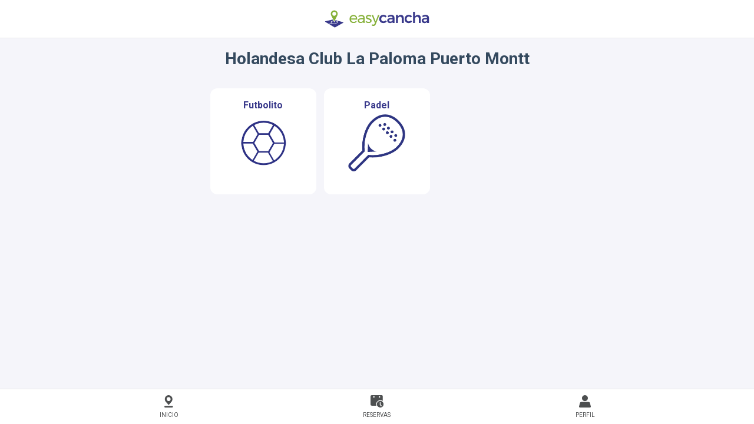

--- FILE ---
content_type: text/html
request_url: https://www.easycancha.com/book/clubs/158/sports?lang=es-CL&country=CL
body_size: 5735
content:
<!DOCTYPE html>
<!--[if lt IE 7]>      <html lang="es" ng-app="myApp" class="no-js lt-ie9 lt-ie8 lt-ie7"> <![endif]-->
<!--[if IE 7]>         <html lang="es" ng-app="myApp" class="no-js lt-ie9 lt-ie8"> <![endif]-->
<!--[if IE 8]>         <html lang="es" ng-app="myApp" class="no-js lt-ie9"> <![endif]-->
<!--[if gt IE 8]><!--> <html lang="es" ng-app="myApp" class="no-js"> <!--<![endif]-->
<head>
  <meta charset="utf-8">
  <base href="/">
  <meta http-equiv="X-UA-Compatible" content="IE=edge">
  <meta name="apple-itunes-app" content="app-id=1160989897" />
  <meta name="viewport" content="width=device-width, initial-scale=1, maximum-scale=1, user-scalable=0"/>
  <!-- The above 3 meta tags *must* come first in the head; any other head content must come *after* these tags -->
  <meta name="description" content="">
  <meta name="author" content="">
  <meta name="fragment" content="!">  
  <title ng-if="settings.appId == 'easycancha'">{{'Court booking' | translate}} | {{'easycancha' | translate}}</title>
  <title ng-if="settings.appId != 'easycancha'">{{settings.appName}}</title>
  <meta name="keywords" content="arriendo, cancha, tenis, futbol, futbolito, padel, easycancha">
  <meta property="og:title" content="easycancha">
  <meta property="og:url" content="https://www.easycancha.com">
  <meta property="og:image" content="https://www.easycancha.com/images/logo-1200-new.png">
  <meta property="og:type" content="website">
  <meta property="og:description" content="Reserva tu cancha aquí en solo unos pasos. Simple, Rápido y Seguro">
  <meta property="fb:app_id" content="1841691959385271">
  <link rel="apple-touch-icon" sizes="180x180" href="/apple-touch-icon.png">
  <link rel="icon" type="image/png" sizes="32x32" href="/favicon-32x32.png">
  <link rel="icon" type="image/png" sizes="16x16" href="/favicon-16x16.png">
  <link rel="manifest" href="/site.webmanifest">
  <link rel="mask-icon" href="/safari-pinned-tab.svg" color="#5bbad5">
  <meta name="apple-mobile-web-app-title" content="easycancha">
  <meta name="application-name" content="easycancha">
  <meta name="msapplication-TileColor" content="#da532c">
  <meta name="theme-color" content="#ffffff">
  <link rel="stylesheet" href="https://cdnjs.cloudflare.com/ajax/libs/twitter-bootstrap/3.3.6/css/bootstrap.min.css">
  <link rel="stylesheet" href="https://cdnjs.cloudflare.com/ajax/libs/bootstrap-social/5.0.0/bootstrap-social.min.css">
  <link rel='stylesheet' href='https://fonts.googleapis.com/css?family=Roboto:400,500,700,900' type='text/css'>
  <link rel='stylesheet' href='https://cdnjs.cloudflare.com/ajax/libs/angularjs-slider/7.0.0/rzslider.min.css' type='text/css'>
  <link rel="stylesheet" type="text/css" href="https://cdnjs.cloudflare.com/ajax/libs/toastr.js/latest/css/toastr.min.css">
  <link href="https://fonts.googleapis.com/css?family=Open+Sans:300,400,600,700,800" rel="stylesheet">
  <link href="https://fonts.googleapis.com/css?family=PT+Sans:700" rel="stylesheet">
  <link href="https://fonts.googleapis.com/css?family=Montserrat:400,700&display=swap" rel="stylesheet">
  <link rel="stylesheet" href="https://assets.easycancha.com/vendor/font-awesome-4.7.0/css/font-awesome.min.css">
  <link href="https://assets.easycancha.com/libs/easycancha-icon/css/style.css" rel="stylesheet">
  <!-- inject:css -->
  <link rel="stylesheet" href="/css/easycancha-f25b7d7a03253f9057fda87694b82663.css">
  <!-- endinject -->

  <!-- HTML5 shim and Respond.js for IE8 support of HTML5 elements and media queries -->
          <!--[if lt IE 9]>
          <script src="https://oss.maxcdn.com/html5shiv/3.7.2/html5shiv.min.js"></script>
          <script src="https://oss.maxcdn.com/respond/1.4.2/respond.min.js"></script>
          <![endif]-->
          <script src="https://cdnjs.cloudflare.com/ajax/libs/jquery/2.2.3/jquery.min.js"></script>
          <script src="https://cdnjs.cloudflare.com/ajax/libs/angular.js/1.5.5/angular.min.js"></script>
          <script src="https://cdnjs.cloudflare.com/ajax/libs/ngInfiniteScroll/1.3.0/ng-infinite-scroll.min.js"></script>
          <!--<script src="https://www.mercadopago.com/v2/security.js" view="home"></script>-->

        <!-- Facebook Pixel Code -->
        <script>
          !function(f,b,e,v,n,t,s)
          {if(f.fbq)return;n=f.fbq=function(){n.callMethod?
          n.callMethod.apply(n,arguments):n.queue.push(arguments)};
          if(!f._fbq)f._fbq=n;n.push=n;n.loaded=!0;n.version='2.0';
          n.queue=[];t=b.createElement(e);t.async=!0;
          t.src=v;s=b.getElementsByTagName(e)[0];
          s.parentNode.insertBefore(t,s)}(window, document,'script',
          'https://connect.facebook.net/es_LA/fbevents.js');
          fbq('init', '256566909997331');
        </script>
        <!-- End Facebook Pixel Code -->


        </head>
        <body ng-cloak>
          <div class="loadingOverlay loadingOverlayWhite" data-loading>
            <div class="loadingOverlayModal" data-loading>
                <!-- <img src="/images/spinner.gif" alt="loading bounce"/> -->
                <generic-loader color="#91cc2d" appId="settings.appId"/>
            </div>
          </div>
          <div class="overlay" ng-if="!onlineStatus" >
            <div class="overlay-content">
              <img src="/images/conexion.png" alt="conexion"/>
              <h4>{{'No internet connection' | translate}}<h4>
                  <br><br>
              <button ng-click="reloadPage()" class="btn_component_e">{{'Retry' | translate}}</a>
            </div>
          </div>
          <div id="fb-root"></div>

          <!-- New Main Header -->
          <nav  id="main-header" 
                ng-hide="$state.current.name == 'webpay_redirect'" 
                class="d-flex justify-content-space-between align-items-center navbar navbar-default navbar-fixed-top"
                style="height: 65px;" >
            <div class="left-action" style="min-width: 60px;">
              <span class="envClass" style="top:0;" ng-if="settings && settings.env != 'production'"> {{settings.env}} </span>
              <button style="outline: none;" class="btn btn-link" ng-if="isMobile && !backButtonHiddenStates[$state.current.name] && previousSteps.length > 0" ng-click="goBack()">
                <span class="glyphicon glyphicon-menu-left"></span>
              </button>
              <button style="outline: none;" class="btn btn-link" ng-if="!isMobile && !backButtonHiddenStates[$state.current.name] && previousSteps.length > 0" ng-click="goBack()">
                <span class="glyphicon glyphicon-menu-left"></span> {{'Back' | translate}}
              </button>
            </div>
            <div class="logo flex-fill text-center" style="height:50px;">
              <a ui-sref="book.search" ui-sref-opts="{reload: true, notify: true}" class="d-block gotohome" style="height:100%">
                <div ng-if="settings.appId == 'easycancha'" class="pageHeader" style="height: 100%"><img style="height: 100%" src="/images/easycancha-top-brand.svg" ng-src="/images/{{'easycancha' | translate}}-top-brand.svg"/></div>
                <div ng-if="settings.appId != 'easycancha'" class="pageHeaderMB" style="height: 100%"> <img style="height: 100%" ng-src="/images/{{settings.appTopBrandImage}}"></div>
              </a>
            </div>
            <div class="right-action" style="min-width: 60px;">
              <button class="btn btn-radius-badge" ng-click="chooseBookingToCancelFromCourtTeacher()" ng-if="$state.current.name == 'bookings' && isCourtTeacher == 1">
                <span class="glyphicon glyphicon-education"></span>
              </button>
                <button class="btn btn-radius-badge" ng-click="chooseTeacherActivities()" ng-if="$state.current.name == 'bookings' && isTeacher == 1">
                  <span class="glyphicon glyphicon-list-alt"></span>
                </button>
                <button class="btn btn-radius-badge" ng-if="settings.appId == 'easycancha' && globals.data && globals.data.id" ng-click="goNotifications()" ng-class="{'mr-1':$state.current.name == 'bookings' && isTeacher == 1}" >
                  <i class="fa fa-bell font-4"></i>
                  <span ng-if="globals.notificationUnreaded && globals.notificationUnreaded > 0" class="badge font-1" style="background-color: #39398B;">{{globals.notificationUnreaded}}</span>
                </button>
            </div>
          </nav>
          <!-- End New Main Header -->
          <nav id="main-header" ng-hide="$state.current.name == 'webpay_redirect'" class="navbar navbar-default navbar-fixed-top hide">
            <div class="container-fluid">
              <p ng-if="isMobile && !backButtonHiddenStates[$state.current.name] && previousSteps.length > 0" ng-click="goBack()" class="navbar-text pull-left pointer goBackMobile"><span class="glyphicon glyphicon-menu-left"></span></p>
              <p ng-if="!isMobile && !backButtonHiddenStates[$state.current.name] && previousSteps.length > 0" ng-click="goBack()" class="navbar-text pull-left pointer goBackNonMobile"><span class="glyphicon glyphicon-menu-left"></span> {{'Back' | translate}} </p>
                <span class="envClass" ng-if="settings && settings.env != 'production'"> {{settings.env}} </span>
                <div class="navbar-header">
                  <a ui-sref="book.search" ui-sref-opts="{reload: true, notify: true}" class="navbar-brand">
                    <div ng-if="settings.appId == 'easycancha'" class="pageHeader"><img style="width: 200px" src="/images/easycancha-top-brand.svg" ng-src="/images/{{'easycancha' | translate}}-top-brand.svg"/></div>
                    <div ng-if="settings.appId != 'easycancha'" class="pageHeaderMB"> <img style="width: 200px" ng-src="/images/{{settings.appTopBrandImage}}"></div>
                  </a>
                </div>
                <p  style="padding-top: 10px; color: #39398B;" ng-if="$state.current.name == 'bookings' && isTeacher == 1" ng-click="chooseTeacherActivities()" class="navbar-text pull-left pointer"><span class="glyphicon glyphicon-list-alt"></span></p>
            </div>
          </nav>


          <div id="snackBar" ng-if="snackBar.visible" class="animate-if snackbar_not" ng-click="executeAction(snackBar.activeMessage)">
            <button type="button" class="close" aria-label="Close" ng-click="dismissSnackBar()"><span aria-hidden="true">&times;</span></button>
            <p class="snackBarTitle">{{snackBar.activeMessage.title}}</p>
            <p class="snackBarBody">{{snackBar.activeMessage.body}}</p>
          </div>
          <div ui-view style="height: 100%; overflow-y: scroll; overflow-x: hidden" id="scrollContainer"></div>
          <nav id="main-footer" class="navbar navbar-default navbar-fixed-bottom bg-transparent b-0" ng-hide="$state.current.name == 'webpay_redirect' || $state.current.name == 'helpTerms'" style="box-sizing: border-box">
            <div class="payment-checkout col-xs-12 col-sm-6 col-sm-offset-3 bg-transparent pb-0" ng-if="payment.showCheckout && 0">
              <div class="payment-detail b-1 bb-0 col-sm-6 col-sm-offset-3 bg-white pb-1 pt-1">
                <ul class="mb-2">
                  <li>Total <span>{{payment.totalFormatted}}</span></li>
                  <!-- <li>Extras <span>$0</span></li>
                  <li>Seguro <span>$0</span></li> -->
                  <li class="discount" ng-if="discount && discount.type == 'burnablecode' && discount.applied">
                    <span ng-if="discount.amount_type == 'PERCENT'">{{discount.amount}} % {{'off'}} - {{discount.name}}</span>
                    <span>- {{discount.currency_symbol}} {{discount.amount_applied}}</span>
                  </li>
                </ul>
                <span ng-if="payment.hasBookingInsurance" class="d-block text-999 text-center mb-1">Realizaremos el cobro del seguro una vez que confirmemos tu reserva.</span>
                <hr />
                <button type="button" class="btn btn-link btn-block btn-discount-code mt-1 mb-1" ng-click="showBurnableCodeMdl()"><i class="fa fa-percent"></i> {{'Redeem discount code' | translate}}</button>
                <button type="button" class="btn btn-success btn-block-big btn-standar" ng-click="payFromCheckout()">{{'Pay' | translate}}</button>
                
              </div>
            </div>          
            <div class="container-fluid barra text-center bottom-bar bt-1">
              <a class="menu-icon" href="/book">
                <img src="/images/icono_inicio_negro.svg" alt="">
                <span style="text-transform: uppercase;">{{'Home' | translate}}</span>
              </a>
              <a class="menu-icon" href="/bookings">
                <img src="/images/icono_reservas_negro.svg" alt="">
                <!-- <span ng-if="windowWidth >= 400" style="text-transform: uppercase;">{{'My bookings' | translate}}</span> -->
                <!-- <span ng-if="windowWidth < 400" style="text-transform: uppercase;">{{'Bookings' | translate}}</span> -->
                <span style="text-transform: uppercase;">{{'Bookings' | translate}}</span>
              </a>
              <a class="menu-icon" ng-click="clickGotoMatch(globals.profile.entity.id)" ng-if="settings.appId == 'easycancha' && settings.config && settings.config[settings.country] && settings.config[settings.country].matchActive && (globals.profile && globals.profile.subscription.hasActiveSubscriptions && globals.profile.subscription.isEnabledInActiveCountry && globals.profile.entity.id && globals.profile.entity.features.includes('MATCH_CORPORATIVO'))">
                <img class="icon_match" src="/images/icono_match_negroV3.svg" alt="">
                <span style="text-transform: uppercase;">{{'Match' | translate}}</span>
              </a>
              <a class="menu-icon" ng-click="clickGotoMatch()" ng-if="settings.appId == 'easycancha' && settings.config && settings.config[settings.country] && settings.config[settings.country].matchActive && !(globals.profile && globals.profile.subscription.hasActiveSubscriptions && globals.profile.subscription.isEnabledInActiveCountry && globals.profile.entity.id && globals.profile.entity.features.includes('MATCH_CORPORATIVO'))">
                <img class="icon_match" src="/images/icono_match_negroV3.svg" alt="">
                <span style="text-transform: uppercase;">{{'Match' | translate}}</span>
              </a>
              <a class="menu-icon" href="/profile">
                <img src="/images/icono_perfil_negro.svg" alt="">
                <span style="text-transform: uppercase;">{{'Profile' | translate}}</span>
              </a>
              <a href="{{globals.profile && globals.profile.subscription && globals.profile.subscription.hasActiveSubscriptions && globals.profile.subscription.isEnabledInActiveCountry ? '/profile/prime' : '/prime'}}" class="bottom-bar-prime" ng-if="settings.appId == 'easycancha' && globals.profile.subscription.isEnabledInActiveCountry">
                <img src="/images/v2/prime_icon.svg" alt="">
                <span style="text-transform: uppercase;">{{'Prime' | translate}}</span>
              </a>
            </div>
          </nav>
          <script src="https://assets.easycancha.com/vendor/diacritic/diacritics.js"></script>
          <script src="https://assets.easycancha.com/vendor/diacritic/diacritics.js"></script>
          <script src="https://cdnjs.cloudflare.com/ajax/libs/angular-translate/2.18.1/angular-translate.min.js"></script>
          <script src="https://cdnjs.cloudflare.com/ajax/libs/angular-translate-loader-static-files/2.18.1/angular-translate-loader-static-files.min.js"></script>
          <script src="https://cdnjs.cloudflare.com/ajax/libs/angular-translate/2.18.1/angular-translate-loader-partial/angular-translate-loader-partial.min.js" ></script>
          <script src="https://cdnjs.cloudflare.com/ajax/libs/angular-ui-bootstrap/2.5.0/ui-bootstrap-tpls.min.js"></script>
          <script src="https://cdnjs.cloudflare.com/ajax/libs/twitter-bootstrap/3.3.6/js/bootstrap.min.js"></script>
          <script src="https://cdnjs.cloudflare.com/ajax/libs/angular.js/1.5.5/angular-sanitize.min.js"></script>
          <script src="https://cdnjs.cloudflare.com/ajax/libs/angular-ui-router/0.2.18/angular-ui-router.min.js"></script>
          <script src="https://cdnjs.cloudflare.com/ajax/libs/angular-i18n/1.5.5/angular-locale_es-cl.min.js"></script>
          <script src="https://cdnjs.cloudflare.com/ajax/libs/angular.js/1.5.5/angular-messages.min.js"></script>
          <script src="https://cdnjs.cloudflare.com/ajax/libs/angular.js/1.5.5/angular-cookies.min.js"></script>
          <script src="https://cdnjs.cloudflare.com/ajax/libs/angular.js/1.5.5/angular-animate.min.js"></script>
          <script src="https://cdnjs.cloudflare.com/ajax/libs/moment.js/2.29.4/moment.min.js"></script>
          <script src="https://cdnjs.cloudflare.com/ajax/libs/moment-timezone/0.5.48/moment-timezone-with-data.min.js"></script>
          <script src="https://cdnjs.cloudflare.com/ajax/libs/moment.js/2.29.4/locale/es.min.js"></script>
          <script src="https://cdnjs.cloudflare.com/ajax/libs/moment.js/2.29.4/locale/pt-br.min.js"></script>
          <script src="https://cdnjs.cloudflare.com/ajax/libs/angular-moment/1.3.0/angular-moment.min.js"></script>
          <script src="https://cdnjs.cloudflare.com/ajax/libs/lodash.js/4.17.4/lodash.min.js"></script>
          <script src="https://maps.google.com/maps/api/js?key=AIzaSyCQ55Wx29mHLMI8HTGjgnPWdvxxMol_0Ts&libraries=visualization&loading=async"></script>
          <script src="https://cdn.jsdelivr.net/npm/ngmap@1.18.5/build/scripts/ng-map.min.js"></script>
          <script src="https://cdnjs.cloudflare.com/ajax/libs/fuse.js/3.0.4/fuse.min.js"></script>
          <script src="https://cdnjs.cloudflare.com/ajax/libs/clipboard.js/1.7.1/clipboard.min.js"></script>
          <script src="https://cdnjs.cloudflare.com/ajax/libs/ngclipboard/1.1.2/ngclipboard.min.js"></script>
          <script src="https://cdnjs.cloudflare.com/ajax/libs/danialfarid-angular-file-upload/12.2.13/ng-file-upload-shim.min.js"></script>
          <script src="https://cdnjs.cloudflare.com/ajax/libs/danialfarid-angular-file-upload/12.2.13/ng-file-upload.min.js"></script>

          <script src="https://cdnjs.cloudflare.com/ajax/libs/angular-recaptcha/4.1.5/angular-recaptcha.min.js"></script>
          <script src="https://assets.easycancha.com/vendor/angularjs-google-recaptcha-v3/release/angularjs-google-recaptcha-v3.min.js"></script>
          
          <script src="https://cdnjs.cloudflare.com/ajax/libs/angularjs-dropdown-multiselect/2.0.0-beta.10/angularjs-dropdown-multiselect.min.js"></script>
          <script src="https://cdnjs.cloudflare.com/ajax/libs/angular-css/1.0.8/angular-css.min.js"></script>
          <script src="https://cdnjs.cloudflare.com/ajax/libs/angular-dynamic-locale/0.1.37/tmhDynamicLocale.min.js"></script>
          <script src="https://cdnjs.cloudflare.com/ajax/libs/angularjs-slider/7.0.0/rzslider.min.js"></script>
          <script src="https://cdnjs.cloudflare.com/ajax/libs/socket.io/2.3.0/socket.io.js"></script>
          <script src="https://cdnjs.cloudflare.com/ajax/libs/angular-md5/0.1.10/angular-md5.min.js"></script>
          <script src="https://cdnjs.cloudflare.com/ajax/libs/angular-filter/0.5.17/angular-filter.min.js"></script>
          <!-- <script src="https://use.fontawesome.com/ef47c370b9.js"></script> -->
          <script src="https://cdnjs.cloudflare.com/ajax/libs/moment-range/4.0.2/moment-range.js" integrity="sha512-XKgbGNDruQ4Mgxt7026+YZFOqHY6RsLRrnUJ5SVcbWMibG46pPAC97TJBlgs83N/fqPTR0M89SWYOku6fQPgyw==" crossorigin="anonymous"></script>
          <script src="https://assets.easycancha.com/vendor/angular-qr/qrcode.js"></script>
          <script src="https://assets.easycancha.com/vendor/angular-qr/angular-qr.js"></script>
          <script src="https://assets.easycancha.com/vendor/angular-swipe/swipe.min.js"></script>
          <script src="https://assets.easycancha.com/vendor/angular-swipe/angular.swipe.js"></script>
          <script src="https://cdnjs.cloudflare.com/ajax/libs/toastr.js/latest/js/toastr.min.js"></script>
          <script>window['moment-range'].extendMoment(moment);</script>
          <script src="https://cdn.kushkipagos.com/kushki.min.js"></script>
          <script src="https://browser.sentry-cdn.com/6.19.7/bundle.min.js" integrity="sha384-KXjn4K+AYjp1cparCXazrB+5HKdi69IUYz8glD3ySH3fnDgMX3Wg6VTMvXUGr4KB" crossorigin="anonymous"></script>
          <script src="https://browser.sentry-cdn.com/6.19.7/angular.min.js" crossorigin="anonymous"></script>
          <script src="https://cdnjs.cloudflare.com/ajax/libs/ngInfiniteScroll/1.3.0/ng-infinite-scroll.min.js" crossorigin="anonymous"></script>
          <script async src="https://pagead2.googlesyndication.com/pagead/js/adsbygoogle.js?client=ca-pub-7824250587344292" crossorigin="anonymous"></script>
          <!-- inject:js -->
          <script src="/js/app-6849d1d18bbaacc84ce6d82d2aa345b0.js"></script>
          <!-- endinject -->
        </body>
        </html>


--- FILE ---
content_type: text/html
request_url: https://www.easycancha.com/components/genericLoader/loader.html
body_size: 819
content:
<svg width="60" height="60" viewBox="0 0 60 60">
    <path fill="{{color}}" id="loader" d="M25,5A20.14,20.14,0,0,1,45,22.88a2.51,2.51,0,0,0,2.49,2.26h0A2.52,2.52,0,0,0,50,22.33a25.14,25.14,0,0,0-50,0,2.52,2.52,0,0,0,2.5,2.81h0A2.51,2.51,0,0,0,5,22.88,20.14,20.14,0,0,1,25,5Z">
        <animateTransform attributeName="transform" type="rotate" from="0 25 25" to="360 25 25" dur="0.5s" repeatCount="indefinite" />
    </path>
    <g ng-if="appId == 'easycancha'">
        <image width="30" height="30" xlink:href="/images/v2/icono.svg" clip:path="url(#loader)" alignment:baseline="" x="10" y="10" />
    </g>
</svg>

--- FILE ---
content_type: text/html
request_url: https://www.easycancha.com/book/book.html
body_size: 243
content:
<div id="book-views" ui-view></div>


--- FILE ---
content_type: text/html
request_url: https://www.easycancha.com/book/clubs_sports.html
body_size: 2200
content:
<style>
	.grid-sport-no-padding .col-md-4 {
  padding-left: 0 !important;
  padding-right: 0 !important;
}

.new-grid-sport-no-padding .container-box-sport {
	width: 180px !important;
	margin-bottom: 15px !important;
}

.prime-spacer {
  margin-bottom: 10px !important;
}

.coupons-space-buttons2 .col-xs-12 {
  padding-left: 10px !important;
  padding-right: 10px !important;
}
</style>
<div class="container">
  <h2 style="font-size: 2em"> {{search.clubName}} </h2>
</div>
<!-- Visualizacion web -->
<div class="container hidden-xs hidden-sm">
  <div class="row spacer-md">
  </div>

  <!-- Cupones -->
  <div style="width: 550px; margin: 0 auto;">
    <div ng-show="!fromCoupons && search.coupon_packs_for_user && search.coupon_packs_for_user.length > 0">
      <div class="row text-center" ng-if="search.coupon_packs_for_user && search.coupon_packs_for_user.length > 0">
        <div class="coupons-space-buttons">
          <div class="col-xs-12">
            <div class="row">
              <h4 class="col-xs-12 text-left"> {{'Coupons for buying' | translate}} </h4>
            </div>
            <sliderlist 
              ng-model="search.coupon_packs_for_user"
              variant="coupon_packs"
              mode="isMobile"
              on-click-slug="showCouponPackModal($value, true)"
              slider-style="true"
            />
          </div>
        </div>
      </div>
      <div class="row spacer-md">
      </div>
    </div>
  </div>

  <div style="width: 550px; margin: 0 auto;">
    <div class=" hidden-xs hidden-sm">
      <div class="row grid-sport-no-padding text-center">
        <!-- Deportes -->
        <div class="col-xs-12 col-sm-6 col-md-4" id="sport-{{sport.id}}" ng-repeat="sport in search.clubSports | filter: customSportFilter">
          <a href="" ng-click="selectClubSport(sport.id, sport.triggerFunctionData)">
            <div class="new-grid-sport-no-padding">
              <div class="container-box-sport box-sport" ng-class="{'user-not-allowed': sport.blocked}">
                <div class="row">
                  <div class="col-xs-12" style="color: var(--primary_sports)">
                    {{sport.name | limitTo:40}}{{sport.name.length > 40 ? '...' : ''}}
                    <i ng-if="sport.triggerFunctionData" class="fa fa-external-link" aria-hidden="true"></i>
                  </div>
                </div>
                <div class="row">
                  <div class="col-xs-12 address-detail sportImageContainer">
                    <img ng-src="{{sport.image}}" style="width: 105px; height: 105px">
                    <span class="badge prime-spacer bg-prime-pink-light font-1r" 
                          ng-if="
                            settings.appId=='easycancha' && 
                            sport.couldHavePrimeDiscount && 
                            search.primeHaveSpecialPrice">
                              {{'EXCLUSIVE PRIME PRICE' | translate}}
                    </span>
                  </div>
                </div>
              </div>
            </div>
          </a>
        </div>
        <!-- End Deportes -->
        <!-- Actividades -->
        <div class="col-xs-12 col-sm-6 col-md-4" ng-repeat="activityCategory in search.clubActivityCategories">
          <a href="" ng-click="selectClubActivityCategory(activityCategory.id)">
            <div class="new-grid-sport-no-padding">
              <div class="container-box-sport box-sport">
                <div class="row">
                  <div class="col-xs-12" style="color: var(--primary_match_dark)">
                    {{activityCategory.name | limitTo:40}}{{activityCategory.name.length > 40 ? '...' : ''}}
                  </div>
                </div>
                <div class="row">
                  <div class="col-xs-12 address-detail activityImageContainer">
                    <img ng-src="{{activityCategory.image}}" width="105px" height="105px">
                  </div>
                </div>
              </div>
            </div>
          </a>
        </div>
        <!-- End Actividades -->
        <!-- Clases -->
        <div class="col-xs-12 col-sm-6 col-md-4" ng-repeat="enrollment in params.enrollmentsForClub">
          <a href="" ng-click="gotoEnrollment(enrollment.id)">
            <div class="new-grid-sport-no-padding" >
              <div class="container-box-sport box-sport">
                <div class="row">
                  <div class="col-xs-12" style="color: var(--primary_sports)">
                    {{enrollment.name | limitTo:40}}{{enrollment.name.length > 40 ? '...' : ''}}
                  </div>
                </div>
                <div class="row">
                  <div class="col-xs-12 address-detail">
                    <img src="/images/sports/dep-futbol.png" style="width: 105px; height: 105px">
                  </div>
                </div>
              </div>
            </div>
          </a>
        </div>
        <!-- End Clases -->
      </div>
    </div>
  </div>
</div>

<div class="row spacer-md">
</div>

<!-- Lo mismo pero para mobile -->
<div class="row text-center hidden-md hidden-lg">

  <div ng-show="!fromCoupons && search.coupon_packs_for_user && search.coupon_packs_for_user.length > 0" >
    <div class="col-xs-12 text-center mb-3 mt-1" ng-if="search.coupon_packs_for_user && search.coupon_packs_for_user.length > 0">
      <div class="col-xs-12">
        <div class="row">
          <h4 class="col-xs-12 text-left"> {{'Coupons for buying' | translate}} </h4>
        </div>
        <sliderlist 
          ng-model="search.coupon_packs_for_user"
          variant="coupon_packs"
          mode="isMobile"
          on-click-slug="showCouponPackModal($value, true)"
          slider-style="true"
        />
      </div>
    </div>
    <div class="row spacer-md">
    </div>
    <div class="row spacer-md">
    </div>
    <div class="row spacer-md">
    </div>
  </div>

  <div class="col-xs-12 text-center" ng-if="search.clubId == 134">
    <img style="margin-left: auto; margin-right: auto; display: block" class="img-responsive" src="/images/clubs/dummy.png" actual-image="{{search.clubImage}}">
  </div>

  <ul class="list-unstyled-op d-flex flex-direction-column gap-m mr-7 text-left mt-3 mb-4">
    
    <li ng-repeat="sport in search.clubSports | filter: customSportFilter" ng-class="{'user-not-allowed': sport.blocked}">
      <a class="box-sport d-flex align-items-center justify-content-space-between" ng-click="selectClubSport(sport.id, sport.triggerFunctionData)">
        <span class="sportImageContainer"><img ng-src="{{sport.image}}" class="sportImage"></span>
        <span class="font-4 text-primary-sports ml-1" style="flex:1;">{{sport.name}} <i ng-if="sport.triggerFunctionData" class="fa fa-external-link" aria-hidden="true"> </i></span>
        <span class="badge bg-prime-pink-light font-1r text-right h-100" ng-if="settings.appId=='easycancha' && sport.couldHavePrimeDiscount">{{'EXCLUSIVE PRIME PRICE' | translate}}</span>
      </a>
    </li>

    <li ng-repeat="activityCategory in search.clubActivityCategories">
      <a class="box-sport d-flex align-items-center justify-content-space-between" ng-click="selectClubActivityCategory(activityCategory.id)">
        <span class="activityImageContainer"><img ng-src="{{activityCategory.image}}" class="sportImage"></span>
        <span class="font-4 text-primary-activities ml-1" style="flex:1;">{{activityCategory.name}}</span>
      </a>
    </li>

    <li ng-repeat="enrollment in params.enrollmentsForClub">
      <a class="box-sport d-flex align-items-center justify-content-space-between" ng-click="gotoEnrollment(enrollment.id)">
        <span class="sportImageContainer"><img src="/images/sports/dep-futbol.png" class="sportImage"></span>
        <span class="font-4 text-primary-sports ml-1" style="flex:1;">{{enrollment.name}}</span>
      </a>
    </li>
  </ul>
</div>


--- FILE ---
content_type: text/html; charset=utf-8
request_url: https://www.google.com/recaptcha/api2/aframe
body_size: 266
content:
<!DOCTYPE HTML><html><head><meta http-equiv="content-type" content="text/html; charset=UTF-8"></head><body><script nonce="gV-JXCZoZord3XvybReRyg">/** Anti-fraud and anti-abuse applications only. See google.com/recaptcha */ try{var clients={'sodar':'https://pagead2.googlesyndication.com/pagead/sodar?'};window.addEventListener("message",function(a){try{if(a.source===window.parent){var b=JSON.parse(a.data);var c=clients[b['id']];if(c){var d=document.createElement('img');d.src=c+b['params']+'&rc='+(localStorage.getItem("rc::a")?sessionStorage.getItem("rc::b"):"");window.document.body.appendChild(d);sessionStorage.setItem("rc::e",parseInt(sessionStorage.getItem("rc::e")||0)+1);localStorage.setItem("rc::h",'1768976765708');}}}catch(b){}});window.parent.postMessage("_grecaptcha_ready", "*");}catch(b){}</script></body></html>

--- FILE ---
content_type: text/css
request_url: https://assets.easycancha.com/libs/easycancha-icon/css/style.css
body_size: 1429
content:
@font-face {
  font-family: "easycancha";
  src: url("../font/easycancha.eot");
  src: url("../font/easycancha.eot?916sfi#iefix") format("embedded-opentype"),
      url("../font/easycancha.woff2?916sfi") format("woff2"),
      url("../font/easycancha.woff?916sfi") format("woff"),
      url("../font/easycancha.ttf?916sfi") format("truetype"),
      url("../font/easycancha.svg?916sfi#easycancha") format("svg");
  font-style: normal;
  font-weight: 400;
}

.ei {
  display: inline-block;
  font-family: "easycancha" !important;
  font-style: normal !important;
  font-weight: normal !important;
  font-variant: normal !important;
  text-transform: none !important;
  speak: none;
  line-height: 1;
  vertical-align: -.125em;
  text-rendering: auto;
  -webkit-font-smoothing: antialiased;
  -moz-osx-font-smoothing: grayscale;
}


.ei-accesibility::before {
  content: "\ea01";
}
.ei-alarm::before {
  content: "\ea02";
}
.ei-american-football::before {
  content: "\ea03";
}
.ei-arrow-down::before {
  content: "\ea04";
}
.ei-arrow-left::before {
  content: "\ea05";
}
.ei-arrow-left-arrow-right::before {
  content: "\ea06";
}
.ei-arrow-right::before {
  content: "\ea07";
}
.ei-arrow-up::before {
  content: "\ea08";
}
.ei-arrow-up-arrow-down::before {
  content: "\ea09";
}
.ei-award::before {
  content: "\ea0a";
}
.ei-baloon::before {
  content: "\ea0b";
}
.ei-ban::before {
  content: "\ea0c";
}
.ei-basketball::before {
  content: "\ea0d";
}
.ei-beach::before {
  content: "\ea0e";
}
.ei-bed::before {
  content: "\ea0f";
}
.ei-bell::before {
  content: "\ea10";
}
.ei-bell-ring::before {
  content: "\ea11";
}
.ei-bell-slash::before {
  content: "\ea12";
}
.ei-board::before {
  content: "\ea13";
}
.ei-bolt::before {
  content: "\ea14";
}
.ei-book::before {
  content: "\ea15";
}
.ei-book-user::before {
  content: "\ea16";
}
.ei-book-wave-pulse::before {
  content: "\ea17";
}
.ei-box::before {
  content: "\ea18";
}
.ei-brain-circuit::before {
  content: "\ea19";
}
.ei-briefcase-medical::before {
  content: "\ea1a";
}
.ei-building::before {
  content: "\ea1b";
}
.ei-calculator::before {
  content: "\ea1c";
}
.ei-calendar::before {
  content: "\ea1d";
}
.ei-calendar-cancel::before {
  content: "\ea1e";
}
.ei-calendar-circle-check::before {
  content: "\ea1f";
}
.ei-calendar-circle-exclamation::before {
  content: "\ea20";
}
.ei-calendar-circle-plus::before {
  content: "\ea21";
}
.ei-calendar-circle-question::before {
  content: "\ea22";
}
.ei-calendar-circle-replay::before {
  content: "\ea23";
}
.ei-calendar-circle-star::before {
  content: "\ea24";
}
.ei-calendar-circle-sync::before {
  content: "\ea25";
}
.ei-calendar-clock::before {
  content: "\ea26";
}
.ei-calendar-days::before {
  content: "\ea27";
}
.ei-calendar-edit::before {
  content: "\ea28";
}
.ei-calendar-prime::before {
  content: "\ea29";
}
.ei-camera::before {
  content: "\ea2a";
}
.ei-camera-circle-plus::before {
  content: "\ea2b";
}
.ei-car::before {
  content: "\ea2c";
}
.ei-car-park::before {
  content: "\ea2d";
}
.ei-chart-mixed-line-up::before {
  content: "\ea2e";
}
.ei-check::before {
  content: "\ea2f";
}
.ei-chevron-down::before {
  content: "\ea30";
}
.ei-chevron-left::before {
  content: "\ea31";
}
.ei-chevron-right::before {
  content: "\ea32";
}
.ei-chevron-up::before {
  content: "\ea33";
}
.ei-chevron-up-down::before {
  content: "\ea34";
}
.ei-circle-check::before {
  content: "\ea35";
}
.ei-circle-info::before {
  content: "\ea36";
}
.ei-circle-plus::before {
  content: "\ea37";
}
.ei-circle-xmark::before {
  content: "\ea38";
}
.ei-clock::before {
  content: "\ea39";
}
.ei-cloud::before {
  content: "\ea3a";
}
.ei-coins::before {
  content: "\ea3b";
}
.ei-comment-lines::before {
  content: "\ea3c";
}
.ei-comments::before {
  content: "\ea3d";
}
.ei-comments-question::before {
  content: "\ea3e";
}
.ei-communication::before {
  content: "\ea3f";
}
.ei-computer::before {
  content: "\ea40";
}
.ei-computer-alt::before {
  content: "\ea41";
}
.ei-copy::before {
  content: "\ea42";
}
.ei-credit-card::before {
  content: "\ea43";
}
.ei-credit-card-alt::before {
  content: "\ea44";
}
.ei-credit-card-person::before {
  content: "\ea45";
}
.ei-dog::before {
  content: "\ea46";
}
.ei-dollar-sign-arrow-rotate-left::before {
  content: "\ea47";
}
.ei-door-circle-arrow-left::before {
  content: "\ea48";
}
.ei-door-open::before {
  content: "\ea49";
}
.ei-email::before {
  content: "\ea4a";
}
.ei-eye::before {
  content: "\ea4b";
}
.ei-eye-alt::before {
  content: "\ea4c";
}
.ei-eye-slash::before {
  content: "\ea4d";
}
.ei-eye-slash-alt::before {
  content: "\ea4e";
}
.ei-faceid::before {
  content: "\ea4f";
}
.ei-file-certificate::before {
  content: "\ea50";
}
.ei-file-circle-code::before {
  content: "\ea51";
}
.ei-file-pen::before {
  content: "\ea52";
}
.ei-flag-swallowtail::before {
  content: "\ea53";
}
.ei-futbol::before {
  content: "\ea54";
}
.ei-futbol-alt::before {
  content: "\ea55";
}
.ei-gift::before {
  content: "\ea56";
}
.ei-global::before {
  content: "\ea57";
}
.ei-globe-location-pin::before {
  content: "\ea58";
}
.ei-headset::before {
  content: "\ea59";
}
.ei-heart::before {
  content: "\ea5a";
}
.ei-image-pen::before {
  content: "\ea5b";
}
.ei-images::before {
  content: "\ea5c";
}
.ei-inbox::before {
  content: "\ea5d";
}
.ei-language::before {
  content: "\ea5e";
}
.ei-link::before {
  content: "\ea5f";
}
.ei-location-2::before {
  content: "\ea60";
}
.ei-location-pin::before {
  content: "\ea61";
}
.ei-lockers::before {
  content: "\ea62";
}
.ei-magnifying-glass::before {
  content: "\ea63";
}
.ei-message::before {
  content: "\ea64";
}
.ei-message-circle-plus::before {
  content: "\ea65";
}
.ei-more::before {
  content: "\ea66";
}
.ei-mug-hot::before {
  content: "\ea67";
}
.ei-nav-bookings-off::before {
  content: "\ea68";
}
.ei-nav-bookings-on::before {
  content: "\ea69";
}
.ei-nav-home-off::before {
  content: "\ea6a";
}
.ei-nav-home-on::before {
  content: "\ea6b";
}
.ei-nav-match-off::before {
  content: "\ea6c";
}
.ei-nav-match-on::before {
  content: "\ea6d";
}
.ei-nav-prime-off::before {
  content: "\ea6e";
}
.ei-nav-prime-on::before {
  content: "\ea6f";
}
.ei-nav-profile-off::before {
  content: "\ea70";
}
.ei-nav-profile-on::before {
  content: "\ea71";
}
.ei-openmatch-wider::before {
  content: "\ea72";
}
.ei-percent::before {
  content: "\ea73";
}
.ei-percent-badge::before {
  content: "\ea74";
}
.ei-phone::before {
  content: "\ea75";
}
.ei-phone-gear::before {
  content: "\ea76";
}
.ei-phone-sms::before {
  content: "\ea77";
}
.ei-plus::before {
  content: "\ea78";
}
.ei-restroom::before {
  content: "\ea79";
}
.ei-robot::before {
  content: "\ea7a";
}
.ei-scissors::before {
  content: "\ea7b";
}
.ei-search::before {
  content: "\ea7c";
}
.ei-shapes::before {
  content: "\ea7d";
}
.ei-share::before {
  content: "\ea7e";
}
.ei-shield-keyhole::before {
  content: "\ea7f";
}
.ei-shop::before {
  content: "\ea80";
}
.ei-shower-down::before {
  content: "\ea81";
}
.ei-sliders-simple::before {
  content: "\ea82";
}
.ei-sports::before {
  content: "\ea83";
}
.ei-square-plus::before {
  content: "\ea84";
}
.ei-stopwatch::before {
  content: "\ea85";
}
.ei-subscribe::before {
  content: "\ea86";
}
.ei-tag::before {
  content: "\ea87";
}
.ei-ticket::before {
  content: "\ea88";
}
.ei-ticket-perforated::before {
  content: "\ea89";
}
.ei-ticket-perforated-circle-check::before {
  content: "\ea8a";
}
.ei-trash-can::before {
  content: "\ea8b";
}
.ei-trophy::before {
  content: "\ea8c";
}
.ei-user::before {
  content: "\ea8d";
}
.ei-user-card::before {
  content: "\ea8e";
}
.ei-user-circle-arrow-right::before {
  content: "\ea8f";
}
.ei-user-heart::before {
  content: "\ea90";
}
.ei-user-tag::before {
  content: "\ea91";
}
.ei-users::before {
  content: "\ea92";
}
.ei-wallet::before {
  content: "\ea93";
}
.ei-wallet_2::before {
  content: "\ea94";
}
.ei-whatsapp::before {
  content: "\ea95";
}
.ei-wifi::before {
  content: "\ea96";
}
.ei-xmark::before {
  content: "\ea97";
}


--- FILE ---
content_type: text/css
request_url: https://www.easycancha.com/css/easycancha-f25b7d7a03253f9057fda87694b82663.css
body_size: 44609
content:
.list-group-item{color:#000}#main-footer.navbar-default .navbar-nav>.active>a,.navbar-default .navbar-nav>.active>a:focus,.navbar-default .navbar-nav>.active>a:hover{color:var(--primary_sports);background-color:var(--neutral_surface)}#main-footer.navbar-default{background-color:var(--neutral_surface);border-color:#e7e7e7;color:#4d4f50}#main-header.navbar-default{height:55px;background-color:var(--neutral_surface)}.navbar-default .navbar-text{color:var(--primary_sports)}.modal-dialog{margin-top:20px}.navbar-brand{position:absolute;left:50%;transform:translateX(-50%);display:block;padding-top:4px}.navbar-toggle{z-index:3}.btn-outline{background-color:transparent;color:inherit;transition:all .5s}.btn-primary.btn-outline{color:var(--custom_info)}.btn-primary.btn-outline.active{color:var(--neutral_surface)}.btn-primary{color:#fff;background-color:var(--primary_sports);border-color:var(--primary_sports)}.btn-primary:hover{color:#fff;background-color:var(--primary_sports_dark);border-color:var(--primary_sports_dark)}.btn-primary:focus{color:#fff;background-color:var(--primary_sports_dark);border-color:var(--primary_sports_dark)}.btn-action{color:#fff;background-color:var(--primary_match);border-color:var(--primary_match)}.btn-action:hover{color:#fff;background-color:var(--primary_match_dark);border-color:var(--primary_match_dark)}.btn-action:focus{color:#fff;background-color:var(--primary_match_dark);border-color:var(--primary_match_dark)}.btn-success{color:#fff;background-color:var(--primary_clubs);border-color:var(--primary_clubs)}.btn-success:hover{color:#fff;background-color:var(--primary_match_dark);border-color:var(--primary_match_dark)}.btn-success:focus{color:#fff;background-color:var(--primary_match_dark);border-color:var(--primary_match_dark)}.btn-success.btn-outline{color:var(--custom_success)}.btn-standar{width:100%!important;border-radius:2.5rem!important}.btn-info.btn-outline{color:var(--custom_info)}.btn-warning.btn-outline{color:var(--custom_warning)}.btn-danger.btn-outline{color:var(--custom_danger)}.btn-danger.btn-outline:hover,.btn-info.btn-outline:hover,.btn-primary.btn-outline:hover,.btn-success.btn-outline:hover,.btn-warning.btn-outline:hover{color:#fff}.panel-latampass .panel-heading{background-color:var(--primary_sports);color:var(--neutral_surface)}.bookingPanel .panel-heading{height:28px;padding:5px 10px 5px 10px}#main-footer>div>div>div>a>i{color:var(--primary_sports)}@media (max-width:480px){.container-mobile{padding:0;margin:0;border-radius:0}}.btn-switch-wrapper{width:50px}.btn-switch-wrapper .btn-switch{position:relative;display:block;width:50px;height:25px;cursor:pointer;background-color:#f27878;border:2px solid #f27878;border-radius:40px}.btn-switch-wrapper .btn-switch .btn-switch-circle{position:absolute;top:0;left:0;display:block;height:21px;width:25px;background-color:#fff;border-radius:40px}.btn-switch-wrapper .btn-switch--on{background-color:#80cdbe;border:2px solid #80cdbe}.btn-switch-wrapper .btn-switch--on .btn-switch-circle--on{left:auto;right:0}.gap-02{gap:.2rem}.gap-05{gap:.5rem}.gap-1{gap:.8rem}.gap-2{gap:1rem}.gap-3{gap:1.2rem}.gap-4{gap:1.4rem}.gap-5{gap:1.6rem}.gap-6{gap:1.8rem}.gap-7{gap:2rem}.gap-8{gap:2.2rem}.gap-9{gap:2.4rem}.gap-10{gap:2.6rem}.card-selected-blue{outline:2px solid #0a4c8f}.card-discount-circle{display:flex;shape-outside:circle(50%);clip-path:circle(30px);background-color:#25c195;width:65px;height:65px;align-items:center;justify-content:center;color:#fff}
.addCreditCardButton{border-radius:2.5rem;border:1px solid var(--primary_clubs);height:4.2rem;width:100%;font-family:-apple-system,BlinkMacSystemFont,"Segoe UI",Roboto,Helvetica,Arial,sans-serif,"Apple Color Emoji","Segoe UI Emoji","Segoe UI Symbol";font-weight:700;color:var(--neutral_surface);background-color:var(--primary_clubs);margin-bottom:1.6rem}.addDebitCardButton{background-color:var(--neutral_surface);border:0;text-decoration:underline;color:var(--neutral_blue)}.cardDisabled{opacity:.55;filter:grayscale(100%);pointer-events:none}.paymentTitleSummary{color:var(--color_azul_3);font-size:1.5em}.paymentTitleSummary-v2{text-align:left;font-weight:700;color:var(--color_azul_3);font-size:1.7em}.removeCardAction{text-decoration:underline;color:var(--custom_danger);text-align:center;cursor:pointer}.chooseCardBtn{background-color:var(--color_azul_3)!important;color:#fff;border:none;padding:7px 20px 10px 20px;border-radius:6px;font-size:16px;font-weight:700;cursor:pointer;transition:background-color .3s ease}.changeBtn{font-size:1.2rem;background-color:var(--neutral_surface)!important;color:var(--color_azul_3)!important;text-align:center;border-radius:.5rem;border:1px solid var(--color_azul_3)!important;width:100%;font-family:-apple-system,BlinkMacSystemFont,"Segoe UI",Roboto,Helvetica,Arial,sans-serif,"Apple Color Emoji","Segoe UI Emoji","Segoe UI Symbol";font-weight:600;margin-bottom:1.6rem;cursor:pointer;border-radius:50px;border:0;display:flex;flex-direction:row;padding:6px 12px;justify-content:center}.chooseBtn{background-color:var(--neutral_surface)!important;color:var(--color_azul_3)!important;text-align:center;border-radius:.5rem;border:1px solid var(--color_azul_3)!important;width:100%;font-family:-apple-system,BlinkMacSystemFont,"Segoe UI",Roboto,Helvetica,Arial,sans-serif,"Apple Color Emoji","Segoe UI Emoji","Segoe UI Symbol";font-weight:600;margin-bottom:1.6rem;cursor:pointer;border-radius:50px;border:0;display:flex;flex-direction:row;padding:6px 24px;justify-content:space-between}.payBtn{background-color:var(--color_azul_3)!important;color:var(--neutral_surface)!important;text-align:left;border-radius:.5rem;border:1px solid var(--color_azul_3)!important;width:100%;font-family:-apple-system,BlinkMacSystemFont,"Segoe UI",Roboto,Helvetica,Arial,sans-serif,"Apple Color Emoji","Segoe UI Emoji","Segoe UI Symbol";font-weight:600;margin-bottom:1.6rem;cursor:pointer;border-radius:50px;border:0;display:flex;flex-direction:row;padding:6px 24px;justify-content:space-between}.addButton{text-align:left;border-radius:.5rem;border:1px solid var(--color_azul_3)!important;height:4.5rem;width:100%;font-family:-apple-system,BlinkMacSystemFont,"Segoe UI",Roboto,Helvetica,Arial,sans-serif,"Apple Color Emoji","Segoe UI Emoji","Segoe UI Symbol";font-weight:600;color:var(--color_azul_3);background-color:var(--neutral_surface);margin-bottom:1.6rem;cursor:pointer;border-radius:50px;border:0;display:flex;flex-direction:row;padding:12px 24px;justify-content:space-between}.addCardSection{text-align:left;border-radius:.7rem;border:1px dashed var(--neutral_gray_light)!important;color:var(--color_azul_3);background-color:var(--neutral_surface);margin:0}.defaultCardSection{text-align:left;border-radius:.7rem;border:1px solid var(--neutral_gray_light)!important;color:var(--color_azul_3);background-color:var(--neutral_surface);margin:0}.payWithButton{text-align:left;border-radius:.5rem;border:1px solid var(--color_azul_3)!important;height:6rem;width:100%;font-family:-apple-system,BlinkMacSystemFont,"Segoe UI",Roboto,Helvetica,Arial,sans-serif,"Apple Color Emoji","Segoe UI Emoji","Segoe UI Symbol";font-weight:600;color:var(--color_azul_3);background-color:var(--neutral_surface);margin-bottom:1.6rem;cursor:pointer;border-radius:50px;border:0;display:flex;flex-direction:row;padding:12px 24px;justify-content:space-between}.tarjeta{font-size:1.2rem}#paymentForm input{width:100%;padding-bottom:10px}#paymentForm .fieldError{background-color:var(--custom_danger_light)}#paymentForm .textError{color:var(--custom_danger);text-align:left;font-weight:600}#paymentForm .cardInputRow{padding-bottom:15px}.card-group>.card:first-child{border-bottom-left-radius:0;border-bottom-right-radius:0;margin-bottom:0;border-bottom:1px solid #d9d9d9}.card-group>.card:last-child{border-top-left-radius:0;border-top-right-radius:0;margin-top:0}.payment-checkout{background-color:#fff;padding:10px 15px}.payment-checkout .payment-detail ul{list-style:none;padding-left:0;margin:10px 15px;display:flex;flex-direction:column;gap:5px}.payment-checkout .payment-detail ul>li{justify-content:space-between;display:flex;font-size:1.6rem}.payment-checkout .payment-detail ul>li>span{font-weight:700}.payment-checkout .payment-detail ul>li.discount{color:#33c65b}.btn-discount-code{color:#0a4c8f;font-size:1.6rem}.height100-withscroll{height:100vh;overflow:hidden}.payment-checkout-overflow{margin-bottom:50%}.addCardText{color:var(--color_azul_3)}#bankTransferForm input{width:100%;padding-bottom:10px}#bankTransferForm select{width:100%;padding-bottom:10px}#bankTransferForm .fieldError{background-color:var(--custom_danger_light)}#bankTransferForm .textError{color:var(--custom_danger);text-align:left;font-weight:600}#bankTransferForm .cardInputRow{padding-bottom:15px}.tokenized_payment_mode_section{margin-bottom:12px;color:var(--neutral_gray_dark);background-color:var(--neutral_gray_extralight);border-radius:4px;padding:12px}.textError{color:var(--custom_danger);font-weight:600}.textOk{color:var(--custom_success);font-weight:600}.ksh .kushki-modal{z-index:5001!important}.ksh .kushki-modal .modal_content{z-index:5002!important}
.top_search{margin-top:1.5rem}.top_search input{border:.1rem solid var(--neutral_gray_light);padding:.8rem 1.2rem;color:var(--neutral_gray);border-radius:8px;width:100%}.datos_preseleccion{display:flex;align-items:flex-start;align-content:center;justify-content:flex-start;flex-wrap:nowrap;flex-direction:row}.coupon_pack_header{display:flex;align-items:flex-start;align-content:center;justify-content:flex-start;flex-wrap:nowrap;flex-direction:row}.datos_preseleccion p{margin:0 1.2rem 0;font-size:1.4rem;color:var(--primary_sports)}.coupon_summary_icon{background-color:var(--primary_match);color:var(--neutral_surface);border-radius:100%;padding:.8rem}.datos_preseleccion i{background-color:var(--primary_match);color:var(--neutral_surface);border-radius:100%;padding:.8rem;width:30px;height:30px;text-align:center}.preseleccion .alert a{font-weight:700;text-decoration:underline;color:var(--primary_match_dark)}.main_info_detail{width:calc(100% - 15rem);float:left;position:relative}.text_warning{text-transform:uppercase;font-size:1rem;line-height:1;color:var(--custom_danger);font-weight:500;margin-bottom:.2rem}.distance{font-size:1rem;font-weight:700;color:var(--neutral_gray)}.club_name{font-size:1.8rem;font-weight:700;color:var(--primary_sports);margin:0 0 3px;line-height:1;letter-spacing:-.5px}.sports_in{font-size:1.2rem;font-weight:400;color:var(--neutral_gray);margin:3px 0}.main_action{margin:1.6rem 0}.btn_action{background-color:var(--primary_clubs);color:var(--neutral_surface);font-size:1.4rem;padding:.8rem 1.2rem;border-radius:2.4rem}.main_address{font-size:1rem;color:var(--neutral_gray)}.main_info_img{width:15rem;position:absolute;right:0;top:0;height:100%;background:var(--neutral_background);display:flex;justify-content:center;overflow:hidden}.main_info_img:before{content:"";background:var(--primary_sports);background:linear-gradient(180deg,rgba(57,57,139,0) 0,rgba(57,57,139,.99) 100%);height:70px;width:100%;z-index:2;display:block;position:absolute;bottom:0}.tag_info{position:absolute;max-width:120px;margin:3px 0;right:.8rem;top:0}.tag_info .pill_tag_g{background-color:var(--primary_match);width:auto;color:var(--neutral_surface);font-size:.8rem;text-transform:uppercase;padding:3px 6px;border-radius:.4rem;display:inline-block}.main_info_img img{height:inherit}.more_info_btn{position:absolute;right:.4rem;text-transform:uppercase;font-size:1rem;bottom:.8rem;left:0;z-index:90;width:100%}.more_info_btn a{color:#fff;z-index:9;font-weight:700}.fav-heart{position:absolute;top:0;right:0;color:var(--custom_danger)}.box-sport{display:block;background-color:#fff;border-radius:1.2rem;padding:1.8rem}.flex-wrap-wrap{flex-wrap:wrap}.flex-basis-min-content{flex-basis:min-content}
:root{--primary_clubs:#8DC63F;--primary_clubs_light:#E2F0CE;--primary_clubs_dark:#6A962C;--primary_sports:#39398B;--primary_sports_light:#C7C7E8;--primary_sports_dark:#2A2A68;--primary_match:#1DA090;--primary_tournaments:#6161D1;--primary_match_light:#BBF2EB;--primary_match_dark:#15786B;--primary_match_corp:#42ABCA;--primary_classes:#FF8D1C;--primary_classes_light:#FFE2C6;--primary_classes_dark:#F07700;--primary_prime:#D63CA7;--primary_prime_upgrade:#F53C7A;--primary_prime_light:#F4CEE9;--primary_prime_dark:#C02892;--primary_prime_alt:#5E36A1;--primary_prime_alt_light:#CDBCE8;--primary_prime_alt_dark:#382060;--neutral_blue:#34495E;--neutral_blue_light:#677686;--neutral_black:#333333;--neutral_gray_dark:#4D4F50;--neutral_gray:#707070;--neutral_gray_light:#CCCCCC;--neutral_gray_extralight:#F2F2F2;--neutral_background:#F5F5FA;--neutral_surface:#FFFFFF;--custom_danger:#F46A6A;--custom_danger_soft:#EF8895;--custom_danger_light:#FFE5E5;--custom_warning:#F0AD4E;--custom_success:#5CB85C;--custom_info:#428BCA;--custom_highlight_fluor:#39FEA5;--color_azul_2:#366f8d;--color_azul_3:#152c7d;--color_azul_4:#12329d;--color_azul_5:#1250BC;--color_primary_payphone:#ff6400;--color_azul_metlife:#1f8ece;--color_verde_metlife:#a4cc4f;--text_dark:#111827;--gradient_background:linear-gradient(180deg,rgba(57,57,139,0) 0,rgba(71,85,119,.30) 100%);--filter_hand_wave:invert(19%) sepia(29%) saturate(2654%) hue-rotate(216deg) brightness(107%) contrast(96%);--filter_login_variant:invert(100%) sepia(0%) saturate(0%) hue-rotate(43deg) brightness(110%) contrast(101%);--ns_red:#EF4444;--ns_red_info:#B91C1C}.font-firamono{font-family:-apple-system,BlinkMacSystemFont,"Segoe UI",Roboto,Helvetica,Arial,sans-serif,"Apple Color Emoji","Segoe UI Emoji","Segoe UI Symbol"}
:root{--size_0:0rem;--size_1:.8rem;--size_2:1.2rem;--size_3:1.4rem;--size_4:1.6rem;--size_5:2rem;--size_6:2.4rem;--size_7:2.6rem;--prime-50:#FFE6F2;--prime-50v2:#F4CEE9;--prime-100:#FFB8D0;--prime-200:#FF8AB1;--prime-300:#FF5C92;--prime-500:#F53B79;--prime-700:#B0305B;--prime-700v2:#D63CA7}body{padding-top:65px;padding-bottom:50px;background-color:#fff;font-family:-apple-system,BlinkMacSystemFont,"Segoe UI",Roboto,Helvetica,Arial,sans-serif,"Apple Color Emoji","Segoe UI Emoji","Segoe UI Symbol";-webkit-font-smoothing:antialiased;font-family:-apple-system,BlinkMacSystemFont,"Segoe UI",Roboto,Helvetica,Arial,sans-serif,"Apple Color Emoji","Segoe UI Emoji","Segoe UI Symbol"}body,html{height:100%;overflow-y:scroll;min-height:100%;-webkit-transform:translateZ(0);-webkit-backface-visibility:hidden}.brand{position:absolute;left:50%;margin-left:-70px!important;display:block}body input{color:var(--neutral_black)}.profileButtons{width:280px}.profileButtons a,a:active,a:hover,a:visited{color:inherit!important}.fopButtons{width:250px;font-size:16px}.switch-active{color:var(--custom_success)}.switch-inactive{color:var(--custom_danger)}.creditCardInfoLayer{width:280px}#book-views{height:100%}.red-text{color:var(--custom_danger)}.normal-text{color:var(--neutral_black)}.welcome{font-family:-apple-system,BlinkMacSystemFont,"Segoe UI",Roboto,Helvetica,Arial,sans-serif,"Apple Color Emoji","Segoe UI Emoji","Segoe UI Symbol";font-size:17px;font-weight:400;color:#000}.other-bookings-title{background-color:#8dc63f;font-weight:500}.other-bookings-content{background-color:var(--primary_classes)}#main-footer{color:var(--neutral_black)}.form-group .help-block{display:none}.form-group.has-error .help-block{display:block}.help-block{display:none;line-height:20px}.help-block p{text-transform:uppercase;font-size:12px;font-weight:700;color:var(--custom_danger)}.has-error .help-block{display:block}#main-footer .glyphicon{font-size:21px;color:#fff}#main-footer{padding-top:2px;color:#fff}#login{width:380px;margin:0 auto;text-align:center}.container{text-align:center}.spacer{height:50px}.spacer-md{height:25px}.spacer-sm{height:10px}.spacer-xs{height:5px}#login .email input[type=email]{background:url(/images/email.png) no-repeat 0 14px;outline:0;font-size:14px;font-weight:400;color:#fff;padding:10px 10px 10px 39px;margin:0 0 25px 0;width:60%;border-bottom:1px solid #999;-webkit-appearance:none;border-top:none;border-right:none;border-left:none}#login .password input[type=password]{background:url(/images/lock.png) no-repeat 0 4px;outline:0;font-size:14px;font-weight:400;color:#fff;padding:10px 10px 10px 39px;margin:0 0 25px 0;width:60%;border-bottom:1px solid #999;-webkit-appearance:none;border-top:none;border-right:none;border-left:none}.link{cursor:pointer;background-color:var(--neutral_surface);text-align:center;font-weight:700}.header{background-color:var(--neutral_surface);text-align:center;font-weight:700}.header-top{background-color:var(--custom_danger);text-align:center;font-weight:700;font-size:20px}.formHeader{font-weight:700}.sportSelector{height:60px;margin-left:16px;margin-right:16px}.sportText{font-size:20px;line-height:50px;vertical-align:center;font-weight:500;color:var(--neutral_black);text-align:left;overflow:hidden;text-overflow:ellipsis;white-space:nowrap}#googleMap{position:fixed;left:0;top:0;width:100%;height:100%}.activityBookingContainer .item{padding-left:20px}.activityBookingContainer .itemright{padding-right:10px}.activityBookingContainer .itemleft{padding-left:10px}.angular-google-map-container{height:100%;width:100%;position:absolute}.justMembers{background-color:var(--primary_classes);color:var(--neutral_surface);margin-left:-10px;margin-right:-10px}.activitySoldOut{background-color:var(--custom_danger);color:var(--neutral_surface);margin-left:-10px;margin-right:-10px}.mapContainer{bottom:0;float:left;overflow:hidden;margin-top:65px;margin-bottom:50px;position:absolute;top:0;width:100%}#searchBox{background-color:var(--neutral_background);z-index:5;padding-top:20px;padding-bottom:5px;margin:0 auto;left:0;min-width:280px;text-align:center}.sportImage{height:36px;vertical-align:middle;padding-left:5px}.sportImageContainer{height:50px;line-height:50px}.sportOptionContainer{position:relative;top:50%;transform:translateY(-50%);cursor:pointer}.clubOptionContainer{position:relative;top:50%;transform:translateY(-50%);cursor:pointer}.activityOptionContainer{position:relative;top:50%;transform:translateY(-50%);cursor:pointer}.sportOption{background-color:var(--primary_sports_dark);text-align:center;height:100px;color:var(--neutral_surface);cursor:pointer;font-size:30px;font-weight:500;vertical-align:middle;padding:10px;max-width:500px;margin:10px auto}.clubOption{background-color:var(--primary_clubs);text-align:center;height:100px;color:var(--neutral_surface);cursor:pointer;font-size:30px;font-weight:500;padding:10px;max-width:500px;margin:10px auto}.activityOption{background-color:var(--primary_match_dark);text-align:center;height:100px;color:var(--neutral_surface);cursor:pointer;font-size:30px;font-weight:500;padding:10px;max-width:500px;margin:10px auto}.welcome_to{font-weight:400}@media screen and (min-height:500px){.mainText{font-size:20px;color:var(--primary_sports);padding:10px 10px 5px 10px;font-weight:700;text-align:center}}@media screen and (max-height:499px){.mainText{font-size:15px;color:var(--primary_sports_dark);padding:10px 10px 5px 10px;font-weight:700;text-align:center}}.centered-calendar{display:inline-block}.clubOptionContainer img{display:block;max-width:80px;max-height:80px;width:auto;height:auto}.activityOptionContainer img{display:block;max-width:80px;max-height:80px;width:auto;height:auto}.sportOptionContainer img{display:block;max-width:80px;max-height:80px;width:auto;height:auto}.pointer{cursor:pointer}.timeSlot{border:1px solid var(--neutral_black);text-align:center;vertical-align:middle;cursor:pointer;font-size:11px}.timeSlotAvailable{background-color:#8dc63f;color:var(--neutral_black)}.timeSlotUnavailable{background-color:var(--custom_danger);color:var(--neutral_black)}.timeSlotPreSelected{background-color:var(--neutral_blue);color:var(--neutral_surface)}.timeSlotBlocked{background-color:#706c6e;color:var(--neutral_surface);cursor:not-allowed}.fill-container{height:100%}.webpay-background{height:100%;min-height:100%;width:100%;background-image:url(/images/webpay/background.gif);position:absolute;top:0;left:0}.field-select{-webkit-box-sizing:border-box;-moz-box-sizing:border-box;box-sizing:border-box;display:block;font-size:14px;height:40px;padding:10px 35px 10px 10px;width:100%!important;-webkit-background-size:40px 171px;-moz-background-size:40px 171px;-o-background-size:40px 171px;background-size:40px 171px;color:#000;border-radius:4px;border:1px solid #ccc}.field-input{-webkit-box-sizing:border-box;-moz-box-sizing:border-box;box-sizing:border-box;display:block;font-size:14px;height:40px;padding:10px 35px 10px 10px;width:100%!important;border-radius:4px;border:1px solid #ccc}.padded-container{padding:20px;padding-bottom:60px}.padded-div{padding:5px}body,html{overflow-x:hidden}.club-sport-box{margin-bottom:20px}.clubBox{max-width:400px;margin:0 auto;float:none;overflow:hidden;position:relative}.clubCheapestPrice{position:absolute;width:120px;color:var(--neutral_surface);background-color:var(--primary_match_dark);font-size:14px;font-family:-apple-system,BlinkMacSystemFont,"Segoe UI",Roboto,Helvetica,Arial,sans-serif,"Apple Color Emoji","Segoe UI Emoji","Segoe UI Symbol";font-weight:500;top:8px;line-height:22px}.clubAddressLayover{position:absolute;padding:5px 10px;left:15px;bottom:73px;background:var(--primary_match_dark);color:#fff;font-size:12px}.clubName{position:absolute;width:200px;background-color:var(--primary_sports);color:var(--neutral_surface);font-size:16px;font-family:-apple-system,BlinkMacSystemFont,"Segoe UI",Roboto,Helvetica,Arial,sans-serif,"Apple Color Emoji","Segoe UI Emoji","Segoe UI Symbol";font-weight:500;top:30px;line-height:26px}.MBname a:active,.MBname a:hover,.MBname a:link,.MBname a:visited{text-decoration:none}.MBname{color:var(--neutral_black);font-size:15px;font-family:-apple-system,BlinkMacSystemFont,"Segoe UI",Roboto,Helvetica,Arial,sans-serif,"Apple Color Emoji","Segoe UI Emoji","Segoe UI Symbol";font-weight:700;padding-top:18px;padding-left:20px;text-decoration:none}.bannerTopRight{position:absolute;font-size:80%;font-weight:600;padding-top:2px;padding-bottom:2px;top:15%;left:52%;width:50%;background-color:var(--neutral_background);color:var(--primary_match_dark);-ms-transform:rotate(31deg);-webkit-transform:rotate(31deg);transform:rotate(31deg);white-space:nowrap;overflow:hidden}.importanteMessage{position:absolute;font-size:100%;font-weight:600;top:15%;right:52%;width:50%;background-color:var(--neutral_background);color:var(--primary_match_dark);-ms-transform:rotate(-34deg);-webkit-transform:rotate(-34deg);transform:rotate(-34deg);white-space:nowrap;overflow:hidden}.proximamente{position:absolute;font-size:100%;font-weight:600;top:15%;left:52%;width:50%;background-color:var(--neutral_background);color:var(--primary_match_dark);-ms-transform:rotate(34deg);-webkit-transform:rotate(34deg);transform:rotate(34deg);white-space:nowrap;overflow:hidden}.yes-new-notifications{text-decoration:underline;color:var(--primary_prime_alt);cursor:pointer}.no-new-notifications{text-decoration:none;color:var(--neutral_blue_light);pointer-events:none}#clubInfoBar{max-width:400px;background-color:var(--neutral_background);color:var(--primary_match_dark);font-size:14px;white-space:nowrap;overflow:hidden;text-align:left;cursor:pointer}.container-box{border:2px solid var(--neutral_gray_light);height:150px;line-height:150px;display:inline-block;vertical-align:middle;font-family:-apple-system,BlinkMacSystemFont,"Segoe UI",Roboto,Helvetica,Arial,sans-serif,"Apple Color Emoji","Segoe UI Emoji","Segoe UI Symbol";font-size:20px;font-weight:500;background-color:#0b9444;color:var(--neutral_surface);width:200px;margin-bottom:20px}.container-box-sport{height:180px;display:inline-block;vertical-align:middle;font-family:-apple-system,BlinkMacSystemFont,"Segoe UI",Roboto,Helvetica,Arial,sans-serif,"Apple Color Emoji","Segoe UI Emoji","Segoe UI Symbol";font-size:16px;font-weight:700;color:#222;width:200px;margin-bottom:20px;padding-left:5px;padding-right:5px}.container-box-club{display:inline-block;height:150px;display:inline-block;vertical-align:middle;font-family:-apple-system,BlinkMacSystemFont,"Segoe UI",Roboto,Helvetica,Arial,sans-serif,"Apple Color Emoji","Segoe UI Emoji","Segoe UI Symbol";font-size:20px;font-weight:500;background-color:#0b9444;color:var(--neutral_black);width:100%;max-width:400px;min-width:280px;margin-bottom:20px;padding-left:5px;padding-right:5px}.enproceso{background-color:var(--neutral_surface);color:var(--primary_classes);font-weight:500;font-size:1.6rem;text-align:center;border:1px solid var(--primary_classes);border-radius:4px}.enprocesoexplicacion{font-size:1.2rem}.bookingContainer{border:1px solid var(--neutral_black);margin:0 auto;margin-top:5px;max-width:400px;float:none;position:relative;overflow:hidden}.bookingAttributeValue{color:var(--primary_sports)}.newActionButtonHighlightGreen{background-color:var(--primary_clubs);color:var(--neutral_surface);font-weight:500;font-size:15px;text-align:center;height:30px;line-height:30px;border:1px solid var(--neutral_surface)}.newActionButton{background-color:var(--primary_clubs);color:var(--neutral_surface);font-weight:500;font-size:15px;text-align:center;height:30px;line-height:30px;border:1px solid var(--neutral_surface)}.newActionButtonHighlightRed{background-color:var(--primary_clubs);color:var(--neutral_surface);font-weight:500;font-size:15px;text-align:center;height:30px;line-height:30px;border:1px solid var(--neutral_surface)}.bookingsClubName{background-color:var(--primary_classes);color:var(--neutral_surface);font-weight:500;font-size:15px;text-align:left;height:30px;line-height:30px;margin-left:5px}.error-generic{color:var(--custom_danger);font-weight:500;font-size:18px;text-align:center}.newActionButtonHighlight{background-color:var(--primary_clubs);color:var(--neutral_surface);font-weight:500;font-size:15px;text-align:center;height:30px;line-height:30px;border:1px solid var(--neutral_surface)}.user-not-allowed{cursor:not-allowed;opacity:.5}#clubName{position:relative;width:260px;background-color:var(--primary_classes);color:var(--neutral_surface);font-size:18px;top:30px;left:-5px;line-height:26px}.sorry{font-size:24px;font-weight:800}.comeandplay{line-height:60px}.store-badge{max-height:60px;margin:0 auto}.icon{height:20px}.clubDescription{max-width:400px}.strike{text-decoration:line-through}.clubDescriptionContainer{text-align:center;max-width:400px;height:auto;margin:0 auto;padding:10px;position:relative}.clubDescriptionBlock{background-color:var(--neutral_gray_extralight);margin-top:5px}.descriptionHeader{font-size:14px;font-weight:800;text-align:left}.descriptionContent{font-size:12px;font-weight:400;text-align:left;white-space:pre-line}#clubAddress{position:relative;width:400px;height:26px;background-color:var(--neutral_surface);color:var(--neutral_black);font-size:14px;top:98px;left:-5px;white-space:nowrap;overflow:hidden}.orderedDiv{display:flex;flex-direction:column}.upperDiv{order:30}.middleDiv{order:50}.lowerDiv{order:70}.bottomDiv{order:99}.address-detail{font-size:15px;font-weight:400}#proximamente{position:relative;font-size:15px;font-weight:600;top:-20px;left:220px;width:200px;background-color:var(--neutral_surface);color:var(--primary_classes);-ms-transform:rotate(30deg);-webkit-transform:rotate(30deg);transform:rotate(30deg);white-space:nowrap;overflow:hidden}.slot-box{font-family:-apple-system,BlinkMacSystemFont,"Segoe UI",Roboto,Helvetica,Arial,sans-serif,"Apple Color Emoji","Segoe UI Emoji","Segoe UI Symbol";font-size:14px;height:82px}.strong{font-weight:700}.slot-box-info{border:1px solid var(--neutral_black);font-family:-apple-system,BlinkMacSystemFont,"Segoe UI",Roboto,Helvetica,Arial,sans-serif,"Apple Color Emoji","Segoe UI Emoji","Segoe UI Symbol";font-size:14px;background-color:var(--neutral_surface);color:var(--neutral_black);height:82px}.slot-box-reservar{border:1px solid var(--neutral_black);font-family:-apple-system,BlinkMacSystemFont,"Segoe UI",Roboto,Helvetica,Arial,sans-serif,"Apple Color Emoji","Segoe UI Emoji","Segoe UI Symbol";font-size:14px;font-weight:500;background-color:var(--primary_classes);color:var(--neutral_surface);height:82px;line-height:82px;cursor:pointer}.clubHeader{font-weight:700;color:#212121;text-align:center;font-size:18px}.clubSubHeader{font-weight:400;color:#494949;text-align:center;font-size:18px}.activityPrice{font-weight:700;color:#212121;text-align:center;font-size:16px}.activityDates{font-weight:400;color:#727272;font-size:13px;overflow:hidden;display:-webkit-box;-webkit-line-clamp:2;-webkit-box-orient:vertical}.activityTopFlex{padding:10px 20px}.activityTop{padding-top:10px;padding-left:10px;padding-right:10px}.activityBottom{padding-bottom:10px;padding-left:10px;padding-right:10px;background-color:#fff;vertical-align:bottom;border-bottom-left-radius:16px;border-bottom-right-radius:16px}.activityName{font-weight:700;color:#212121;font-size:14px}.activityDays{font-size:13px;color:#494949;overflow:hidden;display:-webkit-box}.activityDescription{font-weight:400;font-size:13px;color:#494949;overflow:hidden;display:-webkit-box;-webkit-line-clamp:3;-webkit-box-orient:vertical}.activityImage{border-right:1px solid var(--neutral_black);height:180px}.courtContainerFlex{box-shadow:0 4px 8px 0 rgba(0,0,0,.2),0 6px 20px 0 rgba(0,0,0,.19);max-width:400px;margin:auto;margin-bottom:10px}.courtTopFlex{padding-top:10px;padding-left:10px;padding-right:10px}.courtBottom{padding-top:10px;padding-bottom:10px;padding-left:10px;padding-right:10px;background-color:var(--neutral_gray_extralight);vertical-align:bottom;border-top:solid 1px var(--neutral_gray_extralight)}.activityContainer{margin:auto;margin-bottom:10px;background-color:#fff;border-radius:16px}.right-inner-addon{position:relative}.right-inner-addon input{padding-right:30px}.right-inner-addon i{position:absolute;right:0;padding:8px 12px;pointer-events:none}.right-inner-addon-li{position:relative}.right-inner-addon-li input{padding-right:30px}.right-inner-addon-li i{position:absolute;right:0;padding:8px 12px;pointer-events:none}.time-box{border:1px solid var(--neutral_black);font-family:-apple-system,BlinkMacSystemFont,"Segoe UI",Roboto,Helvetica,Arial,sans-serif,"Apple Color Emoji","Segoe UI Emoji","Segoe UI Symbol";font-size:20px;line-height:50px;font-weight:500;background-color:var(--primary_classes);color:var(--neutral_surface);height:50px;cursor:pointer}.bookButton{margin-bottom:5px;border:1px solid var(--neutral_black)}.actionButton{margin-bottom:5px}.action-container{font-family:-apple-system,BlinkMacSystemFont,"Segoe UI",Roboto,Helvetica,Arial,sans-serif,"Apple Color Emoji","Segoe UI Emoji","Segoe UI Symbol";border-bottom:1px solid var(--neutral_black);border-left:1px solid var(--neutral_black);border-right:1px solid var(--neutral_black)}.recaptchaStyle{width:304px;margin:0 auto}.facebook-login{width:250px;text-align:center;margin:0 auto}.facebook-register{width:250px;text-align:center;margin:0 auto}.ancillary-item{height:40px;line-height:40px}.comments-title{font-family:-apple-system,BlinkMacSystemFont,"Segoe UI",Roboto,Helvetica,Arial,sans-serif,"Apple Color Emoji","Segoe UI Emoji","Segoe UI Symbol";font-weight:500;background-color:var(--primary_classes);color:var(--neutral_surface);border:1px solid var(--neutral_black)}.extras-title{font-family:-apple-system,BlinkMacSystemFont,"Segoe UI",Roboto,Helvetica,Arial,sans-serif,"Apple Color Emoji","Segoe UI Emoji","Segoe UI Symbol";font-weight:500;background-color:#8dc63f;color:var(--neutral_surface);border:1px solid var(--neutral_black)}.pageHeader{font-family:-apple-system,BlinkMacSystemFont,"Segoe UI",Roboto,Helvetica,Arial,sans-serif,"Apple Color Emoji","Segoe UI Emoji","Segoe UI Symbol";font-weight:700;color:var(--neutral_surface);font-size:24px}.pageHeaderMB{font-family:-apple-system,BlinkMacSystemFont,"Segoe UI",Roboto,Helvetica,Arial,sans-serif,"Apple Color Emoji","Segoe UI Emoji","Segoe UI Symbol";font-weight:700;color:var(--neutral_surface);font-size:24px;padding-top:8px}.action-title{font-family:-apple-system,BlinkMacSystemFont,"Segoe UI",Roboto,Helvetica,Arial,sans-serif,"Apple Color Emoji","Segoe UI Emoji","Segoe UI Symbol";font-weight:500;background-color:var(--primary_sports);color:var(--neutral_surface);border:1px solid var(--neutral_black)}.page-title{text-align:center;border-bottom:2px solid var(--neutral_gray_light)}.booking{border:1px solid var(--neutral_gray_light);margin-bottom:10px;width:340px;background-color:var(--neutral_gray_light)}.userMenu{color:var(--neutral_surface)}.uploading:before{content:'';display:block;position:fixed;top:0;left:0;width:100%;height:100%;background-color:rgba(0,0,0,.3)}.loading{position:fixed;z-index:999;height:2em;width:2em;overflow:show;margin:auto;top:0;left:0;bottom:0;right:0}.loading:before{content:'';display:block;position:fixed;top:0;left:0;width:100%;height:100%;background-color:rgba(0,0,0,.3)}.loading:not(:required){font:0/0 a;color:transparent;text-shadow:none;background-color:transparent;border:0}.loading:not(:required):after{content:'';display:block;font-size:10px;width:1em;height:1em;margin-top:-.5em;-webkit-animation:spinner 1.5s infinite linear;-moz-animation:spinner 1.5s infinite linear;-ms-animation:spinner 1.5s infinite linear;-o-animation:spinner 1.5s infinite linear;animation:spinner 1.5s infinite linear;border-radius:.5em;-webkit-box-shadow:rgba(0,0,0,.75) 1.5em 0 0 0,rgba(0,0,0,.75) 1.1em 1.1em 0 0,rgba(0,0,0,.75) 0 1.5em 0 0,rgba(0,0,0,.75) -1.1em 1.1em 0 0,rgba(0,0,0,.5) -1.5em 0 0 0,rgba(0,0,0,.5) -1.1em -1.1em 0 0,rgba(0,0,0,.75) 0 -1.5em 0 0,rgba(0,0,0,.75) 1.1em -1.1em 0 0;box-shadow:rgba(0,0,0,.75) 1.5em 0 0 0,rgba(0,0,0,.75) 1.1em 1.1em 0 0,rgba(0,0,0,.75) 0 1.5em 0 0,rgba(0,0,0,.75) -1.1em 1.1em 0 0,rgba(0,0,0,.75) -1.5em 0 0 0,rgba(0,0,0,.75) -1.1em -1.1em 0 0,rgba(0,0,0,.75) 0 -1.5em 0 0,rgba(0,0,0,.75) 1.1em -1.1em 0 0}@-webkit-keyframes spinner{0%{-webkit-transform:rotate(0);-moz-transform:rotate(0);-ms-transform:rotate(0);-o-transform:rotate(0);transform:rotate(0)}100%{-webkit-transform:rotate(360deg);-moz-transform:rotate(360deg);-ms-transform:rotate(360deg);-o-transform:rotate(360deg);transform:rotate(360deg)}}@-moz-keyframes spinner{0%{-webkit-transform:rotate(0);-moz-transform:rotate(0);-ms-transform:rotate(0);-o-transform:rotate(0);transform:rotate(0)}100%{-webkit-transform:rotate(360deg);-moz-transform:rotate(360deg);-ms-transform:rotate(360deg);-o-transform:rotate(360deg);transform:rotate(360deg)}}@-o-keyframes spinner{0%{-webkit-transform:rotate(0);-moz-transform:rotate(0);-ms-transform:rotate(0);-o-transform:rotate(0);transform:rotate(0)}100%{-webkit-transform:rotate(360deg);-moz-transform:rotate(360deg);-ms-transform:rotate(360deg);-o-transform:rotate(360deg);transform:rotate(360deg)}}@keyframes spinner{0%{-webkit-transform:rotate(0);-moz-transform:rotate(0);-ms-transform:rotate(0);-o-transform:rotate(0);transform:rotate(0)}100%{-webkit-transform:rotate(360deg);-moz-transform:rotate(360deg);-ms-transform:rotate(360deg);-o-transform:rotate(360deg);transform:rotate(360deg)}}.ng-cloak,.x-ng-cloak,[data-ng-cloak],[ng-cloak],[ng\:cloak],[x-ng-cloak]{display:none!important}div.multiselect-parent.btn-group.dropdown-multiselect{width:100%}button.dropdown-toggle.ng-binding.btn.btn-default{width:100%}.deepgreen{color:#24c53a}.deepred{color:var(--custom_danger)}.deeppurple{color:var(--primary_prime_alt_light)}.switchactive,.switchinactive{cursor:pointer}i.switchactive{color:var(--custom_success)}i.switchinactive{color:var(--custom_danger)}.smallTitle{font-size:12px}.small{font-size:smaller}.boldContent{font-size:14px;font-weight:700}.rowTitle{padding-top:5px}.country-list{width:450px;max-height:200px;overflow-y:scroll}.italicContent{font-size:12px;font-style:italic}.slotTopBanner{color:var(--neutral_surface);background-color:var(--primary_sports)}#cuantaspersonas,#mediosinvitar{border:1px solid var(--neutral_gray_light);background-color:var(--neutral_background);border-radius:4px;padding:12px;margin-top:12px;display:inline-block}.cuantaspersonas_top p{font-weight:700;font-family:-apple-system,BlinkMacSystemFont,"Segoe UI",Roboto,Helvetica,Arial,sans-serif,"Apple Color Emoji","Segoe UI Emoji","Segoe UI Symbol";color:var(--primary_sports)}.controls button{background:0 0;height:40px;width:40px;padding:5px;display:inline-block;border:0}h1,h2,h3,h4,h5{font-family:-apple-system,BlinkMacSystemFont,"Segoe UI",Roboto,Helvetica,Arial,sans-serif,"Apple Color Emoji","Segoe UI Emoji","Segoe UI Symbol";color:var(--neutral_blue);font-weight:700}hr{margin:5px 0}.cuantas{font-size:24px}.instruccion_cuantaspersonas{color:var(--neutral_gray)}.tap_icono{text-align:center}.tap_icono .icono_mediotap{background:var(--primary_match_dark);border-radius:50%;text-align:center;height:56px;width:56px;margin:0 auto}.tap_icono .icono_mediotap img{width:90%;padding:10px;margin-top:2px}.medios_tap_invita{padding:10px 0;display:block;height:auto}.medios_tap_invita .btn{font-weight:700}.waiting-list-table{width:100%;border-collapse:collapse;border-spacing:0;border:1px solid #ddd}@media screen and (max-width:576px){.waiting-list-table-regular{display:none}.wl-table-content{display:flex;flex-direction:column}}@media screen and (min-width:577px){.waiting-list-table-small{display:none}}@media screen and (min-width:577px) and (max-width:991px){.btn-wl{margin-top:10px}}.waiting-list-table-small{margin-right:10px;font-weight:700}@media screen and (min-width:992px){.btn-enviar{max-width:320px;width:100%}}@media screen and (max-width:992px){.btn-enviar{width:100%}}.input_invita{height:35px;padding:5px 10px;border:var(--neutral_gray_light);width:100%}.jugador_item{margin:10px 0}.jugador_item .nombre_invitado{font-family:-apple-system,BlinkMacSystemFont,"Segoe UI",Roboto,Helvetica,Arial,sans-serif,"Apple Color Emoji","Segoe UI Emoji","Segoe UI Symbol";color:var(--primary_sports);font-weight:700;padding:10px 0;word-break:break-word}.jugador_invitar{width:100%;border:0;border-radius:25px;padding:10px 0;font-weight:bolder}.jugador_invitar.invitar{background-color:var(--primary_sports);color:var(--neutral_surface)!important}.jugador_invitar.pendiente{background-color:var(--primary_sports_light);color:var(--primary_sports)!important}.jugador_invitar.rechazo{background-color:#efe1e1;color:var(--custom_danger)!important}.jugador_invitar.acepto{background-color:#e3f2e7;color:var(--primary_match_dark)!important}@media screen and (max-width:410px){.controls button{height:25px;width:25px;font-size:12px;padding:0;display:inline-block}.cuantas{margin-left:-5px;margin-right:5px;margin-top:-5px}.jugador_item .col-xs-4{padding:0}}.mainOptionBtnSports{background-color:var(--primary_sports_dark)}.mainOptionBtnSportsIcon{content:url(/images/icon_sports.svg)}.mainOptionBtnClubs{background-color:var(--primary_clubs)}.mainOptionBtnClubsIcon{content:url(/images/icon_clubs.svg)}.mainOptionBtnActivities{background-color:var(--primary_match_dark)}.mainOptionBtnActivitiesIcon{content:url(/images/icon_activities.svg)}.mainOptionBtnMatch{background-color:var(--primary_match)}.mainOptionBtnMatchIcon{content:url(/images/icono_match_home.svg)}@media screen and (min-width:511px){.mainOptionBtn{width:170px;height:170px;text-align:center;font-weight:700;color:var(--neutral_surface)}.mainOptionText{font-size:1.2em;padding-bottom:1em}}@media screen and (max-width:510px){.mainOptionBtn{width:130px;height:130px;text-align:center;font-weight:700;color:var(--neutral_surface);padding-left:5px;padding-right:5px}.mainOptionText{font-size:1.2em;padding-bottom:.5em}}.matchProfileTitle{text-align:left;font-size:26px;font-weight:700;color:var(--primary_match)}.matchTitle{text-align:center;font-size:26px;font-weight:700;color:var(--primary_match)}.matchProfileCardFieldName{text-align:left;font-size:12px}.matchProfileCardFieldContent{text-align:left;font-size:12px;font-weight:700}.matchAvailableMatchesTitle{text-align:center;font-size:16px;font-weight:700;color:var(--primary_match)}.matchPendingMatchesTitle{text-align:center;font-size:16px;font-weight:700;color:var(--custom_danger)}.matchProfileCardUsername{text-align:left;font-size:15px;font-weight:700}.matchProfileOptionChecked{background-color:var(--primary_match)}.matchProfileOptionNonChecked{background-color:var(--neutral_gray_light)}.matchProfileOption{height:30px;padding:5px;color:var(--neutral_surface);font-weight:700;text-align:center;cursor:pointer}.matchProfileSlider{padding-bottom:30px}.matchProfileDayAvailability{color:var(--neutral_gray_light);font-size:12px}.matchProfileDayAvailabilitySelected{color:var(--primary_match);font-size:12px}.matchProfileDayAvailabilityText{color:var(--neutral_surface);font-size:12px;font-weight:700;font-family:-apple-system,BlinkMacSystemFont,"Segoe UI",Roboto,Helvetica,Arial,sans-serif,"Apple Color Emoji","Segoe UI Emoji","Segoe UI Symbol"}.capitalize{text-transform:capitalize}.rzslider .rz-pointer{background-color:var(--primary_match);top:-6px;margin-left:7px;width:16px;height:16px}.rzslider .rz-selection{background-color:var(--primary_match)}.rzslider .rz-tick.rz-selected{background-color:var(--primary_match)}.rzslider .rz-pointer:after{display:none}.citiPill{padding-bottom:7px;padding-top:7px;margin:5px;font-size:13px;display:inline-block}.mobileListItem{border-bottom:1px solid var(--neutral_gray_light);padding-top:7px;padding-bottom:7px}.check-in-content{height:100%;display:flex;justify-content:center;align-items:center;flex-direction:column}.check-in-body{margin-top:10px}.mobileListItemV2{padding-top:7px;padding-bottom:7px;min-height:40px}.mobileListItemLast{border-bottom:none}.mobileListFilterInput{padding:5px 10px;border:1px solid var(--neutral_gray_light);width:100%;font-weight:700;color:#999}.mobileListTitle{font-weight:700;font-size:15px;color:var(--primary_match);font-family:-apple-system,BlinkMacSystemFont,"Segoe UI",Roboto,Helvetica,Arial,sans-serif,"Apple Color Emoji","Segoe UI Emoji","Segoe UI Symbol"}.cashierTitle{font-weight:700;font-size:16px;color:var(--primary_match);font-family:-apple-system,BlinkMacSystemFont,"Segoe UI",Roboto,Helvetica,Arial,sans-serif,"Apple Color Emoji","Segoe UI Emoji","Segoe UI Symbol"}.cashierSubTitle{font-weight:400;font-size:14px;font-family:-apple-system,BlinkMacSystemFont,"Segoe UI",Roboto,Helvetica,Arial,sans-serif,"Apple Color Emoji","Segoe UI Emoji","Segoe UI Symbol"}.mobileListSubTitle{font-weight:400;font-size:14px;font-family:-apple-system,BlinkMacSystemFont,"Segoe UI",Roboto,Helvetica,Arial,sans-serif,"Apple Color Emoji","Segoe UI Emoji","Segoe UI Symbol"}.modal90{height:90%}.fullScreenModal .modal-body{padding-left:15px;padding-right:15px;padding-top:0;padding-bottom:0}.fullScreenModal .without-pills{height:calc(100vh - 340px);overflow-y:auto}.fullScreenModal .with-pills{height:calc(100vh - 420px);overflow-y:auto}.rejectIcon{color:var(--custom_danger);font-size:32px}.confirmIcon{color:#8eaf4b;font-size:32px}.challengeIcon{color:var(--primary_match);font-size:32px}.matchUserPhoto{color:var(--neutral_surface);font-size:32px}.matchOtherUserPhoto{color:var(--neutral_gray_light);font-size:32px}.pendingMatchCardAttribute{font-size:10px;text-align:left}.pendingMatchCardUsername{font-size:12px;text-align:left;font-weight:700}.matchProfileCard{background-color:var(--primary_match);border:2px solid var(--primary_match);border-radius:10px;padding:10px;color:var(--neutral_surface)}.matchOpponentCard{background-color:var(--neutral_background);border:2px solid var(--neutral_background);border-radius:10px;padding:10px;color:var(--neutral_gray)}.summaryWarning{font-weight:700;color:var(--custom_danger);font-size:16px}.summaryWarningExplained{font-weight:500;color:var(--neutral_black);font-size:13px}.barra img{filter:invert(29%) sepia(7%) saturate(160%) hue-rotate(155deg) brightness(92%) contrast(84%)}.icon_match{height:25px!important;width:auto;margin-bottom:2px!important}.activityDateSelected,.activityDateSelected:focus{background-color:var(--primary_sports);outline:0;color:var(--neutral_surface)}.loadingOverlay{position:fixed;z-index:1999;top:0;left:0;width:100%;height:100%;background-color:rgba(0,0,0,.3)}.loadingOverlayWhite{background-color:rgba(255,255,255,.89)}.loadingOverlayModal{display:block;position:fixed;margin:0 auto;border-radius:var(--border_radius_botones);z-index:1998;color:var(--primary_sports);text-align:center;font-family:-apple-system,BlinkMacSystemFont,"Segoe UI",Roboto,Helvetica,Arial,sans-serif,"Apple Color Emoji","Segoe UI Emoji","Segoe UI Symbol";left:calc(50vw);top:50%;transform:translate(-50%,-50%)}.dismissable-snackbar{background-color:var(--primary_sports);padding:var(--regular_padding);margin-bottom:var(--xl_margin);color:var(--neutral_surface)}.snackbar-container{font-size:14px;min-height:14px;background-color:var(--primary_sports);position:relative;display:flex;justify-content:space-between;align-items:center;color:var(--neutral_surface);line-height:22px;padding:18px 24px;margin-bottom:var(--xl_margin)}.snackbar-container .msg{margin:0;padding:0;font-size:14px;line-height:1em}.snackbar-container .action{background:inherit;display:inline-block;border:none;font-size:inherit;color:var(--neutral_surface);margin:0 0 0 24px;padding:0;min-width:min-content;cursor:pointer;outline:0}@media (min-width:640px){.snackbar-container{min-width:288px;max-width:568px;display:inline-flex;border-radius:2px;margin:24px}}@media (max-width:640px){.snackbar-container{left:0;right:0;width:100%}}.visible{visibility:visible}.invisible{visibility:hidden}.truncate{white-space:nowrap;overflow:hidden;text-overflow:ellipsis}.pad40right{padding-right:40px}.listItemIconRight{position:absolute;right:15px;top:3px}.couponDisabled{color:var(--neutral_gray_light)}.couponEnabled{color:var(--primary_clubs)}.noselect{-webkit-touch-callout:none;-webkit-user-select:none;-khtml-user-select:none;-moz-user-select:none;-ms-user-select:none;user-select:none}.truncate{white-space:nowrap;overflow:hidden;text-overflow:ellipsis}.modal-body input,.modal-body select{color:#444;width:90%;padding:.8rem;border:1px solid var(--neutral_gray_light);border-radius:4px}.envClass{position:absolute;left:0;text-align:center;padding-right:5px;padding-left:5px;background-color:var(--primary_clubs);font-weight:700;color:var(--neutral_surface)}.userDisabled{color:var(--neutral_gray)}.couponDisabled{color:var(--primary_clubs)}.couponEnabled{color:var(--neutral_surface)}.btn-toggle-coupon{border-radius:8px;padding:5px;border:0}.btn-active{color:var(--neutral_gray);background-color:var(--neutral_gray_extralight)}.btn-coupon{color:var(--neutral_surface);background-color:var(--primary_clubs)}.btn-inactive{color:var(--neutral_surface);background-color:var(--primary_clubs)}.coupon-active{color:var(--primary_clubs)}.coupon-inactive{color:var(--neutral_surface)}.modalCouponCounter{background-color:var(--primary_clubs_light);border-radius:8px;color:#8caf4b;border:1px solid #8caf4b;padding:5px;margin-left:0;margin-right:0;margin-top:10px}.gray-container{background-color:#dcdcdc;border-radius:8px;padding:5px;margin-left:0;margin-right:10px;margin-top:10px}.slotAvailableCapacity{text-align:left}@media (min-width:768px){.slotAvailableCapacity{text-align:right}}.normalTopPadding{padding-top:16px}.dispo_horarios_lb{margin-top:24px;margin-bottom:32px}.field_oc{margin-bottom:32px}.field_oc h3{padding-left:12px}.item_occup{border-top:1px solid #ccc}.item_occup:last-of-type{border-bottom:1px solid #ccc}.hrs_occup{display:flex;justify-content:space-between;border-bottom:1px solid #ccc;padding:8px 12px}.users_list_occ_lb{padding:12px}.users_list_occ_lb ul{list-style:none;padding-left:0}.users_list_occ_lb ul li{margin:8px 0}.hora_dispo{font-weight:700}section.tmp img{max-width:220px}.carousel-indicators{position:absolute;top:0;left:0;z-index:15;width:100%;padding-left:0;margin-left:0;text-align:center;list-style:none;z-index:98}.carousel-control{z-index:99}.carousel-indicators li{display:inline-block;width:5px;height:5px;margin:1px;text-indent:-999px;cursor:pointer;background-color:#000;border:1px solid #fff;border-radius:10px}.carousel-indicators .active{width:7px;height:7px;margin:0 2px;background-color:#fff}.club_data{position:absolute;bottom:12px;left:24px;width:calc(100% - 65px);z-index:99}.carousel-inner .item:before{content:"";display:block;position:absolute;background:var(--primary_sports);background:linear-gradient(180deg,rgba(57,57,139,0)0,rgba(71,85,119,.99)100%);width:100%;height:100%;z-index:80}.club_data .distance{color:var(--neutral_surface);display:inline}.club_data .club_name{color:var(--neutral_surface);font-size:24px;font-weight:900}.club_data .tag_info{position:relative;max-width:80%;margin:3px 0}.club_data_detail{margin-top:24px;color:var(--neutral_blue)}.club_text_warning{margin-bottom:24px;font-size:12px;color:tomato;font-weight:700;background-color:rgba(255,0,0,.08);border-radius:4px;padding:12px}.club_data_detail .club_address,.club_data_detail .club_business_hours,.club_data_detail .club_phone{display:flex;margin-bottom:12px}.club_data_detail .club_address{white-space:pre-line}.club_data_detail span.glyphicon{margin-right:8px}.club_features{margin-top:24px}.club_features_detail{margin-bottom:24px}.sports_items{padding:8px}.sport_item{display:inline-block;background-color:#fff;border-radius:5px;margin:4px;width:100%}.sport_item_img{padding:16px}.sport_item_img img{width:60%}.sport_item_name{font-size:14px;font-weight:700;margin-bottom:12px;padding:0;color:var(--primary_sports)}.sport_item_nameV2{align-items:center;font-size:14px;font-weight:700;padding:0;color:var(--primary_sports)}.sports_items_hightlight{display:inline-block;width:100%;border-radius:5px;margin:4px;border-color:var(--primary_sports)!important;border-width:4px;background-color:var(--primary_sports_light)}.li_list_fl{display:flex;justify-content:space-between;background:#fff;width:100%;border-radius:8px;box-shadow:0 2px 1px RGBA(0,0,0,.1)}.li_list_fl .user_name_fl{display:flex;align-items:baseline}.li_list_fl .user_name_fl i{filter:opacity(.5)}.li_list_fl .user_name_fl p{line-height:1}.action_fl a i{background:var(--custom_danger);border-radius:50%;color:#fff;margin:8px}.li_list_cc{display:flex;justify-content:space-between;background:#fff;width:100%;border-radius:8px;box-shadow:0 2px 1px RGBA(0,0,0,.1)}.li_list_cc .card_type_cc{display:flex;align-items:baseline}.li_list_cc .card_type_cc i{filter:opacity(.5)}.li_list_cc .card_type_cc p{line-height:1}.li_list_cc .card_number_cc{margin-left:4.6rem}.li_list_cc .card_number_cc p{font-family:-apple-system,BlinkMacSystemFont,"Segoe UI",Roboto,Helvetica,Arial,sans-serif,"Apple Color Emoji","Segoe UI Emoji","Segoe UI Symbol";font-size:1.4rem}.action_cc a i{background:var(--custom_danger);border-radius:50%;color:#fff;margin:8px}.action_access_enrollment a i{background:var(--custom_danger);border-radius:50%;color:#fff;margin:8px}.alert-action{background:var(--primary_sports_light)}.form_inscrip .btn_primary{background-color:var(--primary_clubs);color:#fff;padding:var(--xl_padding) 2.4rem;border-radius:var(--border_radius_boton_final);border:none;font-weight:700;font-family:-apple-system,BlinkMacSystemFont,"Segoe UI",Roboto,Helvetica,Arial,sans-serif,"Apple Color Emoji","Segoe UI Emoji","Segoe UI Symbol";margin-top:var(--bottom_margin);font-size:1.6rem;outline:0}.form_inscrip .btn_secondary{background-color:var(--primary_clubs);color:#fff;padding:var(--regular_padding) 2.4rem;border-radius:var(--border_radius_botones);border:none;font-weight:700;font-family:-apple-system,BlinkMacSystemFont,"Segoe UI",Roboto,Helvetica,Arial,sans-serif,"Apple Color Emoji","Segoe UI Emoji","Segoe UI Symbol";outline:0}.form_inscrip .form-control{padding:1.2rem 1.6rem;height:auto}.form_inscrip .inputfile_case{padding:1rem 1.6rem;background:#fff;border:1px solid #ccc;border-radius:.4rem;display:flex;align-items:center;justify-content:space-between}.form_inscrip .inputfile_data button{background:#ccc;border:none;padding:4px 12px;border-radius:4px;margin-right:12px}.form_inscrip .accept_tyc{display:flex;margin:1.6rem;align-items:center;justify-content:start}.form_inscrip .accept_tyc .accept_tyc_icon{margin-right:1.2rem;color:var(--primary_sports)}.form_inscrip .accept_tyc .accept_tyc_text{text-transform:uppercase;text-decoration:underline;color:var(--primary_sports);font-size:1.4rem}.tyc_acceptance{text-decoration:underline}.phone-explanation{color:var(--primary_sports);font-weight:700;font-size:1.2rem;margin-top:-10px}.text-link{text-decoration:underline}.goBackMobile{padding-top:10px;font-size:20px}.goBackNonMobile{padding-top:12px}.btn-round{background-color:#fff;box-shadow:0 2px 1px rgb(0 0 0 / 20%);border-radius:26px;margin:4px;padding:12px 18px;font-size:16px}.btn-round:focus,.btn-round:focus-visible{outline:0!important}.btn-round span{background:var(--neutral_blue_light);color:#fff;border-radius:15px;padding:4px 5px;margin-right:10px}.btn-round span i{font-size:11px;position:relative;left:2px;top:-2px}.profile-user-name{font-size:2rem;font-weight:500}.profile-subscription-sub{color:var(--primary_prime_alt);font-size:1.6rem}.profile-spacer{border-top:1px solid #ddd}.profile-list-micta{padding:0;padding-left:0;list-style:none}.profile-list-micta.last{margin-top:8rem}.profile-list-micta li{margin:15px 0}.profile-list-micta li a>img{margin-right:15px;max-width:20px}.new-feature{background-color:#e33;color:#fff;padding:3px 8px;text-transform:uppercase;float:right;border-radius:8px;font-size:11px;margin-right:15px;font-weight:600}.profile-picture-image{width:26%}.fa-stack-1p5x{font-size:1.5em!important;position:absolute;left:0;width:100%;text-align:center}.fa-stack-p7x{font-size:.7em!important;position:absolute;left:0;top:9px;width:100%;text-align:center}.profile-edit-img{position:absolute;margin-top:4rem;margin-left:-1.5rem;color:var(--primary_clubs);background-color:transparent;border:0;outline:0}.bottom-bar a{width:19%!important}.bottom-bar-prime img{filter:inherit}.float-right{float:right}.float-left{float:left}.position-relative{position:relative}.position-absolute{position:absolute}.d-block{display:block}.d-none{display:none}.flex-fill{flex-grow:1}.flex-items-align-center{align-items:center}.pt-0{padding-top:var(--size_0)!important}.pt-1{padding-top:var(--size_1)!important}.pt-2{padding-top:var(--size_2)!important}.pt-3{padding-top:var(--size_3)!important}.pt-4{padding-top:var(--size_4)!important}.pt-5{padding-top:var(--size_5)!important}.pt-6{padding-top:var(--size_6)!important}.pt-7{padding-top:var(--size_7)!important}.pb-0{padding-bottom:var(--size_0)!important}.pb-1{padding-bottom:var(--size_1)!important}.pb-2{padding-bottom:var(--size_2)!important}.pb-3{padding-bottom:var(--size_3)!important}.pb-4{padding-bottom:var(--size_4)!important}.pb-5{padding-bottom:var(--size_5)!important}.pb-6{padding-bottom:var(--size_6)!important}.pb-7{padding-bottom:var(--size_7)!important}.pl-0{padding-left:var(--size_0)!important}.pl-1{padding-left:var(--size_1)!important}.pl-2{padding-left:var(--size_2)!important}.pl-3{padding-left:var(--size_3)!important}.pl-4{padding-left:var(--size_4)!important}.pl-5{padding-left:var(--size_5)!important}.pl-6{padding-left:var(--size_6)!important}.pl-7{padding-left:var(--size_7)!important}.pr-0{padding-right:var(--size_0)!important}.pr-1{padding-right:var(--size_1)!important}.pr-2{padding-right:var(--size_2)!important}.pr-3{padding-right:var(--size_3)!important}.pr-4{padding-right:var(--size_4)!important}.pr-5{padding-right:var(--size_5)!important}.pr-6{padding-right:var(--size_6)!important}.pr-7{padding-right:var(--size_7)!important}.m-05{margin:.25em}.mr-05{margin-right:.25em}.ml-05{margin-left:.25em}.mt-05{margin-top:.25em}.mb-05{margin-bottom:.25em}.mt-0{margin-top:var(--size_0)!important}.mt-1{margin-top:var(--size_1)!important}.mt-2{margin-top:var(--size_2)!important}.mt-3{margin-top:var(--size_3)!important}.mt-4{margin-top:var(--size_4)!important}.mt-5{margin-top:var(--size_5)!important}.mt-6{margin-top:var(--size_6)!important}.mt-7{margin-top:var(--size_7)!important}.mb-0{margin-bottom:var(--size_0)!important}.mb-1{margin-bottom:var(--size_1)!important}.mb-2{margin-bottom:var(--size_2)!important}.mb-3{margin-bottom:var(--size_3)!important}.mb-4{margin-bottom:var(--size_4)!important}.mb-5{margin-bottom:var(--size_5)!important}.mb-6{margin-bottom:var(--size_6)!important}.mb-7{margin-bottom:var(--size_7)!important}.ml-0{margin-left:var(--size_0)!important}.ml-1{margin-left:var(--size_1)!important}.ml-2{margin-left:var(--size_2)!important}.ml-3{margin-left:var(--size_3)!important}.ml-4{margin-left:var(--size_4)!important}.ml-5{margin-left:var(--size_5)!important}.ml-6{margin-left:var(--size_6)!important}.ml-7{margin-left:var(--size_7)!important}.mr-0{margin-right:var(--size_0)!important}.mr-1{margin-right:var(--size_1)!important}.mr-2{margin-right:var(--size_2)!important}.mr-3{margin-right:var(--size_3)!important}.mr-4{margin-right:var(--size_4)!important}.mr-5{margin-right:var(--size_5)!important}.mr-6{margin-right:var(--size_6)!important}.mr-7{margin-right:var(--size_7)!important}.font-0{font-size:var(--size_0)!important}.font-1{font-size:var(--size_1)!important}.font-2{font-size:var(--size_2)!important}.font-3{font-size:var(--size_3)!important}.font-4{font-size:var(--size_4)!important}.font-5{font-size:var(--size_5)!important}.font-6{font-size:var(--size_6)!important}.font-7{font-size:var(--size_7)!important}.font-1r{font-size:1rem!important}.font-1p3r{font-size:1.3rem!important}.text-sm{font-size:smaller!important}.text-md{font-size:medium!important}.text-lg{font-size:large!important}.text-xl{font-size:x-large!important}.text-xxl{font-size:xx-large!important}.list-unstyled-op{list-style:none!important}.waiting-list-switch-container{display:flex;margin-bottom:5px}.margin-right-auto{margin-right:auto}.font-weight-bold{font-weight:700}.font-weight-500{font-weight:500}.font-weight-normal{font-weight:400}.font-weight-normal-forced{font-weight:400!important}.font-weight-light{font-weight:300!important}.card-rounded{display:block;border-radius:10px}.card-purple{background-color:var(--primary_prime_alt)!important;color:#fff}.icon-pink{color:var(--primary_prime)!important}.modal-purple>.modal-dialog>.modal-content{background-color:var(--primary_prime_alt);color:#fff}.modal-purple>.modal-dialog>.modal-content>.modal-footer,.modal-purple>.modal-dialog>.modal-content>.modal-header{border-bottom:0;border-top:0}.modal.modal-dialog-bottom>.modal-dialog{position:fixed;bottom:0;max-width:600px;width:100%;margin:0 auto;opacity:0;-webkit-transform:translate(0,20%);-ms-transform:translate(0,20%);-o-transform:translate(0,20%);transform:translate(0,20%);-webkit-transition:all .3s cubic-bezier(.25,.5,.5,.9) .09s;-o-transition:all .3s cubic-bezier(.25,.5,.5,.9) .09s;transition:all .3s cubic-bezier(.25,.5,.5,.9) .09s}.modal.modal-dialog-bottom.in>.modal-dialog{opacity:1;-webkit-transform:translate(0,0);-ms-transform:translate(0,0);-o-transform:translate(0,0);transform:translate(0,0)}@media screen and (min-width:768px){.modal.modal-dialog-bottom>.modal-dialog{position:relative;max-width:500px;margin:30px auto;bottom:inherit}}.btn-pink,.btn-pink:active,.btn-pink:active:focus,.btn-pink:focus,.btn-pink:hover,.btn-pink:visited{background-color:var(--primary_prime);color:#fff;outline:0}.btn-outline-purple,.btn-outline-purple:active,.btn-outline-purple:active:focus,.btn-outline-purple:focus,.btn-outline-purple:hover,.btn-outline-purple:visited{background-color:var(--primary_prime_alt);color:#fff;border-color:#fff;outline:0}.btn-link-simple,.btn-link-simple:active,.btn-link-simple:active:focus,.btn-link-simple:focus,.btn-link-simple:hover,.btn-link-simple:visited{color:#fff;text-decoration:underline;border:0;outline:0}.filter-group{margin-bottom:20px}.filter-group-title{margin-bottom:1rem;font-weight:700}.filter-group-content{display:flex;flex-wrap:wrap;gap:.8rem}.filter-group-item>label.btn-checkbox{color:#1d242b;background-color:#eceef0;border-color:#eceef0}.filter-group-item>label.btn-checkbox.active{color:#fff;background-color:var(--primary_sports);border-color:var(--primary_sports)}.title_access_enrollment{color:var(--custom_danger);font-weight:600;text-align:left;margin:8px}.subtitle_access_enrollment{text-align:left;margin:8px;font-size:11px}#btnPayWithPayphone{background-color:var(--color_primary_payphone);border-color:var(--color_primary_payphone)}.fieldsetLightCards{border:1px solid #00000021;padding:15px 30px}.fieldsetNoneCards{border:none;padding:0}.activitiesLink{text-decoration:underline;color:var(--neutral_blue_light)}.coupon_card{text-align:left;display:inline-block;background-color:#fff;border-radius:5px;margin:4px;width:100%}.price{color:var(--primary_match);font-size:23px;font-weight:700}.description{font-size:15px}.coupon_first_half{margin-right:-15px;margin-left:0}.coupon_second_half{margin-right:0;margin-left:-15px;text-align:right}.booking-waived{position:absolute;right:0;top:0;text-align:center;padding-right:5px;padding-left:5px;background-color:var(--primary_clubs);font-weight:700;color:var(--neutral_surface);font-size:15px;text-transform:uppercase}.court-slug{width:100%;text-align:left;background-color:#fff;border-radius:10px;padding:10px 15px}.court-slug-waiting-list{background-color:var(--neutral_gray_light)!important}.toast-success{background-color:var(--primary_clubs)}.toast-bottom-center{margin-bottom:70px}#booking-insurance-modal button{box-shadow:none}.summaryActionCard{opacity:1!important;background-color:var(--primary_sports);max-width:600px;font-size:1.3em;background-image:none!important}.summaryActionCardPosition{margin-bottom:60px}.margin-top-coupon-assigned{margin-top:5%}.margin-bottom-coupon-expiration{margin-bottom:30px}.sport-category-tag{text-align:right;padding-right:0;padding-top:0}.name-tag{background-color:var(--neutral_blue);width:auto;font-size:1rem;text-transform:uppercase;padding:.1rem .8rem;border-radius:1.5rem;display:inline-block}.scrolled{overflow-y:scroll}.password-toggle-icon{position:absolute;right:50px;transform:translateY(-70%);cursor:pointer}.password-toggle-icon i{font-size:18px;line-height:1;color:#333;transition:color .3s ease-in-out;margin-bottom:20px}.password-toggle-icon i:hover{color:#000}.disabled_coupon_card{text-align:center;font-size:1.3rem;background:var(--neutral_gray_light)!important;color:#000;max-height:fit-content;margin-right:.3rem;padding:.4rem .8rem;border-radius:2rem;font-weight:500}.deleted_coupon_card{text-align:center;font-size:1.3rem;background:var(--custom_danger_soft)!important;color:var(--neutral_surface);max-height:fit-content;padding:.4rem .8rem;border-radius:2rem;font-weight:500}.menuSection{background-color:#fff;border-radius:10px;padding-left:15px;padding-right:5px;padding-top:1px;padding-bottom:1px;margin-bottom:10px}.profileMenuTitle{font-size:1.2rem;color:var(--neutral_black);padding:4px;font-weight:600;text-transform:uppercase}.itemDisabled{filter:invert(96%) sepia(0) saturate(5148%) hue-rotate(161deg) brightness(105%) contrast(60%)}.simpleLabel{color:var(--neutral_black);font-weight:500}.sectionTitle{color:var(--primary_sports);font-weight:700;font-size:1.1em;text-align:left}.club_info_news_label{display:flex;padding:3px 15px 3px 8px;align-items:center;gap:8px;align-self:stretch;border-radius:4px;background-color:#818e9c}.club_info_news_label span{color:#fff;font-size:13px;padding:2px 5px;font-weight:500}.custom-star{color:#fff;font-size:2rem}.couponSelector{background-color:var(--neutral_gray_extralight);color:var(--neutral_gray_dark)}.coupon-chooser-item{display:flex;flex-direction:row;justify-content:space-between}.coupon-line{padding-top:8px;padding-bottom:8px}.home-section-title{text-transform:none!important;margin-bottom:0!important;font-size:16px!important;color:var(--neutral_black)!important}.home-section-action,.home-section-action:active,.home-section-action:hover,.home-section-action:visited{cursor:pointer}@media screen and (min-width:768px){.home-section-action,.home-section-action:active,.home-section-action:hover,.home-section-action:visited{color:var(--primary_sports)!important;text-decoration:underline}}@media screen and (max-width:768px){.home-section-action .home-section-action:hover,.home-section-action:active,.home-section-action:visited{text-decoration:none!important;color:#1250bc!important}}.label-sports{background-color:var(--primary_sports)}.label-block{width:100%;display:block;padding:1.8rem 2.4rem;border-radius:1rem;font-size:1.4rem;text-align:left;white-space:inherit}.label-rounded{border-radius:2rem}.label-purple{color:#6a6aa8;background-color:rgba(106,106,168,.1)}
.main-filters .sport_tile_list{display:flex;flex-wrap:wrap;flex-direction:row;margin-top:4rem}.main-filters .sport_tile_list .sport_tile{align-items:center;justify-content:space-between;width:30%;margin-bottom:12px;margin-left:1.5%;margin-right:6px;background-color:#fff;border-radius:8px;text-align:center;padding:12px 12px 4px;box-shadow:0 1px 2px rgba(0,0,0,.15)}.main-filters .sport_tile_list .sport_tile img{width:80%;margin-bottom:8px}.main-filters .sport_tile_list .sport_tile p.sport_tile_name{color:var(--primary_sports);margin:0}.main-filters .dates_h_list{max-height:160px}.main-filters .dates_h_list .month{color:var(--primary_sports);margin:12px 0}.main-filters .dates_h_list .month .month_picker{padding:8px;border-radius:8px;border:1px solid #eaeaea;-webkit-appearance:none;-webkit-user-select:none;background-color:#fff}.main-filters .dates_h_list .days_dates{display:flex;flex-wrap:nowrap;overflow-x:scroll;padding-bottom:2.4rem}.main-filters .dates_h_list .days_dates .day_item{background-color:#fff;margin-right:12px;padding:4px 12px 8px;text-align:center;border-radius:4px;color:var(--primary_sports);min-width:fit-content;cursor:pointer;box-shadow:0 0 0 rgba(0,0,0,0)}.filter-selected{background-color:var(--primary_sports)!important;color:#fff!important}.isPrime{border:3px solid #d63ca7;position:relative}.filter-selected.isPrime{position:relative;background-color:#5e36a1!important}.filter-selected.isPrimeIn{background-color:#5e36a1!important}.main-filters .dates_h_list .days_dates .day_item .day_item_number{font-size:2.1rem;font-weight:700}.main-filters .dates_h_list .days_dates .day_item .weekday_name{text-transform:uppercase;font-size:12px}.main-filters .hours_v_list .hours_dates{display:flex;flex-wrap:wrap;overflow-y:scroll;margin-bottom:2.4rem;justify-content:start}.main-filters .hours_v_list .prime{background:rgba(214,60,127,.15);padding:10px 12px;border-radius:10px;padding-bottom:15px;padding-top:18px;margin-bottom:2.4rem}.main-filters .hours_v_list .prime .prime-title{font-weight:700;color:#5e36a1;text-indent:10px}.main-filters .hours_v_list .prime .hours_dates{margin-bottom:0;padding-bottom:0}.waiting-list-hour{background-color:var(--neutral_gray_light)!important}.court_item_switched,.main-filters .hours_v_list .hours_dates .hour_item{background-color:#fff;margin-top:12px;margin-left:4px;margin-right:4px;border-radius:4px;padding:4px 12px 8px;width:23%;cursor:pointer}.court_item_switched.tournament-item,.main-filters .hours_v_list .hours_dates .hour_item.tournament-item{padding:12px 12px;border-radius:var(--border_radius_cards)}.court_item_switched,.main-filters .hours_v_list .hours_dates .hour_item .hour_item_number{color:var(--primary_sports);font-weight:700}.court_item_switched.tournament-name,.main-filters .hours_v_list .hours_dates .hour_item .hour_item_number.tournament-name{font-size:1.6rem;display:inline-flex;justify-content:space-between;align-items:center}.main-filters .top_info{background-color:#fff;box-shadow:0 1px 2px rgba(0,0,0,.15);padding-top:1.2rem;padding-bottom:.8rem;position:fixed;left:0;top:0;width:100%;z-index:999}.main-filters .top_info .top_info_data{display:flex}.main-filters .top_info .top_info_data i{margin-right:12px}.main-filters .top_info .top_info_data .sport_date_info{margin:0}.main-filters .top_info .top_info_data .sport_date_info h4{margin:0}.main-filters .clubs_list_bysport{margin-top:8rem}.main-filters .clubs_list_bysport .club_item_onlist{width:100%;background-color:#fff;border-radius:.8rem}.main-filters .clubs_list_bysport .club_item_onlist .club_item_img{position:relative;overflow:hidden;border-radius:8px;max-height:120px}.main-filters .clubs_list_bysport .club_item_onlist .club_item_img img{height:fit-content;z-index:99}.main-filters .clubs_list_bysport .club_item_onlist .club_item_img:before{background:rgba(0,0,0,.5);background:linear-gradient(0deg,rgba(0,0,0,.5) 0,rgba(0,0,0,0) 100%);position:absolute;bottom:0;left:0;width:100%;content:"";height:120px}.main-filters .clubs_list_bysport .club_item_onlist .club_item_img .club_item_data{width:calc(100% - 100px);position:absolute;bottom:0}.main-filters .clubs_list_bysport .club_item_onlist .club_item_img .club_item_data .club_name{color:#fff;margin-left:1.2rem;margin-bottom:0}.main-filters .clubs_list_bysport .club_item_onlist .club_item_img .club_item_data .club_item_address{padding:.8rem 1.2rem .8rem;display:flex;color:#fff}.main-filters .clubs_list_bysport .club_item_onlist .club_item_img .club_item_data .club_item_address i{margin-right:.8rem}.main-filters .clubs_list_bysport .club_item_onlist .club_item_img .club_item_data .club_item_address .data_club_address{color:#fff;font-size:12px;letter-spacing:-.5px;white-space:nowrap;overflow:hidden;text-overflow:ellipsis;display:inline-block;width:100%}.main-filters .clubs_list_bysport .club_item_onlist .club_item_img .club_item_dispo{width:8.2rem;position:absolute;bottom:8px;right:8px;color:#fff;background-color:var(--primary_match);padding:.4rem .8rem;border-radius:30px;font-size:12px;text-align:center}.main-filters .clubs_list_bysport .club_item_onlist .club_item_length{padding:1.2rem;padding-bottom:0;border-bottom:1px solid #eaeaea}.main-filters .clubs_list_bysport .club_item_onlist .club_item_length .length_data{display:flex;flex-wrap:nowrap;overflow-x:scroll;padding-bottom:1.2rem}.main-filters .clubs_list_bysport .club_item_onlist .club_item_length .length_data .length_item{margin-right:.8rem;padding:4px .8rem 1px;text-align:center;color:var(--primary_sports)}.main-filters .clubs_list_bysport .club_item_onlist .club_item_length .length_data .length_item .length_item_number{font-size:2.1rem;font-weight:700}.main-filters .clubs_list_bysport .club_item_onlist .club_item_length .length_data .length_item .minutes_la{text-transform:uppercase;font-size:1.2rem}.main-filters .clubs_list_bysport .club_item_onlist .club_item_length .length_data.active .length_item_number{color:var(--primary_clubs)!important}.main-filters .clubs_list_bysport .club_item_onlist .club_item_courts .court_item{padding:1.2rem;border-bottom:1px solid #eaeaea}.main-filters .clubs_list_bysport .club_item_onlist .club_item_courts .court_item .court_item_name{font-weight:700}.main-filters .clubs_list_bysport .club_item_onlist .club_item_courts .court_item .times_data .times_data_item{padding:.8rem 0;display:flex;justify-content:space-between;align-self:start}.main-filters .bottom-actions{position:fixed;bottom:63px;background-color:transparent;left:0;margin:0;width:100%}.main-filters .bottom-actions .bottom-actions-sub{box-shadow:0 3px 6px rgba(0,0,0,.1);background-color:#fff;padding:10px 25px;border-radius:var(--border_radius_cards) var(--border_radius_cards) 0 0}.main-filters .bottom-actions-mobile{position:fixed;bottom:63px;padding:8px 12px;background:#fff;width:100%;box-shadow:0 -2px 4px rgb(0 0 0 / 20%)}.main-filters .bottom-actions a{background-color:var(--primary_clubs);color:var(--neutral_surface)!important}.btn-secondary{background-color:var(--neutral_gray)!important;color:var(--neutral_surface)!important}.main-filters .club-wrapper{margin:15px 0;border-bottom:.1px solid var(--neutral_gray_light);border-radius:0;background-color:transparent}.main-filters .club-wrapper.sports{margin:15px 0;border-radius:10px 10px 10px 10px;background-color:var(--neutral_surface);border-bottom:0}.main-filters .clubCard{min-height:134px;background-size:cover!important;background-position-y:center!important;background-position-x:center!important;margin:10px 0}.main-filters .clubCard.clubFlow{margin-bottom:0;border-radius:10px 10px 10px 10px}.main-filters .clubCard .card-info{position:absolute;bottom:0;color:#333;width:100%;left:0;padding:30px 15px 8px 15px;background:linear-gradient(180deg,rgba(57,57,139,0)0,rgba(71,85,119,.99)100%)}.main-filters .clubCard .card-info.club-sport-search{color:#fff!important}.main-filters .clubCard .card-info.clubflow{background:var(--gradient_background)}.main-filters .clubCard .card-info .members-wm{display:none}.main-filters .clubCard .card-info .only-members{background-color:var(--neutral_blue);width:auto;color:var(--neutral_surface);font-size:1rem;text-transform:uppercase;padding:.4rem .8rem;border-radius:2rem;display:inline-block}.main-filters .clubCard .card-info .only-members.greenmode{background-color:var(--primary_clubs)}.main-filters .clubCard .card-info .only-members.pinkmode{background:var(--primary_prime);font-size:1rem;line-height:20px}.main-filters .card-info{padding:var(--regular_padding) var(--xl_padding);padding-bottom:var(--small_padding);width:100%;color:var(--neutral_blue)}.main-filters .card-info .card-info-title{font-size:1.6rem;font-weight:700}.main-filters .card-info .card-info-sub{font-size:1.3rem;font-weight:400}.card-button{text-align:center;background:var(--primary_match);color:#fff;padding:10px 10px;border-radius:8px 8px 8px 8px;cursor:pointer}.card-button:hover{background:var(--primary_match)}.card-button.card-button-noaction{background:#ddd;color:var(--neutral_black)}.main-filters .card-button-easy{padding:var(--xl_padding);padding-top:var(--small_padding);width:100%}.main-filters .card-button{text-align:center;background:var(--primary_match);color:#fff;border-radius:2.5rem;margin-top:.5rem;margin-bottom:4px;padding:10px;font-size:1.3rem;cursor:pointer}.main-filters .card-button:hover{background:var(--primary_match)}.main-filters .card-button.card-button-noaction{background:#ddd;color:var(--neutral_black)}.main-filters .info-icon{font-size:1.8rem;padding-top:1.2rem;color:var(--neutral_blue)}.main-filters .section-title{font-family:-apple-system,BlinkMacSystemFont,"Segoe UI",Roboto,Helvetica,Arial,sans-serif,"Apple Color Emoji","Segoe UI Emoji","Segoe UI Symbol";font-size:1.6rem;color:var(--neutral_gray)}.main-filters .clubCard .favorite{display:flex;justify-content:space-between;text-align:left;align-items:center}.main-filters .clubCard .favorite .important_message{text-align:left;font-size:1.3rem;background:var(--custom_highlight_fluor)!important;color:#000;max-height:fit-content;margin-right:.3rem;padding:.4rem .8rem;border-radius:2rem;font-weight:500}.main-filters .clubCard .favorite .coupon_message{text-align:left;font-size:1.3rem;font-weight:700;background:var(--color_azul_4)!important;color:var(--neutral_gray_extralight);max-height:fit-content;padding:.4rem .8rem;border-radius:2rem}.main-filters .clubCard .favorite.active span{background:var(--primary_prime)}.main-filters .clubCard .favorite span{background:#666;border-radius:20px;padding:3px 5px;max-height:30px;font-size:20px}.main-filters .clubCard .favorite span i{color:#fff}.main-filters .club-sub{background:#fff;padding:10px 0 0 0;margin-top:-20px;border-radius:0 0 10px 10px;display:none}.main-filters .club-sub .club-sub-item{display:flex}.main-filters .club-sub-item .btn-slide{padding:10px 15px;background-color:#fff;outline:0}.text-court-waiting-list{background-color:var(--neutral_gray_light);font-size:1.2rem;margin-top:1.2rem;padding:5px;border-radius:5px}.main-filters .club-sub-item .btn-slide>i{color:var(--primary_sports)}.main-filters .club-sub-item .btn-slide:focus{outline:0!important}.main-filters .club-sub-durations{display:flex;flex:1;overflow:auto}.main-filters .club-sub-item .club-sub-duration{padding:10px 15px 5px 15px;color:var(--primary_sports);margin:5px;background:#fff;font-weight:500}.main-filters .club-sub-item .club-sub-duration.active,.main-filters .club-sub-item .club-sub-duration:hover{background:var(--primary_sports);color:#fff;border-radius:30px}.main-filters .club-sub-item .club-sub-duration span:first-child{display:block;font-size:1.6rem;text-align:center;line-height:15px}.main-filters .club-sub-item .club-sub-duration span:last-child{display:block;font-size:1rem;text-align:center}.main-filters .club-sub-item.hour{justify-content:space-between;font-size:1.5rem;flex-direction:column}.main-filters .club-sub-item.all-hours a{color:var(--primary_sports);font-weight:500}.main-filters .club-sub-item.all-hours{text-transform:uppercase;text-align:right;padding:18px 16px;justify-content:flex-end;font-size:12px;color:var(--primary_sports);border-top:1px solid #eaeaea}.main-filters .club-sub-item.hour .hour-data{display:flex;padding:15px 45px;flex-direction:row;justify-content:space-between;position:relative;color:var(--neutral_blue_light)}.main-filters .club-sub-item.hour .hour-data.active{color:var(--neutral_blue)!important}.main-filters .club-sub-item.hour .hour-data .dot-mark{border-radius:10px;width:10px;height:10px;position:absolute;background:var(--neutral_blue_light);top:20px;left:25px}.main-filters .club-sub-item.hour .hour-data .dot-mark::after{content:'|';margin:0 3px;position:absolute;top:13px;color:#eee}.main-filters .club-sub-item.hour .hour-data .dot-mark::before{content:'|';margin:0 3px;position:absolute;top:-25px;color:#eee}.main-filters .club-sub-item.hour .hour-data .clearbefore::before{display:none}.main-filters .club-sub-item.hour .hour-data .clearafter::after{display:none}.main-filters .club-sub-item.hour .hour-data .dot-mark.active{background:var(--primary_sports)!important}.main-filters .club-sub-item.hour .hour-sub{display:flex;padding:1.1rem 1.5rem;flex-direction:column;justify-content:space-between;font-size:1.3rem;margin:.4rem 2.5rem;background-color:#f5f7fa;border-radius:.6rem;color:#666}.main-filters .club-sub-item.hour .hour-courts:last-child{margin-bottom:.8rem}.main-filters .card.change_search{border-radius:2.5rem;padding:1rem 1.4rem;margin-top:1rem;color:var(--primary_sports)}.main-filters .card.change_search i{margin-right:1rem}.main-filters .empty_club_courts{padding:1.8rem 1.5rem;display:flex;justify-content:flex-start;color:#666;font-size:1.2rem}.main-filters .empty_club_courts span i{font-size:2.5rem;padding:.4rem 1.6rem 0 .4rem}.main-filters .empty_club_courts span strong{display:block}.border-bottom-light{border-bottom:1px solid #eee!important}.suspensive-dots{white-space:nowrap;overflow:hidden;text-overflow:ellipsis}.inline-flex{display:inline-flex}.justify-content-space-between{justify-content:space-between}.justify-content-center{justify-content:center}.cCalendar{width:100%;background-color:transparent}.cCalendar>div>.uib-daypicker>table{width:100%!important}.cCalendar>div>.uib-daypicker>table>thead>tr>th{padding:10px 0;background-color:transparent}.cCalendar>div>.uib-daypicker>table>thead>tr>th small{font-size:14px;text-transform:uppercase;color:var(--primary_sports)}.cCalendar>div>.uib-daypicker>table>thead>tr>th>.uib-title{border:0;text-transform:uppercase;font-size:14px;color:var(--primary_sports);background-color:transparent}.cCalendar>div>.uib-daypicker>table>thead>tr>th>.uib-left,.cCalendar>div>.uib-daypicker>table>thead>tr>th>.uib-right{border:0;box-shadow:0 3px 6px rgba(0,0,0,.1)}.cCalendar>div>.uib-daypicker>table>tbody>tr>.uib-day{background-color:transparent}.cCalendar>div>.uib-daypicker>table>tbody>tr>.uib-day>button{background-color:transparent;color:var(--neutral_blue);border:0;width:auto;min-width:auto;text-align:center}.cCalendar>div>.uib-daypicker>table>tbody>tr>.uib-day>button.active{box-shadow:none}.cCalendar>div>.uib-daypicker>table>tbody>tr>.uib-day>button>span{font-weight:700;height:30px;width:30px;font-size:16px;display:block;padding-top:3px}.cCalendar>div>.uib-daypicker>table>tbody>tr>.uib-day>button.active>span{background-color:var(--primary_match);color:#fff!important;border-radius:20px}.cCalendar>div>.uib-daypicker>table>tbody>tr>.uib-day>button.active>span.text-info{border:0}.cCalendar>div>.uib-daypicker>table>tbody>tr>.uib-day>button>span.text-info{color:var(--primary_sports);border:1px solid var(--primary_sports);font-weight:900!important;border-radius:20px}.cCalendar>div>.uib-daypicker>table>tbody>tr>.uib-day>button>span.text-muted{color:var(--neutral_gray_light)!important}.grecaptcha-badge{visibility:hidden}.no-overflow{overflow:hidden!important}.justify-content-space-between{justify-content:space-between}.align-items-center{align-items:center}.overflow-hidden{overflow:hidden!important}@media (max-width:600px){.sm-overflow-scroll{overflow:scroll!important}}.overflow-visible{overflow:visible!important}.hidden{display:none!important}.opacity-0{opacity:0}.font-size-normal{font-size:100%}.opacity-5{opacity:.5}.flex-direction-column{flex-direction:column!important;display:flex}.flex-direction-row{flex-direction:row!important;display:flex}.width-fit-content{width:fit-content}.width-auto{width:auto!important}.gap-m{gap:1.6rem}.gap-l{gap:2rem}.gap-xl{gap:2.4rem}.btn-radius-badge{border-radius:20px;position:relative}.btn-radius-badge span.badge{position:absolute}.login-variant img{filter:var(--filter_login_variant)!important;max-height:2.4rem!important;margin-bottom:.2rem!important}.hand-wave img{filter:var(--filter_hand_wave)}.welcome_block_wm{margin-top:2.4rem}.welcome_wm{padding-left:0}.welcome_wm .user_welcome{text-align:left!important;color:var(--primary_sports);font-family:-apple-system,BlinkMacSystemFont,"Segoe UI",Roboto,Helvetica,Arial,sans-serif,"Apple Color Emoji","Segoe UI Emoji","Segoe UI Symbol";font-size:2.2rem;line-height:1}.welcome_wm .user_welcome{text-align:left}.welcome_wm .user_welcome span{font-weight:500}.welcome_wm .user_welcome span.user_name_uw{font-weight:700}.welcome_wm .user_welcome .exlamation{display:inline}.intro-title-nowm{margin-top:1rem}.wm-wrapper{border-radius:10px 10px 0 0}.club-white-mark1{background-color:transparent!important;border-bottom:0!important}.club-wrapper-wm1{min-height:400px;background-size:cover!important;border-radius:8px 8px 8px 8px!important;background-position-y:center!important;background-position-x:center!important;margin:10px 0!important}.club-wrapper-wm1 .gradient_background{background:var(--gradient_background);min-height:400px;border-radius:8px 8px 8px 8px!important}.club-wrapper-wm1 .clubCard{min-height:400px!important}.club-white-mark1 .clubCard .card-info.clubflow{background:0 0!important}.club-white-mark1 .card-info{padding:var(--regular_padding) var(--xl_padding);width:100%;color:var(--neutral_black)}.club-white-mark1 .card-info .card-info-title{font-size:2.5rem;line-height:1;padding-right:5px;font-weight:500}.club-white-mark1 .suspensive-dots{white-space:normal}.club-white-mark1 .card-info .right{font-size:1.5rem}.club-white-mark1 .card-info .card-info-sub{margin-top:8px;font-weight:400}.card-button-wm1{padding:0!important;padding-bottom:var(--xl_padding)!important}.card-button-wm1 .card-button{border-radius:2.5rem;margin-left:0;margin-right:0;margin-top:2%;height:44px;padding:13px}.club-wrapper-wm1 .clubCard .card-info .members-wm{display:contents;background-color:var(--primary_prime);width:auto;color:var(--neutral_surface);font-size:1.2rem;text-transform:uppercase;padding:4.2px 8px;border-radius:1rem;display:inline-block;margin-bottom:1.6rem}.club-wrapper-wm1 .clubCard .card-info .only-members{display:none!important}.login-wm{margin-top:var(--xl_margin)!important}.intro_wm{margin-top:.5rem!important}.intro-text-nowm{margin-bottom:0}.club-white-mark2{border-bottom:.1px solid var(--neutral_gray_light);border-radius:0!important;margin:16px 0 16px 0!important;background-color:transparent!important}.club-white-mark2:last-child{border-bottom:0}.club-wrapper-wm2{background-size:cover!important;border-radius:8px 8px 8px 8px!important;background-position-y:center!important;background-position-x:center!important;margin:15px 0 5px 0!important}.club-wrapper-wm2 .gradient_background{background:var(--gradient_background);border-radius:10px 10px 8px 8px!important}.club-wrapper-wm2 .clubCard{min-height:170px}.club-wrapper-wm2 .clubCard .card-info.clubflow{background:0 0!important}.club-white-mark2 .card-info{padding:var(--regular_padding) var(--xl_padding);width:100%;color:var(--neutral_black)}.club-white-mark2 .card-info .card-info-title{font-size:1.7rem;line-height:1;font-weight:500}.club-white-mark2 .card-info .right{font-size:1.5rem}.club-white-mark2 .card-info .card-info-sub{margin-top:4px;font-size:1.2rem}.card-button-wm2{padding:0!important;padding-bottom:var(--xl_padding)!important}.card-button-wm2 .card-button{border-radius:2.5rem;margin-right:0;margin-left:0;margin-top:.5rem;margin-bottom:4px;padding:12px;font-size:1.3rem}.club-wrapper-wm2 .clubCard .card-info .members-wm{display:contents;background-color:var(--primary_prime);width:auto;color:var(--neutral_surface);font-size:1.1rem;text-transform:uppercase;padding:4.2px 8px;border-radius:1rem;display:inline-block;margin-bottom:1.6rem}.club-wrapper-wm2 .clubCard .card-info .only-members{display:none!important}@media (min-height:500px) and (max-height:600px){.club-wrapper-wm1{min-height:200px!important}.club-wrapper-wm1 .gradient_background{min-height:200px!important}.club-wrapper-wm1 .clubCard{min-height:200px!important}}@media (min-height:601px) and (max-height:735px){.club-wrapper-wm1{min-height:270px!important}.club-wrapper-wm1 .gradient_background{min-height:270px!important}.club-wrapper-wm1 .clubCard{min-height:270px!important}}@media (min-height:736px) and (max-height:844px){.club-wrapper-wm1{min-height:340px!important}.club-wrapper-wm1 .gradient_background{min-height:340px!important}.club-wrapper-wm1 .clubCard{min-height:340px!important}}@media (min-height:845px) and (max-height:1089px){.club-wrapper-wm1{min-height:400px!important}.club-wrapper-wm1 .gradient_background{min-height:400px!important}.club-wrapper-wm1 .clubCard{min-height:400px!important}}@media (min-height:1090px) and (max-height:1368px){.club-wrapper-wm1{min-height:500px!important}.club-wrapper-wm1 .gradient_background{min-height:500px!important}.club-wrapper-wm1 .clubCard{min-height:500px!important}}@media (max-width:480px){.main-filters .bottom-actions .bottom-actions-sub{border-radius:0}}@media (min-width:540px){.main-filters .clubCard{min-height:200px}}@media (min-width:541px){.main-filters .clubCard{min-height:230px}}@media (max-width:320px){.main-filters .clubCard{min-height:120px}.main-filters .clubCard .favorite span{max-height:25px;font-size:15px}}
.fib{background-size:contain;background-position:50%;background-repeat:no-repeat}.fi{background-size:contain;background-position:50%;background-repeat:no-repeat;position:relative;display:inline-block;width:1.33333333em;line-height:1em}.fi:before{content:"\00a0"}.fi.fis{width:1em}.fi-xx{background-image:url(../flags/4x3/xx.svg)}.fi-xx.fis{background-image:url(../flags/1x1/xx.svg)}.fi-ad{background-image:url(../flags/4x3/ad.svg)}.fi-ad.fis{background-image:url(../flags/1x1/ad.svg)}.fi-ae{background-image:url(../flags/4x3/ae.svg)}.fi-ae.fis{background-image:url(../flags/1x1/ae.svg)}.fi-af{background-image:url(../flags/4x3/af.svg)}.fi-af.fis{background-image:url(../flags/1x1/af.svg)}.fi-ag{background-image:url(../flags/4x3/ag.svg)}.fi-ag.fis{background-image:url(../flags/1x1/ag.svg)}.fi-ai{background-image:url(../flags/4x3/ai.svg)}.fi-ai.fis{background-image:url(../flags/1x1/ai.svg)}.fi-al{background-image:url(../flags/4x3/al.svg)}.fi-al.fis{background-image:url(../flags/1x1/al.svg)}.fi-am{background-image:url(../flags/4x3/am.svg)}.fi-am.fis{background-image:url(../flags/1x1/am.svg)}.fi-ao{background-image:url(../flags/4x3/ao.svg)}.fi-ao.fis{background-image:url(../flags/1x1/ao.svg)}.fi-aq{background-image:url(../flags/4x3/aq.svg)}.fi-aq.fis{background-image:url(../flags/1x1/aq.svg)}.fi-ar{background-image:url(../flags/4x3/ar.svg)}.fi-ar.fis{background-image:url(../flags/1x1/ar.svg)}.fi-as{background-image:url(../flags/4x3/as.svg)}.fi-as.fis{background-image:url(../flags/1x1/as.svg)}.fi-at{background-image:url(../flags/4x3/at.svg)}.fi-at.fis{background-image:url(../flags/1x1/at.svg)}.fi-au{background-image:url(../flags/4x3/au.svg)}.fi-au.fis{background-image:url(../flags/1x1/au.svg)}.fi-aw{background-image:url(../flags/4x3/aw.svg)}.fi-aw.fis{background-image:url(../flags/1x1/aw.svg)}.fi-ax{background-image:url(../flags/4x3/ax.svg)}.fi-ax.fis{background-image:url(../flags/1x1/ax.svg)}.fi-az{background-image:url(../flags/4x3/az.svg)}.fi-az.fis{background-image:url(../flags/1x1/az.svg)}.fi-ba{background-image:url(../flags/4x3/ba.svg)}.fi-ba.fis{background-image:url(../flags/1x1/ba.svg)}.fi-bb{background-image:url(../flags/4x3/bb.svg)}.fi-bb.fis{background-image:url(../flags/1x1/bb.svg)}.fi-bd{background-image:url(../flags/4x3/bd.svg)}.fi-bd.fis{background-image:url(../flags/1x1/bd.svg)}.fi-be{background-image:url(../flags/4x3/be.svg)}.fi-be.fis{background-image:url(../flags/1x1/be.svg)}.fi-bf{background-image:url(../flags/4x3/bf.svg)}.fi-bf.fis{background-image:url(../flags/1x1/bf.svg)}.fi-bg{background-image:url(../flags/4x3/bg.svg)}.fi-bg.fis{background-image:url(../flags/1x1/bg.svg)}.fi-bh{background-image:url(../flags/4x3/bh.svg)}.fi-bh.fis{background-image:url(../flags/1x1/bh.svg)}.fi-bi{background-image:url(../flags/4x3/bi.svg)}.fi-bi.fis{background-image:url(../flags/1x1/bi.svg)}.fi-bj{background-image:url(../flags/4x3/bj.svg)}.fi-bj.fis{background-image:url(../flags/1x1/bj.svg)}.fi-bl{background-image:url(../flags/4x3/bl.svg)}.fi-bl.fis{background-image:url(../flags/1x1/bl.svg)}.fi-bm{background-image:url(../flags/4x3/bm.svg)}.fi-bm.fis{background-image:url(../flags/1x1/bm.svg)}.fi-bn{background-image:url(../flags/4x3/bn.svg)}.fi-bn.fis{background-image:url(../flags/1x1/bn.svg)}.fi-bo{background-image:url(../flags/4x3/bo.svg)}.fi-bo.fis{background-image:url(../flags/1x1/bo.svg)}.fi-bq{background-image:url(../flags/4x3/bq.svg)}.fi-bq.fis{background-image:url(../flags/1x1/bq.svg)}.fi-br{background-image:url(../flags/4x3/br.svg)}.fi-br.fis{background-image:url(../flags/1x1/br.svg)}.fi-bs{background-image:url(../flags/4x3/bs.svg)}.fi-bs.fis{background-image:url(../flags/1x1/bs.svg)}.fi-bt{background-image:url(../flags/4x3/bt.svg)}.fi-bt.fis{background-image:url(../flags/1x1/bt.svg)}.fi-bv{background-image:url(../flags/4x3/bv.svg)}.fi-bv.fis{background-image:url(../flags/1x1/bv.svg)}.fi-bw{background-image:url(../flags/4x3/bw.svg)}.fi-bw.fis{background-image:url(../flags/1x1/bw.svg)}.fi-by{background-image:url(../flags/4x3/by.svg)}.fi-by.fis{background-image:url(../flags/1x1/by.svg)}.fi-bz{background-image:url(../flags/4x3/bz.svg)}.fi-bz.fis{background-image:url(../flags/1x1/bz.svg)}.fi-ca{background-image:url(../flags/4x3/ca.svg)}.fi-ca.fis{background-image:url(../flags/1x1/ca.svg)}.fi-cc{background-image:url(../flags/4x3/cc.svg)}.fi-cc.fis{background-image:url(../flags/1x1/cc.svg)}.fi-cd{background-image:url(../flags/4x3/cd.svg)}.fi-cd.fis{background-image:url(../flags/1x1/cd.svg)}.fi-cf{background-image:url(../flags/4x3/cf.svg)}.fi-cf.fis{background-image:url(../flags/1x1/cf.svg)}.fi-cg{background-image:url(../flags/4x3/cg.svg)}.fi-cg.fis{background-image:url(../flags/1x1/cg.svg)}.fi-ch{background-image:url(../flags/4x3/ch.svg)}.fi-ch.fis{background-image:url(../flags/1x1/ch.svg)}.fi-ci{background-image:url(../flags/4x3/ci.svg)}.fi-ci.fis{background-image:url(../flags/1x1/ci.svg)}.fi-ck{background-image:url(../flags/4x3/ck.svg)}.fi-ck.fis{background-image:url(../flags/1x1/ck.svg)}.fi-cl{background-image:url(../flags/4x3/cl.svg)}.fi-cl.fis{background-image:url(../flags/1x1/cl.svg)}.fi-cm{background-image:url(../flags/4x3/cm.svg)}.fi-cm.fis{background-image:url(../flags/1x1/cm.svg)}.fi-cn{background-image:url(../flags/4x3/cn.svg)}.fi-cn.fis{background-image:url(../flags/1x1/cn.svg)}.fi-co{background-image:url(../flags/4x3/co.svg)}.fi-co.fis{background-image:url(../flags/1x1/co.svg)}.fi-cr{background-image:url(../flags/4x3/cr.svg)}.fi-cr.fis{background-image:url(../flags/1x1/cr.svg)}.fi-cu{background-image:url(../flags/4x3/cu.svg)}.fi-cu.fis{background-image:url(../flags/1x1/cu.svg)}.fi-cv{background-image:url(../flags/4x3/cv.svg)}.fi-cv.fis{background-image:url(../flags/1x1/cv.svg)}.fi-cw{background-image:url(../flags/4x3/cw.svg)}.fi-cw.fis{background-image:url(../flags/1x1/cw.svg)}.fi-cx{background-image:url(../flags/4x3/cx.svg)}.fi-cx.fis{background-image:url(../flags/1x1/cx.svg)}.fi-cy{background-image:url(../flags/4x3/cy.svg)}.fi-cy.fis{background-image:url(../flags/1x1/cy.svg)}.fi-cz{background-image:url(../flags/4x3/cz.svg)}.fi-cz.fis{background-image:url(../flags/1x1/cz.svg)}.fi-de{background-image:url(../flags/4x3/de.svg)}.fi-de.fis{background-image:url(../flags/1x1/de.svg)}.fi-dj{background-image:url(../flags/4x3/dj.svg)}.fi-dj.fis{background-image:url(../flags/1x1/dj.svg)}.fi-dk{background-image:url(../flags/4x3/dk.svg)}.fi-dk.fis{background-image:url(../flags/1x1/dk.svg)}.fi-dm{background-image:url(../flags/4x3/dm.svg)}.fi-dm.fis{background-image:url(../flags/1x1/dm.svg)}.fi-do{background-image:url(../flags/4x3/do.svg)}.fi-do.fis{background-image:url(../flags/1x1/do.svg)}.fi-dz{background-image:url(../flags/4x3/dz.svg)}.fi-dz.fis{background-image:url(../flags/1x1/dz.svg)}.fi-ec{background-image:url(../flags/4x3/ec.svg)}.fi-ec.fis{background-image:url(../flags/1x1/ec.svg)}.fi-ee{background-image:url(../flags/4x3/ee.svg)}.fi-ee.fis{background-image:url(../flags/1x1/ee.svg)}.fi-eg{background-image:url(../flags/4x3/eg.svg)}.fi-eg.fis{background-image:url(../flags/1x1/eg.svg)}.fi-eh{background-image:url(../flags/4x3/eh.svg)}.fi-eh.fis{background-image:url(../flags/1x1/eh.svg)}.fi-er{background-image:url(../flags/4x3/er.svg)}.fi-er.fis{background-image:url(../flags/1x1/er.svg)}.fi-es{background-image:url(../flags/4x3/es.svg)}.fi-es.fis{background-image:url(../flags/1x1/es.svg)}.fi-et{background-image:url(../flags/4x3/et.svg)}.fi-et.fis{background-image:url(../flags/1x1/et.svg)}.fi-fi{background-image:url(../flags/4x3/fi.svg)}.fi-fi.fis{background-image:url(../flags/1x1/fi.svg)}.fi-fj{background-image:url(../flags/4x3/fj.svg)}.fi-fj.fis{background-image:url(../flags/1x1/fj.svg)}.fi-fk{background-image:url(../flags/4x3/fk.svg)}.fi-fk.fis{background-image:url(../flags/1x1/fk.svg)}.fi-fm{background-image:url(../flags/4x3/fm.svg)}.fi-fm.fis{background-image:url(../flags/1x1/fm.svg)}.fi-fo{background-image:url(../flags/4x3/fo.svg)}.fi-fo.fis{background-image:url(../flags/1x1/fo.svg)}.fi-fr{background-image:url(../flags/4x3/fr.svg)}.fi-fr.fis{background-image:url(../flags/1x1/fr.svg)}.fi-ga{background-image:url(../flags/4x3/ga.svg)}.fi-ga.fis{background-image:url(../flags/1x1/ga.svg)}.fi-gb{background-image:url(../flags/4x3/gb.svg)}.fi-gb.fis{background-image:url(../flags/1x1/gb.svg)}.fi-gd{background-image:url(../flags/4x3/gd.svg)}.fi-gd.fis{background-image:url(../flags/1x1/gd.svg)}.fi-ge{background-image:url(../flags/4x3/ge.svg)}.fi-ge.fis{background-image:url(../flags/1x1/ge.svg)}.fi-gf{background-image:url(../flags/4x3/gf.svg)}.fi-gf.fis{background-image:url(../flags/1x1/gf.svg)}.fi-gg{background-image:url(../flags/4x3/gg.svg)}.fi-gg.fis{background-image:url(../flags/1x1/gg.svg)}.fi-gh{background-image:url(../flags/4x3/gh.svg)}.fi-gh.fis{background-image:url(../flags/1x1/gh.svg)}.fi-gi{background-image:url(../flags/4x3/gi.svg)}.fi-gi.fis{background-image:url(../flags/1x1/gi.svg)}.fi-gl{background-image:url(../flags/4x3/gl.svg)}.fi-gl.fis{background-image:url(../flags/1x1/gl.svg)}.fi-gm{background-image:url(../flags/4x3/gm.svg)}.fi-gm.fis{background-image:url(../flags/1x1/gm.svg)}.fi-gn{background-image:url(../flags/4x3/gn.svg)}.fi-gn.fis{background-image:url(../flags/1x1/gn.svg)}.fi-gp{background-image:url(../flags/4x3/gp.svg)}.fi-gp.fis{background-image:url(../flags/1x1/gp.svg)}.fi-gq{background-image:url(../flags/4x3/gq.svg)}.fi-gq.fis{background-image:url(../flags/1x1/gq.svg)}.fi-gr{background-image:url(../flags/4x3/gr.svg)}.fi-gr.fis{background-image:url(../flags/1x1/gr.svg)}.fi-gs{background-image:url(../flags/4x3/gs.svg)}.fi-gs.fis{background-image:url(../flags/1x1/gs.svg)}.fi-gt{background-image:url(../flags/4x3/gt.svg)}.fi-gt.fis{background-image:url(../flags/1x1/gt.svg)}.fi-gu{background-image:url(../flags/4x3/gu.svg)}.fi-gu.fis{background-image:url(../flags/1x1/gu.svg)}.fi-gw{background-image:url(../flags/4x3/gw.svg)}.fi-gw.fis{background-image:url(../flags/1x1/gw.svg)}.fi-gy{background-image:url(../flags/4x3/gy.svg)}.fi-gy.fis{background-image:url(../flags/1x1/gy.svg)}.fi-hk{background-image:url(../flags/4x3/hk.svg)}.fi-hk.fis{background-image:url(../flags/1x1/hk.svg)}.fi-hm{background-image:url(../flags/4x3/hm.svg)}.fi-hm.fis{background-image:url(../flags/1x1/hm.svg)}.fi-hn{background-image:url(../flags/4x3/hn.svg)}.fi-hn.fis{background-image:url(../flags/1x1/hn.svg)}.fi-hr{background-image:url(../flags/4x3/hr.svg)}.fi-hr.fis{background-image:url(../flags/1x1/hr.svg)}.fi-ht{background-image:url(../flags/4x3/ht.svg)}.fi-ht.fis{background-image:url(../flags/1x1/ht.svg)}.fi-hu{background-image:url(../flags/4x3/hu.svg)}.fi-hu.fis{background-image:url(../flags/1x1/hu.svg)}.fi-id{background-image:url(../flags/4x3/id.svg)}.fi-id.fis{background-image:url(../flags/1x1/id.svg)}.fi-ie{background-image:url(../flags/4x3/ie.svg)}.fi-ie.fis{background-image:url(../flags/1x1/ie.svg)}.fi-il{background-image:url(../flags/4x3/il.svg)}.fi-il.fis{background-image:url(../flags/1x1/il.svg)}.fi-im{background-image:url(../flags/4x3/im.svg)}.fi-im.fis{background-image:url(../flags/1x1/im.svg)}.fi-in{background-image:url(../flags/4x3/in.svg)}.fi-in.fis{background-image:url(../flags/1x1/in.svg)}.fi-io{background-image:url(../flags/4x3/io.svg)}.fi-io.fis{background-image:url(../flags/1x1/io.svg)}.fi-iq{background-image:url(../flags/4x3/iq.svg)}.fi-iq.fis{background-image:url(../flags/1x1/iq.svg)}.fi-ir{background-image:url(../flags/4x3/ir.svg)}.fi-ir.fis{background-image:url(../flags/1x1/ir.svg)}.fi-is{background-image:url(../flags/4x3/is.svg)}.fi-is.fis{background-image:url(../flags/1x1/is.svg)}.fi-it{background-image:url(../flags/4x3/it.svg)}.fi-it.fis{background-image:url(../flags/1x1/it.svg)}.fi-je{background-image:url(../flags/4x3/je.svg)}.fi-je.fis{background-image:url(../flags/1x1/je.svg)}.fi-jm{background-image:url(../flags/4x3/jm.svg)}.fi-jm.fis{background-image:url(../flags/1x1/jm.svg)}.fi-jo{background-image:url(../flags/4x3/jo.svg)}.fi-jo.fis{background-image:url(../flags/1x1/jo.svg)}.fi-jp{background-image:url(../flags/4x3/jp.svg)}.fi-jp.fis{background-image:url(../flags/1x1/jp.svg)}.fi-ke{background-image:url(../flags/4x3/ke.svg)}.fi-ke.fis{background-image:url(../flags/1x1/ke.svg)}.fi-kg{background-image:url(../flags/4x3/kg.svg)}.fi-kg.fis{background-image:url(../flags/1x1/kg.svg)}.fi-kh{background-image:url(../flags/4x3/kh.svg)}.fi-kh.fis{background-image:url(../flags/1x1/kh.svg)}.fi-ki{background-image:url(../flags/4x3/ki.svg)}.fi-ki.fis{background-image:url(../flags/1x1/ki.svg)}.fi-km{background-image:url(../flags/4x3/km.svg)}.fi-km.fis{background-image:url(../flags/1x1/km.svg)}.fi-kn{background-image:url(../flags/4x3/kn.svg)}.fi-kn.fis{background-image:url(../flags/1x1/kn.svg)}.fi-kp{background-image:url(../flags/4x3/kp.svg)}.fi-kp.fis{background-image:url(../flags/1x1/kp.svg)}.fi-kr{background-image:url(../flags/4x3/kr.svg)}.fi-kr.fis{background-image:url(../flags/1x1/kr.svg)}.fi-kw{background-image:url(../flags/4x3/kw.svg)}.fi-kw.fis{background-image:url(../flags/1x1/kw.svg)}.fi-ky{background-image:url(../flags/4x3/ky.svg)}.fi-ky.fis{background-image:url(../flags/1x1/ky.svg)}.fi-kz{background-image:url(../flags/4x3/kz.svg)}.fi-kz.fis{background-image:url(../flags/1x1/kz.svg)}.fi-la{background-image:url(../flags/4x3/la.svg)}.fi-la.fis{background-image:url(../flags/1x1/la.svg)}.fi-lb{background-image:url(../flags/4x3/lb.svg)}.fi-lb.fis{background-image:url(../flags/1x1/lb.svg)}.fi-lc{background-image:url(../flags/4x3/lc.svg)}.fi-lc.fis{background-image:url(../flags/1x1/lc.svg)}.fi-li{background-image:url(../flags/4x3/li.svg)}.fi-li.fis{background-image:url(../flags/1x1/li.svg)}.fi-lk{background-image:url(../flags/4x3/lk.svg)}.fi-lk.fis{background-image:url(../flags/1x1/lk.svg)}.fi-lr{background-image:url(../flags/4x3/lr.svg)}.fi-lr.fis{background-image:url(../flags/1x1/lr.svg)}.fi-ls{background-image:url(../flags/4x3/ls.svg)}.fi-ls.fis{background-image:url(../flags/1x1/ls.svg)}.fi-lt{background-image:url(../flags/4x3/lt.svg)}.fi-lt.fis{background-image:url(../flags/1x1/lt.svg)}.fi-lu{background-image:url(../flags/4x3/lu.svg)}.fi-lu.fis{background-image:url(../flags/1x1/lu.svg)}.fi-lv{background-image:url(../flags/4x3/lv.svg)}.fi-lv.fis{background-image:url(../flags/1x1/lv.svg)}.fi-ly{background-image:url(../flags/4x3/ly.svg)}.fi-ly.fis{background-image:url(../flags/1x1/ly.svg)}.fi-ma{background-image:url(../flags/4x3/ma.svg)}.fi-ma.fis{background-image:url(../flags/1x1/ma.svg)}.fi-mc{background-image:url(../flags/4x3/mc.svg)}.fi-mc.fis{background-image:url(../flags/1x1/mc.svg)}.fi-md{background-image:url(../flags/4x3/md.svg)}.fi-md.fis{background-image:url(../flags/1x1/md.svg)}.fi-me{background-image:url(../flags/4x3/me.svg)}.fi-me.fis{background-image:url(../flags/1x1/me.svg)}.fi-mf{background-image:url(../flags/4x3/mf.svg)}.fi-mf.fis{background-image:url(../flags/1x1/mf.svg)}.fi-mg{background-image:url(../flags/4x3/mg.svg)}.fi-mg.fis{background-image:url(../flags/1x1/mg.svg)}.fi-mh{background-image:url(../flags/4x3/mh.svg)}.fi-mh.fis{background-image:url(../flags/1x1/mh.svg)}.fi-mk{background-image:url(../flags/4x3/mk.svg)}.fi-mk.fis{background-image:url(../flags/1x1/mk.svg)}.fi-ml{background-image:url(../flags/4x3/ml.svg)}.fi-ml.fis{background-image:url(../flags/1x1/ml.svg)}.fi-mm{background-image:url(../flags/4x3/mm.svg)}.fi-mm.fis{background-image:url(../flags/1x1/mm.svg)}.fi-mn{background-image:url(../flags/4x3/mn.svg)}.fi-mn.fis{background-image:url(../flags/1x1/mn.svg)}.fi-mo{background-image:url(../flags/4x3/mo.svg)}.fi-mo.fis{background-image:url(../flags/1x1/mo.svg)}.fi-mp{background-image:url(../flags/4x3/mp.svg)}.fi-mp.fis{background-image:url(../flags/1x1/mp.svg)}.fi-mq{background-image:url(../flags/4x3/mq.svg)}.fi-mq.fis{background-image:url(../flags/1x1/mq.svg)}.fi-mr{background-image:url(../flags/4x3/mr.svg)}.fi-mr.fis{background-image:url(../flags/1x1/mr.svg)}.fi-ms{background-image:url(../flags/4x3/ms.svg)}.fi-ms.fis{background-image:url(../flags/1x1/ms.svg)}.fi-mt{background-image:url(../flags/4x3/mt.svg)}.fi-mt.fis{background-image:url(../flags/1x1/mt.svg)}.fi-mu{background-image:url(../flags/4x3/mu.svg)}.fi-mu.fis{background-image:url(../flags/1x1/mu.svg)}.fi-mv{background-image:url(../flags/4x3/mv.svg)}.fi-mv.fis{background-image:url(../flags/1x1/mv.svg)}.fi-mw{background-image:url(../flags/4x3/mw.svg)}.fi-mw.fis{background-image:url(../flags/1x1/mw.svg)}.fi-mx{background-image:url(../flags/4x3/mx.svg)}.fi-mx.fis{background-image:url(../flags/1x1/mx.svg)}.fi-my{background-image:url(../flags/4x3/my.svg)}.fi-my.fis{background-image:url(../flags/1x1/my.svg)}.fi-mz{background-image:url(../flags/4x3/mz.svg)}.fi-mz.fis{background-image:url(../flags/1x1/mz.svg)}.fi-na{background-image:url(../flags/4x3/na.svg)}.fi-na.fis{background-image:url(../flags/1x1/na.svg)}.fi-nc{background-image:url(../flags/4x3/nc.svg)}.fi-nc.fis{background-image:url(../flags/1x1/nc.svg)}.fi-ne{background-image:url(../flags/4x3/ne.svg)}.fi-ne.fis{background-image:url(../flags/1x1/ne.svg)}.fi-nf{background-image:url(../flags/4x3/nf.svg)}.fi-nf.fis{background-image:url(../flags/1x1/nf.svg)}.fi-ng{background-image:url(../flags/4x3/ng.svg)}.fi-ng.fis{background-image:url(../flags/1x1/ng.svg)}.fi-ni{background-image:url(../flags/4x3/ni.svg)}.fi-ni.fis{background-image:url(../flags/1x1/ni.svg)}.fi-nl{background-image:url(../flags/4x3/nl.svg)}.fi-nl.fis{background-image:url(../flags/1x1/nl.svg)}.fi-no{background-image:url(../flags/4x3/no.svg)}.fi-no.fis{background-image:url(../flags/1x1/no.svg)}.fi-np{background-image:url(../flags/4x3/np.svg)}.fi-np.fis{background-image:url(../flags/1x1/np.svg)}.fi-nr{background-image:url(../flags/4x3/nr.svg)}.fi-nr.fis{background-image:url(../flags/1x1/nr.svg)}.fi-nu{background-image:url(../flags/4x3/nu.svg)}.fi-nu.fis{background-image:url(../flags/1x1/nu.svg)}.fi-nz{background-image:url(../flags/4x3/nz.svg)}.fi-nz.fis{background-image:url(../flags/1x1/nz.svg)}.fi-om{background-image:url(../flags/4x3/om.svg)}.fi-om.fis{background-image:url(../flags/1x1/om.svg)}.fi-pa{background-image:url(../flags/4x3/pa.svg)}.fi-pa.fis{background-image:url(../flags/1x1/pa.svg)}.fi-pe{background-image:url(../flags/4x3/pe.svg)}.fi-pe.fis{background-image:url(../flags/1x1/pe.svg)}.fi-pf{background-image:url(../flags/4x3/pf.svg)}.fi-pf.fis{background-image:url(../flags/1x1/pf.svg)}.fi-pg{background-image:url(../flags/4x3/pg.svg)}.fi-pg.fis{background-image:url(../flags/1x1/pg.svg)}.fi-ph{background-image:url(../flags/4x3/ph.svg)}.fi-ph.fis{background-image:url(../flags/1x1/ph.svg)}.fi-pk{background-image:url(../flags/4x3/pk.svg)}.fi-pk.fis{background-image:url(../flags/1x1/pk.svg)}.fi-pl{background-image:url(../flags/4x3/pl.svg)}.fi-pl.fis{background-image:url(../flags/1x1/pl.svg)}.fi-pm{background-image:url(../flags/4x3/pm.svg)}.fi-pm.fis{background-image:url(../flags/1x1/pm.svg)}.fi-pn{background-image:url(../flags/4x3/pn.svg)}.fi-pn.fis{background-image:url(../flags/1x1/pn.svg)}.fi-pr{background-image:url(../flags/4x3/pr.svg)}.fi-pr.fis{background-image:url(../flags/1x1/pr.svg)}.fi-ps{background-image:url(../flags/4x3/ps.svg)}.fi-ps.fis{background-image:url(../flags/1x1/ps.svg)}.fi-pt{background-image:url(../flags/4x3/pt.svg)}.fi-pt.fis{background-image:url(../flags/1x1/pt.svg)}.fi-pw{background-image:url(../flags/4x3/pw.svg)}.fi-pw.fis{background-image:url(../flags/1x1/pw.svg)}.fi-py{background-image:url(../flags/4x3/py.svg)}.fi-py.fis{background-image:url(../flags/1x1/py.svg)}.fi-qa{background-image:url(../flags/4x3/qa.svg)}.fi-qa.fis{background-image:url(../flags/1x1/qa.svg)}.fi-re{background-image:url(../flags/4x3/re.svg)}.fi-re.fis{background-image:url(../flags/1x1/re.svg)}.fi-ro{background-image:url(../flags/4x3/ro.svg)}.fi-ro.fis{background-image:url(../flags/1x1/ro.svg)}.fi-rs{background-image:url(../flags/4x3/rs.svg)}.fi-rs.fis{background-image:url(../flags/1x1/rs.svg)}.fi-ru{background-image:url(../flags/4x3/ru.svg)}.fi-ru.fis{background-image:url(../flags/1x1/ru.svg)}.fi-rw{background-image:url(../flags/4x3/rw.svg)}.fi-rw.fis{background-image:url(../flags/1x1/rw.svg)}.fi-sa{background-image:url(../flags/4x3/sa.svg)}.fi-sa.fis{background-image:url(../flags/1x1/sa.svg)}.fi-sb{background-image:url(../flags/4x3/sb.svg)}.fi-sb.fis{background-image:url(../flags/1x1/sb.svg)}.fi-sc{background-image:url(../flags/4x3/sc.svg)}.fi-sc.fis{background-image:url(../flags/1x1/sc.svg)}.fi-sd{background-image:url(../flags/4x3/sd.svg)}.fi-sd.fis{background-image:url(../flags/1x1/sd.svg)}.fi-se{background-image:url(../flags/4x3/se.svg)}.fi-se.fis{background-image:url(../flags/1x1/se.svg)}.fi-sg{background-image:url(../flags/4x3/sg.svg)}.fi-sg.fis{background-image:url(../flags/1x1/sg.svg)}.fi-sh{background-image:url(../flags/4x3/sh.svg)}.fi-sh.fis{background-image:url(../flags/1x1/sh.svg)}.fi-si{background-image:url(../flags/4x3/si.svg)}.fi-si.fis{background-image:url(../flags/1x1/si.svg)}.fi-sj{background-image:url(../flags/4x3/sj.svg)}.fi-sj.fis{background-image:url(../flags/1x1/sj.svg)}.fi-sk{background-image:url(../flags/4x3/sk.svg)}.fi-sk.fis{background-image:url(../flags/1x1/sk.svg)}.fi-sl{background-image:url(../flags/4x3/sl.svg)}.fi-sl.fis{background-image:url(../flags/1x1/sl.svg)}.fi-sm{background-image:url(../flags/4x3/sm.svg)}.fi-sm.fis{background-image:url(../flags/1x1/sm.svg)}.fi-sn{background-image:url(../flags/4x3/sn.svg)}.fi-sn.fis{background-image:url(../flags/1x1/sn.svg)}.fi-so{background-image:url(../flags/4x3/so.svg)}.fi-so.fis{background-image:url(../flags/1x1/so.svg)}.fi-sr{background-image:url(../flags/4x3/sr.svg)}.fi-sr.fis{background-image:url(../flags/1x1/sr.svg)}.fi-ss{background-image:url(../flags/4x3/ss.svg)}.fi-ss.fis{background-image:url(../flags/1x1/ss.svg)}.fi-st{background-image:url(../flags/4x3/st.svg)}.fi-st.fis{background-image:url(../flags/1x1/st.svg)}.fi-sv{background-image:url(../flags/4x3/sv.svg)}.fi-sv.fis{background-image:url(../flags/1x1/sv.svg)}.fi-sx{background-image:url(../flags/4x3/sx.svg)}.fi-sx.fis{background-image:url(../flags/1x1/sx.svg)}.fi-sy{background-image:url(../flags/4x3/sy.svg)}.fi-sy.fis{background-image:url(../flags/1x1/sy.svg)}.fi-sz{background-image:url(../flags/4x3/sz.svg)}.fi-sz.fis{background-image:url(../flags/1x1/sz.svg)}.fi-tc{background-image:url(../flags/4x3/tc.svg)}.fi-tc.fis{background-image:url(../flags/1x1/tc.svg)}.fi-td{background-image:url(../flags/4x3/td.svg)}.fi-td.fis{background-image:url(../flags/1x1/td.svg)}.fi-tf{background-image:url(../flags/4x3/tf.svg)}.fi-tf.fis{background-image:url(../flags/1x1/tf.svg)}.fi-tg{background-image:url(../flags/4x3/tg.svg)}.fi-tg.fis{background-image:url(../flags/1x1/tg.svg)}.fi-th{background-image:url(../flags/4x3/th.svg)}.fi-th.fis{background-image:url(../flags/1x1/th.svg)}.fi-tj{background-image:url(../flags/4x3/tj.svg)}.fi-tj.fis{background-image:url(../flags/1x1/tj.svg)}.fi-tk{background-image:url(../flags/4x3/tk.svg)}.fi-tk.fis{background-image:url(../flags/1x1/tk.svg)}.fi-tl{background-image:url(../flags/4x3/tl.svg)}.fi-tl.fis{background-image:url(../flags/1x1/tl.svg)}.fi-tm{background-image:url(../flags/4x3/tm.svg)}.fi-tm.fis{background-image:url(../flags/1x1/tm.svg)}.fi-tn{background-image:url(../flags/4x3/tn.svg)}.fi-tn.fis{background-image:url(../flags/1x1/tn.svg)}.fi-to{background-image:url(../flags/4x3/to.svg)}.fi-to.fis{background-image:url(../flags/1x1/to.svg)}.fi-tr{background-image:url(../flags/4x3/tr.svg)}.fi-tr.fis{background-image:url(../flags/1x1/tr.svg)}.fi-tt{background-image:url(../flags/4x3/tt.svg)}.fi-tt.fis{background-image:url(../flags/1x1/tt.svg)}.fi-tv{background-image:url(../flags/4x3/tv.svg)}.fi-tv.fis{background-image:url(../flags/1x1/tv.svg)}.fi-tw{background-image:url(../flags/4x3/tw.svg)}.fi-tw.fis{background-image:url(../flags/1x1/tw.svg)}.fi-tz{background-image:url(../flags/4x3/tz.svg)}.fi-tz.fis{background-image:url(../flags/1x1/tz.svg)}.fi-ua{background-image:url(../flags/4x3/ua.svg)}.fi-ua.fis{background-image:url(../flags/1x1/ua.svg)}.fi-ug{background-image:url(../flags/4x3/ug.svg)}.fi-ug.fis{background-image:url(../flags/1x1/ug.svg)}.fi-um{background-image:url(../flags/4x3/um.svg)}.fi-um.fis{background-image:url(../flags/1x1/um.svg)}.fi-us{background-image:url(../flags/4x3/us.svg)}.fi-us.fis{background-image:url(../flags/1x1/us.svg)}.fi-uy{background-image:url(../flags/4x3/uy.svg)}.fi-uy.fis{background-image:url(../flags/1x1/uy.svg)}.fi-uz{background-image:url(../flags/4x3/uz.svg)}.fi-uz.fis{background-image:url(../flags/1x1/uz.svg)}.fi-va{background-image:url(../flags/4x3/va.svg)}.fi-va.fis{background-image:url(../flags/1x1/va.svg)}.fi-vc{background-image:url(../flags/4x3/vc.svg)}.fi-vc.fis{background-image:url(../flags/1x1/vc.svg)}.fi-ve{background-image:url(../flags/4x3/ve.svg)}.fi-ve.fis{background-image:url(../flags/1x1/ve.svg)}.fi-vg{background-image:url(../flags/4x3/vg.svg)}.fi-vg.fis{background-image:url(../flags/1x1/vg.svg)}.fi-vi{background-image:url(../flags/4x3/vi.svg)}.fi-vi.fis{background-image:url(../flags/1x1/vi.svg)}.fi-vn{background-image:url(../flags/4x3/vn.svg)}.fi-vn.fis{background-image:url(../flags/1x1/vn.svg)}.fi-vu{background-image:url(../flags/4x3/vu.svg)}.fi-vu.fis{background-image:url(../flags/1x1/vu.svg)}.fi-wf{background-image:url(../flags/4x3/wf.svg)}.fi-wf.fis{background-image:url(../flags/1x1/wf.svg)}.fi-ws{background-image:url(../flags/4x3/ws.svg)}.fi-ws.fis{background-image:url(../flags/1x1/ws.svg)}.fi-ye{background-image:url(../flags/4x3/ye.svg)}.fi-ye.fis{background-image:url(../flags/1x1/ye.svg)}.fi-yt{background-image:url(../flags/4x3/yt.svg)}.fi-yt.fis{background-image:url(../flags/1x1/yt.svg)}.fi-za{background-image:url(../flags/4x3/za.svg)}.fi-za.fis{background-image:url(../flags/1x1/za.svg)}.fi-zm{background-image:url(../flags/4x3/zm.svg)}.fi-zm.fis{background-image:url(../flags/1x1/zm.svg)}.fi-zw{background-image:url(../flags/4x3/zw.svg)}.fi-zw.fis{background-image:url(../flags/1x1/zw.svg)}.fi-ac{background-image:url(../flags/4x3/ac.svg)}.fi-ac.fis{background-image:url(../flags/1x1/ac.svg)}.fi-arab{background-image:url(../flags/4x3/arab.svg)}.fi-arab.fis{background-image:url(../flags/1x1/arab.svg)}.fi-cefta{background-image:url(../flags/4x3/cefta.svg)}.fi-cefta.fis{background-image:url(../flags/1x1/cefta.svg)}.fi-cp{background-image:url(../flags/4x3/cp.svg)}.fi-cp.fis{background-image:url(../flags/1x1/cp.svg)}.fi-dg{background-image:url(../flags/4x3/dg.svg)}.fi-dg.fis{background-image:url(../flags/1x1/dg.svg)}.fi-eac{background-image:url(../flags/4x3/eac.svg)}.fi-eac.fis{background-image:url(../flags/1x1/eac.svg)}.fi-es-ct{background-image:url(../flags/4x3/es-ct.svg)}.fi-es-ct.fis{background-image:url(../flags/1x1/es-ct.svg)}.fi-es-ga{background-image:url(../flags/4x3/es-ga.svg)}.fi-es-ga.fis{background-image:url(../flags/1x1/es-ga.svg)}.fi-es-pv{background-image:url(../flags/4x3/es-pv.svg)}.fi-es-pv.fis{background-image:url(../flags/1x1/es-pv.svg)}.fi-eu{background-image:url(../flags/4x3/eu.svg)}.fi-eu.fis{background-image:url(../flags/1x1/eu.svg)}.fi-gb-eng{background-image:url(../flags/4x3/gb-eng.svg)}.fi-gb-eng.fis{background-image:url(../flags/1x1/gb-eng.svg)}.fi-gb-nir{background-image:url(../flags/4x3/gb-nir.svg)}.fi-gb-nir.fis{background-image:url(../flags/1x1/gb-nir.svg)}.fi-gb-sct{background-image:url(../flags/4x3/gb-sct.svg)}.fi-gb-sct.fis{background-image:url(../flags/1x1/gb-sct.svg)}.fi-gb-wls{background-image:url(../flags/4x3/gb-wls.svg)}.fi-gb-wls.fis{background-image:url(../flags/1x1/gb-wls.svg)}.fi-ic{background-image:url(../flags/4x3/ic.svg)}.fi-ic.fis{background-image:url(../flags/1x1/ic.svg)}.fi-ta{background-image:url(../flags/4x3/ta.svg)}.fi-ta.fis{background-image:url(../flags/1x1/ta.svg)}.fi-un{background-image:url(../flags/4x3/un.svg)}.fi-un.fis{background-image:url(../flags/1x1/un.svg)}.fi-xk{background-image:url(../flags/4x3/xk.svg)}.fi-xk.fis{background-image:url(../flags/1x1/xk.svg)}
.modal-premium-body{background-color:var(--primary_prime);background-image:url(/images/v2/rayo_circulos.svg);background-position-x:center;background-repeat:no-repeat;box-shadow:0 1px 2px rgb(0 0 0 / 25%);background-position-y:-40px;background-size:190px;border-radius:10px;min-height:300px}.modal-subscription-success-body{border-radius:5px}.modal-premium-window .modal-dialog{margin:15px;max-width:370px}.modal-premium-window .modal-dialog .modal-content{background:0 0;box-shadow:none;border:0}.modal-premium-backdrop{background-color:#fff!important}.modal-premium-window{height:fit-content;display:flex!important;justify-content:center;color:#fff}.btn-premium{background-color:var(--primary_match);border-color:var(--primary_match);color:#fff}.btn-block-big{width:100%;padding:11px;border-radius:7px;font-size:1.5rem}.modal-premium-actions{padding:10px 0 0 0;color:#fff}.modal-premium-close a{color:#fff;font-size:2rem}.modal-feature-close a{color:#ccc;font-size:2rem}.modal-premium-logo{margin-top:75px;margin-bottom:30px;width:100%;padding:0 2rem}.modal-premium-logo img{width:100%}.modal-premium-features{font-size:1.6rem;padding:0 5px 0 65px;display:flex;justify-content:center}.modal-premium-features ul{padding:0}.modal-premium-features ul li{position:relative;list-style:none;margin:15px 0;font-weight:400;font-size:1.5rem}.modal-premium-features ul li.void::before{content:" ";background:0 0}.modal-premium-features ul li::before{font-family:-apple-system,BlinkMacSystemFont,"Segoe UI",Roboto,Helvetica,Arial,sans-serif,"Apple Color Emoji","Segoe UI Emoji","Segoe UI Symbol";color:var(--primary_match);padding:3px 6px;background:#fff;border-radius:30px;content:"\f00c";left:-40px;position:absolute}.modal-premium-price{text-align:center}.modal-premium-price-box{background:var(--primary_prime_alt);border-radius:10px;padding:12px 11px 10px 22px;max-width:300px;margin:0 24px;color:#fff;font-size:1.6rem}.modal-premium-price-box .modal-premium-price-period{color:#fff;background:var(--primary_match);font-size:1.4rem;font-weight:400;vertical-align:middle;padding:10px 16px;flex:0;line-height:14px;border-radius:7px;text-transform:uppercase;align-self:center}.modal-premium-price-box .modal-premium-price-value{font-size:4rem;font-weight:500;display:block;line-height:40px}.modal-premium-toc{margin-top:10px;padding:0 20px}.modal-benefit{max-width:400px}.modal-feature{max-width:390px;margin:0 auto;margin-top:5px}.modal-features{display:inline-flex;flex-direction:column;width:360px}.modal-feature-body{width:100%}.modal-feature-img{width:100%}.modal-feature-img img{width:100%}.modal-feature-big-wrapper{overflow:hidden}.modal-features-wrapper{display:flex;flex-wrap:nowrap;flex-direction:row;height:100%;width:calc(360px * 5)}.modal-feature-dots a>i{color:var(--primary_prime_light)}.modal-feature-dots a.active>i{color:var(--primary_prime)}.modal-feature-dismiss a{text-align:center;font-size:small;text-decoration:underline}:root{--font_family_headings:'Plus jakarta',montserrat,sans-serif;--font_family_paragraph:inter,-apple-system,BlinkMacSystemFont,“Segoe UI”,Roboto,Helvetica,Arial,sans-serif,“Apple Color Emoji”,“Segoe UI Emoji”,“Segoe UI Symbol”;--border_radius_botones:0.5rem;--border_radius_botones_circulares:50%;--border_radius_boton_final:50rem;--border_radius_cards:1rem;--border_width_all:0rem;--border_radius_chat_usr:1.2rem 1.2rem 0rem 1.2rem;--border_radius_chat_rvl:0rem 1.2rem 1.2rem 1.2rem;--regular_padding:0.8rem;--small_padding:0.4rem;--xl_padding:1.2rem;--regular_padding_btn:1.1rem 0.8rem;--top_margin:2.4rem;--bottom_margin:2.4rem;--regular_margin:0.8rem;--small_margin:0.4rem;--xl_margin:1.2rem}body{background-color:var(--neutral_background)}a{color:inherit}a:active,a:focus,a:hover,a:visited{text-decoration:none;color:var(--neutral_gray)}p{font-family:-apple-system,BlinkMacSystemFont,"Segoe UI",Roboto,Helvetica,Arial,sans-serif,"Apple Color Emoji","Segoe UI Emoji","Segoe UI Symbol";font-size:1.6rem}h2{font-family:-apple-system,BlinkMacSystemFont,"Segoe UI",Roboto,Helvetica,Arial,sans-serif,"Apple Color Emoji","Segoe UI Emoji","Segoe UI Symbol";font-weight:700;text-align:center;font-size:3.4rem}.h2{color:var(--primary_sports);font-family:-apple-system,BlinkMacSystemFont,"Segoe UI",Roboto,Helvetica,Arial,sans-serif,"Apple Color Emoji","Segoe UI Emoji","Segoe UI Symbol";font-weight:700;text-align:center;font-size:3.2rem}h3{font-family:-apple-system,BlinkMacSystemFont,"Segoe UI",Roboto,Helvetica,Arial,sans-serif,"Apple Color Emoji","Segoe UI Emoji","Segoe UI Symbol";font-size:1.8rem;text-transform:uppercase;font-weight:700}h4{font-family:-apple-system,BlinkMacSystemFont,"Segoe UI",Roboto,Helvetica,Arial,sans-serif,"Apple Color Emoji","Segoe UI Emoji","Segoe UI Symbol";font-size:1.5rem;font-weight:700;margin-top:var(--small_margin)}label{display:block;text-align:left;font-family:-apple-system,BlinkMacSystemFont,"Segoe UI",Roboto,Helvetica,Arial,sans-serif,"Apple Color Emoji","Segoe UI Emoji","Segoe UI Symbol";color:var(--primary_sports)}#match-views select{border:1px solid var(--neutral_gray_extralight);text-align:left;width:100%;padding:var(--regular_padding_btn);font-family:-apple-system,BlinkMacSystemFont,"Segoe UI",Roboto,Helvetica,Arial,sans-serif,"Apple Color Emoji","Segoe UI Emoji","Segoe UI Symbol";font-weight:700;color:var(--neutral_gray)}.reptacion_pag_perfil{background-color:var(--primary_match);color:var(--neutral_surface);font-family:-apple-system,BlinkMacSystemFont,"Segoe UI",Roboto,Helvetica,Arial,sans-serif,"Apple Color Emoji","Segoe UI Emoji","Segoe UI Symbol";font-weight:700;width:80%;margin:var(--regular_margin) auto;border-radius:var(--border_radius_botones);border:var(--border_width_all);padding:var(--small_padding) var(--regular_padding)}.btn_editar_azul{border:1px var(--primary_sports) solid;border-radius:var(--border_radius_boton_final);padding:var(--small_padding) var(--xl_padding);text-transform:uppercase;color:var(--primary_sports);font-weight:700;margin-top:var(--xl_margin);display:inline-block;font-family:-apple-system,BlinkMacSystemFont,"Segoe UI",Roboto,Helvetica,Arial,sans-serif,"Apple Color Emoji","Segoe UI Emoji","Segoe UI Symbol";font-size:1.4rem}.btn_perfil_verde{border:1px var(--neutral_surface) solid;border-radius:var(--border_radius_boton_final);padding:var(--small_padding) var(--xl_padding);text-transform:uppercase;color:var(--neutral_surface);font-weight:700;margin-top:var(--xl_margin);display:inline-block;font-family:-apple-system,BlinkMacSystemFont,"Segoe UI",Roboto,Helvetica,Arial,sans-serif,"Apple Color Emoji","Segoe UI Emoji","Segoe UI Symbol";font-size:1.4rem;background-color:var(--primary_match);cursor:pointer}h5{font-weight:700;font-family:-apple-system,BlinkMacSystemFont,"Segoe UI",Roboto,Helvetica,Arial,sans-serif,"Apple Color Emoji","Segoe UI Emoji","Segoe UI Symbol";font-size:1.3rem}.card{background-color:var(--neutral_surface);border-radius:var(--border_radius_cards);padding:var(--regular_padding) var(--xl_padding);margin-bottom:var(--xl_margin);position:relative;overflow:hidden}.card p{margin-bottom:0;line-height:1.2}.card p small{font-weight:500}.imagencircular{max-height:70px;max-width:70px;border-radius:var(--border_radius_botones_circulares);width:100%;height:auto;overflow:hidden;margin:0 auto}.imagencircular img{width:100%}.profile_data{margin-left:var(--small_margin)}.profile_data h4{color:var(--neutral_surface);margin:var(--small_margin) 0}p.edad_usuario{color:RGBA(255,255,255,.75);font-size:1.4rem}p.edad_usuario::first-letter{text-transform:uppercase}.opt_settings_ranking{width:10%}.blue_btn_edit_profile{display:inline-block;position:absolute;top:8px;right:12px;color:var(--primary_sports)}.btn_edit_profile{position:absolute;top:8px;right:2.4rem;display:block;width:3.2rem;font-size:2.1rem;height:3.2rem;text-align:center;color:var(--neutral_surface);opacity:74%}.btn_edit_profile img{width:100%}.green_btn_ranking{display:inline-block;position:absolute;top:52px;right:12px;color:var(--primary_match)}.btn_ranking_profile{position:absolute;top:48px;right:2.4rem;display:block;width:3.2rem;font-size:2.1rem;height:3.2rem;text-align:center;color:var(--neutral_surface);opacity:74%}.btn_ranking_profile img{width:100%}.status_profile{margin-top:var(--regular_margin)}.inactive_match{background-color:var(--custom_danger_light);color:var(--custom_danger);border-radius:var(--border_radius_boton_final);padding:2px 8px;display:inline-block;font-size:1.2rem;font-weight:700;font-family:-apple-system,BlinkMacSystemFont,"Segoe UI",Roboto,Helvetica,Arial,sans-serif,"Apple Color Emoji","Segoe UI Emoji","Segoe UI Symbol";cursor:pointer;outline:0}.active_match{background-color:var(--primary_clubs);color:var(--neutral_surface);border-radius:var(--border_radius_botones);padding:2px 8px;display:inline-block;font-size:1.2rem;font-weight:500;font-family:-apple-system,BlinkMacSystemFont,"Segoe UI",Roboto,Helvetica,Arial,sans-serif,"Apple Color Emoji","Segoe UI Emoji","Segoe UI Symbol";cursor:pointer;outline:0}.edit_img{position:absolute;margin-top:4rem;margin-left:-1.5rem;color:var(--primary_clubs);background-color:transparent;border:0;outline:0}.edit_img_profile{position:absolute;bottom:24px;left:54px;color:var(--primary_clubs);background-color:transparent;border:0;outline:0}.sport_options{justify-content:center;text-align:center}.btn_editar_verde{border:1px var(--primary_match) solid;border-radius:var(--border_radius_boton_final);padding:var(--small_padding) var(--xl_padding);color:var(--neutral_surface);background-color:var(--primary_match);margin-top:var(--regular_margin);display:inline-block;font-family:-apple-system,BlinkMacSystemFont,"Segoe UI",Roboto,Helvetica,Arial,sans-serif,"Apple Color Emoji","Segoe UI Emoji","Segoe UI Symbol";font-size:1.4rem;width:90%}.sport_detail_title h4{text-transform:uppercase;color:var(--neutral_blue)}.feature_sport_mix{display:flex;flex-wrap:wrap}.feature_sport{margin:var(--xl_margin) 0;display:flex;flex-direction:row;flex-wrap:nowrap;align-content:flex-start;justify-content:flex-start;align-items:flex-start}.feature_sport .sport_feat_icon{margin-right:1.2rem}.feature_sport .sport_feat_icon img{min-width:75%;height:auto}.feature_sport .sport_feat_data h4{color:var(--primary_match);text-transform:uppercase}.feature_sport .sport_feat_data p{color:var(--neutral_blue);font-size:1.4rem;font-weight:500}.title_sport{display:flex;flex-direction:row;justify-content:center}.title_sport span>img{height:30px}.title_sportMatch{display:flex;flex-direction:row;justify-content:center;color:var(--primary_sports);width:100%;text-align:center;font-weight:700;font-size:24px;margin-top:20px;margin-bottom:10px;line-height:1.1;font-family:-apple-system,BlinkMacSystemFont,"Segoe UI",Roboto,Helvetica,Arial,sans-serif,"Apple Color Emoji","Segoe UI Emoji","Segoe UI Symbol"}.title_sportCorp{display:flex;flex-direction:row;justify-content:space-between;align-items:center;color:var(--primary_sports)!important;width:100%;text-align:left;font-weight:700;font-size:24px;margin-top:20px;margin-bottom:10px;line-height:1.1;font-family:-apple-system,BlinkMacSystemFont,"Segoe UI",Roboto,Helvetica,Arial,sans-serif,"Apple Color Emoji","Segoe UI Emoji","Segoe UI Symbol"}.entity-header{display:flex;justify-content:center;margin-top:16px;margin-bottom:6px}.entity-header>img{height:50px}.ranking_card{display:flex;flex-direction:row;flex-wrap:nowrap;align-content:flex-start;justify-content:flex-start;align-items:flex-start}.user_list_data{padding:0}.user_list_data h4{font-family:-apple-system,BlinkMacSystemFont,"Segoe UI",Roboto,Helvetica,Arial,sans-serif,"Apple Color Emoji","Segoe UI Emoji","Segoe UI Symbol";font-weight:500;color:var(--neutral_blue);margin:var(--small_margin) 0;text-overflow:ellipsis;overflow:hidden;white-space:nowrap}.user_list_data p{font-family:-apple-system,BlinkMacSystemFont,"Segoe UI",Roboto,Helvetica,Arial,sans-serif,"Apple Color Emoji","Segoe UI Emoji","Segoe UI Symbol";font-weight:500;color:var(--neutral_gray);font-size:1.25rem;margin:0}.user_list_data h5{font-size:1.4rem;color:var(--primary_match);margin:0;font-family:-apple-system,BlinkMacSystemFont,"Segoe UI",Roboto,Helvetica,Arial,sans-serif,"Apple Color Emoji","Segoe UI Emoji","Segoe UI Symbol"}.rank_pos{position:absolute;right:1.2rem}.rank_list{clear:both;margin-top:var(--xl_margin)}.rank_list p{font-family:-apple-system,BlinkMacSystemFont,"Segoe UI",Roboto,Helvetica,Arial,sans-serif,"Apple Color Emoji","Segoe UI Emoji","Segoe UI Symbol";margin:0;font-size:1rem;text-transform:uppercase}.rank_list h3{margin:0}.card.pos1{border:2px solid gold}.card.pos1 .rank_pos h3{background-color:gold;color:#fff;width:40px;height:40px;line-height:40px;border-radius:var(--border_radius_botones_circulares);margin:0 auto}.card.pos2{border:2px solid silver}.card.pos2 .rank_pos h3{background-color:silver;color:#fff;width:40px;height:40px;line-height:40px;border-radius:var(--border_radius_botones_circulares);margin:0 auto}.card.pos3{border:2px solid orange}.card.pos3 .rank_pos h3{background-color:orange;color:#fff;width:40px;height:40px;line-height:40px;border-radius:var(--border_radius_botones_circulares);margin:0 auto}.heading_score{display:flex;flex-wrap:nowrap;flex-direction:row;align-content:center;justify-content:center;align-items:center}.first_place{height:300px;width:40%;margin:0 1.2rem}.first_place .name_podium{font-size:1.6rem;color:var(--primary_match);font-family:-apple-system,BlinkMacSystemFont,"Segoe UI",Roboto,Helvetica,Arial,sans-serif,"Apple Color Emoji","Segoe UI Emoji","Segoe UI Symbol";font-weight:700;margin-bottom:1rem;line-height:1.6rem}.qual.i1st{background-color:gold;width:32px;font-size:2.4rem}.first_place .pts_podium span.pts_number{font-size:4.2rem;font-weight:700;color:var(--primary_match);font-family:-apple-system,BlinkMacSystemFont,"Segoe UI",Roboto,Helvetica,Arial,sans-serif,"Apple Color Emoji","Segoe UI Emoji","Segoe UI Symbol";margin-bottom:1.6rem}.first_place .podium_score .heading_score div{margin:0 1rem}.second_place{height:250px;margin-top:50px;width:35%}.second_place .name_podium{font-size:1.4rem;color:var(--primary_match);font-family:-apple-system,BlinkMacSystemFont,"Segoe UI",Roboto,Helvetica,Arial,sans-serif,"Apple Color Emoji","Segoe UI Emoji","Segoe UI Symbol";font-weight:700;margin-bottom:1rem;line-height:1.4rem}.qual.i2nd{background-color:silver;width:28px;font-size:2rem}.second_place .pts_podium span.pts_number{font-size:2.4rem;font-weight:700;color:var(--neutral_gray);font-family:-apple-system,BlinkMacSystemFont,"Segoe UI",Roboto,Helvetica,Arial,sans-serif,"Apple Color Emoji","Segoe UI Emoji","Segoe UI Symbol";margin-bottom:1.6rem}.second_place .podium_score .heading_score div{margin:0 .6rem}.third_place{height:200px;margin-top:100px;width:25%}.third_place .name_podium{font-size:1rem;color:var(--primary_match);font-family:-apple-system,BlinkMacSystemFont,"Segoe UI",Roboto,Helvetica,Arial,sans-serif,"Apple Color Emoji","Segoe UI Emoji","Segoe UI Symbol";font-weight:700;margin-bottom:1rem;line-height:1rem}.qual.i3rd{background-color:orange;width:20px;font-size:1.4rem}.third_place .pts_podium span.pts_number{font-size:2rem;font-weight:700;color:var(--neutral_gray);font-family:-apple-system,BlinkMacSystemFont,"Segoe UI",Roboto,Helvetica,Arial,sans-serif,"Apple Color Emoji","Segoe UI Emoji","Segoe UI Symbol";margin-bottom:1.6rem}.third_place .podium_score .heading_score div{margin:0 .2rem}.first_place .card,.second_place .card,.third_place .card{height:inherit;position:relative;padding:var(--regular_padding)}.image_pos{position:relative;margin:0 auto;margin-bottom:1rem;width:90%}.qual{border-radius:var(--border_radius_botones_circulares);color:var(--neutral_surface);height:auto;font-weight:700;position:absolute;left:0;bottom:0}.pts_podium span{display:block;margin:0;line-height:initial}.podium_score{font-size:1.1rem;color:var(--neutral_gray);font-family:-apple-system,BlinkMacSystemFont,"Segoe UI",Roboto,Helvetica,Arial,sans-serif,"Apple Color Emoji","Segoe UI Emoji","Segoe UI Symbol";position:absolute;bottom:8px;width:90%;margin:0 auto}.heading_score div{display:inline-block}.title_MatchProfile{flex-direction:row;justify-content:center;color:var(--primary_sports);width:100%;text-align:center;font-weight:700;font-size:24px;margin-top:20px;margin-bottom:10px;line-height:1.1;font-family:-apple-system,BlinkMacSystemFont,"Segoe UI",Roboto,Helvetica,Arial,sans-serif,"Apple Color Emoji","Segoe UI Emoji","Segoe UI Symbol"}.title_MatchProfile span{font-weight:700!important}.card_match{border-radius:var(--border_radius_cards);display:flex;flex-direction:column;margin-bottom:var(--xl_margin)}.card_button{margin-bottom:var(--xl_margin)}.user_profile{display:flex;flex-direction:row;flex-wrap:nowrap;align-content:center;justify-content:flex-start;align-items:flex-start;margin:var(--xl_margin);margin-bottom:var(--regular_margin)}.img_profile_match{width:26%}.imagencircular_match{max-height:70px;max-width:70px;border-radius:var(--border_radius_botones_circulares);width:90%;height:auto;overflow:hidden;margin:0 auto}.imagencircular_match img{width:100%}.user_data{margin-left:var(--small_margin)}.sport_level{display:inline-block;flex-direction:row;justify-content:space-between;font-size:1.4rem!important;margin:0;line-height:1.2;font-weight:500;color:RGBA(255,255,255,.75)!important}.apellido_usuario_match,.nombre_usuario_match{color:var(--neutral_surface)!important;margin-top:0!important;margin-bottom:0!important;line-height:1}.nombre_equipo{display:inline-block;margin-bottom:var(--regular_margin)!important}p.edad_usuario_match{font-size:1.4rem!important;color:RGBA(255,255,255,.75);margin-top:var(--small_margin);line-height:1.2;font-weight:500;margin-bottom:0!important}p.edad_usuario_match::first-letter{text-transform:uppercase}.user_partners_teams_match{display:inline-block}.btn_dtl_profile{position:absolute;top:8px;right:2.4rem;display:block;width:3.2rem;font-size:2.1rem;height:3.2rem;text-align:center;color:var(--neutral_surface);opacity:74%}.btn_dtl_profile img{width:100%}.btn_ranking{position:absolute;top:5rem;right:2.4rem;display:block;width:3.2rem;font-size:2.1rem;height:3.2rem;text-align:center;color:var(--neutral_surface);opacity:74%}.btn_ranking img{width:100%}.opt_sport_add{display:flex;justify-content:center}.opt_sport_add_switch{display:flex;flex-direction:row;flex-wrap:nowrap;align-content:center;justify-content:space-between;align-items:center;width:100%;border-bottom-left-radius:var(--border_radius_cards);border-bottom-right-radius:var(--border_radius_cards);padding:var(--small_padding);filter:saturate(70%);margin-top:var(--regular_margin)}.btn_add_switch_sport{font-size:1.2rem;text-transform:uppercase;color:var(--neutral_surface);border-radius:var(--border_radius_boton_final);border:0;padding:var(--small_padding);font-weight:500}.possible_challenges_card{display:flex;flex-direction:row;flex-wrap:nowrap;align-content:flex-start;justify-content:flex-start;align-items:flex-start}.img_rep{padding-left:0;margin-right:1.2rem}.imagencircular_user_list{max-height:36px;max-width:36px;border-radius:var(--border_radius_botones_circulares);width:100%;height:auto;overflow:hidden;margin:0 auto}.imagencircular_rival{max-height:50px;max-width:50px;border-radius:var(--border_radius_botones_circulares);width:100%;height:auto;overflow:hidden;margin:0 auto}.data_possible_challenge{width:100%}.info_possible_challenge h4{color:var(--neutral_blue)!important;font-weight:500;font-family:-apple-system,BlinkMacSystemFont,"Segoe UI",Roboto,Helvetica,Arial,sans-serif,"Apple Color Emoji","Segoe UI Emoji","Segoe UI Symbol";text-transform:capitalize}.info_possible_challenge p{font-size:1.4rem;color:var(--neutral_blue_light);line-height:1.2!important;opacity:74%}.info_possible_challenge p::first-letter{text-transform:uppercase}.actions_possible_challenge{margin-top:var(--small_margin)}a.btn_vmpr{display:inline-block;background-color:var(--primary_match);border:none;border-radius:var(--border_radius_boton_final);padding:var(--xl_padding) var(--regular_padding);width:100%;color:var(--neutral_surface);text-transform:uppercase;font-family:-apple-system,BlinkMacSystemFont,"Segoe UI",Roboto,Helvetica,Arial,sans-serif,"Apple Color Emoji","Segoe UI Emoji","Segoe UI Symbol";font-weight:700;font-size:1.2rem;outline:0}.matches_cancelled{display:flex;flex-direction:row;flex-wrap:nowrap;align-content:flex-start;justify-content:flex-start;align-items:flex-start}.matches_cancelled .rival_info p{font-weight:500;color:var(--neutral_blue)}.matches_to_rate{width:100%;display:flex;flex-direction:row;flex-wrap:nowrap;align-content:flex-start;justify-content:flex-start;align-items:flex-start}.matches_to_rate .rival_info p{font-weight:500;color:var(--neutral_blue)}.pending_play_games{color:var(--neutral_blue);text-transform:uppercase;text-align:left}.challenger_card{display:flex}.challenger_data{width:100%}.chat_notif_ind{position:absolute;top:50px!important;left:.8rem!important;border-radius:1rem!important;padding:.125rem .7rem;color:var(--neutral_surface);font-weight:500!important;background-color:var(--primary_clubs);border:none!important}.info_challenger h4{color:var(--neutral_blue)!important;font-weight:500;font-family:-apple-system,BlinkMacSystemFont,"Segoe UI",Roboto,Helvetica,Arial,sans-serif,"Apple Color Emoji","Segoe UI Emoji","Segoe UI Symbol";text-transform:capitalize}.info_challenger p{font-size:1.4rem;color:var(--neutral_blue_light);line-height:1.2!important;opacity:74%}.challenger_actions{margin-top:var(--small_margin);display:flex;justify-content:flex-end}.challenger_actions button:first-child{margin-right:var(--regular_margin)}.pending_challenges_card{display:flex;flex-direction:row;flex-wrap:nowrap;align-content:flex-start;justify-content:flex-start;align-items:flex-start}.pending_challenge_data{width:100%}.info_pending_challenge h4{color:var(--neutral_blue)!important;font-weight:500;font-family:-apple-system,BlinkMacSystemFont,"Segoe UI",Roboto,Helvetica,Arial,sans-serif,"Apple Color Emoji","Segoe UI Emoji","Segoe UI Symbol";text-transform:capitalize}.info_pending_challenge p{font-size:1.4rem;color:var(--neutral_blue_light);line-height:1.2!important;opacity:74%;text-transform:capitalize}.pending_challenge_actions{margin-top:var(--small_margin)}.btn_cancel{background-color:var(--custom_danger_soft);color:var(--neutral_surface);padding:7px 21px;border:0;border-radius:20px;float:right;min-width:120px;outline:0}.i_was_challenged_card{display:flex}.i_was_challenged_data{width:100%}.info_i_was_challenged h4{color:var(--neutral_blue)!important;font-weight:500;font-family:-apple-system,BlinkMacSystemFont,"Segoe UI",Roboto,Helvetica,Arial,sans-serif,"Apple Color Emoji","Segoe UI Emoji","Segoe UI Symbol";text-transform:capitalize}.info_i_was_challenged p{font-size:1.4rem;color:var(--neutral_blue_light);text-transform:capitalize;line-height:1.2!important;opacity:74%}.challenge_age{font-size:12px!important;margin-bottom:var(--regular_margin)!important}.i_was_challenged_actions{display:flex;justify-content:space-between;margin-top:var(--small_margin)}.reptacion_pag_perfil_match{background-color:var(--neutral_surface);color:var(--primary_match);font-family:-apple-system,BlinkMacSystemFont,"Segoe UI",Roboto,Helvetica,Arial,sans-serif,"Apple Color Emoji","Segoe UI Emoji","Segoe UI Symbol";font-weight:700;width:80%;margin:var(--regular_margin) auto;border-radius:var(--border_radius_botones);border:var(--border_width_all);padding:var(--small_padding) var(--regular_padding)}.pending_games{color:var(--neutral_blue);text-align:left;text-transform:uppercase}.pending_rate_games{color:var(--neutral_blue);text-align:left;text-transform:uppercase}.pending_play_games{color:var(--neutral_gray)}.possible_challenges{color:var(--neutral_blue);text-transform:uppercase;text-align:left}.possible_challenges_null{color:var(--primary_match)}.imagencircular_user_list img{width:100%}.reptacion_user_list{background-color:var(--primary_match);color:var(--neutral_surface);font-family:-apple-system,BlinkMacSystemFont,"Segoe UI",Roboto,Helvetica,Arial,sans-serif,"Apple Color Emoji","Segoe UI Emoji","Segoe UI Symbol";font-weight:700;width:90%;margin:var(--regular_margin) auto;border-radius:var(--border_radius_botones);border:var(--border_width_all);padding:var(--small_padding) var(--regular_padding);font-size:1rem}.actions{padding:0;text-align:center}button.reject{color:var(--custom_danger);font-size:3.5rem;padding:0;margin:0;display:inline-block;background-color:transparent;border:var(--border_width_all);outline:0;cursor:pointer;margin-right:4px}button.accept{color:var(--primary_match);font-size:3.5rem;padding:0;margin:0;display:inline-block;background-color:transparent;border:var(--border_width_all);outline:0;cursor:pointer;margin-left:4px}button.desafiar{color:var(--primary_match);font-size:3.5rem;padding:0;margin:0;display:inline-block;background-color:transparent;border:var(--border_width_all);outline:0;cursor:pointer}button.cancel{color:var(--primary_sports);font-size:3.5rem;padding:0;margin:0;display:inline-block;background-color:transparent;border:var(--border_width_all);outline:0;cursor:pointer}button.cancel_2{color:var(--custom_danger);font-size:3.5rem;padding:0;margin:0;display:inline-block;background-color:transparent;border:var(--border_width_all);outline:0;cursor:pointer}button.dismiss{color:var(--neutral_gray);font-size:3.5rem;padding:0;margin:0;display:inline-block;background-color:transparent;border:var(--border_width_all);outline:0;cursor:pointer}.challenge_sport{background-color:var(--primary_match_light);color:var(--primary_match);padding:var(--small_padding) var(--regular_padding);font-size:.9rem;text-transform:uppercase;text-align:center;font-weight:700;font-family:-apple-system,BlinkMacSystemFont,"Segoe UI",Roboto,Helvetica,Arial,sans-serif,"Apple Color Emoji","Segoe UI Emoji","Segoe UI Symbol";border-radius:var(--border_radius_botones)}.challenger_sports{background-color:var(--primary_match_light);color:var(--primary_match);padding:var(--small_padding) var(--regular_padding);font-size:.9rem;text-transform:uppercase;text-align:center;font-weight:700;font-family:-apple-system,BlinkMacSystemFont,"Segoe UI",Roboto,Helvetica,Arial,sans-serif,"Apple Color Emoji","Segoe UI Emoji","Segoe UI Symbol";border-radius:var(--border_radius_botones);width:auto;max-width:190px}.challenger_sports_card{background-color:var(--primary_match_light);color:var(--primary_match);border-radius:var(--border_radius_botones);padding:0 var(--xl_padding) var(--small_padding);margin-top:var(--regular_margin);width:auto;max-width:190px}.sport_text{font-size:.9rem;font-weight:700;display:inline-block;text-align:left;margin-right:1rem;text-transform:uppercase}.lvl_text{display:inline-block;margin-right:1rem;font-weight:700;font-size:.9rem;text-transform:capitalize}.rnk_text{display:inline-block;text-align:right;font-weight:700;font-size:.9rem;text-transform:capitalize}.btn_change{position:absolute;top:80px;right:2rem;display:block;width:3.2rem;font-size:2.1rem;height:3.2rem;text-align:center;color:var(--neutral_surface);border-radius:var(--border_radius_botones_circulares);border:0;background:var(--primary_match);border:.1rem solid var(--neutral_surface)}.btn_change img{width:100%}.canceled_games{color:var(--neutral_blue);text-transform:uppercase;text-align:left}.warning_cancel{color:var(--neutral_surface);background-color:var(--custom_danger);font-size:1rem;font-weight:700;padding:var(--small_padding) var(--regular_padding);border-radius:var(--border_radius_botones)}.dismiss_btn{color:var(--neutral_surface);background-color:var(--custom_danger);border-radius:var(--border_radius_botones_circulares);width:3.2rem;height:3.2rem;padding:var(--small_padding);border:var(--border_width_all);outline:0}.lvl_circle{width:.6rem;height:.6rem;background-color:var(--primary_match);border-radius:var(--border_radius_botones_circulares);display:inline-block}.label_action_challenger{color:var(--primary_match)}.card_header{width:100%;margin:0 auto}.card_footer{width:100%;margin-top:var(--regular_margin)}.well{padding:var(--regular_padding)}.btn_component_a{background-color:var(--primary_match_dark);border-width:var(--border_width_all);padding:var(--regular_padding_btn);border-radius:var(--border_radius_botones);color:var(--neutral_surface);font-family:-apple-system,BlinkMacSystemFont,"Segoe UI",Roboto,Helvetica,Arial,sans-serif,"Apple Color Emoji","Segoe UI Emoji","Segoe UI Symbol";font-weight:700;font-size:1.2rem;outline:0}.btn_component_b{background-color:var(--primary_match);border-width:var(--border_width_all);padding:var(--regular_padding_btn);border-radius:var(--border_radius_botones);color:var(--neutral_surface);font-family:-apple-system,BlinkMacSystemFont,"Segoe UI",Roboto,Helvetica,Arial,sans-serif,"Apple Color Emoji","Segoe UI Emoji","Segoe UI Symbol";font-weight:700;font-size:1.2rem;outline:0;margin-top:5px}.btn_component_c{background-color:var(--primary_clubs);border-width:var(--border_width_all);padding:var(--regular_padding);border-radius:var(--border_radius_botones_circulares);color:var(--neutral_surface);font-family:-apple-system,BlinkMacSystemFont,"Segoe UI",Roboto,Helvetica,Arial,sans-serif,"Apple Color Emoji","Segoe UI Emoji","Segoe UI Symbol";font-weight:700;width:4rem;height:4rem;font-size:1.2rem;outline:0}.btn_component_e{background-color:var(--primary_match_dark);border-width:var(--border_width_all);padding:var(--regular_padding_btn);border-radius:var(--border_radius_botones);color:var(--neutral_surface);font-family:-apple-system,BlinkMacSystemFont,"Segoe UI",Roboto,Helvetica,Arial,sans-serif,"Apple Color Emoji","Segoe UI Emoji","Segoe UI Symbol";font-weight:700;font-size:1.2rem;outline:0}.btn_component_e_off{background-color:var(--neutral_gray_extralight);border-width:var(--border_width_all);padding:var(--regular_padding_btn);border-radius:var(--border_radius_botones);color:var(--neutral_gray);font-family:-apple-system,BlinkMacSystemFont,"Segoe UI",Roboto,Helvetica,Arial,sans-serif,"Apple Color Emoji","Segoe UI Emoji","Segoe UI Symbol";font-weight:700;font-size:1.2rem;outline:0}.start_end_time .horas{color:var(--primary_match_dark);padding-bottom:var(--xl_padding)}.batches{margin:var(--xl_margin)}.input_comunas{border:1px solid var(--neutral_gray_extralight);border-radius:var(--border_radius_botones);padding:var(--xl_padding);width:90%;margin:var(--regular_margin)}.comunas_selected{margin:0;margin-top:1rem}.comunas_selected ul{padding:0}.comuna_selected{background-color:var(--primary_sports_light);color:var(--primary_sports);font-weight:700;display:inline-block;padding:var(--small_padding) var(--regular_padding);margin:var(--small_margin) var(--regular_margin);border-radius:var(--border_radius_cards);font-size:1.2rem;font-family:-apple-system,BlinkMacSystemFont,"Segoe UI",Roboto,Helvetica,Arial,sans-serif,"Apple Color Emoji","Segoe UI Emoji","Segoe UI Symbol"}.comuna_selected button{background:0 0;border:var(--border_width_all);line-height:1.6rem;padding:0}.btn_component_ab_off{background-color:var(--neutral_gray_light);border-width:var(--border_width_all);padding:var(--regular_padding_btn);border-radius:var(--border_radius_botones);color:var(--neutral_surface);font-family:-apple-system,BlinkMacSystemFont,"Segoe UI",Roboto,Helvetica,Arial,sans-serif,"Apple Color Emoji","Segoe UI Emoji","Segoe UI Symbol";font-weight:700;font-size:1.2rem;outline:0;margin-top:5px}.btn_component_c_off{background-color:var(--neutral_gray_light);border-width:var(--border_width_all);padding:var(--regular_padding);border-radius:var(--border_radius_botones_circulares);color:var(--neutral_surface);font-family:-apple-system,BlinkMacSystemFont,"Segoe UI",Roboto,Helvetica,Arial,sans-serif,"Apple Color Emoji","Segoe UI Emoji","Segoe UI Symbol";font-weight:700;width:4rem;height:4rem;font-size:1.2rem;outline:0}.btn_terminar_perfil{background-color:var(--primary_sports);border-width:var(--border_width_all);padding:var(--regular_padding_btn);border-radius:var(--border_radius_boton_final);color:var(--neutral_surface);font-family:-apple-system,BlinkMacSystemFont,"Segoe UI",Roboto,Helvetica,Arial,sans-serif,"Apple Color Emoji","Segoe UI Emoji","Segoe UI Symbol";font-weight:700;outline:0;font-size:1.2rem;width:100%}.btn_volver{background-color:transparent;font-family:-apple-system,BlinkMacSystemFont,"Segoe UI",Roboto,Helvetica,Arial,sans-serif,"Apple Color Emoji","Segoe UI Emoji","Segoe UI Symbol";font-size:1.4rem;color:var(--color_gr);border:var(--border_width_all);margin:var(--xl_margin);font-weight:700}.error_text{color:var(--custom_danger);font-family:-apple-system,BlinkMacSystemFont,"Segoe UI",Roboto,Helvetica,Arial,sans-serif,"Apple Color Emoji","Segoe UI Emoji","Segoe UI Symbol";font-weight:700;font-size:90%}.other_players_title{color:var(--primary_sports);font-family:-apple-system,BlinkMacSystemFont,"Segoe UI",Roboto,Helvetica,Arial,sans-serif,"Apple Color Emoji","Segoe UI Emoji","Segoe UI Symbol";font-weight:700;font-size:90%}.delete_day{background-color:var(--custom_danger_light);font-family:-apple-system,BlinkMacSystemFont,"Segoe UI",Roboto,Helvetica,Arial,sans-serif,"Apple Color Emoji","Segoe UI Emoji","Segoe UI Symbol";font-size:1rem;text-transform:uppercase;color:var(--custom_danger);display:inline-block;border:1px solid var(--custom_danger);border-radius:var(--border_radius_boton_final);margin-top:var(--xl_margin);padding:var(--small_padding) var(--xl_padding);font-weight:700}.delete_day span{font-size:1rem;margin-right:var(--regular_margin)}.solotenis{background-image:url(/images/solotenis.svg);background-repeat:no-repeat;background-size:contain;background-position:5%}.eleigesector{background-image:url(/images/eleigesector.svg);background-repeat:no-repeat;background-size:contain;background-position:95%}.reputacion{background-image:url(/images/reputacion.svg);background-repeat:no-repeat;background-size:contain;background-position:5%}.decidescuando{background-image:url(/images/decidescuando.svg);background-repeat:no-repeat;background-size:contain;background-position:95%}.welcome_block{margin-top:1.5rem}.message_block{background-color:#1250bc;padding:15px 15px;color:#fff;margin-left:-15px;margin-right:-15px;cursor:pointer}.welcome_msg{background-color:transparent;padding:0}.welcome_msg span.welcome_date{font-weight:400;font-family:-apple-system,BlinkMacSystemFont,"Segoe UI",Roboto,Helvetica,Arial,sans-serif,"Apple Color Emoji","Segoe UI Emoji","Segoe UI Symbol";display:block;margin:var(--small_margin);color:var(--neutral_gray);font-size:1.2rem}.welcome_msg .user_welcome{color:var(--primary_sports);font-family:-apple-system,BlinkMacSystemFont,"Segoe UI",Roboto,Helvetica,Arial,sans-serif,"Apple Color Emoji","Segoe UI Emoji","Segoe UI Symbol";font-size:2.2rem;line-height:1}.welcome_msg .user_welcome .exlamation{display:none}.welcome_msg .user_welcome span{font-weight:400}.welcome_msg .user_welcome span.user_name_uw{font-weight:700}.welcome_alert_icon{font-size:2rem;color:var(--primary_sports);line-height:5rem}.home_options{margin-top:var(--xl_margin);margin-bottom:var(--xl_margin);padding-left:2.2rem;padding-right:2.2rem}.option_activities h4,.option_clubs h4,.option_match h4,.option_sports h4,.option_tournaments h4{color:var(--neutral_surface);text-align:left;margin-left:16px;margin-right:16px;font-size:1.8rem}.option_activities img,.option_clubs img,.option_match img,.option_sports img{height:6rem;width:auto}.home_option{display:inline-block;width:100%;padding-bottom:var(--small_padding);padding-top:var(--xl_padding);border-radius:var(--border_radius_cards);margin-bottom:1.5rem;position:relative;min-height:100px}.cardGutter{padding-left:.4rem!important;padding-right:.4rem!important}.options_usa p{color:var(--neutral_surface);font-size:1.2rem}.option_sports{background-color:var(--primary_sports);background-image:url(/images/v2/icono_deportes.svg);background-position-x:90%;background-position-y:33px;background-repeat:no-repeat;background-size:clamp(85px,55%,125px)}.option_clubs{background-color:#91cc2d;background-image:url(/images/v2/icono_clubes.svg);background-position-x:95%;background-repeat:no-repeat;background-position-y:25px;background-size:clamp(70px,45%,95px)}.option_activities{background-color:#f7b50d;background-image:url(/images/v2/icono_home_clases.svg);background-position-x:95%;background-repeat:no-repeat;background-position-y:40px;background-size:clamp(70px,37%,95px)}.option_match{background-color:var(--primary_match);background-image:url(/images/v2/icono_match.svg);background-position-x:95%;background-repeat:no-repeat;background-position-y:10px;background-size:41%}.option_tournaments{background-color:var(--primary_tournaments);background-image:url(/images/v2/icono_home_torneos.svg);background-position-x:95%;background-repeat:no-repeat;background-position-y:34px;background-size:clamp(70px,41%,95px)}.option_match_corp{background-color:var(--primary_match_corp);background-image:url(/images/v2/illus_match_corp.svg);background-position-x:calc(100% - 10px);background-repeat:no-repeat;background-position-y:5px;background-size:90px;text-align:left;padding:1rem 2rem;border-radius:var(--border_radius_cards);position:relative;width:100%;max-height:140px;min-height:110px}.option_match_corp div{justify-content:center;display:flex;flex-direction:column;color:#fff;width:100%}.option_match_corp .logo_corp{height:75px;width:100%;padding:5px 0}.option_match_corp .logo_corp>img{max-height:100%;max-width:100%;object-fit:contain;object-position:left}.primeGutter{padding-left:.8rem!important;padding-right:.8rem!important}.option_premium{background-color:var(--primary_prime);background-image:url(/images/v2/rayo_circulos.svg);background-position-x:10%;background-repeat:no-repeat;background-position-y:-30px;background-size:35%;text-align:left;padding:1rem 2rem;border-radius:var(--border_radius_cards);position:relative;width:100%}.illus_slug_prime img{width:90%}.logo_premium img{width:90%}.logoPrimium-span{text-align:center;color:#fff;font-size:1.8rem;background-color:var(--primary_prime_alt);border-radius:5px;padding-top:.3rem;padding-bottom:.3rem;padding-left:.3rem;padding-right:.3rem;width:90%}.text-primeDetail span{padding:.5rem;margin:0;color:#fff;width:90%}.option_premium .btn-slug-premium{background:rgba(255,255,255,.25);color:#fff;border-radius:7px;width:90%}.option_premium .sub_premium{color:#fff;font-size:1.6rem}.bciGutter{padding-left:.8rem!important;padding-right:.8rem!important}.option_prime_bci{background-color:#fff;background-position-y:center;text-align:left;padding:.5rem 1.5rem;border-radius:var(--border_radius_cards);position:relative;width:100%;border:solid .18rem;border-color:#d63ca7}.option_prime_bci .content{width:60%}.option_prime_bci .logo_bci{text-align:right;margin-top:-5px;margin-bottom:-5px;width:40%}.option_prime_bci .logo_bci img{width:50%;margin:auto}.option_prime_bci .content span{color:#000;display:block}.prime-header-free{background-color:var(--primary_prime);background-image:url(/images/v2/rayo_circulos.svg);background-position-x:-30px;background-repeat:no-repeat;box-shadow:0 1px 2px rgba(0,0,0,.25);background-position-y:center;background-size:90px;text-align:left;padding:1rem 2rem;border-radius:var(--border_radius_cards);position:relative;width:100%;background:url(/images/v2/rayo_circulos.svg) no-repeat -30px center/90px,linear-gradient(55deg,rgba(94,54,161,1) 0,rgba(214,60,167,1) 100%)}.prime-header-free-illus{position:absolute;top:-15px;left:10;width:45%}.prime-header-free-illus img{width:100%}.prime-header-free-text{font-size:2.5rem;font-weight:700;flex-direction:column;color:#fff;align-self:center;flex:1 1 270px;text-align:right;margin-left:165px}.prime-header-free-text span{text-transform:uppercase;font-size:4.6rem;line-height:30px;padding-bottom:10px}.option_open.home_option{background-color:var(--color_azul_2);background-image:url(/images/openf.svg);background-position:bottom right;background-repeat:no-repeat;box-shadow:0 3px 5px rgba(0,0,0,.25)}.option_open.home_option h4{color:RGBA(255,255,255,.9)}.option_open.home_option h4 .info_now{background-color:var(--custom_danger);color:var(--neutral_surface);display:inline-block;padding:var(--small_padding);font-family:-apple-system,BlinkMacSystemFont,"Segoe UI",Roboto,Helvetica,Arial,sans-serif,"Apple Color Emoji","Segoe UI Emoji","Segoe UI Symbol";font-weight:700;border-radius:var(--border_radius_botones)}.option_open.home_option p{color:RGBA(255,255,255,.9);font-size:12px}.campaign_title{padding-right:15px;padding-left:15px}.campaign_title h4{text-align:left;text-transform:uppercase;font-size:1.4rem;margin-bottom:0}.btn_contacto_home{background-color:var(--primary_clubs);border-radius:100px}.btn_contacto_home a{display:flex;padding:8px 12px;justify-content:center;align-items:center}.btn_contacto_home a p{color:var(--neutral_surface);font-weight:700;margin:0;margin-left:21px;line-height:18px}.btn_contacto_home a i{font-size:42px;color:#fff}.flex-align-self{align-self:center}.flex-align-self-start{align-self:flex-start}.flex-align-self-end{align-self:flex-end}.flex-align-items-start{align-items:flex-start}.flex-align-items-end{align-items:flex-end}.flex-gap-1{gap:.3rem}.flex-gap-2{gap:.5rem}.flex-gap-3{gap:.8rem}.flex-gap-4{gap:1.2rem}.label-danger-custom{background-color:#ffecec;color:#dc0c00;white-space:inherit;line-height:inherit;padding:1rem 1.6rem;font-weight:400;display:block;text-align:left;border-radius:10px}.count_match{position:absolute;bottom:1rem;right:1rem;background-color:var(--custom_danger);color:var(--neutral_surface);display:inline-block;padding:var(--small_padding);font-family:-apple-system,BlinkMacSystemFont,"Segoe UI",Roboto,Helvetica,Arial,sans-serif,"Apple Color Emoji","Segoe UI Emoji","Segoe UI Symbol";font-weight:700;font-size:1rem;border-radius:var(--border_radius_botones)}.info_ready_now{position:absolute;bottom:-10px;right:5%;width:90%;background-color:var(--custom_danger);color:var(--neutral_surface);display:inline-block;padding:var(--small_padding);font-family:-apple-system,BlinkMacSystemFont,"Segoe UI",Roboto,Helvetica,Arial,sans-serif,"Apple Color Emoji","Segoe UI Emoji","Segoe UI Symbol";font-weight:700;font-size:1rem;text-transform:uppercase;border-radius:var(--border_radius_botones)}.promo_block{margin-top:var(--top_margin)}.promo_block .card{background-repeat:no-repeat;background-size:cover;min-height:15rem;position:relative}.promo_block .promo{z-index:999;position:absolute;bottom:1rem}.promo_block .promo h1{font-family:-apple-system,BlinkMacSystemFont,"Segoe UI",Roboto,Helvetica,Arial,sans-serif,"Apple Color Emoji","Segoe UI Emoji","Segoe UI Symbol";color:var(--neutral_surface);font-weight:700;margin:var(--small_margin)}.promo_block .promo p{margin:var(--small_margin);color:var(--neutral_surface)}.padding_bottom_block{margin-bottom:50px}.background_blue{background-color:var(--primary_sports);opacity:.6;position:absolute;top:0;left:0;width:100%;height:100%;border-radius:var(--border_radius_cards)}.btn_filter{background-color:var(--neutral_gray);border-radius:var(--border_radius_botones_circulares);padding:1rem;width:4rem;height:auto;border:var(--border_width_all);outline:0}.filters .btn_filter.selected_btn{background-color:var(--primary_match)}.filters .btn_filter i{color:var(--neutral_surface);font-weight:700}.select_gender{margin:0;padding:0}.input_buscar_filtro{width:100%;border:.1rem solid var(--neutral_gray_extralight);border-radius:.7rem;padding:5px 10px;color:var(--neutral_gray);outline:0}input_buscar_filtro::placeholder{color:var(--neutral_gray_extralight)}.challenge{min-height:30rem}.challenge .big_icon{font-weight:700;font-size:9rem;color:var(--primary_match)}.chllng_sports_options{margin-bottom:var(--xl_margin)}.btn_component_d{display:inline-block;padding:var(--small_padding);background-color:var(--primary_match)}.btn_component_a2{background-color:var(--primary_match_dark);border-width:var(--border_width_all);padding:var(--small_padding) var(--regular_padding);border-radius:var(--border_radius_botones);color:var(--neutral_surface);font-family:-apple-system,BlinkMacSystemFont,"Segoe UI",Roboto,Helvetica,Arial,sans-serif,"Apple Color Emoji","Segoe UI Emoji","Segoe UI Symbol";font-weight:700;font-size:1rem;outline:0;margin-bottom:5px}.btn_component_a2_off{background-color:var(--neutral_gray_extralight);border-width:var(--border_width_all);padding:var(--small_padding) var(--regular_padding);border-radius:var(--border_radius_botones);color:var(--neutral_gray);font-family:-apple-system,BlinkMacSystemFont,"Segoe UI",Roboto,Helvetica,Arial,sans-serif,"Apple Color Emoji","Segoe UI Emoji","Segoe UI Symbol";font-weight:700;font-size:1rem;outline:0;margin-bottom:10px}.btn_component_a2_disabled{background-color:var(--neutral_gray_extralight);border-width:var(--border_width_all);padding:var(--small_padding) var(--regular_padding);border-radius:var(--border_radius_botones);color:var(--neutral_gray);font-family:-apple-system,BlinkMacSystemFont,"Segoe UI",Roboto,Helvetica,Arial,sans-serif,"Apple Color Emoji","Segoe UI Emoji","Segoe UI Symbol";font-weight:700;font-size:1rem;outline:0;margin-bottom:10px}.btn_component_c i{font-weight:400;font-size:2.1rem;color:var(--neutral_surface)}.date_blocked_challenge{border:2px solid var(--primary_sports);position:relative}.date_blocked_msg_challenge{position:absolute;top:-1rem;left:0rem}.date_blocked_msg_challenge i{background-color:var(--primary_sports);color:var(--neutral_surface);padding:2px var(--small_padding);border-radius:var(--border_radius_botones_circulares);display:inline-block;font-size:1rem}.date_blocked_msg_text_challenge{background-color:var(--primary_sports);color:var(--neutral_surface);font-size:.8rem;position:relative;display:inline-block;height:auto;padding:0 var(--small_padding);border-radius:var(--border_radius_boton_final)}.date_blocked_match{border:2px solid var(--custom_danger);position:relative}.date_blocked_msg_match{position:absolute;top:-1rem;left:0rem}.date_blocked_msg_match i{background-color:var(--custom_danger);color:var(--neutral_surface);padding:2px var(--small_padding);border-radius:var(--border_radius_botones_circulares);display:inline-block;font-size:1rem}.date_blocked_msg_text_match{background-color:var(--custom_danger);color:var(--neutral_surface);font-size:.8rem;position:relative;display:inline-block;height:auto;padding:0 var(--small_padding);border-radius:var(--border_radius_boton_final)}.card_blocked_challenge{background-color:var(--primary_sports);color:var(--neutral_surface)}.card_blocked_match{background-color:var(--custom_danger);color:var(--neutral_surface)}.notification{background-color:var(--neutral_surface);padding:var(--regular_padding);margin-bottom:var(--xl_margin)}.notification_need_login{background-color:var(--primary_clubs);color:var(--neutral_surface);border-radius:2.5rem;font-size:16px;margin-top:var(--regular_margin)}.two_iar{width:30%}#btn_lvl_1,#btn_lvl_2,#btn_lvl_3{display:inline-block;cursor:pointer}#btn_lvl_1.selected_btn #Elipse_126{stroke:var(--primary_match);fill:var(--primary_match)}#btn_lvl_1.selected_btn #Rect_1663{stroke:none;fill:var(--neutral_surface)}#btn_lvl_2.selected_btn #Elipse_126{stroke:var(--primary_match);fill:var(--primary_match)}#btn_lvl_2.selected_btn #Rect_1663{stroke:none;fill:var(--neutral_surface)}#btn_lvl_2.selected_btn #Rect_1662{stroke:none;fill:var(--neutral_surface)}#btn_lvl_3.selected_btn #Elipse_126{stroke:var(--primary_match);fill:var(--primary_match)}#btn_lvl_3.selected_btn #Rect_1663{stroke:none;fill:var(--neutral_surface)}#btn_lvl_3.selected_btn #Rect_1662{stroke:none;fill:var(--neutral_surface)}#btn_lvl_3.selected_btn #Rect_1661{stroke:none;fill:var(--neutral_surface)}.input_text_chat{border:1px solid var(--neutral_gray_extralight);border-radius:var(--border_radius_boton_final);width:90%;width:calc(100% - 4.2rem);height:4rem;padding:var(--regular_padding);height:15%;outline:0}.send_btn_chat{border-radius:var(--border_radius_botones_circulares);background-color:var(--primary_match);color:var(--neutral_surface)!important;font-weight:700;display:inline-block;width:3.5rem;height:3.5rem;line-height:16px}.send_btn_chat:hover,.send_btn_chat:hover i{color:var(--neutral_surface)!important}.send_btn_chat i{margin-left:-15%;margin-top:32%}.intro_chat{height:3.5rem}.chat_mod{height:calc(100vh - 70px - 70px - 12rem)}.terminar_chat{height:5vh}.chat_box_text{height:83%;display:block;overflow-y:scroll;overflow-x:hidden}.msg_bubble{position:relative;margin:var(--xl_margin) 0;width:auto;padding:var(--xl_padding);font-family:-apple-system,BlinkMacSystemFont,"Segoe UI",Roboto,Helvetica,Arial,sans-serif,"Apple Color Emoji","Segoe UI Emoji","Segoe UI Symbol";font-size:1.6rem;display:block;clear:both;-webkit-user-select:none;-moz-user-select:none;-ms-user-select:none;user-select:none}.msg_usr_chat{background-color:var(--primary_match_light);text-align:right;float:right;margin-right:1.6rem;border-radius:var(--border_radius_chat_usr);padding-left:2.4rem}.msg_rvl_chat{background-color:var(--primary_sports_light);float:left;text-align:left;margin-left:1.6rem;border-radius:var(--border_radius_chat_rvl);padding-right:2.4rem}.msg_usr_chat .check_msg{position:absolute;bottom:.6rem;font-size:10px;color:var(--primary_match_dark);display:block;left:.6rem;padding:var(--xs_padding)}.msg_rvl_chat .check_msg{position:absolute;bottom:.6rem;font-size:10px;color:var(--primary_match_dark);display:block;right:.6rem;padding:var(--xs_padding)}.chat_suggestion{box-shadow:0 6px 6px rgba(0,0,0,.25);z-index:9999}.chat_suggestion h4{cursor:pointer;color:var(--primary_clubs);text-align:left}.chat_bubblegroup{position:relative}.card_report_misbehaviour{background-color:var(--primary_sports_light);color:var(--primary_sports)}.importantCard{color:var(--neutral_surface);background-color:var(--primary_match)}.rateStar{color:var(--neutral_gray_light);font-size:3.5rem;padding:0;margin:0;display:inline-block;background-color:transparent;border:var(--border_width_all);outline:0;cursor:pointer}.rateStar_on{color:var(--primary_sports);font-size:3.5rem;padding:0;margin:0;display:inline-block;background-color:transparent;border:var(--border_width_all);outline:0;cursor:pointer}.desafios_pendientes_selector{margin-bottom:10px}.chat_notif_ind{position:absolute;top:-8px;left:8px;border-radius:1rem 1rem 0 1rem;padding:.125rem .7rem;color:var(--neutral_surface);font-weight:700;background-color:var(--primary_clubs);border-bottom:1px solid var(--primary_match_dark);border-right:1px solid var(--primary_match_dark)}.info_active_match{background-color:var(--neutral_gray_extralight);color:var(--neutral_gray);padding:2px 8px;display:inline-block;font-size:1.2rem;font-weight:700;border-radius:var(--border_radius_botones_circulares);width:2.1rem;height:2.1rem;text-align:center}button.btn_send_chllgn{background:var(--primary_match);border-radius:100%;width:auto;height:auto;text-align:center;padding:8px;border:0}.snackbar_not{display:block;position:fixed;top:8rem;left:2%;width:96%;margin:0 auto;padding:var(--xl_padding);border-radius:var(--border_radius_botones);box-shadow:0 3px 3px rgba(0,0,0,.25);z-index:99;background-color:var(--neutral_surface);color:var(--primary_sports);text-align:left;font-family:-apple-system,BlinkMacSystemFont,"Segoe UI",Roboto,Helvetica,Arial,sans-serif,"Apple Color Emoji","Segoe UI Emoji","Segoe UI Symbol"}.snackBarTitle{font-weight:700;color:var(--primary_sports);font-size:1.6rem;display:-webkit-box;-webkit-line-clamp:1;-webkit-box-orient:vertical;overflow:hidden}.snackBarBody{font-weight:400;color:var(--primary_sports);font-size:1.4rem;display:-webkit-box;-webkit-line-clamp:2;-webkit-box-orient:vertical;overflow:hidden}.snackbar_not{text-align:left}.podium_rank{position:relative;display:flex;flex-direction:row;align-items:flex-start}.name_item{white-space:nowrap;overflow:hidden;text-overflow:ellipsis}.lastname_item{white-space:nowrap;overflow:hidden;text-overflow:ellipsis}.card_match_inactive{background-color:var(--custom_danger_light);color:var(--custom_danger)}.card_match_inactive h5{color:var(--custom_danger)}.match_disclaimer{background-color:var(--primary_sports_light);color:var(--neutral_surface)}.card_preferences{background-color:var(--primary_sports);color:var(--neutral_surface);border-radius:.5rem!important}.card_sports{border-radius:.5rem;background-color:var(--primary_clubs);color:var(--neutral_surface);padding:var(--small_padding)!important;padding-left:var(--xl_padding)!important}.card_match_inactive h5{color:var(--neutral_surface)}.card_match_inactive a{color:var(--neutral_surface)}.barra{width:100%;height:60px;padding:10px 0;margin:0;background-color:var(--neutral_surface);font-family:-apple-system,BlinkMacSystemFont,"Segoe UI",Roboto,Helvetica,Arial,sans-serif,"Apple Color Emoji","Segoe UI Emoji","Segoe UI Symbol";display:inline-flex;justify-content:space-around}.barra a{display:inline-block;justify-content:center;width:24%;text-align:center;text-decoration:none;font-size:1rem;color:var(--neutral_gray_dark)}.barra a img{display:block;height:21px;margin:0 auto;margin-bottom:6px}.card_announcement h4{color:var(--custom_danger)}.card_announcement p{font-size:1.4rem}.bottomPadding{height:60px}.sis_product{width:100%}.dispo_horarios{padding:12px 0 60px}.item_hora_dispo{display:flex;align-items:center;justify-content:space-between;padding-top:8px;padding-bottom:8px}.hora_dispo{font-size:1.6rem;color:var(--neutral_gray)}button.btn_selec_hora_dispo{background-color:var(--primary_clubs);color:var(--neutral_surface);padding:6px 12px;border-radius:30px;border:0;display:inline-block;outline:0}.mensaje_nohay{padding:30px 0}.mensaje_nohay button.btn_otra_fecha{background-color:var(--primary_clubs);color:var(--neutral_surface);padding:12px 24px;border-radius:30px;border:0;display:inline-block;margin:24px 0;outline:0}.texto_mensaje_nohay{padding:24px 0}@media (max-width:320px){html{font-size:8px}.reptacion_user_list{width:100%}.user_list_data p{font-size:1.25rem}.card.pos1 .rank_pos h3,.card.pos2 .rank_pos h3,.card.pos3 .rank_pos h3{width:30px;height:30px;line-height:30px}.btn-primeDetail{display:none}.option_sports{background-size:55%;background-position-y:55px}.option_clubs{background-size:50%;background-position-y:45px}.option_activities{background-size:40%;background-position-y:30px}.option_match{background-size:45%;background-position-y:25px}.option_match_corp{background-size:75px;background-position-x:calc(100% - 10px);background-position-y:10px}.barra a{font-size:10px}.edit_img{margin-top:4rem;margin-left:-1.5rem}.profile-edit-img{margin-top:4rem;margin-left:-1.5rem}.profile-edit-img i{width:70%;height:auto}.user_data{margin-left:var(--small_margin)}.btn_add_switch_sport{padding:0}.title_MatchProfile{font-size:22px}.title_sportMatch{font-size:22px}}@media (min-width:321px) and (max-width:480px){html{font-size:10px}.card.pos1 .rank_pos h3,.card.pos2 .rank_pos h3,.card.pos3 .rank_pos h3{width:30px;height:30px;line-height:30px}.btn-primeDetail{display:none}.user_data{margin-right:var(--xl_margin)}}@media (min-width:481px) and (max-width:768px){html{font-size:14px}.card.pos1 .rank_pos h3,.card.pos2 .rank_pos h3,.card.pos3 .rank_pos h3{width:30px;height:30px;line-height:30px}.btn-primeDetail{display:none}.option_match_corp{background-size:120px;background-position-x:calc(100% - 20px)}.edit_img{margin-top:3rem;margin-left:-1rem}.profile-edit-img{margin-top:3rem;margin-left:-1rem}.btn_ranking{width:3rem;height:3rem;top:4.5rem}.btn_ranking_profile{width:3rem;height:3rem;top:4.5rem}.btn_dtl_profile{width:3rem;height:3rem}.btn_edit_profile{width:3rem;height:3rem}.img_profile_match{width:15%}.profile-picture-image{width:15%}}@media (min-width:769px){a,button{transition:all .25s}a:hover,button:hover{cursor:pointer}.btn_component_a:hover,.btn_component_b:hover,.btn_component_c:hover{background-color:var(--primary_sports)}.btn_component_a2_off:hover{background-color:var(--neutral_gray);color:var(--neutral_surface)}.btn_vmpr:hover{background-color:var(--primary_match);color:var(--neutral_surface)}.btn_editar_azul:hover{background-color:var(--primary_sports);color:var(--neutral_surface)}.btn_editar_verde:hover{background-color:var(--primary_match);color:var(--neutral_surface)}.btn_perfil_verde:hover{background-color:var(--neutral_surface);color:var(--primary_match)}.snackbar_not{width:34%;left:33%}.second_place .image_pos .imagencircular_user_list{width:50%}.third_place .image_pos .imagencircular_user_list{width:60%}.btn-primeDetail{padding-top:.5rem;justify-content:center;display:flex}.option_premium{background-position-y:-45px;background-position-x:15%}.illus_slug_prime img{width:80%}.option_activities h4{margin-right:40px}.option_match_corp{background-size:140px;background-position-x:calc(100% - 20px)}.img_profile_match{width:15%}.profile-picture-image{width:15%}.option_sports{background-position-y:30px}.option_clubs{background-position-y:20px}.option_activities{background-position-y:23px}.option_tournaments{background-position-y:27px}}@media (min-width:992px){.justThree .option_sports{background-position-y:45px}.justThree .option_clubs{background-position-y:32px}.justThree .option_activities{background-position-y:40px}}@media (max-width:480px){.justThree .option_sports{background-position-y:43px}.justThree .option_clubs{background-position-y:35px}}@media (max-width:375px){.justThree .option_activities{background-position-y:52px;background-size:clamp(56px,37%,95px)}}.overlay{height:100%;width:100%;position:fixed;z-index:1;left:0;top:0;background-color:var(--neutral_background);overflow-x:hidden;transition:.5s}.overlay-content{position:relative;top:10%;width:100%;text-align:center;margin-top:30px;font-size:36px}.overlay-content img{max-width:60%;max-height:20%}.overlay-content button{font-size:2rem}.mobileSettings .label{font-weight:700;color:var(--primary_sports);text-align:center;font-size:2.4rem;padding-top:1.2rem}.mobileSettings .toogle{font-weight:700;text-align:center;font-size:3.5rem}.mobileSettings .toogle i.active{color:var(--primary_match_dark)}.mobileSettings .toogle i.inactive{color:var(--custom_danger)}.card_small .card_rival{width:100%;align-items:center}.card_small .rival_info{display:inline-block}.card_small .rival_info h4{color:var(--neutral_blue);font-weight:500;font-family:-apple-system,BlinkMacSystemFont,"Segoe UI",Roboto,Helvetica,Arial,sans-serif,"Apple Color Emoji","Segoe UI Emoji","Segoe UI Symbol";text-transform:capitalize;font-size:16px;margin:0 0 3px}.card_small .rival_info span{color:var(--neutral_blue_light);margin:0;font-size:14px;line-height:1.2!important;opacity:74%}.card_small .btn_quali_open{background-color:var(--primary_clubs);color:var(--neutral_surface)!important;font-size:12px;padding:7px 15px;border-radius:20px;float:right}.actions_cancelled_matches{margin-top:var(--small_margin)}.card_small .btn_dismiss{background-color:var(--custom_danger_soft);color:var(--neutral_surface);padding:7px 21px;border:0;border-radius:20px;min-width:120px;float:right;outline:0}.card_small .btn_calificar_xs{background-color:var(--primary_sports);color:var(--neutral_surface)!important;border:0;padding:7px 21px;border-radius:20px;min-width:90px;float:right;margin-top:var(--small_margin);margin-left:var(--small_margin)}.card_regular,.card_small{position:relative;padding:9px}.card_regular .ranking_fl,.card_small .ranking_fl{position:absolute;font-size:11px;color:var(--neutral_surface);background-color:var(--primary_match_dark);top:6px;right:6px;padding:3px 8px;border-radius:12px}.card_regular .img_rep{padding-left:0}.card_regular .chat_notif_ind{left:0}.card_regular h5{margin:0 0 3px;text-transform:uppercase;font-size:11px;letter-spacing:0;color:var(--primary_sports);font-family:-apple-system,BlinkMacSystemFont,"Segoe UI",Roboto,Helvetica,Arial,sans-serif,"Apple Color Emoji","Segoe UI Emoji","Segoe UI Symbol"}.card_regular h4{color:var(--primary_match_dark);font-size:16px;margin:0 0 3px}.card_regular p{line-height:19px;font-size:14px}.card_regular .actions button:first-of-type{margin-right:8px}.btn_reject{background-color:var(--custom_danger_soft);color:var(--neutral_surface);padding:7px 10px;border:0;border-radius:20px;float:left;min-width:120px;outline:0}.btn_prime{background-color:var(--primary_prime);color:var(--neutral_surface);padding:7px 10px;border:0;border-radius:20px;float:left;min-width:90px;outline:0}.btn_prime_v2{padding-top:10px;border:0;border-radius:20px;float:left;min-width:90px;outline:0}.btn_prime_chat{position:absolute;top:0;right:0rem;display:block;padding:7px 10px;max-width:90px;text-align:center;color:var(--neutral_surface);border-radius:20px;border:0;background-color:var(--primary_prime);border:0rem solid var(--neutral_surface)}.btn_accept{background-color:var(--primary_match);color:var(--neutral_surface);padding:7px 21px;border:0;border-radius:20px;float:right;min-width:120px;outline:0}.btn-chat{background-color:var(--primary_clubs);color:var(--neutral_surface);padding:7px 10px;border:0;border-radius:20px;float:left;min-width:80px;outline:0}.btn-chat i{margin-left:3px}.btn_calificar{background-color:var(--primary_sports);color:var(--neutral_surface);padding:7px 10px;border:0;border-radius:20px;float:right;min-width:120px;outline:0}.btn_challenge{background-color:var(--primary_match);color:var(--neutral_surface);padding:7px 21px;border:0;border-radius:20px;float:right;min-width:120px;outline:0}.btn_trouble{background-color:transparent;padding:7px 2px;border:0;border-radius:20px;float:left;min-width:90px;text-decoration:underline;outline:0}.days_availables{display:flex;flex-wrap:wrap}.day_item{padding:4px 8px;border-radius:5px;background-color:#fff;margin-right:8px;width:calc(33% - 8px);margin-bottom:8px;box-shadow:0 3px 10px rgba(0,0,0,.05)}.day_item:last-of-type{margin-right:0}.day_item.selected{background-color:var(--primary_sports)}.day_item.day_item.selected p{color:var(--neutral_surface)}.day_item p{color:var(--neutral_blue);font-size:12px;font-weight:700;line-height:1;margin:2px}section.action_chllng{margin-top:24px;overflow:hidden}section.action_chllng button{width:100%}.reserved_days{margin-top:24px}.reserved_days p{font-size:14px;margin-left:24px;position:relative}.mtch_pend:before{content:'';width:10px;height:10px;border-radius:10px;background-color:var(--custom_danger);display:inline-block;position:absolute;top:5px;left:-18px}.chllg_pend:before{content:'';width:10px;height:10px;border-radius:10px;background-color:var(--primary_sports);display:inline-block;position:absolute;top:5px;left:-18px}.list_micta{padding:0;padding-left:0;list-style:none}.list_micta li{margin:24px;margin-left:0}.list_micta li img{padding:8px}.list_micta li i{padding:15px}.list_micta li a{color:var(--neutral_blue)}
@media (min-width:768px){.modal-bottom .modal-dialog{position:fixed;top:50%;left:50%;transform:translate(-50%,-50%)!important;width:40%;max-width:500px;margin:0;padding:0;box-shadow:0 4px 12px rgba(0,0,0,.15)}}@media (max-width:767px){.modal-bottom .modal-dialog{margin:0;padding:0;max-width:100%;width:100%;position:fixed;bottom:0;left:0;right:0;z-index:1050}}.modal-bottom .modal-content{background-color:transparent;border:none;box-shadow:none;padding:0;width:100%}.modal-bottom .promote-modal{background-color:#fff;width:100%;padding:20px;position:fixed;bottom:0;left:0;right:0;z-index:1050}@media (max-width:767px){.modal-bottom .promote-modal{border-radius:15px 15px 0 0}}@media (min-width:768px){.modal-bottom .promote-modal{border-radius:15px 15px 15px 15px}}.modal-bottom .modal-backdrop{background-color:transparent}.modal-bottom .promote-modal-header{border-bottom:none;background-color:transparent;padding:0;display:flex;align-items:center}.modal-bottom .promote-modal-header .icon-column{flex:0 0 50px}.modal-bottom .promote-modal-header .text-column{flex-grow:1;margin-left:10px}.modal-bottom .promote-icon-container{background-color:#a5d6a7;border-radius:50%;width:40px;height:40px;display:flex;justify-content:center;align-items:center}.modal-bottom .promote-icon-container i{color:#4caf50}.modal-bottom .promote-modal-header h4{color:#4caf50;font-size:1.5rem;text-align:left;margin:0}.modal-bottom .close{border:2px solid #4caf50;border-radius:50%;background-color:transparent;color:#4caf50;width:20px;height:20px;display:flex;font-size:1.2rem;justify-content:center;align-items:center}.modal-bottom .promote-modal-body{padding:10px;color:#4caf50;text-align:left}.modal-bottom .promote-modal-body p{font-size:1.2rem}.modal-bottom .promote-modal-footer{padding-top:10px;padding-bottom:10px;border-top:none;text-align:left}.modal-bottom .promote-btn-success{background-color:#4caf50;border-color:#4caf50;font-size:1.3rem;color:#fff;border-radius:5px;text-align:left;margin:0}
.mb-0{margin-bottom:0!important}.mb-1{margin-bottom:1rem!important}.mb-2{margin-bottom:1.5rem!important}.mb-3{margin-bottom:2rem!important}.mb-4{margin-bottom:2.5rem!important}.mb-5{margin-bottom:3.5rem!important}.mt-0{margin-top:0!important}.mt-1{margin-top:1rem!important}.mt-2{margin-top:1.5rem!important}.mt-3{margin-top:2rem!important}.mt-4{margin-top:2.5rem!important}.mt-5{margin-top:3.5rem!important}.pb-0{padding-bottom:0!important}.pb-1{padding-bottom:1rem!important}.pb-2{padding-bottom:1.5rem!important}.pb-3{padding-bottom:2rem!important}.pb-4{padding-bottom:2.5rem!important}.pb-5{padding-bottom:3.5rem!important}.pt-0{padding-top:0!important}.pt-1{padding-top:1rem!important}.pt-2{padding-top:1.5rem!important}.pt-3{padding-top:2rem!important}.pt-4{padding-top:2.5rem!important}.pt-5{padding-top:3.5rem!important}.pr-0{padding-right:0!important}.pr-1{padding-right:1rem!important}.pr-2{padding-right:1.5rem!important}.pr-3{padding-right:2rem!important}.pr-4{padding-right:2.5rem!important}.pr-5{padding-right:3.5rem!important}.pl-0{padding-left:0!important}.pl-1{padding-left:1rem!important}.pl-2{padding-left:1.5rem!important}.pl-3{padding-left:2rem!important}.pl-4{padding-left:2.5rem!important}.pl-5{padding-left:3.5rem!important}.lh-0{line-height:0!important}.lh-1{line-height:1rem!important}.lh-2{line-height:1.5rem!important}.lh-3{line-height:2rem!important}.lh-4{line-height:2.5rem!important}.lh-5{line-height:3.5rem!important}.lh-6{line-height:4rem!important}.lh-7{line-height:4.5rem!important}.fs-1{font-size:1rem!important}.fs-2{font-size:1.2rem!important}.fs-3{font-size:1.4rem!important}.fs-4{font-size:1.6rem!important}.fs-5{font-size:1.8rem!important}.bst-0{font-size:1rem!important}.bst-2{font-size:1.2rem!important}.bst-2{font-size:1.2rem!important}.bst-3{font-size:1.4rem!important}.bst-4{font-size:1.6rem!important}.bst-5{font-size:1.8rem!important}.w-100{width:100%}.h-100{height:100%}.h-80{height:80%}.text-underline{text-decoration:underline!important}.d-block{display:block!important}.d-flex{display:flex!important}.overflow-scroll{overflow:scroll}.text-white{color:#fff!important}.text-black{color:#000!important}.text-transform-none{text-transform:none!important}.text-ccc{color:#666!important}.text-prime{color:var(--primary_prime)!important}.text-prime-upgrade{color:var(--primary_prime_upgrade)!important}.text-prime-alt{color:var(--primary_prime_alt)!important}.text-gray{color:var(--neutral_gray)!important}.text-gray-light{color:var(--neutral_gray_light)!important}.text-primary-sports{color:var(--primary_sports)!important}.text-primary-activities{color:var(--primary_match_dark)!important}.text-999{color:#999!important}.clickeable{cursor:pointer}.br-inherit{border-radius:inherit!important}.b-0{border:0}.b-0-im{border:0!important}.bb-0{border-bottom:0!important}.bt-1{border-top:1px solid #e7e7e7}.b-1{border:1px solid #e7e7e7}.bg-prime{background-color:var(--primary_prime)!important;color:#fff}.text-description-benefits{display:-webkit-box;-webkit-line-clamp:3;-webkit-box-orient:vertical;overflow:hidden;text-overflow:ellipsis}.bg-prime-upgrade{background-color:var(--primary_prime_upgrade)!important;color:#fff!important}.gap-xs{gap:.6rem}.benefit-item{gap:16px}.benefit-logo-wrapper{width:80px;min-width:80px;display:flex;align-items:center;justify-content:center}.benefit-logo{max-width:100%;max-height:60px;object-fit:contain}.benefit-content{flex:1}.benefit-flag{display:inline-block;width:20px;height:20px;border-radius:50%;background-size:cover;background-position:center;margin-top:6px}.box-upgrade{flex-shrink:0;flex-grow:0;width:auto;min-width:auto;margin-right:0;border-radius:18px;padding:7px 14px;background-color:#ecf2fb;color:var(--neutral_gray)}.bg-prime-pink-light{background-color:var(--primary_prime_light)!important;color:var(--primary_prime)}.bg-purple{background-color:var(--primary_prime_alt)!important}.bg-white{background-color:#fff!important}.bg-primary-blue{background-color:var(--primary_sports)!important}.bg-red{background-color:red!important}.bg-light-purple{background-color:#6a6aa8!important;color:#fff!important}.bg-transparent{background-color:transparent!important}.bg-grey{background-color:var(--neutral_gray)!important}.bg-grey-light{background-color:var(--neutral_gray_light)!important}.outline-ccc{outline:1px solid #ccc}.btn-prime{background:var(--primary_prime_alt);color:#fff}a.btn-prime:active,a.btn-prime:focus,a.btn-prime:hover,a.btn-prime:visited{color:#fff!important}.btn-prime-2{background:var(--primary_prime);color:#fff}.btn-prime-outline{outline:1px solid var(--primary_prime);color:var(--primary_prime);background-color:transparent}.btn-prime-outline-white{background:0 0;outline:1px solid #fff;color:#fff}.nobg-image{background-image:none!important}.box{text-align:left;padding:var(--xl_padding) 1.8rem;display:inline-block;width:100%;border-radius:var(--border_radius_cards);margin-bottom:var(--bottom_margin);position:relative}.box-green{background-color:var(--primary_match)}.box-white{background-color:#fff}.prime-main{min-height:calc(100vh);background:linear-gradient(to bottom,#d63ca7 5%,#aa3aa5 15%,#8a58b0 40%,#f5f5fa 55%)}.prime-wrapper{padding-top:75px;background-image:url(/images/v2/rayo_circulos.svg);background-position-x:center;background-repeat:no-repeat;background-position-y:-40px;background-size:150px}.prime-header .prime-header-logo{width:150px;margin:0 auto;margin-bottom:6rem;padding:0 25px}.prime-header .prime-header-logo img{width:100%}.prime-header .prime-header-sports{width:100%}.prime-header .prime-header-sports img{width:100%}.prime-header .prime-header-subtext{font-size:3rem;color:#fff;font-weight:500;text-align:left;padding:0 0 20px 10px}.prime-title{color:var(--primary_prime);font-weight:700}.prime-title-alt{color:var(--primary_prime_alt);font-weight:700}.offers>*{display:block;color:#fff}.offers a{color:#fff!important}.offers .offer-name{font-size:2rem;font-weight:500;margin:.8rem 0;position:relative;top:6px;line-height:1}.offers .offer-top{display:flex;justify-content:space-between;line-height:10px}.offers .offer-top .offer-price{color:#fff;background:red;border-radius:1rem;padding:10px 11px;font-size:1.6rem;height:fit-content}.offers .offer-description{font-size:1.2rem;font-weight:400}.offers hr{margin:1.5rem 0}.offers ul{padding-left:1.5rem;margin-bottom:1.5rem;font-size:1.4rem;font-weight:400}.offers ul>li{margin-bottom:1.5rem}.offers button{border-radius:8px;padding:5px;border:0}.offers .offer-disclaimer{font-size:1rem;padding:0 10px}.offers .toc{text-decoration:underline}.main-subscription{padding-bottom:70px}.main-subscription .subscription-top{text-align:left;display:flex;width:100%;justify-content:space-between}.main-subscription .subscription-top span{font-size:1.8rem;color:var(--color_premium_gray);font-weight:700}.main-subscription .subscription-top a{text-decoration:underline;color:var(--color_premium_gray);line-height:25px}.subscription-header{color:#eee}.subscription-header>span{display:block}.subscription-header .subscription-title{font-size:1.8rem;font-weight:700}.subscription-header .subscription-disclaimer{font-size:1rem}.subscription-header .subscription-disclaimer a{text-decoration:underline}.subscription-header .subscription-autorenewal{font-size:1.2rem}.subscription-button button{background:var(--primary_prime);color:#fff}.subscription-payment{flex:1;align-self:normal}.subscription-payment span{font-size:1.6rem;font-weight:700;color:var(--color_premium_gray)}.subscription-payment .subscription-card .fa-check-circle{font-size:2rem;color:var(--primary_match)}.subscription-payment p{font-size:1.4rem}.subscription-payment .subscription-card{display:flex;justify-content:space-between;align-items:center}.subscription-payment .subscription-card .subscription-card-info{flex:1;padding:0 1rem;font-weight:400;font-size:1.4rem}.subscription-payment-history{flex:1}.subscription-payment-history .sph-title{font-size:1.6rem;font-weight:700;color:var(--color_premium_gray)}.subscription-payment-history li{display:flex;justify-content:space-between;margin:12px 0}.subscription-payment-history li span{font-size:1.2rem}.subscription-payment-history li :first-child{color:#666;font-weight:500}.subscription-payment-history li :last-child{font-weight:700}.subscription-payment-button button{box-shadow:none;border:1px solid #ddd}.subscription-newcard{padding-left:0;color:--primary_prime_alt}.subscription-newcard i{padding-right:5px}.subscription-newcard button,.subscription-newcard button:hover{text-decoration:underline;color:var(--primary_prime_alt)}.subscription-autorenewal{position:fixed;bottom:63px;width:100%;left:0;display:flex;justify-content:center}.subscription-autorenewal a{background-color:#fff;padding:10px 15px;width:100%;max-width:430px;color:#555}.prime-banner-summary .logo_premium>img{width:130px!important}.prime-banner-summary .logo_premium{display:flex;flex-direction:column;justify-content:center;align-items:self-end}.prime-banner-summary .logo_entity{height:auto;width:100%;margin:15px auto}.prime-banner-summary .illus_slug_prime{justify-content:space-between;display:flex;flex-direction:column}.banner-corp{min-height:65px}.slug-prime{text-align:left;background-color:#fff;border-radius:10px;padding:10px 15px}.cms_editor{margin-top:1.6rem;margin-bottom:2.4rem;font-size:1.4rem}.cms_editor>p{font-size:1.4rem}.cms_editor>ul>li{font-size:1.4rem}.cms_editor .ql-size-small{font-size:.8em}.cms_editor .ql-size-large{font-size:1.5em}.cms_editor .ql-size-huge{font-size:1.8em}
.modal-premium-body{background-color:var(--primary_prime);background-image:url(/images/v2/rayo_circulos.svg);background-position-x:center;background-repeat:no-repeat;box-shadow:0 1px 2px rgb(0 0 0 / 25%);background-position-y:-40px;background-size:190px;border-radius:10px;min-height:300px}.modal-subscription-success-body{border-radius:5px}.modal-premium-window .modal-dialog{margin:15px;max-width:370px}.modal-premium-window .modal-dialog .modal-content{background:0 0;box-shadow:none;border:0}.modal-premium-backdrop{background-color:#fff!important}.modal-premium-window{height:fit-content;display:flex!important;justify-content:center;color:#fff}.btn-premium{background-color:var(--primary_match);border-color:var(--primary_match);color:#fff}.btn-block-big{width:100%;padding:11px;border-radius:7px;font-size:1.5rem}.modal-premium-actions{padding:10px 0 0 0;color:#fff}.modal-premium-close a{color:#fff;font-size:2rem}.modal-feature-close a{color:#ccc;font-size:2rem}.modal-premium-logo{margin-top:75px;margin-bottom:30px;width:100%;padding:0 2rem}.modal-premium-logo img{width:100%}.modal-premium-features{font-size:1.6rem;padding:0 5px 0 65px;display:flex;justify-content:center}.modal-premium-features ul{padding:0}.modal-premium-features ul li{position:relative;list-style:none;margin:15px 0;font-weight:400;font-size:1.5rem}.modal-premium-features ul li.void::before{content:" ";background:0 0}.modal-premium-features ul li::before{font-family:-apple-system,BlinkMacSystemFont,"Segoe UI",Roboto,Helvetica,Arial,sans-serif,"Apple Color Emoji","Segoe UI Emoji","Segoe UI Symbol";color:var(--primary_match);padding:3px 6px;background:#fff;border-radius:30px;content:"\f00c";left:-40px;position:absolute}.modal-premium-price{text-align:center}.modal-premium-price-box{background:var(--primary_prime_alt);border-radius:10px;padding:12px 11px 10px 22px;max-width:300px;margin:0 24px;color:#fff;font-size:1.6rem}.modal-premium-price-box .modal-premium-price-period{color:#fff;background:var(--primary_match);font-size:1.4rem;font-weight:400;vertical-align:middle;padding:10px 16px;flex:0;line-height:14px;border-radius:7px;text-transform:uppercase;align-self:center}.modal-premium-price-box .modal-premium-price-value{font-size:4rem;font-weight:500;display:block;line-height:40px}.modal-premium-toc{margin-top:10px;padding:0 20px}.modal-benefit{max-width:400px}.modal-feature{max-width:390px;margin:0 auto;margin-top:5px}.modal-features{display:inline-flex;flex-direction:column;width:360px}.modal-feature-body{width:100%}.modal-feature-img{width:100%}.modal-feature-img img{width:100%}.modal-feature-big-wrapper{overflow:hidden}.modal-features-wrapper{display:flex;flex-wrap:nowrap;flex-direction:row;height:100%;width:calc(360px * 5)}.modal-feature-dots a>i{color:var(--primary_prime_light)}.modal-feature-dots a.active>i{color:var(--primary_prime)}.modal-feature-dismiss a{text-align:center;font-size:small;text-decoration:underline}
.page_title{margin-top:1.6rem}.page_title h3{margin:0}.page_title p{font-size:1.4rem}.promo_section{padding:1.2rem 0;height:50px;margin-bottom:16px}.promo_section.latam_promo{background-color:var(--primary_sports_light)}.promo_section.latam_promo p{font-size:14px;color:var(--primary_sports)}.card_reserva{background-color:var(--neutral_surface);border-radius:var(--border_radius_cards);margin-bottom:2.4rem;position:relative;overflow:hidden;border:1px solid var(--neutral_gray_extralight)}.multiplyr_top{padding:.8rem 1.2rem;display:block;background-color:var(--primary_match_dark);color:#fff;font-weight:700;text-transform:uppercase;font-size:10px}.card_reserva>.datos_preseleccion{padding:12px}.datos_preseleccion{display:flex}.datos_mis_reservas{width:100%}.payment_due_date{margin-top:8px!important;color:var(--custom_danger);padding:4px 0 0}.club_name_reserva{font-size:1.6rem!important;color:var(--primary_match);margin-bottom:12px!important}.btn_invite_players{padding:8px 0}.invite_btn{background-color:var(--primary_match_dark);border:0;border-radius:2.5rem;padding:8px;color:#fff;width:100%;margin-top:8px}.invite_btn i{color:#fff;margin-right:8px}.club_name_reserva small{font-family:-apple-system,BlinkMacSystemFont,"Segoe UI",Roboto,Helvetica,Arial,sans-serif,"Apple Color Emoji","Segoe UI Emoji","Segoe UI Symbol";color:var(--primary_match);font-size:1.2rem;line-height:1}.booking_whatsapp{color:var(--primary_match);font-size:14px}.booking_phone{color:var(--primary_match);font-size:14px}.booking_email{color:var(--primary_match);font-size:14px}.card_header_reserva{padding:1.2rem 16px;display:flex;border-bottom:1px solid #eaeaea}.card_header_reserva_existente{padding:1.2rem 16px;display:flex;border-bottom:1px solid #eaeaea}.card_header_reserva:last-of-type{border-bottom:0}.header_reserva_icon{width:2.4rem}.header_reserva_icon.subimg{position:relative}.header_reserva_icon.subimg img{position:absolute;top:10px;width:10px;left:10px}.header_reserva_dis{width:calc(100% - 2.4rem);color:var(--primary_match)}.header_reserva_dis span.h5{margin-top:0;font-size:10px;text-transform:uppercase;color:var(--primary_match);font-weight:700}.header_reserva_dis{position:relative}.header_reserva_dis h4{margin:0;color:var(--primary_match)}.header_reserva_dis.plyr2 span.h5{margin-top:0;font-size:10px;text-transform:uppercase;color:var(--neutral_blue)}.header_reserva_dis.plyr2 h4{margin:0;color:var(--neutral_blue)}.header_reserva_dis.plyr0 span.h5{margin-top:0;font-size:10px;text-transform:uppercase;color:var(--neutral_gray)}.header_reserva_dis.plyr0 h4{margin:0;color:var(--neutral_gray)}.header_reserva_dis i{position:absolute;right:0;top:12px;color:var(--neutral_blue)}.plyr_total{display:flex;align-items:center}.plyr_total .label_plyr_total{font-size:1.2rem;color:var(--neutral_blue);margin:2px 0}.plyr_total .num_plyr_total{font-weight:700;margin-left:1rem;font-size:1.2rem;color:var(--neutral_blue)}.club_message_alert{background-color:var(--primary_match);padding:1.2rem 16px;display:flex;margin-top:1.2rem;position:relative;border-radius:.6rem}.club_message_icon{width:2.4rem;position:relative;text-align:left;color:#fff}.club_message_dis{width:calc(100% - 2.4rem);position:relative;color:#fff}.club_message_plyrs_alert{background-color:var(--neutral_background);border:1px solid #cacfe4;padding:1.2rem 16px;display:flex;color:var(--primary_sports);position:relative;border-radius:.6rem;margin-top:8px;margin-bottom:8px}.club_message_plyrs_icon{width:2.4rem;position:relative;text-align:left}.club_message_plyrs_dis{width:calc(100% - 2.4rem);position:relative}.card_extras_reserva{padding:1.2rem 16px;display:flex;border-bottom:1px solid #eaeaea;background-color:hsla(123,9%,98%,1)}.extras_icon_reserva{width:2.4rem}.extras_dis_reserva{width:calc(100% - 2.4rem);position:relative;float:right}.extras_dis_dev{margin-top:.8rem;display:flex;align-items:center;justify-content:space-between}.extras_dis_detail1{width:calc(100% - 6rem)}.card_solicitud_reserva{padding:1.2rem 16px;display:flex;border-bottom:1px solid #eaeaea;background-color:hsla(123,9%,98%,1)}.solicitud_icon_reserva{width:2.4rem}.solicitud_dis_reserva{width:calc(100% - 2.4rem);position:relative;float:right}.solicitud_dis_dev{margin-top:.8rem;display:flex;align-items:flex-start;justify-content:space-between}.solicitud_dis_detail1{width:calc(100% - 6rem)}.solicitud_dis_detail2{width:6rem;color:hsla(123,40%,53%,1)}.card_valores_reserva{padding:1.2rem 16px;display:flex;border-bottom:1px solid #eaeaea;background-color:hsla(123,24%,96%,1)}.valores_dis_reserva{width:calc(100% - 2.4rem);position:relative;margin-left:2.4rem}.valores_dis_dev{margin-top:.8rem;display:flex;align-items:flex-start;justify-content:space-between}.valores_dis_dev .valores_monto{font-weight:900}.card_online_pay_reserva{padding:.8rem 16px 1.6rem;display:flex;border-bottom:1px solid #eaeaea;border-top:1px solid #eaeaea}.online_pay_dis_reserva{width:calc(100% - 2.4rem);position:relative;margin-left:2.4rem}.online_pay_dis_dev{margin-top:.8rem;display:flex;align-items:flex-start;justify-content:space-between}.online_pay_dis_dev .online_pay_reserva_label,.online_pay_dis_dev .online_pay_reserva_monto{font-weight:900;text-transform:uppercase;color:var(--primary_sports)}.online_pay_dis_dev .online_payed_reserva_label,.online_pay_dis_dev .online_payed_reserva_monto{font-weight:400;text-transform:uppercase;color:var(--primary_sports)}.card_total_reserva{padding:1.2rem 16px;display:flex;border-bottom:1px solid #eaeaea;background-color:hsla(123,30%,93%,1)}.total_dis_reserva{width:calc(100% - 2.4rem);position:relative;margin-left:2.4rem}.total_dis_dev{margin-top:.8rem;display:flex;align-items:flex-start;justify-content:space-between}.total_dis_dev .total_reserva_monto{font-weight:900}.promo_prime{background-color:var(--primary_prime);padding:1.2rem 16px;flex-direction:row;color:#fff;position:relative}.promo_easycancha{background-color:#ebebf9;padding:1.2rem 16px;flex-direction:row;color:var(--primary_sports);position:relative}.promo_icon{width:2.4rem;position:relative;float:left;text-align:left}.promo_dis{width:calc(100% - 2.4rem);position:relative;float:right}.promo_dev{display:flex;align-items:flex-start;justify-content:space-between}.promo_dev .promo_detail1{font-weight:100}.promo_dev .promo_detail2{text-decoration:line-through;color:hsla(210,16%,76%,1)}.promo_dev .promo_detail3{font-weight:900}.card_promo_security{background-color:hsla(280,52%,98%,1);padding:1.2rem 16px;flex-direction:row;color:hsla(280,52%,40%,1);position:relative;display:flex}.promo_security_icon{width:2.4rem;position:relative;text-align:left}.promo_security_dis{width:calc(100% - 2.4rem);position:relative}.promo_security_dev{display:flex;align-items:flex-start;justify-content:space-between}.promo_security_dev .promo_security_detail1{font-weight:100}.promo_security_dev .promo_security_detail2{text-decoration:line-through;color:hsla(210,16%,76%,1)}.promo_security_dev .promo_security_detail3{font-weight:900}.promo_security_warn{margin-top:1.2rem}.card_saldo_reserva{padding:1.2rem 16px;display:flex;border-bottom:1px solid #eaeaea;background-color:hsla(123,9%,98%,1)}.saldo_dis_reserva{width:calc(100% - 2.4rem);position:relative;margin-left:2.4rem}.saldo_dis_dev{margin-top:.8rem;display:flex;align-items:flex-start;justify-content:space-between}.saldo_dis_dev .saldo_reserva_monto{font-weight:900}.card_abono_reserva{padding:1.2rem 16px;display:flex;border-bottom:1px solid #eaeaea;background-color:hsla(123,9%,98%,1)}.card_abono_reserva_coupon{padding:1.2rem 16px;display:flex;border-bottom:1px solid #eaeaea}.abono_icon_reserva{width:2.4rem}.abono_dis_reserva{width:calc(100% - 2.4rem);position:relative;float:right}.abono_dis_dev{margin-top:.8rem;display:flex;align-items:flex-start;justify-content:space-between}.card_reserva_all_total{padding:1.2rem 16px;display:flex;background-color:#e5eaff}.reserva_all_total_icon{width:2.4rem;color:var(--primary_sports)}.reserva_all_total_dis{width:calc(100% - 2.4rem);color:var(--primary_sports)}.reserva_all_total_dis_title{text-transform:uppercase}.reserva_all_total_dis_dev{margin-top:.8rem;display:flex;align-items:flex-start;justify-content:space-between}.reserva_all_total_monto{font-weight:700}.actions{margin-top:3rem}.acction_message{padding:12px 16px 0;font-size:12px;color:var(--primary_match)}.reserva_btn_primary{border-radius:2.5rem;border:1px solid hsla(123,40%,53%,1);height:5rem;width:100%;font-family:-apple-system,BlinkMacSystemFont,"Segoe UI",Roboto,Helvetica,Arial,sans-serif,"Apple Color Emoji","Segoe UI Emoji","Segoe UI Symbol";font-weight:700;color:var(--neutral_surface);background-color:hsla(123,40%,53%,1);margin-bottom:1.6rem;text-transform:uppercase;outline:0}.reserva_btn_extra{border-radius:2rem;background-color:var(--primary_match);color:var(--neutral_surface)}.reserva_btn_expires_soon{border-radius:.75rem;background-color:var(--custom_danger);width:max-content;padding-left:1rem;padding-right:1rem;height:30px;display:flex;align-items:center;margin-left:auto;z-index:10;position:relative;top:15px;margin-right:5%}.reserva_btn_expires_soon span{font-size:1.2rem;font-weight:700;color:var(--neutral_background)}.ancillary_dispenser_detail{display:flex;flex-grow:1;flex-direction:column}.ancillary_dispenser_name{display:flex;flex-grow:1}.main_filter_border{border-radius:2.5rem;border:1px solid var(--neutral_gray_light);height:5.5rem;width:100%;color:var(--neutral_surface);background-color:transparent;display:flex;justify-content:center;align-items:center}.reserva_input_border{border-radius:10px}.reserva_option_primary_selected{border-radius:2.5rem;border:1px solid var(--primary_sports);height:4.5rem;width:100%;font-family:-apple-system,BlinkMacSystemFont,"Segoe UI",Roboto,Helvetica,Arial,sans-serif,"Apple Color Emoji","Segoe UI Emoji","Segoe UI Symbol";font-weight:700;color:var(--neutral_surface);background-color:var(--primary_sports);outline:0;font-size:1.5rem}.reserva_option_primary_unselected{border-radius:2.5rem;border:none;height:4.5rem;width:100%;padding:0;font-family:-apple-system,BlinkMacSystemFont,"Segoe UI",Roboto,Helvetica,Arial,sans-serif,"Apple Color Emoji","Segoe UI Emoji","Segoe UI Symbol";font-weight:700;color:var(--neutral_blue);background-color:var(--neutral_background);outline:0;font-size:1.5rem}.subfilter_select_box{border:none;height:2rem;width:100%;padding:.1rem;font-family:-apple-system,BlinkMacSystemFont,"Segoe UI",Roboto,Helvetica,Arial,sans-serif,"Apple Color Emoji","Segoe UI Emoji","Segoe UI Symbol";font-weight:700;color:var(--neutral_blue);background-color:var(--neutral_background);font-size:1.3rem}.reserva_aqui_filters{border-radius:2.5rem;border:1px solid hsla(123,40%,53%,1);height:4rem;width:60%;font-family:-apple-system,BlinkMacSystemFont,"Segoe UI",Roboto,Helvetica,Arial,sans-serif,"Apple Color Emoji","Segoe UI Emoji","Segoe UI Symbol";font-weight:700;color:var(--neutral_surface);background-color:hsla(123,40%,53%,1);margin-bottom:1.6rem;outline:0}.no-bookings-message-title{margin-bottom:0}.no-bookings-message-subtitle{margin-top:1%}.subfilter_selected{border-radius:2.5rem;border:none;height:1rem;width:100%;background-color:var(--primary_sports)}.hide_subfilter_selected_tag{display:none}.coupon_summary_btn{border-radius:2.5rem;border:1px solid var(--primary_sports);height:4rem;width:60%;font-family:-apple-system,BlinkMacSystemFont,"Segoe UI",Roboto,Helvetica,Arial,sans-serif,"Apple Color Emoji","Segoe UI Emoji","Segoe UI Symbol";font-weight:700;color:var(--neutral_surface);background-color:var(--primary_sports);margin-top:1.6rem;margin-bottom:1.6rem;text-transform:uppercase;box-shadow:0 2px 2px rgba(0,0,0,.15);outline:0}.coupon_payment_receipt_text{display:flex;align-items:flex-start;align-content:center;justify-content:flex-start;flex-wrap:nowrap;flex-direction:row}.coupon_see_detail_text{display:flex;align-items:flex-start;align-content:center;justify-content:flex-end;flex-wrap:nowrap;flex-direction:row;color:var(--primary_sports)}.per_booking{height:3rem;line-height:.5rem}.reserva_btn_secondary{border-radius:2.5rem;height:5rem;width:100%;font-family:-apple-system,BlinkMacSystemFont,"Segoe UI",Roboto,Helvetica,Arial,sans-serif,"Apple Color Emoji","Segoe UI Emoji","Segoe UI Symbol";font-weight:700;color:var(--neutral_surface);background-color:var(--primary_clubs);margin-bottom:1.6rem;text-transform:uppercase;outline:0;border:1px solid var(--primary_clubs)}.reserva_btn_terceary{border-radius:2.5rem;border:1px solid var(--primary_clubs);height:5rem;width:100%;font-family:-apple-system,BlinkMacSystemFont,"Segoe UI",Roboto,Helvetica,Arial,sans-serif,"Apple Color Emoji","Segoe UI Emoji","Segoe UI Symbol";font-weight:700;background-color:var(--neutral_surface);color:var(--primary_clubs);margin-bottom:1.6rem;text-transform:uppercase;outline:0}.reserva_btn_cuateary{border-radius:2.5rem;border:1px solid #fff;height:5rem;width:100%;font-family:-apple-system,BlinkMacSystemFont,"Segoe UI",Roboto,Helvetica,Arial,sans-serif,"Apple Color Emoji","Segoe UI Emoji","Segoe UI Symbol";font-weight:700;background-color:rgba(255,255,255,.5);color:hsla(123,40%,53%,1);margin-bottom:1.6rem;text-transform:uppercase;outline:0}.reserva_btn_danger{border-radius:2.5rem;border:1px solid var(--custom_danger);height:5rem;width:100%;font-family:-apple-system,BlinkMacSystemFont,"Segoe UI",Roboto,Helvetica,Arial,sans-serif,"Apple Color Emoji","Segoe UI Emoji","Segoe UI Symbol";font-weight:700;color:var(--neutral_surface);background-color:var(--custom_danger);margin-bottom:1.6rem;text-transform:uppercase;outline:0}.reserva_btn_danger_secundary{border-radius:2.5rem;border:1px solid var(--custom_danger);height:5rem;width:100%;font-family:-apple-system,BlinkMacSystemFont,"Segoe UI",Roboto,Helvetica,Arial,sans-serif,"Apple Color Emoji","Segoe UI Emoji","Segoe UI Symbol";font-weight:700;color:var(--custom_danger);background-color:transparent;margin-bottom:1.6rem;text-transform:uppercase;outline:0}.fop_modal_opt{position:relative;margin-bottom:1.6rem}.fop_modal_opt span{position:absolute;top:-1rem;left:25%;right:25%;font-size:12px;text-align:center;background-color:#2d9f93;color:#fff;border-radius:2px;font-family:-apple-system,BlinkMacSystemFont,"Segoe UI",Roboto,Helvetica,Arial,sans-serif,"Apple Color Emoji","Segoe UI Emoji","Segoe UI Symbol";padding:2px 4px}.fop_modal_opt button{background-color:#fff;border:1px solid #eaeaea;border-radius:8px}.fop_modal_opt button img{width:70%}.fop_modal_opt.preferred button img{width:100%}.credit_cards_opts{width:calc(100% - 4.8rem);margin:1.2rem 2.4rem}.credit_cards_opts select{padding:10px}.fop_modal_optV2{position:relative;margin-bottom:1.6rem}.fop_modal_optV2 span{position:absolute;top:-1rem;right:1rem;font-size:10px;text-align:right;background-color:#eaeaea;color:#000;border-radius:10px;font-family:-apple-system,BlinkMacSystemFont,"Segoe UI",Roboto,Helvetica,Arial,sans-serif,"Apple Color Emoji","Segoe UI Emoji","Segoe UI Symbol";padding:4px}.fop_modal_optV2 button{padding:4px 4px 4px 4px;background-color:#fff;border:1px solid #eaeaea;border-radius:8px;box-shadow:0 2px 2px rgba(0,0,0,.1)}.fop_modal_optV2 a{text-decoration:underline}.fop_modal_optV2 h4{color:#34495e;margin-right:8px}.fop_modal_optV2 p{font-size:12px;color:#62676c}.fop_modal_optV2_pr{position:relative;margin-bottom:1.6rem}.fop_modal_optV2_pr span{position:absolute;top:-1rem;right:1rem;font-size:10px;text-align:right;background-color:#2d9f93;color:#fff;border-radius:10px;font-family:-apple-system,BlinkMacSystemFont,"Segoe UI",Roboto,Helvetica,Arial,sans-serif,"Apple Color Emoji","Segoe UI Emoji","Segoe UI Symbol";padding:4px}.fop_modal_optV2_pr button{padding:4px 4px 4px 4px;background-color:#fff;border:2px solid #2d9f93;border-radius:8px;box-shadow:0 2px 2px rgba(0,0,0,.1)}.fop_modal_optV2_pr a{text-decoration:underline}.fop_modal_optV2_pr h4{color:#34495e}.fop_modal_optV2_pr p{font-size:12px;color:#62676c}.insuranceButton{padding:4px 10px 4px 10px;background-color:#fff;border:1px solid #eaeaea;border-radius:8px;box-shadow:0 2px 2px rgba(0,0,0,.1)}.insuranceParagraph p{font-size:12px;color:#62676c}.modal_btn_primary{border-radius:.4rem;border:1px solid hsla(123,40%,53%,1);height:4.2rem;width:100%;font-family:-apple-system,BlinkMacSystemFont,"Segoe UI",Roboto,Helvetica,Arial,sans-serif,"Apple Color Emoji","Segoe UI Emoji","Segoe UI Symbol";font-weight:700;color:var(--neutral_surface);background-color:hsla(123,40%,53%,1);margin-bottom:1.6rem;text-transform:uppercase}.btn_level_add_players{border-radius:2.5rem;border:1px solid hsla(198,40%,53%,1);height:4.2rem;width:100%;font-family:-apple-system,BlinkMacSystemFont,"Segoe UI",Roboto,Helvetica,Arial,sans-serif,"Apple Color Emoji","Segoe UI Emoji","Segoe UI Symbol";font-weight:700;color:var(--neutral_surface);background-color:hsla(198,40%,53%,1);margin-bottom:1.6rem;text-transform:capitalize}.btns_plus_minus{padding:4px 8px}#modalinfoclub{margin-top:50px}#modalinfoclub .modal-body{padding:1.4rem 1.2rem}#modalinfoclub .modal-body .info_club_image_modal{width:100%!important;overflow:hidden;border-radius:4px;margin-bottom:1.6rem}#modalinfoclub .modal-body .main_info_club_modal{padding:0 12px}#modalinfoclub .modal-body .main_info_club_modal h4{font-size:1.8rem;font:weight 800}#modalinfoclub .modal-body .main_info_club_modal p{font-size:1.4rem}#modalinfoclub .modal-body .club_features_modal{display:flex;flex-wrap:wrap}#modalinfoclub .modal-body .club_features_modal span{width:50%;display:inline-block;padding:4px 0}#modalinfoclub .modal-body .club_contact_info_modal{display:flex;flex-direction:column;margin-bottom:21px}.card_user_actions{padding:12px 8px;display:flex;align-items:center;justify-content:space-around;border-bottom:1px solid #eaeaea}.card_user_actions button{margin:0 4px;font-size:1.2rem;padding:12px 8px;height:auto}.card_covid19{padding:.8rem 16px 1.6rem;display:flex;border-top:1px solid #eaeaea;background-color:#f8fcf8}.covid19_text{color:hsla(123,40%,53%,1);padding:4px 0 0;font-size:1.3rem;font-weight:500}.covid19_label{color:hsla(123,40%,53%,1);padding:4px 0 0;font-size:1.5rem;font-weight:900;text-transform:uppercase}.covid19_dis_reserva{width:calc(100% - 2.4rem);position:relative;margin-left:2.4rem}section.fvclbs{clear:both;margin-left:25%;margin-right:25%;padding-left:15px;margin-bottom:30px}.fvclbs h4{font-size:1.4rem;color:var(--neutral_black)}.fvclbs h4 span.newfeat{background-color:var(--custom_danger);color:var(--neutral_surface);font-size:.8rem;text-transform:uppercase;padding:.4rem .8rem;border-radius:.4rem;margin-right:.8rem}.title_fvc{display:flex;align-items:center;justify-content:space-between}.fvclbs .fvc_add_only_text{color:var(--ns_red)}.wrapper_favsc{width:100%;height:auto;min-height:100px}.cont_fvc{max-height:130px;display:flex;overflow-x:auto}.fvc_data{overflow:hidden;text-align:left;min-width:180px}article.item_favclub{background-color:var(--neutral_surface);padding:1.2rem 1.2rem .8rem 1.2rem;border-radius:.8rem;display:flex;flex-direction:row;flex-wrap:nowrap;align-content:flex-start;justify-content:flex-start;align-items:flex-start;margin-right:.8rem;margin-bottom:1rem}article.fvc_more_fav{min-width:70px;background-color:var(--neutral_background);padding:.8rem 0 .8rem 0;border-radius:.8rem;display:flex;flex-direction:column;text-align:center;margin-right:0;align-items:center;justify-content:center;flex-wrap:nowrap;align-content:center;margin-bottom:1rem}.fvc_more_fav p{font-family:-apple-system,BlinkMacSystemFont,"Segoe UI",Roboto,Helvetica,Arial,sans-serif,"Apple Color Emoji","Segoe UI Emoji","Segoe UI Symbol";font-weight:600;line-height:1;font-size:1.2rem;color:var(--ns_red);margin-top:5px}article.fvc_more_fav .fvc_icon .fvc_add{margin-right:0}p.fvc_name{font-size:1.6rem;font-weight:600;color:var(--custom_danger);margin:0;white-space:nowrap;overflow:hidden;text-overflow:ellipsis}.fvc_icon{background-color:var(--neutral_surface);color:var(--ns_red);border-radius:100%;width:2.8rem;height:2.8rem;text-align:center;font-size:1.4rem;margin-right:1.2rem;min-width:2.8rem;display:flex;justify-content:center;align-items:center}.fvc_add{background-color:var(--ns_red);color:var(--neutral_background);border-radius:100%;width:2.8rem;height:2.8rem;text-align:center;font-size:1.4rem;min-width:2.8rem;display:flex;justify-content:center;align-items:center}p.fvc_name{font-size:1.7rem;font-weight:500;color:var(--ns_red);margin:0}p.fvc_city{font-size:1.4rem;font-family:-apple-system,BlinkMacSystemFont,"Segoe UI",Roboto,Helvetica,Arial,sans-serif,"Apple Color Emoji","Segoe UI Emoji","Segoe UI Symbol";font-weight:400;font-family:-apple-system,BlinkMacSystemFont,"Segoe UI",Roboto,Helvetica,Arial,sans-serif,"Apple Color Emoji","Segoe UI Emoji","Segoe UI Symbol";color:var(--ns_red_info);margin:0}.card_header_insurance{padding:1.2rem 16px;display:flex;border-bottom:1px solid #eaeaea;background-color:#fff;color:#000}.card_header_insurance h4{margin:0;color:#000}.header_insurance{width:calc(100% - 2.4rem);color:var(--color_azul_metlife)}.header_insurance{position:relative}.header_insurance i{position:absolute;right:0;top:12px;color:var(--neutral_blue)}.card_valores_insurance{padding:1.2rem 16px;display:flex;border-bottom:1px solid #eaeaea;background-color:#fff;color:#000}.dte_reserva_tag{font-weight:400;text-transform:uppercase;color:var(--primary_sports)}.card_tokenized_activity_enabled{padding:12px 8px;display:flex;align-items:left;gap:15px;justify-content:flex-start;flex-direction:column;border-bottom:1px solid #eaeaea;padding-left:40px}.invoice_subsection{display:flex;justify-content:flex-end;gap:10px}
.spinner-with-colour{width:48px;height:48px;border:10px solid #fff;border-radius:50%;position:relative;transform:rotate(45deg);box-sizing:border-box}.spinner-with-colour::before{content:"";position:absolute;box-sizing:border-box;inset:-10px;border-radius:50%;border:10px solid #166dd7;animation:prixClipFix 2s infinite linear}@keyframes prixClipFix{0%{clip-path:polygon(50% 50%,0 0,0 0,0 0,0 0,0 0)}25%{clip-path:polygon(50% 50%,0 0,100% 0,100% 0,100% 0,100% 0)}50%{clip-path:polygon(50% 50%,0 0,100% 0,100% 100%,100% 100%,100% 100%)}75%{clip-path:polygon(50% 50%,0 0,100% 0,100% 100%,0 100%,0 100%)}100%{clip-path:polygon(50% 50%,0 0,100% 0,100% 100%,0 100%,0 0)}}
.golf{margin-top:24px}.item_dato{padding-top:12px}.item_dato p{margin:0}.item_dato p>strong{margin-bottom:6px;display:inline-block}.card_summary{box-shadow:0 3px 10px rgba(0,0,0,.25);margin-bottom:20px;clear:both;border-radius:12px;overflow:hidden}.card_summary p{font-size:14px}.card_summary_header{color:#fff;padding:12px;font-weight:700}.coupon_summary_header{color:#fff;padding:12px;font-weight:700}.datos_reserva .card_summary_header{background-color:var(--primary_match)}.jugadores .card_summary_header{background-color:var(--primary_sports)}.vouchers .card_summary_header{background-color:var(--neutral_gray)}.card_summary_estado{background-color:#83b037;padding:12px 0;color:var(--neutral_surface);text-transform:uppercase;font-weight:700}.card_summary_estado a{font-size:12px;text-align:right;color:var(--neutral_surface)}.card_summary_estado a:hover{text-decoration:none}.datos_horizontal a{font-size:12px;text-align:right;color:var(--primary_match);font-weight:700}.datos_horizontal a:hover{text-decoration:none}.card_summary_body{clear:both}.datos_horizontal{clear:both;padding-top:12px}a[data-toggle=collapse]{text-transform:uppercase;font-size:12px;font-weight:700}.card_summary_footer{padding:12px;border-top:1px solid var(--neutral_gray_light)}.share_icon{background-color:var(--primary_match);border-radius:30px;margin-left:1rem;line-height:3.5rem!important;width:3.5rem!important;color:#fff;text-align:center;font-size:16px}.advertencia{background:var(--neutral_gray_extralight);padding:10px 0}.datos_pago{background-color:var(--neutral_gray_extralight);clear:both;overflow:hidden}.titulo_datos_pago{background:var(--neutral_gray_extralight);padding:10px 12px}.advertencia_menor{background-color:var(--neutral_gray_extralight);padding:12px 0;border-top:1px solid var(--neutral_gray_light)}.titulo_advertencia_menor{padding:0 0 12px;overflow:hidden}.titulo_advertencia_menor i{color:var(--primary_match_dark)}.datos_pago_club{padding-top:12px}
.swipe{overflow:hidden;visibility:hidden;position:relative}.swipe-wrap{overflow:hidden;position:relative}.swipe-wrap>div{float:left;width:100%;position:relative;overflow:hidden}
section.blk_bkng_tmr{border-top:1px solid var(--neutral_gray_light);border-bottom:1px solid var(--neutral_gray_light);margin-bottom:2.4rem}.content_blk_bkng{position:relative;padding:12px 0}.hdr_blk_bkng{display:flex}.icon_blk_bkng{width:2.4rem}.title_blk_bkng{display:flex;flex-direction:row;justify-content:space-between;width:calc(100% - 2.4rem)}div#hide_info_blk_bkng_tmr{padding-left:2.4rem}.footer_blk_bkng{text-align:left}.tmr_blk_bkng{margin-left:2.4rem}.tmr_blk_bkng p{text-align:left;margin:0;font-size:1.3rem}.tmr_blk_bkng h2{text-align:left;margin:0}

--- FILE ---
content_type: image/svg+xml
request_url: https://www.easycancha.com/images/icono_reservas_negro.svg
body_size: 1512
content:
<svg xmlns="http://www.w3.org/2000/svg" width="21.839" height="21" viewBox="0 0 21.839 21">
  <g id="Grupo_3489" data-name="Grupo 3489" transform="translate(-3960.081 -761)">
    <g id="Grupo_2059" data-name="Grupo 2059" transform="translate(3960.081 761)">
      <path id="Trazado_1060" data-name="Trazado 1060" d="M727.965,504.381v3.94a2.084,2.084,0,0,1-1.774,2.063.882.882,0,0,0-.27-.615l-1.495-1.416V505.1a.885.885,0,1,0-1.769,0v4.014l1.367,1.3H718.8a5.53,5.53,0,0,1,9.168-6.029Z" transform="translate(-707.453 -492.508)"/>
      <path id="Trazado_1061" data-name="Trazado 1061" d="M727.965,504.381a5.533,5.533,0,1,0,1.327,3.594A5.513,5.513,0,0,0,727.965,504.381Zm-2.013,6.639a.886.886,0,0,1-1.251.031l-.677-.642-1.367-1.3V505.1a.885.885,0,1,1,1.769,0v3.253l1.495,1.416a.9.9,0,0,1,.031,1.253Z" transform="translate(-707.453 -492.508)"/>
      <path id="Trazado_1062" data-name="Trazado 1062" d="M709.191,477H692.713a2.013,2.013,0,0,0-2.017,2.012V492.89a2.013,2.013,0,0,0,2.017,2.012H700.5a7.046,7.046,0,0,1,10.709-8.09v-7.8A2.013,2.013,0,0,0,709.191,477Zm-12.94,4.262a1.279,1.279,0,1,1,1.282-1.279A1.28,1.28,0,0,1,696.252,481.262Zm9.4,0a1.279,1.279,0,1,1,1.282-1.279A1.281,1.281,0,0,1,705.653,481.262Z" transform="translate(-690.696 -477)"/>
    </g>
  </g>
</svg>


--- FILE ---
content_type: image/svg+xml
request_url: https://www.easycancha.com/images/easycancha-top-brand.svg
body_size: 6474
content:
<svg id="Capa_1" data-name="Capa 1" xmlns="http://www.w3.org/2000/svg" viewBox="0 0 539.91 136.08"><defs><style>.cls-1{fill:#39398b}.cls-2{fill:#85b038}</style></defs><path class="cls-1" d="M90 77.07L84.52 79c-.26-.11-.53-.23-.81-.33A30 30 0 0 0 76 77l.14-.28 1.56-3.13zm-5.57 3.86a15.5 15.5 0 0 0-2.19-.93 28 28 0 0 0-6.75-1.35l-.39.8-1.86 3.6-1 2-1-2c-.5-1-1.1-2.25-1.81-3.67l-.43-.71c-6.68.61-11.15 3-11.15 4.83 0 1 1.37 2.16 3.58 3.09a22.14 22.14 0 0 0 3 1 33.81 33.81 0 0 0 7.9.89c8.86 0 14.51-3 14.51-5 0-.8-.89-1.74-2.45-2.57"/><path class="cls-2" d="M88.16 43.49a15.74 15.74 0 0 0-5-10.46 16.09 16.09 0 0 0-10.9-4.22h-.5a16.71 16.71 0 0 0-10.82 4.54 15.79 15.79 0 0 0-4.73 10c-.36 4.87 1.13 7.75 2.85 11.08.29.56.57 1.11.85 1.69l3.68 7.34c.67 1.35 1.35 2.71 2 4.06l.09.19c.52 1 1 2.09 1.57 3.14l.21.41c.78 1.6 1.54 3.18 2.34 4.74l.45.9c.13.26.27.53.39.79l.27.53c.06.11.11.23.17.34.41.81.78 1.56 1.13 2.27l1.17-2.29.18-.36.23-.45v-.08l.39-.79.44-.88c.46-.91.93-1.85 1.43-2.86.78-1.57 1.63-3.3 2.62-5.33.23-.45.45-.9.66-1.34 1.68-3.42 3.46-7 5.2-10.49l.49-1c1.77-3.47 3.43-6.76 3.09-11.53m-8.91 7a9.55 9.55 0 0 1-6.77 3.29h-.4a8.55 8.55 0 0 1-8.75-8c-.4-4.28 2-9 7.4-9.83a9.42 9.42 0 0 1 7.73 2.31A11.28 11.28 0 0 1 81 43.13a8.9 8.9 0 0 1-1.8 7.31"/><path class="cls-1" d="M114.72 85a1.3 1.3 0 0 0-.83-1.21l-21.33-6L86.45 80c1.54 1 2.36 2.23 2.36 3.53 0 1.91-1.81 3.65-5.1 4.87a33.47 33.47 0 0 1-11.34 1.76 35.32 35.32 0 0 1-10.31-1.4l-12.4 4.45 23.91 14.18a2.65 2.65 0 0 0 2.64 0L114 86.17a1.29 1.29 0 0 0 .76-1.2m-84.35-3.21l-.17-.1a1 1 0 0 0 .17.1m.17-2.43l.24-.06a2.1 2.1 0 0 0-.24.06"/><path class="cls-1" d="M61 78.62A29.8 29.8 0 0 1 68.55 77c-.06-.1-.11-.21-.17-.32-.77-1.53-1.56-3.11-2.38-4.68l-.38-.75-34.83 8-.24.06a1.32 1.32 0 0 0-.34 2.33l.17.1 16.78 9.95 12.06-4.12c-2.16-1.14-3.33-2.56-3.33-4.09 0-1.92 1.81-3.65 5.1-4.88"/><path class="cls-2" d="M174.36 55.23q4.38 5 4.38 14c0 .93 0 1.63-.07 2.09H149.6a12.55 12.55 0 0 0 4.14 7.86 12.29 12.29 0 0 0 8.31 2.92 15.56 15.56 0 0 0 6.09-1.18 14.67 14.67 0 0 0 4.9-3.34l3.55 3.68a18.64 18.64 0 0 1-6.54 4.53 21.91 21.91 0 0 1-8.49 1.59 19.5 19.5 0 0 1-9.63-2.33 16.41 16.41 0 0 1-6.54-6.57 19.79 19.79 0 0 1-2.33-9.67 19.61 19.61 0 0 1 2.33-9.63 17 17 0 0 1 6.51-6.61 18.73 18.73 0 0 1 9.52-2.4q8.58.01 12.94 5.06zm-1.46 11.09a10.67 10.67 0 0 0-11.41-10.78 11.63 11.63 0 0 0-8.1 2.92 12.31 12.31 0 0 0-3.86 7.86zM207 87.19V82q-4.09 5.43-12.86 5.42a14.65 14.65 0 0 1-6.77-1.42 10.75 10.75 0 0 1-4.45-4 10.93 10.93 0 0 1-1.56-5.77 9.48 9.48 0 0 1 3.64-7.86q3.65-2.88 10.19-3h11.68v-1.69a7.62 7.62 0 0 0-2.4-6q-2.4-2.11-7-2.12a20 20 0 0 0-11.33 4l-2.72-4.45a34.27 34.27 0 0 1 7.34-3.72 25.2 25.2 0 0 1 8-1.15q6.88 0 10.64 3.38t3.88 9.38l.07 24.21zm-3.86-7.27a8.62 8.62 0 0 0 3.79-5.81v-3.69H196.1c-2.92 0-5.09.45-6.5 1.33a4.56 4.56 0 0 0-2.12 4.17 5.43 5.43 0 0 0 2.15 4.52 9.23 9.23 0 0 0 5.78 1.67 13.16 13.16 0 0 0 7.68-2.19zM237 56.31a17.93 17.93 0 0 0-5.25-.84 9 9 0 0 0-4.7 1.08 3.6 3.6 0 0 0-1.77 3.3 3.68 3.68 0 0 0 2 3.38 29.2 29.2 0 0 0 6 2.33 46.9 46.9 0 0 1 6.26 2.22 11.11 11.11 0 0 1 4.14 3.27 9 9 0 0 1 1.7 5.7 9 9 0 0 1-3.93 7.93 16.79 16.79 0 0 1-9.77 2.71 24.39 24.39 0 0 1-8-1.32 18.09 18.09 0 0 1-6.51-3.75l2.44-4.73a17.33 17.33 0 0 0 5.67 3.34 18.85 18.85 0 0 0 6.57 1.25A9.88 9.88 0 0 0 237 81a4 4 0 0 0 2-3.62 4.12 4.12 0 0 0-2.05-3.76 28 28 0 0 0-6.22-2.5 41.92 41.92 0 0 1-6-2.12 10.65 10.65 0 0 1-4-3.17 8.48 8.48 0 0 1-1.73-5.42 8.72 8.72 0 0 1 3.76-7.72 16.19 16.19 0 0 1 9.39-2.58 23.71 23.71 0 0 1 6.57.94 20.18 20.18 0 0 1 5.6 2.54L242 58.53a21.65 21.65 0 0 0-5-2.22zm23.37 42.49a11 11 0 0 1-6.78 2.16 12.15 12.15 0 0 1-8.06-2.85l2.78-5.11a8.42 8.42 0 0 0 4.94 1.74c2.78 0 4.86-1.58 6.26-4.73l1.39-3.27-15.24-36.35h6.82l11.69 29.49 11.05-29.49h6.61L265 92.4a14.67 14.67 0 0 1-4.63 6.4z"/><path class="cls-1" d="M300.15 57.63a9.49 9.49 0 0 0-7.33 3.06 11.23 11.23 0 0 0-2.82 7.93 11.43 11.43 0 0 0 2.82 8.06 9.49 9.49 0 0 0 7.33 3.06c4.46 0 7.79-1.46 10-4.38L315.8 80a16.52 16.52 0 0 1-6.6 5.57 22.16 22.16 0 0 1-9.53 1.94 19.79 19.79 0 0 1-9.77-2.36 16.66 16.66 0 0 1-6.65-6.64 20.06 20.06 0 0 1-2.36-9.84 20.13 20.13 0 0 1 2.4-9.95 16.88 16.88 0 0 1 6.71-6.66 20.13 20.13 0 0 1 9.85-2.36 22.17 22.17 0 0 1 9.07 1.77 16.36 16.36 0 0 1 6.51 5l-5.5 5.22a12.57 12.57 0 0 0-9.78-4.06zm42.59 29.56v-4.52a12.18 12.18 0 0 1-5 3.68 18.32 18.32 0 0 1-7 1.25 14.93 14.93 0 0 1-6.85-1.49 10.93 10.93 0 0 1-6.16-10 9.88 9.88 0 0 1 3.69-8.17q3.67-3 10.43-3h10.85v-1a6.27 6.27 0 0 0-2.16-5.08Q338.37 57 334.25 57a21.45 21.45 0 0 0-11.05 3.48l-3.27-6.26a41.27 41.27 0 0 1 8-3.51 29.14 29.14 0 0 1 8.38-1.08q7.23 0 11.23 3.48t4.07 9.73l.07 24.35zm-3.2-8.38a6.42 6.42 0 0 0 3.13-4.56v-3.34h-9.39A10.2 10.2 0 0 0 328 72a3.83 3.83 0 0 0-1.7 3.51 4.53 4.53 0 0 0 1.7 3.75 7.6 7.6 0 0 0 4.83 1.39 11.87 11.87 0 0 0 6.71-1.84zm51.31-25.32q3.69 3.85 3.69 10.47v23.23h-9.11V66.6a8.38 8.38 0 0 0-2.23-6.16 8.12 8.12 0 0 0-6.05-2.26 9.2 9.2 0 0 0-7.15 3.06 11.28 11.28 0 0 0-2.6 7.65v18.3h-9.05V50h9.05v7q3.82-7.16 13.35-7.3 6.43-.07 10.1 3.79zm26.92 4.14a9.52 9.52 0 0 0-7.34 3.06 11.23 11.23 0 0 0-2.81 7.93 11.42 11.42 0 0 0 2.81 8.06 9.52 9.52 0 0 0 7.34 3.06q6.68 0 10-4.38l5.65 4.64a16.48 16.48 0 0 1-6.61 5.57 22.09 22.09 0 0 1-9.53 1.94 19.82 19.82 0 0 1-9.77-2.36 16.7 16.7 0 0 1-6.64-6.64 20 20 0 0 1-2.37-9.84 20.13 20.13 0 0 1 2.4-9.95 16.9 16.9 0 0 1 6.68-6.68 20.06 20.06 0 0 1 9.84-2.36 22.22 22.22 0 0 1 9.08 1.77 16.33 16.33 0 0 1 6.5 5l-5.49 5.22a12.59 12.59 0 0 0-9.74-4.04zm52.16-4.14q3.68 3.85 3.68 10.47v23.23h-9.11V66.6a8.41 8.41 0 0 0-2.22-6.16 8.16 8.16 0 0 0-6-2.26 9.3 9.3 0 0 0-7.17 3.06 11.15 11.15 0 0 0-2.64 7.65v18.3h-9V35.58h9v21.49q3.82-7.3 13.42-7.44 6.36 0 10.04 3.86zm32.73 33.7v-4.52a12.09 12.09 0 0 1-5 3.68 18.33 18.33 0 0 1-7 1.25 14.93 14.93 0 0 1-6.85-1.49 11 11 0 0 1-4.58-4.11 11.15 11.15 0 0 1-1.6-5.91 9.88 9.88 0 0 1 3.68-8.17q3.69-3 10.43-3h10.86v-1a6.27 6.27 0 0 0-2.16-5.08Q498.28 57 494.18 57a21.51 21.51 0 0 0-11.06 3.48l-3.27-6.26a41.33 41.33 0 0 1 8-3.51 29.1 29.1 0 0 1 8.38-1.08q7.23 0 11.23 3.48t4.07 9.73l.07 24.35zm-3.19-8.38a6.45 6.45 0 0 0 3.13-4.56v-3.34h-9.39a10.22 10.22 0 0 0-5.33 1.09 3.85 3.85 0 0 0-1.7 3.51 4.53 4.53 0 0 0 1.82 3.75 7.65 7.65 0 0 0 4.84 1.39 11.92 11.92 0 0 0 6.63-1.84z"/></svg>

--- FILE ---
content_type: image/svg+xml
request_url: https://www.easycancha.com/images/v2/prime_icon.svg
body_size: 869
content:
<svg xmlns="http://www.w3.org/2000/svg" width="16" height="16" viewBox="0 0 16 16">
  <g id="Grupo_2369" data-name="Grupo 2369" transform="translate(-328 -597)">
    <circle id="Elipse_424" data-name="Elipse 424" cx="8" cy="8" r="8" transform="translate(328 597)" fill="#d63ca7"/>
    <path id="Trazado_1321" data-name="Trazado 1321" d="M-2450.245-247.566l-4.6-6.765a.153.153,0,0,0-.279.083v5.044a.151.151,0,0,1-.152.15h-2.842a.149.149,0,0,0-.127.233l4.6,6.765a.153.153,0,0,0,.279-.083v-5.044a.151.151,0,0,1,.153-.15h2.842A.149.149,0,0,0-2450.245-247.566Z" transform="translate(2790.267 853.398)" fill="#fff"/>
  </g>
</svg>


--- FILE ---
content_type: image/svg+xml
request_url: https://www.easycancha.com/images/icono_perfil_negro.svg
body_size: 925
content:
<svg xmlns="http://www.w3.org/2000/svg" width="20.059" height="21" viewBox="0 0 20.059 21">
  <g id="Grupo_3490" data-name="Grupo 3490" transform="translate(-3881.97 -761)">
    <g id="Grupo_2058" data-name="Grupo 2058" transform="translate(3881.97 761)">
      <ellipse id="Elipse_300" data-name="Elipse 300" cx="5.074" cy="5.078" rx="5.074" ry="5.078" transform="translate(4.956)"/>
      <path id="Trazado_1059" data-name="Trazado 1059" d="M1048.89,514.719H1031.9a1.61,1.61,0,0,1-1.517-1.878l1.213-4.84a3.144,3.144,0,0,1,3.033-2.826h11.536a3.144,3.144,0,0,1,3.033,2.826l1.213,4.84A1.61,1.61,0,0,1,1048.89,514.719Z" transform="translate(-1030.363 -493.718)"/>
    </g>
  </g>
</svg>


--- FILE ---
content_type: application/javascript
request_url: https://assets.easycancha.com/vendor/angular-swipe/angular.swipe.js
body_size: 598
content:
(function() {
  'use strict';

  angular.module('swipe', [])
    .directive('swipeWrap', swipeWrap)
    .directive('swipeSlider', swipeSlider)
    .directive('swipeItem', swipeItem);

  function swipeWrap($timeout) {
    return {
      restrict: 'EA',
      replace: true,
      controller: SwipeController,
      controllerAs: 'SwipeCtrl',
      link: function(scope, element, attrs, Controller) {
        // Kickstart the Swipe Slider
        // Use $timeout so the controller will be inited at the end of the cycle
        // This is needed when you are using ng-repeat and other async stuff
        $timeout(Controller.init);
      }
    };
  }
  function SwipeController($scope) {
    var SwipeCtrl = this;

    SwipeCtrl.element = null;
    SwipeCtrl.init = initSwipe;
    

    function initSwipe() {
      // Throw an exception if the `element` property is not set
      if (!SwipeCtrl.element) {
        throw 'Swipe requires an element to work.';
      }
      
      // Force a $digest on slide change while preserving the user's callback
      var userCallback = SwipeCtrl.options.callback || function(){};      
      SwipeCtrl.options.callback = function(index, elem) {
        $scope.$apply();
        userCallback(index, elem);
      };
      // Create a new Swipe instance and store the returned api
      var api = new Swipe(SwipeCtrl.element, SwipeCtrl.options);

      // Clone the Swipe API onto the controller
      for (var a in api) {
        SwipeCtrl[a] = api[a];
      }
    }
  }
  function swipeSlider() {
    return {
      restrict: 'EA',
      require: '^swipeWrap',
      scope: {
        options: '='
      },
      replace: true,
      transclude: true,
      template: '<div class="swipe"><div class="swipe-wrap" ng-transclude></div></div>',
      link: {
        pre: function(scope, element, attrs, Controller) {
          Controller.options = scope.options || {};
          Controller.element = element[0];
        }
      }
    };
  }
  function swipeItem() {
    return {
      restrict: 'EA',
      replace: true,
      transclude: true,
      require: '^swipeSlider',
      template: '<div ng-transclude></div>'
    };
  }
})();


--- FILE ---
content_type: image/svg+xml
request_url: https://www.easycancha.com/images/icono_inicio_negro.svg
body_size: 1052
content:
<svg xmlns="http://www.w3.org/2000/svg" width="15.251" height="21" viewBox="0 0 15.251 21">
  <g id="Grupo_3491" data-name="Grupo 3491" transform="translate(-3800.375 -761)">
    <g id="Grupo_2056" data-name="Grupo 2056" transform="translate(3800.375 761)">
      <path id="Trazado_1055" data-name="Trazado 1055" d="M532.14,489.125l.007.008c.172.221,3.67,4.056,4.946,5.454a.612.612,0,0,0,.911-.009c1.25-1.421,4.676-5.32,4.844-5.545l.007-.008h0a6.727,6.727,0,1,0-10.714.1Zm1.934-4.31a3.391,3.391,0,1,1,3.638,3.574A3.4,3.4,0,0,1,534.073,484.815Z" transform="translate(-529.954 -478.271)"/>
      <path id="Trazado_1056" data-name="Trazado 1056" d="M542.789,521.1l-12.555.117a1.349,1.349,0,0,0,.025,2.7l12.555-.117a1.349,1.349,0,0,0-.025-2.7Z" transform="translate(-528.899 -502.919)"/>
    </g>
  </g>
</svg>


--- FILE ---
content_type: application/javascript
request_url: https://www.easycancha.com/js/app-6849d1d18bbaacc84ce6d82d2aa345b0.js
body_size: 192390
content:
PaginationController.$inject=["$scope","$uibModal"],rankingController.$inject=["$scope","$http","$uibModal","$translate"],cashierController.$inject=["$log","$filter","$http","$location","$anchorScroll"],angular.module("myApp.activity_summary",["ui.router","ui.bootstrap","angularMoment","ngclipboard"]).config(["$stateProvider","$urlRouterProvider","$locationProvider",function(e,t,o){e.state("activity_summary",{url:"/activity_summary/:activityBookingId",templateUrl:"activity_summary/activity_summary.html",controller:"activity_summaryController",data:{auth:"user"},params:{hideTitle:null}})}]).controller("activity_summaryController",["$scope","$stateParams","$http","$uibModal","$state","$log","$location","$window","$rootScope",function(s,e,n,r,t,i,o,l,c){s.baseUrl=o.protocol()+"://"+o.host(),s.activityBookingId=e.activityBookingId,s.hideTitle=null,t.params.hideTitle&&(s.hideTitle=t.params.hideTitle),s.getVoucherInfo=function(){n.get("/api/products/2/transactions/"+s.activityBookingId+"/vouchers").success(function(e){e.error||(s.vouchers=e.vouchers)}).error(function(e,t,o,a){i.error(t),i.error(e)})},s.setActivityFopAmountAndAction=function(e,t){var o=e.id,a=e.clubId,r=e.amount,n=e.currencyCode,o=(s.fopActivityBookingId=o,s.fopAction=t,s.fopAmount=r,s.numberFormat=new Intl.NumberFormat(c.settings.acceptLanguage,{currencyDisplay:"symbol",style:"currency",currency:n}),s.fopAmount_formatted=s.numberFormat.format(r),{tokenizedPaymentMode:s.activityBooking.tokenizedPaymentMode,tokenizedPaymentDeltaChargeDays:s.activityBooking.deltaChargeDays}),t=[];e&&e.customerCodeId&&t.push(e.customerCodeId),s.cashierModal(s.fopAmount,s.fopAmount_formatted,null,null,null,s.fopAction,s.globals.data.id,a,null,{customerCodeIds:t},o).result.then(function(e){var t;e&&(t=e.fopId,s.executeActivityPayment(t,e.fopParams,e.tokenizedPaymentAccepted))},function(){})},s.executeActivityPayment=function(e,t,o){s.payActivityBooking(s.fopActivityBookingId,e,t,o)},s.payActivityBooking=function(t,e,o,a){var r={action:"pay"};e&&(r.fopId=e,r.fopParams=o),a&&(r.tokenizedPaymentAccepted=1),n.post("/api/activity_bookings/"+t+"/pay",r).success(function(e){e.error?s.modalz(s.tText.error,[s.tText.errorExplained],s.tText.ok,0):!e.paymentData||e.paymentData.status&&"APPROVED"==e.paymentData.status?l.location.href="/activity_summary/"+t:"PENDING"==e.paymentData.status?l.location.href=e.paymentData.redirectURL:l.location.href="/book/error?status=400&title=¡Ups! Problemas en la validación&message=Lamentablemente no logramos procesar y validar el pago, te pedimos disculpas por el inconveniente y te recomendamos intentarlo nuevamente mas tarde."}).error(function(e,t,o,a){i.error(t),i.error(e)})},s.noAccess=0,s.error=0,s.gotoSports=function(e){e.linkedSportId?t.go("book.clubs-sports",{clubId:e.clubId,preSelectSportId:e.linkedSportId},{reload:!0}):t.go("book.clubs-sports",{clubId:e.clubId},{reload:!0})},s.getActivityBookingInfo=function(){n.get("/api/activitybookings/"+s.activityBookingId).success(function(e){e.error?"-64"==e.code?s.noAccess=1:s.error=1:(s.activityBooking=e.activityBooking,moment.tz.setDefault(s.activityBooking.clubTimezone),"PAYED"!=s.activityBooking.status&&"PARTIALLY_PAYED"!=s.activityBooking.status||s.getVoucherInfo(),s.sendEcommerceAnalyticsData(),s.getAnnouncements())}).error(function(e,t,o,a){i.error(t),i.error(e)})},s.getAnnouncements=function(){"easycancha"==c.settings.appId&&(s.announcements=[],n.get("/api/announcements").success(function(e){e.error||e.announcements&&0!=e.announcements.length&&(s.announcements=e.announcements)}).error(function(e,t,o,a){i.error(t),i.error(e)}))},s.sendEcommerceAnalyticsData=function(){l.gtag("event","purchase",{transaction_id:"2-"+s.activityBooking.id,affiliation:s.activityBooking.clubName,value:s.activityBooking.amount,currency:s.activityBooking.currencyCode,items:[{id:s.activityBooking.activityId,name:"Actividad",brand:s.activityBooking.clubName,category:s.activityBooking.activityName,variant:s.activityBooking.clubName,quantity:1,price:s.activityBooking.amount}]})},s.getActivityBookingInfo(),s.toggleActivityBooking=function(e){e.expanded?e.expanded=!1:e.expanded=!0},s.voucher={},s.modalz=function(e,t,o,a){return r.open({templateUrl:"/components/modal/modal.html",controller:"modalController",size:"sm",resolve:{title:function(){return e},body:function(){return t},YES:function(){return o},NO:function(){return a}}})}}]),angular.module("myApp",["ngCookies","ui.router","ui.bootstrap","ngclipboard","angularCSS","angular.filter","ngMap","angularjs-dropdown-multiselect","pascalprecht.translate","tmh.dynamicLocale","myApp.modal","myApp.modalConfirm","myApp.mmodal","myApp.promoteModal","myApp.couponAppModal","myApp.disclaimerModal","myApp.mobileListSelector","myApp.explanationModal","myApp.userMembershipModal","myApp.questionModal","myApp.timeModal","myApp.addUserForBookingModal","myApp.cashierModal","myApp.bookingInsuranceModal","myApp.home","myApp.login","myApp.forgot_password","myApp.logout","myApp.facebookcheck","myApp.register","myApp.book","myApp.datetimetimespan","myApp.summary","myApp.coupon_pack_summary","myApp.invite","myApp.match","myApp.activity_summary","myApp.multiple_product_summary","myApp.bookings","myApp.teacheractivities","myApp.club","myApp.profile","myApp.fop_error","myApp.webpay","myApp.webpayoneclickenroll","myApp.webpayoneclick","myApp.webpay_redirect","myApp.confirm_email","myApp.confirm_invite","myApp.bs","myApp.confirm_booking","myApp.reset_password","myApp.memberdocument","myApp.enrollmentrequest","myApp.premium","myApp.paymentSubscriptionModal","angular-jwt","angular-md5","myApp.campaignBanner","myApp.tournamentSlider","myApp.tournamentCard","myApp.genericLoader","robe.creditCard","robe.expirationDate","myApp.payment","myApp.burnableCodeMdl","myApp.calendar_consent","myApp.courtteacher","myApp.help","myApp.check_in","myApp.clubFilters","myApp.stepper","myApp.open_match","myApp.clubContactInfo","myApp.couponPacks"]).config(["$urlRouterProvider","$locationProvider","$httpProvider","vcRecaptchaServiceProvider","$translateProvider","$cssProvider","tmhDynamicLocaleProvider",function(e,t,o,a,r,n,s){o.interceptors.push("Interceptor"),s.localeLocationPattern("https://cdnjs.cloudflare.com/ajax/libs/angular-i18n/1.5.5/angular-locale_{{locale}}.min.js"),a.setSiteKey("6LegIWIUAAAAACoKRIwrJNvwTTp-yoNxJ-C0lmz3"),t.html5Mode(!0).hashPrefix(""),e.otherwise("/book"),o.defaults.headers.common["X-Requested-With"]="XMLHttpRequest",toastr.options={positionClass:"toast-bottom-center"},r.useStaticFilesLoader({files:[{prefix:"_locals/",suffix:".json"},{prefix:"i18n/",suffix:".json"}]}),r.useSanitizeValueStrategy("escape"),r.registerAvailableLanguageKeys(["es","es-cl","es-ec","en","es-ar","pt-br","es-co","en-au","es-pe","en-us","es-mx","es-uy","es-ve","es-pa"],{"es-CL":"es-cl","es-EC":"es-ec","es-AR":"es-ar","es-CO":"es-co","pt-BR":"pt-br","en-AU":"en-au","es-PE":"es-pe","es-MX":"es-mx","es-UY":"es-uy","es-VE":"es-ve","es-PA":"es-pa","en-US":"en-us","pt-*":"pt-br","es-*":"es",es:"es","en-*":"en","*":"en"}),angular.extend(n.defaults,{container:"head",method:"append",persist:!1,preload:!1,bustCache:!0})}]).run(["$rootScope","$location","$cookies","$cookieStore","$http","$window","$state","$translate","$filter","$uibModal","$anchorScroll","$css","jwtHelper","amMoment","tmhDynamicLocale","$timeout","md5","$log",function(p,g,r,n,d,f,h,m,s,b,e,o,a,i,l,y,u,k){p.$state=h,p.isLoading=0,p.forceLoading=0,p.payment={showCheckout:!0,detail:[],discounts:[],total:0,totalFormatted:"$0"};var t,c,C,v=!(p.payFromCheckout=function(){p.$broadcast("payFromCheckoutTriggered")}),T=(m.onReady(function(){var e=(m.use()||m.proposedLanguage()||"es-CL").toLowerCase().split("-")[0];"pt"!=e&&(m.fallbackLanguage([e]),m.refresh())}),p.$on("$translateChangeSuccess",function(e,t){v||"pt"!=(t=t.language.toLowerCase().split("-")[0])&&(m.fallbackLanguage([t]),v=!0,m.refresh().finally(function(){v=!1}))}),p.mobileCheck=function(){var e,t=!1;return e=navigator.userAgent||navigator.vendor||window.opera,t=/(android|bb\d+|meego).+mobile|avantgo|bada\/|blackberry|blazer|compal|elaine|fennec|hiptop|iemobile|ip(hone|od)|iris|kindle|lge |maemo|midp|mmp|mobile.+firefox|netfront|opera m(ob|in)i|palm( os)?|phone|p(ixi|re)\/|plucker|pocket|psp|series(4|6)0|symbian|treo|up\.(browser|link)|vodafone|wap|windows ce|xda|xiino/i.test(e)||/1207|6310|6590|3gso|4thp|50[1-6]i|770s|802s|a wa|abac|ac(er|oo|s\-)|ai(ko|rn)|al(av|ca|co)|amoi|an(ex|ny|yw)|aptu|ar(ch|go)|as(te|us)|attw|au(di|\-m|r |s )|avan|be(ck|ll|nq)|bi(lb|rd)|bl(ac|az)|br(e|v)w|bumb|bw\-(n|u)|c55\/|capi|ccwa|cdm\-|cell|chtm|cldc|cmd\-|co(mp|nd)|craw|da(it|ll|ng)|dbte|dc\-s|devi|dica|dmob|do(c|p)o|ds(12|\-d)|el(49|ai)|em(l2|ul)|er(ic|k0)|esl8|ez([4-7]0|os|wa|ze)|fetc|fly(\-|_)|g1 u|g560|gene|gf\-5|g\-mo|go(\.w|od)|gr(ad|un)|haie|hcit|hd\-(m|p|t)|hei\-|hi(pt|ta)|hp( i|ip)|hs\-c|ht(c(\-| |_|a|g|p|s|t)|tp)|hu(aw|tc)|i\-(20|go|ma)|i230|iac( |\-|\/)|ibro|idea|ig01|ikom|im1k|inno|ipaq|iris|ja(t|v)a|jbro|jemu|jigs|kddi|keji|kgt( |\/)|klon|kpt |kwc\-|kyo(c|k)|le(no|xi)|lg( g|\/(k|l|u)|50|54|\-[a-w])|libw|lynx|m1\-w|m3ga|m50\/|ma(te|ui|xo)|mc(01|21|ca)|m\-cr|me(rc|ri)|mi(o8|oa|ts)|mmef|mo(01|02|bi|de|do|t(\-| |o|v)|zz)|mt(50|p1|v )|mwbp|mywa|n10[0-2]|n20[2-3]|n30(0|2)|n50(0|2|5)|n7(0(0|1)|10)|ne((c|m)\-|on|tf|wf|wg|wt)|nok(6|i)|nzph|o2im|op(ti|wv)|oran|owg1|p800|pan(a|d|t)|pdxg|pg(13|\-([1-8]|c))|phil|pire|pl(ay|uc)|pn\-2|po(ck|rt|se)|prox|psio|pt\-g|qa\-a|qc(07|12|21|32|60|\-[2-7]|i\-)|qtek|r380|r600|raks|rim9|ro(ve|zo)|s55\/|sa(ge|ma|mm|ms|ny|va)|sc(01|h\-|oo|p\-)|sdk\/|se(c(\-|0|1)|47|mc|nd|ri)|sgh\-|shar|sie(\-|m)|sk\-0|sl(45|id)|sm(al|ar|b3|it|t5)|so(ft|ny)|sp(01|h\-|v\-|v )|sy(01|mb)|t2(18|50)|t6(00|10|18)|ta(gt|lk)|tcl\-|tdg\-|tel(i|m)|tim\-|t\-mo|to(pl|sh)|ts(70|m\-|m3|m5)|tx\-9|up(\.b|g1|si)|utst|v400|v750|veri|vi(rg|te)|vk(40|5[0-3]|\-v)|vm40|voda|vulc|vx(52|53|60|61|70|80|81|83|85|98)|w3c(\-| )|webc|whit|wi(g |nc|nw)|wmlb|wonu|x700|yas\-|your|zeto|zte\-/i.test(e.substr(0,4))?!0:t},p.reactNative={},p.reactNative.requireUserMetadata=(e,t=null)=>{p.reactNativeMode&&f.ReactNativeWebView.postMessage(JSON.stringify({type:"userMetadata",scope:e||"test",scope_id:t}))},p.isMobile=p.mobileCheck(),p.facebookAuthorized=0,p.pageHeader=null,p.shortDateFormat={es:"ddd, D MMM","es-CL":"ddd, D MMM","es-EC":"ddd, D MMM","es-AR":"ddd, D MMM","es-CO":"ddd, D MMM","pt-BR":"ddd, D MMM","es-PE":"ddd, D MMM","es-MX":"ddd, D MMM","es-UY":"ddd, D MMM","es-VE":"ddd, D MMM","es-PA":"ddd, D MMM","en-AU":"ddd, MMM D","en-US":"ddd, MMM D",en:"ddd, MMM D"},new Date),I=new Date(T.getFullYear()+1,T.getMonth(),T.getDate()),x=(p.modalBurnableCode=function(){return b.open({templateUrl:"/components/burnable_code_mdl/burnable_code_mdl.html",controller:"burnableCodeMdlController",size:"sm",resolve:{}})},p.showBurnableCodeMdl=function(){p.modalBurnableCode().result.then(function(e){})},p.$on("forceShowCheckout",function(e,t){p.payment.showCheckout=t}),p.$on("$stateChangeSuccess",function(e){p.payment.showCheckout="payment"==p.$state.current.name;var t=null;p&&p.globals&&p.globals.data&&p.globals.data.id&&(t=p.globals.data.id),p.settings.GAEnabled&&f.gtag("config",p.settings.GAMeasurementId,{page_path:p.$state.current.name,user_id:t}),f.fbq("track","PageView"),document.body.scrollTop=document.documentElement.scrollTop=0,p.getNotificationsCount()}),g.search().injectauthtoken&&("invalid"!=(T=g.search().injectauthtoken)?(d.defaults.headers.common.Authorization=T,t=a.decodeToken(T),p.globals={data:t,token:T},r.putObject("globals",p.globals,{expires:I}),r.put("authtoken",p.globals.token,{expires:I})):(d.defaults.headers.common.Authorization=null,r.remove("globals"),r.remove("authtoken"))),p.checkPrimeAvailability=function(){var e,t;p.globals.profile&&p.globals.profile.subscription&&p.globals.profile.subscription.hasActiveSubscriptions&&p.globals.profile.subscription.isEnabledInActiveCountry?p.isPrimeAvailable=!1:p.settings.country&&(e=p.settings.country||"",t=p.globals.data?p.globals.data.id:"",d.get(`/api/offers/availability?country=${e}&user_id=`+t).success(function(e){p.isPrimeAvailable=e.available,p.alreadyUsedFree=e.usedFree,p.availabilityPrime=e}))},p.checkServiceFee=function(e,t,o,a,r,n,s,i){d.post("/api/service-fee/feasibility",{clubId:e,countryCode:t,bookingAmount:n,sportId:o,courtId:a,priceId:r}).then(e=>{var t,e=e.data;e&&e.active&&e.feeAmount?(t=new Intl.NumberFormat(p.settings.acceptLanguage,{currencyDisplay:"symbol",style:"currency",currency:s}),i({serviceFee:e.feeAmount,serviceFeeFormatted:t.format(e.feeAmount),totalBookingCostFormatted:t.format(e.feeAmount+n)})):i(null)}).catch(e=>{console.log(e),i(null)})},p.getProfile=function(t){p.globals.data&&p.globals.data.id&&d.get("/api/user/"+p.globals.data.id).success(function(e){e.error||e&&e.user&&(p.globals.profile=e.user,p.checkPrimeAvailability(),t)&&t()}).error(function(e,t,o,a){k.error(t),k.error(e)})},p.askCountries=!1,p.globals=r.getObject("globals")||{},p.settings={},p.settings.GAMeasurementId="G-RK1WWE1BW8",p.settings.GAEnabled=!1,p.settings.geoLocationOn=!1,p.settings.geoLocationReceived=!1,p.settings.notificationsOn=!1,p.settings.appState="active",p.settings.allowedOrigins=[],p.settings.hasBiometricsHardware=0,p.settings.hasBiometricsData=0,p.settings.config={},p.settings.appFrontId=null,p.settings.timezone="America/Santiago",p.settings.timezoneOffset=moment.tz(p.settings.timezone).format("ZZ"),p.openWhatsAppNumber=function(e,t){f.ReactNativeWebView?f.ReactNativeWebView.postMessage(JSON.stringify({type:"openWhatsAppNumber",phone:e,text:t})):(e=e.replace(/[^0-9]/g,""),f.open("https://wa.me/"+e+"?text="+t))},r.get("appsource")&&(A=r.get("appsource")),g.search().appsource&&(A=g.search().appsource),p.appMode=!1,null),T=(A&&("android"==A||"ios"==A?(p.settings.appId="easycancha","android"==A?p.settings.appOs="android":"ios"==A&&(p.settings.appOs="ios")):"webandroid"==A||"webios"==A||"web"==A||"react_android"==A||"react_ios"==A?(p.settings.appId="easycancha","webandroid"==A||"react_android"==A?p.settings.appOs="android":"webios"!=A&&"react_ios"!=A||(p.settings.appOs="ios")):"fg_ios"==A||"fg_android"==A||"fg"==A?(p.settings.appId="fg","fg_android"==A?p.settings.appOs="android":"fg_ios"==A&&(p.settings.appOs="ios")):"aramark_ios"==A||"aramark_android"==A||"aramark"==A?(p.settings.appId="aramark","aramark_android"==A?p.settings.appOs="android":"aramark_ios"==A&&(p.settings.appOs="ios")):"mlp_ios"==A||"mlp_android"==A||"mlp"==A?(p.settings.appId="mlp","mlp_android"==A?p.settings.appOs="android":"mlp_ios"==A&&(p.settings.appOs="ios")):(p.settings.appId="easycancha",p.settings.appOs="web"),r.remove("appsource")),p.settings.appId&&r.put("appId",p.settings.appId,{expires:I}),p.settings.appOs&&r.put("appOs",p.settings.appOs,{expires:I}),p.settings.appVersion=r.get("appVersion"),g.search().appversion&&(t=g.search().appversion,p.settings.appVersion=t,r.put("appVersion",p.settings.appVersion,{expires:I})),p.settings.appVersion&&(d.defaults.headers.common["app-version"]=p.settings.appVersion),g.search().appid?(p.settings.appId=g.search().appid,r.put("appId",p.settings.appId,{expires:I})):(p.settings.appId=r.get("appId"),p.settings.appId||(p.settings.appId="easycancha",r.put("appId",p.settings.appId,{expires:I}))),d.defaults.headers.common["app-id"]=p.settings.appId,g.search().appos?(p.settings.appOs=g.search().appos,r.put("appOs",p.settings.appOs,{expires:I})):(p.settings.appOs=r.get("appOs"),p.settings.appOs||(p.settings.appOs="web",r.put("appOs",p.settings.appOs,{expires:I}))),d.defaults.headers.common["app-os"]=p.settings.appOs,"android"!=p.settings.appOs&&"ios"!=p.settings.appOs||(p.appMode=!0),["es","en","es-CL","es-EC","es-AR","pt-BR","es-CO","en-AU","es-PE","en-US","es-MX","es-UY","es-VE","es-PA"]),A="es-CL",P=!1,S=(g.search().forceLogin&&(P=!0),g.search().lang?(-1!=T.indexOf(g.search().lang)?p.settings.acceptLanguage=g.search().lang:(c=g.search().lang.substring(0,2),-1!=T.indexOf(c)?p.settings.acceptLanguage=c:p.settings.acceptLanguage=A),r.put("acceptLanguage",p.settings.acceptLanguage,{expires:I})):(p.settings.acceptLanguage=r.get("acceptLanguage"),p.settings.acceptLanguage||(-1!=T.indexOf(t=A)?p.settings.acceptLanguage=t:(c=t.substring(0,2),-1!=T.indexOf(c)?p.settings.acceptLanguage=c:p.settings.acceptLanguage=A),r.put("acceptLanguage",p.settings.acceptLanguage,{expires:I}))),p.englishLanguage=!1,/^en$|^en-/.test(p.settings.acceptLanguage)&&(p.englishLanguage=!0),d.defaults.headers.common["accept-language"]=p.settings.acceptLanguage,m.use(p.settings.acceptLanguage),moment.locale(p.settings.acceptLanguage),l.set(p.settings.acceptLanguage.toLowerCase()),i.changeLocale(p.settings.acceptLanguage.toLowerCase()),g.search().country?(p.settings.country=g.search().country,r.put("country",p.settings.country,{expires:I})):p.settings.country=r.get("country"),p.appMode&&!p.settings.country&&p.settings.appVersion&&p.settings.appVersion<4&&(p.settings.country="CL",r.put("country",p.settings.country,{expires:I})),p.settings.country&&(d.defaults.headers.common.country=p.settings.country),p.globals.token&&(d.defaults.headers.common.Authorization=p.globals.token),"CONFIRM"==g.search().action&&g.search().user_id&&g.search().new_email&&d.post("/api/users/"+g.search().user_id+"/change-email/"+encodeURIComponent(g.search().new_email)+"/confirm").success(function(e){toastr.options.timeOut=9e3,toastr.success(e),y(function(){location.replace("/logout")},1e4)}).error(function(e,t){k.error(t),k.error(e)}),p.checkFacebookTokenAndAction=function(e,t,o){var a={facebook_token:e,facebook_user_id:t,email:o};d.get("/api/facebookuser/"+t+"/facebooktoken/"+e+"/check").success(function(e){e.error||((1==e.code||2==e.code)&&e.fields.email&&e.fields.phone&&e.fields.foid_number?p.try_login(a):h.go("register",{forceFacebookClick:1}))}).error(function(e,t,o,a){})},p.doBiometricsLogin=function(e,t,o){d.post("/api/biometricsLogin",{userId:e,deviceUUID:t,signature:o}).success(function(e){var t;e.error?"-47"==e.code?p.modalz(s("translate")("You must confirm your email"),[s("translate")("You have not confirmed your email. Check your email and click on the link")],s("translate")("Ok"),0):(t=(-48===e.code?p.modalz(s("translate")("SERVICE_ABUSE.title"),[s("translate")("SERVICE_ABUSE.message")],s("translate")("Ok"),0):p.modalz(s("translate")("An error has ocurred. Please try again later"),[s("translate")("Biometric access disabled")],s("translate")("Ok"),0),{type:"disableBiometricsEnrollment"}),f.ReactNativeWebView.postMessage(JSON.stringify(t))):(d.defaults.headers.common.Authorization=e.token,t=a.decodeToken(e.token),p.globals={data:t,token:e.token},r.putObject("globals",p.globals,{expires:I}),r.put("authtoken",p.globals.token,{expires:I}),g.path("/book/search"))}).error(function(e,t,o,a){k.error(t),k.error(e)})},p.try_login=function(e){d.post("/api/login",e).success(function(e){var t;e.error?"-47"==e.code?console.log("Aún no has confirmado tu email. Revisa tu correo y haz click en el link que te hemos enviamos"):(console.log(e),console.log("No hemos encontrado tu email o tu contraseña es incorrecta")):(d.defaults.headers.common.Authorization=e.token,t=a.decodeToken(e.token),p.globals={data:t,token:e.token},p.FacebookAutoLogin=1,r.putObject("globals",p.globals,{expires:I}),r.put("authtoken",p.globals.token,{expires:I}),g.path("/book/search"))}).error(function(e,t,o,a){k.error(t),k.error(e)})},f.fbAsyncInit=function(){FB.init({appId:"1841691959385271",channelUrl:"/channel.html",status:!0,cookie:!0,xfbml:!0,version:"v3.1"}),g.search().forceFacebookLogin&&!p.globals.data&&FB.getLoginStatus(function(t){t.authResponse&&FB.api("/me?fields=first_name, last_name, email",function(e){p.facebookAuthorized=1;t.authResponse.accessToken,t.authResponse.userID,e.email,h.go("register",{forceFacebookClick:1})})}),FB.Event.subscribe("auth.authResponseChange",function(e){"connected"!==e.status||1!=p.FacebookAutoLogin||p.globals.data||FB.getLoginStatus(function(o){o.authResponse&&FB.api("/me?fields=name,email",function(e){p.facebookAuthorized=1;var t={};t.facebook_token=o.authResponse.accessToken,t.facebook_user_id=o.authResponse.userID,t.email=e.email,p.try_login(t)})})})},t=document,T="facebook-jssdk",c=t.getElementsByTagName("script")[0],t.getElementById(T)||((t=t.createElement("script")).id=T,t.src="//connect.facebook.net/es_LA/sdk.js",c.parentNode.insertBefore(t,c)),p.globals.token&&d.get("/api/token/valid").success(function(e){e.error&&(p.globals={},n.remove("globals"),n.remove("authtoken"),h.transitionTo("login"))}).error(function(e,t,o,a){503!=t&&(p.globals={},n.remove("globals"),n.remove("authtoken")),location.href="/404.html"}),[{code:"es-CL",languageName:"Spanish",localeName:"Chile"}]),_=[{isoCode:"CL",name:"Chile",phoneCode:"+56",timezone:"America/Santiago",defaultLanguageCode:"es-CL",fields:{birth_date:{name:"birth_date",visible:"Y",mandatory:"N",regexp_validation:null},email:{name:"email",visible:"Y",mandatory:"Y",regexp_validation:null},first_name:{name:"first_name",visible:"Y",mandatory:"Y",regexp_validation:null},foid:{name:"foid",visible:"Y",mandatory:"Y",regexp_validation:null},gender:{name:"gender",visible:"Y",mandatory:"N",regexp_validation:null},last_name:{name:"last_name",visible:"Y",mandatory:"Y",regexp_validation:null},phone:{name:"phone",visible:"Y",mandatory:"Y",regexp_validation:null}}}];p.modalR=function(e,t,o,a){return b.open({templateUrl:"/components/modal/modal.html",controller:"modalController",size:"sm",resolve:{title:function(){return e},body:function(){return t},YES:function(){return o},NO:function(){return a}}})},p.cashierModal=function(e,t,o,a,r,n,s,i,l,c,u){return b.open({templateUrl:"/components/cashier-modal/cashier-modal.html",controller:"cashierModalController",size:"md",resolve:{fopAmount:function(){return e},fopAmountFormatted:function(){return t},promoCode:function(){return o},promoAmount:function(){return a},promoAmountFormatted:function(){return r},fopAction:function(){return n},userId:function(){return s},clubId:function(){return i},bookingInsurance:function(){return l},productData:function(){return c},extraParams:function(){return u}}})},p.bookingInsuranceModal=function(e,t,o,a){return b.open({templateUrl:"/components/booking-insurance-modal/booking-insurance-modal.html",controller:"bookingInsuranceModalController",size:"md",resolve:{initBookUserIds:function(){return e},chosenSlot:function(){return t},timestamp:function(){return o},expiration:function(){return a}}})},p.initializeSentry=e=>{if("production"==e&&void 0!==f.Sentry){Sentry.init({dsn:"https://2eba4519e4d74e9baf23912b7a06b1c1@o357653.ingest.sentry.io/2989436",integrations:[new Sentry.Integrations.Angular],environment:e});try{angular.module("ngSentry"),console.log("ngSentry Initialized")}catch(e){console.log("ngSentry not found")}}},p.getConfig=function(t){d.get("/api/config").success(function(e){e.error||(p.settings.env=e.env,p.settings.config=e.config,p.settings.appConfig=e.appConfig,p.settings.appName=e.appConfig.name,p.settings.forceCountry=e.appConfig.force_country,p.settings.mainImage=e.appConfig.main_image,p.settings.allowedOrigins=JSON.parse(e.appConfig.allowedOrigins||"[]"),p.settings.searchMaxDistance=e.searchMaxDistance,p.settings.globalURL=e.GLOBALURL,p.settings.GAMeasurementId="G-RK1WWE1BW8",p.settings.appConfig&&p.settings.appConfig.appid&&"rock-and-soccer"==p.settings.appConfig.appid&&(p.settings.GAMeasurementId="G-FTCE8Y0RYG"),p.initializeSentry(e.env),p.setupAnalytics(),e.appConfig&&e.appConfig.notifyUpdate&&(p.appNeedsUpdate=!0,p.appUpdateType="app",p.appUpdateLink=e.appConfig.updateLink),p.settings.forceCountry&&(p.triggerCountrySettings=p.settings.forceCountry),p.settings.appConfig.appid!=p.settings.appId&&(p.settings.appId=p.settings.appConfig.appid),"easycancha"!=p.settings.appId&&(x=p.settings.appId),p.settings.appTopBrandImage=p.settings.appId+"-top-brand.png",x&&(o.bind({href:"/appsourcecss/generic-wm.css"},p),o.bind({href:"/appsourcecss/"+x+".css"},p)),p.reactNativeMode&&y(function(){f.ReactNativeWebView.postMessage(JSON.stringify({type:"appIdCssLoaded"}))},0),p.getLanguagesConfig(),t&&t())}).error(function(e,t,o,a){p.settings.languages=S})},p.setupAnalytics=function(){var e,t=p.settings.GAMeasurementId;p.settings.GAEnabled||(window.dataLayer=window.dataLayer||[],window.gtag=window.gtag||function(){window.dataLayer.push(arguments)},window.gtag("js",new Date),window.gtag("config",t),(e=document.createElement("script")).type="text/javascript",e.async=!0,e.src="//www.googletagmanager.com/gtag/js?id="+t,document.getElementsByTagName("head")[0].appendChild(e),t=null,p&&p.globals&&p.globals.data&&p.globals.data.id&&(t=p.globals.data.id),window.gtag("config",p.settings.GAMeasurementId,{page_path:p.$state.current.name,user_id:t}),p.settings.GAEnabled=!0)},p.getLanguagesConfig=function(t){d.get("/api/config/languages").success(function(e){e.error?p.settings.languages=S:p.settings.languages=e.languages,t||p.getCountriesConfig()}).error(function(e,t,o,a){p.settings.languages=S})},p.setLanguage=function(e){p.globals&&p.globals.data&&p.globals.data.id&&d.post("/api/users/"+p.globals.data.id+"/set-language").success(function(e){e.error}).error(function(e,t,o,a){k.error(t),k.error(e)})},p.setLanguageParams=function(e){var t=new Date,t=new Date(t.getFullYear()+1,t.getMonth(),t.getDate());p.settings.acceptLanguage=e,r.put("acceptLanguage",p.settings.acceptLanguage,{expires:t}),d.defaults.headers.common["accept-language"]=p.settings.acceptLanguage,m.use(p.settings.acceptLanguage),moment.locale(p.settings.acceptLanguage),l.set(p.settings.acceptLanguage.toLowerCase()),i.changeLocale(p.settings.acceptLanguage.toLowerCase()),p.setLanguage(e)},p.triggerCountrySettings=null,p.forceCountry=function(e){var t=new Date,t=new Date(t.getFullYear()+1,t.getMonth(),t.getDate()),e=(p.settings.country=e,p.askCountries=!1,r.put("country",p.settings.country,{expires:t}),d.defaults.headers.common.country=p.settings.country,s("findById")(p.settings.countries,"isoCode",p.settings.country));e?(t=e.fields,p.settings.profileFields=t,p.settings.phoneCode=e.phoneCode,e.defaultLanguageCode&&p.setLanguageParams(e.defaultLanguageCode),p.settings.timezone=e.timezone,p.settings.timezoneOffset=moment.tz(p.settings.timezone).format("ZZ"),moment.tz.setDefault(p.settings.timezone)):p.triggerCountrySettings=p.settings.country},p.getCountriesConfig=function(){d.get("/api/config/countries").success(function(e){e.error?p.settings.countries=_:(p.settings.countries=e.countries,p.triggerCountrySettings&&(e=p.triggerCountrySettings,p.triggerCountrySettings=null,t=s("findById")(p.settings.countries,"isoCode",e))&&(o=t.fields,p.settings.profileFields=o,p.settings.phoneCode=t.phoneCode,t.defaultLanguageCode&&p.setLanguageParams(t.defaultLanguageCode),p.settings.country=e,p.settings.timezone=t.timezone,p.settings.timezoneOffset=moment.tz(p.settings.timezone).format("ZZ"),moment.tz.setDefault(p.settings.timezone),r.put("country",p.settings.country,{expires:I}),d.defaults.headers.common.country=p.settings.country));for(var t,o,a=0;a<p.settings.countries.length;a++)p.settings.countries[a].flagClass="fi-"+p.settings.countries[a].isoCode.toLowerCase();1==p.settings.countries.length&&(p.settings.country=p.settings.countries[0].isoCode,r.put("country",p.settings.country,{expires:I}),d.defaults.headers.common.country=p.settings.country),(t=s("findById")(p.settings.countries,"isoCode",p.settings.country))?(o=t.fields,p.settings.profileFields=o,p.settings.phoneCode=t.phoneCode,p.settings.timezone=t.timezone,p.settings.timezoneOffset=moment.tz(p.settings.timezone).format("ZZ"),moment.tz.setDefault(p.settings.timezone)):p.askCountries=!0,p.askCountries&&1<p.settings.countries.length&&"bs"!=h.current.name&&(e=h.current.name,h.go("profile.countries",{returnTo:e,returnParams:h.params})),p.getProfile()}).error(function(e,t,o,a){p.settings.countries=_})},p.getConfig(),p.globals.notificationUnreaded=0,p.getNotificationsCount=function(){p.globals.data&&p.globals.data.id&&d.get("/api/notifications/unreaded-count").success(function(e){p.globals.notificationUnreaded=e.result})},p.globals.data&&p.globals.data.id&&p.getNotificationsCount(),p.previousSteps=[],p.turnOnGeoLocation=function(e){p.GEOLocation=e,p.settings.geoLocationOn=!0,p.settings.geoLocationReceived=!0},p.turnOffGeoLocation=function(){p.settings.geoLocationOn=!1,p.settings.geoLocationReceived=!0},p.getPushTokenInfo=function(e){d.get("/api/push-token/"+e+"?backgroundLoading").success(function(e){!e.error&&"Y"==e.token.active?p.settings.notificationsOn=!0:p.settings.notificationsOn=!1}).error(function(e,t,o,a){p.settings.notificationsOn=!1})},p.setExpoPushToken=function(e){(p.settings.expoPushToken=e)?p.getPushTokenInfo(e):p.settings.notificationsOn=!1},p.appNeedsUpdate=!1,p.appUpdateType=null,p.appUpdateLink=null,p.receivePostMessage=function(e){var t,o,a,r,n,s,i,l,c,u=e.data,e=u.type;"saveExpoPushToken"==e?y(function(){p.setExpoPushToken(u.expoPushToken)},0):"setHasBiometricsHardware"==e?y(function(){p.settings.hasBiometricsHardware=u.value},0):"setHasBiometricsData"==e?y(function(){p.settings.hasBiometricsData=u.value,u.notify&&(u.value?toastr.success(m.instant("Biometric access enabled")):toastr.warning(m.instant("Biometric access disabled")))},0):"doBiometricsLogin"==e?(t=u.signature,a=u.deviceUUID,o=u.userId,y(function(){p.doBiometricsLogin(o,a,t)},0)):"saveBiometricAuthData"==e?(r={publicKey:u.publicKey,deviceUUID:a=u.deviceUUID},y(()=>{d.post(`/api/users/${p.globals.data.id}/saveBiometricAuthData`,r).success(e=>{e&&!e.error&&y(function(){p.settings.hasBiometricsData=p.globals.data.id,toastr.success(m.instant("Biometric access enabled"))},0)})},0)):"saveGEOLocation"==e?null==u.geoLocation?y(p.turnOffGeoLocation,0):y(function(){p.turnOnGeoLocation(u.geoLocation)},0):"showUpdateAppMsg"!=e&&("refreshProfilePicture"==e?(n=u.url,p.$broadcast("refreshProfilePicture",{profilePictureUrl:n})):"actionNotification"==e?(s=u.data)&&(s.utm_campaign&&p.settings.GAEnabled&&f.gtag("config",p.settings.GAMeasurementId,{campaign:{medium:"notifications",source:"easycancha",name:s.utm_campaign}}),"chatMessages"==s.category?h.current.name.startsWith("match")?p.$broadcast("openChat",{challengeId:s.challengeId,sportId:s.sportId,entityId:s.entityId?btoa(s.entityId):null}):y(function(){h.go("match.chat",{challengeId:s.challengeId,sportId:s.sportId,entityId:s.entityId?btoa(s.entityId):null})},0):"matchNotifications"==s.category?"acceptChallenge"!=s.type?h.current.name.startsWith("match")?p.$broadcast("refreshMatchHome"):y(function(){h.go("match.home",{sportId:s.sportId,entityId:s.entityId?btoa(s.entityId):null})},0):h.current.name.startsWith("match")?p.$broadcast("openChat",{challengeId:s.challengeId,sportId:s.sportId,entityId:s.entityId?btoa(s.entityId):null}):y(function(){h.go("match.chat",{challengeId:s.challengeId,sportId:s.sportId,entityId:s.entityId?btoa(s.entityId):null})},0):"gotoHome"==s.category?y(function(){h.go("book.search")},0):"gotoState"==s.category&&(i=s.stateName,l=s.stateParams,s.logEvent&&(c={},p.globals&&p.globals.data&&p.globals.data.id&&(c.userId=p.globals.data.id),y(function(){p.logGAEvent(s.logEvent,c)},5e3)),y(function(){h.go(i,l,{reload:!0})},0))):"showNotification"==e?y(function(){var e=u.title,t=u.body,o=u.data;p.notifySnackBar(e,t,o)},0):"setAppState"==e?y(function(){p.settings.appState=u.state},0):"triggerBackButton"==e?y(function(){p.goBackFromAndroid()},0):"tryFacebookLogin"==e?y(function(){var e=u.data.token,t=u.data.id,o=u.data.email;u.data.first_name,u.data.last_name;p.checkFacebookTokenAndAction(e,t,o)},0):"tryFacebookRegister"==e?y(function(){var e=u.data.token,t=u.data.id,o=u.data.email,a=u.data.first_name,r=u.data.last_name;h.go("register",{facebookToken:e,facebookUserId:t,facebookEmail:o,facebookFirstName:a,facebookLastName:r})},0):"saveMetadataUser"==e?y(()=>{d.post("/api/user-metadata/",u.data).success(e=>{})},0):"returnScanBarcode"==e&&y(function(){var e=u.data,t=u.extraInfo;"https://apps-tecnoandina.cl/golf/qr"==e?((e={}).ancillary_booking_id=t.ancillary_booking_id,e.club_id=t.club_id,d.post("/api/ancillaries/dispenser",e).success(function(e){e.error||(p.modalz(e.title,[e.message],m.instant("Ok"),0),h.go("bookings",{},{reload:!0}))}).error(function(e,t,o,a){k.error(t),k.error(e)})):p.modalz(m.instant("Error"),[m.instant("The QR code read is not valid")],m.instant("Ok"),0)},0))},p.promoteModal=function(e,t,o,a){return b.open({templateUrl:"/components/promote-modal/promote-modal.html",controller:"promoteModalController",windowClass:"modal-bottom",resolve:{title:function(){return e},body:function(){return t},icon:function(){return o},actionText:function(){return a}}})},p.modalz=function(e,t,o,a){return b.open({templateUrl:"/components/mmodal/mmodal.html",controller:"mmodalController",size:"md",resolve:{title:function(){return e},body:function(){return t},YES:function(){return o},NO:function(){return a}}})},p.reactNativeMode=!1,f&&f.ReactNativeWebView&&(p.reactNativeMode=!0,f.addEventListener("message",p.receivePostMessage,!1)),p.reactNativeMode&&(C={type:"getExpoPushToken"},f.ReactNativeWebView.postMessage(JSON.stringify(C))),p.gotoUpdateLink=function(){p.reactNativeMode&&p.openNewBlankURL(p.appUpdateLink)},p.reloadApp=function(){f.location.reload()},p.updateReactNativeApp=function(){p.reactNativeMode&&f.ReactNativeWebView.postMessage(JSON.stringify({type:"updateReactNativeApp"}))},p.triggerBiometricsLogin=function(){p.reactNativeMode&&f.ReactNativeWebView.postMessage(JSON.stringify({type:"triggerBiometricsLogin"}))},p.openNewURL=function(e){p.reactNativeMode?f.ReactNativeWebView.postMessage(JSON.stringify({type:"openBrowserURL",url:e})):f.open(e,"_self")},p.composeEmailMessage=function(e,t){p.reactNativeMode?f.ReactNativeWebView.postMessage(JSON.stringify({type:"composeEmailMessage",email:e,subject:t})):f.location.href="mailto:"+e+"?subject="+t},p.reactNativeLog=function(e){console.log(e),p.reactNativeMode&&f.ReactNativeWebView.postMessage(JSON.stringify({type:"log",text:e}))},p.$on("$stateChangeStart",function(e,t,o,a,r){var n;if(p.reactNativeMode&&(n={type:"path",text:t.name},f.ReactNativeWebView.postMessage(JSON.stringify(n)),p)&&p.settings&&"logout"!=t.name&&(i={acceptLanguage:p.settings.acceptLanguage,country:p.settings.country,authtoken:null},p.globals&&p.globals.token&&(i.authtoken=p.globals.token),n={type:"cookies",data:i},f.ReactNativeWebView.postMessage(JSON.stringify(n))),p.toogleGeolocation=function(){var e;e=p.settings.geoLocationOn?{type:"turnOffGeoLocation"}:{type:"turnOnGeoLocation"},f.ReactNativeWebView.postMessage(JSON.stringify(e))},p.backButtonHiddenStates[t.name]?p.previousSteps=[{state:t.name,params:r}]:(0==p.goingBack&&a.name&&"match"!=a.name&&p.previousSteps.push({state:a.name,params:r}),p.goingBack=0),1==p.askCountries&&"profile.countries"!=t.name)return e.preventDefault(),p.modalR("Selecciona un país","Debes seleccionar un país para continuar","Ok"),h.go("profile.countries",{returnTo:t.name,returnParams:o}),!1;if(!p.globals.data&&(t&&t.data&&t.data.auth||P))return P=!1,e.preventDefault(),h.go("login",{returnTo:t.name,returnParams:o}),!1;var s=g.search();if(s.redirect&&s.scope&&(p.globals.data?p.getConfig(function(){p.getProfile(function(){var e,t=s.redirect.split("//")[0]+"//"+s.redirect.split("//")[1].replace(/\/..+/g,"");p.settings.allowedOrigins.find(e=>e.origin==t&&e.allowedScopes&&0<e.allowedScopes.length&&e.allowedScopes.includes(s.scope))&&(e=`${s.redirect}?t=${p.globals.token}&c=`+btoa(JSON.stringify(p.globals.profile.corp)),f.location.href=e)})}):localStorage.setItem("tp_red",JSON.stringify(s))),"easycancha"!=p.settings.appId&&"book.search"==t.name)return e.preventDefault(),h.go("book.clubs"),!1;if("register"==t.name&&p.globals.data)e.preventDefault(),h.go("book.search");else if("login"==t.name&&p.globals.data)e.preventDefault(),h.go("book.search");else{t&&t.data&&t.data.auth&&(l=t.data.auth),angular.isArray(l)||(i=l,(l=[])[0]=i);var i,l,c,u=0;l||(u=1),p&&p.globals&&p.globals.data&&p.globals.data.role&&(c=p.globals.data.role);for(var d=0;d<l.length;d++){var m=1;(m=!l[d]||c&&c==l[d]?m:0)&&(u=1)}if(!u)return e.preventDefault(),!1;p.pageHeader=null}}),p.clickGotoMatch=function(e){return p.modalz(s("translate")("We are improving how you connect!"),[s("translate")("New features are coming soon to make it easier and more useful to connect with others. Thanks for your patience, something great is on the way!")],s("translate")("Ok"),0),null},p.backButtonHiddenStates={home:"Y",bookings:"Y","match.home":"Y","match.wizard":"Y","profile.menu":"Y","book.search":"Y",summary:"Y"},"easycancha"!=p.settings.appId&&(p.backButtonHiddenStates["book.clubs"]="Y"),p.reactNativeMode?(C={type:"getCurrentLocation"},f.ReactNativeWebView.postMessage(JSON.stringify(C))):navigator.geolocation?navigator.geolocation.getCurrentPosition(function(e){y(function(){p.settings.geoLocationOn=!0,p.settings.geoLocationReceived=!0,p.GEOLocation=e},0)},function(e){p.settings.geoLocationOn=!1,p.settings.geoLocationReceived=!0},{frequency:5e3,maximumAge:0,timeout:15e3,enableHighAccuracy:!0}):(p.settings.geoLocationOn=!1,p.settings.geoLocationReceived=!0),p.goingBack=0,p.goBackFromAndroid=function(){p.lastActiveModal&&!p.lastActiveModal.closed.$$state.status?p.lastActiveModal.dismiss():"easycancha"==p.settings.appId&&"book.search"==h.current.name||"easycancha"!=p.settings.appId&&"book.clubs"==h.current.name?f.ReactNativeWebView.postMessage(JSON.stringify({type:"exitApp"})):"match.home"==h.current.name||"bookings"==h.current.name||"profile.menu"==h.current.name?h.go("book.search"):p.goBack()},p.lastActiveModal=null,p.goBack=function(){var e;0<p.previousSteps.length&&(p.goingBack=1,e=p.previousSteps.pop(),h.transitionTo(e.state,e.params))},p.goNotifications=function(){h.go("profile.notificationcenter")},p.reloadPage=function(){h.reload()},p.chooseTeacherActivities=function(){h.transitionTo("teacheractivities")},p.chooseBookingToCancelFromCourtTeacher=function(){h.transitionTo("courtteacher")},p.onlineStatus=!0,p.$watch("online",function(e,t){e!==t&&(1==(p.onlineStatus=e)&&p.$broadcast("appOnline"),0==e)&&p.$broadcast("appOffline")}),p.snackBar={},p.snackBar.messages=[],p.snackBar.visible=!1,p.snackBar.activeMessage={},p.snackBar.timeOut=void 0,p.snackBar.dismissDelay=7e3,p.snackBar.showNextDelay=1e3,p.snackBar.notifiedMessagesHashes=[],p.windowWidth=f.innerWidth,p.notifySnackBar=function(e,t,o){var a=null;if(o){for(var r=Object.keys(o),n=(r.sort(),[]),s=0;s<r.length;s++){var i=r[s],l=o[i],c={};c[i]=l,n.push(c)}a=u.createHash(JSON.stringify(n))}-1!=p.snackBar.notifiedMessagesHashes.indexOf(a)||"match.chat"==h.current.name&&h.params.challengeId==o.challengeId&&"chatMessages"==o.category||(p.snackBar.notifiedMessagesHashes.push(a),p.snackBar.messages.push({title:e,body:t,data:o}),y(p.showSnackBar,100))},p.openNewBlankURL=function(e){p.reactNativeMode?f.ReactNativeWebView.postMessage(JSON.stringify({type:"openBrowserURL",url:e})):f.open(e,"_blank")},p.showSnackBar=function(){p.isLoading?y(p.showSnackBar,p.snackBar.showNextDelay):0<p.snackBar.messages.length&&(p.snackBar.visible||(p.snackBar.activeMessage=p.snackBar.messages.shift(),p.snackBar.visible=!0,p.snackBar.timeOut=y(p.dismissSnackBar,p.snackBar.dismissDelay)))},p.gotoBookSummary=function(e,t,o,a,r,n,s){h.go("book.summary",{sportId:e,clubId:t,date:o,time:a,timespan:r,courtId:n,search:1,preBookedData:s},{reload:!0})},p.launchNewBlankURL=function(e){p.reactNativeMode?f.ReactNativeWebView.postMessage(JSON.stringify({type:"openBrowserURL",url:e})):f.open(e,"_blank")},p.logGAEvent=function(e,t){p.settings.GAEnabled&&f.gtag("event",e,t)},p.dismissSnackBar=function(){y.cancel(p.snackBar.timeOut),p.snackBar.visible=!1,0<p.snackBar.messages.length&&y(p.showSnackBar,p.snackBar.showNextDelay)},p.executeAction=function(e){p.dismissSnackBar(),e.type="actionNotification",p.receivePostMessage({data:e})}}]).directive("afterRender",["$timeout",function(a){return{restrict:"A",terminal:!1,transclude:!1,link:function(e,t,o){a(e.$eval(o.afterRender),0)}}}]).factory("Interceptor",["$rootScope","$location",function(t,o){return{responseError:function(e){return 403==e.status||401==e.status?(t.globals&&t.globals.data&&t.globals.data.id?o.path("/logout"):o.path("/login")).search({refresh:1}):e.config.headers["EC-Response-Mode"]&&"generic"!=e.config.headers["EC-Response-Mode"]||(t.status=e.status,t.online=!1),e},response:function(e){return e.headers("App-Front-Id")&&(t.settings.appFrontId?t.settings.appFrontId<e.headers("App-Front-Id")&&(t.appNeedsUpdate=!0,t.appUpdateType="reload"):t.settings.appFrontId=e.headers("App-Front-Id")),t.status=e.status,t.online=!0,e}}}]).factory("$exceptionHandler",["$log","$injector",function(o,a){return function(e,t){o.error(e,t),a.get("$rootScope").reactNativeLog({string:e.toString(),message:e.message,lineNumber:e.lineNumber,stack:e.stack,cause:t})}}]),angular.module("myApp.book",["ui.router","ui.bootstrap","angularMoment","ngMessages","ngMap","platanus.rut","myApp.dateSelector","myApp.ads","myApp.sliderPreferredClubs","myApp.premiumModal","ec.newFeatures","fayzaan.gRecaptcha.v3","infinite-scroll","ngSanitize","myApp.primeToggle","myApp.primeBanner","serviceFee.modal","myApp.tournamentSlug","myApp.fullscreenImage"]).config(["$stateProvider","$urlRouterProvider","$locationProvider",function(e,t,o){e.state("book",{url:"/book",templateUrl:"book/book.html",controller:"bookController",abstract:!0}).state("book.search",{url:"/search",templateUrl:"book/search.html"}).state("book.tournaments",{url:"/tournaments",templateUrl:"book/tournaments.html",data:{auth:"user"}}).state("book.tournament-details",{url:"/tournament-details/:tournamentId",templateUrl:"book/tournament_details.html",controller:"tournamentDetailsController"}).state("book.clubs",{url:"/clubs",params:{parentClubId:null},templateUrl:"book/clubs.html"}).state("book.clubs-filter",{url:"/clubs/:clubId/sports/:sportId/filter",params:{clubId:null,sportId:null},templateUrl:"book/filter.html",data:{auth:"user"}}).state("book.sports-filter",{url:"/sports/:sportId/filter",params:{sportId:null},templateUrl:"book/filter.html",data:{auth:"user"}}).state("book.sport-clubs-filter",{url:"/sports/:sportId/court-selection",templateUrl:"book/court-selection.html",data:{auth:"user"}}).state("book.clubs-sports",{url:"/clubs/:clubId/sports?fromCoupons",params:{preSelectSportId:null,preSelectDate:null,fromCoupons:{squash:!0,value:null},payment:null},templateUrl:"book/clubs_sports.html"}).state("book.slots-clubs",{url:"/slots-clubs",templateUrl:"book/slots_clubs.html"}).state("book.alternative-clubs",{url:"/alternative-clubs",templateUrl:"book/alternative_clubs.html"}).state("book.alternative-club-slots",{url:"/alternative-club-slots",templateUrl:"book/alternative_club_slots.html",params:{sportId:null,clubId:null,date:null,time:null,timespan:null,search:null},data:{auth:"user"}}).state("book.alternative-slots",{url:"/alternative-slots",templateUrl:"book/alternative_slots.html",data:{auth:"user"}}).state("book.exchange",{url:"/exchange/:bookingId",templateUrl:"book/exchange.html",data:{auth:"user"}}).state("book.sports",{url:"/sports",templateUrl:"book/sports.html"}).state("book.club-info",{url:"/club-info",templateUrl:"book/club_info.html"}).state("book.clubs-map",{url:"/clubs-map",templateUrl:"book/clubs_map.html"}).state("book.club-map",{url:"/club-map",templateUrl:"book/club_map.html"}).state("book.schedule",{url:"/schedule",params:{sportId:null,clubId:null,date:null},templateUrl:"book/schedule.html",data:{auth:"user"}}).state("book.slots",{url:"/slots",params:{sportId:null,clubId:null,date:null,time:null,timespan:null,search:null,externalTrigger:!1},templateUrl:"book/slots.html",data:{auth:"user"}}).state("book.insurance",{url:"insurance",templateUrl:"book/booking_insurance.htmml",data:{auth:"user"}}).state("book.clubs-category-activities",{url:"/clubs/:clubId/category/:activityCategoryId/activities",params:{preselectActivityId:null,teacherBookingMode:!1,teacherBrowseDate:null,payment:null},templateUrl:"book/clubs_activities.html",data:{auth:"user"}}).state("book.sub-clubs",{url:"/clubs/:parentClubId/sub-clubs",params:{parentClubId:null},templateUrl:"book/clubs.html"}).state("book.summary",{url:"/summary",templateUrl:"book/summary.html",params:{sportId:null,clubId:null,date:null,time:null,timespan:null,search:null,courtId:null,preBookedData:null,payment:null}}).state("book.error",{url:"/error",templateUrl:"book/generic_error.html",controller:"ErrorGenericController"}).state("book.pending",{url:"/pending",templateUrl:"book/generic_pending.html",controller:"PendingGenericController"}).state("book.club_news",{url:"/club_news",templateUrl:"book/club_news.html",params:{clubNew:null}}).state("insurancemetlife-toc-cl",{url:"/insurance/metlife/toc-CL",templateUrl:"book/insurance-metlife-toc-CL.html"}).state("insurancemetlife-toc-co",{url:"/insurance/metlife/toc-CO",templateUrl:"book/insurance-metlife-toc-CO.html"}),t.when("/book","/book/search")}]).controller("bookController",["$scope","$rootScope","$stateParams","$http","$uibModal","$state","$sce","$log","$location","$filter","NgMap","$anchorScroll","$window","$cookies","$timeout","$interval","gRecaptcha",function(h,b,e,l,y,k,r,c,s,C,t,i,n,o,u,a,m){var d=C("translate");function p(e,r){let n=h.clubs.reduce((e,t)=>(e[t.id]={clubNewsList:t.clubNewsList,clubNewsTitle:t.clubNewsTitle,clubNewsFeaturedId:t.clubNewsFeaturedId},e),{});return"/api/clubs/"==e&&(r=null,h.isClubsLoadedFull=!0),h.loadingClubs=!0,l.get(e).success(function(t){if(h.loadingClubs=!1,!t.error){var e,o;if(1==r?((e=t.clubs[0]).fromPreferred=r,-1!=(o=h.clubs.findIndex(e=>e.id==t.clubs[0].id))?h.clubs[o]=e:h.clubs.push(e)):h.clubs=t.clubs,h.search.timezone=t.timezone,moment.tz.setDefault(h.search.timezone),h.search.timezoneOffset=t.timezoneOffset,"book.exchange"==k.current.name&&k.params.bookingId&&(h.search.eBookingId=k.params.bookingId),h.GEOLocation&&h.GEOLocation.coords&&h.setClubDistance(),h.search.clubId){if(!C("getById")(h.clubs,h.search.clubId))return h.modalz(h.tText.error,h.tText.clubNotAvailable,h.tText.ok,0),void k.go("book.search",{},{reload:!0});h.search.clubName=C("getById")(h.clubs,h.search.clubId).name,h.search.clubImage=C("getById")(h.clubs,h.search.clubId).image,h.search.primeHaveSpecialPrice=C("getById")(h.clubs,h.search.clubId).primeHaveSpecialPrice}"book.clubs-sports"==k.current.name&&h.search.clubId&&!h.search.clubSports&&(o=null,h.search.preSelectSportId&&(o=h.search.preSelectSportId),h.selectClub(h.search.clubId,o)),"book.clubs-category-activities"==k.current.name&&h.search.clubId&&!h.search.clubSports&&h.selectClub(h.search.clubId,null,h.search.activityCategoryId),"book.exchange"==k.current.name&&h.search.eBookingId&&h.getBookingInfo(h.search.eBookingId),"book.clubs-filter"==k.current.name&&h.search.clubId&&h.search.sportId,h.marcaBlancaNews=[];for(var a=0;a<h.clubs.length;a++)h.clubs[a].id&&n[h.clubs[a].id]&&(h.clubs[a].clubNewsList=n[h.clubs[a].id].clubNewsList,h.clubs[a].clubNewsTitle=n[h.clubs[a].id].clubNewsTitle,h.clubs[a].clubNewsFeaturedId=n[h.clubs[a].id].clubNewsFeaturedId,"easycancha"!==b.settings.appId)&&h.clubs[a].clubNewsList&&0<h.clubs[a].clubNewsList.length&&(h.marcaBlancaNews=h.marcaBlancaNews.concat(h.clubs[a].clubNewsList)),h.clubs[a].googlemapsURI="https://www.google.com/maps/place/"+h.clubs[a].latitude+","+h.clubs[a].longitude,h.clubs[a].wazeURI="waze://?ll="+h.clubs[a].latitude+","+h.clubs[a].longitude+"&navigate=yes",h.clubMarkers.push({id:h.clubs[a].id,latitude:h.clubs[a].latitude,longitude:h.clubs[a].longitude,title:h.clubs[a].name,show:!1});h.search.parentClubId&&(h.search.parentClubName=C("getById")(h.clubs,h.search.parentClubId).name),s.search().appid&&h.globals&&h.globals.data&&h.globals.data.id&&h.getProfile(),h.announcements||h.getAnnouncements(),k.params.search&&(h.search.moment_datetime=moment.tz(h.search.date+" "+h.search.time,h.search.timezone),h.search.courtId?h.loadClubSlots(h.search.time,h.search.courtId):h.loadClubSlots())}}).error(function(e,t,o,a){c.error(t),c.error(e)})}h.checkServiceFee=function(){var e;h.params&&h.params.bookingActions&&h.params.bookingActions.paymentAmounts&&h.params.bookingActions.paymentAmounts.total&&(e=h.slots[0],b.checkServiceFee(h.search.clubId,h.settings.country,h.search.sportId,e.courtId,e.priceInfo.detail[0].price_id,h.params.bookingActions.paymentAmounts.total,h.search.currencyCode,function(e){e?(h.serviceFee=e.serviceFee,h.serviceFeeFormatted=e.serviceFeeFormatted,h.totalBookingCostFormatted=e.totalBookingCostFormatted):(h.serviceFee=0,h.serviceFeeFormatted=0,h.totalBookingCostFormatted="$0")}))},h.serviceFee=0,h.serviceFeeFormatted=0,h.requireUserMetadata=b.reactNative.requireUserMetadata,h.params={},h.params.searchDone=!1,h.params.failedQuotes=[],h.params.chosePlayers=!1,h.params.availableCoupons=[],h.params.allAvailableCoupons=[],h.params.couponName=null,h.params.couponsName=null,h.params.couponGender=null,h.params.previousInsuranceInfo=null,h.clubRequested=0,h.showBinForm=0,h.showBinChangeForm=0,h.waitingListEnabled=!1,h.waitingListSwitch=!1,h.crossBlockConfigurationGroup={},h.blockSets={},h.marcaBlancaNews=[],h.tText={},h.tText.success=d("Success"),h.tText.error=d("Error"),h.tText.errorExplained=d("An error has ocurred. Please try again later"),h.tText.ok=d("Ok"),h.tText.yes=d("Yes"),h.tText.no=d("No"),h.tText.areYouSure=d("Are you sure?"),h.tText.addNewCreditCard=d("Add new credit card"),h.tText.addSomeoneNew=d("Add someone new"),h.tText.dontAddToMyAccount=d("Don't add to my account"),h.tText.important=d("Important"),h.tText.warning=d("Warning"),h.tText.rememberToPayBefore=d("Remember that you need to pay this booking before"),h.tText.orWellCancelIt=d("If you don't, we'll cancel it automatically."),h.tText.prePaymentRequired=d("This club requieres pre-payment"),h.tText.youNeedToPayBefore=d("This club requires that you pay before"),h.tText.goTroughtReception=d("Remember to go trought reception"),h.tText.hours=d("hours"),h.tText.this=d("This"),h.tText.notAvailableForPerson=d("is not available for this person"),h.tText.notAvailableForSelectedPlayers=d("is not available for the selected players"),h.tText.notAvailableForSomePlayers=d("is not available for some players"),h.tText.cantBookForSomeoneElse=d("You can't book for someone else"),h.tText.canOnlyBookForFamilyMembers=d("You can only book for family members"),h.tText.needSameDateTimeBooking=d("You need to have a booking in this same time to be able to book for someone else"),h.tText.guestMaxedOut=d("This guest has reached the maximum numbers that he can be invited"),h.tText.membersOnly=d("MEMBERS ONLY"),h.tText.comingSoon=d("Coming soon"),h.tText.clubAvailableFewWeeks=d("This club will be available in a few weeks"),h.tText.contactTheClubToBeActivated=d("If you are, contact the club to be activated"),h.tText.clickHereForUpload=d("If you are, click here to upload the required information"),h.tText.gotoWebAndUpload=d("If you are, log-in https://www.easycancha.com from your computer and upload the information"),h.tText.activityNotAvailableForBooking=d("This activity is not available for booking"),h.tText.noSportAtThisClub=d("This club doesn't offer this sport"),h.tText.thanksForRequestingClub=d("Thank you for your request. We'll do everything that we can to get this club on easycancha"),h.tText.selectDays=d("Select days"),h.tText.numberOfTimes=d("Number of times"),h.tText.youMustSelectAtLeastOneDay=d("You must select at least 1 day"),h.tText.youMustSelect=d("You must select"),h.tText.days=d("days"),h.tText.missingInformation=d("Missing information"),h.tText.whoWillYouPlayWith=d("You must enter who you will play with"),h.tText.bookingMotiveAndTime=d("You must enter the booking motive and the time of arrival"),h.tText.bookingTime=d("You must enter the estimated time of arrival"),h.tText.enterDigitsForDiscount=d("To apply the discount, you need to enter the first 6 digits of your card"),h.tText.enterSixDigits=d("You must enter 6 digits"),h.tText.courtNotAvailable=d("This court is not available anymore at this time"),h.tText.webpayIssues=d("Webpay issues"),h.tText.webpayIssuesExplained=d("At this time, our payment provider has issues with its infrastructure. Please try again in a few hours"),h.tText.notEnrolledCard=d("The card you entered is not enrolled in the promotion"),h.tText.alreadyHaveABooking=d("You already have a booking in this club"),h.tText.alreadyHaveABookingSport=d("You already have a booking for this sport in this club"),h.tText.canOnlyBookOne=d("You can only book once a day in this club"),h.tText.canOnlyBookOneSport=d("You can only book once a day in this club on this sport"),h.tText.maximumNumberOfTimesIs=d("The maximum number of times is"),h.tText.bookingSuccessfully=d("Booking successfully"),h.tText.selectDateAfterStartDate=d("You must select a date after the activity start date"),h.tText.notYetImplemented=d("Functionality not yet implemented"),h.tText.alreadyBookingOnTheseDates=d("You already have a booking on these dates"),h.tText.activityNotAvailable=d("We can't book the activity because is not available for you"),h.tText.canBookOnlyOnce=d("We can't book the activity because you can only book it once"),h.tText.activityAlreadyStarted=d("You can't book this activity because it has already started"),h.tText.bookedEndDateAfterActivityEndDate=d("The booking end date is after the activity end date"),h.tText.activityNotYetAvailable=d("This activity is not yet available to book"),h.tText.noSeatsAvailable=d("No seats available"),h.tText.cantBookForThisPerson=d("You can't book for this person"),h.tText.activityNotAvailableForThisPerson=d("This activity is not available for this person"),h.tText.priceConfigError=d("Price configuration error"),h.tText.errorTryingToEnroll=d("An error has ocurred trying to enroll"),h.tText.ClubCustomerCodeBookingLimitsReached=d("You have reached the maximum bookings allowed for you"),h.tText.youCantChangeThisBooking=d("You can't change this booking"),h.tText.otherUserAlreadyHaveABooking=d("This person already has a booking in this club"),h.tText.otherUserAlreadyHaveABookingSport=d("This person already has a booking for this sport in this club"),h.tText.youCantAddMorePlayers=d("You can't add more players"),h.tText.youCantAddMoreGuests=d("You can't add more guests"),h.tText.youCantAddMore=d("You can't add more"),h.tText.addPlayers=d("Add players"),h.tText.addGuests=d("Add guests"),h.tText.add=d("Add"),h.tText.pleaseChoose=d("Please choose"),h.tText.atLeast=d("at least"),h.tText.between=d("between"),h.tText.and=d("and"),h.tText.players=d("players"),h.tText.guests=d("guests"),h.tText.player=d("player"),h.tText.guest=d("guest"),h.tText.more=d("more"),h.tText.aMaximumOf=d("a maximum of"),h.tText.bookForSomeoneElse=d("Book for someone else"),h.tText.youNeedToBookAMinimumOf=d("You need to book a minimum of"),h.tText.enterPlayerData=d("Please enter the new player information"),h.tText.enterGuestData=d("Please enter the new guest information"),h.tText.needSameDateTimeBookingForName=d("You need to have a booking in this same time to be able to book for"),h.tText.notAvailableForName=d("is not available for"),h.tText.alreadyHaveABookingSportForName=d("already has a booking for this sport in this club"),h.tText.thisPersonAlreadyHas=d("This person already has"),h.tText.youAlreadyHave=d("You already have"),h.tText.oneOfThe=d("One of the"),h.tText.booking=d("booking"),h.tText.bookings=d("bookings"),h.tText.onThisClub=d("on this club"),h.tText.forThisSport=d("for this sport"),h.tText.onThisDay=d("on this day"),h.tText.alreadyHas=d("already has"),h.tText.membershipStatement=d("If you are a LATAM PASS member, enter your membership number and you'll earn miles with this booking"),h.tText.isNotAvailableAnymore=d("is not available anymore"),h.tText.wereSorry=d("We're sorry"),h.tText.clubNotAvailable=d("This club is not available"),h.tText.cantChangeAndAddGuests=d("It's not possible to change this bookings and add guests."),h.tText.someneBookedBeforeYou=d("Oops! Someone just booked this slot before you, but you can choose an alternative one!"),h.tText.youMustAcceptTYC=d("You must accept the terms and conditions"),h.tText.person=d("person"),h.tText.people=d("people"),h.tText.nOfAttendees=d("Number of people attending and any other requests"),h.tText.youMustEnter=d("You must enter"),h.tText.cantCancelPayedAncillary=d("Can't cancel payed extra"),h.tText.onForClub=d("onForClub"),h.tText.for=d("for"),h.tText.wereSorryButMinimum=d("We're sorry but the minimun required people to book is less than the slots available. If you want to join please contact the club."),h.tText.youMustLiveIn=d("You must live in"),h.tText.toBeAbleToBook=d("to be able to book"),h.tText.youMustEnterCityInProfile=d("You must set your city in the profile to be able to book"),h.tText.youHavePendingPaymentBookings=d("You have pending payment bookings"),h.tText.youMustAddAtLeast=d("You must add at least"),h.tText.ofTheFollowingAdditionalItems=d("of the following additional items"),h.tText.youHaveABookingInProgress=d("You already have a booking in progresss. Please try again in a few minutes."),h.tText.youMustEnterAdditionalInformation=d("You must enter additional information"),h.tText.start=d("Start"),h.tText.back=d("Back"),h.tText.cantBookMoreThanMaxInstancesForPeriod=d("You can't book for that amount of days"),h.tText.couponsSale=d("Coupons sale"),h.tText.firstAvailableDateIs=d("First available date is"),h.tText.youCanDoIt=d("You can do it"),h.tText.daysPriorToTheStartDate=d("days prior to the start date"),h.tText.couponPurchase=d("Coupon purchase"),h.tText.morePlayers=d("more players"),h.tText.upTo=d("up to"),h.tText.thisClubRequiresThatYouBookForAMinimumOf=d("This club requires that you book for a minimum of"),h.tText.fopErrorTitle=d("FOP_ERROR_TITLE"),h.tText.fopErrorMsg=d("FOP_ERROR_MSG"),h.tText.fopErrorSpeedTitle=d("FOP_ERROR_SPEED_TITLE"),h.tText.fopErrorSpeedMsg=d("FOP_ERROR_SPEED_MSG"),h.tText.waitingList=d("WAITING_LIST.WAITING_LIST"),h.tText.addToWaitingList=d("WAITING_LIST.CLICK_OK"),h.tText.waitingListSuccessAdd=d("WAITING_LIST.SUCCESS_ADD"),h.tText.waitingListErrorAdd=d("WAITING_LIST.ERROR_ADD"),h.tText.waitingListAlreadyInList=d("WAITING_LIST.ERROR_ALREADY_ADDED"),h.tText.waitingListUserAlreadyBooked=d("WAITING_LIST.ERROR_ALREADY_BOOKED"),h.tText.waitingListReachedMax=d("WAITING_LIST.REACHED_MAX"),h.tText.disabledAccess=d("DISABLED ACCESS"),h.tText.userBlocked=d("The club has disabled your access. If you have any questions, please contact them directly."),h.tText.youDontHaveMore=d("You don't have more"),h.tText.available_p=d("available_p"),h.tText.copyToClipboard=d("Link copied to clipboard"),h.tText.errorCopyToClipboard=d("Error copying to clipboard"),h.tText.termsAndConditions=d("terms and conditions"),h.tText.boostYourNextBookings=d("Boost your next bookings with exclusive Prime discounts"),h.tText.youMissedADiscount=d("You missed a discount on this booking. Join Prime"),h.tText.joinPrime=d("Join Prime: discounts on the court and your favorite brands"),h.tText.primeWithSavingsSummary=d("prime.banner.primeWithSavingsSummary"),h.tText.primeWithSavingsBooking=d("prime.banner.primeWithSavingsBooking"),h.coupon_pack_map=new Map,h.search={},h.search.timezone="America/Santiago",moment.tz.setDefault(h.search.timezone),h.search.availableTimespans=[],h.search.mindate="",h.search.maxdate="",h.search.maxdateNormal="",h.search.tournamentDates=[],h.search.exchanged_booking_id=null,h.sports=[],h.clubs=[],h.slots=[],h.preferredClubs=[],h.urlBciAccess="",h.ancillaries={},h.ancillaries.total=0,h.ancillaries.totalOnlinePayment=0,h.ancillaries.totalOfflinePayment=0,h.ancillaries.items={},h.search.parentClubId=null,h.alternativeSlots=[],h.alternativeSlotsNormal=[],h.alternativeSlotsPrime=[],h.alternativeSlotsSummary=[],h.switchBookFlowSlots=[],h.sportProfileAvailable="N",h.bookData={},h.bookUserIds=[],h.goBack=function(){k.go("book.search")},h.appNeedsUpdateDismissed=!1,h.clubNewsList=[],h.dismissAppNeedsUpdateMsg=function(){h.appNeedsUpdateDismissed=!0},h.geolocationServicesMsgDismissed=!1,h.dismissGeolocationServicesMsg=function(){h.geolocationServicesMsgDismissed=!0},h.activityBooking={},h.submitted=0,k.params.bookingId&&(h.search.eBookingId=k.params.bookingId),k.params.sportId&&(h.search.sportId=k.params.sportId),k.params.clubId&&(h.search.clubId=k.params.clubId),k.params.parentClubId&&(h.search.parentClubId=k.params.parentClubId),k.params.activityCategoryId&&(h.search.activityCategoryId=k.params.activityCategoryId),k.params.preselectActivityId&&(h.search.preselectActivity=k.params.preselectActivityId),k.params.teacherBookingMode&&(h.search.teacherBookingMode=k.params.teacherBookingMode,h.search.teacherBrowseDate=k.params.teacherBrowseDate),k.params.date&&(h.search.date=k.params.date),k.params.time&&(h.search.time=k.params.time),k.params.timespan&&(h.search.timespan=k.params.timespan),k.params.preBookedData&&(h.search.preBookedData=k.params.preBookedData),k.params.courtId&&(h.search.courtId=k.params.courtId),h.search.preselectedDate=null,h.search.preselectedTime=null,h.CLUB_HAS_NEWS=!1,h.SUBFILTER_NEWS="SUBFILTER_NEWS",h.SUBFILTER_BOOKING="SUBFILTER_BOOKING",h.subFilterSelected=h.SUBFILTER_BOOKING,h.selectSectionFilter=function(e){h.subFilterSelected=e},s.search().preselectdate&&(moment(s.search().preselectdate,"YYYY-MM-DD",!0).isValid()&&(h.search.preselectedDate=s.search().preselectdate),h.search.preselectedDate)&&s.search().preselecttime&&h.search.preselectedDate&&moment(h.search.preselectedDate+" "+s.search().preselecttime,"YYYY-MM-DD HH:mm:ss",!0).isValid()&&(h.search.preselectedTime=s.search().preselecttime),k.params.preSelectDate&&moment(k.params.preSelectDate,"YYYY-MM-DD",!0).isValid()&&(h.search.preselectedDate=k.params.preSelectDate),s.search().sportId&&(h.search.preSelectSportId=s.search().sportId),k.params.preSelectSportId&&(h.search.preSelectSportId=k.params.preSelectSportId),k.params.fromCoupons&&(h.fromCoupons=!0),h.$watch("$parent.$state.current.name",function(){var e,t,o,a,r;"book.clubs"==k.current.name&&h.loadClubs(),"book.slots"===k.current.name&&k.params.externalTrigger&&(e=k.params.clubId,t=k.params.sportId,o=k.params.timespan,a=k.params.time,r=k.params.date,h.search.clubId=e,h.search.sportId=t,h.search.timespan=o,h.search.date=r,h.search.time=a,h.selectClub(e,t))}),h.datePicker={opened:!1},h.openCalendar=function(e){e.preventDefault(),e.stopPropagation(),h.datePicker.opened=!0},h.isPrimeAvailable=!1,h.alreadyUsedFree=!1,h.availabilityPrime=void 0,h.checkPrimeAvailability=function(){var e,t;h.globals.profile&&h.globals.profile.subscription&&h.globals.profile.subscription.hasActiveSubscriptions&&h.globals.profile.subscription.isEnabledInActiveCountry?h.isPrimeAvailable=!1:b.settings.country&&(e=b.settings.country||"",t=h.globals.data?h.globals.data.id:"",l.get(`/api/offers/availability?country=${e}&user_id=`+t).success(function(e){h.isPrimeAvailable=e.available,h.alreadyUsedFree=e.usedFree,h.availabilityPrime=e,h.bestOffer=e.bestOffer}))},h.checkSportProfileAvailability=function(){l.get("/api/sport_profile/check-availability").success(function(e){e&&0<e.result.length?h.sportProfileAvailable="Y":h.sportProfileAvailable="N"}).error(function(e,t,o,a){c.error(t),c.error(e)})},h.profileLoaded=!1,h.$watch("globals.profile",function(){!h.profileLoaded&&b.globals&&b.globals.profile&&(h.profileLoaded=!0,h.checkPrimeAvailability(),h.checkSportProfileAvailability())}),h.clickBciAccess=function(){null!==h.bciAccess.url?l.get("/api/bci/bci_access/url").success(function(e){e.error||(b.reactNativeMode?n.ReactNativeWebView.postMessage(JSON.stringify({type:"openAuthSessionAsync",url:e})):n.open(e,"_self"))}).error(function(e,t){c.error(t),c.error(e)}):k.go("login",{returnTo:"book.search"})},h.premiumModal=function(){s.url("/prime")},h.userMembershipModal=function(e,t,o){var a=y.open({templateUrl:"/components/user-membership-modal/user-membership-modal.html",controller:"userMembershipModalController",size:"md",resolve:{title:function(){return e},membershipStatement:function(){return t},membershipId:function(){return o}}});return b.lastActiveModal=a},h.crossBlockIterations=function(e,t,o,a,r){return h.forwardCrossBlock(e,t,o,a,r)},h.forwardCrossBlock=function(e,t,o,a,r){var n,s=o.format("YYYY-MM-DD"),i=a.format("YYYY-MM-DD"),l=moment(o,"HH:mm:ss").tz(r),c=moment(a,"HH:mm:ss").tz(r);let u=null;for(n in e){var d=e[n].courts;if(n==t){for(var m of d){var p=m.fixed_date?moment.tz(moment(m.fixed_date).format("YYYY-MM-DD")+" 15:00:00",r).format("YYYY-MM-DD"):null,g=m.start_date?moment.tz(moment(m.start_date).format("YYYY-MM-DD")+" 15:00:00",r).format("YYYY-MM-DD"):null,f=m.end_date?moment.tz(moment(m.end_date).format("YYYY-MM-DD")+" 15:00:00",r).format("YYYY-MM-DD"):null,h=moment(i+" "+m.end_time).tz(r),b=moment(s+" "+m.start_time).tz(r);if(null!==p&&moment(p).isSame(s,"day")&&moment(p).isSame(i,"day")&&moment(b).isSameOrBefore(l,"minute")&&moment(h).isSameOrAfter(c,"minute")){u=m;break}if(null!==f&&null!==g&&moment(g).isSameOrBefore(s,"day")&&moment(f).isSameOrAfter(i,"day")&&moment(b).isSameOrBefore(l,"minute")&&moment(h).isSameOrAfter(c,"minute")){u=m;break}if(null==f&&null!==g&&moment(g).isSameOrBefore(s,"day")&&moment(b).isSameOrBefore(l,"minute")&&moment(h).isSameOrAfter(c,"minute")){u=m;break}}if(u)return u.endCourtName}}return null},h.multiModalz=function(e,t,o,a){var r=y.open({templateUrl:"/components/mmodal/mmodal.html",controller:"mmodalController",size:"md",resolve:{title:function(){return e},body:function(){return t},YES:function(){return o},NO:function(){return a}}});return b.lastActiveModal=r},h.modalz=function(e,t,o,a){var r=y.open({templateUrl:"/components/modal/modal.html",controller:"modalController",size:"md",resolve:{title:function(){return e},body:function(){return t},YES:function(){return o},NO:function(){return a}}});return b.lastActiveModal=r},h.modalCouponApp=function(e,t,o,a,r,n,s){return y.open({templateUrl:"/components/couponAppModal/couponAppModal.html",controller:"modalCouponAppController",size:"md",windowClass:"coupon-modal-custom-width",resolve:{title:function(){return e},couponPack:function(){return t},clubTimezone:function(){return o},languageCode:function(){return a},yes:function(){return r},no:function(){return n},isMobile:function(){return s}}})},h.modalServiceFeeSummaryTerms=function(){return y.open({templateUrl:"/components/servicefee-modal/modal-service-fee-summary-terms.html",controller:"modalServiceFeeSummaryTermsController",size:"md",resolve:{}})},h.modalServiceFeeTermsComplete=function(){return y.open({templateUrl:"/components/servicefee-modal/modal-service-fee-terms-complete.html",controller:"modalServiceFeeTermsCompleteController",size:"md",resolve:{}})},h.openModalServiceFeeSummaryTerms=function(){h.modalServiceFeeSummaryTerms().result.then(function(e){e&&h.modalServiceFeeTermsComplete()})},h.addUserForBookingModal=function(e,t,o,a,r,n,s,i,l,c,u,d,m,p,g){var f=y.open({templateUrl:"/components/add-user-for-booking-modal/add-user-for-booking-modal.html",controller:"addUserForBookingModalController",size:"md",resolve:{title:function(){return e},subTitle:function(){return t},createSubTitle:function(){return o},multiSelect:function(){return a},clubId:function(){return r},userId:function(){return n},minUsers:function(){return s},maxUsers:function(){return i},msgReachedMaxUsers:function(){return l},readOnlyUsers:function(){return c},addedUsers:function(){return u},productId:function(){return d},activityId:function(){return m},bookData:function(){return p},forceBookingUser:function(){return g}}});return b.lastActiveModal=f},h.askDateTimeTimespan=function(e,t,o,a,r,n,s,i,l,c,u,d,m){var p=y.open({templateUrl:"/book/datetimetimespan.html",controller:"datetimetimespanController",size:"md",resolve:{availableTimespans:function(){return a},availableHours:function(){return r},isMobile:function(){return e},timezone:function(){return t},timezoneOffset:function(){return o},mindate:function(){return n},maxdate:function(){return s},originalIsoDateTime:function(){return i},sportId:function(){return l},sport:function(){return c},clubId:function(){return u},clubName:function(){return d},simpleSearch:function(){return m}}});return b.lastActiveModal=p},h.availableClubs=[],"book.slots"!=k.current.name||h.search.clubId&&h.search.sportId||s.url("/book"),"book.slots-clubs"==k.current.name&&0==h.availableClubs.length&&s.url("/book"),"book.alternative-slots"==k.current.name&&0==h.alternativeSlots.length&&s.url("/book"),"book.alternative-club-slots"!=k.current.name||h.search&&h.search.clubId&&h.search.sportId&&h.search.date&&h.search.time||s.url("/book"),"book.alternative-clubs"==k.current.name&&0==h.alternativeSlotsSummary.length&&s.url("/book"),"book.club-info"==k.current.name&&0==h.availableClubs.length&&s.url("/book"),"book.club_news"==k.current.name&&null==h.params.clubNewsSelected&&s.url("/book"),"book.summary"!=k.current.name||h.search.clubId&&h.search.sportId||s.url("/book"),"book.schedule"!=k.current.name||h.search&&h.search.clubId&&h.search.sportId&&h.search.date||s.url("/book"),"book.clubs-filter"!=k.current.name||h.search.clubId&&h.search.sportId||s.url("/book"),"book.sports-filter"!=k.current.name||h.search.sportId||s.url("/book"),"book.sport-clubs-filter"!=k.current.name||h.search.sportId||s.url("/book"),h.getCrossBlockConfiguration=function(e,t,i){l.get("/api/clubs/"+e+"/sports/"+t+"/cross_court_blocks").success(function(e){if(e){let t={};for(var a of e){var r,n=""+a.start_court_id;t[n]?t[n].courts.push(a):(r=""+a.startCourtName,t[n]={},t[n].courtTag=r,t[n].courts=[a])}for(var s in t)t.hasOwnProperty(s)&&t[s].courts.sort((e,t)=>e.priority-t.priority);h.crossBlockConfigurationGroup=t;e=i.timeslots.filter(e=>!0===e.isElegibleForCrossBlock);h.blockSets=e.map(e=>({[e.courtId]:h.crossBlockIterations(t,e.courtId,moment.tz(e.local_date+" "+e.local_start_time,h.search.timezone),moment.tz(e.local_date+" "+e.local_end_time,h.search.timezone),h.search.timezone)}));let o={};h.blockSets.forEach(e=>{var[e,t]=Object.entries(e)[0];o[e]=t}),h.blockSets=o}}).error(function(e,t,o,a){c.error(t),c.error(e)})},h.getProfile=function(){h.globals.data&&h.globals.data.id&&l.get("/api/user/"+h.globals.data.id).success(function(e){e.error||e&&e.user&&(h.globals.profile=e.user)}).error(function(e,t,o,a){c.error(t),c.error(e)})},h.getProfile(),h.gotoPrime=function(){k.go("prime")},h.gotoSportProfile=function(){k.go("profile.sport_profile")},h.params.enrollmentsForClub=[],h.gotoEnrollment=function(e){k.go("enrollmentrequest",{enrollmentId:e},{reload:!0})},h.getEnrollmentsForClub=function(e){h.params.enrollmentsForClub=[],l.get("/api/clubs/"+e+"/enrollments").success(function(e){e.error||(h.params.enrollmentsForClub=e.enrollments)}).error(function(e,t,o,a){c.error(t),c.error(e)})},h.populateMaps=function(){for(var e=0;e<h.clubs.length;e++)h.clubs[e].googlemapsURI="https://www.google.com/maps/place/"+h.clubs[e].latitude+","+h.clubs[e].longitude,h.clubs[e].wazeURI="waze://?ll="+h.clubs[e].latitude+","+h.clubs[e].longitude+"&navigate=yes",h.clubMarkers.push({id:h.clubs[e].id,latitude:h.clubs[e].latitude,longitude:h.clubs[e].longitude,title:h.clubs[e].name,show:!1});h.onMapMarkerClick=function(e,t){h.newclub.name=t.title,k.go("book.clubs")},h.onMapMarkerMouseOver=function(e,t){t.show=!0},h.onMapMarkerMouseOut=function(e,t){t.show=!1}},h.clubPagination={number:1,size:10},h.loadClubs=function(e){(!h.isClubsLoadedFull&&!h.isClubsLoadedLite||h.search&&h.search.club_filters_formatted||e)&&h.loadClubsLite()},h.clubNextPage=function(){console.log("next")},h.loadClubsLite=function(){h.isClubsLoadedLite=!0;var e="/api/club/";h.search&&h.search.club_filters_formatted&&(e+="?"+h.search.club_filters_formatted),l.get(e).success(function(e){if(e.err_code)h.clubs=[];else{if(h.clubs=e.result.data,h.search.timezone=e.result.timezone,moment.tz.setDefault(h.search.timezone),h.search.timezoneOffset=e.result.timezoneOffset,h.GEOLocation&&h.GEOLocation.coords&&h.setClubDistance(),h.search.clubId){if(!C("getById")(h.clubs,h.search.clubId))return h.modalz(h.tText.error,h.tText.clubNotAvailable,h.tText.ok,0),void k.go("book.search",{},{reload:!0});h.search.clubName=C("getById")(h.clubs,h.search.clubId).name,h.search.clubImage=C("getById")(h.clubs,h.search.clubId).image}"book.clubs-sports"==k.current.name&&h.search.clubId&&!h.search.clubSports&&(e=null,h.search.preSelectSportId&&(e=h.search.preSelectSportId),h.selectClub(h.search.clubId,e)),"book.clubs-category-activities"==k.current.name&&h.search.clubId&&!h.search.clubSports&&h.selectClub(h.search.clubId,null,h.search.activityCategoryId),"book.exchange"==k.current.name&&h.search.eBookingId&&h.getBookingInfo(h.search.eBookingId),"book.clubs-filter"==k.current.name&&h.search.clubId&&h.search.sportId&&h.selectClub(h.search.clubId,h.search.sportId),h.populateMaps(),k.params.search&&(h.search.moment_datetime=moment.tz(h.search.date+" "+h.search.time,h.search.timezone),h.search.courtId?h.loadClubSlots(h.search.time,h.search.courtId):h.loadClubSlots()),h.marcaBlancaNews=[],"easycancha"!==b.settings.appId&&(h.marcaBlancaNews=h.clubs.reduce((e,t)=>t.clubNewsList&&0<t.clubNewsList.length?e.concat(t.clubNewsList):e,[]))}})},h.loadClubsFull=function(){p("/api/clubs/")},h.loadClub=function(e){return p("/api/clubs/"+e+"/preferred",1)},h.gotoSummary=function(e,t,o,a,r,n,s){h.search.sportId=e,h.search.clubId=t,h.search.date=o,h.search.time=a,h.search.timespan=r,h.search.courtId=n;s={courtOfferingId:s};h.search.preBookedData=s,k.go("book.summary",{sportId:e,clubId:t,date:o,time:a,timespan:r,courtId:n,search:1,preBookedData:s},{reload:!0})},h.$watch("GEOLocation",function(){h.GEOLocation&&h.GEOLocation.coords&&h.setClubDistance()}),h.mapVisible=0,h.googleMap=null,h.clubMarkers=[],h.mapFit=!0,h.clubMapFit=!1,h.viewClubsMap=function(){h.map={},h.map.center={},h.map.center.latitude="-33.4520826",h.map.center.longitude="-70.6760113",h.GEOLocation&&h.GEOLocation.coords&&(h.mapFit=!1,h.map.center.latitude=h.GEOLocation.coords.latitude,h.map.center.longitude=h.GEOLocation.coords.longitude,h.map.zoom=12),h.map.options={scrollwheel:!1},k.go("book.clubs-map")},h.viewClubMap=function(e){var t;b.reactNativeMode?(t={type:"map",data:{latitude:e.latitude,longitude:e.longitude,name:e.name}},n.ReactNativeWebView.postMessage(JSON.stringify(t))):(h.clubMap={},h.clubMap.center={},h.clubMap.center.latitude=e.latitude,h.clubMap.center.longitude=e.longitude,h.clubMap.zoom=16,b.clubWazeURL="https://waze.com/ul?ll="+e.latitude+","+e.longitude+"&navigate=yes",h.clubMap.options={scrollwheel:!1,mapTypeControlOptions:{mapTypeIds:[]}},h.clubMarker=[],h.clubMarker.push({id:e.id,latitude:e.latitude,longitude:e.longitude,title:e.name}),h.onClubMarkerClick=function(e,t){h.newclub.name=t.title,k.go("book.clubs")},k.go("book.club-map"))},h.setClubDistance=function(){if(h.GEOLocation&&h.GEOLocation.coords){for(var e=0;e<h.clubs.length;e++)h.clubs[e].distance=C("distance")(h.GEOLocation.coords.latitude,h.GEOLocation.coords.longitude,h.clubs[e].latitude,h.clubs[e].longitude,"K");if(h.availableClubs&&0<h.availableClubs.length)for(e=0;e<h.availableClubs.length;e++)h.availableClubs[e].distance=C("distance")(h.GEOLocation.coords.latitude,h.GEOLocation.coords.longitude,h.availableClubs[e].clubLatitude,h.availableClubs[e].clubLongitude,"K");if(h.alternativeSlotsSummary&&0<h.alternativeSlotsSummary.length)for(e=0;e<h.alternativeSlotsSummary.length;e++)h.alternativeSlotsSummary[e].distance=C("distance")(h.GEOLocation.coords.latitude,h.GEOLocation.coords.longitude,h.alternativeSlotsSummary[e].clubLatitude,h.alternativeSlotsSummary[e].clubLongitude,"K")}},h.resetFilter=function(){h.newclub.name=""},h.loadGeoStates=function(e,t){l.get("/api/geo/countries/"+e+"/states").success(function(e){t(e)}).error(function(e,t,o,a){c.error(t),c.error(e)})},h.tText.selectTheState=void 0,h.tText.chooseAState=void 0,h.params.states=[],h.openMobileListSelector=function(e,t,o,a,r,n,s,i){return y.open({templateUrl:"/components/mobile-list-select/mobile-list-select.html",controller:"mobileListSelectController",size:"lg",windowClass:"fullScreenModal",resolve:{selectType:function(){return e},title:function(){return t},subTitle:function(){return o},listOptions:function(){return a},textField:function(){return r},hasFilter:function(){return n},maxItems:function(){return s},alreadySelectedItems:function(){return i}}})},h.selectedRegion=void 0,h.findRegion=function(){var e=o.getObject("searchState");e&&(h.selectedRegion=JSON.parse(e))},h.findRegion(),h.selectRegion=function(){h.loadGeoStates(h.settings.country,function(e){e&&!e.error&&h.openMobileListSelector("single",h.tText.selectTheState,h.tText.chooseAState,e.states,"name",!0,null,null).result.then(function(e){e&&e.item&&(h.selectedRegion=e.item,o.putObject("searchState",JSON.stringify(e.item)))})})},h.loadClubNews=function(e){l.get("/api/clubs/"+e+"/club_news/app").success(function(e){e&&0==e.length?(h.clubNewsList=[],h.SUBFILTER_NEWS=!1):h.clubNewsList=e}).error(function(e,t,o,a){c.error(t),c.error(e)})},h.loadSports=function(t){h.loadingSports=!0,l.get("/api/sports").success(function(e){h.loadingSports=!1,e.error||(h.sports=e.sports,h.search.sportId&&(e=C("getById")(h.sports,h.search.sportId))&&"book.sports-filter"==k.current.name&&(h.search.sportFieldName=e.field_name,h.search.sportFieldNameGender=e.field_name_gender,h.search.sportPlayerName=e.player_name,h.search.sportPlayersName=e.players_name,h.search.sportPlayerGender=e.player_gender,h.search.sportName=e.name,h.search.isTournament=e.isTournament,h.search.simpleSearch=e.simple_search,h.search.switchBookFlow=e.switch_book_flow),"book.exchange"==k.current.name&&k.params.bookingId||"book.clubs-sports"==k.current.name&&k.params.clubId?h.isClubsLoadedFull||(k.params.clubId?h.loadClub(k.params.clubId):h.loadClubsFull()):"book.sports-filter"==k.current.name&&h.search.sportId?h.selectSport(h.search.sportId):h.isClubsLoadedFull||h.loadClubs(),t&&t())}).error(function(e,t,o,a){c.error(t),c.error(e)})},h.prebookCustom=function(e,t){h.alternativeSlotsMode=!0,!t.bookedByMe&&"Y"==t.courtCapacityEnabled&&0<t.availableCapacity&&t.minCapacity>t.availableCapacity?h.modalz("",h.tText.wereSorryButMinimum,h.tText.ok,0):h.preBookAndSelectCourtV2(e,t)},h.handleAddToWaitingList=function(t,o,a,r){h.modalz(h.tText.waitingList,h.tText.addToWaitingList,h.tText.ok,h.tText.no).result.then(function(e){e&&l.post("/api/waiting_list",{userId:o,bookingId:t,sportId:a,clubId:r}).success(function(e){"OK"===e.result?(toastr.success(h.tText.waitingListSuccessAdd),k.go("profile.my-waiting-lists")):("User already in waiting list"===e.message?toastr.success(h.tText.waitingListAlreadyInList):"Booking user cannot be the same as waiting list user"===e.message?toastr.success(h.tText.waitingListUserAlreadyBooked):"Waiting list max daily reservations reached"===e.message?toastr.error(h.tText.waitingListReachedMax):toastr.error(h.tText.waitingListErrorAdd),k.go("book.clubs-filter",{clubId:r,sportId:a}))}).error(function(e,t,o,a){toastr.error(h.tText.waitingListErrorAdd),c.error(t),c.error(e)})},function(){})},h.preBookAndSelectCourtV2=function(n,s){if(b.globals.data&&b.globals.data.id)if(!s.bookedByMe&&"Y"==s.courtCapacityEnabled&&0<s.availableCapacity&&s.minCapacity>s.availableCapacity&&s.usedCapacity>=s.minCapacity&&"ALL"==s.minCapacityMode)h.modalz(h.tText.wereSorry,h.tText.wereSorryButMinimum,h.tText.ok,0);else{let e=b.globals.data.id,t=s.clubId,o=s.sportId,a=s.courtId,r=null;if(h.fopAction=null,s.availableForWaitingList)h.handleAddToWaitingList(s.bookingId,e,o,t);else{if(h.blockSets)for(var i in h.blockSets)if(h.blockSets.hasOwnProperty(i)&&i==s.courtId){r=h.blockSets[i];break}h.search.clubName=C("getById")(h.clubs,t).name,h.search.clubImage=C("getById")(h.clubs,t).image,h.search.clubId=C("getById")(h.clubs,t).id,h.ownershipEnabled=s.ownershipEnabled,h.search.time=s.local_start_time,h.search.blockedCourtText=r,l.post("/api/clubs/"+t+"/sports/"+o+"/courts/"+a+"/block",{userId:e,date:s.local_date,startTime:s.local_start_time,endTime:s.local_end_time}).success(function(o){if(o.error)h.modalz(h.tText.wereSorry,h.tText.someneBookedBeforeYou,h.tText.ok,0),h.loadClubSlots();else{let e=null,t=null;o.preBookTimestamp&&o.preBookExpiration?(e=o.preBookTimestamp,t=o.preBookExpiration):h.cancelTimer(),h.params.bookingInsuranceAmount=null,h.params.bookingInsurancePlayers=null,h.params.bookingInsurancePlayers_formatted=null,h.params.bookingInsurancePlan=null,s.clubIsOneClick&&!h.search.eBookingId&&"easycancha"==b.settings.appId&&s.clubAllowsBookingInsurance&&"Y"==s.clubAllowsBookingInsurance&&"NI"==h.globals.profile.foid_type&&["CL","CO"].includes(h.globals.profile.foid_country)?h.goToBookingInsurance(n,s,e,t):h.selectCourtV2(n,s,e,t)}}).error(function(e,t,o,a){c.error(t),c.error(e)})}}else k.go("login")},h.chooseAlternativeClubCourt=function(e){var t=h.getHoursForCourtFromAlternativeSlots(e);h.switchedCourtSlots=h.buildSwitchedCourtSlots(h.alternativeSlots,t,e.id),h.alternativeSlotsMode=!0,k.go("book.slots")},h.getHoursForCourtFromAlternativeSlots=function(e){e=e.hours;let t={};return e.forEach(e=>{t[e.hour]={}}),t},h.buildSwitchedCourtSlots=function(e,o,a){let r=[],n={};return e.forEach(e=>{var t;e.hour in o&&(t=e.timeslots.find(e=>e.courtId==a))&&((n=t).hour=e.hour,n.hourText=e.hour.substring(0,5),r.push(n)),n={}}),r},h.chooseAlternativeClubHour=function(e){h.alternativeSlotsMode=!0,h.search.time=e.hour,h.slots=e.timeslots,k.go("book.slots",{sportId:h.search.sportId,clubId:h.search.clubId,date:h.search.date,time:h.search.time,timespan:h.search.timespan,search:1})},h.checkAvailableForWaitingList=function(e){if(e&&0<e.length)for(var t=0;t<e.length;t++)if(e[t].availableForWaitingList)return!0;return!1},h.alternativeSlotsMode=!1,h.chooseAlternativeHour=function(e){h.alternativeSlotsMode=!0,h.search.time=h.alternativeSlots[e].hour,h.slots=h.alternativeSlots[e].timeslots,h.availableClubs=h.alternativeSlots[e].summary,h.GEOLocation&&h.GEOLocation.coords&&h.setClubDistance(),k.go("book.slots-clubs")},h.loadClubSportSchedule=function(){h.params.clubSportSchedule={},l.get("/api/clubs/"+h.search.clubId+"/sports/"+h.search.sportId+"/schedule?date="+h.search.date).success(function(e){e.error?"-184"==e.code?h.modalz(h.tText.warning,h.tText.membersOnly,h.tText.ok,0):h.modalz(h.tText.error,h.tText.errorExplained,h.tText.ok,0):(h.params.clubSportSchedule=e.schedule,k.go("book.schedule"))}).error(function(e,t,o,a){c.error(t),c.error(e)})},h.customSportFilter=function(e){return!0==!e.hide},h.togglePreferredClub=(e,t,o)=>{e.stopPropagation();let a=h.clubs.findIndex(e=>e.id==o);h.clubs[a].preferredTemp=2,l.patch(`/api/user-preferred-clubs/toggle-or-create/${o}?backgroundLoading`).success(function(e){var t;e.error?h.modalz(h.tText.error,h.tText.errorExplained,h.tText.ok,0):(h.clubs[a].preferredTemp=e.state,-1!=(t=0<h.preferredClubs.length?h.preferredClubs.findIndex(e=>e.id==o):-1)&&h.preferredClubs.splice(t,1),1==e.state&&h.preferredClubs.push(h.clubs[a]))}).error(function(e,t){c.error(t),c.error(e)})},h.loadPreferredClubs=()=>{"easycancha"==b.settings.appId&&l.get("/api/user-preferred-clubs-geo/").success(function(e){e.error||(0===h.clubs.length&&(h.clubs=e),h.preferredClubs=e)}).error(function(e,t){c.error(t),c.error(e)})},h.loadAvailababilitySport=function(){h.alternativeSlots=[],h.alternativeSlotsNormal=[],h.alternativeSlotsPrime=[],h.alternativeSlotsSummary=[],h.loadingAlternativeSlots=!0,h.search.date=h.search.date||moment().format("YYYY-MM-DD"),h.search.timespan=h.search.availableTimespans.find(e=>e==h.search.timespan)?h.search.timespan:h.search.availableTimespans[0],h.search.tempTime=moment().format("HH:mm:ss"),h.slots=[],h.bookUserIds=[],h.params.searchDone=!1,h.params.failedQuotes=[],h.params.hideNoResults=!1,h.params.noAvailabilityError=null;k.current.name,h.search.eBookingId},h.handleWaitingListSwitch=function(e){h.waitingListSwitch=e,h.search.time=void 0,h.loadAvailability()},h.loadAvailability=function(){h.loadingAlternativeSlots=!0,h.search.date||(h.search.date=h.search.date||moment().format("YYYY-MM-DD")),h.search.timespan||(h.search.timespan=h.search.availableTimespans.find(e=>e==h.search.timespan)?h.search.timespan:h.search.availableTimespans[0]),h.params.clubNewsSelected&&h.params.clubNewsSelectedDate?(e=moment(h.params.clubNewsSelectedDate+" 15:00:00","YYYY-MM-DD HH:mm:ss"),t=moment(h.search.mindate,"YYYY-MM-DD"),o=moment(h.search.maxdate,"YYYY-MM-DD"),e.isValid()&&e.isBetween(t,o,null,"[]")?h.search.date=e.format("YYYY-MM-DD"):h.search.date=(t.isValid()?t:moment()).format("YYYY-MM-DD")):h.search.date=h.search.date||moment().format("YYYY-MM-DD"),h.search.timespan=h.search.availableTimespans.find(e=>e==h.search.timespan)?h.search.timespan:h.search.availableTimespans[0],h.search.tempTime=moment().format("HH:mm:ss"),h.slots=[],h.alternativeSlots=[],h.alternativeSlotsNormal=[],h.alternativeSlotsPrime=[],h.alternativeSlotsSummary=[],h.switchBookFlowSlots=[],h.bookUserIds=[],h.params.searchDone=!1,h.params.failedQuotes=[],h.params.hideNoResults=!1,h.params.noAvailabilityError=null;var e,t,o="";"book.summary"==k.current.name&&(o="&rebuildAvailabilityMode=1"),h.search.eBookingId&&(o+="&eBookingId="+h.search.eBookingId),h.search.atLeastOneEligibleForCrossBlock=!1,h.search.permissions&&"Y"==h.search.permissions.cross_court_block_enabled&&18==h.golfMode&&(o="&isElegibleForCrossBlock"),h.waitingListSwitch&&(o+="&getWaitingListSlots"),l.get("/api/sports/"+h.search.sportId+"/clubs/"+h.search.clubId+"/timeslots?date="+h.search.date+"&time="+h.search.tempTime+"&timespan="+h.search.timespan+o).success(function(e){if(h.loadingAlternativeSlots=!1,e.error)h.showAvailabilityErrors(e,"screen");else{if(h.requireUserMetadata("quotation",e.quotationId),h.slots=e.timeslots,h.availableClubs=e.timeslots_summary,e.alternative_timeslots&&0<e.alternative_timeslots.length){if(h.alternativeSlots=e.alternative_timeslots,h.slots=e.alternative_timeslots[0].timeslots,h.waitingListEnabled&&h.waitingListSwitch)for(let t=0;t<h.alternativeSlots.length;t++){var o=h.alternativeSlots[t].timeslots;h.alternativeSlots[t].hasOnlyWaitingList=!0;for(let e=0;e<o.length;e++)if(!o[e].availableForWaitingList){h.alternativeSlots[t].hasOnlyWaitingList=!1;break}}h.alternativeSlotsNormal=e.alternative_timeslots.filter(e=>!e.primeIsAdditionalDay),h.alternativeSlotsPrime=e.alternative_timeslots.filter(e=>e.primeIsAdditionalDay),h.alternativeSlotsSummary=e.alternative_timeslots_summary,"Y"==h.search.switchBookFlow&&(h.switchBookFlowSlots=h.extractSwitchBookFlowSlots(h.alternativeSlots))}e.alternative_timeslots_summary&&0<e.alternative_timeslots_summary.length&&(h.search.atLeastOneEligibleForCrossBlock=e.alternative_timeslots_summary[0].atLeastOneEligibleForCrossBlock,h.search.permissions=e.alternative_timeslots_summary[0].permissions),h.search.permissions&&"Y"==h.search.permissions.cross_court_block_enabled&&h.search.atLeastOneEligibleForCrossBlock&&18==h.golfMode&&(h.alternativeSlots=h.alternativeSlots.filter(e=>1==e.isElegibleForCrossBlock),h.alternativeSlotsNormal=h.alternativeSlotsNormal.filter(e=>1==e.isElegibleForCrossBlock),h.alternativeSlotsPrime=h.alternativeSlotsPrime.filter(e=>1==e.isElegibleForCrossBlock),"Y"==h.search.switchBookFlow)&&(h.switchBookFlowSlots=h.extractSwitchBookFlowSlots(h.alternativeSlots)),h.search.permissions&&"Y"==h.search.permissions.cross_court_block_enabled&&18!=h.golfMode&&(h.alternativeSlots=h.alternativeSlots.filter(e=>e.timeslots.some(e=>0==e.onlyShowFor9)),h.alternativeSlotsNormal=h.alternativeSlotsNormal.filter(e=>e.timeslots.some(e=>0==e.onlyShowFor9)),h.alternativeSlotsPrime=h.alternativeSlotsPrime.filter(e=>e.timeslots.some(e=>0==e.onlyShowFor9)),"Y"==h.search.switchBookFlow)&&(h.switchBookFlowSlots=h.extractSwitchBookFlowSlots(h.alternativeSlots)),h.search.permissions&&"Y"==h.search.permissions.cross_court_block_enabled&&h.search.atLeastOneEligibleForCrossBlock||(h.golfMode=9)}}).error(function(e,t,o,a){c.error(t),c.error(e)})},h.extractSwitchBookFlowSlots=function(e){for(var t=[],o=[],a=0;a<e.length;a++)for(var r,n,s=0;s<e[a].timeslots.length;s++)o.includes(e[a].timeslots[s].courtId)?(n=e[a].timeslots[s],-1<(r=t.findIndex(e=>e.id==n.courtId))&&t[r].hours.push({hour:e[a].hour})):(n=e[a].timeslots[s],t.push({id:n.courtId,courtText:n.courtText,courtSort:n.courtSort,hours:[{hour:e[a].hour}]}),o.push(n.courtId));return t},h.loadClubSlots=function(r,n){h.discardedTimeslots=0,h.filteredClubsByDistance=0,h.alternativeSlotsMode=!1,h.search.noresults=0,h.slots=[],h.alternativeSlots=[],h.alternativeSlotsNormal=[],h.alternativeSlotsPrime=[],h.alternativeSlotsSummary=[],h.bookUserIds=[],h.params.searchDone=!1,h.params.failedQuotes=[],h.params.hideNoResults=!1,h.params.noAvailabilityError=null;var e="";"book.summary"==k.current.name&&(e="&rebuildAvailabilityMode=1"),h.search.eBookingId&&(e+="&eBookingId="+h.search.eBookingId),l.get("/api/sports/"+h.search.sportId+"/clubs/"+h.search.clubId+"/timeslots?date="+h.search.date+"&time="+h.search.time+"&timespan="+h.search.timespan+e).success(function(e){if(h.params.searchDone=!0,e.error)h.showAvailabilityErrors(e,"modal"),h.params.hideNoResults=!0,k.go("book.alternative-club-slots",{clubId:h.search.clubId,date:h.search.date,sportId:h.search.sportId,time:h.search.time,timespan:h.search.timespan,search:1});else{h.requireUserMetadata("quotation",e.quotationId),h.slots=e.timeslots,h.availableClubs=e.timeslots_summary,e.alternative_timeslots&&0<e.alternative_timeslots.length&&(h.alternativeSlots=e.alternative_timeslots,h.alternativeSlotsNormal=e.alternative_timeslots.filter(e=>!e.primeIsAdditionalDay),h.alternativeSlotsPrime=e.alternative_timeslots.filter(e=>e.primeIsAdditionalDay),h.alternativeSlotsSummary=e.alternative_timeslots_summary),0==h.slots.length&&(h.search.noresults=1),1<h.slots.length&&20==h.search.sportId&&h.getOtherBookings();for(var t,o,a=0;a<h.clubs.length;a++)h.clubs[a].cheapestPrice=null,h.clubs[a].matches;h.search.noresults?"Y"==h.search.simpleSearch&&1==e.alternative_timeslots.length?h.chooseAlternativeClubHour(e.alternative_timeslots[0]):r?(t=C("findById")(e.alternative_timeslots,"hour",r),n&&t&&t.timeslots&&0<t.timeslots.length&&(o=C("findById")(t.timeslots,"courtId",n))?h.selectCourtV2(!0,o):(h.modalz(h.tText.error,h.tText.courtNotAvailable,h.tText.ok,0),k.go("book.search",{},{reload:!0}))):k.go("book.alternative-club-slots",{clubId:h.search.clubId,date:h.search.date,sportId:h.search.sportId,time:h.search.time,timespan:h.search.timespan,search:1}):n&&e.timeslots&&0<e.timeslots.length?(o=C("findById")(e.timeslots,"courtId",n))?h.selectCourtV2(!0,o):(h.modalz(h.tText.error,h.tText.courtNotAvailable,h.tText.ok,0),k.go("book.search",{},{reload:!0})):k.go("book.slots",{clubId:h.search.clubId,date:h.search.date,sportId:h.search.sportId,time:h.search.time,timespan:h.search.timespan,search:1})}}).error(function(e,t,o,a){c.error(t),c.error(e)})},h.showAvailabilityErrors=function(e,t){h.params.noAvailabilityError=null;var o="",o="-61"==e.code||"-161"==e.code?(o=h.tText.youAlreadyHave+" "+e.maxBookings+" ","-161"==e.code&&(o=h.tText.oneOfThe+" "+h.search.sportPlayersName+" "+h.tText.alreadyHas+" "+e.maxBookings+" "),(o+=1==e.maxBookings?h.tText.booking:h.tText.bookings)+(" "+h.tText.onThisClub)):"-62"==e.code||"-162"==e.code?(o=h.tText.youAlreadyHave+" "+e.maxBookingsPerDay+" ","-162"==e.code&&(o=h.tText.oneOfThe+" "+h.search.sportPlayersName+" "+h.tText.alreadyHas+" "+e.maxBookingsPerDay+" "),(o+=1==e.maxBookingsPerDay?h.tText.booking:h.tText.bookings)+(" "+h.tText.onThisClub+" "+h.tText.onThisDay)):"-63"==e.code||"-163"==e.code?(o=h.tText.youAlreadyHave+" "+e.maxBookings+" ","-163"==e.code&&(o=h.tText.oneOfThe+" "+h.search.sportPlayersName+" "+h.tText.alreadyHas+" "+e.maxBookings+" "),(o+=1==e.maxBookings?h.tText.booking:h.tText.bookings)+(" "+h.tText.onThisClub+" "+h.tText.forThisSport)):"-64"==e.code||"-164"==e.code?(o=h.tText.youAlreadyHave+" "+e.maxBookingsPerDay+" ","-164"==e.code&&(o=h.tText.oneOfThe+" "+h.search.sportPlayersName+" "+h.tText.alreadyHas+" "+e.maxBookingsPerDay+" "),(o+=1==e.maxBookingsPerDay?h.tText.booking:h.tText.bookings)+(" "+h.tText.onThisClub+" "+h.tText.for+" "+h.search.sportName+" "+h.tText.onThisDay)):"-65"==e.code||"-165"==e.code?(o=h.tText.youAlreadyHave+" "+e.maxActiveBookingsPerDay+" ","-165"==e.code&&(o=h.tText.oneOfThe+" "+h.search.sportPlayersName+" "+h.tText.alreadyHas+" "+e.maxActiveBookingsPerDay+" "),(o+=1==e.maxActiveBookingsPerDay?h.tText.booking:h.tText.bookings)+(" "+h.tText.onThisClub+" "+h.tText.for+" "+h.search.sportName+" "+h.tText.onThisDay)):"-65"==e.code||"-165"==e.code?(o=h.tText.youAlreadyHave+" "+e.maxActiveBookingsPerDay+" ","-165"==e.code&&(o=h.tText.oneOfThe+" "+h.search.sportPlayersName+" "+h.tText.alreadyHas+" "+e.maxActiveBookingsPerDay+" "),(o+=1==e.maxActiveBookingsPerDay?h.tText.booking:h.tText.bookings)+(" "+h.tText.onThisClub+" "+h.tText.forThisSport)):h.tText.errorExplained;"modal"==t?h.modalz(h.tText.error,o,h.tText.ok,0):h.params.noAvailabilityError=o},h.loadSlots=function(e,t){h.discardedTimeslots=0,h.filteredClubsByDistance=0,h.alternativeSlotsMode=!1,h.loadingAlternativeSlots=!0,h.search.noresults=0,h.slots=[],h.alternativeSlots=[],h.alternativeSlotsNormal=[],h.alternativeSlotsPrime=[],h.alternativeSlotsSummary=[],h.params.hideNoResults=!1,h.params.noAvailabilityError=null,e=e||0,h.resetClubSearch();var o="";h.GEOLocation&&h.GEOLocation.coords&&h.GEOLocation.coords.latitude&&h.GEOLocation.coords.longitude&&(o="&latitude="+h.GEOLocation.coords.latitude+"&longitude="+h.GEOLocation.coords.longitude),h.params.searchDone=!1,l.get("/api/sports/"+h.search.sportId+"/timeslots?date="+h.search.date+"&time="+h.search.time+"&timespan="+h.search.timespan+"&noLimitDistance="+e+o).success(function(e){h.params.searchDone=!0,h.loadingAlternativeSlots=!1,e.error||(h.requireUserMetadata("quotation",e.quotationId),h.availableClubs=[],h.slots=e.timeslots,h.discardedTimeslots=e.discarded_timeslots,h.filteredClubsByDistance=e.filteredClubsByDistance,h.timeslotsSummary=e.timeslots_summary,0<e.alternative_timeslots.length&&(h.alternativeSlots=e.alternative_timeslots,h.alternativeSlotsNormal=e.alternative_timeslots.filter(e=>!e.primeIsAdditionalDay),h.alternativeSlotsPrime=e.alternative_timeslots.filter(e=>e.primeIsAdditionalDay),h.alternativeSlotsSummary=e.alternative_timeslots_summary),h.availableClubs=e.timeslots_summary,0==h.slots.length&&(h.search.noresults=1),h.GEOLocation&&h.GEOLocation.coords&&h.setClubDistance(),t)||(h.search.noresults&&0<e.alternative_timeslots.length?"N"==h.search.simpleSearch?k.go("book.alternative-slots"):(h.search.timespan=null,k.go("book.alternative-clubs")):k.go("book.slots-clubs"))}).error(function(e,t,o,a){c.error(t),c.error(e)})},h.inAvailableClubsSlots=function(e){return h.search.clubId==e.clubId},h.inSelectedClub=function(e){return C("findById")(e.summary,"clubId",h.search.clubId)},h.showClubInfo=function(e){h.loadClub(e).then(function(){h.club=C("getById")(h.clubs,e),h.club&&h.club.permissions&&"Y"==h.club.permissions.allow_news_for_club?(h.loadClubNews(e),h.CLUB_HAS_NEWS=!0):(h.SUBFILTER_NEWS=!1,h.subFilterSelected=h.SUBFILTER_BOOKING,h.CLUB_HAS_NEWS=!1),h.club.phone&&(h.club.phoneArray=h.club.phone.split(";")),k.go("book.club-info")})},h.goToClubNewsMoreInfoPage=function(e){e&&e.body&&(angular.isString(e.body)&&!e.body.$$unwrapTrustedValue&&(e.body=r.trustAsHtml(e.body)),h.params.clubNewsSelected=e,k.go("book.club_news"))},h.redirectToState=function(e){var t=e.stateName,o=e.stateParams?JSON.parse(e.stateParams):{};if("club-info"===t)h.showClubInfo(e.clubId);else{if("club-sports"!==t)return"sport-filter"===t?"easycancha"==b.settings.appId?(h.search.sportId=o.sportId,h.search.clubId=o.clubId,h.params.clubNewsSelectedDate=o.preSelectedDate||null,h.search.clubSports=C("getById")(h.clubs,o.clubId).sports,void h.selectClubSport(o.sportId)):(h.search.sportId=o.sportId,h.search.clubId=o.clubId,h.params.clubNewsSelectedDate=o.preSelectedDate||null,void h.selectClub(o.clubId,o.sportId,null)):void 0;h.handleSelectClub(o.clubId,o.sportId)}},h.redirectToExternalPage=function(e){e?window.open(e,"_blank"):console.error("No external URL provided.")},h.showCouponPackModal=function(o,e){let a,r,t,n;h.clubInfo=o,n=(e?(r=h.search.currencyCode,a=h.search.clubId,t=h.search.timezone,h.search):(r=h.club.currencyCode,a=h.club.id,t=h.club.timezone,h.club)).language_code,h.modalCouponApp(h.tText.couponPurchase,o,t,n,h.tText.yes,h.tText.no,h.isMobile).result.then(function(e){var t;e&&(e=o.couponPackPrice,h.numberFormat=new Intl.NumberFormat(b.settings.acceptLanguage,{currencyDisplay:"symbol",style:"currency",currency:r}),t=h.numberFormat.format(e),h.cashierModal(e,t,null,null,null,"pay",h.globals.data.id,a,null,null,null).result.then(function(e){var t;e&&(t=e.fopId,h.executeCouponPackPayment(t,e.fopParams,o,h.globals.data.id))}))},function(){})},h.selectAlternativeClubSlots=function(e){h.search.clubName=C("getById")(h.clubs,e).name,h.search.clubImage=C("getById")(h.clubs,e).image,h.search.clubId=C("getById")(h.clubs,e).id,k.go("book.alternative-club-slots",{clubId:h.search.clubId,date:h.search.date,sportId:h.search.sportId,time:h.search.time,timespan:h.search.timespan,search:1})},h.selectClubSlots=function(e){e=C("getById")(h.clubs,e);e&&(h.search.clubName=e.name,h.search.clubImage=e.image,h.search.clubId=e.id,h.search.timezone=e.timezone,h.search.language_code=e.language_code,moment.tz.setDefault(h.search.timezone),h.search.timezoneOffset=e.timezoneOffset),k.go("book.slots")},h.resetClubSearch=function(){h.search.clubId=null,h.search.clubName=null,h.search.clubImage=null,h.search.currencyCode=null,h.search.clubRequestMemberDocument=null,h.search.membersOnlyText=null},h.handleSelectClub=function(t,o,a){var r=C("getById")(h.clubs,t);if(0<r.subClubs)h.search.parentClubId=t,h.search.parentClubName=C("getById")(h.clubs,t).name,h.resetFilter(),k.go("book.sub-clubs",{parentClubId:t}),s.hash("clubsTopSpacer"),i();else{h.getEnrollmentsForClub(t),h.search.eBookingId=null,h.search.sportId=o,h.search.activityCategoryId=a,h.search.clubId=t,h.search.clubName=r.name,h.search.clubImage=r.image,h.search.coupon_packs_for_user=[],h.search.externalLinksData=r.externalLinksData;let e;if(r.coupon_packs_for_user&&(e=r.coupon_packs_for_user.reduce((e,t)=>(e.some(e=>e.couponPackId===t.couponPackId)||e.push(t),e),[])),h.search.coupon_packs_for_user=e,h.search.currencyCode=r.currencyCode,h.search.clubRequestMemberDocument=r.request_member_document,h.search.membersOnlyText=h.tText.membersOnly,h.search.timezone=r.timezone,h.search.language_code=r.language_code,moment.tz.setDefault(h.search.timezone),h.search.timezoneOffset=r.timezoneOffset,r.members_only_text&&(h.search.membersOnlyText=r.members_only_text),r.dummy)h.modalz(h.tText.comingSoon,h.tText.clubAvailableFewWeeks,h.tText.ok,0);else if(r.user_enabled||"N"!=r.allow_browsing){if(h.search.clubSports=r.sports,h.search.externalLinksData)for(var n=0;n<h.search.externalLinksData.length;n++){let e=h.search.externalLinksData[n],t={name:e.name,image:e.image,triggerFunctionData:{fn:"generateExternalLinkAndRedirect",id:e.externalLinkId}},o=e.pos;0==o&&(o=1),console.log("HERE"),h.search.clubSports.splice(o-1,0,t)}h.search.clubActivityCategories=r.activityCategories,h.loadClubUserSportBlocks(t),k.go("book.clubs-sports",{clubId:r.id});o=h.search.coupon_packs_for_user&&0<h.search.coupon_packs_for_user.length?1:0;1!=h.search.clubSports.length||h.search.clubActivityCategories&&0!=h.search.clubActivityCategories.length||o?h.search.sportId?h.selectClubSport(h.search.sportId):h.search.activityCategoryId&&h.selectClubActivityCategory(h.search.activityCategoryId):h.selectClubSport(h.search.clubSports[0].id)}else"N"==h.search.clubRequestMemberDocument?h.globals&&h.globals.data&&h.globals.data.id?(h.modalz(h.search.membersOnlyText,h.tText.contactTheClubToBeActivated,h.tText.ok,0),h.search.clubId=null,k.go("book.clubs")):k.go("login",{returnTo:"book.clubs-sports",returnParams:{clubId:t}}):h.globals&&h.globals.data&&h.globals.data.id?h.appMode?h.modalz(h.search.membersOnlyText,h.tText.gotoWebAndUpload,h.tText.ok,0):h.modalz(h.search.membersOnlyText,h.tText.clickHereForUpload,h.tText.ok,null).result.then(function(e){e&&k.go("memberdocument",{clubId:t})},function(){}):k.go("login",{returnTo:"book.clubs-sports",returnParams:{clubId:t}})}},h.generateExternalLinkAndRedirect=function(e){var t=h.search.clubId,o=null;b.globals&&b.globals.data&&b.globals.data.id&&(o=b.globals.data.id),t&&o?l.get("/api/clubs/"+h.search.clubId+"/externalLink/"+e+"/generate").success(function(e){e.error?toastr.error("No tienes acceso a este feature"):(e=e.url,b.openNewBlankURL(e))}).error(function(e,t,o,a){c.error(t),c.error(e)}):toastr.error("No tienes acceso a este feature")},h.setBlockedSportsOrActivities=function(e,t,o){var a=o.manual_blocks;let r=o.auto_blocks.sports;o=o.auto_blocks.all_sports;if(("sport"===e||"activity"===e)&&t&&"sport"==e){for(var n=0;n<t.length;n++){var s=t[n],i=a.find(e=>e.sport_id==s.id);i&&(null===i.blocked_until||moment(i.blocked_until).isAfter(moment()))?s.blocked=!0:s.blocked=!1}for(n=0;n<r.length;n++)(s=t.find(e=>e.id==r[n].sport_id))&&(null===r[n].blocked_until&&null!==r[n].blocked_since||moment(r[n].blocked_until).isAfter(moment())?s.blocked=!0:s.blocked=!1);if(o)if(null===o.blocked_until&&null!==o.blocked_since)for(n=0;n<t.length;n++)t[n].blocked=!0;else if(moment(o.blocked_until).isAfter(moment()))for(n=0;n<t.length;n++)t[n].blocked=!0}},h.loadClubUserSportBlocks=function(e){l.get("/api/manual_block/club_sport_blocks/"+e).success(function(e){!e.error&&e.result&&(h.search.clubUserSportBlocks=e.result,h.setBlockedSportsOrActivities("sport",h.search.clubSports,h.search.clubUserSportBlocks))}).error(function(e,t,o,a){c.error(t),c.error(e)})},h.selectClub=function(t,e,o){var a=h.clubs.find(e=>e.id==t);a&&(a.fromPreferred||0<a.subClubs)?h.handleSelectClub(t,e,o):h.loadClub(t).then(function(){h.handleSelectClub(t,e,o)})},h.selectBlockedClub=function(e,t){t?h.loadClub(e).then(function(){h.club=C("getById")(h.clubs,e),h.club.phone&&(h.club.phoneArray=h.club.phone.split(";")),k.go("book.club-info")}):h.modalz(h.tText.disabledAccess,h.tText.userBlocked,h.tText.ok,0)},h.selectClubFromFavorite=function(e){e.isBlocked?h.selectBlockedClub(e.id,!0):h.selectClub(e.id)},h.$on("$stateChangeSuccess",function(e,t,o,a,r){!t||!t.name.startsWith("book.")||["book.search","book.clubs","book.tournaments","book.tournament-details"].includes(t.name)||h.sports&&h.clubs&&0!=h.sports.length&&0!=h.clubs.length||h.loadSports(),"book.summary"==a.name&&(h.redeemedCodes=[],h.redeemCodeError=[],h.redeemedCodesToClean=[])}),h.$on("$stateChangeSuccess",function(e,t,o,a,r){!t||"book.clubs"!=t.name&&"book.slots-clubs"!=t.name||h.search&&h.search.clubId&&(s.hash("club-"+h.search.clubId),u(function(){i()},0)),u(function(){t&&"book.tournaments"==t.name&&(b.settings.geoLocationOn&&h.GEOLocation||!b.settings.geoLocationOn)&&h.getTournamentList(h.GEOLocation)},100)}),h.startSearch=function(){k.go("book.search")},h.gotoLogin=function(){k.go("login",{returnTo:"book.search"})},h.loadClubActivities=function(e){l.get("/api/clubs/"+h.search.clubId+"/activity_categories/"+e+"/activities").success(function(e){if(e.error)h.modalz(h.tText.error,h.tText.errorExplained,h.tText.ok,0);else{for(var t in h.search.activities=e.activities,h.search.activities)h.search.activities[t].expanded=0;h.search.preselectActivity&&(e=h.search.preselectActivity,h.search.preselectActivity=null,C("findById")(h.search.activities,"id",e)?(h.expandAndLoadActivityInfo(e),s.hash("activityDetail"+e),i()):h.modalz(h.tText.error,h.tText.activityNotAvailableForBooking,h.tText.ok,0))}}).error(function(e,t,o,a){c.error(t),c.error(e)})},h.selectClubActivityCategory=function(e){h.search.activities=null;var t=C("findById")(h.search.clubActivityCategories,"id",e);h.search.activityCategoryId=e,h.search.categoryName=t.name,h.activityBooking={},h.activityBookingData=null,h.otherUser={},h.askOtherUserDataMode=0,h.activityPrice={},h.loadClubActivities(e),k.go("book.clubs-category-activities",{clubId:h.search.clubId,activityCategoryId:e})},h.selectClubSport=function(e,t){if(t)h[t.fn](t.id);else{t=C("getById")(h.search.clubSports,e);if(t&&t.blocked)h.modalz(h.tText.disabledAccess,h.tText.userBlocked,h.tText.ok,0);else if(h.search.time=void 0,"web"==b.settings.appOs&&"udd"!=b.settings.appId&&"udd-conce"!=b.settings.appId&&m.initialize({key:"6LdUwlohAAAAAB0YN56r3JPXNRPwcFSyPBRcsR8X"}),h.search.sportId=e,h.search.context="clubs",t)if(t.userEnabled)h.search.sportName=t.name,h.search.isTournament=t.isTournament,h.search.simpleSearch=t.simple_search,h.search.switchBookFlow=t.switch_book_flow,h.search.offerSchedule=t.offer_schedule,h.search.availableTimespans=t.timespanvalues,h.search.availableHours=t.hours,h.search.mindate=t.mindate,h.search.maxdate=t.maxdate,h.search.maxdateNormal=t.maxdateNormal,h.search.tournamentDates=t.tournamentDates,h.search.sportFieldName=t.field_name,h.search.sportFieldNameGender=t.field_name_gender,h.search.sportPlayerName=t.player_name,h.search.sportPlayersName=t.players_name,h.search.sportPlayerGender=t.player_gender,h.search.show_credit_balance=t.show_credit_balance,h.search.include_tyc=t.include_tyc,h.search.tyc_url=t.tyc_url,h.search.tyc_text=t.tyc_text,h.search.ask_for_comments=t.ask_for_comments,h.search.text_for_comments=t.text_for_comments,"book.exchange"==k.current.name?(h.search.availableTimespans=[h.eBooking.timespan],h.search.date=h.eBooking.local_date,h.search.time=h.eBooking.local_time):h.search.preselectedDate&&(h.search.preselectedTime?(h.search.date=h.search.preselectedDate,h.search.time=h.search.preselectedTime):(moment().add(1,"hour").format("HH:00:00"),h.search.date=h.search.preselectedDate)),"Y"==h.search.simpleSearch&&87==h.search.sportId&&h.search.mindate==h.search.maxdate?(h.search.date=h.search.mindate,h.search.time="01:00:00",h.search.moment_datetime=moment.tz(h.search.date+" "+h.search.time,h.search.timezone),h.search.timespan=null,h.loadClubSlots()):h.loadClubSportInfo(h.search.clubId,h.search.sportId);else if("N"==h.search.clubRequestMemberDocument){if(!(h.globals&&h.globals.data&&h.globals.data.id))return void k.go("login",{returnTo:"book.clubs-sports",returnParams:{clubId:h.search.clubId,preSelectSportId:e}});h.modalz(h.search.membersOnlyText,h.tText.contactTheClubToBeActivated,h.tText.ok,0),h.search.clubId=null}else{if(!(h.globals&&h.globals.data&&h.globals.data.id))return void k.go("login",{returnTo:"book.clubs-sports",returnParams:{clubId:h.search.clubId,preSelectSportId:e}});h.appMode?h.modalz(h.search.membersOnlyText,h.tText.gotoWebAndUpload,h.tText.ok,0):h.modalz(h.search.membersOnlyText,h.tText.clickHereForUpload,h.tText.ok,null).result.then(function(e){e&&k.go("memberdocument",{clubId:h.search.clubId})},function(){})}else h.modalz(h.tText.error,h.tText.noSportAtThisClub,h.tText.ok,0)}},h.processFilters=()=>{!h.search.time||h.search.switchBookFlow&&"N"!=h.search.switchBookFlow||(h.search.moment_datetime=moment.tz(h.search.date+" "+h.search.time,h.search.timezone),"sports"==h.search.context?(h.selectedAlternativeSlot=h.alternativeSlots.filter(e=>e.hour==h.search.time)[0],h.chooseClubAlternative()):"clubs"==h.search.context&&(h.crossBlockConfigurationGroup={},h.blockSets={},h.search.sportId&&20==h.search.sportId&&18==h.golfMode&&h.getCrossBlockConfiguration(h.search.clubId,h.search.sportId,h.search.cAlternative),h.chooseAlternativeClubHour(h.search.cAlternative))),h.search.court&&(h.crossBlockConfigurationGroup={},h.blockSets={},h.search.sportId&&20==h.search.sportId&&18==h.golfMode&&h.getCrossBlockConfiguration(h.search.clubId,h.search.sportId,h.search.cAlternative),h.chooseAlternativeClubCourt(h.search.court))},h.selectFilter=(e,t)=>{"date"==e&&(h.search.time=void 0,h.search.court&&(h.search.court=void 0),h.search.moment_datetime=moment.tz(h.search.date+" 15:00:00",h.search.timezone)),"timespan"==e&&(h.search.timespan=t,h.search.time=void 0,h.search.court)&&(h.search.court=void 0),"hour"==e&&(h.search.time=t.hour,h.search.cAlternative=t,h.search.moment_datetime=moment.tz(h.search.date+" "+h.search.time,h.search.timezone)),"court"==e&&(h.search.court=t),"hour"!=e&&"court"!=e&&("sports"==h.search.context?h.loadAvailabilitySports():"clubs"==h.search.context&&h.loadAvailability())},h.refreshSportsFilterWithNoLimitDistance=function(){h.loadAvailabilitySports(1)},h.loadClubSportInfo=function(t,o,a){l.get("/api/clubs/"+t+"/sports/"+o).success(function(e){e.error||(e=e.sport,h.search.mindate=e.mindate,h.search.maxdate=e.maxdate,h.search.maxdateNormal=e.maxdateNormal,h.search.tournamentDates=e.tournamentDates,h.search.isPrimeHorizonElegible=e.clubInfo.primeHaveAdditionalDays,h.search.isPrimeHorizon=e.clubInfo.isPrime,h.search.simpleSearch=e.simple_search,h.search.switchBookFlow=e.switch_book_flow,h.search.additionalTextData=r.trustAsHtml(e.additional_text_data),h.search.hidePriceMode=e.hide_price_mode,h.search.dataConfig=e.dataConfig,h.search.dataConfigValues={},null!=h.search.eBookingId&&(h.search.dataConfigValues=h.eBooking.dataConfigValues),h.getDatesInRange(h.search.mindate,h.search.maxdate),"Y"===e.waitingListEnabled&&(h.waitingListEnabled=!0,h.waitingListSwitch=!0),375==t&&-1!=h.search.availableTimespans.indexOf(85)&&(h.search.timespan=85),h.loadAvailability(),a)||k.go("book.clubs-filter",{clubId:h.search.clubId,sportId:o})}).error(function(e,t,o,a){c.error(t),c.error(e)})},h.loadSportInfo=function(e,t){l.get("/api/sports/"+e).success(function(e){e.error||((e=e.sport).defaultTimeSpan&&-1!=h.search.availableTimespans.indexOf(e.defaultTimeSpan)&&(h.search.timespan=e.defaultTimeSpan),t(e))}).error(function(e,t,o,a){c.error(t),c.error(e)})},h.getDatesInRange=(e,t)=>{var o=[],a=moment.tz(e+" 15:00:00",h.search.timezone).startOf("day"),r=moment.tz(t+" 15:00:00",h.search.timezone).startOf("day"),n="ddd",s=(r.diff(a,"days")<3&&(n="dddd"),null),i=0;if(h.search.date&&(s=moment.tz(h.search.date+" 15:00:00",h.search.timezone).startOf("day")),o.find(e=>e.name==a.format("MMMM"))||(c={date:a.format("YYYY-MM-DD"),day:a.format("DD"),dayT:a.format(n)},o.push({name:a.format("MMMM"),days:[c]}),s&&s.isSame(a,"day")&&(i=1)),!a.isSame(r))for(var l=a.clone();l.diff(r)<0;){var c={date:(l=l.add(24,"hour").clone()).format("YYYY-MM-DD"),day:l.format("DD"),dayT:l.format(n)},u=o.findIndex(e=>e.name==l.format("MMMM"));-1==u?o.push({name:l.format("MMMM"),days:[c]}):o[u].days.push(c),s&&s.isSame(l,"day")&&(i=1)}h.datesInRange=o,i||(h.search.date=h.datesInRange[0].days[0].date)},h.chooseAnotherDateForSport=function(e){k.go("book.sports"),h.selectSport(e)},h.chooseAnotherDateForClubSport=function(e,t){k.go("book.clubs-sports",{clubId:e}),h.selectClubSport(t)},h.chooseAnotherTimeslotsSport=e=>{k.go("book.sports-filter",{sportId:e})},h.clubCourts=[],h.handleScroll=(e,t)=>{e.preventDefault();e=$(".club-sub-durations").scrollLeft();$(".club-sub-durations").animate({scrollLeft:e+t},100)},h.csLoadClubDispo=(e,t)=>{h.csSelectedHour=void 0,h.showAllAvailability=!1,h.csActiveTimespan=t.selectedTimeSpan,h.csActiveTimespan||t.availableTimeSpans&&0<t.availableTimeSpans.length&&(h.csActiveTimespan=t.availableTimeSpans[0]),h.clubCourts=void 0,h.csSelectedClub&&t.clubId==h.csSelectedClub.clubId?h.csSelectedClub=void 0:(h.csSelectedClub=t,h.loadCourts(h.search.sportId,t.clubId,h.search.date,h.search.time,h.csActiveTimespan,1,e=>{h.clubCourts=e}))},h.csChangeTimespan=(e,t,o=!1)=>{h.csActiveTimespan=e,h.clubCourts=void 0,h.showAllAvailability=o?!h.showAllAvailability:h.showAllAvailability,h.loadCourts(h.search.sportId,t.clubId,h.search.date,h.search.time,h.csActiveTimespan,h.showAllAvailability?1e3:1,e=>{h.clubCourts=e})},h.handleCsSelectHour=(e,t)=>{h.csSelectedHour&&t==h.csSelectedHour.hour?h.csSelectedHour=void 0:h.csSelectedHour={hour:t}},h.params.allClubCourts=null,h.loadCourts=(e,t,o,r,a,n=1,s)=>{h.params.allClubCourts=null,e&&t&&o&&r?l.get(`/api/sports/${e}/clubs/${t}/timeslots?date=${o}&time=${r}&timespan=`+a).success(function(e){if(e.error)h.showAvailabilityErrors(e,"screen"),s([]);else if(h.params.allClubCourts=e.alternative_timeslots,h.showAllAvailability)s(e.alternative_timeslots);else{var t=[],o=e.alternative_timeslots.findIndex(e=>e.hour==r);if(-1!=o)for(var a=o-n;a<=o+n;a++)e.alternative_timeslots[a]&&t.push(e.alternative_timeslots[a]);s(t)}}).error(function(e,t,o,a){c.error(t),c.error(e)}):s([])},h.loadAvailabilitySports=function(e){h.search.date=h.search.date||moment().format("YYYY-MM-DD"),h.search.time=h.search.time||moment().format("HH:mm:ss"),h.search.timespan=h.search.availableTimespans.find(e=>e==h.search.timespan)?h.search.timespan:h.search.availableTimespans[0],h.loadSlots(e,!0),h.search.durationDisabled=!0,k.go("book.sports-filter",{sportId:h.search.sportId})},h.selectSport=function(e){"web"==b.settings.appOs&&"udd"!=b.settings.appId&&"udd-conce"!=b.settings.appId&&m.initialize({key:"6LdUwlohAAAAAB0YN56r3JPXNRPwcFSyPBRcsR8X"}),h.search.context="sports",h.search.eBookingId=null,h.search.sportId=e,h.search.sportName=C("getById")(h.sports,e).name,h.search.isTournament=C("getById")(h.sports,e).isTournament,h.search.simpleSearch=C("getById")(h.sports,e).simple_search,h.search.switchBookFlow=C("getById")(h.sports,e).switch_book_flow,h.search.availableTimespans=C("getById")(h.sports,e).timespanvalues,h.search.availableHours=C("getById")(h.sports,e).hours,h.search.mindate=C("getById")(h.sports,e).mindate,h.search.maxdate=C("getById")(h.sports,e).maxdate,h.search.maxdateNormal=C("getById")(h.sports,e).maxdateNormal,h.search.tournamentDates=C("getById")(h.sports,e).tournamentDates,h.search.sportFieldName=C("getById")(h.sports,e).field_name,h.search.sportFieldNameGender=C("getById")(h.sports,e).field_name_gender,h.search.sportPlayerName=C("getById")(h.sports,e).player_name,h.search.sportPlayersName=C("getById")(h.sports,e).players_name,h.search.sportPlayerGender=C("getById")(h.sports,e).player_gender,h.loadSportInfo(e,()=>{h.loadAvailabilitySports()})},h.globals.data&&h.loadPreferredClubs(),h.interval=null,h.timestamp=null,h.cancelTimer=function(){h.interval&&(a.cancel(h.interval),h.interval=null,h.timestamp=null,h.remainingTimeClock=null)},h.blockTimer=function(r,n){h.timestamp?h.timestamp!==r&&(h.cancelTimer(),h.timestamp=r):h.timestamp=r,h.interval||(h.interval=a(function(){var e=Date.now()-r,t=(h.remainingTime=n-e,Math.floor(h.remainingTime/1e3%60)),o=Math.floor(h.remainingTime/1e3%3600/60),a=Math.floor(h.remainingTime/1e3%216e3/60/60);h.remainingTimeClock=a<=0?o<=0&&t<=0?"00:00":(o<10?"0":"")+o+":"+(t<10?"0":"")+t:o<=0&&t<=0?"00:00:00":(a<10?"0":"")+a+":"+(o<10?"0":"")+o+":"+(t<10?"0":"")+t,n<e&&h.cancelTimer()},1e3))},h.chooseClubAlternative=function(){k.go("book.sport-clubs-filter",{sportId:h.search.sportId})},h.goToBookingInsurance=function(o,a,r,n){var e=h.bookingInsuranceModal(o,a,r,n);h.params.bookingInsuranceAmount=null,h.params.bookingInsurancePlayers=null,h.params.bookingInsurancePlayers_formatted=null,h.params.bookingInsurancePlan=null,h.params.bookingInsuranceUnitaryAmount=null,h.params.bookingInsuranceSelected=null,e.result.then(function(e){var t;e&&(e.wantInsurance?(h.params.bookingInsuranceUnitaryAmount=e.amountUnitary,h.params.bookingInsuranceAmount=e.amount,h.params.bookingInsurancePlayers=e.playerCount,t=new Intl.NumberFormat(b.settings.acceptLanguage,{currencyDisplay:"symbol",style:"currency",currency:a.clubCurrencyCode}),h.params.bookingInsurancePlayers_formatted=t.format(e.amount),h.params.bookingInsurancePlan=e.planCode):(h.params.bookingInsuranceAmount=null,h.params.bookingInsuranceUnitaryAmount=null,h.params.bookingInsurancePlayers=null,h.params.bookingInsurancePlayers_formatted=null,h.params.bookingInsurancePlan=null),h.params.bookingInsuranceSelected=e.selected,h.selectCourtV2(o,a,r,n))},function(){})},h.selectCourtV2=function(e,t,o,a){o&&h.blockTimer(o,a);for(var r=!1,n=(h.search.agreeTYC=0,e&&(h.params.chosePlayers=!1,h.search.clubId=t.clubId,h.search.courtId=t.courtId,h.search.courtNumber=t.courtNumber,h.search.courtName=t.courtName,h.search.courtText=t.courtText,h.search.slot=t,h.search.timespan=t.priceInfo.timespan,h.search.sportFieldName=t.sportFieldName,h.search.sportFieldNameGender=t.sportFieldNameGender,h.search.sportPlayerName=t.sportPlayerName,h.search.sportPlayersName=t.sportPlayersName,h.search.sportPlayerGender=t.sportPlayerGender,h.setBookUserIds(t)),!1),s=[],i=0;i<h.bookUserIds.length;i++){var l,c=h.bookUserIds[i],u=h.bookUserIds[i].slot;u?(u.timespan=u.priceInfo.timespan,h.numberFormat=new Intl.NumberFormat(b.settings.acceptLanguage,{currencyDisplay:"symbol",style:"currency",currency:u.clubCurrencyCode}),h.setAmounts(c),h.search.TLTime=null,h.search&&h.search.slot&&h.search.slot.localTLDateTime&&(h.search.TLTime=moment.tz(h.search.slot.localTLDateTime,h.search.slot.clubTimezone)),h.showBinForm=0,h.showBinChangeForm=0,h.search.comments=null,c.canUseCouponsArray=[],(u.canUseCouponsArray&&0<u.canUseCouponsArray.length||c.clubCouponId)&&(c.canUseCouponsArray=u.canUseCouponsArray||[],null!=c.clubCouponId&&-1==c.canUseCouponsArray.indexOf(c.clubCouponId)&&c.canUseCouponsArray.push(c.clubCouponId),u=h.params.allAvailableCoupons.filter(e=>-1!=c.canUseCouponsArray.indexOf(e.clubCouponId)),c.availableCoupons=u,c.possibleCouponsTypes=u.length),c.clubCouponId&&(h.params.nSelectedCoupons++,(u=C("findById")(h.params.availableCoupons,"clubCouponId",c.clubCouponId)).quantityLeft)&&u.quantityLeft--):(n=!0,c.error.canUseCouponsArray&&(c.canUseCouponsArray=c.error.canUseCouponsArray,u=h.params.allAvailableCoupons.filter(e=>-1!=c.canUseCouponsArray.indexOf(e.clubCouponId)),c.availableCoupons=u,c.possibleCouponsTypes=u.length),"-539"==c.error.code?s.push("- "+h.tText.needSameDateTimeBookingForName+" "+c.firstName+" "+c.lastName+"."):"-61"==c.error.code?(l=h.tText.alreadyHas+" "+c.error.maxBookings+" ",1==c.error.maxBookings?l+=h.tText.booking:l+=h.tText.bookings,l+=" "+h.tText.onThisClub,s.push("- "+c.firstName+" "+c.lastName+" "+l+".")):"-62"==c.error.code?(l=h.tText.alreadyHas+" "+c.error.maxBookingsPerDay+" ",1==c.error.maxBookings?l+=h.tText.booking:l+=h.tText.bookings,l+=" "+h.tText.onThisClub+" "+h.tText.onThisDay,s.push("- "+c.firstName+" "+c.lastName+" "+l+".")):"-63"==c.error.code?(l=h.tText.alreadyHas+" "+c.error.maxBookings+" ",1==c.error.maxBookings?l+=h.tText.booking:l+=h.tText.bookings,l+=" "+h.tText.onThisClub+" "+h.tText.forThisSport,s.push("- "+c.firstName+" "+c.lastName+" "+l+".")):"-64"==c.error.code?(l=h.tText.alreadyHas+" "+c.error.maxBookingsPerDay+" ",1==c.error.maxBookings?l+=h.tText.booking:l+=h.tText.bookings,l+=" "+h.tText.onThisClub+" "+h.tText.forThisSport+" "+h.tText.onThisDay,s.push("- "+c.firstName+" "+c.lastName+" "+l+".")):"-65"==c.error.code?(l=h.tText.alreadyHas+" "+c.error.maxActiveBookingsPerDay+" ",1==c.error.maxActiveBookingsPerDay?l+=h.tText.booking:l+=h.tText.bookings,l+=" "+h.tText.onThisClub+" "+h.tText.forThisSport+" "+h.tText.onThisDay,s.push("- "+c.firstName+" "+c.lastName+" "+l+".")):"-299"==c.error.code?(s.push("- "+h.tText.cantCancelPayedAncillary),r=!0):s.push("- "+h.tText.this+" "+h.search.sportFieldName.toLowerCase()+" "+h.tText.notAvailableForName+" "+c.firstName+" "+c.lastName+"."),h.search.eBookingId||(h.bookUserIds.splice(i,1),i--))}if(e||0!=h.bookUserIds.length||h.search.eBookingId){if(!e&&n&&(h.multiModalz(h.tText.warning,s,h.tText.ok,0),r))return void k.go("bookings")}else h.params.chosePlayers?h.multiModalz(h.tText.error,s,h.tText.ok,0).result.then(function(e){h.setBookUserIds(),h.quoteBooking()},function(){h.setBookUserIds(),h.quoteBooking()}):(h.setBookUserIds(),h.quoteBooking());e&&(h.getClubCoupons(h.search.clubId),h.getLATAMPASSAccountId(h.globals.data.id),h.otherUser={},h.askOtherUserDataMode=0,h.search.bookForOtherUser=null,h.params.failedQuotes=[],k.go("book.summary"),h.quoteBooking()),h.calculateFopAmount()},h.setBookUserIds=function(e){var t,o,a;h.search&&h.search.slot&&h.search.slot.bookings&&0<h.search.slot.bookings.length?C("findById")(h.search.slot.bookings,"userId",b.globals.data.id)||-1!=h.params.failedQuotes.indexOf(b.globals.data.id)?h.addOtherUser():(h.bookUserIds=[{userId:b.globals.data.id,firstName:b.globals.data.first_name,lastName:b.globals.data.last_name}],e&&(h.bookUserIds[0].slot=e)):(t=b.globals.data.id,o=b.globals.data.first_name,a=b.globals.data.last_name,h.search.eBookingId&&(t=h.eBooking.user_id,o=h.eBooking.first_name,a=h.eBooking.last_name),-1==h.params.failedQuotes.indexOf(t)?(h.bookUserIds=[{userId:t,firstName:o,lastName:a}],e&&(h.bookUserIds[0].slot=e)):h.addOtherUser())},h.askMembershipId=function(){h.userMembershipModal("LATAMPASS",h.tText.membershipStatement,h.search.LATAMPASSAccountId).result.then(function(e){"CANCEL"!=e&&(h.search.LATAMPASSAccountId=e,h.panellatampass.LATAMPASSAccountId=e)},function(){})},h.fopData={},h.fopParams={},h.fopAmount=null,h.fopAmount_formatted=null,h.fopPromoAmount=null,h.fopPromoAmount_formatted=null,h.fopAction=null,h.useAvailableCoupons=function(e,t){if(1<e.possibleCouponsTypes&&!t)h.params.showCouponSelectorFor=e.userId;else{h.params.showCouponSelectorFor=!1,t=t||e.availableCoupons[0].clubCouponId;var o=C("findById")(h.params.availableCoupons,"clubCouponId",t);if(!o.quantityLeft)return toastr.error(h.tText.youDontHaveMore+" "+h.params.couponsName+" "+h.tText.available_p),0;o.quantityLeft--,e.clubCouponId=t,h.redeemedCodes[e.userId]=null,h.quoteBooking()}},h.cancelAvailableCoupons=function(e){C("findById")(h.params.availableCoupons,"clubCouponId",e.clubCouponId).quantityLeft++,e.clubCouponId=null,h.params.showCouponSelectorFor=!1,h.quoteBooking()},h.setAmounts=function(e){if(e.slot.courtAmountPlusAncillaries=e.slot.priceInfo.amount,e.slot.courtAmountPlusAncillaries_formatted=h.numberFormat.format(e.slot.courtAmountPlusAncillaries),e.slot.amountToCharge=e.slot.priceInfo.app_amount,e.slot.amountToCharge_formatted=h.numberFormat.format(e.slot.amountToCharge),e.slot.priceInfo.promoCode&&e.slot.priceInfo.promoAmount&&(e.slot.promoAmountToCharge=e.slot.priceInfo.promoAmount,e.slot.promoAmountToCharge_formatted=h.numberFormat.format(e.slot.promoAmountToCharge)),!e.ancillaries&&(e.ancillaries={},e.ancillaries.total=0,e.ancillaries.totalOnlinePayment=0,e.ancillaries.totalOnlinePayment_formatted=h.numberFormat.format(e.ancillaries.totalOnlinePayment),e.ancillaries.totalOfflinePayment=0,e.ancillaries.totalOfflinePayment_formatted=h.numberFormat.format(e.ancillaries.totalOfflinePayment),e.ancillaries.items={},h.search.eBookingId)&&h.eBooking&&h.eBooking.ancillaries&&0<h.eBooking.ancillaries.length)for(var t=0;t<h.eBooking.ancillaries.length;t++)if(C("findById")(e.slot.ancillaries,"club_ancillary_id",h.eBooking.ancillaries[t].club_ancillary_id))for(var o=0;o<h.eBooking.ancillaries[t].quantity;o++)0==o?h.addAncillary(e,h.eBooking.ancillaries[t].club_ancillary_id):h.plusAncillary(e,h.eBooking.ancillaries[t].club_ancillary_id);e.slot.courtAmountPlusAncillaries+=e.ancillaries.totalOnlinePayment,e.slot.courtAmountPlusAncillaries_formatted=h.numberFormat.format(e.slot.courtAmountPlusAncillaries),h.params.bookingInsuranceAmount&&(h.params.bookingInsuranceAmount_formatted=h.numberFormat.format(e.slot.courtAmountPlusAncillaries+h.params.bookingInsuranceAmount)),"PRICE_DISCOUNTED"==e.slot.priceInfo.priceType&&(e.slot.courtAmountPlusAncillaries=e.slot.courtAmountPlusAncillaries-e.slot.priceInfo.discounted_app_amount,e.slot.courtAmountPlusAncillaries_formatted=h.numberFormat.format(e.slot.courtAmountPlusAncillaries))},h.getClubCoupons=function(e){l.get("/api/clubs/"+e+"/sports/"+h.search.sportId+"/users/"+h.globals.data.id+"/coupons-summary").success(function(e){e.error||(h.params.allAvailableCoupons=structuredClone(e.coupons),h.params.availableCoupons=structuredClone(e.coupons),e.coupons&&0<e.coupons.length&&(h.params.couponName=e.coupons[0].couponName,h.params.couponsName=e.coupons[0].couponsName,h.params.couponGender=e.coupons[0].couponGender))}).error(function(e,t,o,a){c.error(t),c.error(e)})},h.getLATAMPASSAccountId=function(t){h.panellatampass.LATAMPASSAccountId=null,h.search.LATAMPASSAccountId=null,l.get("/api/users/"+t+"/latampassid").success(function(e){!e.error&&(h.search.LATAMPASSAccountId=e.accountId,h.panellatampass.LATAMPASSAccountId=e.accountId,e=C("findById")(h.bookUserIds,"userId",t))&&(e.LATAMPASSAccountId=h.search.LATAMPASSAccountId)}).error(function(e,t,o,a){c.error(t),c.error(e)})},h.search.firstBooking=0,h.checkFirstBooking=function(){h.panellatampass.LATAMPASSAccountId=null,h.search.LATAMPASSAccountId=null,l.get("/api/users/"+h.globals.data.id+"/firstbooking").success(function(e){e.error||(h.search.firstBooking=e.firstBooking)}).error(function(e,t,o,a){c.error(t),c.error(e)})},h.switchBinInfoChange=function(){0==h.showBinChangeForm?h.showBinChangeForm=1:h.showBinChangeForm=0},h.switchBinInfo=function(){0==h.showBinForm?h.showBinForm=1:h.showBinForm=0},h.numberFormat=null,h.addAncillary=function(e,t){var o=C("findById")(e.slot.ancillaries,"club_ancillary_id",t);e.ancillaries.total+=o.amount,e.ancillaries.total_formatted=h.numberFormat.format(e.ancillaries.total),"Y"==o.online_payment&&(e.ancillaries.totalOnlinePayment+=o.amount,e.ancillaries.totalOnlinePayment_formatted=h.numberFormat.format(e.ancillaries.totalOnlinePayment),e.slot.amountToCharge+=o.amount,e.slot.amountToCharge_formatted=h.numberFormat.format(e.slot.amountToCharge),e.slot.courtAmountPlusAncillaries+=o.amount,e.slot.courtAmountPlusAncillaries_formatted=h.numberFormat.format(e.slot.courtAmountPlusAncillaries),e.slot.priceInfo.promoCode)&&e.slot.priceInfo.promoAmount&&(e.slot.promoAmountToCharge+=o.amount,e.slot.promoAmountToCharge_formatted=h.numberFormat.format(e.slot.promoAmountToCharge)),"N"==o.online_payment&&(e.ancillaries.totalOfflinePayment+=o.amount,e.ancillaries.totalOfflinePayment_formatted=h.numberFormat.format(e.ancillaries.totalOfflinePayment)),e.ancillaries.items[t]=1,h.calculateFopAmount()},h.addAncillaryAndQuote=function(e,t){h.addAncillary(e,t),h.quoteBooking()},h.switchAncillary=function(e,t){var o=C("findById")(e.slot.ancillaries,"club_ancillary_id",t);e.ancillaries.items[t]?(e.ancillaries.items[t]=0,e.ancillaries.total-=o.amount,e.ancillaries.total_formatted=h.numberFormat.format(e.ancillaries.total),"Y"==o.online_payment&&(e.ancillaries.totalOnlinePayment-=o.amount,e.ancillaries.totalOnlinePayment_formatted=h.numberFormat.format(e.ancillaries.totalOnlinePayment),e.slot.amountToCharge-=o.amount,e.slot.amountToCharge_formatted=h.numberFormat.format(e.slot.amountToCharge),e.slot.courtAmountPlusAncillaries-=o.amount,e.slot.courtAmountPlusAncillaries_formatted=h.numberFormat.format(e.slot.courtAmountPlusAncillaries),e.slot.priceInfo.promoCode)&&e.slot.priceInfo.promoAmount&&(e.slot.promoAmountToCharge-=o.amount,e.slot.promoAmountToCharge_formatted=h.numberFormat.format(e.slot.promoAmountToCharge)),"N"==o.online_payment&&(e.ancillaries.totalOfflinePayment-=o.amount,e.ancillaries.totalOfflinePayment_formatted=h.numberFormat.format(e.ancillaries.totalOfflinePayment))):(e.ancillaries.items[t]=1,e.ancillaries.total+=o.amount,e.ancillaries.total_formatted=h.numberFormat.format(e.ancillaries.total),"Y"==o.online_payment&&(e.ancillaries.totalOnlinePayment+=o.amount,e.ancillaries.totalOnlinePayment_formatted=h.numberFormat.format(e.ancillaries.totalOnlinePayment),e.slot.amountToCharge+=o.amount,e.slot.amountToCharge_formatted=h.numberFormat.format(e.slot.amountToCharge),e.slot.courtAmountPlusAncillaries+=o.amount,e.slot.courtAmountPlusAncillaries_formatted=h.numberFormat.format(e.slot.courtAmountPlusAncillaries),e.slot.priceInfo.promoCode)&&e.slot.priceInfo.promoAmount&&(e.slot.promoAmountToCharge+=o.amount,e.slot.promoAmountToCharge_formatted=h.numberFormat.format(e.slot.promoAmountToCharge)),"N"==o.online_payment&&(e.ancillaries.totalOfflinePayment+=o.amount,e.ancillaries.totalOfflinePayment_formatted=h.numberFormat.format(e.ancillaries.totalOfflinePayment))),h.calculateFopAmount()},h.switchAncillaryAndQuote=function(e,t){h.switchAncillary(e,t),h.quoteBooking()},h.plusAncillary=function(e,t){var o=C("findById")(e.slot.ancillaries,"club_ancillary_id",t);e.ancillaries.items[t]<o.max_items&&(e.ancillaries.total+=o.amount,e.ancillaries.total_formatted=h.numberFormat.format(e.ancillaries.total),"Y"==o.online_payment&&(e.ancillaries.totalOnlinePayment+=o.amount,e.ancillaries.totalOnlinePayment_formatted=h.numberFormat.format(e.ancillaries.totalOnlinePayment),e.slot.amountToCharge+=o.amount,e.slot.amountToCharge_formatted=h.numberFormat.format(e.slot.amountToCharge),e.slot.courtAmountPlusAncillaries+=o.amount,e.slot.courtAmountPlusAncillaries_formatted=h.numberFormat.format(e.slot.courtAmountPlusAncillaries),e.slot.priceInfo.promoCode)&&e.slot.priceInfo.promoAmount&&(e.slot.promoAmountToCharge+=o.amount,e.slot.promoAmountToCharge_formatted=h.numberFormat.format(e.slot.promoAmountToCharge)),"N"==o.online_payment&&(e.ancillaries.totalOfflinePayment+=o.amount,e.ancillaries.totalOfflinePayment_formatted=h.numberFormat.format(e.ancillaries.totalOfflinePayment)),e.ancillaries.items[t]++),h.calculateFopAmount()},h.plusAncillaryAndQuote=function(e,t){h.plusAncillary(e,t),h.quoteBooking()},h.minusAncillary=function(e,t){var o=C("findById")(e.slot.ancillaries,"club_ancillary_id",t);e.ancillaries.items[t]--,e.ancillaries.total-=o.amount,e.ancillaries.total_formatted=h.numberFormat.format(e.ancillaries.total),"Y"==o.online_payment&&(e.ancillaries.totalOnlinePayment-=o.amount,e.ancillaries.totalOnlinePayment_formatted=h.numberFormat.format(e.ancillaries.totalOnlinePayment),e.slot.amountToCharge-=o.amount,e.slot.amountToCharge_formatted=h.numberFormat.format(e.slot.amountToCharge),e.slot.courtAmountPlusAncillaries-=o.amount,e.slot.courtAmountPlusAncillaries_formatted=h.numberFormat.format(e.slot.courtAmountPlusAncillaries),e.slot.priceInfo.promoCode)&&e.slot.priceInfo.promoAmount&&(e.slot.promoAmountToCharge-=o.amount,e.slot.promoAmountToCharge_formatted=h.numberFormat.format(e.slot.promoAmountToCharge)),"N"==o.online_payment&&(e.ancillaries.totalOfflinePayment-=o.amount,e.ancillaries.totalOfflinePayment_formatted=h.numberFormat.format(e.ancillaries.totalOfflinePayment)),0==e.ancillaries.items[t]&&delete e.ancillaries.items[t],h.calculateFopAmount()},h.minusAncillaryAndQuote=function(e,t){h.minusAncillary(e,t),h.quoteBooking()},h.newclub={},h.newtournament={},h.requestClub=function(){l.post("/api/clubs/request",h.newclub).success(function(e){e.error?h.modalz(h.tText.error,h.tText.errorExplained,h.tText.ok,0):(h.modalz(h.tText.success,h.tText.thanksForRequestingClub,h.tText.ok,0),h.newclub={})}).error(function(e,t,o,a){c.error(t),c.error(e)})},h.checkAndBookActivity=function(t){if(h.activity.dataConfig&&0<h.activity.dataConfig.length){var e,o=!1,a="";for(e in h.activity.dataConfig){var r=h.activity.dataConfig[e];"Y"!=r.mandatory||h.activityBooking.dataConfig[r.id]&&""!=h.activityBooking.dataConfig[r.id]||(o=!0,a+=r.description+"\n")}if(o)return void h.modalz(h.tText.warning,a,h.tText.ok,0)}var n;h.activityBookingData.agreeTYC||"Y"!=h.activity.include_tyc?null!=h.activityBookingData.tlLocalDateTime?(n=moment.tz(h.activityBookingData.tlLocalDateTime,h.search.timezone).format("LLL"),n=h.tText.rememberToPayBefore+" "+n+". "+h.tText.orWellCancelIt+".",h.modalz(h.tText.important,n,h.tText.ok,null).result.then(function(e){e&&h.bookActivity(t)},function(){})):h.bookActivity(t):h.modalz(h.tText.warning,h.tText.youMustAcceptTYC,h.tText.ok,0)},h.checkAndBookCourt=function(t,o,a){var e;if(h.search.slot.minCapacity&&h.bookUserIds.length<h.search.slot.minBookings)return void h.modalz(h.tText.error,h.tText.thisClubRequiresThatYouBookForAMinimumOf+" "+h.search.slot.minBookings+" "+h.search.sportPlayersName,h.tText.ok,0).result.then(function(e){h.addOtherUser()},function(){h.addOtherUser()});h.search.TLTime=null,h.search&&h.search.slot&&h.search.slot.localTLDateTime&&(h.search.TLTime=moment.tz(h.search.slot.localTLDateTime,h.search.slot.clubTimezone)),h.search.TLTime?(e=h.tText.youNeedToPayBefore+" "+h.search.TLTime.format("dddd LL")+" - "+h.search.TLTime.format("HH:mm")+". "+h.tText.orWellCancelIt,"65"==t&&(e+=". "+h.tText.goTroughtReception),h.modalz(h.tText.important,e,h.tText.ok,null).result.then(function(e){e&&h.bookCourt(t,o,a,null)},function(){})):"65"==t?(e=h.tText.goTroughtReception,h.modalz(h.tText.important,e,h.tText.ok,null).result.then(function(e){e&&h.bookCourt(t,o,a,null)},function(){})):h.bookCourt(t,o,a,null)},h.askOtherUserDataMode=0,h.dontAskOtherUserData=function(){h.activityBooking.bookForOtherUser&&(h.otherUser={},h.setBookUserIds(),h.activityBooking.bookForOtherUser=null,h.askOtherUserDataMode=0,h.checkAndQuote())},h.resetRentQuoteData=function(){h.setBookUserIds()},h.dontAskOtherRentUserData=function(e){h.otherUser={},h.search.bookForOtherUser=null,h.getLATAMPASSAccountId(h.globals.data.id),h.askOtherUserDataMode=0,e||h.quoteBooking()},h.quoteActivityForOtherUser=function(){h.activityBooking.bookForOtherUser=h.otherUser.id,h.checkAndQuote()},h.foidOptions=[],h.getFoidOptions=function(){l.get("/api/foid_options").success(function(e){e.error?h.modalz(h.tText.error,h.tText.errorExplained,h.tText.ok,0):h.foidOptions=e.foid_options}).error(function(e,t,o,a){c.error(t),c.error(e)})},h.foidTypesForCountry=[],h.changeFoidCountry=function(){h.populateFoidTypes(),h.checkDefaultFoid()},h.changeFoidType=function(){h.checkDefaultFoid()},h.populateFoidTypes=function(){h.otherUser.foid_country?h.foidTypesForCountry=C("findById")(h.foidOptions,"code",h.otherUser.foid_country).foids:h.foidTypesForCountry=[]},h.quoteRentForOtherUser=function(){h.otherUser.userId&&(h.search.bookForOtherUser=h.otherUser.userId,h.quoteBooking())},h.quoteBooking=function(){h.search.eBookingId&&(h.search.exchanged_booking_id=h.search.eBookingId);for(var e={clubId:h.search.clubId,sportId:h.search.sportId,courtId:h.search.courtId,date:h.search.date,time:h.search.time,timespan:h.search.timespan,bookUserIds:[],isElegibleForCrossBlock:18==h.golfMode},t=0;t<h.bookUserIds.length;t++){var o={userId:h.bookUserIds[t].userId,ancillaries:h.bookUserIds[t].ancillaries,clubCouponId:h.bookUserIds[t].clubCouponId,discountCode:h.redeemedCodes[h.bookUserIds[t].userId],cleanChanged:h.redeemedCodesToClean[h.bookUserIds[t].userId]};h.bookUserIds[t].userId==h.globals.data.id&&(o.LATAMPASSAccountId=h.search.LATAMPASSAccountId),h.search.eBookingId&&h.eBooking&&h.eBooking.user_id==h.bookUserIds[t].userId&&(o.eBookingId=h.search.eBookingId),e.bookUserIds.push(o)}0!=e.bookUserIds.length&&(h.params.bookingActions={},h.params.atLeastOneUserCanUseCoupons=0,l.post("/api/clubs/"+e.clubId+"/sports/"+e.sportId+"/courts/"+e.courtId+"/quotev2",e).success(function(o){if(h.params.NQuote++,o.error)"-375"==o.code||"-99"==o.code?h.modalz(h.tText.error,h.tText.this+" "+h.search.sportFieldName.toLowerCase()+" "+h.tText.notAvailableForPerson,h.tText.ok,0):"-538"==o.code?h.modalz(h.tText.error,h.tText.cantBookForSomeoneElse,h.tText.ok,0):"-61"==o.code||"-161"==o.code?(a="",h.search.bookForOtherUser?a+=h.tText.thisPersonAlreadyHas:a+=h.tText.youAlreadyHave,a=(a=(a="-161"==o.code?h.tText.oneOfThe+" "+h.search.sportPlayersName+" "+h.tText.alreadyHas:a)+" "+o.maxBookings+" "+(1==o.maxBookings?h.tText.booking:h.tText.bookings))+" "+h.tText.onThisClub,h.modalz(h.tText.error,a,h.tText.ok,0)):"-62"==o.code||"-162"==o.code?(a="",h.search.bookForOtherUser?a+=h.tText.thisPersonAlreadyHas:a+=h.tText.youAlreadyHave,a=(a=(a="-162"==o.code?h.tText.oneOfThe+" "+h.search.sportPlayersName+" "+h.tText.alreadyHas:a)+" "+o.maxBookingsPerDay+" "+(1==o.maxBookingsPerDay?h.tText.booking:h.tText.bookings))+" "+h.tText.onThisClub+" "+h.tText.onThisDay,h.modalz(h.tText.error,a,h.tText.ok,0)):"-63"==o.code||"-163"==o.code?(a="",h.search.bookForOtherUser?a+=h.tText.thisPersonAlreadyHas:a+=h.tText.youAlreadyHave,a=(a=(a="-163"==o.code?h.tText.oneOfThe+" "+h.search.sportPlayersName+" "+h.tText.alreadyHas:a)+" "+o.maxBookings+" "+(1==o.maxBookings?h.tText.booking:h.tText.bookings))+" "+h.tText.onThisClub+" "+h.tText.forThisSport,h.modalz(h.tText.error,a,h.tText.ok,0)):"-64"==o.code||"-164"==o.code?(a="",h.search.bookForOtherUser?a+=h.tText.thisPersonAlreadyHas:a+=h.tText.youAlreadyHave,a=(a=(a="-164"==o.code?h.tText.oneOfThe+" "+h.search.sportPlayersName+" "+h.tText.alreadyHas:a)+" "+o.maxBookingsPerDay+" "+(1==o.maxBookingsPerDay?h.tText.booking:h.tText.bookings))+" "+h.tText.onThisClub+" "+h.tText.forThisSport+" "+h.tText.onThisDay,h.modalz(h.tText.error,a,h.tText.ok,0)):"-65"==o.code||"-165"==o.code?(a="",h.search.bookForOtherUser?a+=h.tText.thisPersonAlreadyHas:a+=h.tText.youAlreadyHave,a=(a=(a="-165"==o.code?h.tText.oneOfThe+" "+h.search.sportPlayersName+" "+h.tText.alreadyHas:a)+" "+o.maxActiveBookingsPerDay+" "+(1==o.maxActiveBookingsPerDay?h.tText.booking:h.tText.bookings))+" "+h.tText.onThisClub+" "+h.tText.forThisSport+" "+h.tText.onThisDay,h.modalz(h.tText.error,a,h.tText.ok,0)):"-2215"==o.code?h.modalz(h.tText.error,h.tText.ClubCustomerCodeBookingLimitsReached,h.tText.ok,0):"-539"==o.code?h.modalz(h.tText.error,h.tText.needSameDateTimeBooking,h.tText.ok,0):"-221"==o.code?h.modalz(h.tText.error,h.tText.guestMaxedOut,h.tText.ok,0):h.modalz(h.tText.error,h.tText.errorExplained,h.tText.ok,0),h.setBookUserIds(h.search.slot);else{if(o.preBookTimestamp&&o.preBookExpiration?h.blockTimer(o.preBookTimestamp,o.preBookExpiration):h.cancelTimer(),o.bookingActions&&o.bookingActions.paymentAmounts){var a=o.bookingActions.paymentAmounts;let t=null;for(let e=0;e<o.quotes.length;e++)if(o.quotes[e].slot&&o.quotes[e].slot.priceInfo){t=o.quotes[e].slot.priceInfo;break}if(t){let e=0;var r=t.app_amount||t.amount||0,n=t.prime_amount||0,r=(0<n&&n<r&&(e=r-n),a.serviceFeeTotal||0);e+=r,0<(e=Math.round(e))?(o.bookingActions.paymentAmounts.prime_saving=e,o.bookingActions.paymentAmounts.prime_saving_formatted=h.formatCurrencyByCountry(e)):(o.bookingActions.paymentAmounts.prime_saving=null,o.bookingActions.paymentAmounts.prime_saving_formatted=null)}}h.params.nSelectedCoupons=0,h.params.bookingActions=o.bookingActions,h.params.availableCoupons=structuredClone(h.params.allAvailableCoupons);for(var e=0;e<o.quotes.length;e++){var t=C("findIndexById")(h.bookUserIds,"userId",o.quotes[e].userId),t=h.bookUserIds[t];if(o.quotes[e].slot){t.slot=o.quotes[e].slot,t.bookingActions=o.bookingActions,t.userActions=o.quotes[e].bookingActions,t.slot.tournamentTycUrl&&""!==t.slot.tournamentTycUrl&&(h.search.agreeTYC=!0,h.search.tyc_url=t.slot.tournamentTycUrl,h.search.tyc_text=h.tText.termsAndConditions,h.search.include_tyc="Y"),t.slot.priceInfo.discountToApply&&(t.slot.priceInfo.reedeemedCode.actions.change.show?(h.redeemedCodes[o.quotes[e].userId]=t.slot.priceInfo.reedeemedCode.bookingChange.code,h.bookUserIds[e].discountCode=t.slot.priceInfo.reedeemedCode.bookingChange.code):(h.redeemedCodes[o.quotes[e].userId]=t.slot.priceInfo.reedeemedCode.codeFromApp,h.bookUserIds[e].discountCode=t.slot.priceInfo.reedeemedCode.codeFromApp));var s=o.quotes[e].userId;!t.slot.priceInfo.discountToApply&&t.slot.priceInfo.reedeemedCode.codeFromApp&&(h.redeemedCodes[o.quotes[e].userId]=null,h.bookUserIds[e].discountCode=null,h.setRedeemCodeError(s,"CODEWRONGORUSED",t.slot.priceInfo.reedeemedCode.codeFromApp)),o.quotes[e].clubCouponId&&null!=o.quotes[e].clubCouponId&&(h.params.atLeastOneUserCanUseCoupons=1),o.quotes[e].slot.canUseCouponsArray&&0<o.quotes[e].slot.canUseCouponsArray.length&&(h.params.atLeastOneUserCanUseCoupons=1),0==e&&(h.search.slot=o.quotes[e].slot,h.search.TLTime=null,h.search)&&h.search.slot&&h.search.slot.localTLDateTime&&(h.search.TLTime=moment.tz(h.search.slot.localTLDateTime,h.search.slot.clubTimezone))}else{if(-1==h.params.failedQuotes.indexOf(t.userId)&&h.params.failedQuotes.push(t.userId),t.slot=null,t.error=o.quotes[e].error,t.userId==h.globals.data.id){s=null;if("-7393"==t.error.code?(s=h.tText.youMustLiveIn+" "+t.error.cityName+" "+h.tText.toBeAbleToBook,k.go("book.search")):"-7394"==t.error.code?(s=h.tText.youMustEnterCityInProfile,k.go("profile.user")):"-4498"==t.error.code&&(s=h.tText.youHavePendingPaymentBookings,k.go("bookings",{toPay:!0})),s)return void h.modalz(h.tText.error,s,h.tText.ok,0)}o.quotes[e].error&&o.quotes[e].error.canUseCouponsArray&&0<o.quotes[e].error.canUseCouponsArray.length&&h.params.availableCoupons&&0<h.params.availableCoupons.length&&(h.params.atLeastOneUserCanUseCoupons=1)}}h.selectCourtV2()}}).error(function(e,t,o,a){c.error(t),c.error(e)}))},h.cancelAskOtherUserData=function(){h.otherUser={},h.setBookUserIds(),h.askOtherUserDataMode=0,h.search.bookForOtherUser=null},h.switchFoidMode=function(){var e;"local"==h.foid_mode?(h.foid_mode="foreign",h.otherUser.foid_type=null,h.populateFoidTypes()):(h.foid_mode="local",(e=h.otherUser.foid_country)&&(e=C("findById")(h.foidOptions,"code",e).foids,e=C("findById")(e,"default","Y"))&&(h.otherUser.foid_type=e.type))},h.chooseActivityClubs=function(){h.showOnlyActivities=1,h.search.exchanged_booking_id=null,h.isClubsLoadedFull||h.loadClubsFull(),k.go("book.clubs")},h.chooseClubs=function(){h.search.exchanged_booking_id=null,h.showOnlyActivities=0,k.go("book.clubs")},h.chooseSports=function(){h.search.exchanged_booking_id=null,h.showOnlyActivities=0,k.go("book.sports")},h.calculateFopAmount=function(){h.downpayAmount=0,(h.payAmount=0)!=h.bookUserIds.length&&(h.params&&h.params.bookingActions&&h.params.bookingActions.paymentAmounts&&null!=h.params.bookingActions.paymentAmounts.pay&&(h.payAmount=h.params.bookingActions.paymentAmounts.pay),h.params&&h.params.bookingActions&&h.params.bookingActions.paymentAmounts&&null!=h.params.bookingActions.paymentAmounts.downpay&&(h.downpayAmount=h.params.bookingActions.paymentAmounts.downpay),"downpay"==h.fopAction&&(h.fopAmount=h.params.bookingActions.paymentAmounts.downpay,h.fopAmount_formatted=h.params.bookingActions.paymentAmounts.downpay_formatted),"pay"==h.fopAction)&&(h.fopAmount=h.params.bookingActions.paymentAmounts.pay,h.fopAmount_formatted=h.params.bookingActions.paymentAmounts.pay_formatted)},h.calculateFopAmountAndAction=function(){if(h.bookingInsurance=!1,h.params.bookingInsurancePlayers&&h.params.bookingInsuranceAmount&&(h.bookingInsurance=!0),h.params.previousInsuranceInfo&&h.params.previousInsuranceInfo.bookingInsurancePlayers&&h.params.previousInsuranceInfo.bookingInsuranceAmount&&(h.bookingInsurance=!0),h.calculateFopAmount(),!h.fopAmount||h.fopAmount<=0)h.bookCourt(h.search.slot.clubId,h.search.slot.courtId,h.fopAction,null,null);else{var e=[];h.search.slot.priceInfo.customer_code_id&&-1==e.indexOf(h.search.slot.priceInfo.customer_code_id)&&e.push(h.search.slot.priceInfo.customer_code_id);for(var t=0;t<h.search.slot.priceInfo.detail.length;t++){var o=h.search.slot.priceInfo.detail[t];o.discount_customer_code_id&&-1==e.indexOf(o.discount_customer_code_id)&&e.push(o.discount_customer_code_id)}var a={sportId:h.search.sportId,customerCodeIds:e},r={};h.params.bookingActions.paymentAmounts.totalWithFee&&0<h.params.bookingActions.paymentAmounts.totalWithFee&&(r.amountsWithFee=h.params.bookingActions.paymentAmounts),h.cashierModal(h.fopAmount,h.fopAmount_formatted,h.search.slot.priceInfo.promoCode,h.search.slot.promoAmountToCharge,h.search.slot.promoAmountToCharge_formatted,h.fopAction,h.globals.data.id,h.search.clubId,h.bookingInsurance,a,r).result.then(function(e){var t;e&&(t=e.fopId,h.executePayment(t,e.fopParams))},function(){})}},h.setFopAmountAndAction=function(e,t){if(h.search.slot.minCapacity&&h.bookUserIds.length<h.search.slot.minBookings)return void h.modalz(h.tText.error,h.tText.thisClubRequiresThatYouBookForAMinimumOf+" "+h.search.slot.minBookings+" "+h.search.sportPlayersName,h.tText.ok,0).result.then(function(e){h.addOtherUser()},function(){h.addOtherUser()});h.fopAction=e,h.calculateFopAmountAndAction()},h.setActivityFopAmountAndAction=function(e){if(h.activity.dataConfig&&0<h.activity.dataConfig.length){var t,o=!1,a="";for(t in h.activity.dataConfig){var r=h.activity.dataConfig[t];"Y"!=r.mandatory||h.activityBooking.dataConfig[r.id]&&""!=h.activityBooking.dataConfig[r.id]||(o=!0,a+=r.description+"\n")}if(o)return void h.modalz(h.tText.warning,a,h.tText.ok,0)}if(h.activityBookingData.agreeTYC||"Y"!=h.activity.include_tyc){if("Y"==h.activity.prebookSchedule&&"Y"==h.activity.flexibleSchedule&&!h.activityPrice.limitPeriodUnit){if(0==h.activityBooking.detailsSelected&&"N"==h.activityPrice.hasQuota)return void h.modalz(h.tText.selectDays,h.tText.youMustSelectAtLeastOneDay,h.tText.ok,0);if(0==h.activityBooking.detailsSelected||"Y"==h.activityPrice.hasQuota&&h.activityPrice.quota!=h.activityBooking.detailsSelected)return void h.modalz(h.tText.numberOfTimes,h.tText.youMustSelect+" "+h.activityPrice.quota+" "+h.tText.days,h.tText.ok,0)}h.fopAction=e,h.fopAmount=h.activityBookingData.price,h.fopAmount&&(h.fopAmount_formatted=h.numberFormat.format(h.fopAmount));var e={tokenizedPaymentMode:h.activity.tokenizedPaymentMode,tokenizedPaymentDeltaChargeDays:h.activity.deltaChargeDays},n=(h.activityBooking.period&&"ALL"==h.activityBooking.period&&"OFF"!=h.activity.tokenizedPaymentMode&&(e.tokenizedPaymentMode="OFF"),[]);h.activityBookingData&&h.activityBookingData.customerCodeId&&n.push(h.activityBookingData.customerCodeId),h.cashierModal(h.fopAmount,h.fopAmount_formatted,null,null,null,h.fopAction,h.globals.data.id,h.search.clubId,null,{customerCodeIds:n},e).result.then(function(e){var t;e&&(t=e.fopId,h.executeActivityPayment(t,e.fopParams,e.tokenizedPaymentAccepted))},function(){})}else h.modalz(h.tText.warning,h.tText.youMustAcceptTYC,h.tText.ok,0)},h.executePayment=function(e,t){h.fopData.id=e,h.fopData.params=t,h.bookCourt(h.search.slot.clubId,h.search.slot.courtId,h.fopAction,h.fopData.params.promoCode,h.fopData.id)},h.executeCouponPackPayment=function(e,t,o,a){h.fopData.id=e,h.fopData.params=t,h.bookCouponPack(o.clubId,h.fopData,a,o)},h.executeActivityPayment=function(e,t,o){h.fopData.id=e,h.fopData.params=t,h.fopData.tokenizedPaymentAccepted=o,h.bookActivity(h.fopAction)},h.multiBooking=[],h.bookCouponPack=function(e,t,o,a){t={clubCouponId:a.clubCouponId,couponPackId:a.couponPackId,couponPack:a,amount:a.couponPackPrice,quantity:a.quantity,fopId:t.id,fopParams:t.params};l.post("/api/clubs/"+e+"/users/"+o+"/coupon_pack_prices/"+a.couponPackPriceId+"/payWeb",t).success(function(e){var t,o;e&&e.couponPackPurchaseId&&!e.error?(t=e.couponPackPurchaseId,h.couponPackPurchaseId=t,!e.paymentData||e.paymentData.status&&"APPROVED"==e.paymentData.status?n.location.href="/coupon_pack_summary/"+t:"PENDING"==e.paymentData.status?n.location.href=e.paymentData.redirectURL:(t=h.tText.fopErrorTitle,o=h.tText.fopErrorMsg,"FOP_SPEED"==e.paymentData.errCategory&&(t=h.tText.fopErrorSpeedTitle,o=h.tText.fopErrorSpeedMsg),n.location.href=`/book/error?status=400&title=${t}&message=`+o)):(h.modalz(h.tText.webpayIssues,h.tText.errorExplained,h.tText.ok,0),k.go("book.search",{},{reload:!0}))})},h.bookCourt=function(e,t,o,a,r){if(h.search.fopId=r,h.search.fopParams=h.fopData.params,h.submitted=1,h.search.action=o,h.search.clubId=e,h.search.courtId=t,h.search.ancillaries=h.ancillaries,"157"!=h.search.clubId&&"Y"==h.search.ask_for_comments&&null==h.search.comments)h.modalz(h.tText.missingInformation,h.tText.youMustEnterAdditionalInformation,h.tText.ok,0),h.submitted=0;else if("157"==h.search.clubId&&"Y"==h.search.ask_for_comments&&(null==h.search.comments||h.search.comments.length<5))h.modalz(h.tText.missingInformation,h.tText.youMustEnterAdditionalInformation,h.tText.ok,0),h.submitted=0;else if("Y"!=h.search.include_tyc||h.search.agreeTYC){if(h.search.dataConfig&&0<h.search.dataConfig.length){for(var n="Debes ingresar los siguientes campos: ",s=0,i=0;i<h.search.dataConfig.length;i++){var l=h.search.dataConfig[i];l.mandatory&&null==h.search.dataConfigValues[l.dataConfigId]&&(n+=s?", "+l.name:""+l.name,s++)}if(s)return h.modalz(h.tText.warning,n,h.tText.ok,0),void(h.submitted=0)}if(h.search.eBookingId&&(h.search.exchanged_booking_id=h.search.eBookingId),a){if(h.search.promo_code=a,!h.search.fopParams.bin)return h.modalz(h.tText.missingInformation,h.tText.enterDigitsForDiscount,h.tText.ok,0),void(h.submitted=0);if(6!=h.search.fopParams.bin.length)return h.modalz(h.tText.missingInformation,h.tText.enterSixDigits,h.tText.ok,0),void(h.submitted=0)}var c={clubId:h.search.clubId,sportId:h.search.sportId,courtId:h.search.courtId,date:h.search.date,time:h.search.time,timespan:h.search.timespan,action:h.search.action,comments:h.search.comments,LATAMPASSAccountId:h.search.LATAMPASSAccountId,fopId:h.search.fopId,promo_code:h.search.promo_code,fopParams:h.search.fopParams,dataConfigValues:h.search.dataConfigValues,bookUserIds:[],serviceFee:{amount:h.search.serviceFeeAmount,isActive:h.search.serviceFeeActive},insuranceInformation:{playerCount:h.params.bookingInsurancePlayers,amountTotal:h.params.bookingInsuranceAmount,amountUnitary:h.params.bookingInsuranceUnitaryAmount,planCode:h.params.bookingInsurancePlan,selected:h.params.bookingInsuranceSelected,timespan:h.search.timespan,country:h.settings.country}};h.search.preBookedData&&(c.preBookedData=h.search.preBookedData);for(i=0;i<h.bookUserIds.length;i++){var u={userId:h.bookUserIds[i].userId,ancillaries:h.bookUserIds[i].ancillaries,clubCouponId:h.bookUserIds[i].clubCouponId,discountCode:h.redeemedCodes[h.bookUserIds[i].userId],cleanChanged:h.redeemedCodesToClean[h.bookUserIds[i].userId]};if(h.bookUserIds[i].userId==h.globals.data.id&&(u.LATAMPASSAccountId=h.search.LATAMPASSAccountId),h.search.eBookingId&&h.eBooking&&h.eBooking.user_id==h.bookUserIds[i].userId&&(u.eBookingId=h.search.eBookingId),h.bookUserIds[i]&&h.bookUserIds[i].slot&&h.bookUserIds[i].slot.ancillaries&&0<h.bookUserIds[i].slot.ancillaries.length)for(var d in h.bookUserIds[i].slot.ancillaries){d=h.bookUserIds[i].slot.ancillaries[d];if(0<d.min_items&&(!u.ancillaries||!u.ancillaries.items||!u.ancillaries.items[d.club_ancillary_id]||u.ancillaries.items[d.club_ancillary_id]<d.min_items))return h.modalz(h.tText.warning,h.tText.youMustAddAtLeast+" "+d.min_items+" "+h.tText.ofTheFollowingAdditionalItems+": "+d.name,h.tText.ok,0),void(h.submitted=0)}c.bookUserIds.push(u)}try{"web"==b.settings.appOs&&"udd"!=b.settings.appId&&"udd-conce"!=b.settings.appId?m.execute({action:"book_court"}).then(function(e){c.tokenRecaptcha=e,h.callBookingsV2(c)}):h.callBookingsV2(c)}catch(e){console.error(e),h.callBookingsV2(c)}}else h.modalz(h.tText.warning,h.tText.youMustAcceptTYC,h.tText.ok,0),h.submitted=0},h.callBookingsV2=function(e){e=Object.assign({},e,{isElegibleForCrossBlock:18==h.golfMode}),n.MP_DEVICE_SESSION_ID&&(e.MP_DEVICE_SESSION_ID=n.MP_DEVICE_SESSION_ID),l.post("/api/clubs/"+e.clubId+"/sports/"+e.sportId+"/courts/"+e.courtId+"/bookingsv2",e).success(function(e){var t,o,a;e&&e.bookingId&&!e.error?(h.cancelTimer(),t=e.bookingId,h.bookingId=t,h.requireUserMetadata("booking",t),n.fbq("track","Purchase",{currency:"CLP",value:1}),!e.paymentData||e.paymentData.status&&"APPROVED"==e.paymentData.status?n.location.href="/summary/"+t:"PENDING"==e.paymentData.status?n.location.href=e.paymentData.redirectURL:(t=h.tText.fopErrorTitle,o=h.tText.fopErrorMsg,"FOP_SPEED"==e.paymentData.errCategory&&(t=h.tText.fopErrorSpeedTitle,o=h.tText.fopErrorSpeedMsg),n.location.href=`/book/error?status=400&title=${t}&message=`+o)):(h.submitted=0,"-99"==e.code?(h.modalz(h.tText.error,h.tText.courtNotAvailable,h.tText.ok,0),k.go("book.search",{},{reload:!0})):"-44"==e.code?(h.modalz(h.tText.webpayIssues,h.tText.webpayIssuesExplained,h.tText.ok,0),k.go("bookings")):"-1698"==e.code?(h.modalz(h.tText.warning,h.tText.youHaveABookingInProgress,h.tText.ok,0),k.go("book.search",{},{reload:!0})):"-133"==e.code?(h.modalz(h.tText.error,h.tText.notEnrolledCard,h.tText.ok,0),k.go("book.search",{},{reload:!0})):"-61"==e.code||"-161"==e.code?(a="",h.search.bookForOtherUser?a+=h.tText.thisPersonAlreadyHas:a+=h.tText.youAlreadyHave,a=(a=(a="-161"==e.code?h.tText.oneOfThe+" "+h.search.sportPlayersName+" "+h.tText.alreadyHas:a)+" "+e.maxBookings+" "+(1==e.maxBookings?h.tText.booking:h.tText.bookings))+" "+h.tText.onThisClub,h.modalz(h.tText.error,a,h.tText.ok,0),k.go("book.search",{},{reload:!0})):"-62"==e.code||"-162"==e.code?(a="",h.search.bookForOtherUser?a+=h.tText.thisPersonAlreadyHas:a+=h.tText.youAlreadyHave,a=(a=(a="-162"==e.code?h.tText.oneOfThe+" "+h.search.sportPlayersName+" "+h.tText.alreadyHas:a)+" "+e.maxBookingsPerDay+" "+(1==e.maxBookingsPerDay?h.tText.booking:h.tText.bookings))+" "+h.tText.onThisClub+" "+h.tText.onThisDay,h.modalz(h.tText.error,a,h.tText.ok,0),k.go("book.search",{},{reload:!0})):"-63"==e.code||"-163"==e.code?(a="",h.search.bookForOtherUser?a+=h.tText.thisPersonAlreadyHas:a+=h.tText.youAlreadyHave,a=(a=(a="-163"==e.code?h.tText.oneOfThe+" "+h.search.sportPlayersName+" "+h.tText.alreadyHas:a)+" "+e.maxBookings+" "+(1==e.maxBookings?h.tText.booking:h.tText.bookings))+" "+h.tText.onThisClub+" "+h.tText.forThisSport,h.modalz(h.tText.error,a,h.tText.ok,0),k.go("book.search",{},{reload:!0})):"-64"==e.code||"-164"==e.code?(a="",h.search.bookForOtherUser?a+=h.tText.thisPersonAlreadyHas:a+=h.tText.youAlreadyHave,a=(a=(a="-164"==e.code?h.tText.oneOfThe+" "+h.search.sportPlayersName+" "+h.tText.alreadyHas:a)+" "+e.maxBookingsPerDay+" "+(1==e.maxBookingsPerDay?h.tText.booking:h.tText.bookings))+" "+h.tText.onThisClub+" "+h.tText.forThisSport+" "+h.tText.onThisDay,h.modalz(h.tText.error,a,h.tText.ok,0),k.go("book.search",{},{reload:!0})):"-65"==e.code||"-165"==e.code?(a="",h.search.bookForOtherUser?a+=h.tText.thisPersonAlreadyHas:a+=h.tText.youAlreadyHave,a=(a=(a="-165"==e.code?h.tText.oneOfThe+" "+h.search.sportPlayersName+" "+h.tText.alreadyHas:a)+" "+e.maxActiveBookingsPerDay+" "+(1==e.maxActiveBookingsPerDay?h.tText.booking:h.tText.bookings))+" "+h.tText.onThisClub+" "+h.tText.forThisSport+" "+h.tText.onThisDay,h.modalz(h.tText.error,a,h.tText.ok,0),k.go("book.search",{},{reload:!0})):"-538"==e.code?(h.modalz(h.tText.error,h.tText.cantBookForSomeoneElse,h.tText.ok,0),k.go("book.search",{},{reload:!0})):"-2215"==e.code?(h.modalz(h.tText.error,h.tText.ClubCustomerCodeBookingLimitsReached,h.tText.ok,0),k.go("book.search",{},{reload:!0})):"-592"==e.code?(h.modalz(h.tText.error,h.tText.youNeedToBookAMinimumOf+" "+e.minCapacity+" "+h.search.sportPlayersName,h.tText.ok,0),k.go("book.search",{},{reload:!0})):"-539"==e.code?(h.modalz(h.tText.error,h.tText.needSameDateTimeBooking,h.tText.ok,0),k.go("book.search",{},{reload:!0})):"-221"==e.code?(h.modalz(h.tText.error,h.tText.guestMaxedOut,h.tText.ok,0),k.go("book.search",{},{reload:!0})):"-5749"==e.code?(h.modalz(h.tText.error,h.tText.cantChangeAndAddGuests,h.tText.ok,0),k.go("book.search",{},{reload:!0})):"-92"==e.code?s.url("/webpay?webpay_id="+e.webpay_id):(h.modalz(h.tText.error,h.tText.errorExplained,h.tText.ok,0),k.go("book.search",{},{reload:!0})),h.search={})}).error(function(e,t,o,a){h.submitted=0,c.error(t),c.error(e)})},h.expandAndLoadActivityInfo=function(e){for(var t in h.activityBooking={},h.activityBookingData=null,h.activityPrice={},h.setBookUserIds(),h.search.activities)h.search.activities[t].expanded=0;h.loadActivityInfo(e,1)},h.resetDetails=function(){h.activityBookingData=null;C("findById")(h.activity.prices,"id",h.activityBooking.priceId);if("WEEKLY"==h.activity.frequency&&("Y"==h.activity.prebookSchedule||"NR"==h.activity.prebookSchedule)){h.activityBooking.detailsSelected=0,h.activityBooking.details=[];for(var e=0;e<h.activity.details.length;e++)h.activity.details[e].selected=!1;if(0<h.activity.details.length&&"Y"==h.activity.flexibleSchedule&&"Y"==h.activityPrice.hasQuota&&h.activityPrice.quota==h.activity.details.length)for(e=0;e<h.activity.details.length;e++)h.activity.details[e].selected=!0,h.activityBooking.detailsSelected++,h.activityBooking.details.push(h.activity.details[e].id)}},h.selectActivityPrice=function(e){if(h.activityBookingData=null,e){if(h.activityBooking.priceId=e,h.activityPrice=C("findById")(h.activity.prices,"id",e),h.activityBooking.periodAmount=null,h.activityBooking.detailsSelected=0,h.activityBooking.details=[],null!=h.activityPrice.fixedInstances&&(h.activityBooking.periodAmount=h.activityPrice.fixedInstances),h.resetDetails(),h.activityPrice.amounts&&1==h.activityPrice.amounts.length)h.activityBooking.period=h.activityPrice.amounts[0].frequency,"ALL"==h.activityPrice.amounts[0].frequency&&(h.activityBooking.localStartDate=h.activity.localStartDate,o=moment().tz(h.search.timezone),a=moment.tz(h.activity.localStartDate,h.search.timezone),o.isAfter(a,"day")&&(h.activityBooking.localStartDate=o.format("YYYY-MM-DD")),h.activityBooking.periodAmount=1);else{var t,o,a,r=[],n={};for(t in h.activityPrice.amounts){var s=h.activityPrice.amounts[t];n[s.frequency]||(n[s.frequency]=1,r.push(s.frequency))}1==r.length&&(h.activityBooking.period=r[0],"ALL"==h.activityBooking.period)&&(h.activityBooking.localStartDate=h.activity.localStartDate,o=moment().tz(h.search.timezone),a=moment.tz(h.activity.localStartDate,h.search.timezone),o.isAfter(a,"day")&&(h.activityBooking.localStartDate=o.format("YYYY-MM-DD")),h.activityBooking.periodAmount=1),h.activityPrice.frequencyObj.ALL||h.activityPrice.frequencyObj.INSTANCE||(h.activityBooking.instanceOrPeriod="PERIOD",h.selectActivityBookingInstanceOrPeriod())}h.selectActivityBookingPeriod()}else h.activityBooking.periodAmount=null,h.activityBooking.priceId=null,h.activityPrice={},h.activityBooking.detailsSelected=0,h.activityBooking.details=[]},h.periodAmountValues={INSTANCE:[],WEEK:[1,2,3,4],MONTH:[1,2,3,4,5,6,7,8,9,10,11,12],DAY:[1,2,3,4,5,6,7,8,9,10,11,12,13,14,15,16,17,18,19,20,21,22,23,24,25,26,27,28,29,30,31],QUARTER:[1,2,3,4],SEMESTER:[1,2],YEAR:[1]};for(var g=1;g<=1e3;g++)h.periodAmountValues.INSTANCE.push(g);function f(e){var t=document.createElement("textarea");return t.innerHTML=e,t.value}h.periodMomentInfo={MONTH:{text:"month",factor:1},WEEK:{text:"week",factor:1},DAY:{text:"day",factor:1},QUARTER:{text:"month",factor:3},SEMESTER:{text:"month",factor:6},YEAR:{text:"month",factor:12}},h.filteredPeriods=[],h.validPeriod=function(){return function(e){return!(h.filteredPeriods&&0<h.filteredPeriods.length&&-1!=h.filteredPeriods.indexOf(e))}},h.selectActivityBookingPeriod=function(){if(h.periodAmountValuesForPeriod=[],h.filteredPeriods=[],h.activityBooking.period){var e=h.periodAmountValues[h.activityBooking.period];if(h.activityBooking.localStartDate){var t=null,o=(h.activity.localEndDate&&(t=moment.tz(h.activity.localEndDate,h.search.timezone)),null);if(h.activityPrice.minInstancesForPeriod&&0<Object.keys(h.activityPrice.minInstancesForPeriod).length)for(var a in h.activityPrice.minInstancesForPeriod)h.activityPrice.minInstancesForPeriod[a]&&h.activityPrice.minInstancesForPeriod[a][h.activityBooking.period]&&(!o||h.activityPrice.minInstancesForPeriod[a][h.activityBooking.period]>o)&&(o=h.activityPrice.minInstancesForPeriod[a][h.activityBooking.period]);var r=null;if(h.activityPrice.maxInstancesForPeriod&&0<Object.keys(h.activityPrice.maxInstancesForPeriod).length)for(var a in h.activityPrice.maxInstancesForPeriod)h.activityPrice.maxInstancesForPeriod[a]&&h.activityPrice.maxInstancesForPeriod[a][h.activityBooking.period]&&(!r||h.activityPrice.maxInstancesForPeriod[a][h.activityBooking.period]>r)&&(r=h.activityPrice.maxInstancesForPeriod[a][h.activityBooking.period]);if("INSTANCE"==h.activityBooking.period)h.periodAmountValuesForPeriod=e;else for(var n in e)if(!(o&&parseInt(e[n])<o)){if(r&&parseInt(e[n])>r)break;0!=n&&t&&!h.activityBooking.momentLocalStartDate.clone().add(e[n]*h.periodMomentInfo[h.activityBooking.period].factor,h.periodMomentInfo[h.activityBooking.period].text).subtract(1,"day").isSameOrBefore(t,"day")||h.periodAmountValuesForPeriod.push(e[n])}"ALL"!=h.activityBooking.period&&-1==h.periodAmountValuesForPeriod.indexOf(h.activityBooking.periodAmount)&&(h.activityBooking.periodAmount=null),"ALL"!=h.activityBooking.period&&0==h.periodAmountValuesForPeriod.length&&(h.activityBooking.period=null,h.activityBookingData=null,h.filteredPeriods.push(h.activityBooking.period)),h.periodAmountValuesForPeriod&&1==h.periodAmountValuesForPeriod.length&&(h.activityBooking.periodAmount=h.periodAmountValuesForPeriod[0])}h.checkAndQuote()}},h.periodAmountValuesForPeriod=[],h.dayOfWeekSort=function(e){return(parseInt(e.dayOfWeek)+6)%7},h.selectActivityBookingLocalStartDate=function(){h.invalidActivityBookingLocalStartDate=0,h.activityBooking.momentLocalStartDate=moment.tz(h.activityBooking.localStartDateJS.setHours(15,0,0),h.search.timezone),h.activityBooking.localStartDate=h.activityBooking.momentLocalStartDate.format("YYYY-MM-DD"),h.activityBooking.momentLocalStartDate.isBefore(h.activityBookingValidation.minDate,"day")&&(h.activityBooking.localStartDateJS=null,h.activityBooking.localStartDate=null,h.invalidActivityBookingLocalStartDate=1),h.activityBooking.momentLocalStartDate.isAfter(h.activityBookingValidation.maxDate,"day")&&(h.activityBooking.localStartDateJS=null,h.activityBooking.localStartDate=null,h.invalidActivityBookingLocalStartDate=1),h.selectActivityBookingPeriod()},h.checkAndQuote=function(){var e;!h.activity.soldOut&&h.activityBooking.priceId&&h.activityBooking.period&&h.activityBooking.periodAmount&&h.activityBooking.localStartDate&&("Y"!=h.activity.flexibleSchedule||h.activityPrice.limitPeriodUnit||"NR"==h.activity.prebookSchedule||0!=h.activityBooking.detailsSelected)&&("Y"!=h.activity.flexibleSchedule||h.activityPrice.limitPeriodUnit||"NR"==h.activity.prebookSchedule||"Y"!=h.activityPrice.hasQuota||h.activityBooking.detailsSelected==h.activityPrice.quota)&&(e=moment.tz(h.activityBooking.localStartDate,h.search.timezone),"Y"!=h.activity.flexibleSchedule||h.activityPrice.limitPeriodUnit||"NR"!=h.activity.prebookSchedule||e.isSame(e.clone().startOf("month"),"day")||"Y"!=h.activityPrice.hasQuota||h.activityBooking.detailsSelected==h.activityPrice.quota)?h.quoteActivityBooking():h.activityBookingData=null},h.selectActivityBookingInstanceOrPeriod=function(){var e;h.activityBookingData=null,h.activityBooking.periodAmount=null,"INSTANCE"==h.activityBooking.instanceOrPeriod?(h.activityBooking.period="INSTANCE",h.selectActivityBookingPeriod()):1==(e=C("removeAllAndInstancesPeriods")(h.activityPrice.frequencyArray)).length&&(h.activityBooking.period=e[0],h.selectActivityBookingPeriod())},h.selectActivityBookingPeriodAmount=function(){h.checkAndQuote()},h.selectActivityDetails=function(e){if(h.activityBookingData=null,"WEEKLY"==h.activity.frequency&&("Y"==h.activity.prebookSchedule||"NR"==h.activity.prebookSchedule)){h.activityBooking.detailsSelected=0,h.activityBooking.details=[];for(var t=0;t<h.activity.details.length;t++)h.activity.details[t].selected&&(h.activityBooking.detailsSelected++,h.activityBooking.details.push(h.activity.details[t].id));if("Y"==h.activityPrice.hasQuota&&h.activityBooking.detailsSelected>h.activityPrice.quota){e.selected=!1,h.activityBooking.detailsSelected=0,h.activityBooking.details=[];for(t=0;t<h.activity.details.length;t++)h.activity.details[t].selected&&(h.activityBooking.detailsSelected++,h.activityBooking.details.push(h.activity.details[t].id));h.modalz(h.tText.numberOfTimes,h.tText.maximumNumberOfTimesIs+" "+h.activityPrice.quota,h.tText.ok,0)}h.checkAndQuote()}},h.bookActivity=function(e){if("Y"==h.activity.prebookSchedule&&"Y"==h.activity.flexibleSchedule&&!h.activityPrice.limitPeriodUnit){if(0==h.activityBooking.detailsSelected&&"N"==h.activityPrice.hasQuota)return void h.modalz(h.tText.selectDays,h.tText.youMustSelectAtLeastOneDay,h.tText.ok,0);if(0==h.activityBooking.detailsSelected||"Y"==h.activityPrice.hasQuota&&h.activityPrice.quota!=h.activityBooking.detailsSelected)return void h.modalz(h.tText.numberOfTimes,h.tText.youMustSelect+" "+h.activityPrice.quota+" "+h.tText.days,h.tText.ok,0)}h.activityBooking.action=e,h.activityBooking.fopId=h.fopData.id,h.activityBooking.fopParams=h.fopData.params,h.fopData.tokenizedPaymentAccepted&&(h.activityBooking.tokenizedPaymentAccepted=h.fopData.tokenizedPaymentAccepted),l.post("/api/clubs/"+h.search.clubId+"/activities/"+h.activityBooking.activityId+"/bookings",h.activityBooking).success(function(e){var t,o;e.error?"-73"==e.code?h.modalz(h.tText.error,h.tText.selectDateAfterStartDate,h.tText.ok,0):"-91"==e.code?h.modalz(h.tText.error,h.tText.notYetImplemented,h.tText.ok,0):"-76"==e.code?h.modalz(h.tText.error,h.tText.alreadyBookingOnTheseDates,h.tText.ok,0):"-376"==e.code?h.modalz(h.tText.error,h.tText.activityNotAvailable,h.tText.ok,0):"-132"==e.code||"-1329"==e.code?h.modalz(h.tText.error,h.tText.canBookOnlyOnce,h.tText.ok,0):"-564"==e.code?h.modalz(h.tText.error,h.tText.youMustSelectAtLeastOneDay,h.tText.ok,0):"-565"==e.code?h.modalz(h.tText.error,h.tText.youMustSelect+" "+h.activityPrice.quota+" "+h.tText.days,h.tText.ok,0):"-914"==e.code?h.modalz(h.tText.error,h.tText.activityAlreadyStarted,h.tText.ok,0):"-941"==e.code||"-922"==e.code?h.modalz(h.tText.error,h.tText.bookedEndDateAfterActivityEndDate,h.tText.ok,0):"-963"==e.code?h.modalz(h.tText.error,h.tText.activityNotYetAvailable,h.tText.ok,0):"-294"==e.code?h.modalz(h.tText.error,h.tText.cantBookMoreThanMaxInstancesForPeriod,h.tText.ok,0):"-143"==e.code?h.modalz(h.tText.error,h.tText.noSeatsAvailable,h.tText.ok,0):"-934"==e.code?h.modalz(h.tText.error,h.tText.cantBookForSomeoneElse,h.tText.ok,0):"-935"==e.code?h.modalz(h.tText.error,h.tText.canOnlyBookForFamilyMembers,h.tText.ok,0):"-7393"==e.code?(h.modalz(h.tText.error,h.tText.youMustLiveIn+" "+e.cityName+" "+h.tText.toBeAbleToBook,h.tText.ok,0),k.go("book.search")):"-7394"==e.code?(h.modalz(h.tText.error,h.tText.youMustEnterCityInProfile,h.tText.ok,0),k.go("profile.user")):"-4498"==e.code?(h.modalz(h.tText.warning,h.tText.youHavePendingPaymentBookings,h.tText.ok,0),k.go("bookings",{toPay:!0})):h.modalz(h.tText.error,h.tText.errorExplained,h.tText.ok,0):!e.paymentData||e.paymentData.status&&"APPROVED"==e.paymentData.status?h.search.teacherBookingMode?(h.search.teacherBookingMode=null,t=h.search.teacherBrowseDate,h.search.teacherBrowseDate=null,h.modalz(h.tText.success,h.tText.bookingSuccessfully,h.tText.ok,0),k.go("teacheractivities",{date:t})):s.url("/activity_summary/"+e.activityBookingId):"PENDING"==e.paymentData.status?n.location.href=e.paymentData.redirectURL:(t=h.tText.fopErrorTitle,o=h.tText.fopErrorMsg,"FOP_SPEED"==e.paymentData.errCategory&&(t=h.tText.fopErrorSpeedTitle,o=h.tText.fopErrorSpeedMsg),n.location.href=`/book/error?status=400&title=${t}&message=`+o)}).error(function(e,t,o,a){c.error(t),c.error(e)})},h.quoteActivityBooking=function(){if(h.activityBookingData=null,"Y"==h.activity.prebookSchedule&&"Y"==h.activity.flexibleSchedule&&!h.activityPrice.limitPeriodUnit){if(0==h.activityBooking.detailsSelected&&"N"==h.activityPrice.hasQuota)return void h.modalz(h.tText.selectDays,h.tText.youMustSelectAtLeastOneDay,h.tText.ok,0);if(0==h.activityBooking.detailsSelected||"Y"==h.activityPrice.hasQuota&&h.activityPrice.quota!=h.activityBooking.detailsSelected)return void h.modalz(h.tText.numberOfTimes,h.tText.youMustSelect+" "+h.activityPrice.quota+" "+h.tText.days,h.tText.ok,0)}l.post("/api/clubs/"+h.search.clubId+"/activities/"+h.activityBooking.activityId+"/quote",h.activityBooking).success(function(e){var t;e.error?"-73"==e.code?h.modalz(h.tText.error,h.tText.selectDateAfterStartDate,h.tText.ok,0):"-143"==e.code?(h.bookingData=e.bookingData,t=h.tText.noSeatsAvailable,h.bookingData.firstAvailableDate&&(t+=`. ${h.tText.firstAvailableDateIs} `+moment.tz(h.bookingData.firstAvailableDate,h.search.timezone).format("LL")),h.modalz(h.tText.error,t,h.tText.ok,0)):"-132"==e.code||"-1329"==e.code?h.modalz(h.tText.error,h.tText.canBookOnlyOnce,h.tText.ok,0):"-141"==e.code||"-376"==e.code?h.modalz(h.tText.error,h.tText.activityNotAvailable,h.tText.ok,0):"-564"==e.code?h.modalz(h.tText.error,h.tText.youMustSelectAtLeastOneDay,h.tText.ok,0):"-565"==e.code?h.modalz(h.tText.error,h.tText.youMustSelect+" "+h.activityPrice.quota+" "+h.tText.days,h.tText.ok,0):"-914"==e.code?h.modalz(h.tText.error,h.tText.activityAlreadyStarted,h.tText.ok,0):"-941"==e.code||"-922"==e.code?h.modalz(h.tText.error,h.tText.bookedEndDateAfterActivityEndDate,h.tText.ok,0):"-91"==e.code?h.modalz(h.tText.error,h.tText.notYetImplemented,h.tText.ok,0):"-574"==e.code?h.modalz(h.tText.error,h.tText.priceConfigError,h.tText.ok,0):"-193"==e.code?(h.modalz(h.tText.error,h.tText.cantBookForThisPerson,h.tText.ok,0),h.dontAskOtherUserData()):"-375"==e.code?(h.modalz(h.tText.error,h.tText.activityNotAvailableForThisPerson,h.tText.ok,0),h.dontAskOtherUserData()):"-963"==e.code?(t=h.tText.activityNotYetAvailable,e.maxApHours&&24<e.maxApHours&&e.maxApDays&&(t+=`. ${h.tText.youCanDoIt} ${e.maxApDays} ${h.tText.daysPriorToTheStartDate}.`),h.modalz(h.tText.error,t,h.tText.ok,0)):"-294"==e.code?h.modalz(h.tText.error,h.tText.cantBookMoreThanMaxInstancesForPeriod,h.tText.ok,0):h.modalz(h.tText.error,h.tText.errorExplained,h.tText.ok,0):(h.activityBookingData=e.bookingData,s.hash("activityDetailBottom"+h.activityBooking.activityId),i())}).error(function(e,t,o,a){c.error(t),c.error(e)})},h.activityBookingValidation={},h.loadActivityInfo=function(a,r){l.get("/api/clubs/"+h.search.clubId+"/activities/"+a).success(function(e){if(e.error)h.modalz(h.tText.error,h.tText.errorExplained,h.tText.ok,0);else if(h.activity=e.activity,h.activityBookingValidation={},h.numberFormat=new Intl.NumberFormat(b.settings.acceptLanguage,{currencyDisplay:"symbol",style:"currency",currency:h.activity.clubCurrencyCode}),r){var t=C("findIndexById")(h.search.activities,"id",a);h.search.activities[t]=e.activity,h.search.activities[t].expanded=1,h.activityBooking={},h.activityBooking.activityId=a,h.activityBooking.detailsSelected=0,h.activityPrice={},1==h.activity.prices.length&&h.selectActivityPrice(h.activity.prices[0].id),h.activityBookingValidation.minDate=moment.tz(h.activity.localStartDate,h.search.timezone),h.activityBookingValidation.maxDate=null,h.activity.localEndDate&&(h.activityBookingValidation.maxDate=moment.tz(h.activity.localEndDate,h.search.timezone));e=moment().tz(h.search.timezone).clone().add(h.activity.maxApHours,"hours"),e=(e.isBefore(h.activityBookingValidation.maxDate)&&(h.activityBookingValidation.maxDate=e),moment().tz(h.search.timezone));if(e.isAfter(h.activityBookingValidation.minDate)&&(h.activityBookingValidation.minDate=e),h.activityBooking.options={minDate:h.activityBookingValidation.minDate.toDate()},h.activityBookingValidation.maxDate&&(h.activityBooking.options.maxDate=h.activityBookingValidation.maxDate.toDate()),h.activity.dataConfig&&0<h.activity.dataConfig.length)for(var t in h.activityBooking.dataConfig={},h.activity.dataConfig){var o=h.activity.dataConfig[t];h.activityBooking.dataConfig[o.id]=null}h.search.teacherBookingMode&&h.addOtherUser(h.activity.id)}}).error(function(e,t,o,a){c.error(t),c.error(e)})},h.getOtherBookings=function(){l.get("/api/clubs/"+h.search.clubId+"/sports/"+h.search.sportId+"/bookings?date="+h.search.date+"&time="+h.search.time+"&timespan="+h.search.timespan).success(function(e){e.error||(h.otherBookings=e.bookings)}).error(function(e,t,o,a){c.error(t),c.error(e)})},h.getBookingInfo=function(e){l.get("/api/bookings/"+e).success(function(e){e.error||(h.eBooking=e.booking,h.eBooking.isChangeable?(h.numberFormat=new Intl.NumberFormat(b.settings.acceptLanguage,{currencyDisplay:"symbol",style:"currency",currency:h.eBooking.currencyCode}),h.search.clubId=h.eBooking.club_id,(e=C("getById")(h.clubs,h.eBooking.club_id))?(h.search.clubSports=e.sports,h.search.clubName=e.name,h.ancillaries={},h.ancillaries.total=0,h.ancillaries.totalOnlinePayment=0,h.ancillaries.totalOnlinePayment_formatted=h.numberFormat.format(h.ancillaries.totalOnlinePayment),h.ancillaries.totalOfflinePayment=0,h.ancillaries.totalOfflinePayment_formatted=h.numberFormat.format(h.ancillaries.totalOfflinePayment),h.ancillaries.items={},h.selectClubSport(h.eBooking.sport_id),h.params.previousInsuranceInfo=null,h.eBooking.hasInsurance&&"N"==h.eBooking.insuranceBilled&&!h.eBooking.insuranceCanBeCharged&&(h.params.previousInsuranceInfo={bookingInsuranceAmount:h.eBooking.insuranceTotalAmount,bookingInsurancePlayers:h.eBooking.insurancePlayerQuantity,bookingInsurancePlayers_formatted:h.eBooking.insuranceTotalAmount_formatted})):(h.modalz(h.tText.error,h.tText.clubNotAvailable,h.tText.ok,0),k.go("book.search",{},{reload:!0}))):(h.modalz(h.tText.error,h.tText.youCantChangeThisBooking,h.tText.ok,0),k.go("bookings")))}).error(function(e,t,o,a){c.error(t),c.error(e)})},h.availableHours=["08:00:00","08:30:00","09:00:00","09:30:00","10:00:00","10:30:00","11:00:00","11:30:00","12:00:00","12:30:00","13:00:00","13:30:00","14:00:00","14:30:00","15:00:00","15:30:00","16:00:00","16:30:00","17:00:00","17:30:00","18:00:00","18:30:00","19:00:00","19:30:00","20:00:00","20:30:00","21:00:00","21:30:00","22:00:00","22:30:00","23:00:00"],h.mobileCheck=function(){var e,t=!1;return e=navigator.userAgent||navigator.vendor||window.opera,t=/(android|bb\d+|meego).+mobile|avantgo|bada\/|blackberry|blazer|compal|elaine|fennec|hiptop|iemobile|ip(hone|od)|iris|kindle|lge |maemo|midp|mmp|mobile.+firefox|netfront|opera m(ob|in)i|palm( os)?|phone|p(ixi|re)\/|plucker|pocket|psp|series(4|6)0|symbian|treo|up\.(browser|link)|vodafone|wap|windows ce|xda|xiino/i.test(e)||/1207|6310|6590|3gso|4thp|50[1-6]i|770s|802s|a wa|abac|ac(er|oo|s\-)|ai(ko|rn)|al(av|ca|co)|amoi|an(ex|ny|yw)|aptu|ar(ch|go)|as(te|us)|attw|au(di|\-m|r |s )|avan|be(ck|ll|nq)|bi(lb|rd)|bl(ac|az)|br(e|v)w|bumb|bw\-(n|u)|c55\/|capi|ccwa|cdm\-|cell|chtm|cldc|cmd\-|co(mp|nd)|craw|da(it|ll|ng)|dbte|dc\-s|devi|dica|dmob|do(c|p)o|ds(12|\-d)|el(49|ai)|em(l2|ul)|er(ic|k0)|esl8|ez([4-7]0|os|wa|ze)|fetc|fly(\-|_)|g1 u|g560|gene|gf\-5|g\-mo|go(\.w|od)|gr(ad|un)|haie|hcit|hd\-(m|p|t)|hei\-|hi(pt|ta)|hp( i|ip)|hs\-c|ht(c(\-| |_|a|g|p|s|t)|tp)|hu(aw|tc)|i\-(20|go|ma)|i230|iac( |\-|\/)|ibro|idea|ig01|ikom|im1k|inno|ipaq|iris|ja(t|v)a|jbro|jemu|jigs|kddi|keji|kgt( |\/)|klon|kpt |kwc\-|kyo(c|k)|le(no|xi)|lg( g|\/(k|l|u)|50|54|\-[a-w])|libw|lynx|m1\-w|m3ga|m50\/|ma(te|ui|xo)|mc(01|21|ca)|m\-cr|me(rc|ri)|mi(o8|oa|ts)|mmef|mo(01|02|bi|de|do|t(\-| |o|v)|zz)|mt(50|p1|v )|mwbp|mywa|n10[0-2]|n20[2-3]|n30(0|2)|n50(0|2|5)|n7(0(0|1)|10)|ne((c|m)\-|on|tf|wf|wg|wt)|nok(6|i)|nzph|o2im|op(ti|wv)|oran|owg1|p800|pan(a|d|t)|pdxg|pg(13|\-([1-8]|c))|phil|pire|pl(ay|uc)|pn\-2|po(ck|rt|se)|prox|psio|pt\-g|qa\-a|qc(07|12|21|32|60|\-[2-7]|i\-)|qtek|r380|r600|raks|rim9|ro(ve|zo)|s55\/|sa(ge|ma|mm|ms|ny|va)|sc(01|h\-|oo|p\-)|sdk\/|se(c(\-|0|1)|47|mc|nd|ri)|sgh\-|shar|sie(\-|m)|sk\-0|sl(45|id)|sm(al|ar|b3|it|t5)|so(ft|ny)|sp(01|h\-|v\-|v )|sy(01|mb)|t2(18|50)|t6(00|10|18)|ta(gt|lk)|tcl\-|tdg\-|tel(i|m)|tim\-|t\-mo|to(pl|sh)|ts(70|m\-|m3|m5)|tx\-9|up(\.b|g1|si)|utst|v400|v750|veri|vi(rg|te)|vk(40|5[0-3]|\-v)|vm40|voda|vulc|vx(52|53|60|61|70|80|81|83|85|98)|w3c(\-| )|webc|whit|wi(g |nc|nw)|wmlb|wonu|x700|yas\-|your|zeto|zte\-/i.test(e.substr(0,4))?!0:t},h.isMobile=h.mobileCheck(),h.hasConvenioLaAraucana=function(e){return!!/^113$|^174$|^150$|^63$|^276$|^190$|^13$|^142$|^191$|^277$|^213$/.test(e)},h.panellatampass={},h.panellatampass.LATAMPASSAccountId=null,h.saveLATAMPASSAccountId=function(){h.panellatampass.open=!h.panellatampass.open,h.panellatampass.LATAMPASSAccountId=h.search.LATAMPASSAccountId},h.announcements=null,h.showAnnouncement=function(){var e=(e=o.getObject("announcementsViewed"))||[],t=h.announcements.shift();-1==e.indexOf(t.id)?(e.push(t.id),o.putObject("announcementsViewed",e),h.modalz(t.title,t.body,h.tText.ok,0).result.then(function(e){0<h.announcements.length&&u(h.showAnnouncement,1e3)},function(){0<h.announcements.length&&u(h.showAnnouncement,1e3)})):0<h.announcements.length&&h.showAnnouncement()},h.showPreEnrollmentModal=function(t){var e=t.modalText.split("\n");h.multiModalz(t.modalTitle,e,h.tText.start.toUpperCase(),h.tText.back).result.then(function(e){e&&l.post("/api/clubs/"+t.clubId+"/users/"+h.globals.data.id+"/accesscontrol-preenrollment").success(function(e){e.error?h.modalz(h.tText.error,h.tText.errorExplained,h.tText.ok,0):h.getProfile()}).error(function(e,t,o,a){c.error(t),c.error(e)})},function(){})},h.gotoClub=function(e){k.go("book.clubs-sports",{clubId:e},{reload:!0})},h.gotoClubSport=function(e,t){n.gtag("config",b.settings.GAMeasurementId,{campaign:{medium:"paid",source:"easycancha",name:`banner-${e}-`+t}}),k.go("book.clubs-sports",{clubId:e,preSelectSportId:t},{reload:!0})},h.getAnnouncements=function(){"easycancha"==b.settings.appId&&(h.announcements=[],l.get("/api/announcements").success(function(e){e.error||e.announcements&&0!=e.announcements.length&&(h.announcements=e.announcements,h.showAnnouncement())}).error(function(e,t,o,a){c.error(t),c.error(e)}))},h.addOtherUser=function(e){var e=e||!1,t=[],o=0;if(h.search&&h.search.slot&&h.search.slot.bookings&&0<h.search.slot.bookings.length)for(var t=h.search.slot.bookings.filter(e=>e.bookingUserId==h.globals.data.id),a=0;a<h.search.slot.bookings.length;a++)h.search.slot.bookings[a].userId==h.globals.data.id&&(o=1);var r,n,s,i,l,c,u,d,m,p,g={},f=1;"book.summary"==k.current.name||"book.slots"==k.current.name?g={clubId:h.search.clubId,sportId:h.search.sportId,courtId:h.search.courtId,date:h.search.date,time:h.search.time,timespan:h.search.timespan}:f=2,h.search&&h.search.slot&&"Y"==h.search.slot.courtCapacityEnabled?(p=!1,h.search&&!o&&h.search.slot&&"SAME_TIME"==h.search.slot.clubSportOfferBookForOthers&&(p=!0),i=h.tText.youCantAddMore+" "+h.search.sportPlayersName,l=h.tText.add+" "+h.search.sportPlayersName,c=h.tText.pleaseChoose+" ",u=h.tText.enterGuestData,d=1,m=null,h.search.slot.minCapacity&&("ALL"==h.search.slot.minCapacityMode?d=h.search.slot.minCapacity-h.search.slot.usedCapacityPerUser:"FIRST"==h.search.slot.minCapacityMode&&(d=h.search.slot.minCapacity-h.search.slot.usedCapacity)),h.search.slot.capacity&&(m=h.search.slot.capacity-h.search.slot.usedCapacity),h.search.slot.maxCapacityPerBooking&&h.search.slot.maxCapacityPerBooking-h.search.slot.usedCapacityPerUser<m&&(m=h.search.slot.maxCapacityPerBooking-h.search.slot.usedCapacityPerUser),!o&&p&&(m--,d--),(d=d<1?null:d)&&!m?c=(c+=h.tText.atLeast+" ")+(1==d?"1 "+h.search.sportPlayerName:d+" "+h.search.sportPlayersName):d&&m?c+=d==m?1==d?"1 "+h.search.sportPlayerName:d+" "+h.search.sportPlayersName:h.tText.between+" "+d+" "+h.tText.and+" "+m+" "+h.search.sportPlayersName:!d&&m?c=(c+=h.tText.upTo+" ")+(1==m?"1 "+h.search.sportPlayerName:m+" "+h.search.sportPlayersName+" "+h.tText.more):c+=h.tText.more+" "+h.search.sportPlayersName,r=angular.copy(h.bookUserIds),h.addUserForBookingModal(l,c,u,!0,h.search.clubId,h.globals.data.id,d,m,i,t,h.bookUserIds,f,e,g,p).result.then(function(e){if(h.params.chosePlayers=!0,e.users){h.bookUserIds=[];for(var t=0;t<e.users.length;t++){var o=e.users[t],a={userId:o.userId,firstName:o.firstName,lastName:o.lastName,clubCouponId:o.clubCouponId,collapsed:1},o=C("findById")(r,"userId",o.userId);o&&(a.coupon=o.coupon,a.ancillaries=o.ancillaries),h.bookUserIds.push(a)}h.quoteBooking()}else e.noOneCanBook&&"book.summary"==k.current.name?(h.modalz(h.tText.wereSorry,h.tText.someneBookedBeforeYou,h.tText.ok,0),h.loadClubSlots()):C("findById")(h.search.slot.bookings,"userId",b.globals.data.id)&&0==h.bookUserIds.length&&k.go("bookings")},function(){C("findById")(h.search.slot.bookings,"userId",b.globals.data.id)&&0==h.bookUserIds.length&&k.go("bookings")})):(n=h.tText.people,s=h.tText.person,h.search&&h.search.sportPlayersName&&(n=h.search.sportPlayersName),h.search&&h.search.sportPlayerName&&(s=h.search.sportPlayerName),i=h.tText.youCantAddMore+" "+n,l=h.tText.bookForSomeoneElse,c=h.tText.pleaseChoose+" ",u=h.tText.enterGuestData,h.addUserForBookingModal(l,c+="1 "+s,u,p=!(m=d=1),h.search.clubId,h.globals.data.id,d,m,i,t,h.bookUserIds,f,e,g,p).result.then(function(e){h.params.chosePlayers=!0,e.user?(h.bookUserIds=[{userId:e.user.userId,firstName:e.user.firstName,lastName:e.user.lastName,clubCouponId:e.user.clubCouponId}],e.user.userId!=h.globals.data.id?(h.askOtherUserDataMode=1,h.otherUser=e.user,h.search.bookForOtherUser=h.otherUser.userId,"book.summary"==k.current.name?h.quoteRentForOtherUser():(h.activityBooking.bookForOtherUser=h.otherUser.userId,h.checkAndQuote())):"book.summary"==k.current.name?h.dontAskOtherRentUserData():h.dontAskOtherUserData()):e.noOneCanBook&&"book.summary"==k.current.name&&(h.modalz(h.tText.wereSorry,h.tText.someneBookedBeforeYou,h.tText.ok,0),h.loadClubSlots())},function(){}))},h.expandBookUser=function(e){e.collapsed=0},h.collapseBookUser=function(e){e.collapsed=1},h.openNewURL=function(e,t){t=t||"_self";b.reactNativeMode?n.ReactNativeWebView.postMessage(JSON.stringify({type:"openBrowserURL",url:e})):n.open(e,t)},h.feature=void 0,h.showFeatureModal=function(){l.get("/api/news-modals/HOME/getByPlaceCodePrime").success(function(e){h.feature=e})},h.courtOffering=null,h.checkIfHasCourtOffering=function(){h.globals&&h.globals.data&&h.globals.data.id&&l.get(`/api/court-offerings/${h.globals.data.id}/byUserId`).success(function(e){null!=e&&(h.courtOffering=e,h.startCountdownCO(e.diff))}).error(function(e,t,o,a){c.error(t),c.error(e)})},h.checkIfHasCourtOffering(),h.showAvailableCourtMdl=function(){y.open({templateUrl:"/book/prime-available-court-mdl.html",controller:"primeAvailableCourtMdlCtrl",size:"md",windowClass:"modal-purple",resolve:{courtOffering:function(){return h.courtOffering},parentScope:function(){return h}}}).result.then(function(e){var t;1==e&&(h.secondsRemaining=0),"gotobook"==e&&(e=h.courtOffering.datetime.split(" ")[0],t=h.courtOffering.datetime.split(" ")[1],h.gotoSummary(h.courtOffering.sport_id,h.courtOffering.club_id,e,t,h.courtOffering.timespan,h.courtOffering.court_id,h.courtOffering.id))})},h.intervalCO=null,h.secondsRemaining=0,h.cancelTimerCO=function(){h.intervalCO&&(a.cancel(h.intervalCO),h.intervalCO=null,h.secondsRemaining=0)},h.startCountdownCO=function(e){h.secondsRemaining=e,h.intervalCO||(h.intervalCO=a(function(){0==h.secondsRemaining&&h.cancelTimerCO(),h.secondsRemaining--},1e3))},h.redeemedCodes=[],h.redeemCodeError=[],h.redeemedCodesToClean=[],h.setRedeemCodeError=function(e,t,o){h.redeemedCodes[e]=null,"ALREADYUSEDLOCAL"==t&&(h.redeemCodeError[e]=`El código ${o} ya esta siendo utilizado.`),"CODEWRONGORUSED"==t&&(h.redeemCodeError[e]=`El código ${o} ya fue utilizado o no existe.`),"CODEOKBUTNOTCHEAPER"==t&&(h.redeemCodeError[e]=`El código ${o} no genera un descuento que convenga.`),"CODEWRONGORUSEDANDNOTCHEAPER"==t&&(h.redeemCodeError[e]=`El código ${o} no genera un descuento que convenga y no esta disponible.`),u(function(){h.redeemCodeError[e]=null},1e4)},h.redeemBurnableCode=function(t){var e;h.bookUserIds.find(e=>e.discountCode==h.redeemedCodes[t])?(e=h.redeemedCodes[t],delete h.redeemedCodes[t],h.setRedeemCodeError(t,"ALREADYUSEDLOCAL",e)):h.quoteBooking()},h.cleanBurnableCode=function(t){var e=h.bookUserIds.findIndex(e=>e.discountCode==h.redeemedCodes[t.userId]);-1!=e&&(h.bookUserIds[e].discountCode=null),delete h.redeemedCodes[t.userId],t.slot.priceInfo.reedeemedCode.actions.change.show&&(h.redeemedCodesToClean[t.userId]=!0),h.quoteBooking()},h.hasCustomerCodeDiscount=function(e){return!(!e||!Array.isArray(e))&&e.some(function(e){return"CUSTOMER_CODE"===e.type})},h.golfMode=18,h.setGolfMode=function(e){h.search.time=void 0,h.golfMode=e,h.loadAvailability()},h.checkIfChildIsInDOM=function(e){e=angular.element(document.querySelector("#info_jugador_"+e));return!!e&&0<e.find("*").length},h.search.club_filters_formatted="",h.search.club_filters={states:null,cities:null,sports:null},h.search.activeCountry=null,h.searchFiltersMdl=function(){let e=h.sports;return h.search.activeCountry=b.settings.countries.find(e=>e.isoCode==h.settings.country),y.open({templateUrl:"/components/club-filters/club-filter-mdl.html",controller:"ClubFiltersMdlCtrl",size:"md",windowClass:"modal-dialog-bottom",resolve:{allSports:function(){return e},country:function(){return h.search.activeCountry},clubFilters:function(){return h.search.club_filters}}})},h.selectClubFilters=function(){h.loadSports(function(){let t=[],e=h.searchFiltersMdl();e.result.then(function(e){h.search.clubId=null,h.search.club_filters={state:e.filters&&e.filters.state&&""!=e.filters.state?h.search.activeCountry.states[e.filters.state]:null},h.search.club_filters.cities=e.filters&&0<e.filters.cities.length&&h.search.club_filters.state?e.filters.cities.map(t=>h.search.club_filters.state.cities.find(e=>e.id==t)):[],h.search.club_filters.sports=e.filters&&0<e.filters.sports.length?e.filters.sports.map(t=>h.sports.find(e=>e.id==t)):[],e.state&&t.push("state="+e.state),e.cities&&t.push("cities="+e.cities),e.sports&&t.push("sports="+e.sports),h.search.club_filters_formatted=t.join("&"),h.loadClubs(e.force);var o=h.$watch("clubs",function(e,t){e!==t&&e&&0<e.length&&(h.updateOriginalClubsList(),o())})})})},h.unSelectClubFilter=function(e,t){h.search.clubId=null,"city"==e&&(o=h.search.club_filters.cities.findIndex(e=>e.id==t),h.search.club_filters.cities.splice(o,1),0==h.search.club_filters.cities.length)&&(h.search.club_filters.state=null),"sport"==e&&(o=h.search.club_filters.sports.findIndex(e=>e.id==t),h.search.club_filters.sports.splice(o,1)),"state"==e&&(h.search.club_filters.state=null);var o=[],a=(h.search.club_filters.state&&o.push("state="+h.search.club_filters.state.id),0<h.search.club_filters.cities.length&&o.push("cities="+h.search.club_filters.cities.map(e=>e.id).join(",")),0<h.search.club_filters.sports.length&&o.push("sports="+h.search.club_filters.sports.map(e=>e.id).join(",")),h.search.club_filters_formatted=o.join("&"),h.loadClubs(!0),h.$watch("clubs",function(e,t){e!==t&&e&&0<e.length&&(h.updateOriginalClubsList(),a())}))},h.primeToggleActive=!1,h.originalClubsList=null,h.saveOriginalClubsList=function(){h.clubs&&0<h.clubs.length&&!h.originalClubsList&&(h.originalClubsList=angular.copy(h.clubs))},h.updateOriginalClubsList=function(){h.clubs&&0<h.clubs.length&&(h.originalClubsList=angular.copy(h.clubs)),h.primeToggleActive&&(h.primeToggleActive=!1,u(function(){h.primeToggleActive=!0},50))},h.getOriginalClubsList=function(){return h.originalClubsList},h.clearOriginalClubsList=function(){h.originalClubsList=null},h.handlePrimeToggle=function(e){e.isActive&&!h.originalClubsList&&h.saveOriginalClubsList(),h.primeToggleActive=e.isActive,h.search.clubId=null},h.shouldShowPrimeToggle=function(){var e;return!(!h.settings||"easycancha"!==h.settings.appId||!h.onlineStatus)&&(h.globals&&h.globals.profile?h.globals&&h.globals.profile&&h.globals.profile.subscription&&!0===h.globals.profile.subscription.isEnabledInActiveCountry:!(!b.settings||!b.settings.countries)&&(e=b.settings.countries.find(function(e){return e.isoCode===b.settings.country}))&&"Y"===e.primeEnabled)},h.shouldShowPrimePromo=function(){var e;return!(!h.settings||"easycancha"!==h.settings.appId||!h.onlineStatus||!b.settings||!b.settings.countries||!(e=b.settings.countries.find(function(e){return e.isoCode===b.settings.country}))||"Y"!==e.primeEnabled||h.globals&&h.globals.profile&&h.globals.profile.subscription&&!0===h.globals.profile.subscription.hasActiveSubscriptions)},h.getPrimeLostDiscountMessage=function(){return"CO"===b.settings.country?h.tText.boostYourNextBookings:h.tText.youMissedADiscount},h.formatCurrencyByCountry=function(e,t,o,a){if(!e||0===e)return null;t=t||b.settings.country,o=o||(h.search&&h.search.currencyCode?h.search.currencyCode:h.slots&&0<h.slots.length&&h.slots[0].clubCurrencyCode?h.slots[0].clubCurrencyCode:"CL"===t?"CLP":"COP"),a=a||(h.search&&h.search.language_code?h.search.language_code:b.settings&&b.settings.acceptLanguage?b.settings.acceptLanguage:"CL"===t?"es-CL":"es-CO");t="CL"===t?0:2;return new Intl.NumberFormat(a,{style:"currency",currency:o,minimumFractionDigits:t,maximumFractionDigits:t}).format(e)},h.getPrimeSavingsMessage=function(){let o=null;var e,a=b.settings.country;if(h.slots&&0<h.slots.length&&!1===h.slots[0].primeHaveSpecialPrice){if("CL"===a){let t=null;if(t=!(t=!(t=h.params&&h.params.bookingActions&&h.params.bookingActions.paymentAmounts&&(e=h.params.bookingActions.paymentAmounts,!(t=e.serviceFeeTotalFormatted))&&e.serviceFeeTotal?h.formatCurrencyByCountry(e.serviceFeeTotal,a):t)&&h.booking&&!(t=h.booking.service_fee_formatted||h.booking.serviceFeeFormatted)&&h.booking.service_fee?h.formatCurrencyByCountry(h.booking.service_fee,a):t)&&h.eBooking&&!(t=h.eBooking.service_fee_formatted||h.eBooking.serviceFeeFormatted)&&h.eBooking.service_fee?h.formatCurrencyByCountry(h.eBooking.service_fee,a):t){let e=f(h.tText.primeWithSavingsBooking);return(e=(e=(e=e.replace("({primePrice} / mes)","")).replace("({primePrice} / mes*)","")).replace("  "," ")).replace("{primeSaving}",t)}}}else{let t=null;if(h.bestOffer&&h.bestOffer.offer_price_value&&0<h.bestOffer.offer_price_value&&(t=h.formatCurrencyByCountry(h.bestOffer.offer_price_value,a)),h.params&&h.params.bookingActions&&h.params.bookingActions.paymentAmounts&&h.params.bookingActions.paymentAmounts.prime_saving_formatted?o=h.params.bookingActions.paymentAmounts.prime_saving_formatted:h.booking&&h.booking.prime_saving_formatted?o=h.booking.prime_saving_formatted:h.eBooking&&h.eBooking.prime_saving_formatted&&(o=h.eBooking.prime_saving_formatted),o){let e=f(h.tText.primeWithSavingsBooking);return(e=t?(e=e.replace("({primePrice} / mes)","").replace("  "," ")).replace("{primePrice}",t):(e=(e=e.replace("({primePrice} / mes)","")).replace("({primePrice} / mes*)","")).replace("  "," ")).replace("{primeSaving}",o)}}return h.tText.joinPrime},h.gotoTournaments=function(){k.go("book.tournaments",{},{reload:!0})},h.gotoDetailTournament=function(e){k.go("book.tournament-details",{tournamentId:e.id},{reload:!0})},h.filterTournamentsByName=function(){h.tournamentSearchTimeout&&u.cancel(h.tournamentSearchTimeout),h.tournamentSearchTimeout=u(function(){var e=h.search.tournament_filters_formatted.split("&").reduce((e,t)=>{var[t,o]=t.split("=");return""!=t&&null!=o&&(e[t]=o),e},{}),t=h.newtournament.name||"";e.search=t,h.search.tournament_filters_formatted=Object.entries(e).map(([e,t])=>e+"="+t).join("&"),h.getTournamentList(!1)},500)},h.onShareTournament=function(e){e=e.tournament_url;navigator.clipboard?navigator.clipboard.writeText(e).then(()=>toastr.success(h.tText.copyToClipboard)).catch(e=>toastr.error(h.tText.errorCopyToClipboard)):toastr.error(h.tText.errorCopyToClipboard)},h.loadMoreTournaments=function(){var e,t;h.tournaments.data.length>=h.tournaments.total||(e="/api/admin/tournaments",(t=[]).push("user_id="+h.globals.data.id),h.GEOLocation&&h.GEOLocation.coords&&(t.push("lat="+h.GEOLocation.coords.latitude),t.push("lng="+h.GEOLocation.coords.longitude)),h.search&&h.search.tournament_filters_formatted&&t.push(h.search.tournament_filters_formatted),t.push("page="+(Math.floor(h.tournaments.data.length/5)+1)),e+="?"+t.join("&"),l.get(e,{headers:{"EC-Response-Mode":"async"}}).success(function(t){t.err_code?(toastr.error(d("errorLoadingTournaments")),h.tournaments.err=d("errorLoadingTournaments")):t.result.data&&(h.tournaments.data=h.tournaments.data.concat(t.result.data),h.tournaments.total=t.result.total,h.tournaments.err=null,u(function(){var e=document.getElementById("tournament_item_"+(h.tournaments.data.length-t.result.data.length));e&&e.scrollIntoView({behavior:"smooth",block:"start"})},100))}))},h.getTournamentList=function(e){let t="/api/admin/tournaments";var o=[];o.push("user_id="+h.globals.data.id),e&&(o.push("lat="+h.GEOLocation.coords.latitude),o.push("lng="+h.GEOLocation.coords.longitude)),h.search&&h.search.tournament_filters_formatted&&o.push(h.search.tournament_filters_formatted),0<o.length&&(t+="?"+o.join("&")),l.get(t,{headers:{"EC-Response-Mode":"async"}}).success(function(e){h.tournaments.loading=!1,e.err_code?(toastr.error(d("errorLoadingTournaments")),h.tournaments.err=d("errorLoadingTournaments")):e.result.data&&(h.tournaments.data=e.result.data,h.tournaments.total=e.result.total,h.tournaments.err=null)})},h.tournaments={err:null,data:[],loading:!0},h.search.tournament_filters_formatted="",h.search.tournament_filters={states:null,cities:null,sports:null},h.search.activeTournamentCountry=null,h.tournamentSports=[],h.getTournamentSports=function(){return l.get("/api/sports?sc=1&tt=1",{headers:{"EC-Response-Mode":"async"}}).then(function(e){return e.data||[]}).catch(function(e){return console.error(e),[]})},h.searchTournamentFiltersMdl=function(){return h.getTournamentSports().then(function(e){return h.tournamentSports=e||[],h.search.activeTournamentCountry=b.settings.countries.find(e=>e.isoCode==h.settings.country),y.open({templateUrl:"/components/club-filters/club-filter-mdl.html",controller:"ClubFiltersMdlCtrl",size:"md",windowClass:"modal-dialog-bottom",resolve:{allSports:function(){return e},country:function(){return h.search.activeTournamentCountry},clubFilters:function(){return h.search.tournament_filters}}})})},h.selectTournamentFilters=function(){let t=[];h.searchTournamentFiltersMdl().then(function(e){e.result.then(function(e){h.search.clubId=null,h.search.tournament_filters={state:e.filters&&e.filters.state&&""!=e.filters.state?h.search.activeTournamentCountry.states[e.filters.state]:null},h.search.tournament_filters.cities=e.filters&&0<e.filters.cities.length&&h.search.tournament_filters.state?e.filters.cities.map(t=>h.search.tournament_filters.state.cities.find(e=>e.id==t)):[],h.search.tournament_filters.sports=e.filters&&0<e.filters.sports.length?e.filters.sports.map(t=>h.tournamentSports.find(e=>e.id==t)):[],e.state&&t.push("state="+e.state),e.cities&&t.push("cities="+e.cities),e.sports&&t.push("sport_categories="+e.sports),h.search.tournament_filters_formatted=t.join("&"),h.getTournamentList(e.force)})})},h.unSelectTournamentFilter=function(e,t){h.search.clubId=null,"city"==e&&(o=h.search.tournament_filters.cities.findIndex(e=>e.id==t),h.search.tournament_filters.cities.splice(o,1),0==h.search.tournament_filters.cities.length)&&(h.search.tournament_filters.state=null),"sport"==e&&(o=h.search.tournament_filters.sports.findIndex(e=>e.id==t),h.search.tournament_filters.sports.splice(o,1)),"state"==e&&(h.search.tournament_filters.state=null);var o=[];h.search.tournament_filters.state&&o.push("state="+h.search.tournament_filters.state.id),0<h.search.tournament_filters.cities.length&&o.push("cities="+h.search.tournament_filters.cities.map(e=>e.id).join(",")),0<h.search.tournament_filters.sports.length&&o.push("sport_categories="+h.search.tournament_filters.sports.map(e=>e.id).join(",")),h.search.tournament_filters_formatted=o.join("&"),h.getTournamentList(!0)}}]).controller("primeAvailableCourtMdlCtrl",["$scope","$uibModalInstance","$http",function(t,o,a){t.bookNow=function(){var e=t.$resolve.courtOffering.id;a.post(`/api/court-offerings/${e}/check`).success(function(e){"OK"==e.status&&(t.result="gotobook",o.close(t.result))})},t.reject=function(){var e=t.$resolve.courtOffering.id;a.post(`/api/court-offerings/${e}/reject`).success(function(e){"OK"==e.status&&t.cancel(1)})},t.cancel=function(e){t.result=e||0,o.close(t.result)}}]).controller("wazeCtrl",["$scope","$rootScope",function(e,t){e.clubWazeURL=t.clubWazeURL}]).controller("ErrorGenericController",["$scope","$rootScope","$location","$state",function(e,t,o,a){e.search=o.search(),0===Object.keys(e.search).length&&(e.search.status=404,e.search.title="Página no encontrada"),e.goToHome=function(){a.go("book.search",{},{reload:!0})}}]).controller("PendingGenericController",["$scope","$rootScope","$location","$state","$timeout","$window",function(e,t,o,a,r,n){e.search=o.search(),0===Object.keys(e.search).length&&(e.search.status=404,e.search.title="Página no encontrada"),e.search.urlToCheck&&r(function(){n.location.href=e.search.urlToCheck},6e3),e.goToHome=function(){a.go("book.search",{},{reload:!0})}}]).controller("tournamentDetailsController",["$scope","$stateParams","$http","$state","$rootScope",function(n,e,t,r,s){n.tournamentDetails=null,n.loadingTournament=!0,n.errorMessage=null,moment.tz.setDefault(n.search.timezone),n.showFullscreenImage=!1,n.fullscreenImageUrl=null,n.openImageFullscreen=function(e){e&&(n.fullscreenImageUrl=e,n.showFullscreenImage=!0)},n.closeImageFullscreen=function(){n.showFullscreenImage=!1,n.fullscreenImageUrl=null},n.onRegisterTournament=function(){var e=n.tournamentDetails||{},t=moment(e.starting_at,"YYYY-MM-DD HH:mm:ss"),o=t.format("YYYY-MM-DD"),t=t.format("HH:mm:ss"),a=e.sport_id,e=e.club_id;r.go("book.slots",{sportId:a,clubId:e,date:o,time:t,timespan:60,externalTrigger:!0,search:1})};let o=e.tournamentId;o?(n.loadingTournament=!0,t.get(`/api/admin/tournaments/${o}?user_id=`+n.globals.data.id,{headers:{"EC-Response-Mode":"async"}}).then(e=>{e=e.data;n.loadingTournament=!1,e.err_code?(console.error("Error loading tournament data:",e.err_code),n.errorMessage="Error al cargar los detalles del torneo."):(n.clubMap={},n.clubMap.center={},n.tournamentDetails=e.result,n.closingAtLocale=e.result.closing_at_locale+" - "+e.result.closing_at_time_locale,n.startingAtLocale=e.result.starting_at_locale+" - "+e.result.starting_at_time_locale,n.openingAtLocale=e.result.opening_at_locale+" - "+e.result.opening_at_time_locale,n.isTournament=e.result.isTournament,n.clubMap.center.latitude=e.result.club_latitude,n.clubMap.center.longitude=e.result.club_longitude,n.clubMap.center.latitude&&n.clubMap.center.longitude&&0!=n.clubMap.center.latitude&&0!=n.clubMap.center.longitude||(n.clubMap.center.latitude=-33.4489,n.clubMap.center.longitude=-70.6693),n.clubMarker=[],n.clubMarker.push({id:e.result.club_id,latitude:n.clubMap.center.latitude,longitude:n.clubMap.center.longitude,title:e.result.club_name}),n.onTournamentMarkerClick=function(e,t){var o=n.clubMap.center.latitude,a=n.clubMap.center.longitude;let r=n.isMobile?"comgooglemaps://?daddr="+o+","+a+"&directionsmode=driving":"https://www.google.com/maps/dir/?api=1&destination="+o+","+a+"&travelmode=driving";s.openNewBlankURL(r)},n.clubMap.zoom=15)}).catch(e=>{console.error("Error loading tournament data:",e),n.errorMessage="Error al cargar los detalles del torneo.",n.loadingTournament=!1})):(console.warn("No tournamentId provided in the URL."),n.errorMessage="ID del torneo no encontrado en la URL.",n.loadingTournament=!1)}]).directive("actualImage",["$timeout",function(a){return{link:function(e,o,t){t.$observe("actualImage",function(e){var t;e&&(t=e,(e=new Image).onload=function(){a(function(){o.attr("src",t)})},e.src=t)})}}}]).filter("showOnlyActivitiesFilter",["$filter",function(e){return function(e,t){var o,a=[];if(!t)return e;for(o in e){var r=e[o];r.hasActivities&&a.push(r)}return a}}]).filter("clubsOrSubclubsFilter",["$filter","$state",function(e,s){return function(e,t){var o=[];"book.sub-clubs"!==s.current.name&&(t=null);for(var a=0,r=e.length;a<r;a++){var n=e[a];t&&n.parent_club_id!==t||o.push(n)}return o}}]).filter("clubNameFilter",["$filter",function(e){return function(e,t){var o,a=[],r="";if(""!=(r=t.name?t.name.trim():r)){var n,s=new Fuse(e,{includeScore:!0,minPatternLength:2,threshold:.4,keys:[{name:"name",weight:.9},{name:"stateName",weight:.03},{name:"cityName",weight:.04},{name:"address",weight:.03}]}).search(r);for(n in s)s[n].item.score=s[n].score,a.push(s[n].item);return a}for(o in e)e[o].score=0;return e}}]).filter("secondsToDateTime",function(){return function(e){var t=new Date(0,0,0,0,0,0,0);return t.setSeconds(e),t}}).directive("noSpecialChar",function(){return{require:"ngModel",restrict:"A",link:function(e,t,o,a){a.$parsers.push(function(e){var t;return null==e?"":((t=e.replace(/[^\w]/gi,"").toUpperCase())!=e&&(a.$setViewValue(t),a.$render()),t)})}}}),angular.module("myApp.datetimetimespan",["ui.bootstrap","angularMoment"]).controller("datetimetimespanController",["$scope","$stateParams","$uibModalInstance","$http","isMobile","timezone","timezoneOffset","availableTimespans","availableHours","mindate","maxdate","originalIsoDateTime","sportId","sport","clubId","clubName","simpleSearch",function(o,e,t,a,r,n,s,i,l,c,u,d,m,p,g,f,h){o.invalidDate=!1,o.availableTimespans=i,o.availableHours=l,o.sportId=m,o.sport=p,o.clubId=g,o.clubName=f,o.simpleSearch=h,o.isMobile=r,o.timezone=n,o.timezoneOffset=s,o.search={},o.search.minDateNotToday=!1,o.search.timezone=n,o.search.momentCurrentIsoDateTime=moment().tz(o.search.timezone),o.search.momentCurrentIsoDateTimeNextHour=o.search.momentCurrentIsoDateTime.clone().add(60,"m").startOf("hour"),o.search.currentIsoDateTime=o.search.momentCurrentIsoDateTimeNextHour.format("YYYY-MM-DD HH:mm:ss"),o.search.time=o.search.momentCurrentIsoDateTimeNextHour.format("HH:mm:ss"),o.initMinMaxDate=function(){o.search.minMomentDate=moment.tz(c+" 15:00:00",o.search.timezone).startOf("day"),o.search.minDate=o.search.minMomentDate.toDate(),o.search.minIsoDate=o.search.minMomentDate.format("YYYY-MM-DD"),o.search.maxMomentDate=moment.tz(u+" 15:00:00",o.search.timezone).endOf("day"),o.search.maxDate=o.search.maxMomentDate.toDate(),o.search.maxIsoDate=o.search.maxMomentDate.format("YYYY-MM-DD"),o.search.momentCurrentIsoDateTime.isSame(o.search.minMomentDate,"day")?(o.search.minMomentDate=o.search.momentCurrentIsoDateTimeNextHour.clone(),o.search.minDate=o.search.minMomentDate.toDate(),o.search.minIsoDate=o.search.minMomentDate.format("YYYY-MM-DD")):(o.search.minDateNotToday=!0,o.search.currentIsoDateTime=o.search.minMomentDate.format("YYYY-MM-DD "+o.search.time)),d&&(o.search.currentIsoDateTime=d,o.search.time=moment.tz(o.search.currentIsoDateTime,o.search.timezone).format("HH:mm:ss"),-1==o.availableHours.indexOf(o.search.time))&&(o.availableHours.push(o.search.time),o.availableHours.sort()),o.search.date_js=moment.tz(o.search.currentIsoDateTime,o.search.timezone).toDate(),o.search.datetime_js=moment.tz(o.search.currentIsoDateTime,o.search.timezone).toDate(),o.search.momentDateTime=moment.tz(o.search.currentIsoDateTime,o.search.timezone),o.search.date=moment.tz(o.search.date_js,o.search.timezone).format("YYYY-MM-DD"),o.search.lastValidDate=null,o.search.lastValidDateTime=null,o.search.maxDateTime=o.search.maxMomentDate.format("YYYY-MM-DDTHH:mm:ss"),o.search.minDateTime=o.search.minMomentDate.format("YYYY-MM-DDTHH:mm:ss"),o.search.maxDateTimeJS=o.search.maxMomentDate.toDate(),o.search.minDateTimeJS=o.search.minMomentDate.toDate(),o.options={minDate:o.search.minDate,maxDate:o.search.maxDate,showWeeks:!1,startingDay:1}},o.initMinMaxDate(),o.$watch("search.datetime_js",function(e){e=(e=(!e||o.search.datetime_js<o.search.minDateTimeJS||o.search.datetime_js>o.search.maxDateTimeJS?o.invalidDate=!0:o.invalidDate=!1,(new Date).getTimezoneOffset()),moment.tz(o.search.datetime_js,"UTC").subtract(e,"minutes").format("YYYY-MM-DD HH:mm:ss")),o.search.momentDateTime=moment.tz(e,o.search.timezone),o.search.datetime=o.search.momentDateTime.format("YYYY-MM-DD HH:mm:ss"),o.search.date=o.search.momentDateTime.format("YYYY-MM-DD"),o.search.time=o.search.momentDateTime.format("HH:mm:ss")}),o.$watch("search.time",function(e){e&&(o.search.momentDateTime=moment.tz(o.search.date+" "+o.search.time,o.search.timezone),o.search.momentDateTime.toDate()<o.search.minDateTimeJS||o.search.momentDateTime.toDate()>o.search.maxDateTimeJS?o.invalidDate=!0:o.invalidDate=!1)}),o.$watch("search.date_js",function(e){!e||o.search.date_js<o.search.minDate||o.search.date_js>o.search.maxDate?o.invalidDate=!0:o.invalidDate=!1,o.search.momentDate=moment(o.search.date_js).tz(o.search.timezone),o.search.date=o.search.momentDate.format("YYYY-MM-DD"),o.search.momentDateTime=moment.tz(o.search.date+" "+o.search.time,o.search.timezone)}),o.searchSlots=function(){o.result=1,t.close(o.search)},o.goBack=function(){t.dismiss()},o.loadSportInfo=function(e){a.get("/api/sports/"+e).success(function(e){e.error||(e=e.sport).defaultTimeSpan&&-1!=i.indexOf(e.defaultTimeSpan)&&(o.search.timespan=e.defaultTimeSpan)}).error(function(e,t,o,a){$log.error(t),$log.error(e)})},o.loadClubSportInfo=function(t,e){a.get("/api/clubs/"+t+"/sports/"+e).success(function(e){e.error||(e=e.sport,c=e.mindate,u=e.maxdate,o.initMinMaxDate(),375==t&&-1!=i.indexOf(85)&&(o.search.timespan=85))}).error(function(e,t,o,a){$log.error(t),$log.error(e)})},o.sportId&&o.clubId?o.loadClubSportInfo(o.clubId,o.sportId):o.sportId&&o.loadSportInfo(o.sportId)}]),angular.module("myApp.bookings",["ui.router","ui.bootstrap","angularMoment","myApp.pagination","openMatch.matches"]).config(["$stateProvider","$urlRouterProvider","$locationProvider",function(e,t,o){e.state("bookings",{url:"/bookings?toPay?bookingId",templateUrl:"bookings/bookings.html",controller:"bookingsController",data:{auth:"user"},params:{toPay:{squash:!0,value:null},toEnrollments:{squash:!0,value:null},payment:null,triggerBookingIdPayment:null,bookingId:{squash:!0,value:null},mainFilterSelected:1}})}]).controller("bookingsController",["$scope","$stateParams","$http","$uibModal","$state","$log","$location","$window","$filter","$rootScope","$anchorScroll","$translate","$timeout",function(m,e,l,r,a,c,n,i,s,p,u,d,t){m.tText={},d(["Success","Error","An error has ocurred. Please try again later","Ok","Yes","No","Are you sure?","Are you sure you want to cancel this booking?","Are you sure you want to cancel all bookings?","Cancel booking","You booking has been cancelled","You bookings have been cancelled","Confirm that you want to schedule for","Confirm that you want to change for","Change date","The date has been scheduled","You already have a booking on this date / time","You can't schedule dates for this booking","You can't schedule more dates","You can't schedule a date before the start of the booking","You can't schedule a date after the end of the booking","This date has been cancelled","You can only reschedule until","minutes before the class","hours before the class","days before the class","You can no longer reschedule this booking","The original date has been already used","This booking can't be cancelled","These bookings can't be cancelled","Schedule date","This class is fully booked","You must choose a past month","FOP_ERROR_TITLE","FOP_ERROR_MSG","FOP_ERROR_SPEED_TITLE","FOP_ERROR_SPEED_MSG","Automatic payment","Automatic renewal","You have automatic payment enabled","You have automatic renewal enabled","If you want to disable automatic payment, click on the following button to disable it","If you want to disable automatic renewal, click on the following button to disable it","Disable automatic payment","Disable automatic renewal","Are you sure that you want to disable automatic payment?","Are you sure that you want to disable automatic renewal?","You'll lose the benefits at the end of the period","You'll lose the benefits at the end of the period","Automatic payment disabled","Automatic renewal disabled","enabled","disabled"]).then(function(e){m.tText.success=e.Success,m.tText.error=e.Error,m.tText.errorExplained=e["An error has ocurred. Please try again later"],m.tText.ok=e.Ok,m.tText.yes=e.Yes,m.tText.no=e.No,m.tText.areYouSure=e["Are you sure?"],m.tText.doYouWantToCancelBooking=e["Are you sure you want to cancel this booking?"],m.tText.doYouWantToCancelAllBookings=e["Are you sure you want to cancel all bookings?"],m.tText.cancelBooking=e["Cancel booking"],m.tText.bookingCancelled=e["You booking has been cancelled"],m.tText.bookingsCancelled=e["You bookings have been cancelled"],m.tText.confirmScheduleFor=e["Confirm that you want to schedule for"],m.tText.confirmChangeFor=e["Confirm that you want to change for"],m.tText.changeDate=e["Change date"],m.tText.dateScheduled=e["The date has been scheduled"],m.tText.alreadyBookingOnThisDateTime=e["You already have a booking on this date / time"],m.tText.cantScheduleThisBooking=e["You can't schedule dates for this booking"],m.tText.cantScheduleMoreDates=e["You can't schedule more dates"],m.tText.cantScheduleBeforeStart=e["You can't schedule a date before the start of the booking"],m.tText.cantScheduleAfterEnd=e["You can't schedule a date after the end of the booking"],m.tText.dateCancelled=e["This date has been cancelled"],m.tText.youCanOnlyRescheduleUntil=e["You can only schedule until"],m.tText.minutesBeforeTheClass=e["minutes before the class"],m.tText.hoursBeforeTheClass=e["hours before the class"],m.tText.daysBeforeTheClass=e["days before the class"],m.tText.noLongerRescheduleBooking=e["You can no longer reschedule this booking"],m.tText.originalDateAlreadyUsed=e["The original date has been already used"],m.tText.cantCancelBooking=e["This booking can't be cancelled"],m.tText.cantCancelBookings=e["These bookings can't be cancelled"],m.tText.scheduleDate=e["Schedule date"],m.tText.instanceAtMaxCapacity=e["This class is fully booked"],m.tText.choosePastMonth=e["You must choose a past month"],m.tText.fopErrorTitle=e.FOP_ERROR_TITLE,m.tText.fopErrorMsg=e.FOP_ERROR_MSG,m.tText.fopErrorSpeedTitle=e.FOP_ERROR_SPEED_TITLE,m.tText.fopErrorSpeedMsg=e.FOP_ERROR_SPEED_MSG,m.tText.automaticPayment=e["Automatic payment"],m.tText.automaticRenewal=e["Automatic renewal"],m.tText.youHaveAutomaticPaymentEnabled=e["You have automatic payment enabled"],m.tText.youHaveAutomaticRenewalEnabled=e["You have automatic renewal enabled"],m.tText.automaticPaymentTextDisable=e["If you want to disable automatic payment, click on the following button to disable it"],m.tText.automaticRenewalTextDisable=e["If you want to disable automatic renewal, click on the following button to disable it"],m.tText.disableAutomaticPayment=e["Disable automatic payment"],m.tText.disableAutomaticRenewal=e["Disable automatic renewal"],m.tText.areYouSureToDisableAutomaticPayment=e["Are you sure that you want to disable automatic payment?"],m.tText.areYouSureToDisableAutomaticRenewal=e["Are you sure that you want to disable automatic renewal?"],m.tText.disableAutomaticPaymentExplained=e["You'll lose the benefits at the end of the period"],m.tText.disableAutomaticRenewalExplained=e["You'll lose the benefits at the end of the period"],m.tText.automaticPaymentDisabled=e["Automatic payment disabled"],m.tText.automaticRenewalDisabled=e["Automatic renewal disabled"],m.tText.enabled=e.enabled,m.tText.disabled=e.disabled},function(e){}),moment.tz.setDefault(p.settings.timezone),m.ONLY_BOOKING_ID=0,p.isTeacher=0,m.bookingLength=p.isCourtTeacher=0,m.bookingToPayLength=0,m.pastBookingLength=0,m.activityBookingLength=0,m.pastActivityLength=0,m.actualBookingPage=1,m.booksPerPage=5,m.totalBookingPages=0,m.totalBookingPagesArray=[],m.totalActiveBookingsNumber=null,m.actualToPayPage=1,m.totalToPayPages=0,m.totalToPayPagesArray=[],m.totalToPayBookingsNumber=0,m.actualActivityBookingPage=1,m.totalActivityBookingPages=0,m.totalActivityBookingPagesArray=[],m.totalActivityBookingNumber=0,m.actualPastBookingPage=1,m.totalPastBookingPages=0,m.totalPastBookingPagesArray=[],m.totalPastBookingsNumber=0,m.actualPastInscriptionPage=1,m.totalPastInscriptionPages=0,m.totalPastInscriptionPagesArray=[],m.totalPastInscriptionNumber=0,m.bookingOption=1,m.activityBookings=[],m.mainFilterSelected=1,a.params.toPay||(m.bookingSubFilterSelected=1),m.inscriptionSubFilterSelected=1,m.BOOKING_FILTER=1,m.INSCRIPTION_FILTER=2,m.MATCH_FILTER=3,m.BOOKING_SUBFILTER_ACTIVE=1,m.BOOKING_SUBFILTER_TO_PAY=2,m.BOOKING_SUBFILTER_PAST=3,m.INSCRIPTION_SUBFILTER_ACTIVE=1,m.INSCRIPTION_SUBFILTER_PAST=2,a.params.toPay?(m.setToPay=!0,m.mainFilterSelected=m.BOOKING_FILTER,m.bookingSubFilterSelected=m.BOOKING_SUBFILTER_TO_PAY):m.setToPay=!1,a.params.toEnrollments?(m.setToEnrollments=!0,m.mainFilterSelected=m.INSCRIPTION_FILTER,m.inscriptionSubFilterSelected=m.INSCRIPTION_SUBFILTER_ACTIVE):m.setToEnrollments=!1,m.booking_past_config={month:null,year:null},m.inscription_past_config={month:null,year:null},m.search={},m.search.yearOptions=[],m.search.monthOptions=[];for(var o=moment().format("YYYY");2016<=o;o--)m.search.yearOptions.push(o.toString());for(var g=1;g<=12;g++){var f=(f=moment(g,"M").locale(p.settings.acceptLanguage).format("MMMM")).charAt(0).toUpperCase()+f.slice(1),h=moment(g,"MM").locale(p.settings.acceptLanguage).format("MM");m.search.monthOptions.push({name:f,number:h})}m.booking_past_month=null,m.inscription_past_year=null,m.selectFilter=function(e){m.mainFilterSelected=e},m.selectBookingOption=function(e){m.bookingOption=e},m.selectBookingSubFilter=function(e){m.bookingSubFilterSelected=e},m.selectInscriptionSubFilter=function(e){m.inscriptionSubFilterSelected=e},m.getActivityBookingForUser=function(e,t,o){if(m.globals.data)return l.get("/api/users/"+t+"/activity_bookings/"+e).success(function(e){e.error||(e=e.activityBooking,m.activityBookings[o].instancesLeft=e.instancesLeft,m.activityBookings[o].instancesScheduled=e.instancesScheduled,m.activityBookings[o].instances=e.instances)}).error(function(e,t,o,a){c.error(t),c.error(e)})},m.changePage=function(e,t){var o="next"===e?1:"previous"===e?-1:0;m.mainFilterSelected===m.BOOKING_FILTER?m.bookingSubFilterSelected===m.BOOKING_SUBFILTER_ACTIVE?(m.actualBookingPage="set"===e?t:m.actualBookingPage+o,m.getActiveBookingsPaginated()):m.bookingSubFilterSelected===m.BOOKING_SUBFILTER_TO_PAY?(m.actualToPayPage="set"===e?t:m.actualToPayPage+o,m.getPastBookingsToPay()):m.bookingSubFilterSelected===m.BOOKING_SUBFILTER_PAST&&(m.actualPastBookingPage="set"===e?t:m.actualPastBookingPage+o,m.getPastBookings()):m.mainFilterSelected===m.INSCRIPTION_FILTER&&(m.inscriptionSubFilterSelected===m.INSCRIPTION_SUBFILTER_ACTIVE?(m.actualActivityBookingPage="set"===e?t:m.actualActivityBookingPage+o,m.getActivityBookings()):m.inscriptionSubFilterSelected===m.INSCRIPTION_SUBFILTER_PAST&&(m.actualPastInscriptionPage="set"===e?t:m.actualPastInscriptionPage+o,m.getPastInscriptions()))},m.nextPage=function(){m.changePage("next")},m.previousPage=function(){m.changePage("previous")},m.setPage=function(e){m.changePage("set",e)},m.getActiveBookingsPaginated=function(){m.activeBookingsLoaded=!0,m.globals.data&&l.get("/api/user/"+m.globals.data.id+"/active_bookings?actual_page="+m.actualBookingPage+"&books_per_page="+m.booksPerPage).success(function(t){if(!t.error){let e=null;for(var o=0;o<t.bookings.length;o++)t.bookings[o].localStartDateFormatted=moment.tz(t.bookings[o].local_start_datetime,t.bookings[o].club_timezone).format(p.shortDateFormat[p.settings.acceptLanguage]).replace(/\./g,""),m.bookings=t.bookings,m.params.triggerBookingIdPayment&&t.bookings[o].id==m.params.triggerBookingIdPayment&&(e=t.bookings[o]);m.bookingLength=t.bookingLength||t.bookings.length,m.totalActiveBookingsNumber=m.bookingLength,m.totalBookingPages=t.totalPages||1,m.totalBookingPagesArray=Array.from({length:m.totalBookingPages},(e,t)=>t+1),m.activeBookingsLoaded=!1,e&&m.setMultipleProductFopAmountAndAction(e.bookings,e.club_id,"pay")}}).error(function(e,t,o,a){m.activeBookingsLoaded=!1,c.error(t),c.error(e)})},m.getActiveBookings=function(e){m.bookings=[],m.globals.data&&(m.getActiveBookingsPaginated(),e&&l.get("/api/users/"+m.globals.data.id+"/validateteacher").success(function(e){e.error||(e.isTeacher&&0<e.isTeacher&&(p.isTeacher=1),e.teacherCourts&&0<e.teacherCourts&&(p.isCourtTeacher=1))}).error(function(e,t,o,a){c.error(t),c.error(e)}),m.getPastBookingsToPay())},m.goToBookingPage=function(){n.url("/book")},m.loadMoreBookings=function(){m.BOOKING_FILTER!=m.mainFilterSelected||m.BOOKING_SUBFILTER_ACTIVE!=m.bookingSubFilterSelected||m.activeBookingsLoaded||m.getActiveBookingsPaginated()},m.loadMoreToPayBookings=function(){m.BOOKING_FILTER!=m.mainFilterSelected||m.BOOKING_SUBFILTER_TO_PAY!=m.bookingSubFilterSelected||m.bookingsToPayLoaded||m.getPastBookingsToPay()},m.loadMoreActivityBookings=function(){m.INSCRIPTION_FILTER!=m.mainFilterSelected||m.INSCRIPTION_SUBFILTER_ACTIVE!=m.inscriptionSubFilterSelected||m.activityBookingsLoaded||m.getActivityBookings()},m.loadMorePastBookings=function(){m.BOOKING_FILTER!=m.mainFilterSelected||m.BOOKING_SUBFILTER_PAST!=m.bookingSubFilterSelected||m.pastBookingsLoaded||m.getPastBookings()},m.loadMorePastInscriptions=function(){m.INSCRIPTION_FILTER!=m.mainFilterSelected||m.INSCRIPTION_SUBFILTER_PAST!=m.inscriptionSubFilterSelected||m.pastInscriptionsLoaded||m.getPastInscriptions()},m.getOnlyBookingIdInformation=function(e){return m.booking=null,l.get("/api/user/"+m.globals.data.id+"/active_bookings?only_booking_id="+e).success(function(e){e&&0<e.bookings.length?(m.bookings=e.bookings,m.booking=e.bookings[0],m.bookings[0].localStartDateFormatted=moment.tz(m.booking.local_start_datetime,m.booking.club_timezone).format("ll")):(m.bookings=[],m.booking=null)}).error(function(e,t,o,a){c.error(t),c.error(e)})},a.params.bookingId&&(m.bookingId=e.bookingId,m.ONLY_BOOKING_ID=1,m.getOnlyBookingIdInformation(m.bookingId),m.mainFilterSelected=m.BOOKING_FILTER,m.bookingSubFilterSelected=m.BOOKING_SUBFILTER_ACTIVE),m.triggerCreditExchange=function(t){m.modalz("Pasar a cancha crédito",["Está seguro que desea pasar la cancha a crédito?"],m.tText.yes,m.tText.no).result.then(function(e){e&&l.post("/api/bookings/"+t.id+"/trigger-credit-exchange").success(function(e){e.error?m.modalz(m.tText.error,[m.tText.errorExplained],m.tText.ok,0):m.getActiveBookings()}).error(function(e,t,o,a){c.error(t),c.error(e)})},function(){})},m.bookingsToPay=[],m.getActivityBookings=function(){m.activityBookingsLoaded=!0,m.globals.data&&l.get("/api/user/"+m.globals.data.id+"/activity_bookings?actual_page="+m.actualActivityBookingPage+"&books_per_page="+m.booksPerPage).success(function(e){m.activityBookings=e.activityBookings,m.activityBookingLength=e.bookingQtty||m.activityBookings.length,m.totalActivityBookingNumber=m.activityBookingLength,m.totalActivityBookingPages=e.totalPages||1,m.totalActivityBookingPagesArray=Array.from({length:m.totalActivityBookingPages},(e,t)=>t+1),m.activityBookingsLoaded=!1,0==m.bookings.length&&0<m.activityBookings.length&&!m.setToPay&&!m.setToEnrollments&&(m.inscriptionSubFilterSelected=m.INSCRIPTION_SUBFILTER_ACTIVE,m.mainFilterSelected=m.INSCRIPTION_FILTER)}).error(function(e,t,o,a){m.activityBookingsLoaded=!1,c.error(t),c.error(e)})},m.getPastBookingsToPay=function(){m.bookingsToPayLoaded=!0,m.globals.data&&l.get("/api/user/"+m.globals.data.id+"/past_bookings_to_pay?actual_page="+m.actualToPayPage+"&books_per_page="+m.booksPerPage).success(function(e){if(!e.error){for(var t=0;t<e.bookings.length;t++)e.bookings[t].localStartDateFormatted=moment.tz(e.bookings[t].local_start_datetime,e.bookings[t].club_timezone).format("ll");m.bookingsToPay=e.bookings,m.bookingToPayLength=e.bookingQtty||e.bookings.length,m.totalToPayBookingsNumber=m.bookingToPayLength,m.totalToPayPages=e.totalPages||1,m.totalToPayPagesArray=Array.from({length:m.totalToPayPages},(e,t)=>t+1),m.bookingsToPayLoaded=!1}}).error(function(e,t,o,a){m.bookingsToPayLoaded=!1,c.error(t),c.error(e)})},m.pastBookings=[],m.getPastBookings=function(e){m.pastBookingsLoaded=!0,e&&(m.actualPastBookingPage=1,m.pastBookings=[]),m.globals.data&&m.booking_past_config.year&&m.booking_past_config.month&&l.get("/api/user/"+m.globals.data.id+"/past_bookings?year="+m.booking_past_config.year+"&month="+m.booking_past_config.month+"&actual_page="+m.actualPastBookingPage+"&books_per_page="+m.booksPerPage).success(function(e){e.error?"-71"==e.code?m.modalz(m.tText.error,m.tText.choosePastMonth,m.tText.ok,0):m.modalz(m.tText.error,m.tText.errorExplained,m.tText.ok,0):(m.pastBookings=e.bookings,m.pastBookingLength=e.bookingQtty||e.bookings.length,m.totalPastBookingsNumber=m.pastBookingLength,m.totalPastBookingPages=e.totalPages||1,m.totalPastBookingPagesArray=Array.from({length:m.totalPastBookingPages},(e,t)=>t+1),m.pastBookingsLoaded=!1)}).error(function(e,t,o,a){m.pastBookingsLoaded=!1,c.error(t),c.error(e)})},m.pastActivities=[],m.getPastInscriptions=function(e){m.pastInscriptionsLoaded=!0,e&&(m.pastActivities=[]),m.globals.data&&m.inscription_past_config.year&&m.inscription_past_config.month&&l.get("/api/user/"+m.globals.data.id+"/past_activities?year="+m.inscription_past_config.year+"&month="+m.inscription_past_config.month+"&actual_page="+m.actualPastInscriptionPage+"&books_per_page="+m.booksPerPage).success(function(e){e.error||(m.pastActivities=e.activityBookings,m.pastActivityLength=e.bookingQtty||e.activityBookings.length,m.totalPastInscriptionNumber=m.pastActivityLength,m.totalPastInscriptionPages=e.totalPages||1,m.totalPastInscriptionPagesArray=Array.from({length:m.totalPastBookingPages},(e,t)=>t+1),m.pastInscriptionsLoaded=!1)}).error(function(e,t,o,a){m.pastInscriptionsLoaded=!1,c.error(t),c.error(e)})},m.bookings=null,m.activityBookings=[],m.ONLY_BOOKING_ID||(m.getActiveBookings(1),m.getActivityBookings()),m.bookingsLoaded=!1,m.activeBookingsLoaded=!1,m.bookingsToPayLoaded=!1,m.pastBookingsLoaded=!1,m.activityBookingsLoaded=!1,m.pastInscriptionsLoaded=!1,m.showClubInfo=function(e){e&&n.url("/club/"+e)},m.gotoSports=function(e){e.linkedSportId?a.go("book.clubs-sports",{clubId:e.clubId,preSelectSportId:e.linkedSportId},{reload:!0}):a.go("book.clubs-sports",{clubId:e.clubId},{reload:!0})},m.changeBooking=function(e){1==e.club_user_blocked?n.url("/club/"+e.club_id):n.url("/book/exchange/"+e.id)},m.hasValidContactMethod=function(e){return!!(e.clubWhatsapp&&8<=e.clubWhatsapp.replace(/\D/g,"").length)||!!(e.club_phone&&8<=e.club_phone.replace(/\D/g,"").length)||!(!e.club_booking_email||!/^[^\s@]+@[^\s@]+\.[^\s@]+$/.test(e.club_booking_email))},m.contactClub=function(e){e.clubWhatsapp&&8<=e.clubWhatsapp.replace(/\D/g,"").length?p.openWhatsAppNumber(e.clubWhatsapp,""):e.club_phone&&8<=e.club_phone.replace(/\D/g,"").length?p.openNewURL("tel:"+e.club_phone):e.club_booking_email&&/^[^\s@]+@[^\s@]+\.[^\s@]+$/.test(e.club_booking_email)&&p.composeEmailMessage(e.club_booking_email)},m.rejectBookingPlayer=function(e,t){l.post("/api/bookings/"+e+"/players/"+t+"/reject").success(function(e){e.error?m.modalz(m.tText.error,[m.tText.errorExplained],m.tText.ok,0):m.getActiveBookings()}).error(function(e,t,o,a){c.error(t),c.error(e)})},m.confirmBookingPlayer=function(e,t){l.post("/api/bookings/"+e+"/players/"+t+"/confirm").success(function(e){e.error?m.modalz(m.tText.error,[m.tText.errorExplained],m.tText.ok,0):m.getActiveBookings()}).error(function(e,t,o,a){c.error(t),c.error(e)})},m.gotoSummary=function(e){a.go("summary",{bookingId:e,hideTitle:1})},m.gotoInvite=function(e){a.go("invite",{bookingId:e})},m.payActivityBooking=function(t,e,o,a){var r={action:"pay"};e&&(r.fopId=e,r.fopParams=o),a&&(r.tokenizedPaymentAccepted=1),s("getById")(m.activityBookings,t);l.post("/api/activity_bookings/"+t+"/pay",r).success(function(e){e.error?m.modalz(m.tText.error,[m.tText.errorExplained],m.tText.ok,0):!e.paymentData||e.paymentData.status&&"APPROVED"==e.paymentData.status?2==e.productId?i.location.href="/activity_summary/"+t:4==e.productId?i.location.href="/multiple_product_summary/"+e.productTransactionId:console.log("error"):"PENDING"==e.paymentData.status?i.location.href=e.paymentData.redirectURL:i.location.href="/book/error?status=400&title=¡Ups! Problemas en la validación&message=Lamentablemente no logramos procesar y validar el pago, te pedimos disculpas por el inconveniente y te recomendamos intentarlo nuevamente mas tarde."}).error(function(e,t,o,a){c.error(t),c.error(e)})},m.fopBookingId=null,m.numberFormat=null,m.payInsurance=function(o){var e=o.club_id,t=o.currencyCode;m.fopAmount=o.insuranceTotalAmount,m.fopAction="pay",m.numberFormat=new Intl.NumberFormat(p.settings.acceptLanguage,{currencyDisplay:"symbol",style:"currency",currency:t}),m.fopAmount_formatted=m.numberFormat.format(m.fopAmount),m.cashierModal(m.fopAmount,m.fopAmount_formatted,null,null,null,null,m.globals.data.id,e,null,null,null).result.then(function(e){var t;e&&(t=e.fopId,m.payInsuranceBooking(o,t,e.fopParams))})},m.payInsuranceBooking=function(e,t,o){var a=e.id,e={action:m.fopAction};t&&(e.fopId=t,e.fopParams=o),i.MP_DEVICE_SESSION_ID&&(e.MP_DEVICE_SESSION_ID=i.MP_DEVICE_SESSION_ID),l.post("/api/bookings/"+a+"/payInsurance",e).success(function(e){e.error?m.modalz(m.tText.error,[m.tText.errorExplained],m.tText.ok,0):!e.paymentData||e.paymentData.status&&"APPROVED"==e.paymentData.status?1==e.productId?i.location.href="/summary/"+a:4==e.productId?i.location.href="/multiple_product_summary/"+e.productTransactionId:console.log("error"):"PENDING"==e.paymentData.status?i.location.href=e.paymentData.redirectURL:i.location.href="/book/error?status=400&title=¡Ups! Problemas en la validación&message=Lamentablemente no logramos procesar y validar el pago, te pedimos disculpas por el inconveniente y te recomendamos intentarlo nuevamente mas tarde."}).error(function(e,t,o,a){c.error(t),c.error(e)})},m.setFopAmountAndAction=function(e,t){var o=e.id,a=e.club_id,r="pay"==t?e.onlineAmount:e.downpayment,n=e.currencyCode,o=(m.fopActivityBookingId=null,m.fopBookingId=o,m.fopAction=t,m.fopAmount=r,m.numberFormat=new Intl.NumberFormat(p.settings.acceptLanguage,{currencyDisplay:"symbol",style:"currency",currency:n}),m.fopAmount_formatted=m.numberFormat.format(r),0);e.hasInsurance&&"N"==e.insuranceBilled&&!e.insuranceCanBeCharged&&(o=1);let s={};e.serviceFee&&(s.amountsWithFee=e.serviceFee);t={sportId:e.sport_id,customerCodeIds:e.customerCodeIds?e.customerCodeIds.split(","):null};m.cashierModal(m.fopAmount,m.fopAmount_formatted,null,null,null,m.fopAction,m.globals.data.id,a,o,t,s).result.then(function(e){var t;e&&(t=e.fopId,m.executePayment(t,e.fopParams,s))},function(){})},m.modalServiceFeeSummaryTerms=function(){return r.open({templateUrl:"/components/servicefee-modal/modal-service-fee-summary-terms.html",controller:"modalServiceFeeSummaryTermsController",size:"md",resolve:{}})},m.modalServiceFeeTermsComplete=function(){return r.open({templateUrl:"/components/servicefee-modal/modal-service-fee-terms-complete.html",controller:"modalServiceFeeTermsCompleteController",size:"md",resolve:{}})},m.openModalServiceFeeSummaryTerms=function(){m.modalServiceFeeSummaryTerms().result.then(function(e){e&&m.modalServiceFeeTermsComplete()})},m.setMultipleProductFopAmountAndAction=function(o,e,t){m.fopActivityBookingId=null,m.fopBookingId=null,m.fopAction=t;var a=null,r=m.fopAmount=0;let n={},s=0;for(var i=null,l=[],c=0;c<o.length;c++){if(a=o[c].currencyCode,i=o[c].sport_id,o[c].customerCodeIds)for(var u=o[c].customerCodeIds.split(","),d=0;d<u.length;d++)-1===l.indexOf(u[d])&&l.push(u[d]);"pay"==t&&o[c].isPayable?m.fopAmount+=o[c].onlineAmount-o[c].totalAmountPayed:"downpay"==t&&o[c].isDownpayable&&(m.fopAmount+=o[c].downpayment),o[c].hasInsurance&&"N"==o[c].insuranceBilled&&!o[c].insuranceCanBeCharged&&(r=1),o[c].serviceFee&&(s+=o[c].serviceFee.serviceFeeTotal)}m.numberFormat=new Intl.NumberFormat(p.settings.acceptLanguage,{currencyDisplay:"symbol",style:"currency",currency:a}),m.fopAmount_formatted=m.numberFormat.format(m.fopAmount),0<s&&(n.amountsWithFee={serviceFeeTotal:s,serviceFeeTotalFormatted:m.numberFormat.format(s)}),m.cashierModal(m.fopAmount,m.fopAmount_formatted,null,null,null,m.fopAction,m.globals.data.id,e,r,{sportId:i,customerCodeIds:l},n).result.then(function(e){var t;e&&(t=e.fopId,m.payMultipleProduct(o,t,e.fopParams,n))},function(){})},m.setActivityFopAmountAndAction=function(e,t){var o=e.id,a=e.clubId,r=e.currencyCode,n=e.amount-e.amountPayed,o=(m.fopBookingId=null,m.fopActivityBookingId=o,m.fopAction=t,m.fopAmount=n,m.numberFormat=new Intl.NumberFormat(p.settings.acceptLanguage,{currencyDisplay:"symbol",style:"currency",currency:r}),m.fopAmount_formatted=m.numberFormat.format(n),{tokenizedPaymentMode:e.tokenizedPaymentMode,tokenizedPaymentDeltaChargeDays:e.deltaChargeDays}),t=[];e&&e.customerCodeId&&t.push(e.customerCodeId),m.cashierModal(m.fopAmount,m.fopAmount_formatted,null,null,null,m.fopAction,m.globals.data.id,a,null,{customerCodeIds:t},o).result.then(function(e){var t;e&&(t=e.fopId,m.executeActivityPayment(t,e.fopParams,e.tokenizedPaymentAccepted))},function(){})},m.executePayment=function(e,t,o){m.payBooking(m.fopBookingId,e,t,o)},m.executeActivityPayment=function(e,t,o){m.payActivityBooking(m.fopActivityBookingId,e,t,o)},m.payMultipleProduct=function(e,t,o,a){for(var r={action:m.fopAction},n=(t&&(r.fopId=t,r.fopParams=o,r.extraParams=a),i.MP_DEVICE_SESSION_ID&&(r.MP_DEVICE_SESSION_ID=i.MP_DEVICE_SESSION_ID),[]),s=0;s<e.length;s++)("pay"==m.fopAction&&e[s].isPayable||"downpay"==m.fopAction&&e[s].isDownpayable)&&n.push({productId:1,productTransactionId:e[s].id});r.items=n,l.post("/api/multiple-products/create-and-pay",r).success(function(e){var t,o;e.error?m.modalz(m.tText.error,[m.tText.errorExplained],m.tText.ok,0):!e.paymentData||e.paymentData.status&&"APPROVED"==e.paymentData.status?4==e.productId?i.location.href="/multiple_product_summary/"+e.productTransactionId:console.log("error"):"PENDING"==e.paymentData.status?i.location.href=e.paymentData.redirectURL:(t=m.tText.fopErrorTitle,o=m.tText.fopErrorMsg,"FOP_SPEED"==e.paymentData.errCategory&&(t=m.tText.fopErrorSpeedTitle,o=m.tText.fopErrorSpeedMsg),i.location.href=`/book/error?status=400&title=${t}&message=`+o)}).error(function(e,t,o,a){c.error(t),c.error(e)})},m.payBooking=function(t,e,o,a){a={action:m.fopAction,extraParams:a||{}};e&&(a.fopId=e,a.fopParams=o),i.MP_DEVICE_SESSION_ID&&(a.MP_DEVICE_SESSION_ID=i.MP_DEVICE_SESSION_ID),s("getById")(m.bookings,t);l.post("/api/bookings/"+t+"/pay",a).success(function(e){e.error?m.modalz(m.tText.error,[m.tText.errorExplained],m.tText.ok,0):!e.paymentData||e.paymentData.status&&"APPROVED"==e.paymentData.status?1==e.productId?i.location.href="/summary/"+t:4==e.productId?i.location.href="/multiple_product_summary/"+e.productTransactionId:console.log("error"):"PENDING"==e.paymentData.status?i.location.href=e.paymentData.redirectURL:i.location.href="/book/error?status=400&title=¡Ups! Problemas en la validación&message=Lamentablemente no logramos procesar y validar el pago, te pedimos disculpas por el inconveniente y te recomendamos intentarlo nuevamente mas tarde."}).error(function(e,t,o,a){c.error(t),c.error(e)})},m.showActivityBookingTokenizedPayment=function(t){var e;"Y"==t.allowDisableTokenizedPaymentByUser?e=m.modalz(m.tText.automaticPayment,[m.tText.youHaveAutomaticPaymentEnabled,"","El cobro se realizará "+(0==t.deltaChargeDays?"el primer día":1==t.deltaChargeDays?"1 día antes":t.deltaChargeDays+"días antes")+" del inicio del siguiente período","",m.tText.automaticPaymentTextDisable],m.tText.ok,m.tText.disableAutomaticPayment):"N"==t.allowDisableTokenizedPaymentByUser&&(e=m.modalz(m.tText.automaticPayment,[m.tText.youHaveAutomaticPaymentEnabled,"","El cobro se realizará "+(0==t.deltaChargeDays?"el primer día":1==t.deltaChargeDays?"1 día antes":t.deltaChargeDays+"días antes")+" del inicio del siguiente período",""],m.tText.ok)),e.result.then(function(e){e||"Y"==t.allowDisableTokenizedPaymentByUser&&m.disableActivityBookingTokenizedPayment(t)},function(){})},m.showActivityBookingAutomaticRenewal=function(t){m.modalz(m.tText.automaticRenewal,[m.tText.youHaveAutomaticRenewalEnabled,"",m.tText.automaticRenewalTextDisable],m.tText.ok,m.tText.disableAutomaticRenewal).result.then(function(e){e||m.disableActivityBookingRenewal(t)},function(){})},m.disableActivityBookingRenewal=function(t){m.modalz(m.tText.disableAutomaticRenewal,[m.tText.areYouSureToDisableAutomaticRenewal,"",m.tText.disableAutomaticRenewalExplained],m.tText.yes,m.tText.no).result.then(function(e){e&&l.post("/api/activity_bookings/"+t.id+"/disable-renewal").success(function(e){e.error?m.modalz(m.tText.error,[m.tText.errorExplained],m.tText.ok,0):(t.renewBookingEnabled=0,t.hasTokenizedPayment=!1,toastr.success("Haz deshabilitado la renovación automática"))}).error(function(e,t,o,a){c.error(t),c.error(e)})},function(){})},m.disableActivityBookingTokenizedPayment=function(t){m.modalz(m.tText.disableAutomaticPayment,[m.tText.areYouSureToDisableAutomaticPayment,"",m.tText.disableAutomaticPaymentExplained],m.tText.yes,m.tText.no).result.then(function(e){e&&l.post("/api/activity_bookings/"+t.id+"/disable-tokenized-payment").success(function(e){e.error?m.modalz(m.tText.error,[m.tText.errorExplained],m.tText.ok,0):(t.hasTokenizedPayment=!1,toastr.success("Haz deshabilitado la renovación automática"))}).error(function(e,t,o,a){c.error(t),c.error(e)})},function(){})},m.cancelActivityBooking=function(t){m.modalz(m.tText.cancelBooking,[m.tText.doYouWantToCancelBooking],m.tText.yes,m.tText.no).result.then(function(e){e&&l.post("/api/activity_bookings/"+t+"/cancel").success(function(e){e.error?-52==e.code?m.modalz(m.tText.error,[m.tText.cantCancelBooking],m.tText.ok,0):m.modalz(m.tText.error,[m.tText.errorExplained],m.tText.ok,0):(e=m.activityBookings.findIndex(e=>e.id==t),m.activityBookings.splice(e,1),m.modalz(m.tText.success,[m.tText.bookingCancelled],m.tText.ok,0))}).error(function(e,t,o,a){c.error(t),c.error(e)})},function(){})},m.cancelMultipleProduct=function(e,t){for(var o={},a=[],r=0;r<e.length;r++)a.push({productId:1,productTransactionId:e[r].id});var n=m.tText.doYouWantToCancelBooking,s=m.tText.bookingCancelled,i=m.tText.cantCancelBooking;1<a.length&&(n=m.tText.doYouWantToCancelAllBookings,s=m.tText.bookingsCancelled,i=m.tText.cantCancelBookings),o.items=a,m.modalz(m.tText.cancelBooking,[n],m.tText.yes,m.tText.no).result.then(function(e){e&&l.post("/api/multiple-products/cancel",o).success(function(e){e.error?"-52"==e.code?m.modalz(m.tText.error,[i],m.tText.ok,0):m.modalz(m.tText.error,[m.tText.errorExplained],m.tText.ok,0):(m.bookings.splice(t,1),m.totalActiveBookingsNumber--,m.modalz(m.tText.success,[s],m.tText.ok,0))}).error(function(e,t,o,a){c.error(t),c.error(e)})},function(){})},m.cancelBooking=function(t){s("getById")(m.bookings,t);m.modalz(m.tText.cancelBooking,[m.tText.doYouWantToCancelBooking],m.tText.yes,m.tText.no).result.then(function(e){e&&l.patch("/api/bookings/"+t,[{op:"replace",path:"/status",value:"CANCELLED"}]).success(function(e){e.error?"-52"==e.code?m.modalz(m.tText.error,[m.tText.cantCancelBooking],m.tText.ok,0):m.modalz(m.tText.error,[m.tText.errorExplained],m.tText.ok,0):(m.getActiveBookings(),m.modalz(m.tText.success,[m.tText.bookingCancelled],m.tText.ok,0))}).error(function(e,t,o,a){c.error(t),c.error(e)})},function(){})},m.modalz=function(e,t,o,a){return r.open({templateUrl:"/components/mmodal/mmodal.html",controller:"mmodalController",size:"md",resolve:{title:function(){return e},body:function(){return t},YES:function(){return o},NO:function(){return a}}})},m.modalOpenMatch=function(e,t,o){return r.open({templateUrl:"/components/open-match/modal/modal.html",controller:"openMatchModalController",size:"md",resolve:{title:function(){return e},body:function(){return t},callToAction:function(){return o}}})},m.modalOpenMatchPlayers=function(e){return r.open({templateUrl:"/components/open-match/modal/players_modal.html",controller:"openMatchModalPlayersController",size:"md",resolve:{match:function(){return e}}})},m.activityInstances=[],m.activityBooking={},m.instancesIndex=0,m.instancesStartDateIndex=0,m.nButtons=parseInt($(".device-check:visible").attr("data-device")),m.dateInstancesIndex=0,m.dateInstancesStartDateIndex=0,m.loadActivityInstances=function(t,e){m.params.availableDateInstances=[],m.params.availableInstancesDate=null,m.dateInstancesIndex=0,l.get("/api/clubs/"+t.clubId+"/activities/"+e+"/bookings/"+t.id+"/available-instances").success(function(e){e.error||(t.activityInstances=e.activityInstances,m.activityBooking.activityInstances=e.activityInstances)}).error(function(e,t,o,a){c.error(t),c.error(e)})},m.params={},m.params.availableDateInstances=[],m.params.availableInstancesDate=null,m.params.triggerBookingIdPayment=null,a.params.triggerBookingIdPayment&&(m.params.triggerBookingIdPayment=a.params.triggerBookingIdPayment),m.openActivityInstanceDateDetail=function(e){m.dateInstancesIndex=0,m.params.availableInstancesDate=e.localDate,m.params.availableDateInstances=e.instances},m.activityInstanceToChange=null,m.switchActivityBookingInstanceSchedule=function(e,t){n.hash("scheduleMode"+e),u();var o,a=s("findById")(m.activityBookings,"id",e);for(o in m.activityBooking=a,m.activityBooking.expanded=!0,m.loadActivityInstances(a,a.activityId),m.activityBookings)m.activityBookings[o].id!=a.id&&(m.activityBookings[o].activityBookingInstanceScheduleMode=0);null!=t&&(m.activityInstanceToChange=t),a.activityBookingInstanceScheduleMode=1},m.scheduleActivityBookingInstance=function(r,t,n){var o={},e=moment.tz(t.localStartDateTime,p.settings.timezone).format("LL - LT"),a=m.tText.confirmScheduleFor+" "+e,s=m.tText.scheduleDate;null!=m.activityInstanceToChange&&(o.activityInstanceToChange=m.activityInstanceToChange,a=m.tText.confirmChangeFor+" "+e,s=m.tText.changeDate),m.modalz(s,[a],m.tText.yes,m.tText.no).result.then(function(e){e&&l.post("/api/clubs/"+r.clubId+"/activity/"+r.activityId+"/bookings/"+r.id+"/instances/"+t.activityInstanceId+"/schedule",o).success(function(e){var t,o,a;e.error?"-3"==e.code?m.modalz(m.tText.error,[m.tText.alreadyBookingOnThisDateTime],m.tText.ok,0):"-53"==e.code?m.modalz(m.tText.error,[m.tText.cantScheduleThisBooking],m.tText.ok,0):"-533"==e.code?m.modalz(m.tText.error,[m.tText.instanceAtMaxCapacity],m.tText.ok,0):"-531"==e.code?m.modalz(m.tText.error,[m.tText.cantScheduleMoreDates],m.tText.ok,0):"-538"==e.code?m.modalz(m.tText.error,[m.tText.cantScheduleBeforeStart],m.tText.ok,0):"-539"==e.code?m.modalz(m.tText.error,[m.tText.cantScheduleAfterEnd],m.tText.ok,0):"-323"==e.code?m.modalz(m.tText.error,[m.tText.dateCancelled],m.tText.ok,0):"-5392"==e.code?m.modalz(m.tText.error,[m.tText.alreadyBookingOnThisDateTime],m.tText.ok,0):"-463"==e.code?m.modalz(m.tText.error,[e.msgLocalized],m.tText.ok,0):"-322"==e.code?(t=r.priceRescheduleWindowMinutes,a=m.tText.youCanOnlyRescheduleUntil+" "+t+" "+m.tText.minutesBeforeTheClass,t%60==0&&(a=m.tText.youCanOnlyRescheduleUntil+" "+(o=t/60)+" "+m.tText.hoursBeforeTheClass),o%24==0&&(a=m.tText.youCanOnlyRescheduleUntil+" "+o/60+" "+m.tText.daysBeforeTheClass),m.modalz(scope.tText.noLongerRescheduleBooking,[a],m.tText.ok,0)):"-3234"==e.code?m.modalz(m.tText.error,[m.tText.originalDateAlreadyUsed],m.tText.ok,0):m.modalz(m.tText.error,[m.tText.errorExplained],m.tText.ok,0):(m.activityInstanceToChange=null,m.modalz(m.tText.success,[m.tText.dateScheduled],m.tText.ok,0),m.getActivityBookingForUser(r.id,m.globals.data.id,n),r.activityBookingInstanceScheduleMode=0)}).error(function(e,t,o,a){c.error(t),c.error(e)})},function(){})},m.cancelScheduleActivityBookingInstance=function(e){e=s("findById")(m.activityBookings,"id",e);(m.activityBooking=e).activityBookingInstanceScheduleMode=0,m.activityInstanceToChange=null},m.nButtons=parseInt($(".device-check:visible").attr("data-device")),m.movePreviousPage=function(){m.params.availableDateInstances=[],m.params.availableInstancesDate=null,m.dateInstancesIndex=0,m.nButtons<m.instancesIndex?m.instancesIndex-=m.nButtons:m.instancesIndex=0},m.moveNextPage=function(e){m.params.availableDateInstances=[],m.params.availableInstancesDate=null,m.dateInstancesIndex=0,m.instancesIndex<e-m.nButtons&&(m.instancesIndex+=m.nButtons)},m.moveInstancesPreviousPage=function(){1<m.dateInstancesIndex?m.dateInstancesIndex--:m.dateInstancesIndex=0},m.moveInstancesNextPage=function(e){m.dateInstancesIndex<e-1&&(m.dateInstancesIndex+=1)},m.inTheFutureAndNotBooked=function(){return function(e){var t=moment().tz(p.settings.timezone),o=moment.tz(e.localStartDateTime,p.settings.timezone),a=s("findById")(m.activityBooking.instances,"activityInstanceId",e.activityInstanceId);return o.isAfter(t)&&!a&&"ACTIVE"==e.status?1:0}},m.toggleActivityBookingMainUser=function(e){e.expanded?e.expanded=!1:e.expanded=!0},m.shareInWhatsApp=function(e){var t;i.ReactNativeWebView?(t={type:"openWhatsApp",text:encodeURIComponent(e)},i.ReactNativeWebView.postMessage(JSON.stringify(t))):i.open("https://api.whatsapp.com/send?text="+encodeURIComponent(e))},m.inTheFutureAndNotBookedAndActivityWindow=function(){return function(e){var t=moment().tz(p.settings.timezone),o=moment.tz(e.localStartDateTime,p.settings.timezone),a=s("findById")(m.activityBooking.instances,"activityInstanceId",e.activityInstanceId),r=moment.tz(m.activityBooking.localStartDate,p.settings.timezone),n=moment.tz(m.activityBooking.localEndDate,p.settings.timezone);return o.isAfter(t)&&o.isSameOrAfter(r,"day")&&o.isSameOrBefore(n,"day")&&!a&&"ACTIVE"==e.status?1:0}},m.ancillaryBuy=function(e,t){var o={};o.booking_id=e,o.club_ancillary_id=t,l.post("/api/ancillaries/buy",o).success(function(e){e.error||(e.ok?p.modalz(d.instant("Success"),[e.message],d.instant("Ok"),0):p.modalz(d.instant("Error"),[e.message],d.instant("Ok"),0),a.go("bookings",{},{reload:!0}))}).error(function(e,t,o,a){c.error(t),c.error(e)})},m.ancillaryDispenser=function(e,t){p.reactNativeMode&&i.ReactNativeWebView.postMessage(JSON.stringify({type:"scanBarcode",data:{ancillary_booking_id:e,club_id:t}}))},m.showInsuranceInfo=function(e){m.insuranceInfoURL=`https://www.easycancha.com/es-${e}/seguro-de-accidentes-en-cancha`,m.openNewBlankURL(m.insuranceInfoURL)},a.params.mainFilterSelected&&(m.mainFilterSelected=a.params.mainFilterSelected),m.modalQR=function(e){r.open({templateUrl:"/components/modal/modal-qr.html",controller:"qrModalController",resolve:{booking:function(){return e}}})},m.showQRModal=function(e){m.modalQR(e)}}]),angular.module("myApp.bs",["ui.router","ui.bootstrap","angularMoment"]).config(["$stateProvider","$urlRouterProvider","$locationProvider",function(e,t,o){e.state("bs",{url:"/bs/:hashid",templateUrl:"bs/bs.html",controller:"bsController",params:{autoConfirm:null}})}]).controller("bsController",["$scope","$stateParams","$http","$uibModal","$state","$log","$location","$window","$rootScope","$cookieStore","$filter","$translate",function(t,e,o,r,a,n,s,i,l,c,u,d){t.tText={},d(["Success","Error","An error has ocurred. Please try again later","Ok","Yes","No","Are you sure?","User exists","You are already registered on easycancha. Please log-in","This user has already been confirmed","The match is already full","We're sorry"]).then(function(e){t.tText.success=e.Success,t.tText.error=e.Error,t.tText.errorExplained=e["An error has ocurred. Please try again later"],t.tText.ok=e.Ok,t.tText.yes=e.Yes,t.tText.no=e.No,t.tText.areYouSure=e["Are you sure?"],t.tText.userExists=e["User exists"],t.tText.alreadyRegistered=e["You are already registered on easycancha. Please log-in"],t.tText.alreadyConfirmed=e["This user has already been confirmed"],t.tText.matchAlreadyFull=e["The match is already full"],t.tText.wereSorry=e["We're sorry"]},function(e){}),t.alreadyConfirmed=null,t.player={},t.inviteRejected=0,t.action=null,t.rejectInvite=function(){var e={};e.inviteId=t.inviteid,e.token=t.token,e.inviteId&&e.token&&o.post("/api/reject_invite",e).success(function(e){e.error?t.modalz(t.tText.error,t.tText.errorExplained,t.tText.ok,0):(t.getBooking(t.booking.hashid),t.inviteRejected=1)}).error(function(e,t,o,a){n.error(t),n.error(e)})},t.confirmInvite=function(){var e={};e.inviteId=t.inviteid,e.token=t.token,e.inviteId&&e.token&&o.post("/api/confirm_invite",e).success(function(e){e.error?"-212"==e.code?t.alreadyConfirmed=1:"-745"==e.code?t.modalz(t.tText.wereSorry,t.tText.matchAlreadyFull,t.tText.ok,0):t.modalz(t.tText.error,t.tText.errorExplained,t.tText.ok,0):(t.getBooking(t.booking.hashid),t.alreadyConfirmed=1)}).error(function(e,t,o,a){n.error(t),n.error(e)})},t.offerEnrollment=0,t.getBooking=function(e){e&&o.get("/api/bookinghash/"+e).success(function(e){e.error?location.href="/404.html":(t.booking=e.booking,l.forceCountry(t.booking.club_country),t.globals&&t.globals.data&&t.globals.data.id&&!t.inviteid&&!t.token?t.booking&&t.booking.players&&0<t.booking.players.length&&((e=u("findById")(t.booking.players,"user_id",t.globals.data.id))&&"CONFIRMED"==e.status?t.alreadyConfirmed=1:t.alreadyConfirmed=0):t.alreadyConfirmed&&t.inviteid&&t.token?(t.player=u("findById")(t.booking.players,"id",t.inviteid),"N"==t.player.email_confirmed&&(t.offerEnrollment=1)):t.alreadyConfirmed&&t.player.email&&(t.player=u("findById")(t.booking.players,"email",t.player.email),"N"==t.player.email_confirmed)&&(t.offerEnrollment=1),t.inviteid&&t.token?(t.action&&"confirm"==t.action&&!t.alreadyConfirmed&&t.confirmInvite(),t.action&&"reject"==t.action&&!t.inviteRejected&&t.rejectInvite()):t.autoConfirm&&t.confirmLoggedBookingPlayer())}).error(function(e,t,o,a){n.error(t),n.error(e)})},t.gotoRegister=function(e){a.go("register",{player:e})},t.gotoLogin=function(e){a.go("login",{email:e,returnTo:"bs",returnParams:{hashid:t.booking.hashid,autoConfirm:1}})},t.gotoLoginWithoutAutoConfirm=function(e){a.go("login",{email:e,returnTo:"bs",returnParams:{hashid:t.booking.hashid}})},t.confirmEmailBookingPlayer=function(){o.post("/api/bookinghash/"+t.booking.hashid+"/confirm",t.player).success(function(e){e.error?"-453"==e.code?(t.modalz(t.tText.userExists,t.tText.alreadyRegistered,t.tText.ok,0),t.gotoLogin(t.player.email)):"-212"==e.code?t.modalz(t.tText.error,t.tText.alreadyConfirmed,t.tText.ok,0):"-745"==e.code?t.modalz(t.tText.wereSorry,t.tText.matchAlreadyFull,t.tText.ok,0):t.modalz(t.tText.error,t.tText.errorExplained,t.tText.ok,0):(t.alreadyConfirmed=1,t.getBooking(t.booking.hashid))}).error(function(e,t,o,a){n.error(t),n.error(e)})},t.confirmLoggedBookingPlayer=function(){o.post("/api/bookinghash/"+t.booking.hashid+"/users/"+t.globals.data.id+"/confirm").success(function(e){e.error?"-745"==e.code?t.modalz(t.tText.wereSorry,t.tText.matchAlreadyFull,t.tText.ok,0):t.modalz(t.tText.error,t.tText.errorExplained,t.tText.ok,0):(t.autoConfirm=0,t.getBooking(t.booking.hashid))}).error(function(e,t,o,a){n.error(t),n.error(e)})},t.modalz=function(e,t,o,a){return r.open({templateUrl:"/components/modal/modal.html",controller:"modalController",size:"sm",resolve:{title:function(){return e},body:function(){return t},YES:function(){return o},NO:function(){return a}}})},t.logout=function(){l.globals={},l.facebookAuthorized=0,c.remove("globals"),c.remove("authtoken")},t.OS=(d=navigator.userAgent||navigator.vendor||window.opera,/windows phone/i.test(d)?"Windows Phone":/android/i.test(d)?"Android":/iPad|iPhone|iPod/.test(d)&&!window.MSStream?"iOS":"unknown"),s.search().inviteid&&(t.inviteid=s.search().inviteid),s.search().token&&(t.token=s.search().token),s.search().action&&(t.action=s.search().action),t.autoConfirm=0,a.params.autoConfirm&&(t.autoConfirm=a.params.autoConfirm),a.params.hashid&&t.getBooking(a.params.hashid)}]),angular.module("myApp.calendar_consent",["ui.router","ui.bootstrap"]).config(["$stateProvider",function(e){e.state("calendar_consent",{url:"/calendar_consent",templateUrl:"calendar_consent/calendar_consent.html",controller:"calendarConsentController"})}]).controller("calendarConsentController",["$scope","$stateParams","$http","$cookieStore","$rootScope","$uibModal","$log","$state","$location",function(e,t,o,a,r,n,s,i,l){e.errorMsg=null,l.search().errorMsg&&(e.errorMsg=l.search().errorMsg,console.log(e.errorMsg))}]),angular.module("myApp.check_in",["ui.router","ui.bootstrap","angularMoment"]).config(["$stateProvider","$urlRouterProvider","$locationProvider",function(e,t,o){e.state("check_in",{url:"/check_in/:check_in_id",templateUrl:"check_in/check_in.html",controller:"checkInController",data:{auth:"user"}})}]).controller("checkInController",["$scope","$stateParams","$http","$uibModal","$state","$log","$location","$window","$translate","$rootScope","$timeout",function(t,e,o,a,r,n,s,i,l,c,u){t.check_in_id=e.check_in_id,t.check_in={id:null,latitude:"",longitude:""},t.dataLoading=!1,t.showBackButton=!1,t.askForLocation=!1,t.showRetryButton=!1,t.message="",t.tText={},t.tText.error="ERROR",t.tText.success="SUCCESS",t.tText.warning="WARNING_CHECK",t.tText.information="INFORMATION",t.tText.checkInSuccess="CHECK_IN_SUCCESS",t.tText.checkInSuccessExplanation="CHECK_IN_SUCCESS_EXPLANATION",t.tText.attemptingCheckIn="ATTEMPTING_CHECK_IN",t.tText.errorInCheckInProcess="ERROR_IN_CHECK_IN_PROCESS_TRY_AGAIN",t.tText.errorInCheckInProcessExplanation="ERROR_IN_CHECK_IN_PROCESS_TRY_AGAIN_EXPLANATION",t.tText.noCheckInAvailable="NO_CHECK_IN_AVAILABLE",t.tText.noCheckInAvailableExplanation="NO_CHECK_IN_AVAILABLE_EXPLANATION",t.tText.alreadyCheckedIn="ALREADY_CHECKED_IN",t.tText.alreadyCheckedInExplanation="ALREADY_CHECKED_IN_EXPLANATION",t.tText.noLocationProvided="NO_LOCATION_PROVIDED",t.tText.noLocationProvidedExplanation="NO_LOCATION_PROVIDED_EXPLANATION",t.tText.errorLocationTryAgain="ERROR_GETTING_LOCATION_TRY_AGAIN",t.tText.tryingForLocation="TRYING_TO_GET_LOCATION",t.tText.tryingForLocationExplanation="TRYING_TO_GET_LOCATION_EXPLANATION",t.tText.locationOutOfRange="LOCATION_OUT_OF_RANGE",t.tText.locationOutOfRangeExplanation="LOCATION_OUT_OF_RANGE_EXPLANATION",t.tText.checkInError="CHECK_IN_ERROR",t.tText.noCheckInId="NO_CHECK_IN_ID_PROVIDED",t.reloadCheckin=function(){i.location.reload()},t.activate=function(){t.dataLoading=!0,void 0!==t.check_in_id&&""!==t.check_in_id||(t.dataLoading=!1,r.go("book.search")),c.reactNativeMode?(t.messageTitle=t.tText.tryingForLocation,t.message=t.tText.tryingForLocationExplanation,t.$watch("[settings.geoLocationOn, settings.geoLocationReceived]",function(){c.settings.geoLocationReceived&&(1!=c.settings.geoLocationOn||t.checkInCalled?(t.messageTitle=t.tText.noLocationProvided,t.message=t.tText.noLocationProvidedExplanation,t.askForLocation=!0):(t.askForLocation=!1,t.showRetryButton=!1,t.checkInCalled=!0,t.timeOutWrapper()))})):(t.messageTitle=t.tText.tryingForLocation,t.message=t.tText.tryingForLocationExplanation,t.$watch("[settings.geoLocationOn, settings.geoLocationReceived]",function(){c.settings.geoLocationReceived&&(1!=c.settings.geoLocationOn||t.checkInCalled?(t.messageTitle=t.tText.noLocationProvided,t.message=t.tText.noLocationProvidedExplanation,t.askForLocation=!0,t.showRetryButton=!0):(t.askForLocation=!1,t.showRetryButton=!1,t.checkInCalled=!0,t.timeOutWrapper()))}))},t.goBack=function(){r.go("book.search")},t.timeOutWrapper=function(){u(function(){t.doCheckIn()},0)},t.doCheckIn=function(){t.message=t.tText.attemptingCheckIn,t.check_in={id:t.check_in_id||"",latitude:c.GEOLocation&&c.GEOLocation.coords&&c.GEOLocation.coords.latitude?c.GEOLocation.coords.latitude:"",longitude:c.GEOLocation&&c.GEOLocation.coords&&c.GEOLocation.coords.longitude?c.GEOLocation.coords.longitude:""},o.post("/api/check_in/"+t.check_in.id,t.check_in,{headers:{"EC-Response-Mode":"async"}}).success(function(e){"BAD_REQUEST"===e.message?(t.messageTitle=t.tText.errorInCheckInProcess,t.message=t.tText.errorInCheckInProcessExplanation):"NO_CHECK_IN_AVAILABLE"===e.message?(t.messageTitle=t.tText.noCheckInAvailable,t.message=t.tText.noCheckInAvailableExplanation):"ALREADY_CHECKED_IN"===e.message?(t.messageTitle=t.tText.alreadyCheckedIn,t.message=t.tText.alreadyCheckedInExplanation):"NO_LOCATION_PROVIDED"===e.message?(t.messageTitle=t.tText.noLocationProvided,t.message=t.tText.noLocationProvidedExplanation):"LOCATION_OUT_OF_RANGE"===e.message?(t.messageTitle=t.tText.locationOutOfRange,t.message=t.tText.locationOutOfRangeExplanation):"CHECK_IN_SUCCESS"!==e.message?(t.messageTitle=t.tText.errorInCheckInProcess,t.message=t.tText.errorInCheckInProcessExplanation):(t.messageTitle=t.tText.checkInSuccess,t.message=t.tText.checkInSuccessExplanation),t.showBackButton=!0}).error(function(e,t){n.error(t),n.error(e)}),t.dataLoading=!1},t.activate()}]),angular.module("myApp.club",["ui.router","ui.bootstrap","angularMoment"]).config(["$stateProvider","$urlRouterProvider","$locationProvider",function(e,t,o){e.state("club",{url:"/club/:clubId",templateUrl:"club/club.html",controller:"clubController"})}]).controller("clubController",["$scope","$stateParams","$http","$uibModal","$state","$log","$location","$window","$filter","$translate","$rootScope",function(t,e,o,n,a,r,s,i,l,c,u){moment.tz.setDefault("UTC"),t.tText={},c(["Success","Error","An error has ocurred. Please try again later","Ok","Yes","No","The club has disabled your access. If you have any questions, please contact them directly.","DISABLED ACCESS"]).then(function(e){t.tText.success=e.Success,t.tText.error=e.Error,t.tText.errorExplained=e["An error has ocurred. Please try again later"],t.tText.ok=e.Ok,t.tText.yes=e.Yes,t.tText.no=e.No,t.tText.userBlocked=e["The club has disabled your access. If you have any questions, please contact them directly."],t.tText.disabledAccess=e["DISABLED ACCESS"]},function(e){}),t.club={},t.clubId=e.clubId,t.getClubInfo=function(){o.get("/api/clubs/"+t.clubId+"/preferred").success(function(e){e.error?a.go("book.clubs"):(t.club=e.clubs[0],t.club.phoneArray=t.club.phone?t.club.phone.split(";"):[])}).error(function(e,t,o,a){r.error(t),r.error(e)})},t.getClubInfo(),t.gotoClub=function(e){a.go("book.clubs-sports",{clubId:t.club.id})},t.selectBlockedClub=function(){t.modalzz(t.tText.disabledAccess,t.tText.userBlocked,t.tText.ok,0)},t.viewClubMap=function(e){var t;u.reactNativeMode?(t={type:"map",data:{latitude:e.latitude,longitude:e.longitude,name:e.name}},i.ReactNativeWebView.postMessage(JSON.stringify(t))):i.open("https://waze.com/ul?ll="+e.latitude+","+e.longitude+"&navigate=yes","_blank")},t.openNewURL=function(e){u.reactNativeMode?i.ReactNativeWebView.postMessage(JSON.stringify({type:"openBrowserURL",url:e})):i.open(e,"_self")},t.modalz=function(e,t,o,a){return n.open({templateUrl:"/components/mmodal/mmodal.html",controller:"mmodalController",size:"md",resolve:{title:function(){return e},body:function(){return t},YES:function(){return o},NO:function(){return a}}})},t.modalzz=function(e,t,o,a){var r=n.open({templateUrl:"/components/modal/modal.html",controller:"modalController",size:"md",resolve:{title:function(){return e},body:function(){return t},YES:function(){return o},NO:function(){return a}}});return u.lastActiveModal=r}}]),angular.module("myApp.addUserForBookingModal",["ui.bootstrap"]).controller("addUserForBookingModalController",["$scope","$stateParams","$uibModalInstance","$filter","$timeout","$http","$translate","$rootScope","title","subTitle","createSubTitle","multiSelect","clubId","userId","minUsers","maxUsers","msgReachedMaxUsers","readOnlyUsers","addedUsers","productId","activityId","bookData","forceBookingUser","intlPhoneService",function(c,e,u,d,a,r,t,s,o,n,i,l,m,p,g,f,h,b,y,k,C,v,T,I){c.params={},c.params.mode="select",c.params.title=o,c.params.subTitle=n,c.params.createSubTitle=i,c.params.multiSelect=l,c.params.clubId=m,c.params.userId=p,c.params.minUsers=g,c.params.maxUsers=f,c.params.msgReachedMaxUsers=h,c.params.readOnlyUsers=b,c.params.addedUsers=y,c.params.bookingUserNotBooked=!0,c.params.searchByFoidMade=!0,c.params.couponsEnabled=!0,c.params.productId=k,c.params.bookData=v,c.params.availableCoupons=[],c.params.nSelectedCoupons=0,c.params.couponData={},c.params.couponName=null,c.params.couponsName=null,c.params.couponGender=null,c.params.cantBookUserList=[],c.params.atLeastOneUserCanUseCoupons=0,c.params.forceBookingUser=T,c.params.atLeastOneCanBook=!1,c.params.userHasAvailableCoupons=!1,c.params.triggerAllQuotes=!0,c.params.showAllUsersEnabledForClubs=[401,827],c.params.showAllUsers=!1,c.params.sportsBranchesMode="select",c.activityId=C,-1!=c.params.showAllUsersEnabledForClubs.indexOf(c.params.clubId)&&(c.params.showAllUsers=!0),c.params.errorMsg=null,c.params.allClubUsersByCustomerCodeFilter=[],c.params.foidCountryTabIndex=6,c.params.foidTypeTabIndex=7,c.params.foidNumberTabIndex=8,c.params.searchByFoidMade=!1,c.params.foidCountryTabIndex=1,c.params.foidTypeTabIndex=2,c.params.foidNumberTabIndex=3,c.params.bookingUser={userId:s.globals.data.id,firstName:s.globals.data.first_name,lastName:s.globals.data.last_name};for(var x=0;x<c.params.readOnlyUsers.length;x++)c.params.readOnlyUsers[x].userId==c.params.bookingUser.userId&&(c.params.bookingUserNotBooked=!1);c.user={},c.params.reachedMaxUsers=!1,c.params.selectedUsers=[],c.params.foidOptions=[],c.params.userRelationships=[],c.params.userRelationshipTypes=[],c.params.listFilterText="",c.resetSearchFilter=function(){c.params.listFilterText=""},c.checkIfJustOneItemAndSelect=function(){var e=d("listFilter")(c.params.allClubUsers,c.params.listFilterText,c.params.textField);1==e.length&&c.checkListItem(e[0])},c.setFilterForCustomerCode=function(){c.params.listFilterText=""},c.checkIfJustOneItemAndSelectForCustomerCodes=function(){c.params.listFilterText?c.params.allClubUsersByCustomerCodeFilter=c.filterClubUsersByCustomerCode(c.params.listFilterText):c.params.allClubUsersByCustomerCodeFilter=[]},c.params.searchResult=null,c.params.allClubUsers=[],c.filterClubUsersByCustomerCode=function(t){return c.params.allClubUsersByCustomerCode.filter(e=>e.userFullName.toLowerCase().includes(t.toLowerCase()))},c.getAllClubUsersByCustomerCodeForActivity=function(){c.params.allClubUsersByCustomerCode=[],c.activityId&&r.get("/api/clubs/"+c.params.clubId+"/users/"+c.params.userId+"/activities/"+c.activityId+"/all-users").success(function(e){if(!e.error){c.params.allClubUsersByCustomerCode=e.users||[];for(var t=0;t<c.params.allClubUsersByCustomerCode.length;t++)c.params.allClubUsersByCustomerCode[t].checked=0}}).error(function(e,t,o,a){$log.error(t),$log.error(e)})},c.getAllClubUsersByCustomerCode=function(){c.params.allClubUsersByCustomerCode=[],r.get("/api/clubs/"+c.params.clubId+"/users/"+c.params.userId+"/sports/"+v.sportId+"/all-users").success(function(e){if(!e.error){c.params.allClubUsersByCustomerCode=e.users;for(var t=0;t<c.params.allClubUsersByCustomerCode.length;t++)c.params.allClubUsersByCustomerCode[t].checked=0}}).error(function(e,t,o,a){$log.error(t),$log.error(e)})},c.switchToInputForm=function(){"select"==c.params.sportsBranchesMode?c.params.sportsBranchesMode="create":c.params.sportsBranchesMode="select"},c.getAllClubUsers=function(){c.params.allClubUsers=[],c.params.showAllUsers&&r.get("/api/clubs/"+c.params.clubId+"/all-users").success(function(e){if(!e.error){c.params.allClubUsers=e.users;for(var t=0;t<c.params.allClubUsers.length;t++)c.params.allClubUsers[t].checked=0}}).error(function(e,t,o,a){$log.error(t),$log.error(e)})},c.selectedItems=[],c.checkSelectedListItem=function(e){c.reachedMaxItems=!1,c.params.listFilterText="";var t=d("findIndexById")(c.selectedItems,"id",e.id);null!=t&&(e.checked=0,c.selectedItems.splice(t,1))},c.checkListItemForActivities=function(e){c.params.listFilterText="",c.selectedItems||(c.selectedItems=[]);var t=c.selectedItems.length,o=d("findIndexById")(c.selectedItems,"id",e.id);null==o?1<=t?(c.reachedMaxItems=!1,a(c.showReachedMaxItems,100)):(e.checked=1,c.selectedItems.push(e)):(e.checked=0,c.selectedItems.splice(o,1))},c.checkListItem=function(e){c.params.listFilterText="",c.selectedItems||(c.selectedItems=[]);var t=c.selectedItems.length,o=d("findIndexById")(c.selectedItems,"id",e.id);null==o?null==f||!c.params.forceBookingUser&&c.params.selectedUsers.length+t<f||c.params.forceBookingUser&&c.params.selectedUsers.length+t<=f?(e.checked=1,c.selectedItems.push(e)):(c.reachedMaxItems=!1,a(c.showReachedMaxItems,100)):(e.checked=0,c.selectedItems.splice(o,1))},c.checkListItemOnSportBranch=function(e){c.checkListItem(e),c.params.allClubUsersByCustomerCodeFilter=[]},c.checkListItemOnSportBranchForActivities=function(e){c.checkListItemForActivities(e),c.params.allClubUsersByCustomerCodeFilter=[]},c.reachedMaxItems=!1,c.showReachedMaxItems=function(){c.reachedMaxItems=!0},c.getFoidOptions=function(t){r.get("/api/foid_options").success(function(e){e.error||(c.params.foidOptions=e.foid_options,t&&t())}).error(function(e,t,o,a){$log.error(t),$log.error(e)})},c.getMemberVisualizationForSportBranches=function(){r.get("/api/clubs/"+c.params.clubId+"/sport-branches-config").success(function(e){e.error||(e=e.allowMemberVisualizationForSportBranches,c.params.userInvitationForSportsBranches=e.userInvitationForSportsBranches,"Y"!=c.params.userInvitationForSportsBranches||c.activityId?c.getAllClubUsersByCustomerCodeForActivity():c.getAllClubUsersByCustomerCode())}).error(function(e,t,o,a){$log.error(t),$log.error(e)})},c.resetIfReadOnly=function(){c.params.searchResult&&(c.user={},c.resetUser(),c.params.searchResult=null,c.params.searchByFoidMade=!1)},c.searchUserByFoidForClub=function(e,t,o){c.params.searchResult=null,r.get("/api/clubs/"+c.params.clubId+"/users?foidCountry="+e+"&foidType="+t+"&foidNumber="+o).success(function(e){e.error||(e.user&&(c.params.searchResult=e.user,c.user=c.params.searchResult),c.params.searchByFoidMade=!0,c.showMoreItems=!1)}).error(function(e,t,o,a){$log.error(t),$log.error(e)})},c.hasBeenSearched=!1,c.showPhoneSearch=!0,c.showLocalFoidNumber=!1,c.showForeignLocalNumber=!1,c.phoneSearched=!1,c.localSearched=!1,c.foreignSearched=!1,c.params.searchByPhoneMade=!1,c.clearSearch=function(){c.hasBeenSearched=!1,c.showPhoneSearch=!0,c.showLocalFoidNumber=!1,c.showForeignLocalNumber=!1,c.phoneSearched=!1,c.localSearched=!1,c.foreignSearched=!1,c.params.searchByPhoneMade=!1,c.params.searchPhoneNumber=null,c.params.searchResult=null,c.user.first_name=null,c.user.last_name=null,c.showMoreItems=null},c.inputOtherPerson=function(){c.params.searchResult=null,c.user.first_name=null,c.user.last_name=null,c.user.foid_number=null,c.user.id=null},c.searchUserByPhoneForClub=function(t,o,a){a&&(c.resetUser(),c.params.searchResult=null,r.get("/api/clubs/"+c.params.clubId+"/users?phoneNumber="+encodeURIComponent(o+a)).success(function(e){c.hasBeenSearched=!0,c.phoneSearched=!0,e.error||(e.user?(c.params.searchResult=e.user,c.user=c.params.searchResult):(e.moreItems&&(c.showMoreItems=!0),c.user.id=!1),c.user.phoneNumber=a,c.user.phoneCode=o,c.user.phoneCountry=t,c.phoneClass="fi-"+t.toLowerCase(),c.showLocalFoidNumber=!0,c.params.searchByPhoneMade=!0)}).error(function(e,t,o,a){$log.error(t),$log.error(e)}))},c.getUserRelationshipTypes=function(){r.get("/api/user-relationship-types").success(function(e){e.error||(c.params.userRelationshipTypes=e.userRelationshipTypes)}).error(function(e,t,o,a){$log.error(t),$log.error(e)})},c.switchFoidMode=function(){var e;"local"==c.params.foid_mode?(c.params.foid_mode="foreign",c.user.foid_type=null,c.populateFoidTypes()):(c.params.foid_mode="local",(e=c.user.foid_country)&&(e=d("findById")(c.params.foidOptions,"code",e).foids,e=d("findById")(e,"default","Y"))&&(c.user.foid_type=e.type))},c.switchFoidModeV2=function(e){switch(e){case"phone":c.clearSearch(),c.phoneSearched=!1,c.showPhoneSearch=!0,c.showLocalFoidNumber=!1,c.showForeignLocalNumber=!1,c.params.searchByFoidMade=!1,c.user.id=!1,c.showMoreItems=!1;break;case"local":c.showPhoneSearch=!1,c.showLocalFoidNumber=!0,c.showForeignLocalNumber=!1,c.params.foid_mode="local";var t=c.user.foid_country;t&&(t=d("findById")(c.params.foidOptions,"code",t).foids,t=d("findById")(t,"default","Y"))&&(c.user.foid_type=t.type);break;case"foreign":c.showPhoneSearch=!1,c.showLocalFoidNumber=!1,c.showForeignLocalNumber=!0,c.params.foid_mode="foreign",c.user.foid_type=null,c.populateFoidTypes()}},c.addNewUser=function(){c.selectedItems=[],c.params.listFilterText="",c.params.searchByFoidMade=!1,c.params.sportsBranchesMode="select",c.resetUser(),c.params.showAllUsers?c.getAllClubUsers():c.getUserRelationshipTypes(),c.params.mode="create"},c.resetUser=function(){c.params.foid_mode="foreign",c.user.foid_country=s.settings.country,c.populateFoidTypes();var e=d("findById")(c.params.foidOptions,"code",c.user.foid_country).foids,e=d("findById")(e,"default","Y");c.user.foid_type=e?e.type:"NI",c.user.foid_number=null,c.user.phoneCountry=s.settings.country,c.user.phoneCode=s.settings.phoneCode,c.phoneClass="fi-"+c.user.phoneCountry.toLowerCase(),c.checkDefaultFoid()},c.hideCouponSelector=function(e){c.params.showCouponSelectorFor=!1},c.selectUser=function(e,t){if(c.params.showCouponSelectorFor=!1,l){if(!c.params.forceBookingUser||e.userId!=c.params.bookingUser.userId)if(c.params.reachedMaxUsers=!1,e.checked){e.checked=!1,delete e.clubCouponId;var o=d("findIndexById")(c.params.selectedUsers,"userId",e.userId);c.params.selectedUsers.splice(o,1),1==c.params.productId&&c.params.selectedUsers&&0<c.params.selectedUsers.length&&c.checkQuoteBooking()}else if(null==f||!c.params.forceBookingUser&&c.params.selectedUsers.length<f||c.params.forceBookingUser&&c.params.selectedUsers.length<=f){if(e.checked=!0,t)if(e.clubCouponId)d("findById")(c.params.availableCoupons,"clubCouponId",e.clubCouponId).quantityLeft++,delete e.clubCouponId;else if(!c.toogleCoupon(e))return;e.userId==s.globals.data.id?c.params.selectedUsers.unshift(e):c.params.selectedUsers.push(e),1==c.params.productId&&c.checkQuoteBooking()}else c.params.reachedMaxUsers=!0}else 1==c.params.productId?c.checkQuoteBooking(e):(c.result.user=e,u.close(c.result))},c.getUserRelationships=function(e,t,n,o){r.get("/api/clubs/"+e+"/users/"+t+"/relationships").success(function(e){if(e.error)console.log("ERROR");else{c.params.userRelationships=e.userRelationships;for(var t=0;t<c.params.userRelationships.length;t++)c.params.userRelationships[t].canBook=1;for(t=0;t<c.params.readOnlyUsers.length;t++){var o=c.params.readOnlyUsers[t];null!=(r=d("findIndexById")(c.params.userRelationships,"userId",o.userId))&&c.params.userRelationships.splice(r,1)}if(c.params.addedUsers&&0<c.params.addedUsers.length){for(t=0;t<c.params.userRelationships.length;t++){var a=c.params.userRelationships[t];null!=(r=d("findIndexById")(c.params.addedUsers,"userId",a.userId))&&(a.checked=!0,c.params.addedUsers[r].clubCouponId&&(a.clubCouponId=c.params.addedUsers[r].clubCouponId),a.userId==s.globals.data.id?c.params.selectedUsers.unshift(a):c.params.selectedUsers.push(a))}null!=(r=d("findIndexById")(c.params.addedUsers,"userId",c.params.bookingUser.userId))&&(c.params.bookingUser.checked=!0,c.params.addedUsers[r].clubCouponId&&(c.params.bookingUser.clubCouponId=c.params.addedUsers[r].clubCouponId),c.params.bookingUser.userId==s.globals.data.id?c.params.selectedUsers.unshift(c.params.bookingUser):c.params.selectedUsers.push(c.params.bookingUser)),c.params.addedUsers=[]}if(n&&0<n.length||0<c.params.selectedUsers.length)for(t=0;t<c.params.userRelationships.length;t++){var r,a=c.params.userRelationships[t];null!=(r=d("findIndexById")(c.params.selectedUsers,"userId",a.userId))&&((c.params.selectedUsers[r]=a).checked=!0),n&&-1!=n.indexOf(a.userId)&&(c.params.selectedUsers&&0<c.params.selectedUsers.length&&c.params.selectedUsers.find(e=>e.userId===a.userId)||c.params.selectedUsers.push(a),a.checked=!0)}1==c.params.productId&&c.checkQuoteBooking(),c.getMemberVisualizationForSportBranches()}}).error(function(e,t,o,a){$log.error(t),$log.error(e)})},c.initializeData=function(){c.getFoidOptions(function(){c.getClubCoupons(function(){c.getUserRelationships(c.params.clubId,c.params.userId,null,function(){})})})},c.initializeData(),c.result={},c.ok=function(){c.result.users=c.params.selectedUsers,u.close(c.result)},c.cancel=function(){c.result=0,u.close(c.result)},c.changeFoidCountry=function(){c.populateFoidTypes(),c.checkDefaultFoid()},c.changeFoidType=function(){c.checkDefaultFoid()},c.backToSelectUsers=function(){c.params.mode="select",c.getUserRelationships(c.params.clubId,c.params.userId),c.user={},c.clearSearch()},c.setUserPhoneCode=function(e,t,o){c.user.phoneCode=t,c.user.phoneCountry=o,c.phoneClass="fi-"+o.toLowerCase(),""!=c.user.phoneNumber&&e&&e.phoneNumber&&(e.phoneNumber.$setTouched(),e.phoneNumber.$validate())},c.checkDefaultFoid=function(){var e=c.user.foid_country;e&&(e=d("findById")(c.params.foidOptions,"code",e).foids,e=d("findById")(e,"default","Y"))&&e.type==c.user.foid_type&&(c.params.foid_mode="local",c.showForeignLocalNumber&&(c.params.foid_mode="foreign"),c.params.defaultFoidName=e.name,c.params.hasDefaultFoidType=!0)},c.params.hasDefaultFoidType=!1,c.populateFoidTypes=function(){c.user.foid_country?c.foidTypesForCountry=d("findById")(c.params.foidOptions,"code",c.user.foid_country).foids:c.foidTypesForCountry=[]},c.associateOtherBookingUsers=function(){c.params.errorMsg=null;for(var t={users:[]},e=0;e<c.selectedItems.length;e++)t.users.push(c.selectedItems[e].id);r.post("/api/clubs/"+c.params.clubId+"/users/"+c.user.id+"/associate-other-users",t).success(function(e){e.error?c.params.errorMsg=c.tText.errorTryingToEnroll:(c.getUserRelationships(c.params.clubId,c.params.userId,t.users),c.backToSelectUsers())}).error(function(e,t,o,a){$log.error(t),$log.error(e)})},c.associateOtherBookingUser=function(){c.params.errorMsg=null;var e={relationshipTypeId:4};c.user.birth_year&&c.user.birth_month&&c.user.birth_day&&(e.birthDate=c.user.birth_year+"-"+c.user.birth_month+"-"+c.user.birth_day),r.post("/api/clubs/"+c.params.clubId+"/users/"+c.user.id+"/associate-other-user",e).success(function(e){e.error?c.params.errorMsg=c.tText.errorTryingToEnroll:(c.user.id=e.userId,c.user.userId=e.userId,l?(c.getUserRelationships(c.params.clubId,c.params.userId,[parseInt(c.user.id)]),c.backToSelectUsers()):1==c.params.productId?c.checkQuoteBooking(c.user):(c.result.user=c.user,u.close(c.result)))}).error(function(e,t,o,a){$log.error(t),$log.error(e)})},c.associateOtherBookingUserForActivity=function(){c.params.errorMsg=null;var e=c.selectedItems[0];e&&e.id?(c.user=e,c.associateOtherBookingUser()):c.backToSelectUsers()},c.registerOtherBookingUser=function(e){c.params.errorMsg=null,c.params.searchResult&&c.user.id?c.associateOtherBookingUser():(c.user.birth_year&&c.user.birth_month&&c.user.birth_day&&(c.user.birth_date=c.user.birth_year+"-"+c.user.birth_month+"-"+c.user.birth_day),c.user.phone=c.user.phoneCode+c.user.phoneNumber,e.$valid&&r.post("/api/register-other-user",c.user).success(function(e){e.error?"-3"==e.code?$log.error("usuario ya existe"):"-7593"==e.code?l?(c.getUserRelationships(c.params.clubId,c.params.userId,[parseInt(c.params.userId)]),c.backToSelectUsers()):(c.result.user=c.params.bookingUser,u.close(c.result)):c.params.errorMsg=c.tText.errorTryingToEnroll:(c.user.id=e.userId,c.user.userId=e.userId,l?(c.getUserRelationships(c.params.clubId,c.params.userId,[parseInt(c.user.id)]),c.backToSelectUsers()):1==c.params.productId?c.checkQuoteBooking(c.user):(c.user.firstName=c.user.first_name,c.user.lastName=c.user.last_name,c.result.user=c.user,u.close(c.result)))}).error(function(e,t,o,a){$log.error(t),$log.error(e)}))},c.toogleCoupon=function(e,t){if(e.checked){if(e.clubCouponId)(o=d("findById")(c.params.availableCoupons,"clubCouponId",e.clubCouponId)).quantityLeft++,delete e.clubCouponId;else{if(1<e.possibleCouponsTypes&&!t)return c.params.showCouponSelectorFor=e.userId,0;var o;if(t=t||e.availableCoupons[0].clubCouponId,c.params.showCouponSelectorFor=!1,!(o=d("findById")(c.params.availableCoupons,"clubCouponId",t)).quantityLeft)return toastr.error(c.tText.youDontHaveMore+" "+c.params.couponsName+" "+c.tText.available_p),0;o.quantityLeft--,e.clubCouponId=t}1==c.params.productId&&c.checkQuoteBooking()}else{if(1<e.possibleCouponsTypes&&!t)return void(c.params.showCouponSelectorFor=e.userId);c.params.showCouponSelectorFor=!1,c.selectUser(e,!0)}return 1},c.checkQuoteBooking=function(l){var e=c.params.bookData,t=[];c.params.bookingUser.checked&&t.push({userId:c.params.bookingUser.userId,clubCouponId:c.params.bookingUser.clubCouponId}),c.params.triggerAllQuotes=!1;for(var o=0;o<c.params.userRelationships.length;o++)c.params.userRelationships[o].checked&&c.params.userRelationships[o].clubCouponId&&t.push({userId:c.params.userRelationships[o].userId,clubCouponId:c.params.userRelationships[o].clubCouponId});for(o=0;o<c.params.userRelationships.length;o++)c.params.userRelationships[o].checked&&!c.params.userRelationships[o].clubCouponId&&t.push({userId:c.params.userRelationships[o].userId});for(o=0;o<c.params.userRelationships.length;o++)c.params.triggerAllQuotes&&!c.params.userRelationships[o].checked&&t.push({userId:c.params.userRelationships[o].userId,justEval:!0});c.params.atLeastOneCanBook=!1,e.bookUserIds=t,r.post("/api/clubs/"+e.clubId+"/sports/"+e.sportId+"/courts/"+e.courtId+"/quotev2",e).success(function(e){if(e.error)console.log("ERROR");else{c.resetSelectedCoupons(),c.params.triggerAllQuotes&&(c.params.cantBookUserList=[]),c.params.atLeastOneUserCanUseCoupons=0,c.params.availableCoupons=structuredClone(c.params.allAvailableCoupons);for(var t=0;t<e.quotes.length;t++){var o,a,r,n,s,i=d("findById")(c.params.userRelationships,"userId",e.quotes[t].userId);i?(i.canBook=0,i.canUseCouponsArray=[],i.clubCouponId=e.quotes[t].clubCouponId,e.quotes[t].slot?(c.params.atLeastOneCanBook=!0,i.canBook=1,c.removeFromCantBookUserList(e.quotes[t].userId),e.quotes[t].clubCouponId&&null!=e.quotes[t].clubCouponId&&(c.params.nSelectedCoupons++,d("findById")(c.params.availableCoupons,"clubCouponId",e.quotes[t].clubCouponId).quantityLeft--,c.params.atLeastOneUserCanUseCoupons=1),(e.quotes[t].slot.canUseCouponsArray&&0<e.quotes[t].slot.canUseCouponsArray.length||null!=e.quotes[t].clubCouponId)&&(i.canUseCouponsArray=e.quotes[t].slot.canUseCouponsArray||[],null!=e.quotes[t].clubCouponId&&-1==i.canUseCouponsArray.indexOf(e.quotes[t].clubCouponId)&&i.canUseCouponsArray.push(e.quotes[t].clubCouponId),o=c.params.allAvailableCoupons.filter(e=>-1!=i.canUseCouponsArray.indexOf(e.clubCouponId)),i.availableCoupons=o,i.possibleCouponsTypes=o.length,c.params.atLeastOneUserCanUseCoupons=1)):(i.canBook=0,delete i.checked,(a=d("findIndexById")(c.params.selectedUsers,"userId",e.quotes[t].userId))&&c.params.selectedUsers.splice(a,1),e.quotes[t].error&&e.quotes[t].error.canUseCouponsArray&&0<e.quotes[t].error.canUseCouponsArray.length&&c.params.userHasAvailableCoupons?(i.canUseCouponsArray=e.quotes[t].error.canUseCouponsArray||[],o=c.params.allAvailableCoupons.filter(e=>-1!=i.canUseCouponsArray.indexOf(e.clubCouponId)),i.availableCoupons=o,i.possibleCouponsTypes=o.length,c.params.atLeastOneUserCanUseCoupons=1,c.params.atLeastOneCanBook=!0):(n=null,n="-61"==e.quotes[t].error.code||"-161"==e.quotes[t].error.code||"-62"==e.quotes[t].error.code||"-162"==e.quotes[t].error.code||"-63"==e.quotes[t].error.code||"-163"==e.quotes[t].error.code||"-64"==e.quotes[t].error.code||"-164"==e.quotes[t].error.code||"-65"==e.quotes[t].error.code||"-165"==e.quotes[t].error.code?"maxBookings":"-539"==e.quotes[t].error.code?"missingBaseBooking":"-7393"==e.quotes[t].error.code?"notSameCity":"-4498"==e.quotes[t].error.code?"userHasDebt":"-7394"==e.quotes[t].error.code?"cityNotConfigured":"-2595"==e.quotes[t].error.code?"noHandicap":"notAvailable",(s=d("findById")(c.params.cantBookUserList,"reasonCode",n))||c.params.cantBookUserList.push(s={reasonCode:n,list:[]}),d("findById")(s.list,"userId",i.userId)||s.list.push(i)))):e.quotes[t].userId==c.params.bookingUser.userId&&(e.quotes[t].slot?(c.params.bookingUser.canBook=1,c.params.atLeastOneCanBook=!0,c.removeFromCantBookUserList(e.quotes[t].userId),e.quotes[t].clubCouponId&&null!=e.quotes[t].clubCouponId&&(c.params.nSelectedCoupons++,d("findById")(c.params.availableCoupons,"clubCouponId",e.quotes[t].clubCouponId).quantityLeft--,c.params.atLeastOneUserCanUseCoupons=1),(e.quotes[t].slot.canUseCouponsArray&&0<e.quotes[t].slot.canUseCouponsArray.length||null!=e.quotes[t].clubCouponId)&&(c.params.bookingUser.canUseCouponsArray=e.quotes[t].slot.canUseCouponsArray||[],null!=e.quotes[t].clubCouponId&&-1==c.params.bookingUser.canUseCouponsArray.indexOf(e.quotes[t].clubCouponId)&&c.params.bookingUser.canUseCouponsArray.push(e.quotes[t].clubCouponId),r=c.params.allAvailableCoupons.filter(e=>-1!=c.params.bookingUser.canUseCouponsArray.indexOf(e.clubCouponId)),c.params.bookingUser.availableCoupons=r,c.params.bookingUser.possibleCouponsTypes=r.length,c.params.atLeastOneUserCanUseCoupons=1)):(c.params.bookingUser.canBook=0,(a=d("findIndexById")(c.params.selectedUsers,"userId",e.quotes[t].userId))&&c.params.selectedUsers.splice(a,1),e.quotes[t].error&&e.quotes[t].error.canUseCouponsArray&&0<e.quotes[t].error.canUseCouponsArray.length&&c.params.userHasAvailableCoupons?(c.params.bookingUser.canUseCouponsArray=e.quotes[t].error.canUseCouponsArray||[],r=c.params.allAvailableCoupons.filter(e=>-1!=c.params.bookingUser.canUseCouponsArray.indexOf(e.clubCouponId)),c.params.bookingUser.availableCoupons=r,c.params.bookingUser.possibleCouponsTypes=r.length,c.params.atLeastOneUserCanUseCoupons=1,c.params.atLeastOneCanBook=!0):(n=null,n="-61"==e.quotes[t].error.code||"-161"==e.quotes[t].error.code||"-62"==e.quotes[t].error.code||"-162"==e.quotes[t].error.code||"-63"==e.quotes[t].error.code||"-163"==e.quotes[t].error.code||"-64"==e.quotes[t].error.code||"-164"==e.quotes[t].error.code||"-65"==e.quotes[t].error.code||"-165"==e.quotes[t].error.code?"maxBookings":"-539"==e.quotes[t].error.code?"missingBaseBooking":"-7393"==e.quotes[t].error.code?"notSameCity":"-4498"==e.quotes[t].error.code?"userHasDebt":"-7394"==e.quotes[t].error.code?"cityNotConfigured":"-2595"==e.quotes[t].error.code?"noHandicap":"notAvailable",(s=d("findById")(c.params.cantBookUserList,"reasonCode",n))||c.params.cantBookUserList.push(s={reasonCode:n,list:[]}),d("findById")(s.list,"userId",c.params.bookingUser.userId)||s.list.push(c.params.bookingUser))))}c.params.atLeastOneCanBook||0!=c.params.readOnlyUsers.length?l&&(c.result.user=l,u.close(c.result)):(c.result.noOneCanBook=!0,u.close(c.result))}}).error(function(e,t,o,a){$log.error(t),$log.error(e)})},c.removeFromCantBookUserList=function(e){for(x=0;x<c.params.cantBookUserList.length;x++){var t=c.params.cantBookUserList[x].list,o=d("findIndexById")(t,"userId",e);!o&&0!=o||t.splice(o,1)}},c.getClubCoupons=function(a){r.get("/api/clubs/"+c.params.clubId+"/users/"+s.globals.data.id+"/coupons-summary").success(function(e){if(!e.error){c.params.allAvailableCoupons=structuredClone(e.coupons),c.params.availableCoupons=structuredClone(e.coupons),0<c.params.availableCoupons.length&&(c.params.userHasAvailableCoupons=!0),e.coupons&&0<e.coupons.length&&(c.params.couponName=e.coupons[0].couponName,c.params.couponsName=e.coupons[0].couponsName,c.params.couponGender=e.coupons[0].couponGender);for(var t=0;t<e.coupons.length;t++){var o=e.coupons[t];c.params.couponData[o.clubCouponId]=o}a&&a()}}).error(function(e,t,o,a){$log.error(t),$log.error(e)})},c.resetSelectedCoupons=function(){for(var e=c.params.nSelectedCoupons=0;e<c.params.allAvailableCoupons.length;e++)c.params.allAvailableCoupons[e]},c.tText={},t(["Success","Error","An error has ocurred. Please try again later","Ok","Yes","No","Are you sure?","Don't add to my account","Warning","An error has ocurred trying to enroll","You don't have more","available_p"]).then(function(e){c.tText.success=e.Success,c.tText.error=e.Error,c.tText.errorExplained=e["An error has ocurred. Please try again later"],c.tText.ok=e.Ok,c.tText.yes=e.Yes,c.tText.no=e.No,c.tText.areYouSure=e["Are you sure?"],c.tText.dontAddToMyAccount=e["Don't add to my account"],c.tText.warning=e.Warning,c.tText.errorTryingToEnroll=e["An error has ocurred trying to enroll"],c.tText.youDontHaveMore=e["You don't have more"],c.tText.available_p=e.available_p},function(e){}),c.canBook=function(){return function(e){if(e.canBook)return e}},c.cantBook=function(){return function(e){if(0==e.canBook&&!(e.canUseCouponsArray&&0<e.canUseCouponsArray.length))return e}},c.canBookJustCoupons=function(){return function(e){if(0==e.canBook&&e.canUseCouponsArray&&0<e.canUseCouponsArray.length)return e}},c.options={},c.options.birth_days=["01","02","03","04","05","06","07","08","09","10","11","12","13","14","15","16","17","18","19","20","21","22","23","24","25","26","27","28","29","30","31"],c.options.birth_months=[];for(var A=1;A<=12;A++)c.options.birth_months.push({number:moment(A,"M").format("MM"),text:moment(A,"M").locale(s.settings.acceptLanguage).format("MMMM")});c.options.birth_years=[];for(var P=parseInt(moment().format("YYYY")),S=+P;P-102<S;S--)c.options.birth_years.push(S.toString());c.intlPhoneData=I.getAllCountryCodes(),c.phoneRegex=I.getValidatePhoneRegexValues(),c.validatePhone={test:function(e){e=c.user.phoneCode+e;return(c.phoneRegex[c.user.phoneCountry]||c.phoneRegex.DEFAULT).test(e)}}}]);let slugOptions_addressInput={bindings:{formName:"=",addressObj:"=",changeFunc:"&",showLabels:"=",showTitle:"="},templateUrl:"./components/address-input/address-input.html",controller:"myApp.addressInputSlugCtrl"},slugCtrl_addressInput=["$scope","$window","$timeout","$document","$http","$rootScope","$filter",(a,e,t,o,r,n,s)=>{a.mainForm=a.$parent[a.$ctrl.formName],a.geo={},a.geo.states={},a.geo.cities={},a.geo.countries=[],a.loadGeoCountries=function(){r.get("/api/geo/countries?onlyActives").success(function(e){e.error||(a.geo.countries=e.countries,a.$ctrl.addressObj.countryCode=n.settings.country,a.loadGeoStates(a.$ctrl.addressObj.countryCode))}).error(function(e,t,o,a){$log.error(t),$log.error(e)})},a.loadGeoStates=function(t){!t||a.geo.states[t]||r.get("/api/geo/countries/"+t+"/states").success(function(e){e.error||(a.geo.states[t]=e.states)}).error(function(e,t,o,a){$log.error(t),$log.error(e)})},a.loadGeoCities=function(t,o){a.geo.cities[t]&&a.geo.cities[t][o]||r.get("/api/geo/countries/"+t+"/states/"+o+"/cities").success(function(e){e.error||(a.geo.cities[t]||(a.geo.cities[t]={}),a.geo.cities[t][o]=e.cities)}).error(function(e,t,o,a){$log.error(t),$log.error(e)})},a.loadGeoCountries()}],slugOptions=(angular.module("myApp.addressInput",["ui.bootstrap","ngMessages","robe.foid"]).component("addressinputslug",slugOptions_addressInput).controller("myApp.addressInputSlugCtrl",slugCtrl_addressInput),{bindings:{userId:"=",sportCategoryId:"=",instanceId:"=",countryCode:"=",isMobile:"=",ngShow:"="},templateUrl:"/components/ads/ads-slug.html",controller:"myApp.adSlugCtrl"}),slugCtrl=(t,o)=>{t.adloading=!0,t.ad=void 0;var{userId:e,instanceId:a,sportCategoryId:r,countryCode:n}=t.$ctrl;fetch(`/api/ads?q=1&user_id=${e}&instance_id=${a}&sport_category_id=${r}&country_code=`+n,{method:"GET",headers:{Authorization:o.defaults.headers.common.Authorization}}).then(e=>{if(e.ok)return e.json()}).then(e=>{null!=e.partnerLogoId&&null!=e.productImageId&&(t.ad=e,Promise.all([fetch("/api/resources/"+e.partnerLogoId,{method:"GET",headers:{Authorization:o.defaults.headers.common.Authorization}}),fetch("/api/resources/"+e.productImageId,{method:"GET",headers:{Authorization:o.defaults.headers.common.Authorization}})]).then(e=>{Promise.all([e[0].json(),e[1].json()]).then(e=>{e[0].data&&e[1].data?(t.ad.partnerLogoUrl=e[0].data?e[0].data.url:void 0,t.ad.productImageUrl=e[1].data?e[1].data.url:void 0):t.ad=void 0,t.adloading=!1,t.$digest()})}).catch(e=>{t.ad=void 0,t.adloading=!1,console.error(e)}),t.$digest())}).catch(e=>{t.adloading=!1}),t.bgImage="",t.adClick=()=>{var e;t.ad&&(e="/api/ads/register_click?recommendation_id="+t.ad.mkt_product_recommendation_id,fetch(e,{method:"GET",headers:{Authorization:o.defaults.headers.common.Authorization}}).then(e=>{e.ok?console.log(`ADS_REGCLICK_${t.ad.mkt_product_recommendation_id}_OK`):console.error(`ADS_REGCLICK_${t.ad.mkt_product_recommendation_id}_ERROR`)}),t.$root.launchNewBlankURL(t.ad.urlReferer))}},slugOptions_campaignBanner=(angular.module("myApp.ads",[]).component("adslug",slugOptions).controller("myApp.adSlugCtrl",["$scope","$http",slugCtrl]),angular.module("myApp.bookingInsuranceModal",["ui.bootstrap"]).controller("bookingInsuranceModalController",["$scope","$stateParams","$uibModalInstance","$filter","$timeout","$http","$translate","$window","$rootScope","initBookUserIds","chosenSlot","timestamp","expiration",function(r,e,n,t,o,a,s,i,l,c,u,d,m){r.params={},r.params.skipModal=!0,r.params.policyAmount=0,r.params.policyAmountUF=0,r.params.policyAmountReinburstment=0,r.params.policyAmountReinburstmentUF=0,r.params.teamPlayerMax=u.bookinginsuranceMaxPlayersAmount,r.params.totalAmountTeam=0,r.params.totalAmountTeamUF=.09*r.params.teamPlayerMax,r.params.totalAmountSingle=0,r.params.totalAmountSingleUF=0,r.params.showTeamOption=!0,u.courtCapacityEnabled&&"Y"==u.courtCapacityEnabled&&(r.params.showTeamOption=!1),1==r.params.teamPlayerMax&&(r.params.showTeamOption=!1),r.params.todaysDate="",r.params.ufValue="",r.receivedData={initBookUserIds:c,chosenSlot:u,timestamp:d,expiration:m},r.openUrl=function(e){e&&r.$root.settings&&r.$root.settings.globalURL&&(e=r.$root.settings.globalURL+e,r.$root.openNewBlankURL(e))},r.getPlanInfo=function(e,t,o){a.get("/api/booking-insurance/plan?timespan="+e+"&players="+u.bookinginsuranceMaxPlayersAmount+"&sport_id="+o+"&club_id="+t).success(function(e){e&&(e.error||(r.params.receivedData=e,r.params.totalAmountTeam=u.bookinginsuranceMaxPlayersAmount*e.amount,r.params.totalAmountTeamUF=u.bookinginsuranceMaxPlayersAmount*e.amountUF,r.params.totalAmountSingle=e.amount,r.params.totalAmountSingleUF=e.amountUF,r.params.todaysDate=e.ufDate,r.params.ufValue=e.ufValue,r.params.planCode=e.planCode,r.params.policyAmount=e.policyAmount,r.params.policyAmountUF=e.policyAmountUF,r.params.policyAmountReinburstment=e.policyAmountReinburstment,r.params.policyAmountReinburstmentUF=e.policyAmountReinburstmentUF,r.params.urlTerms=e.url,"CL"!=r.params.receivedData.country)||r.params.ufValue&&r.params.totalAmountTeamUF&&r.params.totalAmountTeam&&r.params.totalAmountSingleUF&&r.params.totalAmountSingle&&r.params.policyAmountUF&&r.params.policyAmountReinburstmentUF)||n.close({wantInsurance:!1,selected:"donotwant",amount:0,playerCount:null})}).error(function(e,t,o,a){$log.error(t),$log.error(e)})},r.getPlanInfo(u.priceInfo.timespan,u.clubId,u.sportId),r.ok=function(){r.result.users=r.params.selectedUsers,n.close(r.result)},r.cancel=function(){r.params.paymentData=0,n.close(r.params.paymentData)},r.gotoTerms=function(){var e=r.params.urlTerms;l.reactNativeMode?i.ReactNativeWebView.postMessage(JSON.stringify({type:"openBrowserURL",url:e})):i.open(e,"_self")},r.params.paymentData=null,r.insuranceSelection=function(e){var t=!1,o=null,a=null;switch(e){case"single":t=!0,o=r.params.totalAmountSingle,a=1;break;case"team":t=!0,o=r.params.totalAmountTeam,a=r.params.teamPlayerMax}e={wantInsurance:t,selected:e,amount:o,amountUnitary:r.params.totalAmountSingle,playerCount:a,planCode:r.params.planCode};n.close(e)},r.tText={},s(["Success","Error","An error has ocurred. Please try again later","Ok","Yes","No","Are you sure?","Warning","An error has ocurred trying to enroll"]).then(function(e){r.tText.success=e.Success,r.tText.error=e.Error,r.tText.errorExplained=e["An error has ocurred. Please try again later"],r.tText.ok=e.Ok,r.tText.yes=e.Yes,r.tText.no=e.No,r.tText.areYouSure=e["Are you sure?"],r.tText.warning=e.Warning,r.tText.errorTryingToEnroll=e["An error has ocurred trying to enroll"]},function(e){}),r.mobileCheck=function(){var e,t=!1;return e=navigator.userAgent||navigator.vendor||window.opera,t=/(android|bb\d+|meego).+mobile|avantgo|bada\/|blackberry|blazer|compal|elaine|fennec|hiptop|iemobile|ip(hone|od)|iris|kindle|lge |maemo|midp|mmp|mobile.+firefox|netfront|opera m(ob|in)i|palm( os)?|phone|p(ixi|re)\/|plucker|pocket|psp|series(4|6)0|symbian|treo|up\.(browser|link)|vodafone|wap|windows ce|xda|xiino/i.test(e)||/1207|6310|6590|3gso|4thp|50[1-6]i|770s|802s|a wa|abac|ac(er|oo|s\-)|ai(ko|rn)|al(av|ca|co)|amoi|an(ex|ny|yw)|aptu|ar(ch|go)|as(te|us)|attw|au(di|\-m|r |s )|avan|be(ck|ll|nq)|bi(lb|rd)|bl(ac|az)|br(e|v)w|bumb|bw\-(n|u)|c55\/|capi|ccwa|cdm\-|cell|chtm|cldc|cmd\-|co(mp|nd)|craw|da(it|ll|ng)|dbte|dc\-s|devi|dica|dmob|do(c|p)o|ds(12|\-d)|el(49|ai)|em(l2|ul)|er(ic|k0)|esl8|ez([4-7]0|os|wa|ze)|fetc|fly(\-|_)|g1 u|g560|gene|gf\-5|g\-mo|go(\.w|od)|gr(ad|un)|haie|hcit|hd\-(m|p|t)|hei\-|hi(pt|ta)|hp( i|ip)|hs\-c|ht(c(\-| |_|a|g|p|s|t)|tp)|hu(aw|tc)|i\-(20|go|ma)|i230|iac( |\-|\/)|ibro|idea|ig01|ikom|im1k|inno|ipaq|iris|ja(t|v)a|jbro|jemu|jigs|kddi|keji|kgt( |\/)|klon|kpt |kwc\-|kyo(c|k)|le(no|xi)|lg( g|\/(k|l|u)|50|54|\-[a-w])|libw|lynx|m1\-w|m3ga|m50\/|ma(te|ui|xo)|mc(01|21|ca)|m\-cr|me(rc|ri)|mi(o8|oa|ts)|mmef|mo(01|02|bi|de|do|t(\-| |o|v)|zz)|mt(50|p1|v )|mwbp|mywa|n10[0-2]|n20[2-3]|n30(0|2)|n50(0|2|5)|n7(0(0|1)|10)|ne((c|m)\-|on|tf|wf|wg|wt)|nok(6|i)|nzph|o2im|op(ti|wv)|oran|owg1|p800|pan(a|d|t)|pdxg|pg(13|\-([1-8]|c))|phil|pire|pl(ay|uc)|pn\-2|po(ck|rt|se)|prox|psio|pt\-g|qa\-a|qc(07|12|21|32|60|\-[2-7]|i\-)|qtek|r380|r600|raks|rim9|ro(ve|zo)|s55\/|sa(ge|ma|mm|ms|ny|va)|sc(01|h\-|oo|p\-)|sdk\/|se(c(\-|0|1)|47|mc|nd|ri)|sgh\-|shar|sie(\-|m)|sk\-0|sl(45|id)|sm(al|ar|b3|it|t5)|so(ft|ny)|sp(01|h\-|v\-|v )|sy(01|mb)|t2(18|50)|t6(00|10|18)|ta(gt|lk)|tcl\-|tdg\-|tel(i|m)|tim\-|t\-mo|to(pl|sh)|ts(70|m\-|m3|m5)|tx\-9|up(\.b|g1|si)|utst|v400|v750|veri|vi(rg|te)|vk(40|5[0-3]|\-v)|vm40|voda|vulc|vx(52|53|60|61|70|80|81|83|85|98)|w3c(\-| )|webc|whit|wi(g |nc|nw)|wmlb|wonu|x700|yas\-|your|zeto|zte\-/i.test(e.substr(0,4))?!0:t},r.isMobile=r.mobileCheck()}]),angular.module("myApp.burnableCodeMdl",["ui.bootstrap"]).controller("burnableCodeMdlController",["$scope","$stateParams","$uibModalInstance","$http",function(e,t,o,a){e.result,e.save=function(){a.get("/api/")},e.cancel=function(){e.result=0,o.close(e.result)}}]),{bindings:{bannerPositionCode:"@",clubId:"=",appId:"=",profile:"=",sportId:"="},templateUrl:"/components/campaign-banner/campaign-banner.html",controller:"myApp.campaignBannerSlugCtrl"}),slugCtrl_campaignBanner=(s,o,i,a)=>{s.campaignBannerLoading=!0,s.campaignBanner=void 0;var{bannerPositionCode:e,clubId:t,profile:r,appId:n,sportId:l}=s.$ctrl;if(!(r&&r.entity&&r.entity.features&&r.entity.features.includes("MATCH_CORPORATIVO"))){r=JSON.stringify({banner_position_code:e,club_id:t,sport_id:l});if("easycancha"===n){let n=!1;s.$root.settings.env;o.post("/api/banner-system/get-banner",r,{headers:{"EC-Response-Mode":"async"}}).success(e=>{var t,o,a,r;e?e.isActiveGoogleAdSense?(s.campaignBanner={isActiveGoogleAdSense:!0},i(()=>{n||(document.querySelectorAll(".adsbygoogle").forEach(e=>{if(!e.hasAttribute("data-adsbygoogle-status"))try{(window.adsbygoogle=window.adsbygoogle||[]).push({})}catch(e){console.error("Error initializing Google AdSense:",e)}}),n=!0)},100)):e.resource_url?({resource_url:t,link_url:o,view_id:a,link_type:r}=e,s.campaignBanner={isActiveGoogleAdSense:!1,resource_url:t,link_url:o,isClickable:!!o,isShowable:!!t,view_id:a,link_type:r}):console.warn("API response is incomplete or invalid:",e):console.error("Empty response received from API"),s.campaignBannerLoading=!1}).error(e=>{console.error("Failed to fetch campaign banner:",e),s.campaignBannerLoading=!1}),s.adClick=()=>{var e,t;!s.campaignBanner.isActiveGoogleAdSense&&s.campaignBanner.view_id&&(e=`/api/banner-system/view/${s.campaignBanner.view_id}/add/click`,t={view_id:s.campaignBanner.view_id},o.post(e,t,{headers:{"EC-Response-Mode":"async"}}).success(()=>{"external"===s.campaignBanner.link_type?s.$root.launchNewBlankURL(s.campaignBanner.link_url):"internal"===s.campaignBanner.link_type&&(a.location.href=s.campaignBanner.link_url)}).error(()=>{console.error("CAMPAIGN_REG_CLICK_ERROR")}))}}}},slugOptions_clubContactInfo=(angular.module("myApp.campaignBanner",[]).component("campaignbannerslug",slugOptions_campaignBanner).controller("myApp.campaignBannerSlugCtrl",["$scope","$http","$timeout","$window",slugCtrl_campaignBanner]),angular.module("myApp.cashierModal",["ui.bootstrap","ngMessages","robe.foid","myApp.foidInput","myApp.addressInput"]).controller("cashierModalController",["$scope","$stateParams","$uibModalInstance","$filter","$timeout","$http","$translate","$rootScope","$window","fopAmount","fopAmountFormatted","promoCode","promoAmount","promoAmountFormatted","fopAction","userId","clubId","bookingInsurance","productData","extraParams",function(i,e,t,o,l,c,a,u,r,n,s,d,m,p,g,f,h,b,y,k){i.params={},i.params.paymentAmount=n,i.params.paymentAmountFormatted=s,i.promoCode=d,i.params.promoAmount=m,i.params.promoAmount=m,i.params.promoAmountFormatted=p,i.params.fopAction=g,i.params.userId=f,i.params.clubId=h,i.params.webpayErrors=!1,i.params.kushkiError=null,i.params.kushkiPSEError=null,i.params.mercadopagoError=null,i.params.mercadopagoPixError=null,i.params.productData=y,i.extraParams=k,i.extraParams&&i.extraParams.amountsWithFee&&i.extraParams.amountsWithFee.serviceFeeTotal&&(i.extraParams.serviceFee=1),y&&(i.params.encodedProductData=btoa(JSON.stringify(i.params.productData))),i.params.tokenizedPaymentMode="OFF",i.params.tokenizedPaymentModeError=!1,i.params.tokenizedPaymentAccepted=0,k&&(k.tokenizedPaymentMode&&(i.params.tokenizedPaymentMode=k.tokenizedPaymentMode),k.tokenizedPaymentDeltaChargeDays)&&(i.params.tokenizedPaymentDeltaChargeDays=k.tokenizedPaymentDeltaChargeDays),i.toogleTokenizedPaymentAccepted=function(){i.params.tokenizedPaymentAccepted=!i.params.tokenizedPaymentAccepted,i.params.tokenizedPaymentAccepted&&(i.params.tokenizedPaymentModeError=!1)},i.params.kushkiDebitCardOn=!0,i.params.tempData={},i.params.tempFoidObj={foidCountry:u.settings.country,foidType:null,foidNumber:null},i.params.tempAddressObj={countryCode:u.settings.country,geoStateId:null,geoCityId:null,address:null},i.params.clubFops=[],i.params.fopCode=null,i.params.fopParams={},i.params.fopParams.bin=null,i.params.fopParams.promoCode=null,i.params.fopParams.payphoneSaveCard=0,i.params.fopId=null,i.params.promoSelected=!1,i.params.justOneFop=0,i.params.justOneFopName="",i.params.insurance=b,i.params.kushki={},i.params.kushki.errMsg=null,i.params.kushki.errCode=null,i.params.kushki.addCard=!1,i.params.kushki.deferredOptionsLoaded=!1,i.params.kushki.cardType=null,i.params.kushki.installmentsFilter=[1],i.params.fopParams.paymentFlow="card",i.params.kushki.bankList=null,i.params.kushki.bankListError=!1;var C,v=null,T=(i.getKushkiBankList=function(){u.forceLoading=1,v.requestBankList(t=>{l(function(){var e;u.forceLoading=0,t.code?i.params.kushki.bankListError=!0:(i.params.kushki.bankList=t,null!=(e=o("findIndexById")(i.params.kushki.bankList,"code","0"))&&i.params.kushki.bankList.splice(e,1))},0)})},i.payWithKushkiBankTransfer=function(t){var e,o,a,r,n;return i.params.fopParams.bankCode&&""!=i.params.fopParams.bankCode?!t.testEnvironment||i.params.fopParams.foidNumberTest&&""!=i.params.fopParams.foidNumberTest?(e=u.globals.profile.email,r=u.globals.profile.foid_country,n=u.globals.profile.foid_type,o=u.globals.profile.foid_number,a=null,"PP"==n&&(a="PP"),"CO"==r&&"NI"==n&&(a="CC"),n={bankId:i.params.fopParams.bankCode,callbackUrl:t.bankTransferReturnURL,userType:"0",documentType:a="CL"==r&&"NI"==n?"RUT":a,documentNumber:r=(r=null)!=a?o:r,paymentDescription:"Pago easycancha",email:e,currency:t.currencyCode,amount:{subtotalIva:0,subtotalIva0:i.params.paymentAmount,iva:0}},t.testEnvironment&&(n.documentType="CC",n.documentNumber=i.params.fopParams.foidNumberTest),u.forceLoading=1,void v.requestTransferToken(n,e=>{l(function(){u.forceLoading=0,e.code?(console.log("ERROR"),console.log(e)):(i.params.fopParams.token=e.token,i.doPayment(t.fopId))},0)})):!(i.params.tempData.foidNumberTest=!0):!(i.params.tempData.bankCodeInvalid=!0)},i.getDeferredOptions=function(e){i.params.kushki.installmentsFilter=[1],i.params.deferredOptionsLoaded=!1,v.requestDeferred({bin:e},e=>{l(function(){i.params.deferredOptionsLoaded=!0,e&&e[0]&&e[0].months&&(i.params.kushki.installmentsFilter=e[0].months)},0)})},i.preValidateKushkiSubscription=function(e,t,o,a,r,n){i.params.kushki.errMsg=null,i.params.kushki.errCode=null;var s=`/api/kushki/users/${i.params.userId}/preCheckSubscriptions`;c.post(s,{bin:e,lfd:t,fullName:o,expYear:a,expMonth:r}).success(function(e){e.error?(i.resetCreditCardFields(),"-375"==e.code?i.params.kushki.errMsg=`ALERTA: No puedes inscribir más de ${e.maxCards} tarjetas. Para inscribir una nueva, elimina una ya inscrita`:"-376"==e.code?i.params.kushki.errMsg=`La tarjeta terminada en ${e.lfd} ya está agregada. Vuelve atrás y selecciónala`:i.params.kushki.errMsg="Ha ocurrido un error al intentar inscribir tu tarjeta. Por favor revisa los datos o intenta con otra tarjeta.",n(e)):n(null)}).error(function(e,t,o,a){$log.error(t),$log.error(e)})},i.removeUserPaymentMethod=function(e){c.delete("/api/users/"+i.params.userId+"/payment_methods/"+e).success(function(e){if(e.error)toastr.error(i.tText.errorExplained);else if(i.getClubFops(),toastr.success(i.tText.deletCardExplained),0==i.params.fopsObj.KUSHKI.cards.length)i.params.kushki.changeCard=!1,i.params.kushki.addCard=!1,i.params.fopParams.userKushkiSubscriptionId=null,i.params.kushkiChosenCard=null,i.params.firstLevel=!0;else{for(var t=!0,o=0;o<i.params.fopsObj.KUSHKI.cards.length;o++)if(!i.params.fopsObj.KUSHKI.cards[o].disabled){t=!1;break}t&&i.cancel()}}).error(function(e,t,o,a){$log.error(t),$log.error(e)})},i.tokenizeCard=function(e,t){var o,a,r,n,s;i.validateCreditCardData()&&(i.params.kushki.errMsg=null,i.params.kushki.errCode=null,i.params.subscriptionToken=null,o=i.params.tempData.cardNumber.substring(0,8),a=i.params.tempData.cardNumber.substring(i.params.tempData.cardNumber.length-4),r=i.params.tempData.cardFullName.toUpperCase(),n=i.params.tempData.cardExpirationYear,s=i.params.tempData.cardExpirationMonth,i.preValidateKushkiSubscription(o,a,r,n,s,function(e){e||(u.forceLoading=1,v.requestSubscriptionToken({currency:t,card:{name:i.params.tempData.cardFullName,number:i.params.tempData.cardNumber,cvc:i.params.tempData.cardCVV,expiryMonth:i.params.tempData.cardExpirationMonth,expiryYear:i.params.tempData.cardExpirationYear}},n=>{if(n&&n.token&&n.secureId&&n.secureService&&"3dsecure"==n.secureService)l(function(){i.save3dsValidation(i.params.userId),i.params.subscriptionToken=n.token,v.requestValidate3DS({secureId:n.secureId,security:n.security},n=>{l(function(){if(u.forceLoading=0,n.isValid){var e=i.params.tempData.cardNumber.substring(0,8),t=i.params.tempData.cardNumber.substring(i.params.tempData.cardNumber.length-4),o=i.params.tempData.cardFullName.toUpperCase(),a=i.params.tempData.cardExpirationYear,r=i.params.tempData.cardExpirationMonth;i.createKushkiSubscriptionId(i.params.subscriptionToken,e,t,o,a,r)}else{i.resetCreditCardFields();try{Sentry.captureMessage(`Kushki 3DS Error: ${n.error}, Code: ${n.code}, Message: `+n.message)}catch(e){console.error("Sentry is not defined.")}i.params.kushki.errMsg="La autenticación 3DS no ha sido exitosa. Por favor intenta nuevamente."}},0)})},0);else if(n&&n.token)l(function(){u.forceLoading=0;var e=i.params.tempData.cardNumber.substring(0,8),t=i.params.tempData.cardNumber.substring(i.params.tempData.cardNumber.length-4),o=i.params.tempData.cardFullName.toUpperCase(),a=i.params.tempData.cardExpirationYear,r=i.params.tempData.cardExpirationMonth;i.createKushkiSubscriptionId(n.token,e,t,o,a,r)},0);else{u.forceLoading=0,i.resetCreditCardFields();try{Sentry.captureMessage(JSON.stringify(n))}catch(e){console.error("Sentry is not defined.")}l(function(){u.forceLoading=0,i.params.kushki.errMsg="Ha ocurrido un error al intentar inscribir tu tarjeta. Por favor actualiza los datos e intenta nuevamente."},0)}}))}))},i.enrollKushkiOneClick=function(t,e,o,a){i.params.kushki.errMsg=null,i.params.kushki.errCode=null,u.forceLoading=1,v.requestSubscriptionCardAsyncToken({currency:e,email:o,callbackUrl:a},e=>{if(e.code){try{Sentry.captureMessage(JSON.stringify(e))}catch(e){console.error("Sentry is not defined.")}l(function(){u.forceLoading=0,i.params.kushki.errMsg="En estos momentos nuestro medio de pago está presentando problemas. Por favor intenta más tarde."},0)}else l(function(){u.forceLoading=0,i.params.fopParams.token=e.token,i.params.fopParams.userKushkiSubscriptionId=null,i.doPayment(t)},0)})},i.payWithKushkiCard=function(e,t){i.params.tokenizedPaymentModeError=!1,"FORCED"!=i.params.tokenizedPaymentMode||i.params.tokenizedPaymentAccepted?(i.params.fopParams.userKushkiSubscriptionId=t,i.doPayment(e)):i.params.tokenizedPaymentModeError=!0},i.changeKushkiCard=function(){i.params.firstLevel=!1,i.params.kushki.changeCard=!0},i.chooseKushkiCard=function(e){i.params.fopParams.installments=1;var t=e.userKushkiSubscriptionId;i.params.fopParams.userKushkiSubscriptionId=t,i.params.kushki.cardType=e.cardType,i.params.kushki.changeCard=!1,i.params.firstLevel=!0,i.getDeferredOptions(e.bin)},i.ok=function(){i.result.users=i.params.selectedUsers,t.close(i.result)},i.cancel=function(){i.params.paymentData=0,t.close(i.params.paymentData)},i.params.paymentData=null,i.doPayment=function(e){i.params.fopId=e,i.params.fopParams.defaultUserKushkiSubscriptionId=i.params.defaultUserKushkiSubscriptionId,i.params.paymentData={fopId:i.params.fopId,fopParams:i.params.fopParams,tokenizedPaymentAccepted:i.params.tokenizedPaymentAccepted},t.close(i.params.paymentData)},i.resetFoidNumberError=function(){i.params.kushki.errMsg=null},i.setUserMissingData=function(e,t,o){i.params.kushki.errMsg=null,i.params.kushki.errCode=null;var a={};e.askForFoid&&t&&(a.foidCountry=t.foidCountry,a.foidType=t.foidType,a.foidNumber=t.foidNumber),e.askForAddress&&o&&(a.addressCountryCode=o.countryCode,a.addressGeoStateId=o.geoStateId,a.addressGeoCityId=o.geoCityId,a.addressAddress=o.address),c.put("/api/users/"+i.params.userId+"/missing-data",a).success(function(e){e.error?"-487"==e.code?i.params.kushki.errMsg="Ya existe otra cuenta asociada a este documento. Escribe un correo a contacto@easycancha.com para que te podamos ayudar a revisar tu caso.":i.params.kushki.errMsg=`Ha ocurrido un error al actualizar tus datos. Escribe un correo a contacto@easycancha.com y te ayudaremos a resolverlo (${e.code}).`:i.getClubFops()}).error(function(e,t,o,a){$log.error(t),$log.error(e)})},i.setUserFoid=function(e){i.params.kushki.errMsg=null,i.params.kushki.errCode=null;e={foidCountry:e.foidCountry,foidType:e.foidType,foidNumber:e.foidNumber};c.put("/api/users/"+i.params.userId+"/foid",e).success(function(e){e.error?"-487"==e.code?i.params.kushki.errMsg="Ya existe otra cuenta asociada a este RUT. Escribe un correo a contacto@easycancha.com para que te podamos ayudar a revisar tu caso.":i.params.kushki.errMsg=`Ha ocurrido un error al actualizar tus datos. Escribe un correo a contacto@easycancha.com y te ayudaremos a resolverlo (${e.code}).`:i.getClubFops()}).error(function(e,t,o,a){$log.error(t),$log.error(e)})},i.save3dsValidation=function(e){c.post(`/api/kushki/users/${e}/save3DSValidationDiscount`).success(function(e){e.error}).error(function(e,t,o,a){$log.error(t),$log.error(e)})},i.createKushkiSubscriptionId=function(e,t,o,a,r,n){i.params.kushki.errMsg=null,i.params.kushki.errCode=null;e={token:e,bin:t,lfd:o,fullName:a,clubId:i.params.clubId,expYear:r,expMonth:n};c.post("/api/kushki/users/"+i.params.userId+"/subscriptions",e).success(function(e){e.error?(i.resetCreditCardFields(),"-333"==e.code?i.params.kushki.errMsg=`Ha ocurrido un error al intentar inscribir tu tarjeta. ${e.msg} (${e.internalCode})`:"-12"==e.code?i.params.kushki.errMsg="Ha ocurrido un error al intentar inscribir tu tarjeta. Por favor completa en tú perfil el número de documento y vuelve a intentarlo.":"-901"==e.code?i.params.kushki.errCode="-901":"-375"==e.code?i.params.kushki.errMsg=`ALERTA: No puedes inscribir más de ${e.maxCards} tarjetas. Para inscribir una nueva, elimina una ya inscrita`:"-376"==e.code?i.params.kushki.errMsg="ALERTA: Esta tarjeta ya está agregada":(i.params.kushki.errMsg="Ha ocurrido un error al intentar inscribir tu tarjeta. Por favor revisa los datos o intenta con otra tarjeta.",e.internalCode&&(i.params.kushki.errMsg+=` (${e.internalCode})`))):i.getClubFops()}).error(function(e,t,o,a){$log.error(t),$log.error(e)})},i.triggerKushkiCard=function(){c.get(`/api/users/${i.params.userId}/kushki-tokenized-cards`).success(function(t){t.error||(t.cards&&0<t.cards.length?(i.params.requireAddKushkiCard=!1,i.params.defaultUserKushkiSubscriptionId=(o("findById")(t.cards,"cardLastUsed",1)||t.cards[0]).userKushkiSubscriptionId):c.get("/api/kushki/country-app-config").success(function(e){e.error?toastr.error(i.tText.errorExplained):(i.params.kushkiConfig=e.countryAppConfig,i.params.kushkiConfig.cards=t.cards,i.params.kushkiConfig.fopId=15,i.params.requireAddKushkiCard=!0,v=v||new Kushki({merchantId:i.params.kushkiConfig.publicMerchantId,inTestEnvironment:i.params.kushkiConfig.testEnvironment}),i.chooseFop("KUSHKI",null))}).error(function(e,t,o,a){$log.error(t),$log.error(e)}))}).error(function(e,t,o,a){$log.error(t),$log.error(e)})},i.getClubFops=function(){i.params.firstLevel=!1,i.params.clubFops=[],i.params.fopsObj={},i.params.fopParams={},i.params.fopParams.bin=null,i.params.fopParams.promoCode=null,i.params.fopid=null,i.params.fopCode=null,i.params.promoSelected=!1;var r=null,e=`/api/users/${i.params.userId}/clubs/${i.params.clubId}/fops?paymentAmount=`+i.params.paymentAmount;i.params.encodedProductData&&(e+="&encodedProductData="+i.params.encodedProductData),c.get(e).success(function(e){if(!e.error){for(var t=[],o=0;o<e.fops.length;o++){var a=e.fops[o];a.show=!0,i.params.insurance&&"WEBPAYONECLICK"!=a.fopCode&&"KUSHKI"!=a.fopCode&&(a.show=!1),"KUSHKI"==(t[o]=a).fopCode&&(r=o,v=v||new Kushki({merchantId:a.publicMerchantId,inTestEnvironment:a.testEnvironment}))}if(0==t.length)toastr.error(i.tText.noFopsExplained),i.cancel();else{i.params.clubFops=t,e.webpayErrors&&(i.params.webpayErrors=e.webpayErrors),e.kushkiError&&(i.params.kushkiError=e.kushkiError),e.kushkiPSEError&&(i.params.kushkiPSEError=e.kushkiPSEError),e.mercadopagoError&&(i.params.mercadopagoError=e.mercadopagoError);for(o=0;o<i.params.clubFops.length;o++)i.params.fopsObj[i.params.clubFops[o].fopCode]=i.params.clubFops[o];1==i.params.clubFops.length?"WEBPAY"==i.params.clubFops[0].fopCode&&"pay"==i.params.fopAction&&i.params.promoCode&&i.params.promoAmount&&i.params.promoAmount<i.params.paymentAmount||(i.params.justOneFop=1,i.params.justOneFopName=i.params.clubFops[0].fopName,i.chooseFop(i.params.clubFops[0].fopCode)):null!=r&&(i.params.justOneFop=1,i.params.justOneFopName=i.params.clubFops[r].fopName,i.chooseFop(i.params.clubFops[r].fopCode)),i.extraParams&&i.extraParams.serviceFee&&null==r&&i.triggerKushkiCard()}}}).error(function(e,t,o,a){$log.error(t),$log.error(e)})},i.getClubFops(),i.chooseFop=function(e,t){i.resetCreditCardFields(),i.params.fopCode=e,i.params.fopParams={},i.params.fopParams.promoCode=t,i.params.fopParams.bin=null,i.params.firstLevel=!0,"pay"==i.params.fopAction&&null!=t?i.params.promoSelected=!0:i.params.promoSelected=!1,"MERCADOPAGO"==i.params.fopCode&&null!=(e=o("findIndexById")(i.params.clubFops,"fopCode","MERCADOPAGO"))&&null!=o("findIndexById")(i.params.clubFops[e].fops,"name","PIX")&&(i.params.mercadopagoPixError=!0),"WEBPAYONECLICK"==i.params.fopCode&&null!=(t=o("findIndexById")(i.params.clubFops,"fopCode","WEBPAYONECLICK"))&&(0==i.params.clubFops[t].cards.length?(i.params.fopParams.userOneClickId=-1,i.params.webpayoneclickChosenCard=null):(i.params.fopParams.userOneClickId=i.params.clubFops[t].cards[0].userOneClickId,i.params.webpayoneclickChosenCard=i.params.clubFops[t].cards[0])),"PAYPHONE"==i.params.fopCode&&null!=(e=o("findIndexById")(i.params.clubFops,"fopCode","PAYPHONE"))&&(0==i.params.clubFops[e].cards.length?(i.params.fopParams.userPayphoneTokenId=null,i.params.fopParams.payphoneSaveCard=1,i.params.payphoneChosenCard=null):(i.params.payphoneChosenCard=i.params.clubFops[e].cards[0],i.params.fopParams.userPayphoneTokenId=i.params.clubFops[e].cards[0].userPayphoneTokenId)),"KUSHKI"==i.params.fopCode&&(i.params.kushki.changeCard=!1,i.params.kushki.addCard=!1,i.params.requireAddKushkiCard&&(i.params.kushki.addCard=!0),i.params.fopParams.installments=1,null!=(t=o("findIndexById")(i.params.clubFops,"fopCode","KUSHKI"))&&(i.params.kushkiConfig=i.params.clubFops[t]),i.params.kushkiConfig)&&("EXCLUSIVE"!=i.params.kushkiConfig.bankTransferMode&&(i.params.fopParams.paymentFlow="card",0==i.params.kushkiConfig.cards.length?(i.params.fopParams.userKushkiSubscriptionId=null,i.params.kushkiChosenCard=null):(i.params.kushkiChosenCard=i.params.kushkiConfig.cards[0],(e=null)!=(t=o("findIndexById")(i.params.kushkiConfig.cards,"cardLastUsed",1))?(i.params.fopParams.userKushkiSubscriptionId=i.params.kushkiConfig.cards[t].userKushkiSubscriptionId,e=i.params.kushkiConfig.cards[t].bin,i.params.kushki.cardType=i.params.kushkiConfig.cards[t].cardType):(i.params.fopParams.userKushkiSubscriptionId=i.params.kushkiConfig.cards[0].userKushkiSubscriptionId,e=i.params.kushkiConfig.cards[0].bin,i.params.kushki.cardType=i.params.kushkiConfig.cards[0].cardType),"credit"==i.params.kushki.cardType&&i.getDeferredOptions(e))),"EXCLUSIVE"!=i.params.kushkiConfig.bankTransferMode||i.params.kushkiConfig.askForFoid||i.params.kushkiConfig.askForAddress||(i.params.fopParams.paymentFlow="bankTransfer",i.params.kushkiConfig.hasPendingBankTransferPayments)||i.getKushkiBankList())},i.changePayphoneCard=function(e){i.params.payphoneChosenCard=e,i.params.fopParams.userPayphoneTokenId=e.userPayphoneTokenId,i.params.fopParams.payphoneSaveCard=1},i.changeWebpayOneclickCard=function(e){i.params.webpayoneclickChosenCard=e,i.params.fopParams.userOneClickId=e.userOneClickId},i.payWithMercadoPagoFop=function(e,t){i.params.fopParams.paymentType=t,i.doPayment(e)},i.payWithPayphoneFop=function(e,t,o){i.params.fopParams.userPayphoneTokenId=o,i.params.fopParams.paymentMode=t,i.doPayment(e)},i.payWithPayphoneAnotherFop=function(e,t){i.params.fopParams.userPayphoneTokenId=null,i.params.payphoneChosenCard=null,i.params.fopParams.paymentMode=t,i.params.fopParams.payphoneSaveCard=1,i.doPayment(e)},i.validateCreditCardData=function(){var e=i.validateCreditCardCVV(i.params.tempData.cardCVV),t=i.validateCreditCardExpirationDate(i.params.tempData.cardExpirationDate),o=i.validateCreditCardFullName(i.params.tempData.cardFullName),a=i.validateCreditCardNumber(i.params.tempData.cardNumber);return!!(e&&t&&o&&a)},i.validateCreditCardCVV=function(e){return!e||e.length<3?!(i.params.tempData.cardCVVInvalid=!0):!(i.params.tempData.cardCVVInvalid=!1)},i.resetCreditCardFields=function(){i.params.tempData={},i.params.tempFoidObj={foidCountry:u.settings.country,foidType:null,foidNumber:null},i.params.tempAddressObj={countryCode:u.settings.country,geoStateId:null,geoCityId:null,address:null},i.params.kushki.errMsg=null,i.params.kushki.errCode=null},i.validateCreditCardExpirationDate=function(e){var t,o,a;return i.params.tempData.cardExpirationMonth=null,i.params.tempData.cardExpirationYear=null,!e||4!=e.length||(t=e.slice(0,2),e=e.slice(2,4),!(o=moment(`20${e}-${t}-01 15:00:00`)).isValid())||(a=moment(),o.isBefore(a))?!(i.params.tempData.cardExpirationDateInvalid=!0):(i.params.tempData.cardExpirationMonth=t,i.params.tempData.cardExpirationYear=e,!(i.params.tempData.cardExpirationDateInvalid=!1))},i.validateCreditCardFullName=function(e){return!e||e.length<2?!(i.params.tempData.cardFullNameInvalid=!0):!(i.params.tempData.cardFullNameInvalid=!1)},i.validateCreditCardNumber=function(e){return e&&T(e)?!(i.params.tempData.cardNumberInvalid=!1):!(i.params.tempData.cardNumberInvalid=!0)},i.backToKushkiCardList=function(){i.params.kushki.addCard=!1,i.params.kushki.changeCard=!1,i.params.firstLevel=!0,i.params.kushki.errMsg=null},i.addKushkiCard=function(){i.resetCreditCardFields(),i.params.kushki.changeCard=!1,i.params.kushki.addCard=!0,i.params.firstLevel=!1,l(function(){r.document.getElementById("cardNumber").focus()},0)},i.payWithWebpayOneclickAnotherFop=function(e){i.params.webpayoneclickChosenCard=null,i.params.fopParams.userOneClickId=-1,i.doPayment(e)},i.payWithWebpayOneclickFop=function(e,t){i.params.fopParams.userOneClickId=t,i.doPayment(e)},i.resetFop=function(){i.params.fopCode=null,i.params.fopParams={},i.params.justOneFop=0,i.params.justOneFopName="",i.params.promoSelected=!1,i.params.firstLevel=!1},C=[0,2,4,6,8,1,3,5,7,9],function(e){for(var t,o=e.length,a=1,r=0;o;)t=parseInt(e.charAt(--o),10),r+=(a^=1)?C[t]:t;return r&&r%10==0});i.tText={},a(["Success","Error","An error has ocurred. Please try again later","Ok","Yes","No","Are you sure?","Warning","An error has ocurred trying to enroll","We have deleted your credit/debit card","The club has no payment methods enabled. Please contact the club administrator"]).then(function(e){i.tText.success=e.Success,i.tText.error=e.Error,i.tText.errorExplained=e["An error has ocurred. Please try again later"],i.tText.ok=e.Ok,i.tText.yes=e.Yes,i.tText.no=e.No,i.tText.areYouSure=e["Are you sure?"],i.tText.warning=e.Warning,i.tText.errorTryingToEnroll=e["An error has ocurred trying to enroll"],i.tText.deletCardExplained=e["We have deleted your credit/debit card"],i.tText.noFopsExplained=e["The club has no payment methods enabled. Please contact the club administrator"]},function(e){})}]).directive("lettersOnly",function(){return{require:"ngModel",link:function(e,t,o,a){a.$parsers.push(function(e){var t;if(e)return(t=e.replace(/[^A-Za-z ]/g,""))!==e&&(a.$setViewValue(t),a.$render()),t})}}}).directive("numbersOnly",function(){return{require:"ngModel",link:function(e,t,o,a){a.$parsers.push(function(e){var t;if(e)return(t=e.replace(/[^0-9]/g,""))!==e&&(a.$setViewValue(t),a.$render()),t})}}}).filter("filteredInstallments",[function(){return function(e,t){var o,a=[];for(o in e)(0==o||-1!=t.params.kushki.installmentsFilter.indexOf(e[o].number.toString()))&&a.push(e[o]);return a}}]),{bindings:{booking:"<"},templateUrl:"./components/club-contact-info/club-contact-info.html",controller:"myApp.clubContactInfoCtrl"}),slugCtrl_clubContactInfo=["$scope","$rootScope",(t,e)=>{t.$ctrl.hasWhatsapp=function(){return t.$ctrl.booking&&t.$ctrl.booking.clubWhatsapp&&""!==t.$ctrl.booking.clubWhatsapp},t.$ctrl.hasPhone=function(){var e;return!!t.$ctrl.booking&&(e=t.$ctrl.booking.club_phone||t.$ctrl.booking.clubPhone)&&""!==e},t.$ctrl.hasEmail=function(){var e;return!!t.$ctrl.booking&&(e=t.$ctrl.booking.club_booking_email||t.$ctrl.booking.clubEmail)&&""!==e},t.$ctrl.getWhatsapp=function(){return t.$ctrl.booking?t.$ctrl.booking.clubWhatsapp:""},t.$ctrl.getPhone=function(){return t.$ctrl.booking&&(t.$ctrl.booking.club_phone||t.$ctrl.booking.clubPhone)||""},t.$ctrl.getEmail=function(){return t.$ctrl.booking&&(t.$ctrl.booking.club_booking_email||t.$ctrl.booking.clubEmail)||""},t.$ctrl.openWhatsApp=function(){t.$ctrl.hasWhatsapp()&&e.openWhatsAppNumber(t.$ctrl.getWhatsapp(),"")},t.$ctrl.openPhone=function(){t.$ctrl.hasPhone()&&e.openNewURL("tel:"+t.$ctrl.getPhone())},t.$ctrl.openEmail=function(){t.$ctrl.hasEmail()&&e.composeEmailMessage(t.$ctrl.getEmail(),"")}}],couponCardOptions=(angular.module("myApp.clubContactInfo",[]).component("clubcontactinfo",slugOptions_clubContactInfo).controller("myApp.clubContactInfoCtrl",slugCtrl_clubContactInfo),angular.module("myApp.clubFilters",["ui.bootstrap"]).controller("ClubFiltersMdlCtrl",["$scope","$uibModalInstance","$filter","$rootScope",function(o,t,e){o.tText={},o.tText.onlyThree=e("translate")("You can select only three options"),o.params={},o.params.maxCities=6,o.params.maxSports=6,o.clubFilters={state:null,cities:[],sports:[]},o.$resolve.clubFilters&&(o.clubFilters.state=o.$resolve.clubFilters.state?o.$resolve.clubFilters.state.id.toString():null,o.clubFilters.cities=o.$resolve.clubFilters.cities?o.$resolve.clubFilters.cities.map(e=>e.id):[],o.clubFilters.sports=o.$resolve.clubFilters.sports?o.$resolve.clubFilters.sports.map(e=>e.id):[],o.clubFilters.citiesRaw={},o.clubFilters.cities.map(e=>{o.clubFilters.citiesRaw[e]=!0}),o.clubFilters.sportsRaw={},o.clubFilters.sports.map(e=>{o.clubFilters.sportsRaw[e]=!0})),o.$watch("clubFilters.state",function(e,t){e!=t&&(o.clubFilters.cities=[])}),o.ok=function(){var e={filters:o.clubFilters,state:o.clubFilters.state,cities:0<o.clubFilters.cities.length?o.clubFilters.cities.join(","):null,sports:0<o.clubFilters.sports.length?o.clubFilters.sports.join(","):null};t.close(e)},o.cancel=function(){var e={filters:o.clubFilters,state:o.clubFilters.state,cities:0<o.clubFilters.cities.length?o.clubFilters.cities.join(","):null,sports:0<o.clubFilters.sports.length?o.clubFilters.sports.join(","):null};t.close(e)},o.clean=function(){o.clubFilters={state:null,cities:[],sports:[]},t.close({force:!0})},o.changeCity=function(t){var e=o.clubFilters.cities.findIndex(e=>e==t);3==o.clubFilters.cities.length&&-1==e?toastr.info(o.tText.onlyThree):-1==e?o.clubFilters.cities.push(t):o.clubFilters.cities.splice(e,1),o.clubFilters.citiesRaw={},o.clubFilters.cities.map(e=>{o.clubFilters.citiesRaw[e]=!0})},o.changeSport=function(t){var e=o.clubFilters.sports.findIndex(e=>e==t);3==o.clubFilters.sports.length&&-1==e?toastr.info(o.tText.onlyThree):-1==e?o.clubFilters.sports.push(t):o.clubFilters.sports.splice(e,1),o.clubFilters.sportsRaw={},o.clubFilters.sports.map(e=>{o.clubFilters.sportsRaw[e]=!0})}}]).filter("inThisButNotInOther",["$filter",function(s){return function(e,t,o){var a,r=[];for(a in o){var n=o[a];r.push(n.id)}return s("filter")(e,function(e){return-1!=t.indexOf(e.id)&&-1==r.indexOf(e.id)})}}]),{bindings:{coupon:"=",onClickCoupon:"&"},templateUrl:"/components/coupon-packs/coupon-card/coupon-card.html",controller:"myApp.couponCardCtrl"}),couponCardCtrl=["$scope",t=>{t.onClick=e=>{t.$ctrl.onClickCoupon({$value:e})}}],couponPackDesktopOptions=(angular.module("myApp.couponCard",[]).component("couponCard",couponCardOptions).controller("myApp.couponCardCtrl",couponCardCtrl),{bindings:{coupons:"=",onClickCoupon:"&"},templateUrl:"/components/coupon-packs/coupon-pack-desktop/coupon-pack-desktop.html",controller:"myApp.couponPackDesktopCtrl"}),couponPackDesktopCtrl=["$scope","$window","$timeout",(o,e,a)=>{o.showNavigationButtons=!1,o.buttonsInitialized=!1;o.prev=(e,t)=>{var o=document.getElementById("slideparent");o&&o.scrollTo({left:o.scrollLeft-300,behavior:"smooth"})},o.next=(e,t)=>{var o=document.getElementById("slideparent");o&&o.scrollTo({left:o.scrollLeft+300,behavior:"smooth"})},o.checkOverflow=function(){var e,t=document.getElementById("slideparent");t&&(e=t.scrollWidth,t=t.clientWidth,o.showNavigationButtons=t+20<e,o.buttonsInitialized=!0,o.$$phase||o.$root.$$phase||o.$apply())},o.initSliderObserver=function(){a(function(){o.checkOverflow(),angular.element(e).on("resize.couponSlider",function(){a(function(){o.checkOverflow()},50)})},50)},o.$watch("$ctrl.coupons",function(e,t){e&&e!==t&&a(function(){o.checkOverflow()},100)}),o.$on("$destroy",function(){angular.element(e).off("resize.couponSlider")})}],couponPackMobileOptions=(angular.module("myApp.couponPackDesktop",[]).component("couponPackDesktop",couponPackDesktopOptions).controller("myApp.couponPackDesktopCtrl",couponPackDesktopCtrl),{bindings:{coupons:"=",onClickCoupon:"&"},templateUrl:"/components/coupon-packs/coupon-pack-mobile/coupon-pack-mobile.html",controller:"myApp.couponPackMobileCtrl"}),couponPackMobileCtrl=["$scope",e=>{}],couponPacksOptions=(angular.module("myApp.couponPackMobile",[]).component("couponPackMobile",couponPackMobileOptions).controller("myApp.couponPackMobileCtrl",couponPackMobileCtrl),{bindings:{coupons:"=",isMobile:"=",onClickCoupon:"&"},templateUrl:"/components/coupon-packs/coupon-packs.html",controller:"myApp.couponPacksCtrl"}),couponPacksCtrl=["$scope",e=>{}];angular.module("myApp.couponPacks",["myApp.couponPackDesktop","myApp.couponPackMobile","myApp.couponCard"]).component("couponPacks",couponPacksOptions).controller("myApp.couponPacksCtrl",couponPacksCtrl),angular.module("myApp.couponAppModal",["ui.bootstrap"]).controller("modalCouponAppController",["$scope","$stateParams","$uibModalInstance","title","couponPack","clubTimezone","languageCode","yes","no","isMobile",function(t,e,o,a,r,n,s,i,l,c){t.title=a,t.couponPack=r,t.clubTimezone=n,t.languageCode=s,t.yes=i,t.no=l,t.isMobile=c;a=moment().tz(t.clubTimezone).startOf("day").locale(s);if(r.expirationDateUnit&&r.expirationDateAmount){let e=r.expirationDateUnit;n=parseInt(r.expirationDateAmount);switch(e){case"DAY":e="day";break;case"MONTH":e="month";break;case"YEAR":e="year"}t.couponPack.fixedPeriodExpirationDate=a.add(n,e).format("LL")}t.goToCouponSummary=function(){t.result=1,o.close(t.result)},t.cancel=function(){o.close()}}]);var groupBy=function(e,o){return e.reduce(function(e,t){return(e[t[o]]=e[t[o]]||[]).push(t),e},{})},_getWeeks=(e,t,o,a,r=!1,n=!1,s)=>{try{var i,l=[],c=[],u=7,d=(991<a&&a<1200&&(u=6),769<a&&a<991&&(u=9),0<(s=s||[]).length);if(e.isSame(t,"day"))i=d&&-1!=s.indexOf(e.format("YYYY-MM-DD")),d&&!i||(l.push({week:0,month:e.format("MMMM"),day:e,isPrime:!d&&t.isAfter(o,"day")&&e.isAfter(o,"day")?1:0,isPrimeHorizon:n,isPrimeHorizonElegible:r,isTournamentDate:i,hasTournamentDates:d}),c.push({week:0,days:l}));else{for(var m=e.clone(),p=0,g=0;m.isSameOrBefore(t,"day");g++){var f=m.clone(),h=d&&-1!=s.indexOf(f.format("YYYY-MM-DD")),b={week:p=(d?l.length:g)%u==0?p+1:p,month:f.format("MMMM"),isPrime:!d&&t.isAfter(o,"day")&&f.isAfter(o,"day")?1:0,isPrimeHorizon:n,isPrimeHorizonElegible:r,isTournamentDate:h,day:f,hasTournamentDates:d};d&&!h||l.push(b),m=m.add(24,"hour")}c=groupBy(l,"week");c=Object.values(c).map(e=>({week:e[0].week,days:e}))}return{weeks:c,days:l}}catch(e){console.log(e)}},dateSelectorOptions={bindings:{startDate:"=",endDate:"=",endDateOrigin:"=",ngModel:"=",ngChange:"&",mode:"@",timezone:"=",isPrimeHorizon:"=",isPrimeHorizonElegible:"=",tournamentDates:"=",showPrime:"="},templateUrl:"/components/date-selector/date-selector.html",controller:"myApp.dateSelectorCtrl"},_getActualMonth=e=>{var o=[];if(0<e.days.length)for(let t of e.days)o.find(e=>e==t.day.format("MMM").replace(".",""))||o.push(t.day.format("MMM").replace(".",""));return o.join(" - ")},dateSelCtrl=["$scope","$window","$timeout","$document","$uibModal",(r,e,t,o,a)=>{var n,s,i,l;r.mode=r.$ctrl.mode||"web",r.$ctrl.startDate&&""!=r.$ctrl.startDate&&r.$ctrl.endDate&&""!=r.$ctrl.endDate&&(l=moment.tz(r.$ctrl.startDate+" 15:00:00",r.$ctrl.timezone),n=moment.tz(r.$ctrl.endDate+" 15:00:00",r.$ctrl.timezone),s=moment.tz(r.$ctrl.endDateOrigin+" 15:00:00",r.$ctrl.timezone),{weeks:i,days:l}=(r.weekNumber=0,r.monthName=void 0,r.monthNameMobile=void 0,_getWeeks(l,n,s,e.innerWidth,r.$ctrl.isPrimeHorizonElegible,r.$ctrl.isPrimeHorizon,r.$ctrl.tournamentDates)),r.weeks=i,r.days=l,r.selectedWeek=i[r.weekNumber],r.havePrimeDays=0<l.filter(e=>1==e.isPrime).length,r.monthName=_getActualMonth(r.selectedWeek),r.monthNameMobile=r.days[0].day.format("MMMM"),r.selectedDate=r.$ctrl.ngModel?moment.tz(r.$ctrl.ngModel+" 15:00:00",r.$ctrl.timezone).startOf("day"):i[0].days[0].day,r.prev=()=>{0<r.weekNumber&&(r.weekNumber--,r.selectedWeek=i[r.weekNumber],r.monthName=_getActualMonth(r.selectedWeek))},r.next=()=>{r.weekNumber<r.weeks.length-1&&(r.weekNumber++,r.selectedWeek=i[r.weekNumber],r.monthName=_getActualMonth(r.selectedWeek))},r.selectDate=e=>{e.isPrime&&e.isPrimeHorizonElegible&&!e.isPrimeHorizon?r.showModalJoinPrime(e):(r.selectedDate=e.day,r.monthNameMobile=e.month,r.$ctrl.ngModel=e.day.format("YYYY-MM-DD"),t(()=>{r.$eval(r.$ctrl.ngChange)},100))},r.showModalJoinPrime=e=>{a.open({templateUrl:"/components/date-selector/join-prime-mdl.html",controller:"myApp.dateSelectorJoinPrimeMdl",size:"feature",windowClass:"modal-white",resolve:{data:function(){return e}}})},t(()=>{angular.element(".cds-days-mobile").eq(0).on("scroll",e=>{var t=e.target.scrollLeft,o=angular.element(".cds-day-mobile"),a=0;o.each(e=>{o.eq(e)[0].offsetLeft<t&&(a=e)}),r.monthNameMobile=r.days[a].day.format("MMMM"),r.$apply()})},100))}];let dateSelectorJoinPrimeMdl=["$scope","$uibModalInstance","$location",function(e,t,o){e.dismiss=()=>{t.close()},e.goPrime=()=>{t.close(),o.path("/prime")}}],slugOptions_foidInput=(angular.module("myApp.dateSelector",["ui.bootstrap","ec.newFeatures"]).component("dateselector",dateSelectorOptions).controller("myApp.dateSelectorCtrl",dateSelCtrl).controller("myApp.dateSelectorJoinPrimeMdl",dateSelectorJoinPrimeMdl),angular.module("myApp.disclaimerModal",["ui.bootstrap"]).controller("modalDisclaimerController",["$scope","$stateParams","$uibModalInstance","title","body","YES","NO","disclaimer",function(e,t,o,a,r,n,s,i){e.title=a,e.body=r,e.YES=n,e.NO=s,e.disclaimer=i,e.ok=function(){e.result=1,o.close(e.result)},e.cancel=function(){e.result=0,o.close(e.result)}}]),angular.module("myApp.explanationModal",["ui.bootstrap"]).controller("explanationModalController",["$scope","$stateParams","$uibModalInstance","title","body","YES","NO",function(e,t,o,a,r,n,s){e.title=a,e.body=r,e.YES=n,e.NO=s,e.ok=function(){e.result=1,o.close(e.result)},e.cancel=function(){e.result=0,o.close(e.result)}}]),{bindings:{formName:"=",foidObj:"=",changeFunc:"&",showLabels:"=",showTitle:"="},templateUrl:"./components/foid-input/foid-input.html",controller:"myApp.foidInputSlugCtrl"}),slugCtrl_foidInput=["$scope","$window","$timeout","$document","$http","$rootScope","$filter",(t,e,o,a,r,n,s)=>{t.mainForm=t.$parent[t.$ctrl.formName],t.hasDefaultFoidType=!1,t.foid_mode="foreign",t.foidOptions=[],t.getFoidOptions=function(){r.get("/api/foid_options").success(function(e){e.error||(t.foidOptions=e.foid_options,t.changeFoidCountry())}).error(function(e,t,o,a){$log.error(t),$log.error(e)})},t.getFoidOptions(),t.foidTypesForCountry=[],t.checkDefaultFoid=function(){var e=n.settings.country;(e=t.$ctrl.foidObj&&t.$ctrl.foidObj.foidCountry?t.$ctrl.foidObj.foidCountry:e)&&(e=s("findById")(t.foidOptions,"code",e).foids,(e=s("findById")(e,"default","Y"))&&(t.$ctrl.foidObj.foidType=e.type),e)&&e.type==t.$ctrl.foidObj.foidType&&(t.foid_mode="local",t.defaultFoidName=e.name,t.hasDefaultFoidType=!0)},t.changeFoidCountry=function(){t.populateFoidTypes(),t.checkDefaultFoid()},t.changeFoidType=function(){t.checkDefaultFoid()},t.populateFoidTypes=function(){t.$ctrl.foidObj.foidCountry?t.foidTypesForCountry=s("findById")(t.foidOptions,"code",t.$ctrl.foidObj.foidCountry).foids:t.foidTypesForCountry=[]}}];function PaginationController(e,t){var r=this;r.showPageList=!1,r.$onInit=function(){r.updatePageInfo(),e.$watch("$ctrl.currentPage",function(e,t){e!==t&&r.updatePageInfo()})},r.nextPage=function(){r.changePage({action:"next"})},r.previousPage=function(){r.changePage({action:"previous"})},r.setPage=function(e){r.showPageList=!1,r.changePage({action:"set",pageIndex:e})},r.updatePageInfo=function(){r.startItem=(r.currentPage-1)*r.itemsPerPage+1,r.endItem=Math.min(r.startItem+r.itemsPerPage-1,r.totalItems)},r.getVisiblePages=function(){var t=[],o=Math.max(1,r.currentPage-1),a=Math.min(r.totalPages,o+2);for(let e=o;e<=a;e++)t.push(e);return t},r.createPageArray=function(e){for(var t=[],o=0;o<=e;o++)t.push(o+1);return t},r.togglePageList=function(e){r.showPageList=!r.showPageList,e.stopPropagation()},r.closeModal=function(){console.log(2)},r.shouldShowManyReservationsMessage=function(){return 5<r.totalPages},r.$onChanges=function(e){e.totalItems&&r.updatePageInfo()}}angular.module("myApp.foidInput",["ui.bootstrap","ngMessages","robe.foid"]).component("foidinputslug",slugOptions_foidInput).controller("myApp.foidInputSlugCtrl",slugCtrl_foidInput),angular.module("myApp.fullscreenImage",[]).component("fullscreenImage",{bindings:{imageUrl:"<",isVisible:"<",onClose:"&"},templateUrl:"components/fullscreen-image/fullscreen-image.html",controller:"myApp.fullscreenImageController"}).controller("myApp.fullscreenImageController",["$scope","$element",function(t,e){let o=this;o.$onChanges=function(e){e.isVisible&&(o.isVisible?document.body.style.overflow="hidden":document.body.style.overflow="")},o.$onDestroy=function(){document.body.style.overflow=""},o.close=function(){o.onClose&&o.onClose()},o.handleKeydown=function(e){"Escape"===e.key&&o.isVisible&&(o.close(),t.$apply())},o.$onInit=function(){document.addEventListener("keydown",o.handleKeydown)},o.$onDestroy=function(){document.body.style.overflow="",document.removeEventListener("keydown",o.handleKeydown)}}]),angular.module("myApp.genericLoader",["ui.bootstrap"]).component("genericLoader",{bindings:{color:"@"},templateUrl:"/components/genericLoader/loader.html",controller:"genericLoader"}).controller("genericLoader",["$scope","$rootScope",function(t,e){t.color=t.$ctrl.color||"#E2F0CE",t.appId=e.settings.appId,t.colorList={abhb:"#002571",aramark:"#c01e2d",autoclub:"#304e7c",bcentralcaja:"#c09c69",cdg:"#8FE555",cm:"#527A9B",fg:"#004596",granadilla:"#fd0017",mlp:"#01839b",pacc:"#000000",pwcc:"#202660",pzn:"#07cecf",sf:"#000000",sq:"#00609a",vpc:"#92c800",zp:"#009bdd",mg:"#36674F",udd:"#005293","udd-conce":"#005293",yr:"#D4C3B5","padel-sanhattan":"#73C8B1","club-catemito":"#67B229","padel-miramar":"#333333","padel-rocas":"#305a32",tecwash:"#63caff","bullpadel-center":"#E6AC40","sport7-club":"#DD1C19","arena-rete":"#F3913B",hacoaj:"#39c1c7","padel-arrayan":"#0114CD","santamaria-tenisclub":"#1843F5","viento-austral":"#137FF2","los-manios":"#2D353E","padel-park":"#80BC00",aeropadel:"#0086B9","toc-padel":"#4A3E73","tfc-open-club":"#C3C912","el-club-pirque":"#4E9F80","padel-aeropuerto":"#2992D0",entrepadel:"#D0D010","club-tungurahua":"#507D30","fontova-padel":"#FFEF77","icon-padel":"#000000","soccer-club-co":"#CAD63D","sport-park-m":"#FF570C","sport-pirque":"#1A7466","tres-tierras-chillan":"#FB421F","rocas-santo-domingo":"#90B44F","saka-sports":"#EA580CF","padel-santa-maria":"#999","padel-tocornal":"#999","epadel-santiago":"#84C008","arena-green":"#000000","spin-padel":"#3C549C","golf-los-leones":"#900026","terere-beach":"#FFBA00","rock-and-soccer":"#555","siete-futbol-padel":"#0036FF","templo-del-padel":"#8ABA26","praia-do-cachorro":"#162D86","club-huelen":"#01B43C","arena-da-sorte":"#6EC0E6","padel-los-trapenses":"#C82527","altamira-padel":"#F8E329","estacao-por-do-sol":"#EB0000","deportes-zapallar":"#FAB615","padel-parque-austral":"#014FE3","central-padel-club":"#E42136","sacada-club":"#F9A631","nido-international-park":"#B61D2C","test-white-label-cl":"#B61D2C","hacienda-chicureo":"#321612","colegio-everest":"#A51008","golf-la-dehesa":"#007167","velur-plaza":"#5680C0","club-polo":"#2A672D","arena-bay":"#05A8AA"},t.getColor=function(e){return t.colorList[e]||t.$ctrl.color||"#E2F0CE"},t.color=t.getColor(t.appId)}]),angular.module("myApp").directive("loading",["$http","$rootScope","$window",function(a,r,n){return{restrict:"A",link:function(e,o,t){e.isLoading=function(){for(var e=1,t=0;t<a.pendingRequests.length;t++)/\?q=/.test(a.pendingRequests[t].url)||/\/api\/admin\/clubs\/\d+\/users\?q=/.test(a.pendingRequests[t].url)||/\/api\/admin\/clubs\/\d+\/customers\?q/.test(a.pendingRequests[t].url)||/\/api\/admin\/clubs\/\d+\/customers\?/.test(a.pendingRequests[t].url)||/\/api\/admin\/clubs\/\d+\/admins\?/.test(a.pendingRequests[t].url)||/\/api\/admin\/admins\?/.test(a.pendingRequests[t].url)||/\/api\/admin\/sport-categories\?/.test(a.pendingRequests[t].url)||/\/api\/admin\/sports\?/.test(a.pendingRequests[t].url)||/\/api\/admin\/clubs\?/.test(a.pendingRequests[t].url)||/court_activity/.test(a.pendingRequests[t].url)||/\/api\/clubs\/\d+\/users\/\d+\/memberdocument/.test(a.pendingRequests[t].url)||/backgroundLoading/.test(a.pendingRequests[t].url)||(e=0);return r.isLoading=0<a.pendingRequests.length&&!e,0<a.pendingRequests.length&&!e},e.$watch(e.isLoading,function(e){var t;e?(o.show(),r.reactNativeMode&&(t={type:"showLoading"},n.ReactNativeWebView.postMessage(JSON.stringify(t)))):r.forceLoading||(o.hide(),r.reactNativeMode&&(t={type:"hideLoading"},n.ReactNativeWebView.postMessage(JSON.stringify(t))))}),e.$watch("forceLoading",function(e){var t;e?(o.show(),r.reactNativeMode&&(t={type:"showLoading"},n.ReactNativeWebView.postMessage(JSON.stringify(t)))):r.isLoading||(o.hide(),r.reactNativeMode&&(t={type:"hideLoading"},n.ReactNativeWebView.postMessage(JSON.stringify(t))))})}}}]),angular.module("myApp.mmodal",["ui.bootstrap"]).controller("mmodalController",["$scope","$stateParams","$uibModalInstance","title","body","YES","NO",function(e,t,o,a,r,n,s){e.title=a,e.body=r,e.YES=n,e.NO=s,e.ok=function(){e.result=1,o.close(e.result)},e.cancel=function(){e.result=0,o.close(e.result)}}]),angular.module("myApp.mobileListSelector",["ui.bootstrap"]).controller("mobileListSelectController",["$scope","$stateParams","$uibModalInstance","$filter","$timeout","selectType","title","subTitle","listOptions","textField","hasFilter","maxItems","alreadySelectedItems",function(t,e,o,a,r,n,s,i,l,c,u,d,m){t.params={},t.params.selectType=n,t.params.title=s,t.params.subTitle=i,t.params.listOptions=l,t.params.textField=c,t.params.hasFilter=u,t.params.listFilterText="",t.params.maxItems=d,t.result={},t.selectedItems=[],m&&0<m.length&&(t.selectedItems=angular.copy(m)),t.reachedMaxItems=!1,t.ok=function(){t.result.selectedItems=t.selectedItems,o.close(t.result)},t.cancel=function(){t.result=0,o.close(t.result)},t.checkListItem=function(e){t.params.listFilterText="","single"==t.params.selectType?(t.result.item=e,o.close(t.result)):t.addItem(e)},t.removeItem=function(e){t.selectedItems&&0<t.selectedItems.length&&(t.reachedMaxItems=!1,null!=(e=a("findIndexById")(t.selectedItems,"id",e)))&&t.selectedItems.splice(e,1)},t.resetSearchFilter=function(){t.params.listFilterText=""},t.checkIfJustOneItemAndSelect=function(){var e=a("listFilter")(t.params.listOptions,t.params.listFilterText,t.params.textField);1==e.length&&t.checkListItem(e[0])},t.addItem=function(e){t.selectedItems||(t.selectedItems=[]),t.params.maxItems&&t.selectedItems.length==t.params.maxItems?(t.reachedMaxItems=!1,r(t.showReachedMaxItems,100)):null==a("findIndexById")(t.selectedItems,"id",e.id)&&t.selectedItems.push(e)},t.showReachedMaxItems=function(){t.reachedMaxItems=!0}}]).filter("listFilter",["$filter",function(e){return function(e,t,o,a){var r,n=[];if(t&&t.trim().length<3)return n;if(null==a&&(a=.4),""!=t){var s,i=new Fuse(e,{includeScore:!0,minPatternLength:2,threshold:a,keys:[o]}).search(t);for(s in i)i[s].item.score=i[s].score,n.push(i[s].item);return n}for(r in e)e[r].score=0;return e}}]).directive("ngEnter",function(){return function(t,e,o){e.bind("keydown keypress",function(e){13===e.which&&(t.$apply(function(){t.$eval(o.ngEnter)}),e.preventDefault())})}}),angular.module("myApp.modal",["ui.bootstrap","ja.qr"]).controller("modalController",["$scope","$stateParams","$uibModalInstance","title","body","YES","NO",function(e,t,o,a,r,n,s){e.title=a,e.body=r,e.YES=n,e.NO=s,e.ok=function(){e.result=1,o.close(e.result)},e.cancel=function(){e.result=0,o.close(e.result)}}]).controller("qrModalController",["$scope","$uibModalInstance","$rootScope","$timeout",function(t,e,o,a){t.cancel=function(){e.close()},t.qrCode={text:t.$resolve.booking.accessQRCode,size:300},t.toClipboard=function(e){navigator.clipboard.writeText(e).then(function(){t.$apply(function(){t.copied=!0}),a(function(){t.copied=!1},2e3)},function(e){console.error("Could not copy text: ",e)})},o.isMobile||(t.qrCode.size=400)}]),angular.module("myApp.modalConfirm",["ui.bootstrap"]).controller("modalConfirmController",["$scope","$stateParams","$uibModalInstance","title","body","YES","NO",function(e,t,o,a,r,n,s){e.title=a,e.body=r,e.YES=n,e.NO=s,e.ok=function(){e.result=1,o.close(e.result)},e.cancel=function(){e.result=0,o.close(e.result)}}]),angular.module("ec.newFeatures",["ui.bootstrap","swipe"]).controller("ec.newFeaturesCtrl",["$scope","$uibModalInstance","$anchorScroll","$location","$http","$sce",function(o,e,t,a,r,n){o.swipeConfig={startSlide:0,speed:1200,auto:0,draggable:!0,continuous:!1,disableScroll:!1,stopPropagation:!1,callback:function(e,t){o.active=e,o.$apply()},transitionEnd:function(e,t){}},o.features=o.$resolve.feature.items.map(e=>(e.next=parseInt(e.order)+1,e.text="string"==typeof e.text?n.trustAsHtml(e.text):e.text,e)),o.active=0,o.cancel=function(){e.close()},o.swipeDot=function(e){o.SwipeCtrl.slide(e),o.active=e},o.dismiss=function(){r.put(`/api/news-modal-users/${o.$resolve.feature.user.id}/dismiss`).success(function(e){o.cancel()})},o.checkRead=function(t){r.put(`/api/news-modal-users/${o.$resolve.feature.user.id}/checkRead`).success(function(e){o.cancel(),t&&a.path(t)})}}]).component("newFeatures",{transclude:!0,template:'<a ng-click="showModal()" ng-transclude></a>',bindings:{place:"@",trigger:"@",offerid:"&"},controller:["$scope","$uibModal","$http",function(o,a,r){o.$watch(o.$ctrl.offerid,function(e){e&&"auto"==o.$ctrl.trigger&&o.showModal(e)}),o.showModal=function(t){o.getData=function(){var e=`/api/news-modals/${o.$ctrl.place}/getByPlaceCode?offer_id=`+(t||"");r.get(e).success(function(e){e&&e.user&&"VIEWED"==e.user.status&&a.open({templateUrl:"/components/newfeatures-modal/newfeatures-modal.html",controller:"ec.newFeaturesCtrl",size:"feature",windowClass:"modal-white",resolve:{feature:function(){return e}}})})},o.getData()}}]}),angular.module("openMatch.matches",["ui.bootstrap","openMatch.thumbnailCircle","openMatch.thumbnailSkeleton","openMatch.modal"]).component("matches",{bindings:{innerClass:"<",userId:"<",modalInstance:"<",modalPlayersInstance:"<"},templateUrl:"/components/open-match/matches/matches.html",controller:"matchesController"}).controller("matchesController",["$rootScope","$scope","$compile","$translate","$http",(e,o,t,a,r)=>{Object.defineProperty(String.prototype,"capitalize",{value:function(){return this.charAt(0).toUpperCase()+this.slice(1).toLowerCase()},enumerable:!1,writable:!0,configurable:!0}),o.$ctrl.matches=[],o.$ctrl.$onInit=()=>{r.get(`/api/open-match/${o.$ctrl.userId}/matches`).then(e=>{o.$ctrl.matches=e.data.result;for(var t of o.$ctrl.matches)t.categories_allowed=t.categories.map(e=>e.category_name.capitalize()+" "+a.instant("RANKING.GENDER_"+e.category_gender)).join(", "),t.start_date=moment.tz(t.local_start_datetime,t.timezone).format("DD [de] MMMM YYYY"),t.start_slot=moment.tz(t.local_start_datetime,t.timezone).format("HH:mm"),t.end_slot=moment.tz(t.local_end_datetime,t.timezone).format("HH:mm"),t.missing_players=t.players_quantity-t.players.length,t.is_host=1==t.player_position}).catch(e=>{console.log(e)})},o.$ctrl.range=function(t,o){var a=[];for(let e=t;e<=o;e++)a.push(e);return a},o.$ctrl.openPlayersModal=e=>{o.$ctrl.modalPlayersInstance(e)},o.$ctrl.openLeaveModal=t=>{let e=null;(e=t.is_host?o.$ctrl.modalInstance(a.instant("OPEN_MATCH.LEAVE_HOST_CONFIRMATION_TITLE"),a.instant("OPEN_MATCH.LEAVE_HOST_CONFIRMATION_BODY"),{text:a.instant("OPEN_MATCH.LEAVE_HOST_CONFIRMATION_CALL_TO_ACTION"),variant:"danger"}):o.$ctrl.modalInstance(a.instant("OPEN_MATCH.LEAVE_CONFIRMATION_TITLE"),a.instant("OPEN_MATCH.LEAVE_CONFIRMATION_BODY"),{text:a.instant("OPEN_MATCH.LEAVE_CONFIRMATION_CALL_TO_ACTION"),variant:"danger"})).result.then(e=>{1==e&&r.put(`/api/open-match/${t.id}/leave`,{user_id:o.$ctrl.userId}).then(e=>{o.$ctrl.matches=o.$ctrl.matches.filter(e=>e.id!=t.id)}).catch(e=>{console.log(e)})})},o.$ctrl.copyShareLink=function(e){navigator.clipboard.writeText(e).then(function(){toastr.success(a.instant("Link copied to clipboard"))}).catch(function(e){toastr.error(a.instant("Error copying link to clipboard"))})}}]),angular.module("openMatch.modal",["ui.bootstrap"]).controller("openMatchModalController",["$scope","$stateParams","$uibModalInstance","title","body","callToAction",function(e,t,o,a,r,n){e.result,e.title=a,e.body=r,e.callToAction=n,e.callAction=function(){e.result=1,o.close(e.result)},e.cancel=function(){e.result=0,o.close(e.result)}}]).controller("openMatchModalPlayersController",["$scope","$stateParams","$uibModalInstance","$translate","match",function(t,e,o,a,r){t.result,t.match=r,t.title=a.instant("OPEN_MATCH.PLAYERS_INCLUDED"),t.players=r.players,t.players_quantity=r.players_quantity,t.active_player={},t.cancel=function(){t.result=0,o.close(t.result)},t.range=function(t,o){var a=[];for(let e=t;e<=o;e++)a.push(e);return a},t.setActivePlayers=function(){null!=t.players&&t.players.forEach(function(e){t.active_player[e.position]=e})},t.setActivePlayers()}]).controller("openMatchModalCategoriesAllowed",["$scope","$stateParams","$uibModalInstance","title","matchCategories","userCategories","firstText","secondText","ifYouAcceptText","callToAction",function(e,t,o,a,r,n,s,i,l,c){e.result,e.title=a,e.matchCategories=r,e.userCategories=n,e.firstText=s,e.secondText=i,e.ifYouAcceptText=l,e.callToAction=c,e.callAction=function(){e.result=1,o.close(e.result)},e.cancel=function(){e.result=0,o.close(e.result)}}]).controller("openMatchModalCategoriesSelect",["$scope","$rootScope","$http","$stateParams","$uibModalInstance","$translate","title","categories","callToAction","clubId","sportId",function(a,e,r,t,n,o,s,i,l,c,u){a.title=s,a.clubId=c,a.userGender=e.globals.profile.gender||null,a.originalUserGenderIsNull=null===a.userGender,a.sportId=u,a.categories=i,a.callToAction=l,a.genders=[{text:o.instant("Male"),value:"M"},{text:o.instant("Female"),value:"F"}],a.userCategorySelected={categorySelected:null},a.userGenderSelected=a.userGender,a.setUserGender=function(e){a.userGenderSelected=e.value,a.filteredCategories=a.filterCategoriesByGender(e.value)},a.filterCategoriesByGender=function(t){return a.categories.filter(function(e){return"B"===e.gender||e.gender===t})},a.filteredCategories=a.userGenderSelected?a.filterCategoriesByGender(a.userGenderSelected):a.categories,a.cancel=function(){a.result=0,n.close(a.result)},a.setNoCategory=function(){a.result=1,n.close(a.result)},a.callAction=function(){var e=a.userCategorySelected.categorySelected,t=a.originalUserGenderIsNull?a.userGenderSelected:null,o=a.globals.data.id;r.post("/api/clubs/"+c+"/sports/"+u+"/users/"+o+"/user_club_sport_categories",{userId:o,clubId:a.clubId,clubSportCategoryId:e,createdByUser:!0,gender:t}).success(function(e){a.result=1,n.close(a.result)}).error(function(e,t,o,a){$log.error(t),$log.error(e)})}}]),angular.module("openMatch.positionAvailable",["ui.bootstrap"]).component("positionAvailable",{bindings:{innerClass:"<",position:"<",readOnly:"<",positionSelected:"=",onSelect:"&"},templateUrl:"/components/open-match/position-available/position-available.html",controller:"positionAvailableController"}).controller("positionAvailableController",["$scope","$compile","$translate",(t,e,o)=>{t.$ctrl._onSelect=e=>{t.$ctrl.readOnly||t.$ctrl.onSelect({position:e})},t.$watch("$ctrl.positionSelected",()=>{})}]),angular.module("openMatch.thumbnailCircle",["ui.bootstrap"]).component("thumbnailCircle",{bindings:{innerClass:"<",picture:"<",gender:"<",highlightPrimary:"<?",highlightLight:"<?",size:"@"},templateUrl:"/components/open-match/thumbnail-circle/thumbnail-circle.html",controller:"thumbnailCircleController"}).controller("thumbnailCircleController",["$scope","$compile","$translate",(e,t,o)=>{e.$ctrl.$onInit=()=>{e.$ctrl.default_picture="/images/match-profile-picture.png",e.$ctrl.gender&&"M"==e.$ctrl.gender&&(e.$ctrl.default_picture="/images/match-profile-picture-m.png"),e.$ctrl.gender&&"F"==e.$ctrl.gender&&(e.$ctrl.default_picture="/images/match-profile-picture-f.png")}}]),angular.module("openMatch.thumbnailSkeleton",["ui.bootstrap"]).component("thumbnailSkeleton",{bindings:{innerClass:"<",size:"@"},templateUrl:"/components/open-match/thumbnail-skeleton/thumbnail-skeleton.html",controller:"thumbnailSkeletonController"}).controller("thumbnailSkeletonController",["$scope","$compile","$translate",(e,t,o)=>{}]),angular.module("myApp.pagination",["ui.bootstrap"]).component("pagination",{templateUrl:"/components/pagination/pagination.html",controller:PaginationController,bindings:{totalItems:"<",itemsPerPage:"<",currentPage:"=",totalPages:"<",changePage:"&"}}),angular.module("myApp.paymentSubscriptionModal",["ui.bootstrap","ngMessages","robe.foid"]).controller("paymentSubscriptionModalController",["$scope","$stateParams","$uibModalInstance","$filter","$timeout","$http","$translate","$rootScope","$window","entityType","entityId","currencyCode","publicMerchantId","askForFoid","askForAddress","testEnvironment",function(l,e,c,t,s,u,o,i,a,r,n,d,m,p,g,f){if(l.params={},l.params.entityType=r,"club"==l.params.entityType)l.params.clubId=n;else{if("user"!=l.params.entityType)return console.log("invalid entityType"),void s(function(){c.close(null)},0);l.params.userId=n}l.params.currencyCode=d,l.params.publicMerchantId=m,l.params.askForFoid=p,l.params.askForAddress=g,l.params.testEnvironment=f,l.params.kushkiError=null,l.params.tempData={},l.params.tempFoidObj={foidCountry:i.settings.country,foidType:null,foidNumber:null},l.params.tempAddressObj={countryCode:i.settings.country,geoStateId:null,geoCityId:null,address:null},l.params.fopParams={},l.params.fopParams.bin=null,l.params.fopParams.cardType=null,l.params.kushki={},l.params.kushki.errMsg=null,l.params.kushki.errCode=null;var h,b=(b=null)||new Kushki({merchantId:l.params.publicMerchantId,inTestEnvironment:l.params.testEnvironment}),y=(l.resetFoidNumberError=function(){l.params.kushki.errMsg=null},l.setUserMissingData=function(e,t){l.params.kushki.errMsg=null,l.params.kushki.errCode=null;var o={};l.params.askForFoid&&e&&(o.foidCountry=e.foidCountry,o.foidType=e.foidType,o.foidNumber=e.foidNumber),l.params.askForAddress&&t&&(o.addressCountryCode=t.countryCode,o.addressGeoStateId=t.geoStateId,o.addressGeoCityId=t.geoCityId,o.addressAddress=t.address),u.put("/api/users/"+l.params.userId+"/missing-data",o).success(function(e){e.error?"-487"==e.code?l.params.kushki.errMsg="Ya existe otra cuenta asociada a este documento. Escribe un correo a contacto@easycancha.com para que te podamos ayudar a revisar tu caso.":l.params.kushki.errMsg=`Ha ocurrido un error al actualizar tus datos. Escribe un correo a contacto@easycancha.com y te ayudaremos a resolverlo (${e.code}).`:(l.params.askForFoid=!1,l.params.askForAddress=!1)}).error(function(e,t,o,a){$log.error(t),$log.error(e)})},l.setUserFoid=function(e){l.params.kushki.errMsg=null,l.params.kushki.errCode=null;e={foidCountry:e.foidCountry,foidType:e.foidType,foidNumber:e.foidNumber};u.put("/api/users/"+l.params.userId+"/foid",e).success(function(e){e.error?"-487"==e.code?l.params.kushki.errMsg="Ya existe otra cuenta asociada a este RUT. Escribe un correo a contacto@easycancha.com para que te podamos ayudar a revisar tu caso.":l.params.kushki.errMsg=`Ha ocurrido un error al actualizar tus datos. Escribe un correo a contacto@easycancha.com y te ayudaremos a resolverlo (${e.code}).`:l.params.askForFoid=!1}).error(function(e,t,o,a){$log.error(t),$log.error(e)})},l.tokenizeCard=function(t){var e,o,a,r,n;l.validateCreditCardData()&&(l.params.kushki.errMsg=null,l.params.kushki.errCode=null,l.params.subscriptionToken=null,e=l.params.tempData.cardNumber.substring(0,8),o=l.params.tempData.cardNumber.substring(l.params.tempData.cardNumber.length-4),a=l.params.tempData.cardFullName.toUpperCase(),r=l.params.tempData.cardExpirationYear,n=l.params.tempData.cardExpirationMonth,l.preValidateKushkiSubscription(e,o,a,r,n,function(e){e||(i.forceLoading=1,b.requestSubscriptionToken({currency:t,card:{name:l.params.tempData.cardFullName,number:l.params.tempData.cardNumber,cvc:l.params.tempData.cardCVV,expiryMonth:l.params.tempData.cardExpirationMonth,expiryYear:l.params.tempData.cardExpirationYear}},n=>{if(n&&n.token&&n.secureId&&n.secureService&&"3dsecure"==n.secureService)s(function(){l.save3dsValidation(l.params.userId),l.params.subscriptionToken=n.token,b.requestValidate3DS({secureId:n.secureId,security:n.security},n=>{s(function(){if(i.forceLoading=0,console.log(n),n.isValid){var e=l.params.tempData.cardNumber.substring(0,8),t=l.params.tempData.cardNumber.substring(l.params.tempData.cardNumber.length-4),o=l.params.tempData.cardFullName.toUpperCase(),a=l.params.tempData.cardExpirationYear,r=l.params.tempData.cardExpirationMonth;l.createKushkiSubscription(l.params.subscriptionToken,e,t,o,a,r)}else{l.resetCreditCardFields();try{Sentry.captureMessage(`Kushki 3DS Error: ${n.error}, Code: ${n.code}, Message: `+n.message)}catch(e){console.error("Sentry is not defined.")}l.params.kushki.errMsg="La autenticación 3DS no ha sido exitosa. Por favor intenta nuevamente."}},0)})},0);else if(n&&n.token)s(function(){i.forceLoading=0;var e=l.params.tempData.cardNumber.substring(0,8),t=l.params.tempData.cardNumber.substring(l.params.tempData.cardNumber.length-4),o=l.params.tempData.cardFullName.toUpperCase(),a=l.params.tempData.cardExpirationYear,r=l.params.tempData.cardExpirationMonth;l.createKushkiSubscription(n.token,e,t,o,a,r)},0);else{i.forceLoading=0,l.resetCreditCardFields();try{Sentry.captureMessage(JSON.stringify(n))}catch(e){console.error("Sentry is not defined.")}s(function(){l.params.kushki.errMsg="Ha ocurrido un error al intentar inscribir tu tarjeta. Por favor actualiza los datos e intenta nuevamente."},0)}}))}))},l.ok=function(){l.result.users=l.params.selectedUsers,c.close(l.result)},l.cancel=function(){l.params.paymentData=0,c.close(l.params.paymentData)},l.params.paymentData=null,l.save3dsValidation=function(e){u.post(`/api/kushki/users/${e}/save3DSValidationDiscount`).success(function(e){e.error}).error(function(e,t,o,a){$log.error(t),$log.error(e)})},l.preValidateKushkiSubscription=function(e,t,o,a,r,n){var s;"club"==l.params.entityType?n(null):(l.params.kushki.errMsg=null,l.params.kushki.errCode=null,s=`/api/kushki/users/${l.params.userId}/preCheckSubscriptions`,u.post(s,{bin:e,lfd:t,fullName:o,expYear:a,expMonth:r}).success(function(e){e.error?("-375"==e.code?l.params.kushki.errMsg=`ALERTA: No puedes inscribir más de ${e.maxCards} tarjetas. Para inscribir una nueva, elimina una ya inscrita`:"-376"==e.code?l.params.kushki.errMsg=`La tarjeta terminada en ${e.lfd} ya está agregada.`:l.params.kushki.errMsg="Ha ocurrido un error al intentar inscribir tu tarjeta. Por favor revisa los datos o intenta con otra tarjeta.",n(e)):n(null)}).error(function(e,t,o,a){$log.error(t),$log.error(e)}))},l.createKushkiSubscription=function(e,t,o,a,r,n){l.params.kushki.errMsg=null,l.params.kushki.errCode=null;let s={token:e,bin:t,lfd:o,fullName:a,expYear:r,expMonth:n},i="";"club"==l.params.entityType?(i=`/api/admin/kushki/clubs/${l.params.clubId}/subscriptions`,s.clubId=l.params.clubId):"user"==l.params.entityType&&(i=`/api/kushki/users/${l.params.userId}/subscriptions`),u.post(i,s).success(function(e){e.error?(l.resetCreditCardFields(),"-333"==e.code?l.params.kushki.errMsg=`Ha ocurrido un error al intentar inscribir tu tarjeta. ${e.msg} (${e.internalCode})`:"-901"==e.code?l.params.kushki.errCode="-901":"-932"==e.code?l.params.kushki.errMsg="ERROR: La tarjeta ingresada debe ser una tarjeta de crédito":"-375"==e.code?l.params.kushki.errMsg=`ALERTA: No puedes inscribir más de ${e.maxCards} tarjetas. Para inscribir una nueva, elimina una ya inscrita`:"-376"==e.code?l.params.kushki.errMsg="ALERTA: Esta tarjeta ya está agregada":(l.params.kushki.errMsg="Ha ocurrido un error al intentar inscribir tu tarjeta. Por favor revisa los datos o intenta con otra tarjeta.",e.internalCode&&(l.params.kushki.errMsg+=` (${e.internalCode})`))):c.close(e)}).error(function(e,t,o,a){$log.error(t),$log.error(e)})},l.validateCreditCardData=function(){var e=l.validateCreditCardCVV(l.params.tempData.cardCVV),t=l.validateCreditCardExpirationDate(l.params.tempData.cardExpirationDate),o=l.validateCreditCardFullName(l.params.tempData.cardFullName),a=l.validateCreditCardNumber(l.params.tempData.cardNumber);return!!(e&&t&&o&&a)},l.validateCreditCardCVV=function(e){return!e||e.length<3?!(l.params.tempData.cardCVVInvalid=!0):!(l.params.tempData.cardCVVInvalid=!1)},l.resetCreditCardFields=function(){l.params.tempData={},l.params.tempFoidObj={foidCountry:i.settings.country,foidType:null,foidNumber:null},l.params.tempAddressObj={countryCode:i.settings.country,geoStateId:null,geoCityId:null,address:null},l.params.kushki.errMsg=null,l.params.kushki.errCode=null},l.validateCreditCardExpirationDate=function(e){var t,o,a;return l.params.tempData.cardExpirationMonth=null,l.params.tempData.cardExpirationYear=null,!e||4!=e.length||(t=e.slice(0,2),e=e.slice(2,4),!(o=moment(`20${e}-${t}-01 15:00:00`)).isValid())||(a=moment(),o.isBefore(a))?!(l.params.tempData.cardExpirationDateInvalid=!0):(l.params.tempData.cardExpirationMonth=t,l.params.tempData.cardExpirationYear=e,!(l.params.tempData.cardExpirationDateInvalid=!1))},l.validateCreditCardFullName=function(e){return!e||e.length<2?!(l.params.tempData.cardFullNameInvalid=!0):!(l.params.tempData.cardFullNameInvalid=!1)},l.validateCreditCardNumber=function(e){return e&&y(e)?!(l.params.tempData.cardNumberInvalid=!1):!(l.params.tempData.cardNumberInvalid=!0)},h=[0,2,4,6,8,1,3,5,7,9],function(e){for(var t,o=e.length,a=1,r=0;o;)t=parseInt(e.charAt(--o),10),r+=(a^=1)?h[t]:t;return r&&r%10==0});l.tText={},o(["Success","Error","An error has ocurred. Please try again later","Ok","Yes","No","Are you sure?","Warning","An error has ocurred trying to enroll"]).then(function(e){l.tText.success=e.Success,l.tText.error=e.Error,l.tText.errorExplained=e["An error has ocurred. Please try again later"],l.tText.ok=e.Ok,l.tText.yes=e.Yes,l.tText.no=e.No,l.tText.areYouSure=e["Are you sure?"],l.tText.warning=e.Warning,l.tText.errorTryingToEnroll=e["An error has ocurred trying to enroll"]},function(e){})}]).directive("lettersOnly",function(){return{require:"ngModel",link:function(e,t,o,a){a.$parsers.push(function(e){var t;if(e)return(t=e.replace(/[^A-Za-z ]/g,""))!==e&&(a.$setViewValue(t),a.$render()),t})}}}).directive("numbersOnly",function(){return{require:"ngModel",link:function(e,t,o,a){a.$parsers.push(function(e){var t;if(e)return(t=e.replace(/[^0-9]/g,""))!==e&&(a.$setViewValue(t),a.$render()),t})}}}),angular.module("myApp.premiumModal",["ui.bootstrap"]).controller("premiumModalController",["$scope","$stateParams","$uibModalInstance",function(e,t,o){e.endofferDate=moment().format("DD/MM/YYYY"),e.ok=function(){e.result=1,o.close(e.result)},e.cancel=function(){e.result=0,o.close(e.result)}}]);let primeBannerComponent={bindings:{size:"@",theme:"@",message:"@",savingMessage:"<",imageUrl:"@",linkText:"@",linkUrl:"@"},templateUrl:"components/prime-banner/prime-banner.html",controller:"myApp.primeBannerController"},primeBannerController=function(e,t,o,a){let r=this,n=[],s={};r.$onInit=function(){r.size=r.size||"medium",r.theme=r.theme||"dark","large"===r.size&&"light"===r.theme&&(console.warn('Prime banner: size "large" solo acepta theme "dark". Cambiando a dark.'),r.theme="dark"),r.loadTranslations()},r.loadTranslations=function(){o(["random1","random2","random3","random4","default_small","default_medium","default_large"]).then(function(e){n=[e.random1,e.random2,e.random3,e.random4],s={small:e.default_small,medium:e.default_medium,large:e.default_large},r.displayMessage=r.getDisplayMessage()},function(e){console.error("Error cargando traducciones:",e)})},r.$onChanges=function(e){(e.size||e.theme||e.message||e.savingMessage)&&("large"===r.size&&"light"===r.theme&&(r.theme="dark"),r.displayMessage=r.getDisplayMessage())},r.handleClick=function(){e.$root.logGAEvent("PrimePromotionClick",{size:r.size,theme:r.theme,message:r.displayMessage,state:a.current.name})},r.$onDestroy=function(){},r.getDisplayMessage=function(){var e;return null!=r.savingMessage&&""!==r.savingMessage?t.trustAsHtml(r.savingMessage):r.message&&""!==r.message.trim()?r.message:"small"===r.size||"medium"===r.size?0<n.length?(e=Math.floor(Math.random()*n.length),n[e]):"":s[r.size]||""},r.getBannerClasses=function(){var e=["prime-banner"];return e.push("prime-banner--"+r.size),e.push("prime-banner--"+r.theme),"large"===r.size&&r.imageUrl&&e.push("prime-banner--with-image"),e.join(" ")},r.getBannerStyle=function(){var e={};return"large"===r.size&&r.imageUrl&&(e["background-image"]="url("+r.imageUrl+")"),e}};primeBannerController.$inject=["$scope","$sce","$translate","$state"],angular.module("myApp.primeBanner",[]).component("primeBanner",primeBannerComponent).controller("myApp.primeBannerController",primeBannerController);var primeToggleComponent={bindings:{isActive:"<",onToggle:"&",appId:"<",showComponent:"<",clubs:"=",getOriginalList:"&",saveOriginalList:"&"},templateUrl:"components/prime-toggle/prime-toggle.html",controller:"myApp.primeToggleController"},primeToggleController=function(t,e){var o=this;o.$onInit=function(){o.isActive=o.isActive||!1,o.appId=o.appId||"",o.showComponent=void 0===o.showComponent||o.showComponent,o.originalClubs=null,o.isApplyingFilter=!1,o.clubsWatcher=e.$watch(function(){return o.clubs},function(e,t){e!==t&&e&&0<e.length&&!o.isApplyingFilter&&(o.isActive?o.applyPrimeFilter():o.originalClubs=null)},!0)},o.$onChanges=function(e){e.isActive&&void 0!==e.isActive.currentValue&&(o.isActive=e.isActive.currentValue,o.isActive?Array.isArray(o.clubs)&&0<o.clubs.length&&!o.isApplyingFilter&&o.applyPrimeFilter():Array.isArray(o.originalClubs)&&0<o.originalClubs.length&&o.restoreOriginalClubs())},o.$onDestroy=function(){o.clubsWatcher&&o.clubsWatcher()},o.togglePrimeFilter=function(){o.isActive=!o.isActive,o.isActive?o.applyPrimeFilter():o.restoreOriginalClubs(),o.onToggle&&o.onToggle({$event:{isActive:o.isActive,filterType:"prime"}})},o.applyPrimeFilter=function(){var e;Array.isArray(o.clubs)&&0!==o.clubs.length&&(o.originalClubs||(o.originalClubs=angular.copy(o.clubs)),o.saveOriginalList&&o.saveOriginalList(),e=o.clubs.filter(function(e){return!0===e.primeHaveSpecialPrice||"Y"===e.primeHaveSpecialPrice||"1"===e.primeHaveSpecialPrice||1===e.primeHaveSpecialPrice||e.primeHaveSpecialPrice}),o.isApplyingFilter=!0,o.clubs.length=0,o.clubs.push.apply(o.clubs,e),t(function(){o.isApplyingFilter=!1},50))},o.restoreOriginalClubs=function(){var e;Array.isArray(o.originalClubs)&&0<o.originalClubs.length?(o.isApplyingFilter=!0,o.clubs.length=0,o.clubs.push.apply(o.clubs,o.originalClubs),o.originalClubs=null,t(function(){o.isApplyingFilter=!1},50)):o.getOriginalList&&(e=o.getOriginalList(),Array.isArray(e)&&0<e.length?(o.isApplyingFilter=!0,o.clubs.length=0,o.clubs.push.apply(o.clubs,e),t(function(){o.isApplyingFilter=!1},50)):console.warn("No hay lista original para restaurar"))}};function rankingController(e,t,o,i){var l=this;Object.defineProperty(String.prototype,"capitalize",{value:function(){return this.charAt(0).toUpperCase()+this.slice(1).toLowerCase()},enumerable:!1,writable:!0,configurable:!0}),l.currentPage=1,l.itemsPerPage=10,e.$watchGroup([()=>l.type,()=>l.information,()=>l.clubId,()=>l.sportId],function(e,t){angular.equals(e,t)||l.initializeRanking()}),l.$onInit=function(){l.initializeRanking()},l.setTop10Players=function(e){l.topTenPlayers=e.ranking},l.changePage=function(e,t){console.log(e,t),l.currentPage="set"==e?t:l.currentPage+("next"===e?1:"previous"===e?-1:0),l.getPlayersForPage()},l.getPlayersForPage=function(){var e=(l.currentPage-1)*l.itemsPerPage,t=e+l.itemsPerPage,e=l.selectedCategory.ranking.slice(e,t);l.topTenPlayers=e},l.isEmptyObject=function(e){return e&&0===Object.keys(e).length},l.initializeRanking=function(){var e=l.type;let t=l.information;if("EASYCANCHA"==e){var a=Object.keys(t);if(a&&0<a.length&&(l.globalRankingAvailable="Y"),0===a.length)return l.firstSport=null,l.categories=[],void(l.selectedCategory={});var r=a[0],n=t[r];let o=n.categories||{};var s=Object.keys(o);return 0===s.length?(l.firstSport=null,l.categories=[],void(l.selectedCategory={})):(a=a.map(e=>({sportId:e,sportName:t[e].sportName})),s=s.map(e=>{var t=o[e];return{categoryId:e,categoryName:t.categoryName,ranking:t.ranking||[]}}),l.firstSport={sportId:r,sportName:n.sportName},l.sports=a,l.categories=s,l.topTenPlayers=0<s.length?s[0].ranking:[],l.selectedCategory=0<s.length?s[0]:{},void(l.selectedSport=a.find(e=>e.sportId===l.sportId)))}if("CLUB"==e){r=l.clubId,n=t;if(0===Object.keys(n.sports||{}).length)return l.firstClub=null,l.firstSport=null,l.categories=[],void(l.selectedCategory={});s=l.sportId,a=n.sports[s];let o=a.categories||{};e=Object.keys(o),e=(0===e.length&&(l.firstClub=null,l.firstSport=null,l.categories=[],l.selectedCategory={}),e.map(e=>{var t=o[e];return{categoryId:e,categoryName:t.categoryName,text:t.categoryName.capitalize()+" ("+i.instant("RANKING.GENDER_"+t.categoryGender)+")",ranking:t.ranking||[]}})),r=(l.firstClub={clubId:r,clubName:n.clubName},l.firstSport={sportId:s,sportName:a.sportName},(l.categories=e).find(e=>e.categoryId==l.categoryId));l.selectedCategory=0<e.length?r:{}}l.getPlayersForPage();n=l.selectedCategory.ranking.length;l.totalPlayers=n,l.totalPages=0<Math.ceil(n/l.itemsPerPage)?Math.ceil(n/l.itemsPerPage):1}}primeToggleController.$inject=["$timeout","$scope"],angular.module("myApp.primeToggle",["ui.bootstrap"]).component("primeToggle",primeToggleComponent).controller("myApp.primeToggleController",primeToggleController),angular.module("myApp.promoteModal",["ui.bootstrap"]).controller("promoteModalController",["$scope","$stateParams","$uibModalInstance","title","body","icon","actionText",function(e,t,o,a,r,n,s){e.params={},e.params.title=a,e.params.body=r,e.params.icon=n,e.params.actionText=s,e.ok=function(){e.result=1,o.close(e.result)},e.cancel=function(){o.dismiss("cancel")}}]),angular.module("myApp.questionModal",["ui.bootstrap"]).controller("questionModalController",["$scope","$stateParams","$uibModalInstance","title","body","question","mandatory","YES","NO",function(e,t,o,a,r,n,s,i,l){e.title=a,e.body=r,e.YES=i,e.NO=l,e.question=n,e.mandatory=s,e.answer=null,e.mandatoryQuestionNotAnswered=null,e.resetMandatoryQuestionNotAnswered=function(){e.mandatoryQuestionNotAnswered=null},e.ok=function(){e.mandatoryQuestionNotAnswered=null,"Y"!=e.mandatory||e.answer?o.close(e.answer):e.mandatoryQuestionNotAnswered="Y"},e.cancel=function(){o.close(!1)}}]),angular.module("myApp").component("ranking",{templateUrl:"components/ranking/ranking.html",bindings:{type:"=",information:"=",clubId:"=",sportId:"=",categoryId:"="},controller:rankingController}),angular.module("serviceFee.modal",["ui.bootstrap","ngSanitize"]).controller("modalServiceFeeSummaryTermsController",["$scope","$stateParams","$uibModalInstance","$translate",function(e,t,o,a){e.result,e.dismiss=function(){e.result=0,o.close(e.result)},e.moreInfo=function(){e.result=1,o.close(e.result)}}]).controller("modalServiceFeeTermsCompleteController",["$scope","$stateParams","$uibModalInstance","$translate",function(e,t,o,a){e.result,e.current_lang=a.use(),e.dismiss=function(){e.result=0,o.close(e.result)}}]);let benefitsListOptions={bindings:{benefits:"=",categories:"=",countryCode:"@",onClickItem:"&"},templateUrl:"/components/slider-list/benefits-list/benefits-list.html",controller:"myApp.benefitsListCtrl"},benefitsListCtrl=["$scope","$window","$timeout",(a,t,o)=>{a.selectedCategory={},a.showNavigationButtons=!1,a.buttonsInitialized=!1,a.displayCategories=[],a.instanceId="benefits_"+Math.random().toString(36).substr(2,9);let r={id:"featured",name:"Destacados"},n=null,s=e=>{var t=e.slice();for(let e=t.length-1;0<e;e--){var o=Math.floor(Math.random()*(e+1)),a=t[e];t[e]=t[o],t[o]=a}return t};a.$watch("$ctrl.benefits",()=>{var e=a.$ctrl.categories;let t=a.$ctrl.benefits;e&&t&&0<(e=(Array.isArray(e)?e:Object.values(e)).filter(e=>{e=t[e.id];return e&&0<e.length})).length&&(a.displayCategories=[r].concat(e),a.selectedCategory=r,n=(()=>{let t=a.$ctrl.benefits;if(!t)return[];let o=[];return Object.keys(t).forEach(e=>{Array.isArray(t[e])&&(o=o.concat(t[e]))}),s(o).slice(0,5)})())},!0),a.selectCategory=e=>{a.selectedCategory=e},a.getBenefitsToShow=()=>{var e=a.$ctrl.benefits;return e&&a.selectedCategory?"featured"===a.selectedCategory.id?n||[]:e[a.selectedCategory.id]||[]:[]},a.onClick=e=>{a.$ctrl.onClickItem&&a.$ctrl.onClickItem({$value:e})},a.prevUnique=(e,t)=>{var t=document.getElementById(t);t&&(t=t.querySelector(".features")||t).scrollTo({left:Math.max(0,t.scrollLeft-300),behavior:"smooth"})},a.nextUnique=(e,t)=>{var o,t=document.getElementById(t);t&&(o=(t=t.querySelector(".features")||t).scrollWidth-t.clientWidth,t.scrollTo({left:Math.min(o,t.scrollLeft+300),behavior:"smooth"}))};let i=e=>{var e=document.getElementById(e);e&&(e=(e=e.querySelector(".features")||e).scrollWidth>e.clientWidth+20,a.showNavigationButtons=e,a.buttonsInitialized=!0,a.$$phase||a.$root.$$phase||a.$apply())};a.$watch("$ctrl.benefits",e=>{e&&o(()=>{var e;e="slideparent_"+a.instanceId,o(()=>{i(e),angular.element(t).on("resize.benefits_"+e,()=>{o(()=>i(e),50)})},100)},200)}),a.$on("$destroy",()=>{angular.element(t).off("resize.benefits_slideparent_"+a.instanceId)})}];angular.module("myApp.benefitsList",[]).component("benefitsList",benefitsListOptions).controller("myApp.benefitsListCtrl",benefitsListCtrl);var sliderListOptions={bindings:{ngModel:"=",ngCategories:"=",ngCountryCode:"@",ngChange:"&",mode:"=",variant:"@",onClickSlug:"&",sliderStyle:"=?"},templateUrl:"/components/slider-list/slider-list.html",controller:"myApp.sliderListCtrl"},sliderListCtrl=["$scope","$window","$timeout","$document",(o,t,a,e)=>{o.scrollPosition=0,o.selectedCategory={},o.showNavigationButtons=!1,o.buttonsInitialized=!1,o.instanceId="slider_"+Math.random().toString(36).substr(2,9),o.$watch("$ctrl.ngCategories",function(e){e&&(o.selectedCategory=e[1])}),o.selectCategory=function(e){o.selectedCategory=e};o.prev=(e,t)=>{$(e.target).closest("div#"+t)[0].scrollTo({left:$(e.target).closest("div#"+t)[0].scrollLeft-300,behavior:"smooth"})},o.next=(e,t)=>{$(e.target).closest("div#"+t)[0].scrollTo({left:$(e.target).closest("div#"+t)[0].scrollLeft+300,behavior:"smooth"})},o.onClick=e=>{o.$ctrl.onClickSlug({$value:e})},o.checkOverflow=function(){var e,t=document.getElementById("slideparent");t&&(e=t.scrollWidth,t=t.clientWidth,o.showNavigationButtons=t+20<e,o.buttonsInitialized=!0,o.$$phase||o.$root.$$phase||o.$apply())},o.initSliderObserver=function(){a(function(){o.checkOverflow(),angular.element(t).on("resize.slider",function(){a(function(){o.checkOverflow()},50)})},50)},o.$watch("$ctrl.ngModel",function(e,t){e&&e!==t&&a(function(){o.checkOverflow()},100)}),o.prevUnique=(e,t)=>{var t=document.getElementById(t);t&&(t=t.querySelector(".features")||t).scrollTo({left:Math.max(0,t.scrollLeft-300),behavior:"smooth"})},o.nextUnique=(e,t)=>{var o,t=document.getElementById(t);t&&(o=(t=t.querySelector(".features")||t).scrollWidth-t.clientWidth,t.scrollTo({left:Math.min(o,t.scrollLeft+300),behavior:"smooth"}))},o.checkOverflowUnique=function(e){var t,e=document.getElementById(e);e&&(t=(e=e.querySelector(".features")||e).scrollWidth,o.showNavigationButtons=e.clientWidth+20<t,o.buttonsInitialized=!0,o.$$phase||o.$root.$$phase||o.$apply())},o.initSliderObserverUnique=function(e){a(function(){o.checkOverflowUnique(e),angular.element(t).on("resize.slider_"+e,function(){a(function(){o.checkOverflowUnique(e)},50)})},100)},o.$watch("$ctrl.variant",function(e){"featuresv2"===e?a(function(){o.initSliderObserverUnique("slideparent_features_"+o.instanceId)},200):"benefitsv2"===e&&a(function(){o.initSliderObserverUnique("slideparent_benefits_"+o.instanceId)},200)}),o.$on("$destroy",function(){angular.element(t).off("resize.slider"),angular.element(t).off("resize.slider_slideparent_features_"+o.instanceId),angular.element(t).off("resize.slider_slideparent_benefits_"+o.instanceId)})}],sliderListOptionsP=(angular.module("myApp.sliderList",["ui.bootstrap","myApp.benefitsList"]).component("sliderlist",sliderListOptions).controller("myApp.sliderListCtrl",sliderListCtrl),{bindings:{variant:"@",ngModel:"=",mode:"="},templateUrl:"/components/slider-preferred-clubs/slider-preferred-clubs.html",controller:"myApp.sliderListCtrlP"}),sliderListCtrlP=["$scope","$window","$timeout","$document",(e,t,o,a)=>{e.isMobile=e.$ctrl.mode,e.elements=e.$ctrl.ngModel,e.variant=e.$ctrl.variant,e.selectClubFromFavorite=e.$parent.selectClubFromFavorite,e.chooseClubs=e.$parent.chooseClubs,e.prev=()=>{var e=document.getElementById("cont_fvc");e&&e.scrollTo({left:e.scrollLeft-90,behavior:"smooth"})},e.next=()=>{var e=document.getElementById("cont_fvc");e&&e.scrollTo({left:e.scrollLeft+90,behavior:"smooth"})}}];angular.module("myApp.sliderPreferredClubs",["ui.bootstrap"]).component("sliderpreferredclubs",sliderListOptionsP).controller("myApp.sliderListCtrlP",sliderListCtrlP),angular.module("myApp.stepper",["ui.bootstrap"]).component("stepper",{transclude:!0,bindings:{innerClass:"<",initialStep:"<",onChange:"&",onSubmit:"&"},templateUrl:"/components/stepper/stepper.html",controller:"stepperController"}).component("step",{transclude:!0,require:{stepperCtrl:"^stepper"},bindings:{innerClass:"<",index:"<",title:"@",subtitle:"@"},templateUrl:"/components/stepper/step.html",controller:"stepController"}).controller("stepperController",["$scope","$compile","$translate",(t,e,o)=>{t.$ctrl.addStep=function(e){t.$ctrl.steps.push(e)},t.$ctrl.nextStep=function(){t.$ctrl._onChange(t.$ctrl.currentStep),t.$ctrl.currentStep<t.$ctrl.steps.length&&t.$ctrl.currentStep++},t.$ctrl.prevStep=function(){t.$ctrl._onChange(t.$ctrl.currentStep),1<t.$ctrl.currentStep&&t.$ctrl.currentStep--},t.$ctrl.steps=[],t.$ctrl.currentStep=t.$ctrl.initialStep||1,t.$ctrl._onChange=e=>t.$ctrl.onChange({step:e}),t.$ctrl._onSubmit=e=>t.$ctrl.onSubmit({callback:e})}]).controller("stepController",["$scope","$compile","$translate",(t,e,o)=>{t.$ctrl.save=function(e){e["stepForm"+t.$ctrl.index].$valid&&(t.$ctrl.stepperCtrl.currentStep==t.$ctrl.stepperCtrl.steps.length?t.$ctrl.stepperCtrl._onSubmit(function(){t.$ctrl.stepperCtrl.currentStep=1}):t.$ctrl.stepperCtrl.nextStep())},t.$ctrl.$onInit=function(){t.$ctrl.stepperCtrl.addStep(this)}}]);let slugOptions_tournamentCard={bindings:{tournamentId:"@",sportId:"@",title:"@",clubName:"@",sportName:"@",image:"@",price:"@",daysLeft:"@",clubId:"@",date:"@",startingAtLocale:"@",startingAtTimeLocale:"@",openingAtLocale:"@",openingAtTimeLocale:"@",closingAtLocale:"@",closingAtTimeLocale:"@",time:"@",timespan:"@",moreInfoCard:"=",genders:"@",hasSinglePrice:"@",categories:"<",minimumPrice:"@",maximumPrice:"@",context:"=",isActive:"=",variant:"@"},templateUrl:"/components/tournament-card/tournament-card.html",controller:"myApp.tournamentCardSlugCtrl"},slugCtrl_tournamentCard=(t,o,e,a,r)=>{var{tournamentId:n,sportId:s,title:i,clubName:l,sportName:c,image:u,price:d,daysLeft:m,clubId:p,date:g,time:f,timespan:h,moreInfoCard:b,genders:y,hasSinglePrice:k,categories:C,minimumPrice:v,maximumPrice:T,startingAtLocale:I,openingAtLocale:x,openingAtTimeLocale:A,closingAtLocale:P,context:S,isActive:_,closingAtTimeLocale:M,startingAtTimeLocale:w,variant:D}=t.$ctrl,d=(d||0).toString().replace(/\B(?=(\d{3})+(?!\d))/g,".");t.tournamentId=n,t.sportId=s,t.title=i,t.clubName=l,t.sportName=c,t.image=u,t.price="true"===k?d:"Desde "+d,t.daysLeft=m,t.clubId=p,t.date=g,t.time=f,t.timespan=h,t.moreInfoCard=!!b,t.genders=y,t.categories=C||[],t.minimumPrice=v,t.maximumPrice=T,t.startingAtLocale=I,t.openingAtLocale=x,t.openingAtTimeLocale=A,t.closingAtLocale=P,t.context=S||"app",t.isAdmin="admin"==S,t.isActive=_,t.showModal=!1,t.closingAtTimeLocale=M,t.startingAtTimeLocale=w,t.variant=D,t.getUrgentLabel=function(){return t.daysLeft<=3?"Urgente":""},t.doContextAction=function(e){if("showcase"===t.context&&e)return e.preventDefault(),e.stopPropagation(),!1;t.isAdmin?(t.showModal=!0,document.body.classList.add("no-scroll")):"more"===t.variant?t.gotoAllTournaments():t.goToTournamentDetails()},t.goToTournamentDetails=function(){r.go("book.tournament-details",{tournamentId:t.tournamentId})},t.gotoAllTournaments=function(){r.go("book.tournaments")},t.onRegister=function(){r.go("book.slots",{sportId:t.sportId,clubId:t.clubId,date:t.date,time:t.time,timespan:60,externalTrigger:!0,search:1})},t.closeModal=function(){t.showModal=!1,document.body.classList.remove("no-scroll")},t.handleActive=function(){var e={isActive:t.isActive};o.put(`/api/admin/tournaments/${t.tournamentId}/toggle-active`,e).success(function(e){e.err_code?console.log(e.message):(console.log("Torneo actualizado exitosamente"),t.closeModal(),r.reload())}).error(function(e,t,o,a){console.log(t),console.log(e)})},t.handleDelete=function(){o.delete(`/api/admin/tournaments/${t.tournamentId}/delete`).success(function(e){e.err_code?console.log(e.message):(console.log("Torneo eliminado exitosamente"),t.closeModal(),r.reload())}).error(function(e,t,o,a){console.log(t),console.log(e)})}},tournamentsMock=(angular.module("myApp.tournamentCard",["ui.router"]).component("tournamentcardslug",slugOptions_tournamentCard).controller("myApp.tournamentCardSlugCtrl",["$scope","$http","$timeout","$window","$state",slugCtrl_tournamentCard]),[{id:1,sportId:100,title:"Torneo tenis singles amateur Pro",location:"Fernando Gonzalez - Casa Matriz Vitacura",image:"https://via.placeholder.com/300x120",daysLeft:2,spotsLeft:3,price:17e3,clubId:10,date:"01/01/2025",time:"15:00:00",timespan:90},{id:2,sportId:101,title:"Campeonato Doble Mixto",location:"Ciudad Deportiva Iván Zamorano",image:"https://via.placeholder.com/300x120",daysLeft:5,spotsLeft:8,price:25e3,clubId:10,date:"01/01/2025",time:"15:00:00",timespan:90},{id:3,sportId:103,title:"Torneo Junior Open",location:"Estadio Nacional - Santiago",image:"https://via.placeholder.com/300x120",daysLeft:1,spotsLeft:2,price:1e4,clubId:10,date:"01/01/2025",time:"15:00:00",timespan:90},{id:4,sportId:104,title:"Campeonato Senior Master",location:"Club de Tenis Los Andes",image:"https://via.placeholder.com/300x120",daysLeft:10,spotsLeft:15,price:2e4,clubId:10,date:"01/01/2025",time:"15:00:00",timespan:90}]),slugOptions_tournamentSlider={bindings:{clubId:"=",userId:"=",appId:"=",viewAll:"=",context:"=",onLoaded:"&",lat:"=",lng:"=",isMobile:"=?",noTitle:"="},templateUrl:"/components/tournament-slider/tournament-slider.html",controller:"myApp.tournamentSliderSlugCtrl"},slugCtrl_tournamentSlider=(r,n,e,t,o,s)=>{r.tournaments={err:null,data:[],loading:!0};let{clubId:i,appId:a,viewAll:l,context:c,isMobile:u,lat:d,lng:m}=r.$ctrl;r.context=c||"app",r.isAdmin="admin"===c,r.isMobile=u||!1;var p="/api/admin/tournaments/club/"+i;if("easycancha"!==a)r.tournaments.loading=!1;else{r.viewAll=!!l;let a=i?p:"/api/admin/tournaments/show-case/all";a=r.isAdmin?a+"?context=admin":a+"?context=app",a="home"===r.context?a+"&limit=6":a;r.$watchGroup(["$ctrl.lat","$ctrl.lng"],function(e,t){var[e,o]=e;s.settings.geoLocationOn&&(s.settings.geoLocationOn,!e||!o)||(d&&m&&(a=`${a}&lat=${d}&lng=`+m),n.get(a).then(function(e){e.data&&e.data.result&&0<e.data.result.length?(r.tournaments.data=e.data.result.map(e=>({id:e.id,image:e.image_url,status:e.status,name:e.name,club_name:e.club_name,city_name:e.city_name,opening_at_local:e.opening_at_locale,starting_at_local:e.starting_at_locale,closing_at_local:e.closing_at_locale})),r.tournaments.total=e.data.result.length,r.tournaments.err=null):r.tournaments.data=[],r.tournaments.loading=!1,r.$ctrl.onLoaded&&r.$ctrl.onLoaded({count:r.tournaments.total})},function(e){console.error("Error fetching tournaments:",e),r.tournaments.loading=!1}))});r.adClick=()=>{var e=r.clubId?`/book/club/${r.clubId}/tournaments`:"/tournaments";t.location.href=e},r.redirectToViewAll=()=>{o.go("book.tournaments")},r.prev=()=>{var e=document.getElementById("tournamentSlider");e.scrollTo({left:e.scrollLeft-90,behavior:"smooth"})},r.next=()=>{var e=document.getElementById("tournamentSlider");e.scrollTo({left:e.scrollLeft+90,behavior:"smooth"})},r.gotoMain=function(){o.go("book.search")},r.gotoDetailTournament=function(e){o.go("book.tournament-details",{tournamentId:e.id})}}},premiumService=(angular.module("myApp.tournamentSlider",["myApp.tournamentCard","myApp.tournamentSlug"]).component("tournamentsliderslug",slugOptions_tournamentSlider).controller("myApp.tournamentSliderSlugCtrl",["$scope","$http","$timeout","$window","$state","$rootScope",slugCtrl_tournamentSlider]),angular.module("myApp.tournamentSlug",[]).component("tournamentSlug",{bindings:{tournament:"<",showcase:"<",ngClick:"&"},templateUrl:"components/tournament-slug/tournament-slug.html",controller:"myApp.tournamentSlugController"}).controller("myApp.tournamentSlugController",["$scope","$state",function(e,t){e.$ctrl.showcase=e.$ctrl.showcase||!1}]),angular.module("ui.easycancha",["ui.bootstrap"]).component("loader",{bindings:{color:"@"},templateUrl:"/components/ui.easycancha/loader/loader.html",controller:"ui.easycancha.loader"}).controller("ui.easycancha.loader",["$scope",function(e){e.color=e.$ctrl.color||"#E2F0CE"}]),angular.module("myApp.userMembershipModal",["ui.bootstrap"]).controller("userMembershipModalController",["$scope","$stateParams","$uibModalInstance","title","membershipStatement","membershipId",function(e,t,o,a,r,n){e.params={},e.params.title=a,e.params.membershipStatement=r,e.params.membershipId=n,e.ok=function(){o.close(e.params.membershipId)},e.cancel=function(){o.close("CANCEL")}}]),angular.module("myApp.confirm_booking",["ui.router","ui.bootstrap","angularMoment"]).config(["$stateProvider","$urlRouterProvider","$locationProvider",function(e,t,o){e.state("confirm_booking",{url:"/confirm_booking/:hashid",templateUrl:"confirm_booking/confirm_booking.html",controller:"confirm_bookingController",params:{autoConfirm:null}})}]).controller("confirm_bookingController",["$scope","$stateParams","$http","$uibModal","$state","$log","$location","$window","$rootScope","$cookieStore","$filter","$translate",function(t,e,o,r,a,n,s,i,l,c,u,d){t.tText={},d(["Success","Error","An error has ocurred. Please try again later","Ok","Yes","No","Are you sure?","User exists","You are already registered on easycancha. Please log-in","This user has already been confirmed"]).then(function(e){t.tText.success=e.Success,t.tText.error=e.Error,t.tText.errorExplained=e["An error has ocurred. Please try again later"],t.tText.ok=e.Ok,t.tText.yes=e.Yes,t.tText.no=e.No,t.tText.areYouSure=e["Are you sure?"],t.tText.userExists=e["User exists"],t.tText.alreadyRegistered=e["You are already registered on easycancha. Please log-in"],t.tText.alreadyConfirmed=e["This user has already been confirmed"]},function(e){}),t.getBooking=function(e){e&&o.get("/api/bookinghash/"+e).success(function(e){e.error?location.href="/404.html":t.booking=e.booking}).error(function(e,t,o,a){n.error(t),n.error(e)})},t.modalz=function(e,t,o,a){return r.open({templateUrl:"/components/modal/modal.html",controller:"modalController",size:"sm",resolve:{title:function(){return e},body:function(){return t},YES:function(){return o},NO:function(){return a}}})},a.params.hashid&&t.getBooking(a.params.hashid)}]),angular.module("myApp.confirm_email",["ui.router","ui.bootstrap","angularMoment"]).config(["$stateProvider","$urlRouterProvider","$locationProvider",function(e,t,o){e.state("confirm_email",{url:"/confirm_email",templateUrl:"confirm_email/confirm_email.html",controller:"confirm_emailController"})}]).controller("confirm_emailController",["$scope","$stateParams","$http","$uibModal","$state","$log","$location","$window","$rootScope","$cookieStore","$timeout","$translate",function(t,e,o,r,a,n,s,i,l,c,u,d){t.tText={},d(["Success","Error","An error has ocurred. Please try again later","Ok","Yes","No","Are you sure?","RECAPTCHA_ALERT"]).then(function(e){t.tText.success=e.Success,t.tText.error=e.Error,t.tText.errorExplained=e["An error has ocurred. Please try again later"],t.tText.ok=e.Ok,t.tText.yes=e.Yes,t.tText.no=e.No,t.tText.areYouSure=e["Are you sure?"],t.tText.recaptchaAlert=e.RECAPTCHA_ALERT},function(e){}),l.globals={},c.remove("globals"),c.remove("authtoken"),t.userid=s.search().userid,t.token=s.search().token,t.returnTo=s.search().returnTo,t.returnParamName=s.search().returnParamName,t.returnParamValue=s.search().returnParamValue,t.confirmStatus=null,t.confirmEmail=function(){var e=grecaptcha.getResponse(i.confirmEmailRecaptcha);e?t.userid&&t.token&&e&&(e={userId:t.userid,token:t.token,recaptchaValue:e},o.post("/api/confirm_email",e).success(function(e){e.error?(grecaptcha.reset(i.confirmEmailRecaptcha),"-36"==e.code?t.confirmStatus=2:t.confirmStatus=0):t.confirmStatus=1}).error(function(e,t,o,a){grecaptcha.reset(i.confirmEmailRecaptcha),n.error(t),n.error(e)})):(grecaptcha.reset(i.confirmEmailRecaptcha),toastr.error(t.tText.recaptchaAlert))},t.modalz=function(e,t,o,a){return r.open({templateUrl:"/components/modal/modal.html",controller:"modalController",size:"sm",resolve:{title:function(){return e},body:function(){return t},YES:function(){return o},NO:function(){return a}}})},t.OS=(d=navigator.userAgent||navigator.vendor||window.opera,/windows phone/i.test(d)?"Windows Phone":/android/i.test(d)?"Android":/iPad|iPhone|iPod/.test(d)&&!window.MSStream?"iOS":"unknown"),t.openBrowserURL=function(e){u(function(){a.go(e)},300)}}]),angular.module("myApp.confirm_invite",["ui.router","ui.bootstrap","angularMoment"]).config(["$stateProvider","$urlRouterProvider","$locationProvider",function(e,t,o){e.state("confirm_invite",{url:"/confirm_invite",templateUrl:"confirm_invite/confirm_invite.html",controller:"confirm_inviteController"})}]).controller("confirm_inviteController",["$scope","$stateParams","$http","$uibModal","$state","$log","$location","$window","$rootScope","$cookieStore",function(t,e,o,r,a,n,s,i,l,c){t.inviteid=s.search().inviteid,t.token=s.search().token,t.confirmStatus=null,t.confirmInvite=function(){var e={};e.inviteId=t.inviteid,e.token=t.token,e.inviteId&&e.token&&o.post("/api/confirm_invite",e).success(function(e){e.error?t.confirmStatus=0:(t.confirmStatus=1,t.booking=e.bookingInfo)}).error(function(e,t,o,a){n.error(t),n.error(e)})},t.modalz=function(e,t,o,a){return r.open({templateUrl:"/components/modal/modal.html",controller:"modalController",size:"sm",resolve:{title:function(){return e},body:function(){return t},YES:function(){return o},NO:function(){return a}}})},t.OS=(s=navigator.userAgent||navigator.vendor||window.opera,/windows phone/i.test(s)?"Windows Phone":/android/i.test(s)?"Android":/iPad|iPhone|iPod/.test(s)&&!window.MSStream?"iOS":"unknown"),t.confirmInvite()}]),angular.module("myApp.coupon_pack_summary",["ui.router","ui.bootstrap","angularMoment","ngclipboard"]).config(["$stateProvider","$urlRouterProvider","$locationProvider",function(e,t,o){e.state("coupon_pack_summary",{url:"/coupon_pack_summary/:couponPackPurchaseId",templateUrl:"coupon_pack_summary/coupon_pack_summary.html",controller:"couponPackSummaryController",data:{auth:"user"},params:{hideTitle:null}})}]).controller("couponPackSummaryController",["$scope","$stateParams","$http","$uibModal","$state","$log","$location","$window","$rootScope","$filter","$timeout","$anchorScroll","$translate",function(t,e,o,a,r,n,s,i,l,c,u,d,m){t.baseUrl=s.protocol()+"://"+s.host(),t.couponPackPurchaseId=e.couponPackPurchaseId,t.hideTitle=null,r.params.hideTitle&&(t.hideTitle=r.params.hideTitle),t.vouchers=[],t.getCouponPackPurchaseVouchers=function(e){o.get("/api/coupon_pack_purchase/"+e+"/vouchers").success(function(e){e.error?"-64"==e.code?t.noAccess=1:t.error=1:(t.vouchers=e.vouchers,t.couponPackInformation=e.couponPackPurchase,t.couponPackInformation.localIssueDate=moment.utc(t.couponPackInformation.localIssueDate),t.couponPackInformation.localExpirationDate=moment.utc(t.couponPackInformation.localExpirationDate),t.vouchers.map(e=>{e.transactiondatetime=moment.utc(e.transactiondatetime).tz(t.couponPackInformation.clubTimezone)}))}).error(function(e,t,o,a){n.error(t),n.error(e)})},t.toggleVoucher=function(e){e.expanded?e.expanded=!1:e.expanded=!0},t.goToClubPage=function(){var e=t.couponPackInformation.clubId;r.go("book.clubs-sports",{clubId:e,fromCoupons:!0})},t.getCouponPackPurchaseVouchers(t.couponPackPurchaseId)}]),angular.module("myApp.courtteacher",["ui.router","ui.bootstrap","angularMoment"]).config(["$stateProvider","$urlRouterProvider","$locationProvider",function(e,t,o){e.state("courtteacher",{url:"/courtteacher",templateUrl:"courtteacher/courtteacher.html",controller:"courtteacherController",data:{auth:"user"}})}]).controller("courtteacherController",["$scope","$stateParams","$http","$uibModal","$state","$log","$location","$window","$filter","$rootScope","$translate",function(l,e,i,r,t,c,o,a,u,n,s){l.isMobile=l.mobileCheck(),l.formatDate=function(e){return e.getFullYear()+`-${(e.getMonth()+1).toString().padStart(2,"0")}-`+e.getDate().toString().padStart(2,"0")},l.modalz=function(e,t,o,a){return r.open({templateUrl:"/components/mmodal/mmodal.html",controller:"mmodalController",size:"md",resolve:{title:function(){return e},body:function(){return t},YES:function(){return o},NO:function(){return a}}})},l.courts=[],l.tText={},s(["Success","Error","Hrs.","mins","Are you sure you want to cancel this booking?","Cancel booking","You booking has been cancelled","You bookings have been cancelled","Yes","No","An error has ocurred. Please try again later","You can't cancel this booking","Ok"]).then(function(e){l.tText.success=e.Success,l.tText.error=e.Error,l.tText.hrs=e["Hrs."],l.tText.mins=e.mins,l.tText.doYouWantToCancelBooking=e["Are you sure you want to cancel this booking?"],l.tText.cancelBooking=e["Cancel booking"],l.tText.bookingCancelled=e["You booking has been cancelled"],l.tText.bookingsCancelled=e["You bookings have been cancelled"],l.tText.yes=e.Yes,l.tText.no=e.No,l.tText.ok=e.Ok,l.tText.errorExplained=e["An error has ocurred. Please try again later"],l.tText.youCantCancelThisBooking=e["You can't cancel this booking"]},function(e){}),l.search={},l.search.mindate=moment.tz(n.settings.timezone).format("YYYY-MM-DD"),l.search.date=l.search.mindate,l.search.maxdate=moment.tz(n.settings.timezone).add(1,"months").format("YYYY-MM-DD"),l.search.maxdateNormal=l.search.maxdate,l.currentDate=moment.tz(n.settings.timezone).format("HH"),l.currentIndex=null,l.formatTimeSpan=function(e){return e<60?e+" "+l.tText.mins:e%60==0?e/60+" "+l.tText.hrs:Math.floor(e/60)+" "+l.tText.hrs+e%60+" "+l.tText.mins},l.selectFilter=(e,t)=>{"date"==e?(l.search.time=void 0,l.search.moment_datetime=moment.tz(l.search.date+" 15:00:00",l.search.timezone),l.getBookingsForCourtTeacher()):("timespan"==e&&(l.search.timespan=t,l.search.time=void 0),"hour"==e&&(l.search.time=t.hour,l.search.cAlternative=t,l.search.moment_datetime=moment.tz(l.search.date+" "+l.search.time,l.search.timezone)),"hour"!=e&&("sports"==l.search.context?l.loadAvailabilitySports():"clubs"==l.search.context&&l.loadAvailability()))},l.getCourtsListForTeacher=function(){l.globals.data&&i.get("/api/users/"+l.globals.data.id+"/teacher-courts").success(function(e){e.error||(l.courts=e.courts,l.getBookingsForCourtTeacher())}).error(function(e,t,o,a){l.activeBookingsLoaded=!1,c.error(t),c.error(e)})},l.getBookingsForCourtTeacher=function(){l.bookingsByDate={};var e={params:{ids:l.courts.map(e=>e.court_id).join(","),date:l.search.date}};l.globals.data&&i.get("/api/user/"+l.globals.data.id+"/teacher_courts_bookings",e).success(function(e){let t=0;if(!e.error)for(var[o,a]of Object.entries(e.bookings)){var r,n,[s,i]=o.split(" ");for([r,n]of Object.entries(a))i.slice(0,2)>=l.currentDate&&!l.currentIndex&&(l.currentIndex=t),s in l.bookingsByDate?l.bookingsByDate[s].push(n):l.bookingsByDate[s]=[n];t+=1}l.currentIndex&&l.scroll(l.currentIndex),l.list=l.bookingsByDate[l.search.date]}).error(function(e,t,o,a){c.error(t),c.error(e)})},l.list=[],l.bookingsByDate={},l.mobileCheck=function(){var e,t=!1;return e=navigator.userAgent||navigator.vendor||window.opera,t=/(android|bb\d+|meego).+mobile|avantgo|bada\/|blackberry|blazer|compal|elaine|fennec|hiptop|iemobile|ip(hone|od)|iris|kindle|lge |maemo|midp|mmp|mobile.+firefox|netfront|opera m(ob|in)i|palm( os)?|phone|p(ixi|re)\/|plucker|pocket|psp|series(4|6)0|symbian|treo|up\.(browser|link)|vodafone|wap|windows ce|xda|xiino/i.test(e)||/1207|6310|6590|3gso|4thp|50[1-6]i|770s|802s|a wa|abac|ac(er|oo|s\-)|ai(ko|rn)|al(av|ca|co)|amoi|an(ex|ny|yw)|aptu|ar(ch|go)|as(te|us)|attw|au(di|\-m|r |s )|avan|be(ck|ll|nq)|bi(lb|rd)|bl(ac|az)|br(e|v)w|bumb|bw\-(n|u)|c55\/|capi|ccwa|cdm\-|cell|chtm|cldc|cmd\-|co(mp|nd)|craw|da(it|ll|ng)|dbte|dc\-s|devi|dica|dmob|do(c|p)o|ds(12|\-d)|el(49|ai)|em(l2|ul)|er(ic|k0)|esl8|ez([4-7]0|os|wa|ze)|fetc|fly(\-|_)|g1 u|g560|gene|gf\-5|g\-mo|go(\.w|od)|gr(ad|un)|haie|hcit|hd\-(m|p|t)|hei\-|hi(pt|ta)|hp( i|ip)|hs\-c|ht(c(\-| |_|a|g|p|s|t)|tp)|hu(aw|tc)|i\-(20|go|ma)|i230|iac( |\-|\/)|ibro|idea|ig01|ikom|im1k|inno|ipaq|iris|ja(t|v)a|jbro|jemu|jigs|kddi|keji|kgt( |\/)|klon|kpt |kwc\-|kyo(c|k)|le(no|xi)|lg( g|\/(k|l|u)|50|54|\-[a-w])|libw|lynx|m1\-w|m3ga|m50\/|ma(te|ui|xo)|mc(01|21|ca)|m\-cr|me(rc|ri)|mi(o8|oa|ts)|mmef|mo(01|02|bi|de|do|t(\-| |o|v)|zz)|mt(50|p1|v )|mwbp|mywa|n10[0-2]|n20[2-3]|n30(0|2)|n50(0|2|5)|n7(0(0|1)|10)|ne((c|m)\-|on|tf|wf|wg|wt)|nok(6|i)|nzph|o2im|op(ti|wv)|oran|owg1|p800|pan(a|d|t)|pdxg|pg(13|\-([1-8]|c))|phil|pire|pl(ay|uc)|pn\-2|po(ck|rt|se)|prox|psio|pt\-g|qa\-a|qc(07|12|21|32|60|\-[2-7]|i\-)|qtek|r380|r600|raks|rim9|ro(ve|zo)|s55\/|sa(ge|ma|mm|ms|ny|va)|sc(01|h\-|oo|p\-)|sdk\/|se(c(\-|0|1)|47|mc|nd|ri)|sgh\-|shar|sie(\-|m)|sk\-0|sl(45|id)|sm(al|ar|b3|it|t5)|so(ft|ny)|sp(01|h\-|v\-|v )|sy(01|mb)|t2(18|50)|t6(00|10|18)|ta(gt|lk)|tcl\-|tdg\-|tel(i|m)|tim\-|t\-mo|to(pl|sh)|ts(70|m\-|m3|m5)|tx\-9|up(\.b|g1|si)|utst|v400|v750|veri|vi(rg|te)|vk(40|5[0-3]|\-v)|vm40|voda|vulc|vx(52|53|60|61|70|80|81|83|85|98)|w3c(\-| )|webc|whit|wi(g |nc|nw)|wmlb|wonu|x700|yas\-|your|zeto|zte\-/i.test(e.substr(0,4))?!0:t},l.cancelBooking=function(t,o,a,r){var e=u("getById")(o,t),n=e.court_id,s=e.club_id;return l.modalz(l.tText.cancelBooking,[l.tText.doYouWantToCancelBooking],l.tText.yes,l.tText.no).result.then(function(e){if(e)return i.patch("/api/teachers/"+l.globals.data.id+"/clubs/"+s+"/courts/"+n+"/bookings/"+t,[{op:"replace",path:"/status",value:"CANCELLED"}]).success(function(e){e.error?"-482"==e.code?l.modalz(l.tText.error,[l.tText.youCantCancelThisBooking],l.tText.ok,0):l.modalz(l.tText.error,[l.tText.errorExplained],l.tText.ok,0):(l.modalz(l.tText.cancelBooking,[l.tText.bookingCancelled],l.tText.ok,0),o.splice(a,1),0==o.length&&l.list.splice(r,1))}).error(function(e,t,o,a){c.error(t),c.error(e)}),e})},l.scroll=function(t){setTimeout(function(){var e=document.getElementById("item-"+t);e&&e.scrollIntoView()},2e3)},l.getCourtsListForTeacher()}]),angular.module("myApp.enrollmentrequest",["ui.router","ui.bootstrap","ngFileUpload","vcRecaptcha"]).config(["$stateProvider",function(e){e.state("enrollmentrequest",{url:"/enrollmentrequest/:enrollmentId",templateUrl:"enrollmentrequest/enrollmentrequest.html",controller:"enrollmentrequestController",data:{auth:"user"}})}]).controller("enrollmentrequestController",["$scope","$stateParams","$http","$cookieStore","$rootScope","$uibModal","Upload","$timeout","$state","$translate","vcRecaptchaService",function(r,e,n,t,s,i,a,l,c,o,u){r.modalz=function(e,t,o,a){return i.open({templateUrl:"/components/modal/modal.html",controller:"modalController",size:"md",resolve:{title:function(){return e},body:function(){return t},YES:function(){return o},NO:function(){return a}}})},r.tText={},o(["Success","Error","An error has ocurred. Please try again later","Ok","Are you sure?","Yes","No","Data updated","Choose an image of 10MB max. in JPG / PNG / PDF format","We will let you know when your request has been approved","You already submitted a request. Please wait until it's processed","To validate that you are a human, please validate above","You must accept the terms and conditions","Warning","You must complete all mandatory information"]).then(function(e){r.tText.success=e.Success,r.tText.error=e.Error,r.tText.errorExplained=e["An error has ocurred. Please try again later"],r.tText.ok=e.Ok,r.tText.areYouSure=e["Are you sure?"],r.tText.yes=e.Yes,r.tText.no=e.No,r.tText.dataUpdated=e["Data updated"],r.tText.chooseImage=e["Choose an image of 10MB max. in JPG / PNG / PDF format"],r.tText.wellLetYouKnow=e["We will let you know when your request has been approved"],r.tText.alreadySubmitted=e["You already submitted a request. Please wait until it's processed"],r.tText.validateRecaptcha=e["To validate that you are a human, please validate above"],r.tText.youMustAcceptTYC=e["You must accept the terms and conditions"],r.tText.warning=e.Warning,r.tText.youMustFillMandatoryFields=e["You must complete all mandatory information"]},function(e){}),r.params={},r.params.enrollmentId=e.enrollmentId,r.params.showEnrollmentForm=!1,r.params.agreeTYC=!1,r.params.enrollmentId?(r.doEnrollmentRequest=function(){for(var e=0;e<r.params.enrollmentData.dataConfig.length;e++){var t=r.params.enrollmentData.dataConfig[e];console.log(t),"FILE"==t.type&&r.upload(r.params.enrollmentRequestData[t.id].value)}},r.getEnrollmentRequests=function(){n.get("/api/users/"+s.globals.data.id+"/enrollment/"+r.params.enrollmentId+"/requests").success(function(e){e.error||(r.params.enrollmentRequests=e.enrollmentRequests,0==r.params.enrollmentRequests.length&&(r.params.showEnrollmentForm=!0),r.getEnrollmentData())}).error(function(e,t,o,a){$log.error(t),$log.error(e)})},r.getEnrollmentData=function(){n.get("/api/enrollments/"+r.params.enrollmentId).success(function(e){if(e.error)c.go("book.clubs");else{r.params.enrollmentData=e.enrollmentData;for(var t=0,o=0;o<r.params.enrollmentData.dataConfig.length;o++){var a=r.params.enrollmentData.dataConfig[o];"FILE"==a.type&&(t=t||(a.firstFile=1))}}}).error(function(e,t,o,a){$log.error(t),$log.error(e)})},r.newEnrollmentRequest=function(){r.params.showEnrollmentForm=!0},r.resetEnrollmentRequestAndUpdate=function(){r.params.agreeTYC=!1,r.params.showEnrollmentForm=!1,r.params.enrollmentData=null,r.params.enrollmentRequestData={},r.params.enrollmentRequestId=null,r.getEnrollmentRequests()},r.saveEnrollmentRequest=function(){var e={userId:s.globals.data.id};n.post("/api/enrollments/"+r.params.enrollmentId+"/requests/"+r.params.enrollmentRequestId+"/save",e).success(function(e){e.error||(r.modalz(r.tText.success,r.tText.wellLetYouKnow,r.tText.ok,0),r.resetEnrollmentRequestAndUpdate())}).error(function(e,t,o,a){$log.error(t),$log.error(e)})},r.createEnrollmentRequest=function(){for(var e={userId:s.globals.data.id,enrollmentRequestData:{}},t=!0,o=0;o<r.params.enrollmentData.dataConfig.length;o++){var a=r.params.enrollmentData.dataConfig[o];r.params.enrollmentRequestData&&r.params.enrollmentRequestData[a.id]?("FILE"!=a.type&&(e.enrollmentRequestData[a.id]=r.params.enrollmentRequestData[a.id].value),r.params.enrollmentRequestData[a.id].invalid&&(t=!1)):"Y"==a.mandatory&&(t=!1)}t?"Y"!=r.params.enrollmentData.acceptTYC||r.params.agreeTYC?n.post("/api/enrollments/"+r.params.enrollmentId,e).success(function(e){if(!e.error){r.params.enrollmentRequestId=e.enrollmentRequestId;for(var t=[],o=0;o<r.params.enrollmentData.dataConfig.length;o++){var a=r.params.enrollmentData.dataConfig[o];"FILE"==a.type&&r.params.enrollmentRequestData[a.id]&&(t.push({dataConfigId:a.id,file:r.params.enrollmentRequestData[a.id].value}),r.params.enrollmentRequestData[a.id].queued=1,r.params.enrollmentRequestData[a.id].uploaded=0,r.params.enrollmentRequestData[a.id].error=0)}r.uploadMultipleFiles(t)}}).error(function(e,t,o,a){$log.error(t),$log.error(e)}):r.modalz(r.tText.warning,r.tText.youMustAcceptTYC,r.tText.ok,0):r.modalz(r.tText.warning,r.tText.youMustFillMandatoryFields,r.tText.ok,0)},r.uploadMultipleFiles=function(t){var o,e;0==t.length?r.saveEnrollmentRequest():(e=t.pop(),o=e.dataConfigId,(e=e.file).upload=a.upload({url:"/api/enrollments/"+r.params.enrollmentId+"/requests/"+r.params.enrollmentRequestId+"/dataconfig/"+o+"/upload-file",data:{file:e,userId:s.globals.data.id}}),e.upload.then(function(e){l(function(){e.data.error?(r.params.enrollmentRequestData[o].queued=0,r.params.enrollmentRequestData[o].uploaded=0,r.params.enrollmentRequestData[o].error=1,"-1424"==e.data.code?r.modalz(r.tText.error,r.tText.chooseImage,r.tText.ok,0):"-193"==e.data.code?r.modalz(r.tText.error,r.tText.alreadySubmitted,r.tText.ok,0):"-1399"==e.data.code?r.modalz(r.tText.error,r.tText.validateRecaptcha,r.tText.ok,0):r.modalz(r.tText.error,r.tText.errorExplained,r.tText.ok,0)):(r.params.enrollmentRequestData[o].queued=0,r.params.enrollmentRequestData[o].uploaded=1,r.params.enrollmentRequestData[o].error=0,r.uploadMultipleFiles(t))})},function(e){0<e.status&&r.modalz(r.tText.error,r.tText.errorExplained,r.tText.ok,0)},function(e){r.progress.value=Math.min(100,parseInt(100*e.loaded/e.total))}))},r.recaptcha={},r.progress={},r.progress.value=0,r.recaptcha.widgetId=null,r.onWidgetCreate=function(e){r.recaptcha.widgetId=e},r.getEnrollmentRequests()):c.go("book.clubs")}]),angular.module("myApp.facebookcheck",["ui.router","ui.bootstrap"]).config(["$stateProvider",function(e){e.state("facebookcheck",{url:"/facebookcheck",templateUrl:"facebookcheck/facebookcheck.html",controller:"facebookcheckController"})}]).controller("facebookcheckController",["$scope","$stateParams","$http","$cookieStore","$rootScope","$uibModal",function(e,t,o,a,r,n){}]),angular.module("myApp.fop_error",["ui.router","ui.bootstrap","angularMoment"]).config(["$stateProvider","$urlRouterProvider","$locationProvider",function(e,t,o){e.state("fop_error",{url:"/fop_error",templateUrl:"fop_error/fop_error.html",controller:"fop_errorController",data:{auth:"user"}})}]).controller("fop_errorController",["$scope","$stateParams","$http","$uibModal","$state","$log","$location","$window",function(e,t,o,r,a,n,s,i){e.modalz=function(e,t,o,a){return r.open({templateUrl:"/components/modal/modal.html",controller:"modalController",size:"sm",resolve:{title:function(){return e},body:function(){return t},YES:function(){return o},NO:function(){return a}}})},e.fop_error={}}]),angular.module("myApp.forgot_password",["ui.router","ui.bootstrap","ngCookies","ngMessages"]).config(["$stateProvider",function(e){e.state("forgot_password",{url:"/forgot_password",templateUrl:"forgot_password/forgot_password.html",controller:"forgot_passwordController",params:{encodedClubMemberId:null}})}]).controller("forgot_passwordController",["$scope","$stateParams","$http","$cookies","$rootScope","$uibModal","$location","$log","$filter","$translate","$state",function(t,e,o,a,r,n,s,i,l,c,u){t.showEmailRecovery=!1,t.showFoidRecovery=!1,t.showRecoveryTypes=!0,t.defaultFoidName=null,t.countries=t.settings.countries,t.tText={},c(["Success","Error","An error has ocurred. Please try again later","Ok","Yes","No","We have sent you and email so you can reset your password","We don't have an account associated with this email","We don't have an account associated with this foid number","An email has been sent to","for password recovery"]).then(function(e){t.tText.success=e.Success,t.tText.error=e.Error,t.tText.errorExplained=e["An error has ocurred. Please try again later"],t.tText.ok=e.Ok,t.tText.yes=e.Yes,t.tText.no=e.No,t.tText.emailSentForgotPassword=e["We have sent you and email so you can reset your password"],t.tText.emailAccountNonExistant=e["We don't have an account associated with this email"],t.tText.foidNumberNonExistant=e["We don't have an account associated with this foid number"],t.tText.emailHasBeenSent=e["An email has been sent to"],t.tText.forPasswordRecovery=e["for password recovery"]},function(e){});var d=null;localStorage.getItem("encodedClubMemberId")&&(d=localStorage.getItem("encodedClubMemberId")),s.search().ecmid&&(d=s.search().ecmid,localStorage.setItem("encodedClubMemberId",d)),u.params.encodedClubMemberId&&(d=u.params.encodedClubMemberId,localStorage.setItem("encodedClubMemberId",d)),t.modalz=function(e,t,o,a){return n.open({templateUrl:"/admin/components/modal/modal.html",controller:"modalController",size:"sm",resolve:{title:function(){return e},body:function(){return t},YES:function(){return o},NO:function(){return a}}})},t.user={},t.goToLogin=function(){u.go("login",{encodedClubMemberId:d})},t.forgot_password=function(e){e.$valid&&o.post("/api/users/forgot_password",t.user).success(function(e){e.error?t.modalz(t.tText.error,t.tText.emailAccountNonExistant,t.tText.ok,0):(t.modalz(t.tText.success,t.tText.emailSentForgotPassword,t.tText.ok,0),t.goToLogin())}).error(function(e,t,o,a){i.error(t),i.error(e)})},t.forgot_password_foid=function(e){e.$valid&&o.post("/api/users/forgot_password_foid",t.user).success(function(e){e.error?t.modalz(t.tText.error,t.tText.foidNumberNonExistant,t.tText.ok,0):(e=e.email,e=t.hideEmail(e),e=t.tText.emailHasBeenSent+` ${e}, `+t.tText.forPasswordRecovery,t.modalz(t.tText.success,e,t.tText.ok,0),t.goToLogin())}).error(function(e,t,o,a){i.error(t),i.error(e)})},t.setPasswordRecovery=function(e){"email"==e?(t.showEmailRecovery=!0,t.showFoidRecovery=!1,t.showRecoveryTypes=!1):(t.showEmailRecovery=!1,t.showFoidRecovery=!0,t.showRecoveryTypes=!1,t.country=t.settings.country,(e=t.foidOptions.find(e=>e.code==t.country))&&(t.user.foid_country=e.code,t.changeFoidCountry()))},t.foidOptions=[],t.foidTypesForCountry=[],t.getFoidOptions=function(){o.get("/api/foid_options").success(function(e){e.error?t.modalz(t.tText.error,t.tText.errorExplained,t.tText.ok,0):t.foidOptions=e.foid_options}).error(function(e,t,o,a){i.error(t),i.error(e)})},t.populateFoidTypes=function(){t.user.foid_country?t.foidTypesForCountry=l("findById")(t.foidOptions,"code",t.user.foid_country).foids:t.foidTypesForCountry=[]},t.changeFoidCountry=function(){t.populateFoidTypes();var e=t.checkDefaultFoid();e?t.user.foid_type=e.type:(t.user.foid_type=null,t.forgotFormFoid.foid_type.$setPristine(),t.forgotFormFoid.foid_type.$setUntouched()),t.user.foid_number="",t.forgotFormFoid.foid_number.$setPristine(),t.forgotFormFoid.foid_number.$setUntouched()},t.resetFoidNumber=function(){t.user.foid_number="",t.forgotFormFoid.foid_number.$setPristine(),t.forgotFormFoid.foid_number.$setUntouched()},t.checkDefaultFoid=function(){var e=t.settings.country;if(e=t.user&&t.user.foid_country?t.user.foid_country:e)return e=l("findById")(t.foidOptions,"code",e).foids,e=l("findById")(e,"default","Y"),t.defaultFoidName=e?e.name:null,e},t.hideEmail=function(e){var t=e.indexOf("@"),o=e.substring(0,t);return o.substring(0,3)+o.substring(3).replace(/./g,"x")+e.substring(t)},t.getFoidOptions(),t.populateFoidTypes()}]),angular.module("myApp.help",["ui.router","ui.bootstrap"]).config(["$stateProvider","$urlRouterProvider",function(e,t){e.state("helpTerms",{url:"/terms",templateUrl:"help/terms.html",controller:"termsController"})}]).controller("termsController",["$scope","$http","$sce","$rootScope",function(t,e,o,a){t.terms=null,t.loading=!1,t.getData=function(){t.loading=!0,e.get(`/api/admin/cms-terms/FULL/${a.settings.country}/getOne`).success(function(e){console.log(e),e.result&&(t.terms=e.result,t.terms.text=o.trustAsHtml(t.terms.text)),t.loading=!1})},t.getData()}]),angular.module("myApp.home",["ui.router","ui.bootstrap"]).config(["$stateProvider","$locationProvider",function(e,t){e.state("home",{url:"/home",templateUrl:"home/home.html",controller:"homeController"})}]).controller("homeController",["$scope","$stateParams","$state","$http","$log",function(t,e,o,a,r){t.getProfile=function(){a.get("/api/user/"+t.globals.data.id).success(function(e){e.error||(t.user=e.user)}).error(function(e,t,o,a){r.error(t),r.error(e)})},t.globals&&t.globals.data&&t.globals.data.id&&t.getProfile()}]),angular.module("myApp.invite",["ui.router","ui.bootstrap","angularMoment","ngclipboard"]).config(["$stateProvider","$urlRouterProvider","$locationProvider",function(e,t,o){e.state("invite",{url:"/invite/:bookingId",templateUrl:"invite/invite.html",controller:"inviteController",data:{auth:"user"}})}]).controller("inviteController",["$scope","$stateParams","$http","$uibModal","$state","$log","$location","$window","$rootScope","$filter","$timeout","$anchorScroll","$translate",function(o,e,a,r,t,n,s,i,l,c,u,d,m){o.baseUrl=s.protocol()+"://"+s.host(),o.bookingId=e.bookingId,o.tText={},m(["Success","Error","An error has ocurred. Please try again later","Ok","Yes","No","Are you sure?","Check all","Uncheck all","Search","selected","Choose players","Choose guests","Search by name","Close search","This player is already invited","This guest is already invited","players","guests","player","guest","You must invite other players","You must invite other guests","You must invite","to avoid cancellation of the booking","If you want, you can invite more players","If you want, you can invite more guests","Player(s) invited","Guest(s) invited","more player","more guest","more players","more guests","to comply with the club rules.","Players registration","Guests registration","Per club rules, you must schedule all other players.","Per club rules, you must schedule all other guests.","Beware!","Take care of yourself while playing sports!"]).then(function(e){o.tText.success=e.Success,o.tText.error=e.Error,o.tText.errorExplained=e["An error has ocurred. Please try again later"],o.tText.ok=e.Ok,o.tText.yes=e.Yes,o.tText.no=e.No,o.tText.areYouSure=e["Are you sure?"],o.tText.checkAll=e["Check all"],o.tText.uncheckAll=e["Uncheck all"],o.tText.search=e.Search,o.tText.selected=e.selected,o.tText.choosePlayers=e["Choose players"],o.tText.chooseGuests=e["Choose guests"],o.tText.searchByName=e["Search by name"],o.tText.closeSearch=e["Close search"],o.tText.playerAlreadyInvited=e["This player is already invited"],o.tText.guestAlreadyInvited=e["This guest is already invited"],o.tText.player=e.player,o.tText.guest=e.guest,o.tText.players=e.players,o.tText.guests=e.guests,o.tText.youMustInviteOtherPlayers=e["You must invite other players"],o.tText.youMustInviteOtherGuests=e["You must invite other guests"],o.tText.youMustInvite=e["You must invite"],o.tText.toAvoidCancellation=e["to avoid cancellation of the booking"],o.tText.inviteMoreIfYouWant=e["If you want, you can invite more players"],o.tText.inviteMoreGuestsIfYouWant=e["If you want, you can invite more guests"],o.tText.playersInvited=e["Player(s) invited"],o.tText.guestsInvited=e["Guest(s) invited"],o.tText.morePlayer=e["more player"],o.tText.moreGuest=e["more guest"],o.tText.morePlayers=e["more players"],o.tText.moreGuests=e["more guests"],o.tText.toComplyClubRules=e["to comply with the club rules."],o.tText.playersRegistration=e["Players registration"],o.tText.guestsRegistration=e["Guests registration"],o.tText.perClubRulesYouMustSchedule=e["Per club rules, you must schedule all other players."],o.tText.perClubRulesYouMustScheduleGuests=e["Per club rules, you must schedule all other guests."],o.tText.beware=e["Beware!"],o.tText.takeCareWhilePlayingSports=e["Take care of yourself while playing sports!"]},function(e){}),o.player={},o.frequentPlayers=[],o.invitedPlayers=[],o.frequentPlayersSettings={selectedToTop:!0,showEnableSearchButton:!0,scrollable:!0,closeOnBlur:!0},o.updateBookingPlayersCap=function(e,t){o.changePlayersCapTimeout=null,a.post("/api/bookings/"+e+"/players-cap?backgroundLoading",{value:t}).success(function(e){e.error&&o.modalz(o.tText.error,o.tText.errorExplained,o.tText.ok,0)}).error(function(e,t,o,a){n.error(t),n.error(e)})},o.plusPlayersCap=function(e){o.booking.playersCap++,null==o.changePlayersCapTimeout&&(o.changePlayersCapTimeout=u(function(){o.updateBookingPlayersCap(e,o.booking.playersCap)},1e3))},o.changePlayersCapTimeout=null,o.minusPlayersCap=function(e){1<o.booking.playersCap&&(o.booking.playersCap--,null==o.changePlayersCapTimeout)&&(o.changePlayersCapTimeout=u(function(){o.updateBookingPlayersCap(e,o.booking.playersCap)},1e3))},o.inviteFrequentPlayer=function(e){var t=[];e.email?t.push({email:e.email}):e.foidNumber&&t.push({foidCountry:e.foidCountry,foidType:e.foidType,foidNumber:e.foidNumber,firstName:e.firstName,lastName:e.lastName}),a.post("/api/bookings/"+o.booking.id+"/multiple-invite",{players:t}).success(function(e){e.error?"-212"==e.code?o.modalz(o.tText.error,o.tText.guestAlreadyInvited,o.tText.ok,0):o.modalz(o.tText.error,o.tText.errorExplained,o.tText.ok,0):(o.invitedPlayers=[],o.getBookingInfo(!0))}).error(function(e,t,o,a){n.error(t),n.error(e)})},o.inviteFrequentPlayers=function(){for(var e=[],t=0;t<o.invitedPlayers.length;t++)o.invitedPlayers[t].email?e.push({email:o.invitedPlayers[t].email}):o.invitedPlayers[t].foidNumber&&e.push({foidCountry:o.invitedPlayers[t].foidCountry,foidType:o.invitedPlayers[t].foidType,foidNumber:o.invitedPlayers[t].foidNumber,firstName:o.invitedPlayers[t].firstName,lastName:o.invitedPlayers[t].lastName});a.post("/api/bookings/"+o.booking.id+"/multiple-invite",{players:e}).success(function(e){e.error?"-212"==e.code?o.modalz(o.tText.error,o.tText.guestAlreadyInvited,o.tText.ok,0):o.modalz(o.tText.error,o.tText.errorExplained,o.tText.ok,0):(o.invitedPlayers=[],o.getBookingInfo(!0))}).error(function(e,t,o,a){n.error(t),n.error(e)})},o.inviteFoidBookingPlayer=function(t){o.player.foid_country="CL",o.player.foid_type="NI",a.post("/api/bookings/"+o.booking.id+"/invite-by-foid",o.player).success(function(e){e.error?"-212"==e.code?o.modalz(o.tText.error,o.tText.guestAlreadyInvited,o.tText.ok,0):o.modalz(o.tText.error,o.tText.errorExplained,o.tText.ok,0):(o.player={},t.$setPristine(),t.$setUntouched(),o.getBookingInfo(!0))}).error(function(e,t,o,a){n.error(t),n.error(e)})},o.inviteEmailBookingPlayer=function(t){a.post("/api/bookings/"+o.booking.id+"/invite",o.player).success(function(e){e.error?"-212"==e.code?o.modalz(o.tText.error,o.tText.guestAlreadyInvited,o.tText.ok,0):o.modalz(o.tText.error,o.tText.errorExplained,o.tText.ok,0):(o.player={},t.$setPristine(),t.$setUntouched(),o.getBookingInfo(!0))}).error(function(e,t,o,a){n.error(t),n.error(e)})},o.noAccess=0,o.error=0,o.shareMode=null,o.copyLinkPopover={},o.copyLinkPopover.visible=0,o.changeShareMode=function(e){"link"==e&&u(function(){o.copyLinkPopover.visible=0},500),o.shareMode=e},o.getBookingInfo=function(e){a.get("/api/bookings/"+o.bookingId).success(function(e){var t;e.error?"-64"==e.code?o.noAccess=1:o.error=1:(o.booking=e.booking,o.shareMode=null,o.getUserFrequentPlayers(),e=0,"Y"==o.booking.expireFreeBookingMinPlayers&&0==o.booking.amount&&"BOOKED"==o.booking.status?(t=0,o.booking.players&&(t=o.booking.players.length),e=o.booking.minPlayers-t,t=o.tText.guests,1==e&&(t=o.tText.guest),0<e&&o.modalz(o.tText.youMustInviteOtherGuests,o.tText.youMustInvite+" "+e+" "+t+" "+o.tText.toAvoidCancellation,o.tText.ok,0)):o.booking.msgNeedMinInvites&&0<o.booking.msgNeedMinInvites?(e=o.tText.youMustInvite+" "+o.booking.msgNeedMinInvites+" ",1==o.booking.msgNeedMinInvites?e+=o.tText.moreGuest:e+=o.tText.moreGuests,t=e+" "+o.tText.toComplyClubRules,o.modalz(e,t,o.tText.ok,0)):180==o.booking.club_id&&1==o.booking.sport_id&&o.modalz(o.tText.guestRegistration,o.tText.perClubRulesYouMustScheduleGuests,o.tText.ok,0))}).error(function(e,t,o,a){n.error(t),n.error(e)})},o.shareInWhatsApp=function(e){i.ReactNativeWebView?i.ReactNativeWebView.postMessage(JSON.stringify({type:"openWhatsApp",text:e})):i.open("https://api.whatsapp.com/send?text="+e)},o.getUserFrequentPlayers=function(){a.get("/api/users/"+o.globals.data.id+"/bookings/"+o.bookingId+"/frequent-players").success(function(e){if(!e.error){o.frequentPlayers=e.players;for(var t=0;t<o.frequentPlayers.length;t++)o.frequentPlayers[t].id=o.frequentPlayers[t].email,o.booking&&o.booking.players&&0<o.booking.players.length&&c("findById")(o.booking.players,"email",o.frequentPlayers[t].email)&&o.invitedPlayers.push(o.frequentPlayers[t])}}).error(function(e,t,o,a){n.error(t),n.error(e)})},o.copyPlayersLink=function(){var e=document.getElementById("myInput");e.select(),document.execCommand("Copy"),alert("Copied the text: "+e.value)},o.filterNonUsers=function(t){return function(e){return!("Y"==t&&!e.userId)}},o.getBookingInfo(!1),o.voucher={},o.modalz=function(e,t,o,a){return r.open({templateUrl:"/components/modal/modal.html",controller:"modalController",size:"sm",resolve:{title:function(){return e},body:function(){return t},YES:function(){return o},NO:function(){return a}}})}}]),angular.module("myApp.login",["ui.router","ui.bootstrap","ngCookies","ngMessages","angular-jwt"]).config(["$stateProvider",function(e){e.state("login",{url:"/login",templateUrl:"login/login.html",controller:"loginController",params:{returnTo:null,returnParams:null,email:null,encodedClubMemberId:null}})}]).controller("loginController",["$scope","$stateParams","$state","$http","$cookies","$cookieStore","$rootScope","$uibModal","$location","$log","$window","$translate","jwtHelper","$filter",function(a,e,r,n,s,t,i,l,c,u,d,o,m,p){a.tText={},o(["Success","Error","An error has ocurred. Please try again later","Ok","Yes","No","Are you sure?","You must confirm your email","You have not confirmed your email. Check your email and click on the link","We have not found your email or your password is not correct","I can't log on"]).then(function(e){a.tText.success=e.Success,a.tText.error=e.Error,a.tText.errorExplained=e["An error has ocurred. Please try again later"],a.tText.ok=e.Ok,a.tText.yes=e.Yes,a.tText.no=e.No,a.tText.areYouSure=e["Are you sure?"],a.tText.mustConfirmEmail=e["You must confirm your email"],a.tText.mustConfirmEmailExplained=e["You have not confirmed your email. Check your email and click on the link"],a.tText.noEmailOrIncorrectPassword=e["We have not found your email or your password is not correct"],a.tText.cantLogOn=e["I can't log on"],a.tText.cantLogOnAppId=a.tText.cantLogOn+" "+i.settings.appName},function(e){});var g=null,f=(localStorage.getItem("encodedClubMemberId")&&(g=localStorage.getItem("encodedClubMemberId")),c.search().ecmid&&(g=c.search().ecmid,localStorage.setItem("encodedClubMemberId",g)),r.params.encodedClubMemberId&&(g=r.params.encodedClubMemberId,localStorage.setItem("encodedClubMemberId",g)),null),h=(r.params.returnTo&&(f=r.params.returnTo),null);r.params.returnParams&&(h=r.params.returnParams),a.login={},a.login.email="",a.login.password="",a.params={},a.params.passwordInputType="password",r.params.email&&(a.login.email=r.params.email),a.modalz=function(e,t,o,a){return l.open({templateUrl:"/admin/components/modal/modal.html",controller:"modalController",size:"sm",resolve:{title:function(){return e},body:function(){return t},YES:function(){return o},NO:function(){return a}}})},a.goRegister=function(){f?r.go("register",{returnTo:f,returnParams:h,encodedClubMemberId:g}):r.go("register",{encodedClubMemberId:g})},a.reset_password=function(){r.go("forgot_password",{encodedClubMemberId:g})},a.checkFacebookTokenAndAction=function(e,t,o){a.login.facebook_token=e,a.login.facebook_user_id=t,a.login.email=o,n.get("/api/facebookuser/"+t+"/facebooktoken/"+e+"/check").success(function(e){e.error||((1==e.code||2==e.code)&&e.fields.email&&e.fields.phone&&e.fields.foid_number?a.try_login(null,1):r.go("register",{returnTo:f,returnParams:h,forceFacebookClick:1}))}).error(function(e,t,o,a){})},a.facebookLogin=function(){a.login={},a.login.email="",a.login.password="",i.reactNativeMode?d.ReactNativeWebView.postMessage(JSON.stringify({type:"doFacebookLogin"})):FB.getLoginStatus(function(t){t.authResponse?FB.api("/me?fields=name,email",function(e){a.checkFacebookTokenAndAction(t.authResponse.accessToken,t.authResponse.userID,e.email)}):(i.FacebookAutoLogin=1,i.settings.appId&&i.settings.appVersion?d.location.href="https://www.facebook.com/v3.1/dialog/oauth?client_id=1841691959385271&scope=public_profile,email&redirect_uri=https://www.easycancha.com/facebookcheck.html":FB.login(function(e){"connected"==e.status&&a.facebookLogin()},{scope:"public_profile,email"}))})},a.try_login=function(e,t){(t||e.$valid)&&(g&&(a.login.encodedClubMemberId=g),n.post("/api/login",a.login).success(function(e){var t,o;e.error?"-47"==e.code?a.modalz(a.tText.mustConfirmEmail,a.tText.mustConfirmEmailExplained,a.tText.ok,0):-48===e.code?a.modalz(p("translate")("SERVICE_ABUSE.title"),p("translate")("SERVICE_ABUSE.message"),a.tText.ok,0):a.modalz(a.tText.error,a.tText.noEmailOrIncorrectPassword,a.tText.ok,0):(n.defaults.headers.common.Authorization=e.token,t=m.decodeToken(e.token),i.globals={data:t,token:e.token},t=new Date,e=new Date(t.getFullYear()+1,t.getMonth(),t.getDate()),s.putObject("globals",i.globals,{expires:e}),s.put("authtoken",i.globals.token,{expires:e}),localStorage.removeItem("encodedClubMemberId"),i.reactNativeMode&&i.settings.appConfig&&i.settings.appConfig.showBiometricFeatures&&i.settings.hasBiometricsHardware&&!i.settings.hasBiometricsData&&(o={type:"enableBiometricsEnrollmentAfterLogin"},d.ReactNativeWebView.postMessage(JSON.stringify(o))),i.reactNativeMode&&i.settings.appConfig&&i.settings.appConfig.showBiometricFeatures&&i.settings.hasBiometricsHardware&&i.settings.hasBiometricsData&&i.settings.hasBiometricsData!=i.globals.data.id&&(o={type:"disableBiometricsEnrollment"},d.ReactNativeWebView.postMessage(JSON.stringify(o))),i.getProfile(function(){var t,o,e=localStorage.getItem("tp_red");e?(t=JSON.parse(e),o=t.redirect.split("//")[0]+"//"+t.redirect.split("//")[1].replace(/\/..+/g,""),i.settings.allowedOrigins.find(e=>e.origin==o&&e.allowedScopes.includes(t.scope))&&(localStorage.removeItem("tp_red"),e=`${t.redirect}?t=${i.globals.token}&c=`+btoa(JSON.stringify(i.globals.profile.corp)),d.location.href=e)):f?r.go(f,h):c.path("/book/search")}))}).error(function(e,t,o,a){u.error(t),u.error(e)}))},a.tooglePassword=function(){"password"==a.params.passwordInputType?a.params.passwordInputType="text":a.params.passwordInputType="password"},a.leadCode=null,c.search().leadCode&&(a.leadCode=c.search().leadCode,c.search().email)&&(a.login.email=c.search().email),a.existantLead=null,c.search().existantLead&&(a.existantLead=c.search().existantLead),a.enrolled=null,c.search().enrolled&&(a.enrolled=c.search().enrolled)}]),angular.module("myApp.logout",["ui.router","ui.bootstrap"]).config(["$stateProvider",function(e){e.state("logout",{url:"/logout",templateUrl:"logout/logout.html",controller:"logoutController"})}]).controller("logoutController",["$scope","$stateParams","$http","$cookieStore","$rootScope","$uibModal","$log","$state","$location",function(e,t,r,n,s,i,l,c,u){e.modalz=function(e,t,o,a){return i.open({templateUrl:"/admin/components/modal/modal.html",controller:"modalController",size:"sm",resolve:{title:function(){return e},body:function(){return t},YES:function(){return o},NO:function(){return a}}})},e.logout=function(){r.post("/api/users/"+e.globals.data.id+"/logout").success(function(e){e.error,s.globals={},s.facebookAuthorized=0,n.remove("globals"),n.remove("authtoken"),r.defaults.headers.common.Authorization=null,u.search().refresh&&c.go("login")}).error(function(e,t,o,a){s.globals={},s.facebookAuthorized=0,n.remove("globals"),n.remove("authtoken"),r.defaults.headers.common.Authorization=null,l.error(t),l.error(e),u.search().refresh&&c.go("login")})},e.globals&&e.globals.data&&e.globals.data.id&&e.logout()}]),angular.module("myApp.match",["ui.router","ui.bootstrap","angularMoment","ngclipboard","rzSlider","ngFileUpload","ngAnimate"]).config(["$stateProvider","$urlRouterProvider","$locationProvider",function(e,t,o){e.state("match",{url:"/match?entityId",params:{entityId:null},templateUrl:"match/match.html",controller:"matchController",abstract:!0}).state("match.home",{url:"/:sportId/home",templateUrl:"match/home.html",data:{auth:"user"}}).state("match.accept-challenge",{url:"/:sportId/accept-challenge/:challengeId",data:{auth:"user"},controller:["$scope","$stateParams",function(e,t){e.acceptChallengeAPI(t.challengeId)}]}).state("match.decline-challenge",{url:"/:sportId/decline-challenge/:challengeId",data:{auth:"user"},controller:["$scope","$stateParams",function(e,t){e.declineChallengeAPI(t.challengeId)}]}).state("match.chat",{url:"/:sportId/chat/:challengeId",templateUrl:"match/chat.html",data:{auth:"user"}}).state("match.challenge",{url:"/:sportId/challenge/:otherUserId",templateUrl:"match/challenge.html",data:{auth:"user"}}).state("match.rate",{url:"/:sportId/rate/:challengeId",templateUrl:"match/rate.html",data:{auth:"user"}}).state("match.rate-match",{url:"/:sportId/rate-match/:matchHash",templateUrl:"match/rate.html"}).state("match.matches",{url:"/:sportId/matches",templateUrl:"match/matches.html",data:{auth:"user"}}).state("match.ranking",{url:"/:sportId/ranking",templateUrl:"match/ranking.html",data:{auth:"user"}}).state("match.ranking-explanation",{url:"/:sportId/ranking-explanation",templateUrl:"match/ranking-explanation.html",data:{auth:"user"}}).state("match.profile",{url:"/:sportId/profile",templateUrl:"match/profile.html",data:{auth:"user"}}).state("match.edit_profile",{url:"/:sportId/edit_profile",templateUrl:"match/edit_profile.html",data:{auth:"user"}}).state("match.user_preferences",{url:"/:sportId/user_preferences",templateUrl:"match/edit_profile_preferences.html",data:{auth:"user"}}).state("match.sports",{url:"/sports",templateUrl:"match/sports.html",data:{auth:"user"}}).state("match.wizard",{url:"/wizard",templateUrl:"match/wizard.html",data:{auth:"user"}}).state("match.explanation",{url:"/explanation",templateUrl:"match/explanation.html"}),t.when("/match","/match/home")}]).controller("matchController",["$scope","$stateParams","$http","$uibModal","$state","$log","$location","$window","$rootScope","$filter","$timeout","$anchorScroll","$translate","$interval","Upload","socket","$q",function(x,e,h,l,A,b,P,r,u,S,_,n,t,o,a,s,i){x.tText={},t(["Success","Error","An error has ocurred. Please try again later","Ok","Yes","No","Are you sure?","Showing","of","Your profile have been successfully updated.","You can't add more than","cities","Information about","During the next few weeks we'll be activating this funcionality. We'll let you know as soon as you can Match.","Please enter all the information required","Match is not yet available in your country","Select the state","Choose a state or type it in the search bar","Select cities","Choose up to","cities where you want to play","Profile picture updated","You must choose a date/time option in a city","You must tell us if you played or not","I won't be able to play","We're sorry that you can't play. We'll contact","Tell us why you can't make it to the match. (optional)","Cancel match","Back","Match rated","Thank you for rating this match","Help us understand why you didn't play. (optional)","Finish","Cancel challenge","Are you sure that you want to cancel this challenge?","Decline challenge","Are you sure that you want to decline this challenge?","Accept challenge","Are you sure that you want to accept this challenge?","Challenge rival","Are you sure that you want to challenge","in","at","This user is not available to challenge","You can only challenge","people at the same time.","This person can't receive more than","challenges at the same time","Accept challenge from","Decline challenge from","Challenge accepted","Chat with","to coordinate the exact place and time.","Warning","This challenge is no longer available to be accepted.","This challenge is no longer available to be declined.","This challenge is no longer available to be cancelled.","You can't accept this challenge because you are not the challenged person.","You can't decline this challenge because you are not the challenged person.","You can't cancel this challenge because you are not part of it.","Check that you are logged in with your account.","This challenge can't be dismissed.","your match","You must enable Match to be able to challenge.","You don't belong to this match.","No internet connection","Press the button to try again.","Retry","Would you play again with","Disable Match","Are you sure that you want to disable Match?","Match enabled","Welcome back! We missed you!","This match is not available to rate anymore.","Your rivals have been updated.","You can't challenge","You already have a pending challenge with this person","Challenge cancelled","Challenge declined","Challenge made","Challenge dismissed","Category","category","Because you are a Prime user, we save your court for 120 minutes so your oponent can answer your challenge"]).then(function(e){x.tText.success=e.Success,x.tText.error=e.Error,x.tText.errorExplained=e["An error has ocurred. Please try again later"],x.tText.ok=e.Ok,x.tText.yes=e.Yes,x.tText.no=e.No,x.tText.areYouSure=e["Are you sure?"],x.tText.showing=e.Showing,x.tText.of=e.of,x.tText.profileUpdated=e["Your profile have been successfully updated."],x.tText.youCantAddMoreThan=e["You can't add more than"],x.tText.cities=e.cities,x.tText.informationAbout=e["Information about"],x.tText.wellLetYouKnowWhenOn=e["During the next few weeks we'll be activating this funcionality. We'll let you know as soon as you can Match."],x.tText.enterAllTheInfoRequired=e["Please enter all the information required"],x.tText.matchIsNotYetAvailableInYourCountry=e["Match is not yet available in your country"],x.tText.selectTheState=e["Select the state"],x.tText.chooseAState=e["Choose a state or type it in the search bar"],x.tText.selectCities=e["Select cities"],x.tText.chooseUpTo=e["Choose up to"],x.tText.citiesYouWantToPlay=e["cities where you want to play"],x.tText.profilePictureUpdated=e["Profile picture updated"],x.tText.youMustChooseCityDateTimeOption=e["You must choose a date/time option in a city"],x.tText.youMustChooseIfYouPlayed=e["You must tell us if you played or not"],x.tText.iWontBeAbleToPlay=e["I won't be able to play"],x.tText.wereSorryThatYouCantMakeIt=e["We're sorry that you can't play. We'll contact"],x.tText.enterAReasonForCancellingAMatch=e["Tell us why you can't make it to the match. (optional)"],x.tText.cancelMatch=e["Cancel match"],x.tText.back=e.Back,x.tText.matchRated=e["Match rated"],x.tText.thankYouForRating=e["Thank you for rating this match"],x.tText.tellUsTheReasonForNotPlaying=e["Help us understand why you didn't play. (optional)"],x.tText.finish=e.Finish,x.tText.cancelChallenge=e["Cancel challenge"],x.tText.areYouSureToCancelChallenge=e["Are you sure that you want to cancel this challenge?"],x.tText.declineChallenge=e["Decline challenge"],x.tText.areYouSureToDeclineChallenge=e["Are you sure that you want to decline this challenge?"],x.tText.acceptChallenge=e["Accept challenge"],x.tText.areYouSureToAcceptChallenge=e["Are you sure that you want to accept this challenge?"],x.tText.challengeRival=e["Challenge rival"],x.tText.areYouSureToChallenge=e["Are you sure that you want to challenge"],x.tText.in=e.in,x.tText.at=e.at,x.tText.userIsNotAvailableToChallenge=e["This user is not available to challenge"],x.tText.youCanOnlyChallenge=e["You can only challenge"],x.tText.peopleAtTheSameTime=e["people at the same time."],x.tText.thisPersonCantReceiveMoreThan=e["This person can't receive more than"],x.tText.challengesAtTheSameTime=e["challenges at the same time"],x.tText.acceptChallengeFrom=e["Accept challenge from"],x.tText.declineChallengeFrom=e["Decline challenge from"],x.tText.challengeAccepted=e["Challenge accepted"],x.tText.chatWith=e["Chat with"],x.tText.toCoordinatePlaceAndTime=e["to coordinate the exact place and time."],x.tText.warning=e.Warning,x.tText.thisChallengeIsNoLongerAvailableToAccept=e["This challenge is no longer available to be accepted."],x.tText.thisChallengeIsNoLongerAvailableToDecline=e["This challenge is no longer available to be declined."],x.tText.thisChallengeIsNoLongerAvailableToCancel=e["This challenge is no longer available to be cancelled."],x.tText.YouCantAcceptChallengeNotPart=e["You can't accept this challenge because you are not the challenged person."],x.tText.YouCantDeclineChallengeNotPart=e["You can't decline this challenge because you are not the challenged person."],x.tText.YouCantCancelChallengeNotPart=e["You can't cancel this challenge because you are not part of it."],x.tText.checkLoggedAccount=e["Check that you are logged in with your account."],x.tText.thisChallengeIsNotAvailableForDismiss=e["This challenge can't be dismissed."],x.tText.yourMatch=e["your match"],x.tText.youMustEnableMatch=e["You must enable Match to be able to challenge."],x.tText.youDontBelongToThisMatch=e["You don't belong to this match."],x.tText.noInternetConnection=e["No internet connection"],x.tText.pressButtonToTryAgain=e["Press the button to try again."],x.tText.retry=e.Retry,x.tText.wouldYouPlayAgainWith=e["Would you play again with"],x.tText.disableMatch=e["Disable Match"],x.tText.AreYouSureYouWantToDisabledMatch=e["Are you sure that you want to disable Match?"],x.tText.matchEnabled=e["Match enabled"],x.tText.welcomeBackWeMissedYou=e["Welcome back! We missed you!"],x.tText.matchNotAvailableToRateAnymore=e["This match is not available to rate anymore."],x.tText.yourRivalsHaveBeenUpdated=e["Your rivals have been updated."],x.tText.youCantChallenge=e["You can't challenge"],x.tText.youAlreadyHaveAPendingChallengeWithThisPerson=e["You already have a pending challenge with this person"],x.tText.challengeCancelled=e["Challenge cancelled"],x.tText.challengeDeclined=e["Challenge declined"],x.tText.challengeMade=e["Challenge made"],x.tText.challengeDismissed=e["Challenge dismissed"],x.tText.Category=e.Category,x.tText.category=e.category,x.tText.BecauseYouAreAPrimeUser=e["Because you are a Prime user, we save your court for 120 minutes so your oponent can answer your challenge"]},function(e){}),x.explanationModal=function(e,t,o,a){return l.open({templateUrl:"/components/explanation-modal/explanation-modal.html",controller:"explanationModalController",size:"md",resolve:{title:function(){return e},body:function(){return t},YES:function(){return o},NO:function(){return a}}})},x.questionModal=function(e,t,o,a,r,n){return l.open({templateUrl:"/components/question-modal/question-modal.html",controller:"questionModalController",size:"md",resolve:{title:function(){return e},body:function(){return t},question:function(){return o},mandatory:function(){return a},YES:function(){return r},NO:function(){return n}}})},x.modalz=function(e,t,o,a){return l.open({templateUrl:"/components/modal/modal.html",controller:"modalController",size:"md",resolve:{title:function(){return e},body:function(){return t},YES:function(){return o},NO:function(){return a}}})},x.modalDis=function(e,t,o,a,r){return l.open({templateUrl:"/components/disclaimerModal/modal.html",controller:"modalDisclaimerController",size:"md",resolve:{title:function(){return e},body:function(){return t},YES:function(){return o},NO:function(){return a},disclaimer:function(){return r}}})},x.$on("$stateChangeSuccess",function(e,t,o,a,r){t&&"match.user_preferences"===t.name&&_(function(){P.hash("Preferences"),n()},10)}),x.requireUserMetadata=u.reactNative.requireUserMetadata,x.params={},x.missingUserData={},x.userPreferences={genderPreferences:[{name:"M",option:{checked:!1}},{name:"F",option:{checked:!1}}],ranked:null,agePreferences:[{name:"-17",option:{checked:!1}},{name:"18 - 24",option:{checked:!1}},{name:"25 - 34",option:{checked:!1}},{name:"35 - 44",option:{checked:!1}},{name:"45 - 54",option:{checked:!1}},{name:"55 - 64",option:{checked:!1}},{name:"65 - 74",option:{checked:!1}},{name:"75+",option:{checked:!1}}],levelPreferences:[],handPreferences:[]},x.params.noAvailableChallengeDays=!1,x.params.matchHash=null,x.params.listFilterText="",x.params.matchOn=!0,x.params.hasProfilePicture=!0,x.params.rateMade=!1,A.params.otherUserId&&(x.params.otherUserId=A.params.otherUserId),A.params.matchHash&&(x.params.matchHash=A.params.matchHash),x.params.executeDidntPlay=!1,P.search().didntPlay&&(x.params.executeDidntPlay=!0),A.params.challengeId&&(x.params.challengeId=A.params.challengeId),x.params.birthDateDayOptions=["01","02","03","04","05","06","07","08","09","10","11","12","13","14","15","16","17","18","19","20","21","22","23","24","25","26","27","28","29","30","31"],x.params.birthDateMonthOptions=[];for(var c=1;c<=12;c++)x.params.birthDateMonthOptions.push({number:moment(c,"M").format("MM"),text:moment(c,"M").locale(u.settings.acceptLanguage).format("MMMM")});x.params.birthDateYearOptions=[];for(var d=parseInt(moment().format("YYYY")),m=d-2;d-102<m;m--)x.params.birthDateYearOptions.push(m.toString());x.params.datePicker={},x.params.datePicker.opened=!1,x.progress={},x.progress.value=0,x.openMobileListSelector=function(e,t,o,a,r,n,s,i){return l.open({templateUrl:"/components/mobile-list-select/mobile-list-select.html",controller:"mobileListSelectController",size:"lg",windowClass:"fullScreenModal",resolve:{selectType:function(){return e},title:function(){return t},subTitle:function(){return o},listOptions:function(){return a},textField:function(){return r},hasFilter:function(){return n},maxItems:function(){return s},alreadySelectedItems:function(){return i}}})},x.gotoMatchEditProfile=function(){A.go("match.edit_profile",{sportId:x.sportId})},x.gotoMatchProfile=function(){A.go("match.profile",{sportId:x.sportId})},x.gotoRankingExplanation=function(){A.go("match.ranking-explanation",{sportId:x.sportId})},x.goHome=function(){A.go("book.search")},x.toogleDay=function(e){x.availability[e]?delete x.availability[e]:(x.availability[e]={},x.matchData.availabilityOptions.invalid=!1)},x.resetOptions=function(){for(var e=0;e<x.matchData.fields.length;e++)for(var t=0;t<x.matchData.fields[e].options.length;t++)x.matchData.fields[e].options[t].checked=!1},x.clickOption=function(e,t){if("single"==e.type)for(var o=0;o<e.options.length;o++)e.options[o].id!=t.id&&(e.options[o].checked=!1);t.checked?"multiple"==e.type&&(t.checked=!1):(e.invalid=!1,t.checked=!0)},x.clickOptionPreferences=function(e,t){if("single"==e.type)for(var o=0;o<e.options.length;o++)e.options[o].id!=t.id&&(e.options[o].checked=!1);t.checked?"multiple"==e.type&&(t.checked=!1):(e.invalid=!1,t.checked=!0)},x.sportId=0,x.sportsNotSelected=!1,x.teamNotSelected=!1,x.sports=[],x.globalSports=[],x.wizardSports=[],x.selectedSport={},x.selectedWizardSport={},x.teamSelected=!1,x.singlesSelected=!1,x.matchData={},x.matchData.metadataCopy={},x.wizardStep=0,x.wizardLimit=5,x.wizardData={},x.showChangeSport=!1,x.showSignupSport=!1,x.activeMatchSports=[],x.disabledMatchSports=[],x.wizardMatchSports=[],x.disabledSports=[],x.challengeExpires=!0,x.wizardDisableButton=!0,x.editProfileTeamNameModified=!1,x.entityId=null,x.availability={},x.options={},x.params.states=[],x.params.citiesOnState={},x.openStatePicker=function(){x.isMobile&&x.openMobileListSelector("single",x.tText.selectTheState,x.tText.chooseAState,x.params.states,"name",!0,null,null).result.then(function(e){e&&e.item&&x.loadGeoCities(u.settings.country,e.item.id)},function(){})},x.openCityPicker=function(e){x.openMobileListSelector("multiple",x.tText.selectCities,x.tText.chooseUpTo+" "+f+" "+x.tText.citiesYouWantToPlay,x.params.citiesOnState[e],"name",!0,f,x.matchData.cities).result.then(function(e){e&&(x.matchData.cities=e.selectedItems)},function(){})},x.loadGeoCities=function(e,r){x.params.citiesOnState[r]?x.openCityPicker(r):h.get("/api/geo/countries/"+e+"/states/"+r+"/cities").success(function(e){if(e&&!e.error){x.params.citiesOnState[r]=e.cities;var e=S("getById")(x.params.states,r),t="-",o="-";e&&(o=e.name,t=e.shortName);for(var a=0;a<x.params.citiesOnState[r].length;a++)x.params.citiesOnState[r][a].stateName=o,x.params.citiesOnState[r][a].stateShortName=t;x.openCityPicker(r)}}).error(function(e,t,o,a){b.error(t),b.error(e)})},x.checkTimes=function(){for(var e in x.matchData.availabilityOptions.dayOptions){var t,e=x.matchData.availabilityOptions.dayOptions[e];e.invalid=!1,x.availability[e.dayOfWeek]&&(t=moment("2019-11-03 "+e.startTime),moment("2019-11-03 "+e.endTime).isSameOrBefore(t))&&(e.invalid=!0)}},x.chooseBirthDate=function(){var e;x.missingUserData.birthDate=null,x.missingUserData.birthDateDay&&x.missingUserData.birthDateMonth&&x.missingUserData.birthDateYear&&((e=moment(x.missingUserData.birthDateYear+"-"+x.missingUserData.birthDateMonth+"-"+x.missingUserData.birthDateDay)).isValid()?(x.missingUserData.birthDateNotSelected=!1,x.missingUserData.birthDateInvalid=!1,x.missingUserData.birthDate=e.format("YYYY-MM-DD")):x.missingUserData.birthDateInvalid=!0)},x.setBirthDate=function(){x.missingUserData.birthDate=null;var e=moment(x.missingUserData.birthDateJS);e.isValid()?(x.missingUserData.birthDateNotSelected=!1,x.missingUserData.birthDateInvalid=!1,x.missingUserData.birthDate=e.format("YYYY-MM-DD")):x.missingUserData.birthDateInvalid=!0},x.validateAndSaveMatchProfile=function(t){var e={};if(x.matchData.fieldsInvalid=!1,x.missingUserData.genderNotSelected=!1,x.missingUserData.birthDateNotSelected=!1,!x.params.askGender||x.missingUserData.gender||(x.missingUserData.genderNotSelected=!0,x.matchData.fieldsInvalid=!0),!x.params.askBirthDate||x.missingUserData.birthDate||(x.missingUserData.birthDateNotSelected=!0,x.matchData.fieldsInvalid=!0),x.entityId&&t){for(var o in x.allSportsMatchData)if(x.allSportsMatchData[o].id==x.selectedWizardSport.id)for(var a in x.matchData=x.allSportsMatchData[o],x.matchData.availabilityOptions.dayOptions){x.matchData.availabilityOptions.dayOptions[a].startTime=x.matchData.availabilityOptions.dayOptions[a].defaultStartTime,x.matchData.availabilityOptions.dayOptions[a].endTime=x.matchData.availabilityOptions.dayOptions[a].defaultEndTime;var r=moment("2019-11-03 "+x.matchData.availabilityOptions.dayOptions[a].minTime).add(x.matchData.availabilityOptions.dayOptions[a].dayOfWeek,"d"),n=moment("2019-11-03 "+x.matchData.availabilityOptions.dayOptions[a].maxTime).add(x.matchData.availabilityOptions.dayOptions[a].dayOfWeek,"d"),o=(n.isBefore(r)&&n.add(24,"hours"),r);for(x.matchData.availabilityOptions.dayOptions[a].startTimeArray=[],x.matchData.availabilityOptions.dayOptions[a].endTimeArray=[];o<=n;)x.matchData.availabilityOptions.dayOptions[a].startTimeArray.push({val:o.format("HH:mm:ss"),text:o.format("HH:mm")}),x.matchData.availabilityOptions.dayOptions[a].endTimeArray.push({val:o.format("HH:mm:ss"),text:o.format("HH:mm")}),o.add(1,"h")}for(var s in x.matchData.fields)if("option"==x.matchData.fields[s].display)for(var i in x.matchData.fields[s].options)x.matchData.fields[s].options[i].default&&(x.matchData.fields[s].options[i].checked=!0)}for(s in x.matchData.fields){var l=x.matchData.fields[s];if(l.invalid=!1,e[l.id]=[],"option"==l.display){for(var i in l.options)l.options[i].checked&&e[l.id].push(l.options[i].id);0==e[l.id].length&&"N"==l.optional&&(l.invalid=!0,x.matchData.fieldsInvalid=!0)}}x.matchData.availabilityOptions.invalid=!1;var c={dayOptions:[]};for(a in x.matchData.availabilityOptions.invalid=!1,x.matchData.availabilityOptions.invalidTimes=!1,x.matchData.availabilityOptions.dayOptions){var u,d=x.matchData.availabilityOptions.dayOptions[a];d.invalid=!1,x.availability[d.dayOfWeek]&&(u=moment("2019-11-03 "+d.startTime),moment("2019-11-03 "+d.endTime).isSameOrBefore(u)&&(d.invalid=!0,x.matchData.availabilityOptions.invalidTimes=!0),c.dayOptions.push({dayOfWeek:d.dayOfWeek,startTime:d.startTime,endTime:d.endTime}))}0==c.dayOptions.length&&(x.matchData.availabilityOptions.invalid=!0),x.matchData.citiesInvalid=!1;var m,p,g=[];for(m in x.matchData.cities){var f=x.matchData.cities[m];g.push(f.id)}0!=g.length||x.entityId||(x.matchData.citiesInvalid=!0),x.matchData.citiesInvalid||x.matchData.availabilityOptions.invalid||x.matchData.fieldsInvalid||x.matchData.availabilityOptions.invalidTimes?x.modalz(x.tText.error,x.tText.enterAllTheInfoRequired,x.tText.ok,0):(p={fields:e,dayAvailability:c,cities:g,metadata:x.matchData.metadataCopy||null,entity_id:x.entityId||null},x.params.askBirthDate&&(p.birthDate=x.missingUserData.birthDate),x.params.askGender&&(p.gender=x.missingUserData.gender),h.post("/api/user/"+x.globals.data.id+"/sports/"+x.sportId+"/matchdata",p).success(function(e){e&&!e.error?(x.tText.profileUpdated,x.params.matchOn||x.tText.wellLetYouKnowWhenOn,x.getMatchData(),x.params.matchOn?x.entityId&&t?A.go("match.home",{sportId:x.sportId}):A.go("match.user_preferences",{sportId:x.sportId}):A.go("book.search")):x.modalz(x.tText.error,x.tText.errorExplained,x.tText.ok,0)}).error(function(e,t,o,a){b.error(t),b.error(e)}))},x.updateUserPreferences=function(){var e=x.globals.data.id,t=x.matchData.userPreferencesFields,o=x.userPreferences,t=(o.fields=t,o);t.entity_id=x.entityId||null,h.post("/api/user/"+e+"/sports/"+x.sportId+"/userPreferences",t).success(function(e){e&&!e.error?(e=x.tText.profileUpdated,x.params.matchOn||(e+=" "+x.tText.wellLetYouKnowWhenOn),x.modalz(x.tText.success,e,x.tText.ok,0),x.getMatchData(),x.params.matchOn?A.go("match.home",{sportId:x.sportId}):A.go("book.search")):x.modalz(x.tText.error,x.tText.errorExplained,x.tText.ok,0)}).error(function(e,t,o,a){b.error(t),b.error(e)})},x.chooseGender=function(e){x.missingUserData.genderNotSelected=!1,x.missingUserData.gender=e},x.chooseGenderPreferences=function(t){var e=x.userPreferences.genderPreferences.find(e=>e.name===t);e&&((e=e.option).checked?e.checked=!1:e.checked=!0)},x.checkTeamNameValidity=function(){if(x.editProfileTeamNameModified=!0,x.matchData.teamNameRequired=!1,x.matchData.teamNameMinimunCharacters=!1,x.matchData.teamNameDuplicated=!1,x.matchData.teamNameInvalid=!1,x.wizardDisableButton=!0,void 0===x.matchData.metadataCopy)x.matchData.teamNameRequired=!0;else if(void 0===x.matchData.metadataCopy.teamName)x.matchData.teamNameRequired=!0;else{var e,t;if(!(x.matchData.metadataCopy.teamName.length<5))return e=x.entityId?1:null,t=x.globals.data.id,x.getTeamNameCount(x.matchData.metadataCopy.teamName,e,t).then(function(e){e.data?(x.matchData.teamNameDuplicated=!0,x.wizardDisableButton=!0,x.matchData.teamNameInvalid=!0):x.wizardDisableButton=!1});x.matchData.teamNameMinimunCharacters=!0}x.matchData.teamNameInvalid=!0},x.chooseGenderPreferencesPos=function(e){e=x.userPreferences.genderPreferences[e];e&&(e.option.checked=!0)},x.chooseAgePreferencesPos=function(e){e=x.userPreferences.agePreferences[e];e&&(e.option.checked=!0)},x.chooseAgePreferences=function(e){var e=x.userPreferences.agePreferences[e];e&&((e=e.option).checked?e.checked=!1:e.checked=!0)},x.chooseRanked=function(e){x.userPreferences.ranked=e},x.editPreferences=function(e){x.getMatchData(),A.go("match.user_preferences",{sportId:x.sportId})},x.editMatchProfile=function(e){x.getMatchData(),A.go("match.edit_profile",{sportId:x.sportId})},x.goToSports=function(){x.loadSports(),A.go("match.sports")},x.selectSport=function(e){x.sportId=e.id,x.selectedSport=e},x.selectSportWizard=function(e){3<=(x.selectedWizardSport=e).teamSize&&(x.wizardLimit=6)},x.selectSinglesOption=function(){x.teamSelected&&(x.teamSelected=!1),x.singlesSelected=!x.singlesSelected},x.selectTeamOption=function(){x.singlesSelected&&(x.singlesSelected=!1),x.teamSelected=!x.teamSelected},x.selectSportAndGo=function(t){x.activeMatchSports?(x.selectSport(t),x.activeMatchSports.find(e=>e.id===t.id)||x.disabledSports.find(e=>e.id===t.id)?x.gotoMatchHome(!0):(x.getMatchData(),x.editSportProfile())):(x.selectSport(t),x.gotoMatchHome(!0))},x.goToMatchWizard=function(e){x.wizardStep=0,x.entityId&&!e&&(x.firstStep(),x.wizardStep=1,x.wizardLimit=3),A.go("match.wizard")},x.chooseChallengeExpire=function(){x.challengeExpires=!x.challengeExpires},x.loadSports=function(t){P.search().entityId&&(x.entityId="null"!==atob(P.search().entityId)?atob(P.search().entityId):null),h.get("api/match/sports").success(function(e){var o,a,r;e&&!e.error&&(e=e.sports)&&0<e.length&&(x.globalSports=e,o=[],a=[],r=[],e.forEach(t=>{x.activeMatchSports&&x.activeMatchSports.find(e=>e.id==t.id)&&o.push(t),x.wizardMatchSports&&x.wizardMatchSports.find(e=>e.id==t.id)&&r.push(t),x.disabledMatchSports&&x.disabledMatchSports.find(e=>e.id==t.id)&&a.push(t)}),x.sports=o,x.wizardSports=r,x.disabledSports=a),t&&t()}).error(function(e,t,o,a){b.error(t),b.error(e)})},x.interval={},x.remainingTime={},x.remainingTimeClock={},x.challengeTimer=function(r,n){void 0===x.interval[n.id]&&(x.interval[n.id]=o(function(){var e=Date.now(),t=(x.remainingTime[n.id]=r-e,Math.floor(x.remainingTime[n.id]/1e3%60)),o=Math.floor(x.remainingTime[n.id]/1e3%3600/60),a=Math.floor(x.remainingTime[n.id]/1e3%216e3/60/60);x.remainingTimeClock[n.id]=a<=0?o<=0&&t<=0?"00:00":(o<10?"0":"")+o+":"+(t<10?"0":"")+t:o<=0&&t<=0?"00:00:00":(a<10?"0":"")+a+":"+(o<10?"0":"")+o+":"+(t<10?"0":"")+t,r<e&&x.cancelTimer(n.id)},1e3))},x.cancelTimer=function(e){void 0!==x.interval[e]&&(o.cancel(x.interval[e]),x.interval[e]=null,x.remainingTimeClock[e]=null)},x.displayBookingInfo=function(e){switch(e){case"CANCELLED":case"EXCHANGED":return!1;default:return!0}},x.bookingInformation=function(e){return"BOOKED"==e?"creada":"PARTIALLY_PAYED"==e?"abonada":"PAYED"==e?"pagada":"USED"==e?"marcada como usada":"CANCELLED"==e?"cancelada":"EXCHANGED"==e?"cambiada":""},x.showPreferencesAlert=function(e){if(e){var t=!1,o=x.userPreferences.agePreferences;for(u in o)o[u].option.checked&&(t=!0);var a=!1,r=x.userPreferences.genderPreferences;for(u in r)r[u].option.checked&&(a=!0);var n=[];if(x.matchData.userPreferencesFields){var s=x.matchData.userPreferencesFields;for(u in s){var i,l=s[u],c=!1;for(i in l.options)l.options[i].checked&&"Y"==l.showInPreferences&&(c=!0);n[u]=c}}var u,d=!1;for(u in n)d=n[u]||d;return!t||!a||!d}return!1},x.editSportProfile=function(e){A.go("match.edit_profile",{sportId:x.sportId})},x.editProfile=function(){A.go("profile.user")},x.gotoMatchHome=function(e){e&&(x.getMatchData(),x.loadSports()),A.go("match.home",{sportId:x.sportId})},x.gotoRanking=function(){x.getRanking(x.sportId),A.go("match.ranking",{sportId:x.sportId})},x.params.userMatchActive=!0,x.addProgressBarSeconds=function(){null==x.params.progressBarSecondsTicker?x.params.progressBarSecondsTicker=0:x.params.progressBarSecondsTicker++,x.params.progressBarSeconds&&x.params.progressBarSecondsTicker<=x.params.progressBarSeconds?_(function(){x.addProgressBarSeconds()},100):x.params.changesNotProcessed&&(x.params.changesNotProcessed=!1,x.getPossibleRivals(!0),u.notifySnackBar(x.tText.yourRivalsHaveBeenUpdated,null,null))},x.getMatchUserData=function(e){e=e||x.sportId;var t="";x.entityId&&(t="?entity_id="+x.entityId),h.get("/api/sports/"+e+"/users/"+x.globals.data.id+"/matchdata"+t).success(function(t){if(t&&!t.error)if(x.params.askBirthDate=!1,x.params.askGender=!1,x.params.sportsLevel=[],x.params.changesNotProcessed=null,x.params.progressBarSeconds=null,x.params.progressBarSecondsTicker=null,x.params.changesNotProcessed&&t.matchUserData.deltaSeconds&&(x.params.progressBarSeconds=10*t.matchUserData.deltaSeconds,_(function(){x.addProgressBarSeconds()},100)),x.params.userMatchActive=t.matchUserData.active,x.params.hasProfilePicture=t.matchUserData.hasProfilePicture,t.matchUserData&&t.matchUserData.hasBirthDate||(x.params.askBirthDate=!0),t.matchUserData&&t.matchUserData.hasGender||(x.params.askGender=!0),t.matchUserData&&t.matchUserData.sportData&&0!=t.matchUserData.sportData.length){for(var e in x.params.sportLevel=[],t.matchUserData.sportData){var e=t.matchUserData.sportData[e],o=e.id,a=e.level,e=e.levelName,o=S("getById")(x.allSportsMatchData,o);o&&x.params.sportLevel.push({name:o.name,level:a,levelName:e})}x.params.firstName=t.matchUserData.firstName,x.params.lastName=t.matchUserData.lastName,x.params.ageRange=t.matchUserData.ageRange,x.params.profilePicture=t.matchUserData.profilePicture,x.params.profilePictureData=t.matchUserData.profilePictureData,x.resetOptions(),x.matchUserData=t.matchUserData.sportData;var r=x.sportId;if(x.matchUserSportData=S("getById")(x.matchUserData,r),x.matchUserSportData){for(var n in x.matchUserSportData.cities){var s=x.matchUserSportData.cities[n];x.addCity(s)}for(var i in x.matchUserSportData.fields){var l=x.matchUserSportData.fields[i],c=S("getById")(x.matchData.fields,i);if(c)for(var u in l){u=S("getById")(c.options,l[u]);u&&x.clickOption(c,u)}}for(var n in x.matchUserSportData.dayAvailability.dayOptions){var d=x.matchUserSportData.dayAvailability.dayOptions[n],m=S("findById")(x.matchData.availabilityOptions.dayOptions,"dayOfWeek",d.dayOfWeek);m&&(m.startTime=d.startTime,m.endTime=d.endTime,x.availability[d.dayOfWeek]={})}if(t.matchUserData.matchUserPreferences){var p,g=[];for(p in Object.keys(t.matchUserData.matchUserPreferences).forEach(e=>{t.matchUserData.matchUserPreferences[e].values.forEach(e=>{g.push(e)})}),x.matchData.fields)if("option"==x.matchData.fields[p].display)for(var f in x.matchData.fields[p].options){var h=g.find(e=>e===x.matchData.fields[p].options[f].id),b=x.matchData.userPreferencesFields.findIndex(e=>e.id===x.matchData.fields[p].id);x.matchData.userPreferencesFields[b]&&(x.matchData.userPreferencesFields[b].options[f].checked=!!h)}}t.matchUserData.activeMatchSports&&(x.activeMatchSports=t.matchUserData.activeMatchSports),t.matchUserData.disabledMatchSports&&(x.disabledMatchSports=t.matchUserData.disabledMatchSports),t.matchUserData.wizardMatchSports&&(x.wizardMatchSports=t.matchUserData.wizardMatchSports);var y,k,r=t.matchUserData.matchUserProfile;r&&(y=JSON.parse(r.gender_preference),k=JSON.parse(r.age_preference),x.userPreferences.ranked=r.ranked_match,k.forEach(e=>{x.chooseAgePreferencesPos(e)}),y.forEach(e=>{x.chooseGenderPreferencesPos(e)}))}x.getPossibleRivals(),x.isUserPrime()}else if(t.matchUserData){var C,v=t.matchUserData.activeMatchSports,T=t.matchUserData.disabledMatchSports,r=t.matchUserData.wizardMatchSports;if(x.activeMatchSports=v,x.disabledMatchSports=T,x.wizardMatchSports=r,0==x.sportId)if(A.params.sportId){var I=x.globalSports.find(e=>e.id==A.params.sportId);if(I){if(v.find(e=>e.id==I.id))return x.sportId=I.id,x.selectedSport=I,void("match.chat"==A.current.name&&A.params.challengeId?x.gotoChat(A.params.challengeId):x.gotoMatchHome(!0));if(T.find(e=>e.id==I.id))return x.sportId=I.id,x.selectedSport=I,void x.gotoMatchHome(!0);if(r.find(e=>e.id==I.id))return void x.goToMatchWizard()}else if("/match/wizard"!==P.path())return void x.goToSports()}else{if(0<v.length)if(1==v.length){if(C=x.globalSports.find(e=>e.id==v[0].id))return x.sportId=C.id,x.selectedSport=C,void x.gotoMatchHome(!0)}else if("/match/wizard"!==P.path())return void x.goToSports();if(0<T.length)if(1==T.length){if(C=x.globalSports.find(e=>e.id==T[0].id))return x.sportId=C.id,x.selectedSport=C,void x.gotoMatchHome(!0)}else if("/match/wizard"!==P.path())return void x.goToSports();if("/match/wizard"!==P.path())return void A.go("match.explanation")}}else"match.explanation"!=A.current.name&&"match.wizard"!=A.current.name&&A.go("match.explanation")}).error(function(e,t,o,a){b.error(t),b.error(e),A.go("match.home",{sportId:x.sportId})})},x.challengeRating={},x.getMatchesToDiscard=function(t){var e=t?"?backgroundLoading":"";x.entityId&&(e=e+(""==e?"?":"&")+"entity_id="+x.entityId),h.get("/api/match/sports/"+x.sportId+"/users/"+x.globals.data.id+"/matches-to-discard"+e).success(function(e){e&&!e.error&&(x.matchesToDiscard=e.matchesToDiscard,"match.rate"==A.current.name&&x.params.challengeId?(x.challengeRating={},x.getChallengeData(x.params.challengeId)):"match.matches"==A.current.name?x.getAllPossibleRivals(t):"match.ranking"==A.current.name&&x.getRanking(x.sportId,t))}).error(function(e,t,o,a){b.error(t),b.error(e)})},x.getAcceptedMatches=function(t){var e=t?"?backgroundLoading":"";x.entityId&&(e=e+(""==e?"?":"&")+"entity_id="+x.entityId),h.get("/api/match/sports/"+x.sportId+"/users/"+x.globals.data.id+"/accepted-matches"+e).success(function(e){e&&!e.error&&(x.acceptedMatches=e.acceptedMatches,x.getMatchesToDiscard(t))}).error(function(e,t,o,a){b.error(t),b.error(e)})},x.matchesFilterGenderCriteria=null,x.matchesFilterLevelCriteria=null,x.matchesFilterSportCriteria=1,x.clickMales=function(){"M"==x.matchesFilterGenderCriteria?x.matchesFilterGenderCriteria=null:x.matchesFilterGenderCriteria="M"},x.clickLevel=function(e){x.matchesFilterLevelCriteria==e?x.matchesFilterLevelCriteria=null:x.matchesFilterLevelCriteria=e},x.clickFemales=function(){"F"==x.matchesFilterGenderCriteria?x.matchesFilterGenderCriteria=null:x.matchesFilterGenderCriteria="F"},x.getPendingMatches=function(t){var e=t?"?backgroundLoading":"";x.entityId&&(e=e+(""==e?"?":"&")+"entity_id="+x.entityId),h.get("/api/match/sports/"+x.sportId+"/users/"+x.globals.data.id+"/pending-matches"+e).success(function(e){e&&!e.error&&(x.pendingMatches=e.pendingMatches,x.getAcceptedMatches(t))}).error(function(e,t,o,a){b.error(t),b.error(e)})},x.useNewVersion=!0,x.getAllPossibleRivals=function(){var o=x.useNewVersion,e="/api/match/users/"+x.globals.data.id+"/all-possible-rivals";o&&(e="api/match/sports/"+x.sportId+"/user/"+x.globals.data.id+"/recomendations",x.entityId)&&(e=e+"?entity_id="+x.entityId),h.get(e).success(function(e){if(e&&!e.error)for(var t in x.allPossibleRivals=o?e.possibleRivals:e.allPossibleRivals,x.recomendationMethodRandom=e.methodRandom,x.allPossibleRivals)x.allPossibleRivals[t].userFullName=x.allPossibleRivals[t].userFirstName+" "+x.allPossibleRivals[t].userLastName;else"-401"==e.code?r.location.href="/logout?refresh":(x.possibleRivals=[],"-497"==e.code&&(x.params.noAvailableChallengeDays=!0))}).error(function(e,t,o,a){b.error(t),b.error(e)})},x.gotoAllMatches=function(){x.matchesFilterGenderCriteria=null,x.matchesFilterLevelCriteria=null,x.params.listFilterText="",x.getAllPossibleRivals(),A.go("match.matches",{sportId:x.sportId})},x.ranking=[],x.getRanking=function(e,t){x.ranking=[];t=t?"?backgroundLoading":"";x.entityId&&(t=t+(""==t?"?":"&")+"entity_id="+x.entityId),h.get("/api/match/sports/"+e+"/ranking"+t).success(function(e){e&&!e.error&&(x.ranking=e.ranking)}).error(function(e,t,o,a){b.error(t),b.error(e)})},x.getPossibleRivals=function(t){x.params.noAvailableChallengeDays=!1;var e="",o=(t?(e="?backgroundLoading",x.entityId&&(e=e+"&entity_id="+x.entityId)):x.entityId&&(e="?entity_id="+x.entityId),x.useNewVersion),a="/api/match/users/"+x.globals.data.id+"/possible-rivals"+e;o&&(a="api/match/sports/"+x.sportId+"/user/"+x.globals.data.id+"/recomendations"+e),h.get(a).success(function(e){if(e&&!e.error)e.possibleRivals&&10<e.possibleRivals.length&&(e.possibleRivals=e.possibleRivals.slice(0,10)),x.possibleRivals=e.possibleRivals,x.recomendationMethodRandom=e.methodRandom;else{if("-401"==e.code)return void(r.location.href="/logout?refresh");x.possibleRivals=[],"-497"==e.code&&(x.params.noAvailableChallengeDays=!0)}"match.challenge"==A.current.name&&x.params.otherUserId?x.challengeUser(x.params.otherUserId):(x.getPendingMatches(t),"match"==A.current.name&&(x.params.matchOn?A.go("match.home",{sportId:x.sportId}):A.go("match.profile",{sportId:x.sportId})))}).error(function(e,t,o,a){b.error(t),b.error(e)})},x.getMatchData=function(c){c&&0!=c||(c=x.sportId),h.get("/api/match").success(function(e){if(e&&!e.error)if(e.matchConfig&&e.matchConfig[0]){for(var t in x.allSportsMatchData=e.matchConfig,e.matchConfig)e.matchConfig[t].id==c&&(x.matchData=e.matchConfig[t]);0<x.activeMatchSports.length&&(o=x.activeMatchSports.find(e=>e.id===c))&&(x.matchData.metadata=o.metadata,x.matchData.metadataCopy=angular.copy(o.metadata)),x.matchData.userPreferencesFields=angular.copy(x.matchData.fields);var o,a,r=[];for(a in x.matchData.fields)if("Y"==x.matchData.fields[a].showInPreferences&&r.push(x.matchData.fields[a]),"option"==x.matchData.fields[a].display)for(var n in x.matchData.fields[a].options)x.matchData.fields[a].options[n].default&&(x.matchData.fields[a].options[n].checked=!0);x.matchData.userPreferencesFields=angular.copy(r),x.userPreferences.fields=x.matchData.fields;moment("2019-11-03 15:00:00");if(x.matchData&&x.matchData.availabilityOptions)for(var s in x.matchData.availabilityOptions.dayOptions){x.matchData.availabilityOptions.dayOptions[s].startTime=x.matchData.availabilityOptions.dayOptions[s].defaultStartTime,x.matchData.availabilityOptions.dayOptions[s].endTime=x.matchData.availabilityOptions.dayOptions[s].defaultEndTime;var i=moment("2019-11-03 "+x.matchData.availabilityOptions.dayOptions[s].minTime).add(x.matchData.availabilityOptions.dayOptions[s].dayOfWeek,"d"),l=moment("2019-11-03 "+x.matchData.availabilityOptions.dayOptions[s].maxTime).add(x.matchData.availabilityOptions.dayOptions[s].dayOfWeek,"d"),t=(l.isBefore(i)&&l.add(24,"hours"),i);for(x.matchData.availabilityOptions.dayOptions[s].startTimeArray=[],x.matchData.availabilityOptions.dayOptions[s].endTimeArray=[];t<=l;)x.matchData.availabilityOptions.dayOptions[s].startTimeArray.push({val:t.format("HH:mm:ss"),text:t.format("HH:mm")}),x.matchData.availabilityOptions.dayOptions[s].endTimeArray.push({val:t.format("HH:mm:ss"),text:t.format("HH:mm")}),t.add(1,"h")}x.isMobile&&x.loadGeoStates(u.settings.country),x.globals&&x.globals.data&&x.globals.data.id?x.getMatchUserData(c):"match"===A.current.name&&A.go("match.explanation")}else x.modalz(x.tText.error,x.tText.matchIsNotYetAvailableInYourCountry,x.tText.ok,0),A.go("book.search")}).error(function(e,t,o,a){b.error(t),b.error(e)})};var p=moment("2019-11-03 15:00:00");x.dayOfWeekLongText={};for(var g=0;g<=6;g++)x.dayOfWeekLongText[g]=p.format("dddd"),p.add(1,"days");x.loadGeoStates=function(e){h.get("/api/geo/countries/"+e+"/states").success(function(e){e&&!e.error&&(x.params.states=e.states)}).error(function(e,t,o,a){b.error(t),b.error(e)})},x.removeCity=function(e){x.matchData.cities&&0<x.matchData.cities.length&&null!=(e=S("findIndexById")(x.matchData.cities,"id",e))&&x.matchData.cities.splice(e,1)};var f=3;x.addCity=function(e){x.matchData.cities||(x.matchData.cities=[]),x.matchData.citiesInvalid=!1,3==x.matchData.cities.length?x.modalz(x.tText.error,x.tText.youCantAddMoreThan+" "+f+" "+x.tText.cities,x.tText.ok,0):null==S("findIndexById")(x.matchData.cities,"id",e.id)&&x.matchData.cities.push(e)},x.searchCities=function(e){return h.get("/api/geo/countries/"+u.settings.country+"/cities?q="+e,{}).then(function(e){var t;if(!e.data.error)return t=e.data.cities.length,e=S("limitTo")(e.data.cities,10),10<t&&e.push({id:null,text:x.tText.showing+" 10 "+x.tText.of+" "+t+" ..."}),e})},x.mobileCheck=function(){var e,t=!1;return e=navigator.userAgent||navigator.vendor||window.opera,t=/(android|bb\d+|meego).+mobile|avantgo|bada\/|blackberry|blazer|compal|elaine|fennec|hiptop|iemobile|ip(hone|od)|iris|kindle|lge |maemo|midp|mmp|mobile.+firefox|netfront|opera m(ob|in)i|palm( os)?|phone|p(ixi|re)\/|plucker|pocket|psp|series(4|6)0|symbian|treo|up\.(browser|link)|vodafone|wap|windows ce|xda|xiino/i.test(e)||/1207|6310|6590|3gso|4thp|50[1-6]i|770s|802s|a wa|abac|ac(er|oo|s\-)|ai(ko|rn)|al(av|ca|co)|amoi|an(ex|ny|yw)|aptu|ar(ch|go)|as(te|us)|attw|au(di|\-m|r |s )|avan|be(ck|ll|nq)|bi(lb|rd)|bl(ac|az)|br(e|v)w|bumb|bw\-(n|u)|c55\/|capi|ccwa|cdm\-|cell|chtm|cldc|cmd\-|co(mp|nd)|craw|da(it|ll|ng)|dbte|dc\-s|devi|dica|dmob|do(c|p)o|ds(12|\-d)|el(49|ai)|em(l2|ul)|er(ic|k0)|esl8|ez([4-7]0|os|wa|ze)|fetc|fly(\-|_)|g1 u|g560|gene|gf\-5|g\-mo|go(\.w|od)|gr(ad|un)|haie|hcit|hd\-(m|p|t)|hei\-|hi(pt|ta)|hp( i|ip)|hs\-c|ht(c(\-| |_|a|g|p|s|t)|tp)|hu(aw|tc)|i\-(20|go|ma)|i230|iac( |\-|\/)|ibro|idea|ig01|ikom|im1k|inno|ipaq|iris|ja(t|v)a|jbro|jemu|jigs|kddi|keji|kgt( |\/)|klon|kpt |kwc\-|kyo(c|k)|le(no|xi)|lg( g|\/(k|l|u)|50|54|\-[a-w])|libw|lynx|m1\-w|m3ga|m50\/|ma(te|ui|xo)|mc(01|21|ca)|m\-cr|me(rc|ri)|mi(o8|oa|ts)|mmef|mo(01|02|bi|de|do|t(\-| |o|v)|zz)|mt(50|p1|v )|mwbp|mywa|n10[0-2]|n20[2-3]|n30(0|2)|n50(0|2|5)|n7(0(0|1)|10)|ne((c|m)\-|on|tf|wf|wg|wt)|nok(6|i)|nzph|o2im|op(ti|wv)|oran|owg1|p800|pan(a|d|t)|pdxg|pg(13|\-([1-8]|c))|phil|pire|pl(ay|uc)|pn\-2|po(ck|rt|se)|prox|psio|pt\-g|qa\-a|qc(07|12|21|32|60|\-[2-7]|i\-)|qtek|r380|r600|raks|rim9|ro(ve|zo)|s55\/|sa(ge|ma|mm|ms|ny|va)|sc(01|h\-|oo|p\-)|sdk\/|se(c(\-|0|1)|47|mc|nd|ri)|sgh\-|shar|sie(\-|m)|sk\-0|sl(45|id)|sm(al|ar|b3|it|t5)|so(ft|ny)|sp(01|h\-|v\-|v )|sy(01|mb)|t2(18|50)|t6(00|10|18)|ta(gt|lk)|tcl\-|tdg\-|tel(i|m)|tim\-|t\-mo|to(pl|sh)|ts(70|m\-|m3|m5)|tx\-9|up(\.b|g1|si)|utst|v400|v750|veri|vi(rg|te)|vk(40|5[0-3]|\-v)|vm40|voda|vulc|vx(52|53|60|61|70|80|81|83|85|98)|w3c(\-| )|webc|whit|wi(g |nc|nw)|wmlb|wonu|x700|yas\-|your|zeto|zte\-/i.test(e.substr(0,4))?!0:t},x.isMobile=x.mobileCheck(),x.loadSports(x.getMatchData()),x.showOptionsDescription=function(e){for(var t=[],o=0;o<e.options.length;o++)t.push({title:e.options[o].name,explanation:e.options[o].description});x.explanationModal(x.tText.informationAbout+" "+e.name,t,x.tText.ok,0)},x.uploadFiles=function(e,t){t.length?x.modalz(x.tText.error,x.tText.chooseImage,x.tText.ok,0):e&&(e.upload=a.upload({url:"/api/users/"+x.globals.data.id+"/profile-picture",data:{file:e}}),e.upload.then(function(e){_(function(){e.data.error?(x.progress.value=0,x.modalz(x.tText.error,x.tText.errorExplained,x.tText.ok,0)):(x.progress.value=0,x.params.profilePictureData=e.data.profilePictureData,x.params.profilePictureData&&x.params.profilePictureData.url&&(x.params.profilePicture=x.params.profilePictureData.url),x.params.hasProfilePicture=!0,x.modalz(x.tText.success,x.tText.profilePictureUpdated,x.tText.ok,0))})},function(e){0<e.status&&(x.progress.value=0),x.modalz(x.tText.error,x.tText.errorExplained,x.tText.ok,0)},function(e){x.progress.value=Math.min(100,parseInt(100*e.loaded/e.total))}))},x.selectChallengeSport=function(e){x.params.challengeSportIndex=e},x.selectChallengeOption=function(e,t,o,r,n,a){x.selectedAlternativeSlot=[],x.chosenSlot={},x.csSelectedHour=void 0,x.showAllAvailability=!1,x.csActiveTimespan=void 0,x.clubCourts=void 0,x.noCourts=!1,x.params.challengeData={sportId:e,cityId:t,dayOfWeek:o,date:a,startTime:r,endTime:n},x.isPrime&&!x.entityId&&(x.csActiveTimespan=60,h.get(`/api/sports/${e}/timeslots?date=${a}&time=${r}&timespan=${x.csActiveTimespan}&city_id=`+t).success(function(e){var t;x.loadingAlternativeSlots=!1,x.noCourts=!1,e.error?x.showAvailabilityErrors(e,"screen"):(x.requireUserMetadata("quotation",e.quotationId),x.slots=e.timeslots,x.availableClubs=e.timeslots_summary,e.alternative_timeslots&&0<e.alternative_timeslots.length?(t=e.alternative_timeslots,t=S("filter")(t,function(e,t){var e=parseInt(e.hour.split(":").join("")),o=parseInt(r.split(":").join("")),a=parseInt(n.split(":").join(""));return o<=e&&e<a}),x.alternativeSlots=t,x.alternativeSlotsSummary=e.timeslots_summary,x.alternativeSlots&&0==x.alternativeSlots.length&&(x.noCourts=!0),3<x.alternativeSlotsSummary.length&&(x.showMoreButton=!0)):x.noCourts=!0,x.selectedAlternativeSlot=x.alternativeSlots[0])}).error(function(e,t,o,a){b.error(t),b.error(e)}))},x.showAvailabilityErrors=function(e,t){x.params.noAvailabilityError=null;var o="",o="-61"==e.code?(o=x.tText.youAlreadyHave+" "+e.maxBookings+" ",(o+=1==e.maxBookings?x.tText.booking:x.tText.bookings)+(" "+x.tText.onThisClub)):"-62"==e.code?(o=x.tText.youAlreadyHave+" "+e.maxBookingsPerDay+" ",(o+=1==e.maxBookingsPerDay?x.tText.booking:x.tText.bookings)+(" "+x.tText.onThisClub+" "+x.tText.onThisDay)):"-63"==e.code?(o=x.tText.youAlreadyHave+" "+e.maxBookings+" ",(o+=1==e.maxBookings?x.tText.booking:x.tText.bookings)+(" "+x.tText.onThisClub+" "+x.tText.forThisSport)):"-64"==e.code?(o=x.tText.youAlreadyHave+" "+e.maxBookingsPerDay+" ",(o+=1==e.maxBookingsPerDay?x.tText.booking:x.tText.bookings)+(" "+x.tText.onThisClub+" "+x.tText.for+" "+x.params.challengeData.sportName+" "+x.tText.onThisDay)):x.tText.errorExplained;"modal"==t?x.modalz(x.tText.error,o,x.tText.ok,0):x.params.noAvailabilityError=o},x.limit=3,x.showMoreButton=!1,x.isPrime=!1,x.isUserPrime=function(){x.matchCurrentTime=Date.now(),x.globals.profile&&x.globals.profile.subscription&&x.globals.profile.subscription.features&&x.globals.profile.subscription.features.includes("MATCH_BOOKING")?x.isPrime=!0:x.isPrime=!1},x.showMore=function(){x.showMoreButton&&(x.limit=x.selectedAlternativeSlot.summary.length,x.showMoreButton=!1)},x.handleScroll=(e,t)=>{e.preventDefault();e=$(".club-sub-durations").scrollLeft();$(".club-sub-durations").animate({scrollLeft:e+t},100)},x.csChangeTimespan=(e,t,o=!1)=>{x.csActiveTimespan=e,x.clubCourts=void 0,x.showAllAvailability=o?!x.showAllAvailability:x.showAllAvailability,x.loadCourts(x.sportId,t.clubId,x.params.challengeData.date,x.params.challengeData.startTime,x.csActiveTimespan,x.showAllAvailability?1e3:1,e=>{x.clubCourts=e})},x.handleCsSelectHour=(e,t)=>{x.csSelectedHour&&t==x.csSelectedHour.hour?x.csSelectedHour=void 0:x.csSelectedHour={hour:t}},x.loadCourts=(e,t,o,r,a,n=0,s)=>{x.params.allClubCourts=null,x.noCourts=!1,e&&t&&o&&r?h.get(`/api/sports/${e}/clubs/${t}/timeslots?date=${o}&time=${r}&timespan=`+a).success(function(e){e.error?(x.showAvailabilityErrors(e,"screen"),s([])):(x.params.allClubCourts=e.alternative_timeslots,x.showAllAvailability?s(e.alternative_timeslots):(e=e.alternative_timeslots,e=S("filter")(e,function(e,t){var e=parseInt(e.hour.split(":").join("")),o=parseInt(r.split(":").join("")),a=parseInt(x.params.challengeData.endTime.split(":").join(""));return o<=e&&e<a}),s(e)))}).error(function(e,t,o,a){b.error(t),b.error(e)}):s([])},x.prebookCustom=function(e,t){!t.bookedByMe&&"Y"==t.courtCapacityEnabled&&0<t.availableCapacity&&t.minCapacity,x.chosenSlot=t,x.bookData={clubId:t.clubId,sportId:x.params.challengeData.sportId,courtId:t.courtId,date:x.params.challengeData.date,time:t.local_start_time,timespan:x.csActiveTimespan,bookUserIds:[{userId:x.globals.data.id}],origin:"match"},x.sendChallenge()},x.addChallengeCourtData=function(e,t){var o;x.isPrime&&((o={}).challengeId=e,o.clubId=x.bookData.clubId,o.sportId=x.bookData.sportId,o.courtId=x.bookData.courtId,o.challengeDate=x.bookData.date,o.challengeTime=x.bookData.time,o.timespan=x.bookData.timespan,o.expirationDate=t,h.post("/api/match/clubs/"+x.bookData.clubId+"/sports/"+x.bookData.sportId+"/courts/"+x.bookData.courtId+"/courtInfo",o).success(function(e){e.error&&x.modalz(x.tText.error,x.tText.errorExplained,x.tText.ok,0)}).error(function(e,t,o,a){b.error(t),b.error(e)}))},x.csLoadClubDispo=(e,t)=>{x.csSelectedHour=void 0,x.showAllAvailability=!1,x.csActiveTimespan=t.availableTimeSpans[0],x.clubCourts=void 0,x.noCourts=!1,x.csSelectedClub&&t.clubId==x.csSelectedClub.clubId?x.csSelectedClub=void 0:(x.csSelectedClub=t,x.loadCourts(x.sportId,t.clubId,x.params.challengeData.date,x.params.challengeData.startTime,x.csActiveTimespan,0,e=>{x.clubCourts=e}))},x.params.userWithoutAccess=!1,x.getChallengeDataByHash=function(e){h.get("/api/match/challenges-by-hash/"+e).success(function(e){e&&!e.error?(x.challengeData=e.challengeData,x.params.executeDidntPlay&&x.clickMatchNotPlayed()):e&&"-8344"==e.code?(x.params.userWithoutAccess=!0,x.modalz(x.tText.error,x.tText.matchNotAvailableToRateAnymore,x.tText.ok,0)):x.modalz(x.tText.error,x.tText.errorExplained,x.tText.ok,0)}).error(function(e,t,o,a){b.error(t),b.error(e)})},x.getChallengeData=function(e,t){var o="";t?(o="?backgroundLoading",x.entityId&&(o=o+"&entity_id="+x.entityId)):x.entityId&&(o="?entity_id="+x.entityId),h.get("/api/match/challenges/"+e+o).success(function(e){e&&!e.error?x.challengeData=e.challengeData:-8344==e.code?(x.params.userWithoutAccess=!0,x.modalz(x.tText.error,x.tText.youDontBelongToThisMatch+" "+x.tText.checkLoggedAccount,x.tText.ok,0)):x.modalz(x.tText.error,x.tText.errorExplained,x.tText.ok,0)}).error(function(e,t,o,a){b.error(t),b.error(e)})},x.getChallengeOptions=function(e){x.params.otherUserId=e;var t="";x.entityId&&(t="?entity_id="+x.entityId),h.get("/api/match/sports/"+x.sportId+"/users/"+x.globals.data.id+"/challenge/users/"+e+"/options"+t).success(function(e){e&&!e.error?(x.params.challengeOptions=e.challengeOptions,1==x.params.challengeOptions.sports.length&&x.selectChallengeSport(0)):("-842"==e.code||"-683"==e.code?(x.getPossibleRivals(),x.modalz(x.tText.error,x.tText.userIsNotAvailableToChallenge,x.tText.ok,0)):x.modalz(x.tText.error,x.tText.errorExplained,x.tText.ok,0),A.go("match.home",{sportId:x.sportId}))}).error(function(e,t,o,a){b.error(t),b.error(e)})},x.askCancelAcceptedMatch=function(t){var e=null!==t.userMetadata&&t.userMetadata.teamName?t.userMetadata.teamName+` (${t.userFirstName})`:null,e=e||t.userFirstName,o=x.tText.wereSorryThatYouCantMakeIt+" "+x.tText.yourMatch+".";t&&(o=x.tText.wereSorryThatYouCantMakeIt+" "+e+"."),x.questionModal(x.tText.iWontBeAbleToPlay,o,x.tText.enterAReasonForCancellingAMatch,"N",x.tText.cancelMatch,x.tText.back).result.then(function(e){0!=e&&x.cancelAcceptedMatch(t,e)},function(){})},x.getTeamNameCount=function(e,t,o){return t?h.get("/api/match/team/user/"+o+"?teamName="+e+"&entity="+t):h.get("/api/match/team/user/"+o+"?teamName="+e+"&entity=")},x.firstStep=function(){x.loadSports(),x.matchData.fieldsInvalid=!1,x.missingUserData.genderNotSelected=!1,x.missingUserData.birthDateNotSelected=!1,x.selectedWizardSport={},x.sportsNotSelected=!1,x.teamNotSelected=!1},x.wizardNextStep=function(){if(5!=x.wizardStep||!x.wizardDisableButton){var e;"Y"===x.selectedWizardSport.team&&x.selectedWizardSport.teamSize;switch(x.wizardStep){case 0:x.firstStep(),!x.params.askGender||x.missingUserData.gender||(x.missingUserData.genderNotSelected=!0,x.matchData.fieldsInvalid=!0),!x.params.askBirthDate||x.missingUserData.birthDate||(x.missingUserData.birthDateNotSelected=!0,x.matchData.fieldsInvalid=!0);break;case 1:x.sportsNotSelected=!1,x.teamNotSelected=!1,x.matchData.fieldsInvalid=!1,0<Object.keys(x.selectedWizardSport).length?x.getMatchData(x.selectedWizardSport.id):(x.sportsNotSelected=!0,x.matchData.fieldsInvalid=!0),x.selectedWizardSport&&"Y"==x.selectedWizardSport.teamMandatory&&!x.teamSelected&&(x.matchData.fieldsInvalid=!0,x.teamNotSelected=!0);break;case 2:var t,o={};for(t in x.matchData.fieldsInvalid=!1,x.matchData.fields){var a=x.matchData.fields[t];if(a.invalid=!1,o[a.id]=[],"option"==a.display){for(var r in a.options)a.options[r].checked&&o[a.id].push(a.options[r].id);0==o[a.id].length&&"N"==a.optional&&(a.invalid=!0,x.matchData.fieldsInvalid=!0)}}break;case 3:var n,s={};for(n in x.matchData.fieldsInvalid=!1,x.matchData.availabilityOptions.invalid=!(s.dayOptions=[]),x.matchData.availabilityOptions.invalidTimes=!1,x.matchData.availabilityOptions.dayOptions){var i,l=x.matchData.availabilityOptions.dayOptions[n];l.invalid=!1,x.availability[l.dayOfWeek]&&(i=moment("2019-11-03 "+l.startTime),moment("2019-11-03 "+l.endTime).isSameOrBefore(i)&&(l.invalid=!0,x.matchData.availabilityOptions.invalidTimes=!0),s.dayOptions.push({dayOfWeek:l.dayOfWeek,startTime:l.startTime,endTime:l.endTime}))}0==s.dayOptions.length&&(x.matchData.availabilityOptions.invalid=!0,x.matchData.fieldsInvalid=!0);break;case 4:x.matchData.fieldsInvalid=!1,x.matchData.citiesInvalid=!1;var c,u=[];for(c in x.matchData.cities){var d=x.matchData.cities[c];u.push(d.id)}0!=u.length||x.entityId||(x.matchData.citiesInvalid=!0,x.matchData.fieldsInvalid=!0)}if(!x.matchData.fieldsInvalid){if(0<=x.wizardStep&&x.wizardStep<6&&(e=x.wizardStep,x.entityId&&3===e&&(e+=1),x.wizardStep=e+1),x.entityId)for(let e=0;e<7;e++)x.availability[e]={};(4<x.wizardStep||x.entityId&&1<x.wizardStep)&&(x.wizardStep=0,x.selectedSport=x.selectedWizardSport,x.sportId=x.selectedWizardSport.id,x.validateAndSaveMatchProfile(!0))}}},x.wizardPreviousStep=function(){var e;0<x.wizardStep&&(e=x.wizardStep,x.wizardStep=e-1)},x.deactivateUserMatch=function(){x.modalz(x.tText.disableMatch,x.tText.AreYouSureYouWantToDisabledMatch,x.tText.yes,x.tText.no).result.then(function(e){e&&(e="",x.entityId&&(e="?entity_id="+x.entityId),h.post("/api/match/sports/"+x.sportId+"/users/"+x.globals.data.id+"/deactivate"+e).success(function(e){e&&!e.error?(x.getMatchData(),_(x.loadSports,2e3)):x.modalz(x.tText.error,x.tText.errorExplained,x.tText.ok,0)}).error(function(e,t,o,a){b.error(t),b.error(e)}))},function(){})},x.activateUserMatch=function(){var e="";x.entityId&&(e="?entity_id="+x.entityId),h.post("/api/match/sports/"+x.sportId+"/users/"+x.globals.data.id+"/activate"+e).success(function(e){e&&!e.error?(e=x.modalz(x.tText.matchEnabled,x.tText.welcomeBackWeMissedYou,x.tText.ok,0),x.getMatchData(),e.result.then(function(e){e&&x.loadSports()})):x.modalz(x.tText.error,x.tText.errorExplained,x.tText.ok,0)}).error(function(e,t,o,a){b.error(t),b.error(e)})},x.dismissChallenge=function(t){var e="";x.entityId&&(e="?entity_id="+x.entityId),h.post("/api/match/challenges/"+t+"/dismiss?backgroundLoading"+e).success(function(e){e&&!e.error?(x.getPossibleRivals(),u.notifySnackBar(x.tText.success,x.tText.challengeDismissed,{type:"dismissChallenge",challengeId:t})):-8341==e.code?x.modalz(x.tText.error,x.tText.thisChallengeIsNotAvailableForDismiss,x.tText.ok,0):-8342==e.code?x.modalz(x.tText.error,x.tText.YouCantCancelChallengeNotPart,x.tText.ok,0):x.modalz(x.tText.error,x.tText.errorExplained,x.tText.ok,0)}).error(function(e,t,o,a){b.error(t),b.error(e)})},x.cancelAcceptedMatch=function(o,e){e={reason:e};x.entityId&&(e.entity_id=x.entityId),h.post("/api/match/challenges/"+o.id+"/nogo",e).success(function(e){var t=null!==o.userMetadata&&o.userMetadata.teamName?o.userMetadata.teamName+` (${o.userFirstName})`:null,t=t||o.userFirstName;e&&!e.error?(x.getPossibleRivals(),u.notifySnackBar(x.tText.success,x.tText.wereSorryThatYouCantMakeIt+" "+t+".",{type:"nogoChallenge",challengeId:o.id})):-8344==e.code?(x.getPossibleRivals(),x.modalz(x.tText.error,x.tText.thisChallengeIsNoLongerAvailableToCancel,x.tText.ok,0)):-8342==e.code?(x.getPossibleRivals(),x.modalz(x.tText.error,x.tText.YouCantCancelChallengeNotPart,x.tText.ok,0)):x.modalz(x.tText.error,x.tText.errorExplained,x.tText.ok,0)}).error(function(e,t,o,a){b.error(t),b.error(e)})},x.cancelChallenge=function(t){x.modalz(x.tText.cancelChallenge,x.tText.areYouSureToCancelChallenge,x.tText.yes,x.tText.no).result.then(function(e){e&&(e="",x.entityId&&(e="?entity_id="+x.entityId),h.post("/api/match/challenges/"+t+"/cancel"+e).success(function(e){e&&!e.error?(x.getPossibleRivals(),A.go("match.home",{sportId:x.sportId}),u.notifySnackBar(x.tText.success,x.tText.challengeCancelled,{type:"cancelChallenge",challengeId:t})):-8342==e.code?(x.getPossibleRivals(),x.modalz(x.tText.error,x.tText.thisChallengeIsNoLongerAvailableToCancel,x.tText.ok,0)):-834==e.code?(x.getPossibleRivals(),x.modalz(x.tText.error,x.tText.YouCantCancelChallengeNotPart,x.tText.ok,0)):x.modalz(x.tText.error,x.tText.errorExplained,x.tText.ok,0)}).error(function(e,t,o,a){b.error(t),b.error(e)}))},function(){})},x.navigateToSumary=function(e){u.gotoBookSummary(e.sportId,e.clubId,e.date,e.time,e.timespan,e.courtId,{matchChallengeId:e.id})},x.declineChallenge=function(t){var e=S("getById")(x.pendingMatches.toMe,t),o=x.tText.declineChallenge;e&&(o=x.tText.declineChallengeFrom+" "+e.userFirstName),x.modalz(o,x.tText.areYouSureToDeclineChallenge,x.tText.yes,x.tText.no).result.then(function(e){e&&(e="",x.entityId&&(e="?entity_id="+x.entityId),h.post("/api/match/challenges/"+t+"/decline"+e).success(function(e){e&&!e.error?(x.getPossibleRivals(),A.go("match.home",{sportId:x.sportId}),u.notifySnackBar(x.tText.success,x.tText.challengeDeclined,{type:"declineChallenge",challengeId:t})):-8342==e.code?(x.modalz(x.tText.error,x.tText.thisChallengeIsNoLongerAvailableToDecline,x.tText.ok,0),x.getPossibleRivals()):-834==e.code?(x.modalz(x.tText.error,x.tText.YouCantDeclineChallengeNotPart,x.tText.ok,0),x.getPossibleRivals()):x.modalz(x.tText.error,x.tText.errorExplained,x.tText.ok,0)}).error(function(e,t,o,a){b.error(t),b.error(e)}))},function(){})},x.acceptChallenge=function(o){var e=S("getById")(x.pendingMatches.toMe,o),t=e&&null!==e.userMetadata&&e.userMetadata.teamName?e.userMetadata.teamName+` (${e.userFirstName})`:null,a=t||e.userFirstName,t=x.tText.acceptChallenge;e&&null!==e.userMetadata?t=x.tText.acceptChallengeFrom+" "+e.userMetadata.teamName+" "+`(${e.userFirstName+" "+e.userLastName})`:e&&(t=x.tText.acceptChallengeFrom+" "+e.userFirstName),x.modalz(t,x.tText.areYouSureToAcceptChallenge,x.tText.yes,x.tText.no).result.then(function(e){var t="";e&&(x.entityId&&(t="?entity_id="+x.entityId),h.post("/api/match/challenges/"+o+"/accept"+t).success(function(e){e&&!e.error?(x.getPossibleRivals(),x.modalz(x.tText.challengeAccepted,x.tText.chatWith+" "+a+" "+x.tText.toCoordinatePlaceAndTime,x.tText.ok,0),x.gotoChat(o,{sportId:x.sportId})):-8342==e.code?(x.getPossibleRivals(),x.modalz(x.tText.error,x.tText.thisChallengeIsNoLongerAvailableToAccept,x.tText.ok,0)):-834==e.code?(x.getPossibleRivals(),x.modalz(x.tText.error,x.tText.YouCantAcceptChallengeNotPart,x.tText.ok,0)):x.modalz(x.tText.error,x.tText.errorExplained,x.tText.ok,0)}).error(function(e,t,o,a){b.error(t),b.error(e)}))},function(){})},x.acceptChallengeAPI=function(e){var t="";x.entityId&&(t="?entity_id="+x.entityId),h.post("/api/match/challenges/"+e+"/accept"+t).success(function(e){e&&!e.error?x.getPossibleRivals():-8342==e.code?(x.getPossibleRivals(),x.modalz(x.tText.error,x.tText.thisChallengeIsNoLongerAvailableToAccept,x.tText.ok,0)):-834==e.code?(x.getPossibleRivals(),x.modalz(x.tText.error,x.tText.YouCantAcceptChallengeNotPart,x.tText.ok,0)):x.modalz(x.tText.error,x.tText.errorExplained,x.tText.ok,0)}).error(function(e,t,o,a){b.error(t),b.error(e)})},x.declineChallengeAPI=function(t){var e="";x.entityId&&(e="?entity_id="+x.entityId),h.post("/api/match/challenges/"+t+"/decline"+e).success(function(e){e&&!e.error?(x.getPossibleRivals(),A.go("match.home",{sportId:x.sportId}),u.notifySnackBar(x.tText.success,x.tText.challengeDeclined,{type:"declineChallenge",challengeId:t})):-8342==e.code?(x.modalz(x.tText.error,x.tText.thisChallengeIsNoLongerAvailableToDecline,x.tText.ok,0),x.getPossibleRivals()):-834==e.code?(x.modalz(x.tText.error,x.tText.YouCantDeclineChallengeNotPart,x.tText.ok,0),x.getPossibleRivals()):x.modalz(x.tText.error,x.tText.errorExplained,x.tText.ok,0)}).error(function(e,t,o,a){b.error(t),b.error(e)})},x.sendRating=function(t,o){var e,a;x.challengeRating&&x.challengeRating.played?(x.challengeRating.ratingUserId=x.challengeData.myUserId,x.challengeRating.ratedUserId=x.challengeData.userId,x.params.rateMade=!1,e="",a="/api/match/challenges/"+x.challengeData.id+"/rate",x.params.matchHash&&(a="/api/match/challenges-by-hash/"+x.params.matchHash+"/rate"),h.post(a+(e=o?"?backgroundLoading":e),x.challengeRating).success(function(e){e&&!e.error?(t&&!x.params.matchHash&&u.notifySnackBar(x.tText.success,x.tText.thankYouForRating,{type:"rateChallenge",challengeId:x.challengeData.id}),o||(x.params.matchHash?x.params.rateMade=!0:(x.getPendingMatches(),A.go("match.home",{sportId:x.sportId})))):x.modalz(x.tText.error,x.tText.errorExplained,x.tText.ok,0)}).error(function(e,t,o,a){b.error(t),b.error(e)})):t&&x.modalz(x.tText.wouldYouPlayAgainWith+" "+x.challengeData.userFirstName+"?",x.tText.youMustChooseIfYouPlayed,x.tText.ok,0)};x.sendChallenge=function(){var e,t,o;x.params.challengeData?(e=null!==x.params.challengeOptions.userData.userMetadata&&x.params.challengeOptions.userData.userMetadata.teamName?x.params.challengeOptions.userData.userMetadata.teamName+" ("+x.params.challengeOptions.userData.userFirstName+")":x.params.challengeOptions.userData.userFirstName,t=x.tText.areYouSureToChallenge+" "+e+"?",o=null,x.chosenSlot&&x.chosenSlot.clubName&&(t=x.tText.areYouSureToChallenge+" "+e+" "+x.tText.in+" "+x.chosenSlot.clubName+" "+x.tText.at+" "+x.csSelectedHour.hour.slice(0,-3)+"?",o=x.tText.BecauseYouAreAPrimeUser,x.params.challengeData.clubName=x.chosenSlot.clubName,x.params.challengeData.clubId=x.chosenSlot.clubId),x.modalDis(x.tText.challengeRival,t,x.tText.yes,x.tText.no,o).result.then(function(e){if(e){var t,e=x.params.challengeData,o=[];for(t in x.possibleRivals)o.push({user_id:x.possibleRivals[t].userId,prob:x.possibleRivals[t].prob});var a=x.params.otherUserId,r=o.findIndex(e=>e.user_id===a);-1==r&&(r=x.allPossibleRivals.findIndex(e=>e.userId===a)),e.rivalsOrder=o,e.rivalIndex=r,e.methodRandom=x.recomendationMethodRandom,e.expires=x.challengeExpires,x.isPrime&&x.bookData&&(e.clubId=x.bookData.clubId,e.sportId=x.bookData.sportId,e.courtId=x.bookData.courtId,e.challengeDate=x.bookData.date,e.challengeTime=x.bookData.time,e.timespan=x.bookData.timespan),x.entityId&&(e.entity_id=x.entityId),h.post("/api/match/users/"+x.globals.data.id+"/challenge/users/"+x.params.otherUserId,e).success(function(e){e&&!e.error?(x.getPossibleRivals(),A.go("match.home",{sportId:x.sportId}),u.notifySnackBar(x.tText.success,x.tText.challengeMade,{type:"challengeUser",challengeId:e.challengeId})):-98==e.code?x.modalz(x.tText.error,x.tText.userIsNotAvailableToChallenge,x.tText.ok,0):-583==e.code?x.modalz(x.tText.youCantChallenge,x.tText.youAlreadyHaveAPendingChallengeWithThisPerson,x.tText.ok,0):-1334==e.code?x.modalz(x.tText.error,x.tText.youMustEnableMatch,x.tText.ok,0):-1335==e.code?x.modalz(x.tText.error,x.tText.userIsNotAvailableToChallenge,x.tText.ok,0):-486==e.code?x.modalz(x.tText.warning,x.tText.youCanOnlyChallenge+" 7 "+x.tText.peopleAtTheSameTime,x.tText.ok,0):-487==e.code?x.modalz(x.tText.warning,x.tText.thisPersonCantReceiveMoreThan+" 3 "+x.tText.challengesAtTheSameTime,x.tText.ok,0):x.modalz(x.tText.error,x.tText.errorExplained,x.tText.ok,0)}).error(function(e,t,o,a){b.error(t),b.error(e)})}else x.chosenSlot={}},function(){})):x.modalz(x.tText.error,x.tText.youMustChooseCityDateTimeOption,x.tText.ok,0)},x.challengeUser=function(e){x.alternativeSlots=[],x.selectedAlternativeSlot=[],x.chosenSlot={},x.noCourts=!1,x.pendingMatches&&7==x.pendingMatches.fromMe.length?x.modalz(x.tText.warning,x.tText.youCanOnlyChallenge+" 7 "+x.tText.peopleAtTheSameTime,x.tText.ok,0):(x.params.challengeData=null,x.getChallengeOptions(e),A.go("match.challenge",{otherUserId:e,sportId:x.sportId}))},x.clickPersonalRating=function(e){x.challengeRating.personalRating=e,x.sendRating(!1,!0)},x.clickMatchNotPlayed=function(){x.challengeRating.played="N",x.challengeRating.wouldPlayAgain=null,x.challengeRating.didSomeoneWin=null,x.challengeRating.winnerUserId=null,x.challengeRating.personalRating=null,x.sendRating(!1,!0),x.questionModal(x.tText.matchRated,x.tText.thankYouForRating,x.tText.tellUsTheReasonForNotPlaying,"N",x.tText.finish,x.tText.back).result.then(function(e){0!=e&&(x.challengeRating.notPlayedComment=e,x.sendRating(!0,!1))},function(){})},x.clickMaybeWouldPlayAgain=function(){x.challengeRating.wouldPlayAgain="MAYBE",x.challengeRating.played="Y",x.sendRating(!1,!0)},x.clickIWon=function(){x.challengeRating.didSomeoneWin="Y",x.challengeRating.winnerUserId=x.challengeData.myUserId,x.sendRating(!1,!0)},x.clickOtherWon=function(){x.challengeRating.didSomeoneWin="Y",x.challengeRating.winnerUserId=x.challengeData.userId,x.sendRating(!1,!0)},x.clickNoOneWon=function(){x.challengeRating.winnerUserId=null,x.challengeRating.didSomeoneWin="N",x.sendRating(!1,!0)},x.clickWouldPlayAgain=function(){x.challengeRating.wouldPlayAgain="Y",x.challengeRating.played="Y",x.sendRating(!1,!0)},x.clickWouldNotPlayAgain=function(){x.challengeRating.wouldPlayAgain="N",x.challengeRating.played="Y",x.sendRating(!1,!0)},x.rateChallenge=function(e){x.challengeRating={},x.params.rateMade=!1,x.getChallengeData(e),A.go("match.rate",{challengeId:e,sportId:x.sportId})},x.params.socketsEventSet=!1,x.resetUndeliveredMessages=function(e){var t;x.acceptedMatches&&((t=S("findById")(x.acceptedMatches.toPlay,"id",e))?t.undeliveredMessages=0:_(function(){x.resetUndeliveredMessages(e)},1e3))},x.getChatMessageHistory=function(t,o,a){var e=o?"?backgroundLoading":"";h.get("/api/match/challenges/"+t+"/chat-history"+e).success(function(e){e&&!e.error?(a||s.emit("join","chatRoom#"+t),x.params.chatMessages=e.chatHistory.messages,x.getChallengeData(t,o),x.resetUndeliveredMessages(t),e.chatHistory.minEpochTs&&e.chatHistory.maxEpochTs&&x.markDeliveredMessages(t,e.chatHistory.minEpochTs,e.chatHistory.maxEpochTs)):o||(-8342==e.code?(x.params.userWithoutAccess=!0,x.modalz(x.tText.error,x.tText.youDontBelongToThisMatch+" "+x.tText.checkLoggedAccount,x.tText.ok,0)):x.modalz(x.tText.error,x.tText.errorExplained,x.tText.ok,0))}).error(function(e,t,o,a){b.error(t),b.error(e)})},x.gotoChat=function(e){x.params.userWithoutAccess=!1,x.params.challengeId=e,x.params.chatMessages=[],x.challengeData={},x.getChatMessageHistory(e),A.go("match.chat",{challengeId:e,sportId:x.sportId})},x.$on("refreshMatchHome",function(e){_(function(){x.getPossibleRivals()},0)}),x.$on("refreshProfilePicture",function(e,t){_(function(){x.params.profilePicture=t.profilePictureUrl},0)}),x.$on("openChat",function(e,t){_(function(){x.gotoChat(t.challengeId,{sportId:x.sportId})},0)}),x.$on("$stateChangeSuccess",function(e,t,o,a,r){x.globals&&x.globals.data&&x.globals.data.id&&"match"!=a.name.split(".")[0]&&x.setSocketEvents()}),x.testFn=function(){},x.$on("$stateChangeStart",function(e,t,o,a,r){x.globals&&x.globals.data&&x.globals.data.id&&("match.chat"==a.name&&s.emit("leave","chatRoom#"+x.params.challengeId),"match"!=t.name.split(".")[0])&&s.emit("leave","notificationChannel#"+x.globals.data.id)}),x.setSocketEvents=function(e){s.removeAllListeners(),(e||s.getAuthToken()&&s.getAuthToken()!=u.globals.token)&&s.reconnect(),s.on("init",function(e){}),s.on("reconnect",function(e){x.setSocketEvents(!0),x.params.challengeId&&"match.chat"==A.current.name&&x.getChatMessageHistory(x.params.challengeId,!0,!0)}),s.on("disconnect",function(e){}),s.on("deliveredMsgs",function(e){if(e.requestorUserId!=x.globals.data.id){var t,o=e.minEpochTs,a=e.maxEpochTs;for(t in x.params.chatMessages)x.params.chatMessages[t].fromUserId==x.globals.data.id&&x.params.chatMessages[t].epoch_ts>=o&&x.params.chatMessages[t].epoch_ts<=a&&!x.params.chatMessages[t].delivered&&(x.params.chatMessages[t].delivered=1)}}),s.on("deliveredMsg",function(e){e=S("getById")(x.params.chatMessages,e);e.fromUserId==x.globals.data.id&&(e.delivered=1)}),s.on("matchNotification",function(e){"challenge"!=e.type&&"acceptChallenge"!=e.type&&"declineChallenge"!=e.type&&"cancelChallenge"!=e.type&&"nogoChallenge"!=e.type&&e.type,"chatMessages"==e.category?(x.updateUndeliveredMessagesCount(e.challengeId,e.undeliveredMessagesCount),u.notifySnackBar(e.title,e.body,e)):"rivalsUpdated"==e.type?x.params.changesNotProcessed&&(x.params.changesNotProcessed=!1,x.getPossibleRivals(!0),u.notifySnackBar(x.tText.yourRivalsHaveBeenUpdated,null,null)):("nogoChallenge"==e.type&&"match.chat"==A.current.name&&e.challengeId==x.params.challengeId&&A.go("match.home",{sportId:x.sportId}),x.getPossibleRivals(!0),u.notifySnackBar(e.title,e.body,e))}),s.on("message",function(e){var t=e;e.fromUserId==x.globals.data.id?t.type="sent":t.type="received",x.params.chatMessages.push(t),"received"==t.type&&x.markDeliveredMessage(t.id)}),x.joinChannels()},x.joinChannels=function(){x.globals&&x.globals.data&&x.globals.data.id&&(s.emit("join","notificationChannel#"+x.globals.data.id),"match.chat"==A.current.name)&&s.emit("join","chatRoom#"+x.params.challengeId)},x.updateUndeliveredMessagesCount=function(e,t){"match.chat"!=A.current.name&&x.acceptedMatches&&x.acceptedMatches.toPlay&&0<x.acceptedMatches.toPlay.length&&(e=S("findById")(x.acceptedMatches.toPlay,"id",e))&&(e.undeliveredMessages=t)},x.params.chatMessages=[],x.params.chatMessage="",x.$watch("settings.appState",function(e,t){t!=e&&"active"==e&&"match.chat"==A.current.name&&x.getChatMessageHistory(x.params.challengeId,!0,!0)}),x.markDeliveredMessages=function(e,t,o){u.reactNativeMode&&"active"!=u.settings.appState||h.post("/api/match/challenges/"+x.params.challengeId+"/chat/mark-delivered-multiple?backgroundLoading",{minEpochTs:t,maxEpochTs:o}).success(function(e){e&&e.error}).error(function(e,t,o,a){b.error(t),b.error(e)})},x.markDeliveredMessage=function(e){u.reactNativeMode&&"active"!=u.settings.appState||h.post("/api/match/challenges/"+x.params.challengeId+"/chat/messages/"+e+"/mark-delivered?backgroundLoading").success(function(e){e&&e.error}).error(function(e,t,o,a){b.error(t),b.error(e)})},x.sendChatMsg=function(e){""!=e&&(e={message:e},x.params.chatMessage="",h.post("/api/match/challenges/"+x.params.challengeId+"/chat?backgroundLoading",e).success(function(e){e&&e.error&&x.modalz(x.tText.error,x.tText.errorExplained,x.tText.ok,0)}).error(function(e,t,o,a){x.modalz(x.tText.noInternetConnection,x.tText.pressButtonToTryAgain,x.tText.retry,0).result.then(function(e){e&&x.gotoMatchHome(!0)},function(){})}))},x.resetSearchFilter=function(){x.params.listFilterText=""},x.$on("appOnline",function(){_(function(){x.setSocketEvents(!0),x.params.challengeId&&"match.chat"==A.current.name&&x.getChatMessageHistory(x.params.challengeId,!0,!0)},0)}),x.$on("appOffline",function(){}),x.params.matchHash&&"match.rate-match"==A.current.name&&(x.challengeRating={},x.getChallengeDataByHash(x.params.matchHash)),x.uploadProfilePicture=function(){r.ReactNativeWebView.postMessage(JSON.stringify({type:"uploadProfilePicture"}))}}]).filter("daySelected",["$filter",function(e){return function(e,t){var o,a=[];for(o in e)t[e[o].dayOfWeek]&&a.push(e[o]);return a}}]).filter("filterByGender",["$filter",function(e){return function(e,t){var o,a=[];if(!t)return e;for(o in e)e[o].userGender==t&&a.push(e[o]);return a}}]).filter("filterByLevel",["$filter",function(s){return function(e,t,o){var a,r=[];if(!t||!o)return e;for(a in e){var n=s("getById")(e[a].sports,t);n&&n.level==o&&r.push(e[a])}return r}}]).factory("socket",["$rootScope",function(a){var r,e="";return a.globals&&a.globals.token&&(e=a.globals.token),r=io.connect({path:"/api/socket.io",query:{authtoken:e}}),{reconnect:function(){r.disconnect(),r=io.connect({path:"/api/socket.io",query:{authtoken:a.globals.token}})},getAuthToken:function(){return r&&r.query&&r.query.authtoken?r.query.authtoken:""},disconnect:function(){r.connected&&r.disconnect()},connected:function(){return r.connected},on:function(e,t){r.on(e,function(){var e=arguments;a.$apply(function(){t.apply(r,e)})})},removeAllListeners:function(){r.removeAllListeners()},emit:function(e,t,o){r.emit(e,t,function(){var e=arguments;a.$apply(function(){o&&o.apply(r,e)})})}}}]).directive("scrollToBottom",["$timeout","$window",function(a,e){return{scope:{scrollToBottom:"="},restrict:"A",link:function(e,t,o){e.$watchCollection("scrollToBottom",function(e){e&&a(function(){t[0].scrollTop=t[0].scrollHeight},0)})}}}]),angular.module("myApp.memberdocument",["ui.router","ui.bootstrap","ngFileUpload","vcRecaptcha"]).config(["$stateProvider",function(e){e.state("memberdocument",{url:"/memberdocument/:clubId",templateUrl:"memberdocument/memberdocument.html",controller:"memberdocumentController",data:{auth:"user"}})}]).controller("memberdocumentController",["$scope","$stateParams","$http","$cookieStore","$rootScope","$uibModal","Upload","$timeout","$state","$translate","vcRecaptchaService",function(o,e,t,a,r,n,s,i,l,c,u){o.modalz=function(e,t,o,a){return n.open({templateUrl:"/components/modal/modal.html",controller:"modalController",size:"md",resolve:{title:function(){return e},body:function(){return t},YES:function(){return o},NO:function(){return a}}})},o.tText={},c(["Success","Error","An error has ocurred. Please try again later","Ok","Are you sure?","Yes","No","Data updated","Choose an image of 10MB max. in JPG / PNG / PDF format","We will let you know when your request has been approved","You already submitted a request. Please wait until it's processed","To validate that you are a human, please validate above"]).then(function(e){o.tText.success=e.Success,o.tText.error=e.Error,o.tText.errorExplained=e["An error has ocurred. Please try again later"],o.tText.ok=e.Ok,o.tText.areYouSure=e["Are you sure?"],o.tText.yes=e.Yes,o.tText.no=e.No,o.tText.dataUpdated=e["Data updated"],o.tText.chooseImage=e["Choose an image of 10MB max. in JPG / PNG / PDF format"],o.tText.wellLetYouKnow=e["We will let you know when your request has been approved"],o.tText.alreadySubmitted=e["You already submitted a request. Please wait until it's processed"],o.tText.validateRecaptcha=e["To validate that you are a human, please validate above"]},function(e){}),o.clubId=e.clubId,o.getClubInfo=function(){t.get("/api/clubs/"+o.clubId).success(function(e){(e.error||(o.club=e.club,"Y"!=o.club.request_member_document))&&l.go("book.search")}).error(function(e,t,o,a){$log.error(t),$log.error(e)})},o.recaptcha={},o.progress={},o.progress.value=0,o.recaptcha.widgetId=null,o.onWidgetCreate=function(e){o.recaptcha.widgetId=e},o.uploadFiles=function(e,t){t.length?o.modalz(o.tText.error,o.tText.chooseImage,o.tText.ok,0):e&&(e.upload=s.upload({url:"/api/clubs/"+o.clubId+"/users/"+o.globals.data.id+"/memberdocument",data:{file:e,recaptchaResponse:o.recaptcha.response}}),e.upload.then(function(e){i(function(){e.data.error?(u.reload(o.recaptcha.widgetId),o.progress.value=0,"-1424"==e.data.code?o.modalz(o.tText.error,o.tText.chooseImage,o.tText.ok,0):"-193"==e.data.code?(o.modalz(o.tText.error,o.tText.alreadySubmitted,o.tText.ok,0),l.go("book.search")):"-1399"==e.data.code?o.modalz(o.tText.error,o.tText.validateRecaptcha,o.tText.ok,0):o.modalz(o.tText.error,o.tText.errorExplained,o.tText.ok,0)):(o.progress.value=0,o.modalz(o.tText.success,o.tText.wellLetYouKnow,o.tText.ok,0),l.go("book.search"))})},function(e){0<e.status&&(o.progress.value=0),o.modalz(o.tText.error,o.tText.errorExplained,o.tText.ok,0)},function(e){o.progress.value=Math.min(100,parseInt(100*e.loaded/e.total))}))},o.getClubInfo()}]),angular.module("myApp.multiple_product_summary",["ui.router","ui.bootstrap","angularMoment","ngclipboard"]).config(["$stateProvider","$urlRouterProvider","$locationProvider",function(e,t,o){e.state("multiple_product_summary",{url:"/multiple_product_summary/:multipleProductId",templateUrl:"multiple_product_summary/multiple_product_summary.html",controller:"multiple_product_summaryController",data:{auth:"user"},params:{hideTitle:null}})}]).controller("multiple_product_summaryController",["$scope","$stateParams","$http","$uibModal","$state","$log","$location","$window","$rootScope","$filter","$timeout","$anchorScroll","$translate",function(t,e,o,a,r,n,s,i,l,c,u,d,m){t.baseUrl=s.protocol()+"://"+s.host(),t.multipleProductId=e.multipleProductId,t.hideTitle=null,r.params.hideTitle&&(t.hideTitle=r.params.hideTitle),t.tText={},m(["Success","Error","An error has ocurred. Please try again later","Ok","Yes","No","Are you sure?"]).then(function(e){t.tText.success=e.Success,t.tText.error=e.Error,t.tText.errorExplained=e["An error has ocurred. Please try again later"],t.tText.ok=e.Ok,t.tText.yes=e.Yes,t.tText.no=e.No,t.tText.areYouSure=e["Are you sure?"]},function(e){}),t.noAccess=0,t.error=0,t.redirectToBookingSummary=function(){o.get("/api/multiple_products/"+t.multipleProductId+"/main-product-id").success(function(e){var t,o,a;e.error?r.go("bookings"):(t=e.mainProduct.state,o=e.mainProduct.param,e=e.mainProduct.id,(a={})[o]=e,r.go(t,a))}).error(function(e,t,o,a){n.error(t),n.error(e)})},t.redirectToBookingSummary()}]),angular.module("myApp.open_match",["ui.router","ui.bootstrap","angularMoment","ngclipboard","rzSlider","ngFileUpload","ngAnimate","openMatch.positionAvailable","openMatch.thumbnailCircle"]).config(["$stateProvider","$urlRouterProvider","$locationProvider",function(e,t,o){e.state("open_match",{url:"/open_match",templateUrl:"open_match/open_match.html",abstract:!0}).state("open_match.join",{url:"/join/:uuid",templateUrl:"open_match/join.html",controller:"joinOpenMatchController",data:{auth:"user"}})}]).controller("joinOpenMatchController",["$scope","$stateParams","$http","$state","$rootScope","$translate","$location","$timeout","$uibModal",function(r,e,o,n,s,i,t,a,l){Object.defineProperty(String.prototype,"capitalize",{value:function(){return this.charAt(0).toUpperCase()+this.slice(1).toLowerCase()},enumerable:!1,writable:!0,configurable:!0}),r.active_players=[],r.map_active_players={},r.categories_allowed=[],r.selected_position=null,r.already_joined=!1,r.clubSportCategories=[],r.modalCategoriesSelect=function(e,t,o,a,r){return l.open({templateUrl:"/components/open-match/modal/categories_select_modal.html",controller:"openMatchModalCategoriesSelect",backdrop:"static",size:"md",resolve:{title:function(){return e},categories:function(){return t},callToAction:function(){return o},clubId:function(){return a},sportId:function(){return r}}})},r.modalCategoriesAllowed=function(e,t,o,a,r,n,s){return l.open({templateUrl:"/components/open-match/modal/categories_allowed_modal.html",controller:"openMatchModalCategoriesAllowed",size:"md",resolve:{title:function(){return e},matchCategories:function(){return t},userCategories:function(){return o},firstText:function(){return a},secondText:function(){return r},ifYouAcceptText:function(){return n},callToAction:function(){return s}}})},r.modalz=function(e,t,o){return l.open({templateUrl:"/components/open-match/modal/modal.html",controller:"openMatchModalController",size:"md",resolve:{title:function(){return e},body:function(){return t},callToAction:function(){return o}}})},r.getClubSportCategories=function(){var e=r.open_match.sport_id,t=r.open_match.club_id;return o.get("/api/clubs/"+t+"/sports/"+e+"/sport_categories").then(function(e){r.clubSportCategories=e.data}).catch(function(e){$log.error(e.status),$log.error(e.data)})},r.getOpenMatch=function(){o.get("/api/open-match/"+n.params.uuid).success(function(e){if(e.result)if(r.open_match=e.result,r.active_players=r.open_match.players,"CANCELLED"===r.open_match.status)n.go("book.search"),r.modalz(i.instant("OPEN_MATCH.CANCELLED"),i.instant("OPEN_MATCH.CANCELLED_EXPLANATION")+` ${r.open_match.club_name}.`);else if(r.open_match&&!r.open_match.userCanJoin)n.go("book.search"),r.modalz(i.instant("OPEN_MATCH.CANT_JOIN"),i.instant("OPEN_MATCH.CANT_JOIN_EXPLANATION"));else{for(var t of r.open_match.players)t.user_id==s.globals.data.id&&(r.already_joined=!0);r.open_match.players_quantity!=r.open_match.players.length||r.already_joined?(r.setActivePlayers(),r.setCategoryAllowed(),r.getClubSportCategories().then(function(){r.checkCategoryAllowed()})):(n.go("book.search"),r.modalz(i.instant("OPEN_MATCH.FULL"),i.instant("OPEN_MATCH.FULL_EXPLANATION")+` ${r.open_match.club_name}.`))}else n.go("book.search"),r.modalz(i.instant("OPEN_MATCH.NOT_FOUND"),i.instant("OPEN_MATCH.NOT_FOUND_EXPLANATION"))})},r.setActivePlayers=function(){r.active_players.forEach(function(e){r.map_active_players[e.position]=e})},r.setCategoryAllowed=function(){r.categories_allowed=r.open_match.categories.map(e=>e.category_name.capitalize()+" "+i.instant("RANKING.GENDER_"+e.category_gender)).join(", "),r.start_date=moment.tz(r.open_match.local_start_datetime,r.open_match.timezone).format("DD [de] MMMM YYYY"),r.start_slot=moment.tz(r.open_match.local_start_datetime,r.open_match.timezone).format("HH:mm"),r.end_slot=moment.tz(r.open_match.local_end_datetime,r.open_match.timezone).format("HH:mm")},r.checkCategoryAllowed=function(){var o=s.globals.profile.profileData.sportCategories.find(e=>e.clubId==r.open_match.club_id&&e.sportId==r.open_match.sport_id);if(r.already_joined||o){var a=r.open_match.categories.map(e=>e.category_id);if(!(r.already_joined||0!=a.length&&a.includes(o.clubSportCategoryId))){var a=i.instant("OPEN_MATCH.CATEGORY_NOT_ALLOWED_IF_YOU_ACCEPT");let e="",t="";r.open_match.categories&&1==r.open_match.categories.length?(e=i.instant("OPEN_MATCH.CATEGORY_NOT_ALLOWED_YOU_WERE_INVITED_TO"),t=i.instant("OPEN_MATCH.CATEGORY_NOT_ALLOWED_BUT_IN_YOUR_PROFILE")):r.open_match.categories&&1<r.open_match.categories.length&&(e=i.instant("OPEN_MATCH.CATEGORY_NOT_ALLOWED_IN_YOUR_PROFILE"),t=i.instant("OPEN_MATCH.CATEGORY_NOT_ALLOWED_AND_THE_MATCH_IS")),r.modalCategoriesAllowed(i.instant("OPEN_MATCH.CATEGORY_NOT_ALLOWED_TITLE"),r.open_match.categories,o,e,t,a,{text:i.instant("OPEN_MATCH.CATEGORY_NOT_ALLOWED_CALL_TO_ACTION"),variant:"primary",firstText:e,secondText:t,ifYouAcceptText:a,categories:r.open_match.categories,userCategory:o}).result.then(function(e){0==e&&n.go("book.search")})}}else a={text:i.instant("OPEN_MATCH.CATEGORY_NOT_ALLOWED_CALL_TO_ACTION"),variant:"primary"},r.modalCategoriesSelect(i.instant("OPEN_MATCH.WITHOUT_CATEGORY_TITLE"),r.clubSportCategories,a,r.open_match.club_id,r.open_match.sport_id).result.then(function(e){0==e&&n.go("book.search")})},r.onSelectPosition=function(e){r.selected_position=e},r.joinToOpenMatch=function(){var e=s.globals.data.id;o.post("/api/open-match/"+r.open_match.id+"/join",{position:r.selected_position,user_id:e}).success(function(e){e.result&&e.result.err&&toastr.error(i.instant(e.result.msg)),r.getOpenMatch()})},r.goToBookings=function(){n.go("bookings",{mainFilterSelected:3})},r.range=function(t,o){var a=[];for(let e=t;e<=o;e++)a.push(e);return a},r.$watch("globals.profile",function(){s.globals&&s.globals.profile&&s.globals.profile.profileData&&r.getOpenMatch()})}]),angular.module("myApp.payment",["ui.bootstrap","ngMessages","robe.foid"]).config(["$stateProvider","$urlRouterProvider","$locationProvider",function(e,t,o){e.state("payment",{url:"/payment",templateUrl:"payment/payment.html",controller:"paymentController",params:{fopAmount:null,fopAmountFormatted:null,promoCode:null,promoAmount:null,promoAmountFormatted:null,fopAction:null,userId:null,clubId:null,bookingInsurance:null,redirectTo:null,state:null}})}]).controller("paymentController",["$scope","$state","$stateParams","$filter","$timeout","$http","$translate","$rootScope","$window","$anchorScroll","$location",function(n,t,e,o,r,a,s,i,l,c,u){n.params={},n.params.paymentAmount=t.params.fopAmount,i.payment.total=t.params.fopAmount,i.payment.totalFormatted=t.params.fopAmountFormatted,i.payment.hasBookingInsurance=1==t.params.bookingInsurance,n.params.paymentAmountFormatted=t.params.fopAmountFormatted,n.promoCode=t.params.promoCode,n.params.promoAmount=t.params.promoAmount,n.params.promoAmountFormatted=t.params.promoAmountFormatted,n.params.fopAction=t.params.fopAction,n.params.userId=t.params.userId,n.params.clubId=t.params.clubId,n.params.webpayErrors=!1,n.params.kushkiError=null,n.params.selectedCard={},n.params.kushkiDebitCardOn=!0,n.$on("payFromCheckoutTriggered",function(){n.params.selectedCard&&"KUSHKI"==n.params.selectedCard.fop&&"KUSHKI"==n.params.fopCode?n.payWithKushkiCard(n.params.fopsObj.KUSHKI.fopId,n.params.selectedCard.card.userKushkiSubscriptionId):"WEBPAYONECLICK"==n.params.fopCode?n.params.webpayoneclickChosenCard.userOneClickId?n.payWithWebpayOneclickFop(n.params.fopsObj.WEBPAYONECLICK.fopId,n.params.webpayoneclickChosenCard.userOneClickId):(i.forceLoading=1,n.payWithWebpayOneclickAnotherFop(n.params.fopsObj.WEBPAYONECLICK.fopId)):"WEBPAY"==n.params.fopCode&&(i.forceLoading=1,n.doPayment(n.params.fopsObj.WEBPAY.fopId))}),n.params.tempData={foidCountry:"CL",foidType:"NI",defaultFoidName:"RUT"},n.params.clubFops=[],n.params.fopCode=null,n.params.fopParams={},n.params.fopParams.bin=null,n.params.fopParams.promoCode=null,n.params.fopParams.payphoneSaveCard=0,n.params.fopParams.cardType=null,n.params.fopId=null,n.params.promoSelected=!1,n.params.justOneFop=0,n.params.justOneFopName="",n.params.insurance=t.params.bookingInsurance,n.params.kushki={},n.params.kushki.errMsg=null;var d,m=n.params.kushki.errCode=null,p=(n.tokenizeCard=function(e,t){n.validateCreditCardData()&&(n.params.kushki.errMsg=null,n.params.kushki.errCode=null,i.forceLoading=1,m.requestSubscriptionToken({currency:t,card:{name:n.params.tempData.cardFullName,number:n.params.tempData.cardNumber,cvc:n.params.tempData.cardCVV,expiryMonth:n.params.tempData.cardExpirationMonth,expiryYear:n.params.tempData.cardExpirationYear}},o=>{if(i.forceLoading=0,o&&o.token)r(function(){var e=n.params.tempData.cardNumber.substring(0,6),t=n.params.tempData.cardNumber.substring(n.params.tempData.cardNumber.length-4);n.createKushkiSubscriptionId(o.token,e,t),i.$broadcast("forceShowCheckout",!0)},0);else{try{Sentry.captureMessage(JSON.stringify(o))}catch(e){console.error("Sentry is not defined.")}r(function(){n.params.kushki.errMsg="Ha ocurrido un error al intentar inscribir tu tarjeta. Por favor actualiza los datos e intenta nuevamente."},0)}}))},n.enrollKushkiOneClick=function(t,e,o,a){n.params.kushki.errMsg=null,n.params.kushki.errCode=null,i.forceLoading=1,m.requestSubscriptionCardAsyncToken({currency:e,email:o,callbackUrl:a},e=>{if(i.forceLoading=0,e.code){try{Sentry.captureMessage(JSON.stringify(e))}catch(e){console.error("Sentry is not defined.")}r(function(){n.params.kushki.errMsg="En estos momentos nuestro medio de pago está presentando problemas. Por favor intenta más tarde."},0)}else r(function(){n.params.fopParams.token=e.token,n.params.fopParams.userKushkiSubscriptionId=null,n.doPayment(t)},0)})},n.selectFopAndCard=function(e,t){n.params.selectedCard={fop:e,card:t}},n.payWithKushkiCard=function(e,t){n.params.fopParams.userKushkiSubscriptionId=t,n.doPayment(e)},n.redirectToOrigin=function(e){e=Object.assign({},e,{state:t.params.state}),console.log("params",e),t.go(t.params.redirectTo,{payment:e})},n.ok=function(){n.params.users=n.params.selectedUsers,n.redirectToOrigin(n.params)},n.cancel=function(){n.params.paymentData=0,n.redirectToOrigin(n.params.paymentData)},n.params.paymentData=null,n.doPayment=function(e){n.params.fopId=e,n.params.paymentData={fopId:n.params.fopId,fopParams:n.params.fopParams,action:n.params.fopAction},console.log("do",n.params),n.redirectToOrigin(n.params.paymentData)},n.setUserFoid=function(e,t,o){n.params.kushki.errMsg=null,n.params.kushki.errCode=null,a.put("/api/users/"+n.params.userId+"/foid",{foidCountry:e,foidType:t,foidNumber:o}).success(function(e){e.error?"-487"==e.code?n.params.kushki.errMsg="Ya existe otra cuenta asociada a este RUT. Escribe un correo a contacto@easycancha.com para que te podamos ayudar a revisar tu caso.":n.params.kushki.errMsg=`Ha ocurrido un error al actualizar tus datos. Escribe un correo a contacto@easycancha.com y te ayudaremos a resolverlo (${e.code}).`:n.getClubFops()}).error(function(e,t,o,a){$log.error(t),$log.error(e)})},n.createKushkiSubscriptionId=function(e,t,o){n.params.kushki.errMsg=null,n.params.kushki.errCode=null;e={token:e,bin:t,lfd:o,clubId:n.params.clubId};a.post("/api/kushki/users/"+n.params.userId+"/subscriptions",e).success(function(e){e.error?"-333"==e.code?n.params.kushki.errMsg=`Ha ocurrido un error al intentar inscribir tu tarjeta. ${e.msg} (${e.internalCode})`:"-12"==e.code?n.params.kushki.errMsg="Ha ocurrido un error al intentar inscribir tu tarjeta. Por favor completa en tú perfil el número de documento y vuelve a intentarlo.":"-901"==e.code?n.params.kushki.errCode="-901":(n.params.kushki.errMsg="Ha ocurrido un error al intentar inscribir tu tarjeta. Por favor revisa los datos o intenta con otra tarjeta.",e.internalCode&&(n.params.kushki.errMsg+=` (${e.internalCode})`)):n.getClubFops()}).error(function(e,t,o,a){$log.error(t),$log.error(e)})},n.getClubFops=function(){n.params.clubFops=[],n.params.fopsObj={},n.params.fopParams={},n.params.fopParams.bin=null,n.params.fopParams.promoCode=null,n.params.fopid=null,n.params.fopCode=null,n.params.promoSelected=!1;var r=null;a.get("/api/users/"+n.params.userId+"/clubs/"+n.params.clubId+"/fops?paymentAmount="+n.params.paymentAmount).success(function(e){if(!e.error){for(var t=[],o=0;o<e.fops.length;o++){var a=e.fops[o];a.show=!0,n.params.insurance&&"WEBPAYONECLICK"!=a.fopCode&&"KUSHKI"!=a.fopCode&&(a.show=!1),"KUSHKI"==(t[o]=a).fopCode&&(r=o,m=m||new Kushki({merchantId:a.publicMerchantId,inTestEnvironment:a.testEnvironment}))}n.params.clubFops=t,e.webpayErrors&&(n.params.webpayErrors=e.webpayErrors),e.kushkiError&&(n.params.kushkiError=e.kushkiError);for(o=0;o<n.params.clubFops.length;o++)n.params.fopsObj[n.params.clubFops[o].fopCode]=n.params.clubFops[o],"KUSHKI"==n.params.clubFops[o].fopCode&&(n.params.selectedCard={fop:"KUSHKI",card:n.params.clubFops[o].cards&&0<n.params.clubFops[o].cards.length?n.params.clubFops[o].cards.find(e=>1==e.cardLastUsed):null});console.log("selected",n.params.selectedCard,n.params.clubFops),1==n.params.clubFops.length?"WEBPAY"==n.params.clubFops[0].fopCode&&"pay"==n.params.fopAction&&n.params.promoCode&&n.params.promoAmount&&n.params.promoAmount<n.params.paymentAmount||(n.params.justOneFop=1,n.params.justOneFopName=n.params.clubFops[0].fopName,n.chooseFop(n.params.clubFops[0].fopCode)):null!=r&&(n.params.justOneFop=1,n.params.justOneFopName=n.params.clubFops[r].fopName,n.chooseFop(n.params.clubFops[r].fopCode))}}).error(function(e,t,o,a){$log.error(t),$log.error(e)})},n.getClubFops(),n.chooseFop=function(e,t){n.resetCreditCardFields(),n.params.fopCode=e,n.params.fopParams={},n.params.fopParams.promoCode=t,n.params.fopParams.bin=null,"pay"==n.params.fopAction&&null!=t?n.params.promoSelected=!0:n.params.promoSelected=!1,"WEBPAYONECLICK"==n.params.fopCode&&null!=(e=o("findIndexById")(n.params.clubFops,"fopCode","WEBPAYONECLICK"))&&(0==n.params.clubFops[e].cards.length?(n.params.fopParams.userOneClickId=-1,n.params.webpayoneclickChosenCard=null):(n.params.fopParams.userOneClickId=n.params.clubFops[e].cards[0].userOneClickId,n.params.webpayoneclickChosenCard=n.params.clubFops[e].cards[0])),"PAYPHONE"==n.params.fopCode&&null!=(t=o("findIndexById")(n.params.clubFops,"fopCode","PAYPHONE"))&&(0==n.params.clubFops[t].cards.length?(n.params.fopParams.userPayphoneTokenId=null,n.params.fopParams.payphoneSaveCard=1,n.params.payphoneChosenCard=null):(n.params.payphoneChosenCard=n.params.clubFops[t].cards[0],n.params.fopParams.userPayphoneTokenId=n.params.clubFops[t].cards[0].userPayphoneTokenId)),"KUSHKI"==n.params.fopCode&&null!=(e=o("findIndexById")(n.params.clubFops,"fopCode","KUSHKI"))&&(0==n.params.clubFops[e].cards.length?(n.params.fopParams.userKushkiSubscriptionId=null,n.params.kushkiChosenCard=null):(n.params.kushkiChosenCard=n.params.clubFops[e].cards[0],n.params.fopParams.userKushkiSubscriptionId=n.params.clubFops[e].cards[0].userKushkiSubscriptionId))},n.changePayphoneCard=function(e){n.params.payphoneChosenCard=e,n.params.fopParams.userPayphoneTokenId=e.userPayphoneTokenId,n.params.fopParams.payphoneSaveCard=1},n.changeWebpayOneclickCard=function(e){n.params.webpayoneclickChosenCard=e||{userOneClickId:null},n.params.fopParams.userOneClickId=e?e.userOneClickId:null},n.payWithMercadoPagoFop=function(e,t){n.params.fopParams.paymentType=t,n.doPayment(e)},n.payWithPayphoneFop=function(e,t,o){n.params.fopParams.userPayphoneTokenId=o,n.params.fopParams.paymentMode=t,n.doPayment(e)},n.payWithPayphoneAnotherFop=function(e,t){n.params.fopParams.userPayphoneTokenId=null,n.params.payphoneChosenCard=null,n.params.fopParams.paymentMode=t,n.params.fopParams.payphoneSaveCard=1,n.doPayment(e)},n.validateCreditCardData=function(){var e=n.validateCreditCardCVV(n.params.tempData.cardCVV),t=n.validateCreditCardExpirationDate(n.params.tempData.cardExpirationDate),o=n.validateCreditCardFullName(n.params.tempData.cardFullName),a=n.validateCreditCardNumber(n.params.tempData.cardNumber);return!!(e&&t&&o&&a)},n.validateCreditCardCVV=function(e){return!e||e.length<3?!(n.params.tempData.cardCVVInvalid=!0):!(n.params.tempData.cardCVVInvalid=!1)},n.resetCreditCardFields=function(){n.params.tempData={foidCountry:"CL",foidType:"NI",defaultFoidName:"RUT"},n.params.kushki.errMsg=null,n.params.kushki.errCode=null},n.validateCreditCardExpirationDate=function(e){var t,o,a;return n.params.tempData.cardExpirationMonth=null,n.params.tempData.cardExpirationYear=null,!e||4!=e.length||(t=e.slice(0,2),e=e.slice(2,4),!(o=moment(`20${e}-${t}-01 15:00:00`)).isValid())||(a=moment(),o.isBefore(a))?!(n.params.tempData.cardExpirationDateInvalid=!0):(n.params.tempData.cardExpirationMonth=t,n.params.tempData.cardExpirationYear=e,!(n.params.tempData.cardExpirationDateInvalid=!1))},n.validateCreditCardFullName=function(e){return!e||e.length<2?!(n.params.tempData.cardFullNameInvalid=!0):!(n.params.tempData.cardFullNameInvalid=!1)},n.validateCreditCardNumber=function(e){return e&&p(e)?!(n.params.tempData.cardNumberInvalid=!1):!(n.params.tempData.cardNumberInvalid=!0)},n.backAddNewCardKushki=function(){n.params.fopParams.cardType=null,n.params.kushki.errMsg=null,i.$broadcast("forceShowCheckout",!0)},n.payWithKushkiCreditCard=function(e){i.$broadcast("forceShowCheckout",!1),n.resetCreditCardFields(),n.params.fopParams.cardType="credit",r(function(){u.hash("fopKUSHKI"),c(),l.document.getElementById("cardNumber").focus()},0)},n.payWithWebpayOneclickAnotherFop=function(e){n.params.webpayoneclickChosenCard=null,n.params.fopParams.userOneClickId=-1,n.doPayment(e)},n.payWithWebpayOneclickFop=function(e,t){n.params.fopParams.userOneClickId=t,n.doPayment(e)},n.resetFop=function(){n.params.fopCode=null,n.params.fopParams={},n.params.justOneFop=0,n.params.justOneFopName="",n.params.promoSelected=!1},d=[0,2,4,6,8,1,3,5,7,9],function(e){for(var t,o=e.length,a=1,r=0;o;)t=parseInt(e.charAt(--o),10),r+=(a^=1)?d[t]:t;return r&&r%10==0});n.tText={},s(["Success","Error","An error has ocurred. Please try again later","Ok","Yes","No","Are you sure?","Warning","An error has ocurred trying to enroll"]).then(function(e){n.tText.success=e.Success,n.tText.error=e.Error,n.tText.errorExplained=e["An error has ocurred. Please try again later"],n.tText.ok=e.Ok,n.tText.yes=e.Yes,n.tText.no=e.No,n.tText.areYouSure=e["Are you sure?"],n.tText.warning=e.Warning,n.tText.errorTryingToEnroll=e["An error has ocurred trying to enroll"]},function(e){})}]).directive("lettersOnly",function(){return{require:"ngModel",link:function(e,t,o,a){a.$parsers.push(function(e){var t;if(e)return(t=e.replace(/[^A-Za-z ]/g,""))!==e&&(a.$setViewValue(t),a.$render()),t})}}}).directive("numbersOnly",function(){return{require:"ngModel",link:function(e,t,o,a){a.$parsers.push(function(e){var t;if(e)return(t=e.replace(/[^0-9]/g,""))!==e&&(a.$setViewValue(t),a.$render()),t})}}}),function(o,e,t){function a(e){return{headers:{Authorization:e,"Content-Type":"application/json","EC-Response-Mode":"async"}}}let r=JSON.parse(t.get("globals")||"{}");return{getKushkiCountryAppConfig:function(){return o.get("/api/kushki/country-app-config")},getUserOffers:function(e,t){return o.get(`/api/offers/public?country=${t}&user_id=`+e)},getOffer:function(e){return o.get("/api/offers/"+e)},getUserCreditCards:function(e){return o.get(`/api/users/${e}/payment_method`,a(r.token))},enrollWebpayOneClick:function(e,t){return console.log(t),o.post(`/api/webpayoneclick/users/${e}/enroll?source=`+t)},createSubscription:function(e,t){return o.post("/api/subscriptions",JSON.stringify(e),a(t))},getFops:function(){return o.get("api/fops?tokenized=1")},checkPromCode:function(e){return o.get("api/discounts-codes/"+e,{headers:{"EC-Response-Mode":"async"}})}}}),premiumCfg=function(e,t,o){e.state("prime",{url:"/prime",templateUrl:"premium/pages/premium.html",controller:"premiumController",data:{auth:"user"}}).state("prime-catalog",{url:"/prime-catalog",templateUrl:"premium/pages/premium.html",controller:"premiumController",data:{auth:"user"}}).state("subscribe",{url:"/prime/:offerId/subscribe",params:{offerId:null,statusPromCode:{}},templateUrl:"premium/pages/subscribe.html",controller:"subscriptionController",data:{auth:"user"}}).state("tocPrimeCL",{url:"/prime/toc-CL",templateUrl:"premium/pages/toc-cl.html",controller:"tocController"}).state("tocPrimeCO",{url:"/prime/toc-CO",templateUrl:"premium/pages/toc-co.html",controller:"tocController"}).state("courtOfferingNotificationLanding",{url:"/prime/court-offering/:courtOfferingId",params:{courtOfferingId:null},templateUrl:"premium/pages/court-offering.html",controller:"courtOfferingController",data:{auth:"user"}}).state("activateCorporativeUser",{url:"/prime/:userId/:entityCode/activate-corporative",params:{userId:null,entityCode:null},templateUrl:"premium/pages/activate-corporative.html",controller:"activateCorporativeCtrl",data:{auth:"user"}})},activateCorporativeCtrl=function(o,e,t,a,r,n,s,i,l){i.addPart("es_CL"),l.refresh(),o.secondsToRedirect=10,o.process={loading:!0},o.completeEnrollment=function(){t.get(`/api/entities/${s.params.userId}/${s.params.entityCode}/complete-enrollment`,{headers:{"EC-Response-Mode":"async"}}).success(function(e,t){r(function(){if(o.process=Object.assign({},o.process,{code:t,data:e,loading:!1}),200==t){let e=a(function(){1==o.secondsToRedirect&&(a.cancel(e),n.path("/book")),o.secondsToRedirect=o.secondsToRedirect-1},1e3)}},2e3)})},o.completeEnrollment()},courtOfferingController=function(r,n,t,e,i){r.courtOffering=null,r.intervalCO=null,r.secondsRemaining=0,r.gotoHome=function(){i.go("book.search")},r.cancelTimerCO=function(){r.intervalCO&&(t.cancel(r.intervalCO),r.intervalCO=null,r.secondsRemaining=0)},r.startCountdownCO=function(e){r.secondsRemaining=e,r.intervalCO||(r.intervalCO=t(function(){0==r.secondsRemaining&&r.cancelTimerCO(),r.secondsRemaining--},1e3))},r.checkIfHasCourtOffering=function(){r.globals&&r.globals.data&&r.globals.data.id&&n.get("/api/court-offerings/"+i.params.courtOfferingId).success(function(e){null!=e&&("THISCOISNOTRELATEDWITHTHEUSER"==e.status?window.location.href="/book/error?status=400&title=¡Ups! Problemas en la validación&message=Lamentablemente no logramos procesar y validar la oferta, te pedimos disculpas por el inconveniente y te recomendamos intentarlo nuevamente mas tarde.":(r.courtOffering=e,r.startCountdownCO(e.data.diff)))}).error(function(e,t,o,a){$log.error(t),$log.error(e)})},r.checkIfHasCourtOffering(),r.gotoSummary=function(e,t,o,a,r,n,s){i.go("book.summary",{sportId:e,clubId:t,date:o,time:a,timespan:r,courtId:n,search:1,preBookedData:{courtOfferingId:s}},{reload:!0})},r.gotoBooking=function(t){let o=t.datetime.split(" ")[0],a=t.datetime.split(" ")[1],e=t.id;n.post(`/api/court-offerings/${e}/check`).success(function(e){"OK"==e.status&&r.gotoSummary(t.sport_id,t.club_id,o,a,t.timespan,t.court_id,t.id)})},r.reject=function(e){e=e.id;n.post(`/api/court-offerings/${e}/reject`).success(function(e){"OK"==e.status&&i.go("book.search")})},r.cancel=function(e){i.go("book.search")}},subscriptionController=function(r,n,s,i,l,e,a,t,o,c,u){var d=u("translate");r.selectedOffer=void 0,r.userCreditCards=[],r.selectedCard=void 0,r.statusPromCode=s.params.statusPromCode||{},null!=s.params.statusPromCode&&c(function(){r.statusPromCode={}},3e3),o.search().r&&l.open({templateUrl:"/components/modal-confirm/modal.html",controller:"modalConfirmController",size:"sm",resolve:{title:function(){return"Hemos mejorado tu oferta PRIME"},body:function(){return"Mejoramos tu suscripción gracias a una oferta exclusiva de tu tarjeta de crédito."},YES:function(){return"Ver mi oferta exclusiva"},NO:function(){return 0},variant:function(){return{type:"no-title-icon",icon:"ei ei-bolt",iconClass:"text-prime",buttonClass:"btn-prime-2"}}}}).result.then(function(e){window.location.href="/prime/"+s.params.offerId+"/subscribe"},function(){window.location.href="/prime/"+s.params.offerId+"/subscribe"}),r.$watch("globals.profile",function(){r.globals.profile&&r.globals.profile.subscription&&r.globals.profile.subscription.hasActiveSubscriptions&&r.globals.profile.subscription.isEnabledInActiveCountry&&0===r.globals.profile.subscription.inRetention&&s.go("book.search")}),r.paymentSubscriptionModal=function(e,t,o,a,r,n,s){return l.open({templateUrl:"/components/payment-subscription-modal/payment-subscription-modal.html",controller:"paymentSubscriptionModalController",size:"md",resolve:{entityType:function(){return e},entityId:function(){return t},currencyCode:function(){return o},publicMerchantId:function(){return a},askForFoid:function(){return r},askForAddress:function(){return n},testEnvironment:function(){return s}}})},s.params.offerId||s.go("prime"),i.getUserCreditCards(r.globals.data.id).success(function(e){e.error||(r.userCreditcards=e,r.userCreditcards&&0<r.userCreditcards.length&&r.selectCard(r.userCreditcards[0]))}),r.selectCard=function(e){r.selectedCard=e.id},r.addNewPaymentMethod=function(){i.getKushkiCountryAppConfig().success(function(e){e.error?toastr.error(r.tText.errorExplained):(e=e.countryAppConfig,r.paymentSubscriptionModal("user",r.globals.data.id,e.currencyCode,e.publicMerchantId,e.askForFoid,e.askForAddress,e.testEnvironment).result.then(function(e){var o;e&&(o=e.userKushkiSubscriptionId,i.getUserCreditCards(r.globals.data.id).success(function(e){if(!e.error&&(r.userCreditcards=e,o)&&r.userCreditcards&&0<r.userCreditcards.length)for(var t=0;t<r.userCreditcards.length;t++)if(r.userCreditcards[t].payment_id==o){r.userCreditcards[t].isRelatedWithPrimeCommercialOffer&&+r.userCreditcards[t].isRelatedWithPrimeCommercialOffer.offer_priority<+r.selectedOffer.priority&&(window.location.href="/prime/"+r.userCreditcards[t].isRelatedWithPrimeCommercialOffer.offer_id+"/subscribe?r=fromTC"),r.selectCard(r.userCreditcards[t]);break}}))},function(){}))}).error(function(e,t,o,a){n.error(t),n.error(e)})},r.launchMdlSuccess=function(e){return l.open({templateUrl:"/premium/pages/subscription-success-modal.html",controller:"subscriptionSuccessMdlController",size:"xs",resolve:{result:function(){return e}}})},r.launchMdlSuccessRetention=function(e){return l.open({templateUrl:"/premium/pages/subscription-success-modal-retention.html",controller:"subscriptionSuccessMdlController",size:"xs",resolve:{result:function(){return e}}})},r.registerEventTrackers=function(e){t.gtag("event","purchase",{transaction_id:"6-"+e,affiliation:"easycancha",items:[{id:r.selectedOffer.price_id,name:"subscription",category:r.selectedOffer.name,quantity:1}]})},r.modalz=function(e,t,o,a){return l.open({templateUrl:"/components/modal-confirm/modal.html",controller:"modalConfirmController",size:"sm",resolve:{title:function(){return e},body:function(){return t},YES:function(){return o},NO:function(){return a}}})},r.suscribeNow=function(){if(r.globals.profile&&r.globals.profile.id){let e=d(r.selectedOffer.usedFree?"PRIME_CONFIRMATION_PAY.TITLE":"PRIME_CONFIRMATION_TRIAL.TITLE");var o=!r.selectedOffer.usedFree;let t=d(`${o?"PRIME_CONFIRMATION_TRIAL":"PRIME_CONFIRMATION_PAY"}.BODY_P1`,{endTrialDatetime:r.selectedOffer.tentative_renewal});t=(t+=` ${r.selectedOffer.amount_to_pay_formatted} `)+d(`${o?"PRIME_CONFIRMATION_TRIAL":"PRIME_CONFIRMATION_PAY"}.BODY_P2`),1==r.selectedOffer.offer_belongs_to_corporative&&(e=d("PRIME_CONFIRMATION_CORPORATIVE.TITLE"),t=d("PRIME_CONFIRMATION_CORPORATIVE.BODY"));var o=r.userCreditcards.find(e=>e.id==r.selectedCard),a=r.userCreditcards.find(e=>e.isRelatedWithPrimeCommercialOffer&&e.isRelatedWithPrimeCommercialOffer.offer_id==r.selectedOffer.id);!a||o&&o.isRelatedWithPrimeCommercialOffer&&o.isRelatedWithPrimeCommercialOffer.offer_id==r.selectedOffer.id&&a?r.modalz(e,t,d("Yes"),d("No")).result.then(function(e){e&&i.createSubscription({userPaymentMethodId:r.selectedCard,commercialOfferPriceId:r.selectedOffer.price_id},r.globals.token).success(function(e){e.err_code?r.$parent.notifySnackBar("No podemos activar tu suscripción",e.message,{timestamp:new Date}):((e.result.activeSubscription?r.launchMdlSuccessRetention(e.result):r.launchMdlSuccess(e.result)).result.finally(function(){s.go("book.search")}),r.registerEventTrackers(e.result.id))})}):(o=`La tarjeta seleccionada no es válida para esta oferta, debe seleccionar la tarjeta ${a.card.creditcardtype} terminada en ${a.card.creditcardnumber}.`,r.$parent.notifySnackBar("Tarjeta no válida",o,{timestamp:new Date}))}},r.suscribeNowFn=function(){r.globals.profile&&r.globals.profile.id&&i.createSubscription({user_id:r.globals.data.id,user_payment_method_id:r.selectedCard,auto_renovation:1,status:1,comm_offer_prices_id:r.selectedOffer.price_id,entity_uuid:r.globals.profile.corp[0]?r.globals.profile.corp[0].unique_code:null},r.globals.token).success(function(e){n.info(e),e.id?(r.launchMdlSuccess(e),t.gtag("event","purchase",{transaction_id:"6-"+e.id,affiliation:"easycancha",items:[{id:r.selectedOffer.price_id,name:"subscription",category:r.selectedOffer.name,quantity:1}]})):r.$parent.notifySnackBar("No podemos activar tu suscripción","No hemos podido realizar el cargo a tu medio de pago, por favor intenta nuevamente.",{timestamp:new Date})})},r.applyPromCode=(e,o=void 0)=>{e&&""!=e&&null!=e?i.checkPromCode(e).success(function(t){t.err_code?(r.statusPromCode={code:"failed",message:t.message},o&&o(!1)):a.getProfile(function(e){r.statusPromCode={code:"success",message:t.message},o?o({offerId:t.result.code.offer_id}):s.go("subscribe",{offerId:t.result.code.offer_id,statusPromCode:r.statusPromCode})})}):(r.statusPromCode="Debes ingresar un código promocional",o&&o(!1))},o.search().c&&""!=o.search().c&&"null"!=o.search().c?r.applyPromCode(o.search().c,function(t){t?i.getOffer(t.offerId).success(function(e){e.id?(localStorage.setItem("selected_offer",t.offerId.toString()),r.selectedOffer=e,s.go("subscribe",{offerId:t.offerId})):(r.$parent.notifySnackBar("Promoción no existe","La promoción que buscas no existe o ya no está disponible",{timestamp:new Date}),s.go("book.search"))}):(s.go("book.search"),r.$parent.notifySnackBar("Código no existe","Este código no está registrado o no está disponible",{timestamp:new Date}))}):i.getOffer(s.params.offerId).success(function(e){e.id?(localStorage.setItem("selected_offer",s.params.offerId.toString()),r.selectedOffer=e):(s.go("book.search"),r.$parent.notifySnackBar("Promoción no existe","La promoción que buscas no existe o ya no está disponible",{timestamp:new Date}))})},premiumController=function(e,t,o,a,r,n){e.offers=[],e.showCatalog="prime-catalog"==a.current.name,e.$watch("globals.profile",function(){e.globals.profile&&e.globals.profile.subscription&&e.globals.profile.subscription.hasActiveSubscriptions&&e.globals.profile.subscription.isEnabledInActiveCountry&&0===e.globals.profile.subscription.inRetention&&a.go("book.search")}),e.bestOffers=[],e.$watch("$parent.availabilityPrime",function(){e.$parent.availabilityPrime&&e.$parent.availabilityPrime.bestOffer&&(e.bestOffers=[e.$parent.availabilityPrime.bestOfferComplex])}),e.saveSelectedOffer=function(e){localStorage.setItem("selected_offer",e.toString())}},tocController=function(e){},subscriptionSuccessMdlController=function(e,t,o,a,r,n){e.cancel=function(){t.close()},e.beginSubscription=function(){r.location.href="/book/search"}},paymentModalController=function(o,e,r,a,n){o.fops=[],o.source=o.$resolve.source||"premium",o.cancel=function(){e.close()},o.modalz=function(e,t,o,a){return r.open({templateUrl:"/components/modal/modal.html",controller:"modalController",size:"sm",resolve:{title:function(){return e},body:function(){return t},YES:function(){return o},NO:function(){return a}}})},o.getFops=function(){a.getFops().success(function(e){e&&(o.fops=e)})},o.getFops(),o.chooseFop=function(t){"WEBPAYONECLICK"==t.code&&a.enrollWebpayOneClick(o.globals.data.id,o.source).success(function(e){e.error?o.modalz("title","description","OK",0):(localStorage.setItem("selected_fop",t.id),window.location.href=e.redirectURL)}).error(function(e){n.info(e)})}};function cashierController(r,o,e,a,n){var s=this,t=(s.clubFops=[],s.fopCode=null,s.fopParams={},s.fopParams.bin=null,s.fopParams.promoCode=null,s.fopId=null,s.promoSelected=!1,s.justOneFop=0,s.justOneFopName="","cashier");s.cashierId&&(t+=s.cashierId),a.hash(t),n(),s.doPayment=function(e){s.fopId=e,s.postCall({fopId:s.fopId,fopParams:s.fopParams})},s.getClubFops=function(){s.clubFops=[],s.fopsObj={},s.fopParams={},s.fopParams.bin=null,s.fopParams.promoCode=null,s.fopid=null,s.fopCode=null,s.promoSelected=!1,e.get("/api/users/"+s.userId+"/clubs/"+s.clubId+"/fops").success(function(e){if(!e.error){s.clubFops=e.fops;e=o("findIndexById")(s.clubFops,"fopCode","WEBPAYONECLICK");e&&(s.clubFops[e].cards||(s.clubFops[e].cards=[]),s.clubFops[e].cards.unshift({userOneClickId:-1,text:"Agregar nueva tarjeta de crédito"}));for(var t=0;t<s.clubFops.length;t++)s.fopsObj[s.clubFops[t].fopCode]=s.clubFops[t];1!=s.clubFops.length||"WEBPAY"==s.clubFops[0].fopCode&&"pay"==s.fopAction&&s.promoCode&&s.promoAmount&&s.promoAmount<s.paymentAmount||(s.justOneFop=1,s.justOneFopName=s.clubFops[0].fopName,s.chooseFop(s.clubFops[0].fopCode))}}).error(function(e,t,o,a){r.error(t),r.error(e)})},s.getClubFops(),s.chooseFop=function(e,t){s.fopCode=e,s.fopParams={},s.fopParams.promoCode=t,s.fopParams.bin=null,"pay"==s.fopAction&&null!=t?s.promoSelected=!0:s.promoSelected=!1,"WEBPAYONECLICK"==s.fopCode&&(e=o("findIndexById")(s.clubFops,"fopCode","WEBPAYONECLICK"))&&(1==s.clubFops[e].cards.length?s.fopParams.userOneClickId=-1:s.fopParams.userOneClickId=s.clubFops[e].cards[1].userOneClickId);e="fop"+s.fopCode;t&&(e+=t),a.hash(e),n()}}angular.module("myApp.premium",["ui.router","ui.bootstrap","myApp.modal","ngCookies","ui.easycancha"]).config(["$stateProvider","$urlRouterProvider","$locationProvider",premiumCfg]).service("premiumService",["$http","$log","$cookies",premiumService]).controller("subscriptionController",["$scope","$log","$state","premiumService","$uibModal","$cookies","$rootScope","$window","$location","$timeout","$filter",subscriptionController]).controller("premiumController",["$scope","$rootScope","$log","$state","premiumService","$sce",premiumController]).controller("tocController",["$scope",tocController]).controller("paymentModalController",["$scope","$uibModalInstance","$uibModal","premiumService","$log","$http",paymentModalController]).controller("subscriptionSuccessMdlController",["$scope","$uibModalInstance","$log","$cookies","$window","premiumService",subscriptionSuccessMdlController]).controller("courtOfferingController",["$scope","$http","$interval","$location","$state",courtOfferingController]).controller("activateCorporativeCtrl",["$scope","$rootScope","$http","$interval","$timeout","$location","$state","$translatePartialLoader","$translate",activateCorporativeCtrl]).filter("secondsToDateTime",function(){return function(e){var t=new Date(0,0,0,0,0,0,0);return t.setSeconds(e),t}}),angular.module("myApp.profile",["ui.router","ui.bootstrap","angularMoment","ngMessages","robe.foid","myApp.sliderList","ja.qr","ngFileUpload","myApp.stepper"]).config(["$stateProvider","$urlRouterProvider","$locationProvider",function(e,t,o){e.state("profile",{url:"/profile",templateUrl:"profile/profile.html",controller:"profileController",abstract:!0}).state("profile.menu",{url:"/menu",templateUrl:"profile/menu-v2.html"}).state("profile.mobile-settings",{url:"/mobile-settings",templateUrl:"profile/mobile-settings.html"}).state("profile.user",{url:"/user",templateUrl:"profile/user.html",data:{auth:"user"}}).state("profile.languages",{url:"/languages",templateUrl:"profile/languages.html",params:{returnTo:null,returnParams:null}}).state("profile.friends",{url:"/friends",templateUrl:"profile/friends-list.html",data:{auth:"user"}}).state("profile.countries",{url:"/countries",templateUrl:"profile/countries.html",params:{returnTo:null,returnParams:null}}).state("profile.creditcards",{url:"/creditcards",templateUrl:"profile/creditcards.html",data:{auth:"user"}}).state("profile.sportcategories",{url:"/sportcategories",templateUrl:"profile/sport-categories.html",data:{auth:"user"}}).state("profile.ranking",{url:"/ranking",templateUrl:"profile/ranking.html",data:{auth:"user"}}).state("profile.rankingbyclub",{url:"/ranking-by-club",templateUrl:"profile/ranking-by-club.html",data:{auth:"user"}}).state("profile.sport_profile",{url:"/sportprofile",templateUrl:"profile/sport-profile/index.html",controller:"profileSportCategoryController",data:{auth:"user"}}).state("profile.customercodes",{url:"/customercodes",templateUrl:"profile/customercodes.html",data:{auth:"user"}}).state("profile.coupons",{url:"/coupons",templateUrl:"profile/coupons.html",data:{auth:"user"}}).state("profile.password",{url:"/password",templateUrl:"profile/password.html",data:{auth:"user"}}).state("profile.email",{url:"/email",templateUrl:"profile/change-email.html",data:{auth:"user"}}).state("profile.prime",{url:"/prime",templateUrl:"profile/prime.html",data:{auth:"user"}}).state("profile.primeunsuscribe",{url:"/prime/unsuscribe",templateUrl:"profile/prime-unsuscribe.html",data:{auth:"user"}}).state("profile.notificationpreferences",{url:"/notification-preferences",templateUrl:"profile/notification-preferences.html",data:{auth:"user"}}).state("profile.my-waiting-lists",{url:"/my-waiting-lists",templateUrl:"profile/my-waiting-lists.html",data:{auth:"user"}}).state("profile.notificationcenter",{url:"/notifications",templateUrl:"profile/notification-center.html",data:{auth:"user"}}).state("profile.mysubscriptions",{url:"/subscriptions",templateUrl:"profile/my-subscriptions.html",data:{auth:"user"}}).state("profile.mysubscriptionsdetail",{url:"/subscriptions/:scope/:subscriptionId",templateUrl:"profile/my-subscriptions-detail.html",data:{auth:"user"}}),t.when("/profile","/profile/menu")}]).controller("profileController",["$scope","$stateParams","$http","$uibModal","$state","$log","$location","$window","$filter","$rootScope","$cookies","$translate","amMoment","tmhDynamicLocale","Upload","$timeout","premiumService","intlPhoneService",function(n,e,r,i,a,s,t,o,l,c,u,d,m,p,g,f,h,b){var y,k=null,C=(a.params.returnTo&&(k=a.params.returnTo),null),v=(a.params.returnParams&&(C=a.params.returnParams),c.getProfile(function(){"profile.prime"!=a.current.name||n.globals.profile&&n.globals.profile.subscription&&n.globals.profile.subscription.hasActiveSubscriptions||a.go("profile.menu")}),l("translate"));n.tText={},n.tText.success=v("Success"),n.tText.error=v("Error"),n.tText.errorExplained=v("An error has ocurred. Please try again later"),n.tText.ok=v("Ok"),n.tText.yes=v("Yes"),n.tText.no=v("No"),n.tText.languageChanged=v("Language changed"),n.tText.languageChangedExplained=v("If you want to switch to another language later, go into My account and choose another one"),n.tText.countryChanged=v("Country changed"),n.tText.countryChangedExplained=v("If you want to switch to another country later, go into My account and choose another one"),n.tText.confirmPlease=v("Confirm please"),n.tText.confirmRevokeFromWaitingList=v("WAITING_LIST.REVOKE_CONFIRMATION"),n.tText.deletCardExplained=v("We have deleted your credit/debit card"),n.tText.updatedPassword=v("We have updated your password"),n.tText.updatedInformation=v("We have updated your information"),n.tText.foidExists=v("There is another user with this document ID. Please verify that is it correct"),n.tText.youWillNoLongerReceiveNotifications=v("You will no longer receive notifications."),n.tText.youWillReceiveNotifications=v("You will now receive notifications."),n.tText.friendList=v("Friends list"),n.tText.deleteFriendConfirm=v("Are you sure you want to delete this person"),n.tText.profileUpdated=v("Your profile have been successfully updated."),n.tText.profilePictureUpdated=v("Profile picture updated"),n.tText.closeAccountSubject=v("I want to close my account"),n.tText.closeAccount=v("Close account"),n.tText.ticketCreatedSuccess=v("Ticket created successfully"),n.tText.closeAccountModalMessage=v("Are you sure do you want to close your account? After we process your request, we'll delete all your data and you'll lose all your information + memberships. If you need help or want to change your information, please contact contacto@easycancha.com"),n.tText.closeAccountRequest=v("Close account request successfully"),n.tText.closeAccountContact=v("We'll contact you in no more than 48 hours to confirm the account close."),n.tText.noMoreNotifications=v("There is no more notifications registered"),n.tText.emailAlreadyExists=v("This email already exists in our database. Please try entering a different email or contact us at contacto@easycancha.com."),n.tText.needSupport=v("I need support for the app"),n.tText.needSupportAppId=n.tText.needSupport+" "+c.settings.appName,n.tText.confirmDeleteCard=v("Are you sure you want to delete this credit/debit card?"),n.tText.successMarkReaded=v("MARK_NOTIFICATIONS_AS_READ_SUCCESS"),n.tText.errorMarkReaded=v("MARK_NOTIFICATIONS_AS_READ_ERROR"),n.tText["This card is being used as a payment method for a club membership"]=v("This card is being used as a payment method for a club membership"),n.tText["This card is being used as a payment method for PRIME"]=v("This card is being used as a payment method for PRIME"),n.tText.youCantAddMoreCards=v("MSG_MAX_KUSHKI_CARDS"),n.tText.creditCardEnrolled=v("Credit / debit card enrolled"),n.foid_mode="foreign",n.sportProfileAvailable="N",n.ranking={},n.eaRanking={},n.showingRankingByClub=!1,n.foidOptions=[],n.getFoidOptions=function(){r.get("/api/foid_options").success(function(e){e.error?n.modalz(n.tText.error,n.tText.errorExplained,n.tText.ok,0):(n.foidOptions=e.foid_options,n.getProfile())}).error(function(e,t,o,a){s.error(t),s.error(e)})},n.getFoidOptions(),n.foidTypesForCountry=[],n.changeFoidCountry=function(){n.populateFoidTypes(),n.checkDefaultFoid(forceSetFoidType)},n.firstClub=null,n.firstSport=null,n.categories=[],n.selectedCategory={},n.topTenPlayers=[],n.globalRankingAvailable="N",n.setTop10Players=function(e){n.topTenPlayers=e.ranking},n.loadEasycanchaRankingRelatedToUser=function(){n.globals&&n.globals.data&&n.globals.data.id&&r.get("/api/users/"+n.globals.data.id+"/easycancha_ranking").success(function(e){n.eaRanking.type="EASYCANCHA",n.eaRanking.information=e}).error(function(e,t,o,a){s.error(t),s.error(e)})},n.goToClubRanking=function(){n.showingRankingByClub=!1},n.loadRankingRelatedToUser=function(t,o,a){r.get("/api/users/"+n.globals.data.id+"/ranking").success(function(e){n.ranking.type="CLUB",n.ranking.information=e[t],n.ranking.clubId=t,n.ranking.sportId=o,n.ranking.categoryId=a}).error(function(e,t,o,a){s.error(t),s.error(e)})},n.toogleBiometricsEnrollment=function(){var e;e=c.settings.hasBiometricsData?{type:"disableBiometricsEnrollment"}:{type:"enableBiometricsEnrollment"},o.ReactNativeWebView.postMessage(JSON.stringify(e))},n.$watch("settings.countries",function(){n.settings.countries&&n.selectBenefitsCountry()}),n.$watch("settings.country",function(){n.settings.countries&&n.selectBenefitsCountry()}),n.gotoAppSettings=function(){o.ReactNativeWebView.postMessage(JSON.stringify({type:"gotoAppSettings"}))},n.unsubscribeUserAccount=function(){n.modalz(n.tText.closeAccount,n.tText.closeAccountModalMessage,n.tText.yes,n.tText.no).result.then(function(e){e&&(n.globals.data.email,e=n.tText.closeAccountSubject,g.upload({url:"/api/users/"+n.globals.data.id+"/zendesk/unsubscribe",data:{name:e,files:[]}}).then(function(e){e.data.error?n.modalz(n.tText.error,n.tText.errorExplained,n.tText.ok,0):n.modalz(n.tText.closeAccountRequest,n.tText.closeAccountContact,n.tText.ok,null).result.then(function(){t.path("/logout")})}))})},n.changeFoidType=function(){n.checkDefaultFoid()},n.populateFoidTypes=function(){n.user.foid_country?n.foidTypesForCountry=l("findById")(n.foidOptions,"code",n.user.foid_country).foids:n.foidTypesForCountry=[]},n.uploadProfilePicture=function(){o.ReactNativeWebView.postMessage(JSON.stringify({type:"uploadProfilePicture"}))},n.goto=function(e){a.go(e||"profile")},n.gotoUser=function(){n.getProfile(1),a.go("profile.user")},n.gotoMobileSettings=function(){a.go("profile.mobile-settings")},n.gotoCountries=function(){a.go("profile.countries")},n.gotoMyWaitingLists=function(){a.go("profile.my-waiting-lists")},n.gotoLanguages=function(){c.getLanguagesConfig(!0),a.go("profile.languages")},n.gotoCreditCards=function(){n.getUserPaymentMethods(),a.go("profile.creditcards")},n.gotoMySubscriptions=function(e){n.getMySubscriptionsData(e),a.go("profile.mysubscriptions")},n.gotoMyActivityBookings=function(){a.go("bookings")},n.gotoSubscriptionDetail=function(e,t){t&&e&&(n.getMySubscriptionById(e,t),a.go("profile.mysubscriptionsdetail",{scope:e,subscriptionId:t}))},n.gotoCustomerCodes=function(){a.go("profile.customercodes")},n.gotoSportCategories=function(){a.go("profile.sportcategories")},n.gotoRankingByClub=function(){n.ranking={},n.showingRankingByClub=!1,a.go("profile.rankingbyclub")},n.gotoRanking=function(e,t,o){e?(n.showingRankingByClub=!0,n.loadRankingRelatedToUser(e,t,o)):(n.ranking=n.eaRanking,a.go("profile.ranking"))},n.goToCoupons=function(){a.go("profile.coupons")},n.gotoChangePassword=function(){a.go("profile.password")},n.gotoProfile=function(){a.go("profile.menu")},n.gotoFriends=function(){a.go("profile.friends")},n.gotoPrime=function(){a.go("profile.prime")},n.goToChangeEmail=function(){a.go("profile.email")},n.gotoProfileBySport=function(){a.go("profile.profilebysport",{reload:!0})},"profile.mysubscriptionsdetail"==a.current.name&&f(function(){n.getMySubscriptionById(a.params.scope,a.params.subscriptionId)},0),"profile.mysubscriptions"==a.current.name&&f(function(){n.getMySubscriptionsData(n.globals.data.id)},0),c.$on("$stateChangeStart",function(e,t,o,a,r){"profile.mysubscriptions"==t.name&&f(function(){n.getMySubscriptionsData(n.globals.data.id)},0),"profile.mysubscriptionsdetail"==t.name&&f(function(){n.getMySubscriptionById(o.scope,o.subscriptionId)},0)}),n.getUserWaitingLists=function(){r.get("/api/waiting_list/user_lists").success(function(e){if(!e.error&&e.result&&0!=e.result.length){for(var t=0;t<e.result.length;t++)e.result[t].formattedDate=moment.utc(e.result[t].local_date).format("DD/MM/YYYY"),e.result[t].formattedHour=moment(e.result[t].local_time,"HH:mm:ss").format("HH:mm");n.userWaitingLists=e.result}}).error(function(e,t,o,a){s.error(t),s.error(e)})},n.bookFromWaitList=function(e){var t={waitingListUserId:e.id};a.go("book.summary",{sportId:e.sport_id,clubId:e.club_id,date:e.local_date,time:e.local_time,timespan:e.timespan,courtId:e.court_id,preBookedData:t,search:1},{reload:!0})},n.revokeMeFromWaitingList=function(t){var e=n.modalz(n.tText.confirmPlease,n.tText.confirmRevokeFromWaitingList,n.tText.yes,n.tText.no);(c.lastActiveModal=e).result.then(function(e){e&&(n.userWaitingLists=n.userWaitingLists.filter(function(e){return e.id!==t}),r.post("/api/waiting_list/"+t).success(function(){n.getUserWaitingLists()}).error(function(e,t,o,a){n.getUserWaitingLists(),s.error(e,t)}))})},n.validateNewEmail=function(t){""!=n.user.new_email&&r.get("/api/users/"+n.user.id+"/change-email/"+encodeURIComponent(n.user.new_email)+"/check").success(function(e){e&&0<e.length?(n.modalz(n.tText.error,n.tText.emailAlreadyExists,n.tText.ok,0),t.new_email.$setValidity("emailAlreadyExist",!1)):t.new_email.$setValidity("emailAlreadyExist",!0)}).error(function(e,t){s.error(t),s.error(e)})},n.changeUserEmail=function(e){var t={password:n.user.password};r.post("/api/users/"+n.user.id+"/change-email/"+encodeURIComponent(n.user.new_email),t).success(function(e){var t=e.ok?n.tText.success:n.tText.error;n.modalz(t,e.message,n.tText.ok,0),n.user.password="",e.ok&&a.go("book.search")}).error(function(e,t){s.error(t),s.error(e)})},n.goToClubPage=function(e){e=e.clubId;a.go("book.clubs-sports",{clubId:e,fromCoupons:!0})},n.switchFoidMode=function(){var e;"local"==n.foid_mode?(n.foid_mode="foreign",n.user.foid_type=null,n.populateFoidTypes()):(n.foid_mode="local",(e=n.user.foid_country)&&(e=l("findById")(n.foidOptions,"code",e).foids,e=l("findById")(e,"default","Y"))&&(n.user.foid_type=e.type))},n.$on("refreshProfilePicture",function(e,t){f(function(){n.user.profilePicture=t.profilePictureUrl},0)}),n.setLanguageParams=function(e){var t=new Date,t=new Date(t.getFullYear()+1,t.getMonth(),t.getDate());c.settings.acceptLanguage=e,u.put("acceptLanguage",c.settings.acceptLanguage,{expires:t}),r.defaults.headers.common["accept-language"]=c.settings.acceptLanguage,d.use(c.settings.acceptLanguage),moment.locale(c.settings.acceptLanguage),p.set(c.settings.acceptLanguage.toLowerCase()),m.changeLocale(c.settings.acceptLanguage.toLowerCase()),n.setLanguage(e),/^en-/.test(e)&&(c.englishLanguage=!0)},n.chooseLanguage=function(e){n.setLanguageParams(e),n.modalz(n.tText.languageChanged,n.tText.languageChangedExplained,n.tText.ok),c.previousSteps&&c.previousSteps[0]&&c.previousSteps[0].state?a.go(c.previousSteps[0].state):a.go("book.search")},n.$watch("settings.phoneCode",function(e){n.user&&!n.user.phoneCode&&(n.user.phoneCode=e)}),n.$watch("settings.phoneCountry",function(e){n.user&&!n.user.phoneCountry&&(n.user.phoneCountry=e)}),n.validatePhone=(y=b.getValidatePhoneRegexValues(),{test:function(e){e=n.user.phoneCode+e;return(y[n.user.phoneCountry]||y.DEFAULT).test(e)}}),n.$watch("settings.countries",function(){c.settings.countries&&c.settings.countries.length&&(n.intlPhoneData=b.getAllCountryCodes())}),n.geo={},n.geo.states={},n.geo.cities={},n.geo.countries=[],n.loadGeoCountries=function(){r.get("/api/geo/countries?onlyActives").success(function(e){e.error||(n.geo.countries=e.countries,n.user.geo&&n.user.geo.countryCode||(n.user.geo.countryCode=c.settings.country),n.loadGeoStates(n.user.geo.countryCode))}).error(function(e,t,o,a){s.error(t),s.error(e)})},n.loadGeoStates=function(t){n.user.geo.countryName=l("findById")(n.geo.countries,"code",t).name,n.geo.states[t]?null!=n.user.geo.countryCode&&null!=n.user.geo.stateId&&l("findById")(n.geo.states[n.user.geo.countryCode],"id",n.user.geo.stateId)&&n.loadGeoCities(n.user.geo.countryCode,n.user.geo.stateId):r.get("/api/geo/countries/"+t+"/states").success(function(e){e.error||(n.geo.states[t]=e.states,null!=n.user.geo.countryCode&&null!=n.user.geo.stateId&&l("findById")(n.geo.states[n.user.geo.countryCode],"id",n.user.geo.stateId)&&n.loadGeoCities(n.user.geo.countryCode,n.user.geo.stateId))}).error(function(e,t,o,a){s.error(t),s.error(e)})},n.changeGeoCountry=function(){n.user.geo.countryName=null,n.user.geo.countryCode=null,n.user.geo.stateId=null,n.user.geo.cityId=null},n.loadGeoCities=function(t,o){n.geo.cities[t]&&n.geo.cities[t][o]||r.get("/api/geo/countries/"+t+"/states/"+o+"/cities").success(function(e){e.error||(n.geo.cities[t]||(n.geo.cities[t]={}),n.geo.cities[t][o]=e.cities)}).error(function(e,t,o,a){s.error(t),s.error(e)})},n.checkSportProfileAvailability=function(){r.get("/api/sport_profile/check-availability").success(function(e){e&&0<e.result.length?n.sportProfileAvailable="Y":n.sportProfileAvailable="N"}).error(function(e,t,o,a){s.error(t),s.error(e)})},n.resetFoidMode=function(){(n.foid_mode="local")!=n.foid_mode||n.user&&n.user.foid_number||(n.user.foid_country=c.settings.country,n.user.foid_type="NI"),n.user&&n.user.foid_country!=c.settings.country&&(n.foid_mode="foreign",n.populateFoidTypes())},n.chooseCountry=function(e){var t=new Date,t=new Date(t.getFullYear()+1,t.getMonth(),t.getDate()),e=(c.settings.country=e,c.askCountries=!1,u.put("country",c.settings.country,{expires:t}),r.defaults.headers.common.country=c.settings.country,l("findById")(c.settings.countries,"isoCode",c.settings.country)),t=(e&&e.defaultLanguageCode&&n.setLanguageParams(e.defaultLanguageCode),e.fields);c.settings.profileFields=t,c.settings.phoneCode=e.phoneCode,c.settings.timezone=e.timezone,moment.tz.setDefault(c.settings.timezone),c.getProfile(),n.modalz(n.tText.countryChanged,n.tText.countryChangedExplained,n.tText.ok),c.getCountriesConfig(),k?a.go(k,C,{},{reload:!0}):c.previousSteps&&c.previousSteps[0]&&c.previousSteps[0].state?a.go(c.previousSteps[0].state,{},{reload:!0}):a.go("book.search",{},{reload:!0})},n.getKushkiCountryAppConfig=function(){r.get("/api/kushki/country-app-config").success(function(e){e.error?toastr.error(n.tText.errorExplained):n.params.kushkiAppConfig=e.countryAppConfig}).error(function(e,t,o,a){s.error(t),s.error(e)})},n.createNewPaymentSubscription=function(){n.params.kushkiAppConfig.status&&n.params.kushkiAppConfig.reachedMaxCards?n.modalz(n.tText.error,n.tText.youCantAddMoreCards,n.tText.ok,0):n.paymentSubscriptionModal("user",n.globals.data.id,n.params.kushkiAppConfig.currencyCode,n.params.kushkiAppConfig.publicMerchantId,n.params.kushkiAppConfig.askForFoid,n.params.kushkiAppConfig.askForAddress,n.params.kushkiAppConfig.testEnvironment).result.then(function(e){n.getKushkiCountryAppConfig(),e&&(n.getUserPaymentMethods(),c.checkPrimeAvailability(),toastr.success(n.tText.creditCardEnrolled))},function(){n.getKushkiCountryAppConfig()})},n.paymentSubscriptionModal=function(e,t,o,a,r,n,s){return i.open({templateUrl:"/components/payment-subscription-modal/payment-subscription-modal.html",controller:"paymentSubscriptionModalController",size:"md",resolve:{entityType:function(){return e},entityId:function(){return t},currencyCode:function(){return o},publicMerchantId:function(){return a},askForFoid:function(){return r},askForAddress:function(){return n},testEnvironment:function(){return s}}})},n.userCreditCards=[],n.enrollOneClick=function(){r.post("/api/webpayoneclick/users/"+n.globals.data.id+"/enroll").success(function(e){e.error?n.modalz(n.tText.error,n.tText.errorExplained,n.tText.ok,0):window.location.href=e.redirectURL}).error(function(e,t,o,a){s.error(t),s.error(e)})},n.params={},n.params.userCustomerCodesLoaded=!1,n.getUserPaymentMethods=function(){h.getUserCreditCards(n.globals.data.id).success(function(e){e.error||(n.userCreditcards=e,n.getKushkiCountryAppConfig(),n.getClubCustomerCodes())})},n.removeUserPaymentMethod=function(t){var e=n.modalz(n.tText.confirmPlease,n.tText.confirmDeleteCard,n.tText.yes,n.tText.no);(c.lastActiveModal=e).result.then(function(e){e&&r.delete("/api/users/"+n.globals.data.id+"/payment_methods/"+t).success(function(e){e.error?-33==e.code?toastr.error(n.tText[e.msg]):toastr.error(n.tText.errorExplained):(toastr.success(n.tText.deletCardExplained),n.getUserPaymentMethods(),c.checkPrimeAvailability())}).error(function(e,t,o,a){s.error(t),s.error(e)})},function(){})},n.getCreditCards=function(){r.get("/api/webpayoneclick/users/"+n.globals.data.id+"/cards").success(function(e){e.error||(n.userCreditCards=e.oneClickCards),n.getClubCustomerCodes()}).error(function(e,t,o,a){s.error(t),s.error(e)})},n.getClubCustomerCodes=function(){r.get("/api/users/"+n.globals.data.id+"/clubcustomercodes").success(function(e){e.error||(n.userCustomerCodes=e.userCustomerCodes,n.params.userCustomerCodesLoaded=!0,n.loadGeoCountries())}).error(function(e,t,o,a){s.error(t),s.error(e)})},n.userCoupons=[],n.availableUserCoupons=[],n.deletedUserCoupons=[],n.getCouponsByUserId=function(){r.get("/api/users/"+n.globals.data.id+"/coupons").success(function(e){n.userCoupons=e.userCoupons||[],n.availableUserCoupons=n.userCoupons.filter(e=>"N"==e.deleted),n.deletedUserCoupons=n.userCoupons.filter(e=>"Y"==e.deleted)}).error(function(e,t,o,a){s.error(t),s.error(e)})},n.retrieveCustomerCodes=function(){r.get("/api/users/"+n.globals.data.id+"/retrieve-customer-codes").success(function(e){n.getUserPaymentMethods()}).error(function(e,t,o,a){s.error(t),s.error(e)})},n.hasDefaultFoidType=!1,n.checkDefaultFoid=function(e){var t=n.settings.country;(t=n.user&&n.user.foid_country?n.user.foid_country:t)&&(t=l("findById")(n.foidOptions,"code",t).foids,t=l("findById")(t,"default","Y"),e&&(n.user.foid_type=t.type),t)&&t.type==n.user.foid_type&&(n.foid_mode="local",n.defaultFoidName=t.name,n.hasDefaultFoidType=!0)},n.getProfile=function(o){n.globals&&n.globals.data&&n.globals.data.id&&r.get("/api/user/"+n.globals.data.id).success(function(e){var t;e.error||(n.user=e.user,n.user.hasFoid=!1,n.user.birth_date&&(n.user.original_birth_date=n.user.birth_date,n.user.birth_year=n.user.birth_date.substr(0,4),n.user.birth_month=n.user.birth_date.substr(5,2),n.user.birth_day=n.user.birth_date.substr(8,2)),t=!1,n.user.foid_country&&n.user.foid_type&&n.user.foid_number?n.user.hasFoid=!0:(n.user.foid_country=c.settings.country,t=!0),n.checkDefaultFoid(t),"foreign"==n.foid_mode&&n.populateFoidTypes(),n.user.phoneCountry&&""!=n.user.phoneCountry||(n.user.phoneCountry=c.settings.country,n.user.phoneCode=c.settings.phoneCode),n.phoneClass="fi-"+n.user.phoneCountry.toLowerCase(),n.user.hasProfilePicture=null!=e.user.profilePicture||null!=e.user.profilePicture,o)||(n.retrieveCustomerCodes(),n.getFriendsList(),n.getCouponsByUserId(),n.getUserWaitingLists(),n.checkSportProfileAvailability(),n.loadEasycanchaRankingRelatedToUser())}).error(function(e,t,o,a){s.error(t),s.error(e)})},n.uploadFiles=function(e,t){n.progress={value:0},t.length?n.modalz(n.tText.error,n.tText.chooseImage,n.tText.ok,0):e&&(e.upload=g.upload({url:"/api/users/"+n.globals.data.id+"/profile-picture",data:{file:e}}),e.upload.then(function(e){f(function(){e.data.error?(n.progress.value=0,n.modalz(n.tText.error,n.tText.errorExplained,n.tText.ok,0)):(n.progress.value=0,n.user.profilePictureData=e.data.profilePictureData,n.user.profilePictureData&&n.user.profilePictureData.url&&(n.user.profilePicture=n.user.profilePictureData.url),n.user.hasProfilePicture=!0,n.modalz(n.tText.success,n.tText.profilePictureUpdated,n.tText.ok,0))})},function(e){0<e.status&&(n.progress.value=0),n.modalz(n.tText.error,n.tText.errorExplained,n.tText.ok,0)},function(e){n.progress.value=Math.min(100,parseInt(100*e.loaded/e.total))}))},n.friendsList=[],n.getFriendsList=function(){n.globals&&n.globals.data&&n.globals.data.id&&r.get("/api/users/"+n.globals.data.id+"/relationships").success(function(e){n.friendsList=e.userRelationships}).error(function(e,t,o,a){s.error(t),s.error(e)})},n.deleteConfirmation=function(t){n.modalz(n.tText.confirmPlease,n.tText.deleteFriendConfirm,n.tText.yes,n.tText.no).result.then(function(e){e&&n.deleteFriend(t)})},n.deleteFriend=function(e){n.globals&&n.globals.data&&n.globals.data.id&&r.delete("/api/users/"+n.globals.data.id+"/relationships/"+e).success(function(e){n.getFriendsList()}).error(function(e,t,o,a){s.error(t),s.error(e)})},n.updatePassword=function(e){e.$valid&&r.put("/api/users/"+n.user.id+"/password",n.user).success(function(e){e.error?n.modalz(n.tText.error,n.tText.errorExplained,n.tText.ok,0):(n.modalz(n.tText.success,n.tText.updatedPassword,n.tText.ok,0),t.path("/profile"))}).error(function(e,t,o,a){s.error(t),s.error(e)})},n.logout=function(){t.path("/logout")},n.updateUser=function(e){e.$valid&&(n.user.foid_number||(n.user.foid_country=null,n.user.foid_type=null,n.user.foid_number=null),n.user.birth_date=n.user.birth_year+"-"+n.user.birth_month+"-"+n.user.birth_day,n.user.phone=n.user.phoneCode+n.user.phoneNumber,r.put("/api/user/"+n.user.id,n.user).success(function(e){e.error?"-3"==e.code?n.modalz(n.tText.error,n.tText.foidExists,n.tText.ok,0):n.modalz(n.tText.error,n.tText.errorExplained,n.tText.ok,0):(n.getProfile(),n.modalz(n.tText.success,n.tText.updatedInformation,n.tText.ok,0))}).error(function(e,t,o,a){s.error(t),s.error(e)}))},n.setUserPhoneCode=function(e,t,o){n.user.phoneCode=t,n.user.phoneCountry=o,n.phoneClass="fi-"+o.toLowerCase(),""!=n.user.phoneNumber&&(e.phoneNumber.$setTouched(),e.phoneNumber.$validate())},n.profile={},n.modalz=function(e,t,o,a){return i.open({templateUrl:"/components/modal/modal.html",controller:"modalController",size:"sm",resolve:{title:function(){return e},body:function(){return t},YES:function(){return o},NO:function(){return a}}})},n.options={},n.options.birth_days=["01","02","03","04","05","06","07","08","09","10","11","12","13","14","15","16","17","18","19","20","21","22","23","24","25","26","27","28","29","30","31"],n.options.birth_months=[];for(var T=1;T<=12;T++)n.options.birth_months.push({number:moment(T,"M").format("MM"),text:moment(T,"M").locale(c.settings.acceptLanguage).format("MMMM")});n.options.birth_years=[];for(var I=parseInt(moment().format("YYYY")),x=+I;I-102<x;x--)n.options.birth_years.push(x.toString());n.toogleGeolocation=function(){var e;e=c.settings.geoLocationOn?{type:"turnOffGeoLocation"}:{type:"turnOnGeoLocation"},o.ReactNativeWebView.postMessage(JSON.stringify(e))},n.toogleNotifications=function(){c.settings.notificationsOn?(c.settings.notificationsOn=!1,n.saveNotifications("N")):c.settings.expoPushToken?(c.settings.notificationsOn=!0,n.saveNotifications("Y")):o.ReactNativeWebView.postMessage(JSON.stringify({type:"turnOnNotifications"}))},n.setLanguage=function(e){n.globals&&n.globals.data&&n.globals.data.id&&r.post("/api/users/"+n.globals.data.id+"/set-language").success(function(e){e.error}).error(function(e,t,o,a){s.error(t),s.error(e)})},n.saveNotifications=function(t){var e;c.settings.expoPushToken&&(e={token:c.settings.expoPushToken,active:t},n.globals&&n.globals.data&&n.globals.data.id&&(e.userId=n.globals.data.id),r.post("/api/users/push-token",e).success(function(e){e.error?n.modalz(n.tText.error,n.tText.errorExplained,n.tText.ok,0):"Y"==t?toastr.success(n.tText.youWillReceiveNotifications):toastr.success(n.tText.youWillNoLongerReceiveNotifications)}).error(function(e,t,o,a){s.error(t),s.error(e)}))},n.subscription=void 0,n.getSubscriptionInfo=function(){n.globals.profile&&n.globals.profile.subscription&&n.globals.profile.subscription.hasActiveSubscriptions&&n.globals.profile.subscription.isEnabledInActiveCountry&&r.get("/api/subscriptions/"+n.globals.profile.subscription.activeSubscription.id).success(function(e){e.entity_agreement_features&&0<e.entity_agreement_features.length&&(e=Object.assign({},e,{features:e.entity_agreement_features.concat(e.features)})),n.subscription=e})},c.getProfile(function(){n.getSubscriptionInfo()}),n.selectBenefitsCountry=function(t){t=t||n.settings.country,n.selectedBenefitsCountry=n.settings.countries.find(e=>e.isoCode==t)},n.gotoFree=function(){var e;n.subscription&&n.subscription.id&&(e=i.open({templateUrl:"/profile/prime-unsuscribe.html",controller:"gotoFreeMdlController",size:"benefit",resolve:{subscription:function(){return n.subscription},subscriptionId:function(){return n.subscription.id}}}).result.then(function(e){e&&(n.subscription=e)}),c.lastActiveModal=e)},n.changePaymentMethod=function(t){var e;t&&t.id&&(n.subscription=t),n.subscription&&n.subscription.id&&(e=i.open({templateUrl:"/profile/prime-changecard.html",controller:"changeCardMdlController",size:"benefit",resolve:{subscriptionId:function(){return n.subscription.id},activeCard:function(){return n.subscription.user_payment_method_id}}}).result.then(function(e){e&&(n.subscription=e),t&&e&&(n.mySelectedSubscription.data.card_text=e.payment.card_brand+"-"+e.payment.creditcardnumber,n.mySelectedSubscription.data.user_payment_method_id=e.user_payment_method_id)}),c.lastActiveModal=e)},n.changePaymentMethodSocialFee=function(e){var t;e&&e.id&&e.user_payment_method_id&&(t=i.open({templateUrl:"/profile/userpaymentmethod-changecard.html",controller:"upmChangeCardMdlController",size:"benefit",resolve:{subscriptionId:function(){return e.id},activeCard:function(){return e.user_payment_method_id},scope:function(){return"SOCIAL_FEE"}}}).result.then(function(e){e&&!e.err_code&&(n.mySelectedSubscription.data.card_text=e.result.card_text,n.mySelectedSubscription.data.user_payment_method_id=e.result.user_payment_method_id)}),c.lastActiveModal=t)},n.changePaymentMethodGeneric=function(e,t){"PRIME"==e&&n.changePaymentMethod(t),"SOCIAL_FEE"==e&&n.changePaymentMethodSocialFee(t)},n.showBenefit=function(e){var t=i.open({templateUrl:"/profile/prime-showbenefit.html",controller:"showBenefitMdlCtrl",size:"benefit",resolve:{benefit:function(){return e}}});c.lastActiveModal=t},n.showFeature=function(e){var t=i.open({templateUrl:"/profile/prime-showfeature.html",controller:"showFeatureMdlCtrl",size:"benefit",resolve:{feature:function(){return e}}});c.lastActiveModal=t},n.notificationPreferences=[],n.getNotificationPreferences=function(){var e=`/api/users/${n.globals.data.id}/notification_preferences`;r.get(e,{headers:{"EC-Response-Mode":"async"}}).success(function(e){n.notificationPreferences=e.err_code?null:e.result})},n.toggleNotificationPreference=function(e){var t=`/api/users/${n.globals.data.id}/notification_preferences`,e={notification_origin_id:e.id,preference:e.preference};r.post(t,e,{headers:{"EC-Response-Mode":"async"}}).success(function(e){})},n.notifications=[],n.notificationsRaw=[],n.notificationsPag={pageNumber:1,pageSize:6,lastPage:!0,empty:!1},n.getNotifications=function(){var e=`/api/notifications?pageNumber=${n.notificationsPag.pageNumber}&pageSize=`+n.notificationsPag.pageSize;r.get(e).success(function(e){e.err_code||(e.result.notifications.map(e=>{0!=n.notificationsRaw.length&&n.notificationsRaw.map(e=>e.id).includes(e.id)||n.notificationsRaw.push(e)}),n.notifications=_(n.notificationsRaw).groupBy(e=>moment(e.created_at).format("YYYY-MM-DD")).map((e,t)=>({date:t,dateFormatted:moment(e[0].created_at).format("LL"),notifications:e})).value(),n.notificationsPag.lastPage=n.notificationsRaw.length==e.result.total,n.notificationsPag.empty=0==e.result.total)})},n.addMoreNotifications=function(){n.notificationsPag.pageNumber=n.notificationsPag.pageNumber+1,n.getNotifications()},n.markAllAsReaded=function(){0!==c.globals.notificationUnreaded&&r.put("/api/notifications/check-all-as-readed").success(function(){for(let t=c.globals.notificationUnreaded=0;t<n.notifications.length;t++)for(let e=0;e<n.notifications[t].notifications.length;e++)n.notifications[t].notifications[e].is_readed="Y";toastr.success(n.tText.successMarkReaded)}).error(function(){toastr.error(n.tText.errorMarkReaded)})},n.gotoNotificationTarget=(e,t)=>{t=JSON.parse(t),r.put(`/api/notifications/${e}/check-as-readed`,{}).success(function(e){f(function(){"gotoState"==t.category?a.go(t.stateName,t.stateParams||{}):"gotoHome"==t.category?a.go("book.search"):"chatMessages"==t.category?a.go("match.chat",{challengeId:t.challengeId,sportId:t.sportId,entityId:t.entityId?btoa(t.entityId):null}):"matchNotifications"==t.category&&("acceptChallenge"!=t.type?f(function(){a.go("match.home",{sportId:t.sportId,entityId:t.entityId?btoa(t.entityId):null})},0):f(function(){a.go("match.chat",{challengeId:t.challengeId,sportId:t.sportId,entityId:t.entityId?btoa(t.entityId):null})},0))},0)})},n.globals.data&&n.globals.data.id&&n.getNotifications(),n.gotoNotificationPreferences=()=>{n.getNotificationPreferences(),a.go("profile.notificationpreferences")},n.gotoNotifications=()=>{n.getNotifications(),a.go("profile.notificationcenter")},n.globals&&n.globals.data&&n.getNotificationPreferences(),n.mySubscriptions=[],n.mySelectedSubscription=null,n.getMySubscriptionsData=function(e){n.mySubscriptions={loading:!0,error:!1,data:[]},r.get(`/api/my-subscriptions/${e}/get-by-user-id`,{headers:{"EC-Response-Mode":"async"}}).success(function(e){n.mySubscriptions.loading=!1,e.err_code?(n.mySubscriptions.error=!0,s.error(e.message)):n.mySubscriptions.data=e.result})},n.getMySubscriptionById=function(e,t){n.mySelectedSubscription={loading:!0,error:!1,data:{}},r.get(`/api/my-subscriptions/${e}/${t}/get-one?userId=`+n.globals.data.id,{headers:{"EC-Response-Mode":"async"}}).success(function(e){n.mySelectedSubscription.loading=!1,e.err_code?(n.mySelectedSubscription.error=!0,s.error(e.message)):n.mySelectedSubscription.data=e.result})}}]).directive("compile",["$compile",function(r){return function(t,o,a){t.$watch(function(e){return e.$eval(a.compile)},function(e){o.html(e),r(o.contents())(t)})}}]).controller("profileSportCategoryController",["$scope","$http","$log",function(o,e,r){o.sport_profiles=[],o.questions=[],o.data={sport_profile:null,answers:{}},o.loadSportProfileAvailable=function(){e.get("/api/sport_profile").success(function(e){e&&0<e.result.length&&(o.sport_profiles=e.result)}).error(function(e,t,o,a){r.error(t),r.error(e)})},o.nextStep=function(){o.data.step++},o.selectSportProfile=function(t){var e;o.user&&o.user.gender&&(o.data.sport_profile=t,e=o.sport_profiles.filter(e=>e.id==t)[0],o.questions=e.questions,o.data.answers=e.answers||{})},o.setUserAnswer=function(e,t){o.data.answers[e]=t},o.onChangeStep=function(e){},o.onSubmit=function(t){e.post("/api/sport_profile",o.data).success(function(e){o.data.sport_profile=null,o.loadSportProfileAvailable(),t&&t()}).error(function(e,t,o,a){r.error(t),r.error(e)})},o.loadSportProfileAvailable()}]).controller("showBenefitMdlCtrl",["$scope","md5","$uibModalInstance","$location","$http","$sce",function(t,e,o,a,r,n){t.benefit=t.$resolve.benefit;var s=$("<div>").append(t.benefit.description);s.find("a").each(function(e){var t=$(this).attr("href");"#"!=t&&($(this).attr("ng-click","callWeblink('"+t+"')"),$(this).attr("href","#"),$(this).removeAttr("target").removeAttr("rel"))}),t.benefit.description=s.html(),"DISCOUNTCODE"==t.$resolve.benefit.agreement_type?(t.keyword=void 0,r.get(`/api/ads-partner-agreements/${t.$resolve.benefit.id}/getActiveCode`).success(function(e){t.keyword=e})):t.keyword=`${a.protocol()}://${a.host()}/es-CL/prime-status?k=`+btoa(`CL||${t.$parent.globals.data.id}|`+t.$resolve.benefit.id),t.cancel=function(){o.close()},t.callWeblink=function(e){t.$parent.openNewBlankURL(e)}}]).controller("showFeatureMdlCtrl",["$scope","md5","$uibModalInstance","$location","$http","$sce",function(e,t,o,a,r,n){e.feature=e.$resolve.feature,e.feature.description="string"==typeof e.feature.description?n.trustAsHtml(e.feature.description):e.feature.description,e.cancel=function(){o.close()}}]).controller("changeCardMdlController",["$scope","$uibModalInstance","premiumService","$uibModal","$http",function(a,r,t,i,n){a.userCreditCards=[],a.selectedCard=a.$resolve.activeCard||void 0,a.cancel=function(){r.close()},t.getUserCreditCards(a.globals.data.id).success(function(e){e.error||(a.userCreditcards=e)}),a.selectCard=function(e){a.selectedCard=e.id},a.saveNewCard=function(){a.$resolve.subscriptionId&&n.put(`/api/subscriptions/${a.$resolve.subscriptionId}/save-new-card`,{paymentMethodId:a.selectedCard}).success(function(e){r.close(e.data)})},a.paymentSubscriptionModal=function(e,t,o,a,r,n,s){return i.open({templateUrl:"/components/payment-subscription-modal/payment-subscription-modal.html",controller:"paymentSubscriptionModalController",size:"md",resolve:{entityType:function(){return e},entityId:function(){return t},currencyCode:function(){return o},publicMerchantId:function(){return a},askForFoid:function(){return r},askForAddress:function(){return n},testEnvironment:function(){return s}}})},a.getKushkiCountryAppConfig=function(){n.get("/api/kushki/country-app-config").success(function(e){e.error?toastr.error(a.tText.errorExplained):a.params.kushkiAppConfig=e.countryAppConfig}).error(function(e,t,o,a){$log.error(t),$log.error(e)})},a.addNewPaymentMethod=function(){n.get("/api/kushki/country-app-config").success(function(e){e.error?toastr.error(a.tText.errorExplained):(e=e.countryAppConfig,a.paymentSubscriptionModal("user",a.globals.data.id,e.currencyCode,e.publicMerchantId,e.askForFoid,e.askForAddress,e.testEnvironment).result.then(function(e){var o;e&&(o=e.userKushkiSubscriptionId,t.getUserCreditCards(a.globals.data.id).success(function(e){if(!e.error&&(a.userCreditcards=e,o)&&a.userCreditcards&&0<a.userCreditcards.length)for(var t=0;t<a.userCreditcards.length;t++)if(a.userCreditcards[t].payment_id==o){n.put(`/api/subscriptions/${a.$resolve.subscriptionId}/save-new-card`,{paymentMethodId:a.userCreditcards[t].id}).success(function(e){r.close(e.data)});break}}))},function(){a.getKushkiCountryAppConfig()}))}).error(function(e,t,o,a){$log.error(t),$log.error(e)})}}]).controller("upmChangeCardMdlController",["$scope","$uibModalInstance","premiumService","$uibModal","$http","$log",function(a,t,e,i,r,n){a.userCreditCards=[],a.selectedCard=a.$resolve.activeCard||void 0,a.cancel=function(){t.close()},a.getKushkiCountryAppConfig=function(){r.get("/api/kushki/country-app-config").success(function(e){e.error?toastr.error(a.tText.errorExplained):a.params.kushkiAppConfig=e.countryAppConfig}).error(function(e,t,o,a){n.error(t),n.error(e)})},r.get(`/api/users/${a.globals.data.id}/payment_method`).success(function(e){a.userCreditCards=e}),a.selectCard=function(e){a.selectedCard=e.id},a.saveNewCard=function(){var e;a.$resolve.subscriptionId&&a.$resolve.scope&&(e={paymentMethodId:a.selectedCard,scope:a.$resolve.scope,subscriptionId:a.$resolve.subscriptionId},r.post(`/api/users/${a.globals.data.id}/payment-method-save-by-scope`,e,{headers:{"EC-Response-Mode":"async"}}).success(function(e){t.close(e),e.err_code&&n.error(e.message)}))},a.paymentSubscriptionModal=function(e,t,o,a,r,n,s){return i.open({templateUrl:"/components/payment-subscription-modal/payment-subscription-modal.html",controller:"paymentSubscriptionModalController",size:"md",resolve:{entityType:function(){return e},entityId:function(){return t},currencyCode:function(){return o},publicMerchantId:function(){return a},askForFoid:function(){return r},askForAddress:function(){return n},testEnvironment:function(){return s}}})},a.addNewPaymentMethod=function(){r.get("/api/kushki/country-app-config").success(function(e){e.error?toastr.error(a.tText.errorExplained):(e=e.countryAppConfig,a.paymentSubscriptionModal("user",a.globals.data.id,e.currencyCode,e.publicMerchantId,e.askForFoid,e.askForAddress,e.testEnvironment).result.then(function(e){var o;a.getKushkiCountryAppConfig(),e&&(o=e.userKushkiSubscriptionId,r.get(`/api/users/${a.globals.data.id}/payment_method`).success(function(e){if(!e.error&&(a.userCreditCards=e,o)&&a.userCreditCards&&0<a.userCreditCards.length)for(var t=0;t<a.userCreditCards.length;t++)if(a.userCreditCards[t].payment_id==o){a.selectedCard=a.userCreditCards[t].id,a.saveNewCard();break}}))},function(){a.getKushkiCountryAppConfig()}))}).error(function(e,t,o,a){n.error(t),n.error(e)})}}]).controller("gotoFreeMdlController",["$scope","$http","$cookies","$window","$uibModalInstance",function(t,o,e,a,r){t.cancel=function(){r.close()},t.updateAutoRenewal=function(){var e;t.$resolve.subscription&&t.$resolve.subscription.id&&(e=1==t.$resolve.subscription.s_autorenewal?"N":"Y",o.put(`/api/subscriptions/${t.$resolve.subscription.id}/update-autorenewal`,{option:e}).success(function(e){t.subscription=e.data,r.close(t.subscription)}))}}]).filter("appenabled",[function(){return function(e){var t=[];return angular.forEach(e,function(e){e.dummy||t.push(e)}),t}}]),angular.module("myApp.register",["ui.router","ui.bootstrap","ngCookies","ngMessages","platanus.rut","angular-jwt"]).config(["$stateProvider",function(e){e.state("register",{url:"/register",templateUrl:"register/register.html",controller:"registerController",params:{returnTo:null,returnParams:null,forceFacebookClick:null,player:null,facebookToken:null,facebookUserId:null,facebookEmail:null,facebookFirstName:null,facebookLastName:null,encodedClubMemberId:null,encodedUserData:null}})}]).controller("registerController",["$scope","$rootScope","$stateParams","$state","$http","$cookies","$cookieStore","$uibModal","$location","$log","$filter","$window","$translate","jwtHelper","intlPhoneService","$timeout",function(n,a,e,o,s,r,t,i,l,c,u,d,m,p,g,f){n.tText={},m(["Success","Error","An error has ocurred. Please try again later","Ok","Yes","No","You must confirm your email","You have not confirmed your email. Check your email and click on the link","We have not found your email or your password is not correct","Congratulations","You are now part of our community","You are now part of our community. We have sent you a link to confirm your email. Click on the link and the log-in","User already exists","This email or","already exists in our database. Try logging-in or recover your password","Invalid phone","Invalid email","INVALID_EMAIL_EXPLANATION","Enter a valid phone","I can't register on","DNI","The","must be valid"]).then(function(e){n.tText.success=e.Success,n.tText.error=e.Error,n.tText.errorExplained=e["An error has ocurred. Please try again later"],n.tText.ok=e.Ok,n.tText.yes=e.Yes,n.tText.no=e.No,n.tText.mustConfirmEmail=e["You must confirm your email"],n.tText.mustConfirmEmailExplained=e["You have not confirmed your email. Check your email and click on the link"],n.tText.noEmailOrIncorrectPassword=e["We have not found your email or your password is not correct"],n.tText.congratulations=e.Congratulations,n.tText.registrationOk=e["You are now part of our community"],n.tText.registrationOkConfirmEmail=e["You are now part of our community. We have sent you a link to confirm your email. Click on the link and the log-in"],n.tText.userAlreadyExists=e["User already exists"],n.tText.thisEmailOr=e["This email or"],n.tText.alreadyExistsDB=e["already exists in our database. Try logging-in or recover your password"],n.tText.invalidPhone=e["Invalid phone"],n.tText.invalidEmail=e["Invalid email"],n.tText.invalidEmailExplanation=e.INVALID_EMAIL_EXPLANATION,n.tText.enterValidPhone=e["Enter a valid phone"],n.tText.cantRegisterOn=e["I can't register on"],n.tText.cantRegisterOnAppId=n.tText.cantRegisterOn+" "+a.settings.appName,n.tText.dni=e.DNI,n.tText.the=e.The,n.tText.mustBeValid=e["must be valid"]},function(e){}),n.user={},n.params={},n.params.hidePasswordFields=0,n.options={},n.options.birth_days=["01","02","03","04","05","06","07","08","09","10","11","12","13","14","15","16","17","18","19","20","21","22","23","24","25","26","27","28","29","30","31"],n.options.birth_months=[];for(var h=1;h<=12;h++)n.options.birth_months.push({number:moment(h,"M").format("MM"),text:moment(h,"M").locale(a.settings.acceptLanguage).format("MMMM")});n.options.birth_years=[];for(var b=parseInt(moment().format("YYYY")),y=+b;b-102<y;y--)n.options.birth_years.push(y.toString());var k,C=null,v=(localStorage.getItem("encodedClubMemberId")&&(C=localStorage.getItem("encodedClubMemberId")),l.search().ecmid&&(C=l.search().ecmid,localStorage.setItem("encodedClubMemberId",C)),o.params.encodedClubMemberId&&(C=o.params.encodedClubMemberId,localStorage.setItem("encodedClubMemberId",C)),null),T=(l.search().encodedUserData&&(v=JSON.parse(atob(l.search().encodedUserData))),null),I=(o.params.returnTo&&(T=o.params.returnTo),null),m=(o.params.returnParams&&(I=o.params.returnParams),null),x=(o.params.forceFacebookClick&&(m=o.params.forceFacebookClick),null);o.params.player&&(x=o.params.player),n.foid_mode="foreign",n.resetFoid=function(){var e;n.user&&(n.user.foid_country=a.settings.country,(e=n.user.foid_country)&&(e=u("findById")(n.foidOptions,"code",e).foids,e=u("findById")(e,"default","Y"))&&(n.user.foid_type=e.type),n.user.foid_number=null,n.user.phoneCountry||(n.user.phoneCountry=a.settings.country),n.user.phoneCode||(n.user.phoneCode=a.settings.phoneCode)),n.checkDefaultFoid()},n.hasDefaultFoidType=!1,n.checkDefaultFoid=function(){var e=n.settings.country;(e=n.user&&n.user.foid_country?n.user.foid_country:e)&&(e=u("findById")(n.foidOptions,"code",e).foids,e=u("findById")(e,"default","Y"))&&n.user&&n.user.foid_type&&e.type==n.user.foid_type&&(n.foid_mode="local",n.defaultFoidName=e.name,n.hasDefaultFoidType=!0)},n.reset=function(){var e;n.user={},n.user.first_name="",n.user.last_name="",n.resetFoid(),n.user.phone="",n.user.phoneCountry=a.settings.country,n.user.phoneNumber="",n.user.phoneCode=a.settings.phoneCode,n.phoneClass="fi-"+n.user.phoneCountry.toLowerCase(),n.user.email="",n.user.password="",n.user.repeat_password="",v&&(n.user.first_name=v.first_name,n.user.last_name=v.last_name,v.email&&(n.user.email=v.email),v.foid_country&&v.foid_type&&v.foid_number&&(n.user.foid_country=v.foid_country,n.user.foid_type=v.foid_type,n.user.foid_number=v.foid_number),v.phone&&(n.user.phoneCountry=v.phoneCountry,n.user.phoneCode=v.phoneCode,n.user.phoneNumber=v.phoneNumber),n.params.hidePasswordFields=1,e=Math.random().toString(36).slice(-8),n.user.password=e,n.user.repeat_password=e)},n.resetPhone=function(){n.user.phone="",n.user.phoneCountry=a.settings.country,n.user.phoneNumber="",n.user.phoneCode=a.settings.phoneCode,n.phoneClass="fi-"+n.user.phoneCountry.toLowerCase()},n.$watch("settings.phoneCode",function(e){n.user&&!n.user.phoneCode&&(n.user.phoneCode=e)}),n.$watch("settings.phoneCountry",function(e){n.user&&!n.user.phoneCountry&&(n.user.phoneCountry=e)}),n.intlPhoneData=g.getAllCountryCodes(),n.phoneRegex=g.getValidatePhoneRegexValues(),n.validatePhone={test:function(e){e=n.user.phoneCode+e;return(n.phoneRegex[n.user.phoneCountry]||n.phoneRegex.DEFAULT).test(e)}},n.foidOptions=[],n.getFoidOptions=function(){s.get("/api/foid_options").success(function(e){e.error?n.modalz(n.tText.error,n.tText.errorExplained,n.tText.ok,0):(n.foidOptions=e.foid_options,n.facebookAuthorized?n.resetFoid():n.reset())}).error(function(e,t,o,a){c.error(t),c.error(e)})},f(function(){n.getFoidOptions()},10),n.foidTypesForCountry=[],n.changeFoidCountry=function(){n.populateFoidTypes(),n.checkDefaultFoid()},n.changeFoidType=function(){n.checkDefaultFoid()},n.populateFoidTypes=function(){n.user.foid_country?n.foidTypesForCountry=u("findById")(n.foidOptions,"code",n.user.foid_country).foids:n.foidTypesForCountry=[]},n.switchFoidMode=function(){var e;"local"==n.foid_mode?(n.foid_mode="foreign",n.user.foid_type=null,n.populateFoidTypes()):(n.foid_mode="local",e=a.settings.country,(e=n.user.foid_country?n.user.foid_country:e)&&(e=u("findById")(n.foidOptions,"code",e).foids,e=u("findById")(e,"default","Y"))&&(n.user.foid_type=e.type))},n.modalz=function(e,t,o,a){return i.open({templateUrl:"/admin/components/modal/modal.html",controller:"modalController",size:"sm",resolve:{title:function(){return e},body:function(){return t},YES:function(){return o},NO:function(){return a}}})},a.facebookAuthorized=0,n.checkFacebookTokenAndDecide=function(e,t,o,a,r){n.user||n.reset(),n.user.facebook_token=e,n.user.facebook_user_id=t,n.user.email=o,n.user.first_name=a,n.user.last_name=r,s.get("/api/facebookuser/"+n.user.facebook_user_id+"/facebooktoken/"+n.user.facebook_token+"/check").success(function(e){var t;e.error||(0==e.code?(n.resetFoid(),n.resetPhone()):1==e.code||2==e.code?(n.dbResult=e.fields,n.dbResult.foid_number&&(t=u("findById")(n.foidOptions,"code",n.dbResult.foid_country).foids,t=u("findById")(t,"type",n.dbResult.foid_type),n.dbResult.foidName=t.name,n.dbResult.defaultFoid=!1,"Y"==t.default)&&(n.dbResult.defaultFoid=!0),e.fields.email&&e.fields.phone&&e.fields.foid_number?n.login():(n.user.email||(n.user.email=e.fields.email),e.fields.foid_number?(n.user.foid_country=e.fields.foid_country,n.user.foid_type=e.fields.foid_type,n.user.foid_number=e.fields.foid_number):n.resetFoid(),n.user.id=e.fields.id,n.user.phone=e.fields.phone,n.user.first_name=e.fields.first_name,n.user.last_name=e.fields.last_name)):3==e.code&&(n.user.email||(n.user.email=e.fields.email),e.fields.foid_number?(n.user.foid_country=e.fields.foid_country,n.user.foid_type=e.fields.foid_type,n.user.foid_number=e.fields.foid_number):n.resetFoid(),n.user.phone=e.fields.phone,n.user.first_name=e.fields.first_name,n.user.last_name=e.fields.last_name))}).error(function(e,t,o,a){})},n.goToLogin=function(){o.go("login",{encodedClubMemberId:C})},n.dbResult={},n.facebookRegister=function(){a.reactNativeMode?d.ReactNativeWebView.postMessage(JSON.stringify({type:"doFacebookRegister"})):FB.getLoginStatus(function(t){t.authResponse?FB.api("/me?fields=first_name,last_name,email",function(e){a.facebookAuthorized=1,n.checkFacebookTokenAndDecide(t.authResponse.accessToken,t.authResponse.userID,e.email,e.first_name,e.last_name)}):a.settings.appId&&a.settings.appVersion?d.location.href="https://www.facebook.com/v3.1/dialog/oauth?client_id=1841691959385271&scope=public_profile,email&redirect_uri=https://www.easycancha.com/facebookcheck.html":FB.login(function(e){"connected"==e.status&&n.facebookRegister()},{scope:"public_profile,email"})})},n.login=function(){n.user.facebook_token&&n.user.password&&(n.user.password=null),n.user.phoneCode&&n.user.phoneNumber&&(n.user.phone=n.user.phoneCode+n.user.phoneNumber),s.post("/api/login",n.user).success(function(e){var t;e.error?"-47"==e.code?n.modalz(n.tText.mustConfirmEmail,n.tText.mustConfirmEmailExplained,n.tText.ok,0):n.modalz(n.tText.error,n.tText.noEmailOrIncorrectPassword,n.tText.ok,0):(s.defaults.headers.common.Authorization=e.token,t=p.decodeToken(e.token),a.globals={data:t,token:e.token},t=new Date,e=new Date(t.getFullYear()+1,t.getMonth(),t.getDate()),r.putObject("globals",a.globals,{expires:e}),r.put("authtoken",a.globals.token,{expires:e}),localStorage.removeItem("encodedClubMemberId"),T?o.go(T,I):l.path("/book/search"))}).error(function(e,t,o,a){c.error(t),c.error(e)})},n.setUserPhoneCode=function(e,t,o){n.user.phoneCode=t,n.user.phoneCountry=o,n.phoneClass="fi-"+o.toLowerCase(),""!=n.user.phoneNumber&&(e.phoneNumber.$setTouched(),e.phoneNumber.$validate())},n.registerUser=function(e,o){(o||e.$valid)&&(n.user.foid_number||(n.user.foid_country=null,n.user.foid_type=null,n.user.foid_number=null),n.user.phone=n.user.phoneCode+n.user.phoneNumber,n.user.birth_date=n.user.birth_year+"-"+n.user.birth_month+"-"+n.user.birth_day,T&&"bs"==T&&I&&I.hashid&&(n.user.returnTo="bs",n.user.returnParamName="hashid",n.user.returnParamValue=I.hashid),C&&(n.user.encodedClubMemberId=C),s.post("/api/register",n.user).success(function(e){var t;n.user.foid_number||n.resetFoid(),e.error?"-3"==e.code?o?n.login():(t=n.tText.dni.toLowerCase(),n.modalz(n.tText.userAlreadyExists,n.tText.thisEmailOr+" "+t+" "+n.tText.alreadyExistsDB,n.tText.ok,0),n.goToLogin()):-48===e.code?n.modalz(u("translate")("SERVICE_ABUSE.title_register"),u("translate")("SERVICE_ABUSE.message_register"),n.tText.ok,0):"-918"==e.code?(t=n.tText.the+` ${n.defaultFoidName} `+n.tText.mustBeValid,n.modalz(n.tText.error,t,n.tText.ok,0)):"-1956"==e.code?n.modalz(n.tText.invalidPhone,n.tText.enterValidPhone,n.tText.ok,0):"-141"==e.code?n.modalz(n.tText.invalidEmail,n.tText.invalidEmailExplanation,n.tText.ok,0):n.modalz(n.tText.error,n.tText.errorExplained,n.tText.ok,0):(d.fbq("track","CompleteRegistration"),d.gtag("event","sign_up"),"Y"==e.email_confirmed?(n.modalz(n.tText.congratulations,n.tText.registrationOk,n.tText.ok,0),n.login()):a.settings.appId&&"hacoaj"==a.settings.appId?n.modalz("Registro realizado","Te hemos enviamos un email para que confirmes tu correo. Deberás aguardar 24 horas desde esta confirmación para hacer tus reservas desde la app",n.tText.ok,0):n.modalz(n.tText.congratulations,n.tText.registrationOkConfirmEmail,n.tText.ok,0),localStorage.removeItem("encodedClubMemberId"),l.path("/login"))}).error(function(e,t,o,a){c.error(t),c.error(e)}))},m&&!a.reactNativeMode&&n.facebookRegister(),null!=x&&(x.first_name&&(n.user.first_name=x.first_name),x.last_name&&(n.user.last_name=x.last_name),x.email)&&(n.user.email=x.email),n.leadCode=null,l.search().leadCode&&(n.leadCode=l.search().leadCode,l.search().name&&(f=(g=l.search().name.split(" "))[0],g.splice(0,1),m=g.join(" "),n.user.first_name=f,n.user.last_name=m),l.search().email)&&(n.user.email=l.search().email),n.existantLead=null,l.search().existantLead&&(n.existantLead=l.search().existantLead),n.enrolled=null,l.search().enrolled&&(n.enrolled=l.search().enrolled),o.params.facebookToken&&o.params.facebookUserId&&(a.facebookAuthorized=1,x=o.params.facebookToken,g=o.params.facebookUserId,f=o.params.facebookEmail,m=o.params.facebookFirstName,k=o.params.facebookLastName,n.checkFacebookTokenAndDecide(x,g,f,m,k))}]),angular.module("myApp.reset_password",["ui.router","ui.bootstrap"]).config(["$stateProvider",function(e){e.state("reset_password",{url:"/reset_password",templateUrl:"reset_password/reset_password.html",controller:"reset_passwordController"})}]).controller("reset_passwordController",["$scope","$stateParams","$http","$cookieStore","$rootScope","$uibModal","$location","$log",function(t,e,o,a,r,n,s,i){r.globals={},a.remove("globals"),a.remove("authtoken"),t.modalz=function(e,t,o,a){return n.open({templateUrl:"/admin/components/modal/modal.html",controller:"modalController",size:"sm",resolve:{title:function(){return e},body:function(){return t},YES:function(){return o},NO:function(){return a}}})},t.user={},t.user.email=s.search().email,t.user.token=s.search().token,t.resetPassword=function(e){e.$valid&&o.post("/api/users/reset_password",t.user).success(function(e){e.error?t.modalz("Error","Ha ocurrido un error al intentar cambiar tu contraseña. Intenta más tarde","Ok",0):t.modalz("Exito","Has cambiado su contraseña con éxito. Por favor ingresa en la siguiente página","Ok",0).result.then(function(e){e&&s.path("/login")},function(){s.path("/login")})}).error(function(e,t,o,a){i.error(t),i.error(e)})}}]),(()=>{function s(e,t,o){return"CL"==e&&"NI"==t?"string"==typeof o?o.replace(/[^0-9kK]+/g,"").replace(/^0+/,"").toUpperCase():"":"BR"==e&&"CP"==t||"AR"==e&&"NI"==t||"CO"==e&&"NI"==t||"EC"==e&&"NI"==t?"string"==typeof o?o.replace(/[^0-9]+/g,""):"":"PE"==e&&"NI"==t||"MX"==e&&"IN"==t||"MX"==e&&"CU"==t?"string"==typeof o?o.replace(/[^0-9KABCDEFGHIJkabcdefghij]+/g,"").toUpperCase():"":"UY"==e&&"NI"==t?"string"==typeof o?o.replace(/[^0-9]+/g,""):"":"VE"==e&&"NI"==t?"string"==typeof o?o.replace(/[^VEve0-9]+/g,"").toUpperCase():"":"PA"==e&&"NI"==t?"string"==typeof o?o.replace(/[^Ee\d]+/g,"").toUpperCase():"":o}function i(e,t,o,a){if(!(o=s(e,t,o)))return a;if(o.length<=1)return o;if("CL"==e&&"NI"==t)for(var r=o.slice(-4,-1)+"-"+o.substr(o.length-1),n=4;n<o.length;n+=3)r=o.slice(-3-n,-n)+"."+r;else if("BR"==e&&"CP"==t)for(r=o.slice(-5,-2)+"-"+o.substr(o.length-2),n=5;n<o.length;n+=3)r=o.slice(-3-n,-n)+"."+r;else{if(!("EC"==e&&"NI"==t||"PE"==e&&"NI"==t))return"UY"==e&&"NI"==t?o.slice(0,-1)+"-"+o.substr(o.length-1):"VE"==e&&"NI"==t?o.charAt(0)+"-"+o.slice(1):"PA"==e&&"NI"==t?"E"===o.charAt(0)?o.charAt(0)+"-"+o.charAt(1)+"-"+o.slice(2):o.charAt(0)+"-"+o.slice(1):o;for(var r=o.slice(-4,-1)+"-"+o.substr(o.length-1),n=4;n<o.length;n+=3)r=o.slice(-3-n,-n)+r}return r}function r(e,t,o){if("string"!=typeof o)return!1;if("CL"==e&&"NI"==t){for(var a=parseInt(o.slice(0,-1),10),r=0,n=1;0<a;)n=(n+a%10*(9-r++%6))%11,a=Math.floor(a/10);return(0<n?n-1+"":"K")===o.slice(-1)}if("AR"==e&&"NI"==t)return/^\d{7,8}$/.test(o);if("CO"==e&&"NI"==t)return/^\d{6,10}$/.test(o);if("BR"==e&&"CP"==t){if(""==(o=o.replace(/[^\d]+/g,"")))return!1;if(11!=o.length||"00000000000"==o||"11111111111"==o||"22222222222"==o||"33333333333"==o||"44444444444"==o||"55555555555"==o||"66666666666"==o||"77777777777"==o||"88888888888"==o||"99999999999"==o)return!1;for(var s=0,i=0;i<9;i++)s+=parseInt(o.charAt(i))*(10-i);var l=11-s%11;if((l=10!=l&&11!=l?l:0)!=parseInt(o.charAt(9)))return!1;for(s=0,i=0;i<10;i++)s+=parseInt(o.charAt(i))*(11-i);return(l=10!=(l=11-s%11)&&11!=l?l:0)!=parseInt(o.charAt(10))?!1:!0}if("EC"==e&&"NI"==t){if(10!=o.length)return!1;l=o.substring(0,2);if(24<l||l<1)return!1;var l=o.substring(9,10),c=parseInt(o.substring(1,2))+parseInt(o.substring(3,4))+parseInt(o.substring(5,6))+parseInt(o.substring(7,8)),u=o.substring(0,1),d=(9<(u=2*u)&&(u-=9),o.substring(2,3)),m=(9<(d=2*d)&&(d-=9),o.substring(4,5)),p=(9<(m=2*m)&&(m-=9),o.substring(6,7)),g=(9<(p=2*p)&&(p-=9),o.substring(8,9));9<(g=2*g)&&(g-=9);c=c+(u+d+m+p+g),u=String(c).substring(0,1),d=10*(parseInt(u)+1)-c;return(d=10==d?0:d)!=l?!1:!0}if("PE"==e&&"NI"==t){var f=[3,2,7,6,5,4,3,2],m=[6,7,8,9,0,1,1,2,3,4,5],p=["K","A","B","C","D","E","F","G","H","I","J"];if(o.length<9)return!1;var h=o.split(""),g=h[h.length-1];let e=0;for(i=0;i<f.length;i++)e+=f[i]*h[i];parseInt(e/11);u=11-e%11;return 11==u&&(u=0),parseInt(g)==m[u]||g==p[u]}if("UY"!=e||"NI"!=t)return"VE"==e&&"NI"==t?/^[VE]\d{6,8}$/.test(o):"PA"!=e||"NI"!=t||(c=/^E\d\d{3,4}\d{3,5}$/,/^\d\d{3,4}\d{3,5}$/.test(o))||c.test(o);{var b=[2,9,8,7,6,3,4];if(8!==o.length)return!1;var y=o.slice(0,-1).split("").map(Number),d=parseInt(o.slice(-1));let t=0;for(let e=0;e<y.length;e++)t+=y[e]*b[e];return d===(t%10==0?0:10-t%10)}}function l(t,o){function a(e){return null!=e&&""!=e&&(e=!(0<e.length)||r(t.foidCountry,t.foidType,e),o.$setValidity("foid",e),e)}o.$parsers.unshift(function(e){return e=s(t.foidCountry,t.foidType,e),a(e)?e:null}),o.$formatters.unshift(function(e){return e=s(t.foidCountry,t.foidType,e),a(e),i(t.foidCountry,t.foidType,e)})}function c(a,r,n){a.$watch(function(){return r.$viewValue},function(){if(r.$setViewValue(i(a.foidCountry,a.foidType,r.$viewValue)),(document.activeElement.classList.contains("ng-valid-foid")||document.activeElement.classList.contains("ng-invalid-foid"))&&n.value){var e,t=n,o=n.value.length+1;if(t.value=t.value,null!==t)t.createTextRange?((e=t.createTextRange()).move("character",o),e.select()):t.selectionStart||0===t.selectionStart?(t.focus(),setTimeout(function(){t.setSelectionRange(o,o)},0)):t.focus()}r.$render()})}angular.module("robe.foid",[]).directive("ngFoid",function(){return{restrict:"A",require:"ngModel",scope:{foidCountry:"=foidCountry",foidType:"=foidType"},link:function(a,r,n,s){void 0===n.foidFormat&&(n.foidFormat="live"),a.$watch("foidType",function(e){switch(l(a,s),n.foidFormat){case"live":c(a,s,r[0]);break;case"blur":t=a,o=s,r.on("blur",function(){o.$setViewValue(i(t.foidCountry,t.foidType,o.$viewValue)),o.$render()})}var t,o})}}}).filter("foid",function(){return i}).constant("FoidHelper",{format:i,clean:s,validate:function(e){return r(s(e))}})})(),angular.module("angular-jwt",["angular-jwt.options","angular-jwt.interceptor","angular-jwt.jwt","angular-jwt.authManager"]),angular.module("angular-jwt.authManager",[]).provider("authManager",function(){this.$get=["$rootScope","$injector","$location","jwtHelper","jwtInterceptor","jwtOptions",function(t,o,e,a,r,n){var s=n.getConfig();function i(e){return Array.isArray(e)?o.invoke(e,this,{options:null}):e()}function l(e){if(Array.isArray(e)||angular.isFunction(e))return o.invoke(e,s,{});throw new Error("unauthenticatedRedirector must be a function")}function c(){var e=i(s.tokenGetter);if(e)return!a.isTokenExpired(e)}function u(){t.isAuthenticated=!0}function d(){t.isAuthenticated=!1}function m(){var e=i(s.tokenGetter);e&&(a.isTokenExpired(e)?t.$broadcast("tokenHasExpired",e):u())}return t.isAuthenticated=!1,o.has("$transitions")?o.get("$transitions").onStart({},function(e){var t=e.to(),e=e.router.stateService;if(t&&t.data&&!0===t.data.requiresLogin&&!c())return e.target(s.loginPath)}):(n=o.has("$state")?"$stateChangeStart":"$routeChangeStart",t.$on(n,function(e,t){if(!t)return!1;(t=t.$$route||t.data)&&!0===t.requiresLogin&&!c()&&(e.preventDefault(),l(s.unauthenticatedRedirector))})),{authenticate:u,unauthenticate:d,getToken:function(){return i(s.tokenGetter)},redirect:function(){return l(s.unauthenticatedRedirector)},checkAuthOnRefresh:function(){o.has("$transitions")?o.get("$transitions").onStart({},m):t.$on("$locationChangeStart",m)},redirectWhenUnauthenticated:function(){t.$on("unauthenticated",function(){l(s.unauthenticatedRedirector),d()})},isAuthenticated:c}}]}),angular.module("angular-jwt.interceptor",[]).provider("jwtInterceptor",function(){this.urlParam,this.authHeader,this.authPrefix,this.whiteListedDomains,this.tokenGetter;var s=this;this.$get=["$q","$injector","$rootScope","urlUtils","jwtOptions",function(o,e,t,r,a){var n=angular.extend({},a.getConfig(),s);return{request:function(t){if(t.skipAuthorization||!(e=>{if(!r.isSameOrigin(e)&&!n.whiteListedDomains.length)throw new Error("As of v0.1.0, requests to domains other than the application's origin must be white listed. Use jwtOptionsProvider.config({ whiteListedDomains: [<domain>] }); to whitelist.");for(var t=r.urlResolve(e).hostname.toLowerCase(),o=0;o<n.whiteListedDomains.length;o++){var a=n.whiteListedDomains[o];if(a instanceof RegExp){if(t.match(a))return 1}else if(t===a.toLowerCase())return 1}return!!r.isSameOrigin(e)})(t.url))return t;if(n.urlParam){if(t.params=t.params||{},t.params[n.urlParam])return t}else if(t.headers=t.headers||{},t.headers[n.authHeader])return t;return o.when(e.invoke(n.tokenGetter,this,{options:t})).then(function(e){return e&&(n.urlParam?t.params[n.urlParam]=e:t.headers[n.authHeader]=n.authPrefix+e),t})},responseError:function(e){return void 0!==e&&401===e.status&&t.$broadcast("unauthenticated",e),o.reject(e)}}}]}),angular.module("angular-jwt.jwt",[]).service("jwtHelper",["$window",function(o){this.urlBase64Decode=function(e){var t=e.replace(/-/g,"+").replace(/_/g,"/");switch(t.length%4){case 0:break;case 2:t+="==";break;case 3:t+="=";break;default:throw"Illegal base64url string!"}return o.decodeURIComponent(escape(o.atob(t)))},this.decodeToken=function(e){e=e.split(".");if(3!==e.length)throw new Error("JWT must have 3 parts");e=this.urlBase64Decode(e[1]);if(e)return angular.fromJson(e);throw new Error("Cannot decode the token")},this.getTokenExpirationDate=function(e){var t,e=this.decodeToken(e);return void 0===e.exp?null:((t=new Date(0)).setUTCSeconds(e.exp),t)},this.isTokenExpired=function(e,t){e=this.getTokenExpirationDate(e);return t=t||0,null!==e&&!(e.valueOf()>(new Date).valueOf()+1e3*t)}}]),angular.module("angular-jwt.options",[]).provider("jwtOptions",function(){var o={};this.config=function(e){o=e},this.$get=function(){var e={urlParam:null,authHeader:"Authorization",authPrefix:"Bearer ",whiteListedDomains:[],tokenGetter:function(){return null},loginPath:"/",unauthenticatedRedirectPath:"/",unauthenticatedRedirector:["$location",function(e){e.path(this.unauthenticatedRedirectPath)}]};function t(){this.config=angular.extend({},e,o)}return t.prototype.getConfig=function(){return this.config},new t}}),angular.module("angular-jwt.interceptor").service("urlUtils",function(){var t=document.createElement("a"),o=a(window.location.href);function a(e){return t.setAttribute("href",e),e=t.href,t.setAttribute("href",e),{href:t.href,protocol:t.protocol?t.protocol.replace(/:$/,""):"",host:t.host,search:t.search?t.search.replace(/^\?/,""):"",hash:t.hash?t.hash.replace(/^#/,""):"",hostname:t.hostname,port:t.port,pathname:"/"===t.pathname.charAt(0)?t.pathname:"/"+t.pathname}}return{urlResolve:a,isSameOrigin:function(e){return(e=angular.isString(e)?a(e):e).protocol===o.protocol&&e.host===o.host}}}),(()=>{function a(e){return"string"==typeof e?e.replace(/[^0-9]+/g,"").toUpperCase():""}function n(e,t){return(e=a(e))?(e.length,e):t}function r(e){if("string"!=typeof e)return!1;if(10!=e.length)return!1;var t=e.substring(0,2);if(24<t||t<1)return!1;var t=e.substring(9,10),o=parseInt(e.substring(1,2))+parseInt(e.substring(3,4))+parseInt(e.substring(5,6))+parseInt(e.substring(7,8)),a=e.substring(0,1),r=(9<(a=2*a)&&(a-=9),e.substring(2,3)),n=(9<(r=2*r)&&(r-=9),e.substring(4,5)),s=(9<(n=2*n)&&(n-=9),e.substring(6,7)),e=(9<(s=2*s)&&(s-=9),e.substring(8,9));9<(e=2*e)&&(e-=9);o+=a+r+n+s+e,a=String(o).substring(0,1),r=10*(parseInt(a)+1)-o;return(r=10==r?0:r)==t}function s(t){function o(e){return e=!(0<e.length)||r(e),t.$setValidity("ruc",e),e}t.$parsers.unshift(function(e){return e=a(e),o(e)?e:null}),t.$formatters.unshift(function(e){return e=a(e),o(e),n(e)})}function i(e,a,r){e.$watch(function(){return a.$viewValue},function(){if(a.$setViewValue(n(a.$viewValue)),(document.activeElement.classList.contains("ng-valid-ruc")||document.activeElement.classList.contains("ng-invalid-ruc"))&&r.value){var e,t=r,o=r.value.length+1;if(t.value=t.value,null!==t)t.createTextRange?((e=t.createTextRange()).move("character",o),e.select()):t.selectionStart||0===t.selectionStart?(t.focus(),setTimeout(function(){t.setSelectionRange(o,o)},0)):t.focus()}a.$render()})}angular.module("platanus.ruc",[]).directive("ngRuc",function(){return{restrict:"A",require:"ngModel",link:function(e,t,o,a){switch(void 0===o.rucFormat&&(o.rucFormat="live"),s(a),o.rucFormat){case"live":i(e,a,t[0]);break;case"blur":r=a,t.on("blur",function(){r.$setViewValue(n(r.$viewValue)),r.$render()})}var r}}}).filter("ruc",function(){return n}).constant("RucHelper",{format:n,clean:a,validate:function(e){return r(a(e))}})})(),(()=>{function r(e){return"string"==typeof e?e.replace(/[^0-9kK]+/g,"").toUpperCase():""}function n(e,t){if(!(e=r(e)))return t;if(e.length<=1)return e;for(var o=e.slice(-4,-1)+"-"+e.substr(e.length-1),a=4;a<e.length;a+=3)o=e.slice(-3-a,-a)+"."+o;return o}function a(e){if("string"!=typeof e)return!1;for(var t=parseInt(e.slice(0,-1),10),o=0,a=1;0<t;)a=(a+t%10*(9-o++%6))%11,t=Math.floor(t/10);return(0<a?a-1+"":"K")===e.slice(-1)}function s(t){function o(e){return e=!(0<e.length)||a(e),t.$setValidity("rut",e),e}t.$parsers.unshift(function(e){return e=r(e),o(e)?e:null}),t.$formatters.unshift(function(e){return e=r(e),o(e),n(e)})}function i(e,a,r){e.$watch(function(){return a.$viewValue},function(){if(a.$setViewValue(n(a.$viewValue)),(document.activeElement.classList.contains("ng-valid-rut")||document.activeElement.classList.contains("ng-invalid-rut"))&&r.value){var e,t=r,o=r.value.length+1;if(t.value=t.value,null!==t)t.createTextRange?((e=t.createTextRange()).move("character",o),e.select()):t.selectionStart||0===t.selectionStart?(t.focus(),setTimeout(function(){t.setSelectionRange(o,o)},0)):t.focus()}a.$render()})}angular.module("platanus.rut",[]).directive("ngRut",function(){return{restrict:"A",require:"ngModel",link:function(e,t,o,a){switch(void 0===o.rutFormat&&(o.rutFormat="live"),s(a),o.rutFormat){case"live":i(e,a,t[0]);break;case"blur":r=a,t.on("blur",function(){r.$setViewValue(n(r.$viewValue)),r.$render()})}var r}}}).filter("rut",function(){return n}).constant("RutHelper",{format:n,clean:r,validate:function(e){return a(r(e))}})})(),angular.module("myApp").component("cashier",{templateUrl:"shared/cashier/cashier.html",bindings:{postCall:"&",paymentAmount:"<",paymentAmountFormatted:"<",promoAmount:"<",promoAmountFormatted:"<",promoCode:"<",fopAction:"<",userId:"<",clubId:"<",cashierId:"<"},controller:cashierController}),(()=>{function r(e){return"string"==typeof e?e.replace(/[^0-9]+/g,"").toUpperCase():""}function n(e,t){if(!(e=r(e)))return t;if(e.length<=1)return e;for(var o=(e=19<e.length?e.slice(0,19):e).slice(0,4),a=4;a<e.length;a+=4)o=o+" "+e.slice(a,a+4);return o}function a(e){return"string"==typeof e&&(15==e.length||16==e.length||17==e.length||18==e.length||19==e.length)}function s(e,t){function o(e){return null!=e&&(e=!(0<e.length)||a(e),t.$setValidity("creditCard",e),e)}t.$parsers.unshift(function(e){return e=r(e),o(e)?e:null}),t.$formatters.unshift(function(e){return e=r(e),o(e),n(e)})}function i(e,a,r){e.$watch(function(){return a.$viewValue},function(){if(a.$setViewValue(n(a.$viewValue)),(document.activeElement.classList.contains("ng-valid-creditCard")||document.activeElement.classList.contains("ng-invalid-creditCard"))&&r.value){var e,t=r,o=r.value.length+1;if(t.value=t.value,null!==t)t.createTextRange?((e=t.createTextRange()).move("character",o),e.select()):t.selectionStart||0===t.selectionStart?(t.focus(),setTimeout(function(){t.setSelectionRange(o,o)},0)):t.focus()}a.$render()})}angular.module("robe.creditCard",[]).directive("ngCreditCard",function(){return{restrict:"A",require:"ngModel",link:function(e,t,o,a){switch(void 0===o.creditCardFormat&&(o.creditCardFormat="live"),s(0,a),o.creditCardFormat){case"live":i(e,a,t[0]);break;case"blur":r=a,t.on("blur",function(){r.$setViewValue(n(r.$viewValue)),r.$render()})}var r}}}).filter("creditCard",function(){return n}).constant("CreditCardHelper",{format:n,clean:r,validate:function(e){return a(r(e))}})})(),angular.module("myApp").directive("lessThan",function(){return{restrict:"A",require:"ngModel",link:function(e,t,o,a){a.$validators.lessThan=function(e){var t=o.lessThan;if(t)return parseInt(e)<parseInt(t)}}}}).directive("lessOrEqualThan",function(){return{restrict:"A",require:"ngModel",link:function(e,t,o,a){a.$validators.lessOrEqualThan=function(e){var t=o.lessOrEqualThan;if(t)return parseInt(e)<=parseInt(t)}}}}).directive("ngEnter",function(){return function(t,e,o){e.bind("keydown keypress",function(e){13===e.which&&(t.$apply(function(){t.$eval(o.ngEnter)}),e.preventDefault())})}}).directive("compareTo",function(){return{require:"ngModel",scope:{otherModelValue:"=compareTo"},link:function(t,e,o,a){a.$validators.compareTo=function(e){return e==t.otherModelValue},t.$watch("otherModelValue",function(){a.$validate()})}}}).directive("familyBurden",["$http","$q",function(o,n){return{require:"ngModel",link:function(a,e,t,r){r.$validators.familyBurden=function(t,e){var o;return void 0===t||!e||void 0===t.id?(r.$setValidity("isUndefined",!1),r.$setValidity("burdenIsMainUser",!0),r.$setValidity("alreadyInArray",!0),!1):(e=a.mainUserId,o=a.familyMembers,t.id===e?(r.$setValidity("isUndefined",!0),r.$setValidity("alreadyInArray",!0),r.$setValidity("burdenIsMainUser",!1),!1):o.some(e=>e.userId===t.id)?(r.$setValidity("isUndefined",!0),r.$setValidity("alreadyInArray",!1),r.$setValidity("burdenIsMainUser",!0),!1):(r.$setValidity("isUndefined",!0),r.$setValidity("alreadyInArray",!0),r.$setValidity("burdenIsMainUser",!0),!0))},r.$asyncValidators.alreadyBurden=function(e,t){return void 0===e||!t||void 0===e.id?(r.$setValidity("isUndefined",!1),r.$setValidity("burdenIsMainUser",!0),r.$setValidity("alreadyInArray",!0),!1):(r.$setValidity("isUndefined",!0),r.$setValidity("burdenIsMainUser",!0),r.$setValidity("alreadyInArray",!0),o.get("/api/admin/clubs/"+a.clubId+"/count-user-family/"+e.id).then(function(e){return 0<e.data.familyCount.userIsBurden||0<e.data.familyCount.userIsMain?(r.$setValidity("alreadyBurden",!1),n.reject()):(r.$setValidity("alreadyBurden",!0),!0)}))}}}}]).directive("limitPeriod",function(){return{require:"ngModel",scope:{period:"=",beneficiary:"=",params:"="},link:function(t,e,o,a){a.$parsers.push(function(e){switch(void 0===t.period?t.beneficiary:t.period){case"PERIOD":switch(a.$setValidity("dailyAmountPeriod",!0),a.$setValidity("monthlyAmountPeriod",!0),a.$setValidity("yearlyAmountPeriod",!0),t.params.limitPeriodUnit){case"DAY":return 1<=e&&e<=365?a.$setValidity("dailyAmountPeriod",!0):a.$setValidity("dailyAmountPeriod",!1),e;case"MONTH":return 1<=e&&e<=12?a.$setValidity("monthlyAmountPeriod",!0):a.$setValidity("monthlyAmountPeriod",!1),e;case"YEAR":return 1<=e&&e<=10?a.$setValidity("yearlyAmountPeriod",!0):a.$setValidity("yearlyAmountPeriod",!1),e}case"BENEFICIARY":switch(a.$setValidity("dailyAmountBeneficiary",!0),a.$setValidity("monthlyAmountBeneficiary",!0),a.$setValidity("yearlyAmountBeneficiary",!0),t.params.beneficiaryMaxPeriod){case"DAY":return 1<=e&&e<=365?a.$setValidity("dailyAmountBeneficiary",!0):a.$setValidity("dailyAmountBeneficiary",!1),e;case"MONTH":return 1<=e&&e<=12?a.$setValidity("monthlyAmountBeneficiary",!0):a.$setValidity("monthlyAmountBeneficiary",!1),e;case"YEAR":return 1<=e&&e<=10?a.$setValidity("yearlyAmountBeneficiary",!0):a.$setValidity("yearlyAmountBeneficiary",!1),e;default:a.$setValidity("amountBeneficiary",!1)}}})}}}).directive("fileModel",["$parse",function(r){return{restrict:"A",link:function(e,t,o){var a=r(o.fileModel).assign;t.bind("change",function(){e.$apply(function(){a(e,t[0].files[0])})})}}}]).directive("clearNan",function(){return{require:"ngModel",link:function(e,t,o,a){a.$formatters.push(function(e){return e||t.val(null),e})}}}).directive("periodValidation",function(){return{require:"ngModel",scope:{unit:"="},link:function(t,e,o,a){a.$parsers.push(function(e){switch(a.$setValidity("dailyVal",!0),a.$setValidity("monthlyVal",!0),a.$setValidity("yearlyVal",!0),t.unit){case"DAY":return a.$setValidity("yearlyVal",!0),a.$setValidity("monthlyVal",!0),1<=e&&e<=365?a.$setValidity("dailyVal",!0):a.$setValidity("dailyVal",!1),e;case"MONTH":return a.$setValidity("yearlyVal",!0),a.$setValidity("dailyVal",!0),1<=e&&e<=12?a.$setValidity("monthlyVal",!0):a.$setValidity("monthlyVal",!1),e;case"YEAR":return a.$setValidity("monthlyVal",!0),a.$setValidity("dailyVal",!0),1<=e&&e<=10?a.$setValidity("yearlyVal",!0):a.$setValidity("yearlyVal",!1),e}})}}}).directive("comparationDate",function(){return{require:"ngModel",restrict:"A",link:function(a,e,r,n){n.$parsers.push(function(e){var t=r.anotherDate;if(n.$setValidity("comparation",!0),n.$setValidity("notSaleStart",!0),null!==e&&"saleStartDate"===t){var t=a.$parent.couponSale.saleStartDateFormat,o=e;if(t)return t.getTime()>o.getTime()?n.$setValidity("comparation",!1):n.$setValidity("comparation",!0),new Date(e);n.$setValidity("comparation",!0),n.$setValidity("notSaleStart",!1)}return null})}}}),(()=>{function r(e){return"string"==typeof e?e.replace(/[^0-9]+/g,"").toUpperCase():""}function n(e,t){if(!(e=r(e)))return t;if(e.length<=1)return e;for(var o=(e=4<e.length?e.slice(0,4):e).slice(0,2),a=2;a<e.length;a+=2)o=o+" / "+e.slice(a,a+2);return o}function a(e){return"string"==typeof e&&4==e.length}function s(e,t){function o(e){return null!=e&&(e=!(0<e.length)||a(e),t.$setValidity("expirationDate",e),e)}t.$parsers.unshift(function(e){return e=r(e),o(e)?e:null}),t.$formatters.unshift(function(e){return e=r(e),o(e),n(e)})}function i(e,a,r){e.$watch(function(){return a.$viewValue},function(){if(a.$setViewValue(n(a.$viewValue)),(document.activeElement.classList.contains("ng-valid-expirationDate")||document.activeElement.classList.contains("ng-invalid-expirationDate"))&&r.value){var e,t=r,o=r.value.length+1;if(t.value=t.value,null!==t)t.createTextRange?((e=t.createTextRange()).move("character",o),e.select()):t.selectionStart||0===t.selectionStart?(t.focus(),setTimeout(function(){t.setSelectionRange(o,o)},0)):t.focus()}a.$render()})}angular.module("robe.expirationDate",[]).directive("ngExpirationDate",function(){return{restrict:"A",require:"ngModel",link:function(e,t,o,a){switch(void 0===o.expirationDateFormat&&(o.expirationDateFormat="live"),s(0,a),o.expirationDateFormat){case"live":i(e,a,t[0]);break;case"blur":r=a,t.on("blur",function(){r.$setViewValue(n(r.$viewValue)),r.$render()})}var r}}}).filter("expirationDate",function(){return n}).constant("ExpirationDateHelper",{format:n,clean:r,validate:function(e){return a(r(e))}})})(),angular.module("myApp").filter("findById",function(){return function(e,t,o){if(e&&e.length)for(var a=0;a<e.length;a++)if(e[a][t]==o)return e[a]}}).filter("findIndexById",function(){return function(e,t,o){if(e&&e.length)for(var a=0;a<e.length;a++)if(e[a][t]==o)return a}}).filter("getAllKeysWithValueForObject",function(){return function(e,t){var o=[];if(e)for(var a=0;a<Object.keys(e).length;a++){var r=Object.keys(e)[a];e[r]==t&&o.push(r)}return o}}).filter("getAllWithKey",function(){return function(e,t,o){var a=[];if(e&&e.length)for(var r=0;r<e.length;r++)e[r][t]==o&&a.push(e[r]);return a}}).filter("getById",function(){return function(e,t){for(var o=0,a=e.length;o<a;o++)if(+e[o].id==+t)return e[o];return null}}).filter("translatePreBookSchedule",function(){return function(e){return"Y"==e?"Si":"N"==e?"No":"NR"==e?"Opcional":"Inválido"}}).filter("translateYN",function(){return function(e){return"Y"==e?"Si":"No"}}).filter("translate01NY",function(){return function(e){return"1"==e?"Yes":"No"}}).filter("translateWaiver",function(){return function(e){return"Y"==e?"P":""}}).filter("channel",function(){return function(e,t){return"club"==t?"CLUB":"user"==t?"android"==e?"ANDROID":"ios"==e?"IOS":"WEB":"NO DISPONIBLE"}}).filter("documentType",function(){return function(e){return"NI"==e?"DNI":"PP"==e?"Pasaporte":"invalido!"}}).filter("frequencyActivityName",function(){return function(e){return"WEEKLY"==e?"Semanal":"CUSTOM"==e?"Fechas manuales":"NO"==e?"Sin frecuencia":"invalida!"}}).filter("windowName",function(){return function(e){return"DAY"==e?"dia":"WEEK"==e?"semana":"MONTH"==e?"mes":"QUARTER"==e?"trimestre":"SEMESTER"==e?"semestre":"YEAR"==e?"año":"INSTANCE"==e?"vez":"ALL"==e?"Todo el período":e?"invalida!":""}}).filter("priceFrequencySingularName",function(){return function(e){return"DAY"==e?"dia":"WEEK"==e?"semana":"MONTH"==e?"mes":"QUARTER"==e?"trimestre":"SEMESTER"==e?"semestre":"YEAR"==e?"año":"INSTANCE"==e?"vez":"ALL"==e?"Todo el período":"invalida!"}}).filter("priceFrequencyName",function(){return function(e){return"DAY"==e?"dias":"WEEK"==e?"semanas":"MONTH"==e?"meses":"QUARTER"==e?"trimestres":"SEMESTER"==e?"semestres":"YEAR"==e?"años":"INSTANCE"==e?"veces":"ALL"==e?"Todo el período":"invalida!"}}).filter("priceFrequencyPayment",function(){return function(e){return"DAY"==e?"Pago diario":"WEEK"==e?"Pago semanal":"MONTH"==e?"Pago mensual":"QUARTER"==e?"Pago trimestral":"SEMESTER"==e?"Pago semestral":"YEAR"==e?"Pago anual":"INSTANCE"==e?"Pago por vez":"ALL"==e?"Todo el período":"invalida!"}}).filter("feePeriodUnitName",function(){return function(e){return"DAY"==e?"dia(s)":"WEEK"==e?"semana(s)":"MONTH"==e?"mes(es)":"QUARTER"==e?"trimestre(s)":"SEMESTER"==e?"semestre(s)":"YEAR"==e?"año(s)":"ONCE"==e?"una sola vez":"NO"==e?"no":"invalida!"}}).filter("frequencyName",function(){return function(e){return"DAY"==e?"dia(s)":"WEEK"==e?"semana(s)":"MONTH"==e?"mes(es)":"QUARTER"==e?"trimestre(s)":"SEMESTER"==e?"semestre(s)":"YEAR"==e?"año(s)":"INSTANCE"==e?"vez":"NO"==e?"no":"ALL"==e?"Todo el período":"invalida!"}}).filter("bookingActionName",function(){return function(e){return"CREATED"==e?"creada":"PARTIALLY_PAYED"==e?"abonada":"PAYED"==e?"pagada":"USED"==e?"marcada como usada":"CANCELLED"==e?"cancelada":"EXCHANGED"==e?"cambiada":"invalida!"}}).filter("playerStatusName",function(){return function(e,t){return"INVITED"==e?"INVITADO":"REJECTED"==e?"RECHAZÓ":"CONFIRMED"==e?"COMFIRMADO":"DELETED"==e?"ELIMINADO":"INVALIDO"}}).filter("bookingStatusNameOrFree",function(){return function(e,t){return"BOOKED"==e||0==t?"RESERVA":"PARTIALLY_PAYED"==e?"ABONADO":"PAYED"==e?"PAGADO":"USED"==e?"USADA":"CANCELLED"==e?"N"==noshow?"ANULADA":"NO LLEGÓ":"EXCHANGED"==e?"CAMBIADA":"INVALIDO"}}).filter("bookingStatusName",function(){return function(e,t){return"BOOKED"==e?"RESERVA":"PARTIALLY_PAYED"==e?"ABONADO":"PAYED"==e?"PAGADO":"USED"==e?"USADA":"CANCELLED"==e?"N"==t?"ANULADA":"NO LLEGÓ":"EXCHANGED"==e?"CAMBIADA":"INVALIDO"}}).filter("round",function(){return function(e){return Math.round(e)}}).filter("min2hour",function(){return function(e){e/=60;return e%1==0?e:Math.round(100*e)/100}}).filter("removeAllAndInstancesPeriods",[function(){return function(e){var t=[];return angular.forEach(e,function(e){"INSTANCE"!=e&&"ALL"!=e&&t.push(e)}),t}}]).filter("actives",[function(){return function(e){var t=[];return angular.forEach(e,function(e){"Y"==e.active&&t.push(e)}),t}}]).filter("capitalize",function(){return function(e){return e?e.charAt(0).toUpperCase()+e.substr(1).toLowerCase():""}}).filter("distance",function(){return function(e,t,o,a,r){return e&&t&&o&&a&&r?(e=Math.PI*e/180,o=Math.PI*o/180,t=Math.PI*(t-a)/180,a=Math.sin(e)*Math.sin(o)+Math.cos(e)*Math.cos(o)*Math.cos(t),a=60*(a=180*(a=Math.acos(a))/Math.PI)*1.1515,"K"==r&&(a*=1.609344),"N"==r&&(a*=.8684),a):null}}).directive("currency",["$filter","$rootScope",function(e,c){return{restrict:"A",require:"?ngModel",scope:{currency:"<",extraDecimals:"<"},link:function(o,a,e,r){var n=o.currency,s=0,i=",";function t(){var e,t;n&&(e=o.extraDecimals,(t=new Intl.NumberFormat(c.settings.acceptLanguage,{currencyDisplay:"code",style:"currency",currency:n}).format(1000.99)).includes("1,000")&&(i="."),t.includes(i+"99")?s=2:t.includes(i+"9")&&(s=1),e)&&(s+=2)}t(),o.$watch("currency",function(){n=o.currency,s=0,i=",",t()});var l=/[^0-9,.]*/g;r.$render=function(){null!=r.$modelValue&&""!==r.$modelValue?a.val(r.$modelValue.toFixed(s).toString().replace(".",i)):a.val(null)},r.$parsers.unshift(function(e){e=parseFloat(e.replace(i,"."));return 0===s?parseInt(e):parseFloat(e.toFixed(s))}),r.$parsers.unshift(function(e){var t;return e&&((t=e.replace(l,""))!==e&&(r.$setViewValue(t),r.$render()),t)}),a.on("change",function(e){var t=parseFloat(a.val().replace(i,"."));isNaN(t)||"number"!=typeof s||(0===s?a.val(parseInt(t)):(t=t.toFixed(s),a.val(t.replace(".",i))))})}}}]).directive("number",["$filter","$rootScope",function(e,l){return{restrict:"A",require:"?ngModel",scope:{decimalCount:"<"},link:function(a,o,e,r){var n=0,s=(a.decimalCount&&(n=a.decimalCount),",");a.$watch("decimalCount",function(){n=a.decimalCount,s=",";var e=Intl.NumberFormat(l.settings.acceptLanguage).formatToParts(1.1);s=",";for(var t=0;t<e.length;t++){var o=e[t];"decimal"==o.type&&(s=o.value)}n=a.decimalCount});var i=/[^\-0-9,.]*/g;r.$render=function(){null!=r.$modelValue&&""!==r.$modelValue?o.val(r.$modelValue.toFixed(n).toString().replace(".",s)):o.val(null)},r.$parsers.unshift(function(e){e=parseFloat(e.replace(s,"."));return 0===n?parseInt(e):parseFloat(e.toFixed(n))}),r.$parsers.unshift(function(e){var t;return e&&((t=e.replace(i,""))!==e&&(r.$setViewValue(t),r.$render()),t)}),o.on("change",function(e){var t=parseFloat(o.val().replace(s,"."));isNaN(t)||"number"!=typeof n||(0===n?o.val(parseInt(t)):(t=t.toFixed(n),o.val(t.replace(".",s))))})}}}]),angular.module("myApp").factory("intlPhoneService",["$translate",function(t){var e=[{name:"Afghanistan",isoCode:"AF",phoneCode:"+93",flagClass:"fi-af",priority:!1},{name:"Aland Islands",isoCode:"AX",phoneCode:"+358",flagClass:"fi-ax",priority:!1},{name:"Albania",isoCode:"AL",phoneCode:"+355",flagClass:"fi-al",priority:!1},{name:"Algeria",isoCode:"DZ",phoneCode:"+213",flagClass:"fi-dz",priority:!1},{name:"AmericanSamoa",isoCode:"AS",phoneCode:"+684",flagClass:"fi-as",priority:!1},{name:"Andorra",isoCode:"AD",phoneCode:"+376",flagClass:"fi-ad",priority:!1},{name:"Angola",isoCode:"AO",phoneCode:"+244",flagClass:"fi-ao",priority:!1},{name:"Anguilla",isoCode:"AI",phoneCode:"+264",flagClass:"fi-ai",priority:!1},{name:"Antarctica",isoCode:"AQ",phoneCode:"+672",flagClass:"fi-aq",priority:!1},{name:"Antigua and Barbuda",isoCode:"AG",phoneCode:"+268",flagClass:"fi-ag",priority:!1},{name:"Argentina",isoCode:"AR",phoneCode:"+54",flagClass:"fi-ar",priority:!0},{name:"Armenia",isoCode:"AM",phoneCode:"+374",flagClass:"fi-am",priority:!1},{name:"Aruba",isoCode:"AW",phoneCode:"+297",flagClass:"fi-aw",priority:!1},{name:"Australia",isoCode:"AU",phoneCode:"+61",flagClass:"fi-au",priority:!1},{name:"Austria",isoCode:"AT",phoneCode:"+43",flagClass:"fi-at",priority:!1},{name:"Azerbaijan",isoCode:"AZ",phoneCode:"+994",flagClass:"fi-az",priority:!1},{name:"Bahamas",isoCode:"BS",phoneCode:"+242",flagClass:"fi-bs",priority:!1},{name:"Bahrain",isoCode:"BH",phoneCode:"+973",flagClass:"fi-bh",priority:!1},{name:"Bangladesh",isoCode:"BD",phoneCode:"+880",flagClass:"fi-bd",priority:!1},{name:"Barbados",isoCode:"BB",phoneCode:"+246",flagClass:"fi-bb",priority:!1},{name:"Belarus",isoCode:"BY",phoneCode:"+375",flagClass:"fi-by",priority:!1},{name:"Belgium",isoCode:"BE",phoneCode:"+32",flagClass:"fi-be",priority:!1},{name:"Belize",isoCode:"BZ",phoneCode:"+501",flagClass:"fi-bz",priority:!1},{name:"Benin",isoCode:"BJ",phoneCode:"+229",flagClass:"fi-bj",priority:!1},{name:"Bermuda",isoCode:"BM",phoneCode:"+441",flagClass:"fi-bm",priority:!1},{name:"Bhutan",isoCode:"BT",phoneCode:"+975",flagClass:"fi-bt",priority:!1},{name:"Bolivia, Plurinational State of",isoCode:"BO",phoneCode:"+591",flagClass:"fi-bo",priority:!1},{name:"Bosnia and Herzegovina",isoCode:"BA",phoneCode:"+387",flagClass:"fi-ba",priority:!1},{name:"Botswana",isoCode:"BW",phoneCode:"+267",flagClass:"fi-bw",priority:!1},{name:"Brazil",isoCode:"BR",phoneCode:"+55",flagClass:"fi-br",priority:!0},{name:"British Indian Ocean Territory",isoCode:"IO",phoneCode:"+246",flagClass:"fi-io",priority:!1},{name:"Brunei Darussalam",isoCode:"BN",phoneCode:"+673",flagClass:"fi-bn",priority:!1},{name:"Bulgaria",isoCode:"BG",phoneCode:"+359",flagClass:"fi-bg",priority:!1},{name:"Burkina Faso",isoCode:"BF",phoneCode:"+226",flagClass:"fi-bf",priority:!1},{name:"Burundi",isoCode:"BI",phoneCode:"+257",flagClass:"fi-bi",priority:!1},{name:"Cambodia",isoCode:"KH",phoneCode:"+855",flagClass:"fi-kh",priority:!1},{name:"Cameroon",isoCode:"CM",phoneCode:"+237",flagClass:"fi-cm",priority:!1},{name:"Canada",isoCode:"CA",phoneCode:"+1",flagClass:"fi-ca",priority:!1},{name:"Cape Verde",isoCode:"CV",phoneCode:"+238",flagClass:"fi-cv",priority:!1},{name:"Cayman Islands",isoCode:"KY",phoneCode:"+345",flagClass:"fi-ky",priority:!1},{name:"Central African Republic",isoCode:"CF",phoneCode:"+236",flagClass:"fi-cf",priority:!1},{name:"Chad",isoCode:"TD",phoneCode:"+235",flagClass:"fi-td",priority:!1},{name:"Chile",isoCode:"CL",phoneCode:"+56",flagClass:"fi-cl",priority:!0},{name:"China",isoCode:"CN",phoneCode:"+86",flagClass:"fi-cn",priority:!1},{name:"Christmas Island",isoCode:"CX",phoneCode:"+61",flagClass:"fi-cx",priority:!1},{name:"Cocos (Keeling) Islands",isoCode:"CC",phoneCode:"+61",flagClass:"fi-cc",priority:!1},{name:"Colombia",isoCode:"CO",phoneCode:"+57",flagClass:"fi-co",priority:!0},{name:"Comoros",isoCode:"KM",phoneCode:"+269",flagClass:"fi-km",priority:!1},{name:"Congo",isoCode:"CG",phoneCode:"+242",flagClass:"fi-cg",priority:!1},{name:"Congo, The Democratic Republic of the Congo",isoCode:"CD",phoneCode:"+243",flagClass:"fi-cd",priority:!1},{name:"Cook Islands",isoCode:"CK",phoneCode:"+682",flagClass:"fi-ck",priority:!1},{name:"Costa Rica",isoCode:"CR",phoneCode:"+506",flagClass:"fi-cr",priority:!1},{name:"Cote d'Ivoire",isoCode:"CI",phoneCode:"+225",flagClass:"fi-ci",priority:!1},{name:"Croatia",isoCode:"HR",phoneCode:"+385",flagClass:"fi-hr",priority:!1},{name:"Cuba",isoCode:"CU",phoneCode:"+53",flagClass:"fi-cu",priority:!1},{name:"Cyprus",isoCode:"CY",phoneCode:"+357",flagClass:"fi-cy",priority:!1},{name:"Czech Republic",isoCode:"CZ",phoneCode:"+420",flagClass:"fi-cz",priority:!1},{name:"Denmark",isoCode:"DK",phoneCode:"+45",flagClass:"fi-dk",priority:!1},{name:"Djibouti",isoCode:"DJ",phoneCode:"+253",flagClass:"fi-dj",priority:!1},{name:"Dominica",isoCode:"DM",phoneCode:"+767",flagClass:"fi-dm",priority:!1},{name:"Dominican Republic",isoCode:"DO",phoneCode:"+849",flagClass:"fi-do",priority:!1},{name:"Ecuador",isoCode:"EC",phoneCode:"+593",flagClass:"fi-ec",priority:!0},{name:"Egypt",isoCode:"EG",phoneCode:"+20",flagClass:"fi-eg",priority:!1},{name:"El Salvador",isoCode:"SV",phoneCode:"+503",flagClass:"fi-sv",priority:!1},{name:"Equatorial Guinea",isoCode:"GQ",phoneCode:"+240",flagClass:"fi-gq",priority:!1},{name:"Eritrea",isoCode:"ER",phoneCode:"+291",flagClass:"fi-er",priority:!1},{name:"Estonia",isoCode:"EE",phoneCode:"+372",flagClass:"fi-ee",priority:!1},{name:"Ethiopia",isoCode:"ET",phoneCode:"+251",flagClass:"fi-et",priority:!1},{name:"Falkland Islands (Malvinas)",isoCode:"FK",phoneCode:"+500",flagClass:"fi-fk",priority:!1},{name:"Faroe Islands",isoCode:"FO",phoneCode:"+298",flagClass:"fi-fo",priority:!1},{name:"Fiji",isoCode:"FJ",phoneCode:"+679",flagClass:"fi-fj",priority:!1},{name:"Finland",isoCode:"FI",phoneCode:"+358",flagClass:"fi-fi",priority:!1},{name:"France",isoCode:"FR",phoneCode:"+33",flagClass:"fi-fr",priority:!1},{name:"French Guiana",isoCode:"GF",phoneCode:"+594",flagClass:"fi-gf",priority:!1},{name:"French Polynesia",isoCode:"PF",phoneCode:"+689",flagClass:"fi-pf",priority:!1},{name:"Gabon",isoCode:"GA",phoneCode:"+241",flagClass:"fi-ga",priority:!1},{name:"Gambia",isoCode:"GM",phoneCode:"+220",flagClass:"fi-gm",priority:!1},{name:"Georgia",isoCode:"GE",phoneCode:"+995",flagClass:"fi-ge",priority:!1},{name:"Germany",isoCode:"DE",phoneCode:"+49",flagClass:"fi-de",priority:!1},{name:"Ghana",isoCode:"GH",phoneCode:"+233",flagClass:"fi-gh",priority:!1},{name:"Gibraltar",isoCode:"GI",phoneCode:"+350",flagClass:"fi-gi",priority:!1},{name:"Greece",isoCode:"GR",phoneCode:"+30",flagClass:"fi-gr",priority:!1},{name:"Greenland",isoCode:"GL",phoneCode:"+299",flagClass:"fi-gl",priority:!1},{name:"Grenada",isoCode:"GD",phoneCode:"+473",flagClass:"fi-gd",priority:!1},{name:"Guadeloupe",isoCode:"GP",phoneCode:"+590",flagClass:"fi-gp",priority:!1},{name:"Guam",isoCode:"GU",phoneCode:"+671",flagClass:"fi-gu",priority:!1},{name:"Guatemala",isoCode:"GT",phoneCode:"+502",flagClass:"fi-gt",priority:!1},{name:"Guernsey",isoCode:"GG",phoneCode:"+44",flagClass:"fi-gg",priority:!1},{name:"Guinea",isoCode:"GN",phoneCode:"+224",flagClass:"fi-gn",priority:!1},{name:"Guinea-Bissau",isoCode:"GW",phoneCode:"+245",flagClass:"fi-gw",priority:!1},{name:"Guyana",isoCode:"GY",phoneCode:"+595",flagClass:"fi-gy",priority:!1},{name:"Haiti",isoCode:"HT",phoneCode:"+509",flagClass:"fi-ht",priority:!1},{name:"Holy See (Vatican City State)",isoCode:"VA",phoneCode:"+379",flagClass:"fi-va",priority:!1},{name:"Honduras",isoCode:"HN",phoneCode:"+504",flagClass:"fi-hn",priority:!1},{name:"Hong Kong",isoCode:"HK",phoneCode:"+852",flagClass:"fi-hk",priority:!1},{name:"Hungary",isoCode:"HU",phoneCode:"+36",flagClass:"fi-hu",priority:!1},{name:"Iceland",isoCode:"IS",phoneCode:"+354",flagClass:"fi-is",priority:!1},{name:"India",isoCode:"IN",phoneCode:"+91",flagClass:"fi-in",priority:!1},{name:"Indonesia",isoCode:"ID",phoneCode:"+62",flagClass:"fi-id",priority:!1},{name:"Iran, Islamic Republic of Persian Gulf",isoCode:"IR",phoneCode:"+98",flagClass:"fi-ir",priority:!1},{name:"Iraq",isoCode:"IQ",phoneCode:"+964",flagClass:"fi-iq",priority:!1},{name:"Ireland",isoCode:"IE",phoneCode:"+353",flagClass:"fi-ie",priority:!1},{name:"Isle of Man",isoCode:"IM",phoneCode:"+44",flagClass:"fi-im",priority:!1},{name:"Israel",isoCode:"IL",phoneCode:"+972",flagClass:"fi-il",priority:!1},{name:"Italy",isoCode:"IT",phoneCode:"+39",flagClass:"fi-it",priority:!1},{name:"Jamaica",isoCode:"JM",phoneCode:"+876",flagClass:"fi-jm",priority:!1},{name:"Japan",isoCode:"JP",phoneCode:"+81",flagClass:"fi-jp",priority:!1},{name:"Jersey",isoCode:"JE",phoneCode:"+44",flagClass:"fi-je",priority:!1},{name:"Jordan",isoCode:"JO",phoneCode:"+962",flagClass:"fi-jo",priority:!1},{name:"Kazakhstan",isoCode:"KZ",phoneCode:"+77",flagClass:"fi-kz",priority:!1},{name:"Kenya",isoCode:"KE",phoneCode:"+254",flagClass:"fi-ke",priority:!1},{name:"Kiribati",isoCode:"KI",phoneCode:"+686",flagClass:"fi-ki",priority:!1},{name:"Korea, Democratic People's Republic of Korea",isoCode:"KP",phoneCode:"+850",flagClass:"fi-kp",priority:!1},{name:"Korea, Republic of South Korea",isoCode:"KR",phoneCode:"+82",flagClass:"fi-kr",priority:!1},{name:"Kuwait",isoCode:"KW",phoneCode:"+965",flagClass:"fi-kw",priority:!1},{name:"Kyrgyzstan",isoCode:"KG",phoneCode:"+996",flagClass:"fi-kg",priority:!1},{name:"Laos",isoCode:"LA",phoneCode:"+856",flagClass:"fi-la",priority:!1},{name:"Latvia",isoCode:"LV",phoneCode:"+371",flagClass:"fi-lv",priority:!1},{name:"Lebanon",isoCode:"LB",phoneCode:"+961",flagClass:"fi-lb",priority:!1},{name:"Lesotho",isoCode:"LS",phoneCode:"+266",flagClass:"fi-ls",priority:!1},{name:"Liberia",isoCode:"LR",phoneCode:"+231",flagClass:"fi-lr",priority:!1},{name:"Libyan Arab Jamahiriya",isoCode:"LY",phoneCode:"+218",flagClass:"fi-ly",priority:!1},{name:"Liechtenstein",isoCode:"LI",phoneCode:"+423",flagClass:"fi-li",priority:!1},{name:"Lithuania",isoCode:"LT",phoneCode:"+370",flagClass:"fi-lt",priority:!1},{name:"Luxembourg",isoCode:"LU",phoneCode:"+352",flagClass:"fi-lu",priority:!1},{name:"Macao",isoCode:"MO",phoneCode:"+853",flagClass:"fi-mo",priority:!1},{name:"Macedonia",isoCode:"MK",phoneCode:"+389",flagClass:"fi-mk",priority:!1},{name:"Madagascar",isoCode:"MG",phoneCode:"+261",flagClass:"fi-mg",priority:!1},{name:"Malawi",isoCode:"MW",phoneCode:"+265",flagClass:"fi-mw",priority:!1},{name:"Malaysia",isoCode:"MY",phoneCode:"+60",flagClass:"fi-my",priority:!1},{name:"Maldives",isoCode:"MV",phoneCode:"+960",flagClass:"fi-mv",priority:!1},{name:"Mali",isoCode:"ML",phoneCode:"+223",flagClass:"fi-ml",priority:!1},{name:"Malta",isoCode:"MT",phoneCode:"+356",flagClass:"fi-mt",priority:!1},{name:"Marshall Islands",isoCode:"MH",phoneCode:"+692",flagClass:"fi-mh",priority:!1},{name:"Martinique",isoCode:"MQ",phoneCode:"+596",flagClass:"fi-mq",priority:!1},{name:"Mauritania",isoCode:"MR",phoneCode:"+222",flagClass:"fi-mr",priority:!1},{name:"Mauritius",isoCode:"MU",phoneCode:"+230",flagClass:"fi-mu",priority:!1},{name:"Mayotte",isoCode:"YT",phoneCode:"+262",flagClass:"fi-yt",priority:!1},{name:"Mexico",isoCode:"MX",phoneCode:"+52",flagClass:"fi-mx",priority:!0},{name:"Micronesia, Federated States of Micronesia",isoCode:"FM",phoneCode:"+691",flagClass:"fi-fm",priority:!1},{name:"Moldova",isoCode:"MD",phoneCode:"+373",flagClass:"fi-md",priority:!1},{name:"Monaco",isoCode:"MC",phoneCode:"+377",flagClass:"fi-mc",priority:!1},{name:"Mongolia",isoCode:"MN",phoneCode:"+976",flagClass:"fi-mn",priority:!1},{name:"Montenegro",isoCode:"ME",phoneCode:"+382",flagClass:"fi-me",priority:!1},{name:"Montserrat",isoCode:"MS",phoneCode:"+664",flagClass:"fi-ms",priority:!1},{name:"Morocco",isoCode:"MA",phoneCode:"+212",flagClass:"fi-ma",priority:!1},{name:"Mozambique",isoCode:"MZ",phoneCode:"+258",flagClass:"fi-mz",priority:!1},{name:"Myanmar",isoCode:"MM",phoneCode:"+95",flagClass:"fi-mm",priority:!1},{name:"Namibia",isoCode:"NA",phoneCode:"+264",flagClass:"fi-na",priority:!1},{name:"Nauru",isoCode:"NR",phoneCode:"+674",flagClass:"fi-nr",priority:!1},{name:"Nepal",isoCode:"NP",phoneCode:"+977",flagClass:"fi-np",priority:!1},{name:"Netherlands",isoCode:"NL",phoneCode:"+31",flagClass:"fi-nl",priority:!1},{name:"Netherlands Antilles",isoCode:"AN",phoneCode:"+599",flagClass:"fi-an",priority:!1},{name:"New Caledonia",isoCode:"NC",phoneCode:"+687",flagClass:"fi-nc",priority:!1},{name:"New Zealand",isoCode:"NZ",phoneCode:"+64",flagClass:"fi-nz",priority:!1},{name:"Nicaragua",isoCode:"NI",phoneCode:"+505",flagClass:"fi-ni",priority:!1},{name:"Niger",isoCode:"NE",phoneCode:"+227",flagClass:"fi-ne",priority:!1},{name:"Nigeria",isoCode:"NG",phoneCode:"+234",flagClass:"fi-ng",priority:!1},{name:"Niue",isoCode:"NU",phoneCode:"+683",flagClass:"fi-nu",priority:!1},{name:"Norfolk Island",isoCode:"NF",phoneCode:"+672",flagClass:"fi-nf",priority:!1},{name:"Northern Mariana Islands",isoCode:"MP",phoneCode:"+670",flagClass:"fi-mp",priority:!1},{name:"Norway",isoCode:"NO",phoneCode:"+47",flagClass:"fi-no",priority:!1},{name:"Oman",isoCode:"OM",phoneCode:"+968",flagClass:"fi-om",priority:!1},{name:"Pakistan",isoCode:"PK",phoneCode:"+92",flagClass:"fi-pk",priority:!1},{name:"Palau",isoCode:"PW",phoneCode:"+680",flagClass:"fi-pw",priority:!1},{name:"Palestinian Territory, Occupied",isoCode:"PS",phoneCode:"+970",flagClass:"fi-ps",priority:!1},{name:"Panama",isoCode:"PA",phoneCode:"+507",flagClass:"fi-pa",priority:!1},{name:"Papua New Guinea",isoCode:"PG",phoneCode:"+675",flagClass:"fi-pg",priority:!1},{name:"Paraguay",isoCode:"PY",phoneCode:"+595",flagClass:"fi-py",priority:!1},{name:"Peru",isoCode:"PE",phoneCode:"+51",flagClass:"fi-pe",priority:!1},{name:"Philippines",isoCode:"PH",phoneCode:"+63",flagClass:"fi-ph",priority:!1},{name:"Pitcairn",isoCode:"PN",phoneCode:"+872",flagClass:"fi-pn",priority:!1},{name:"Poland",isoCode:"PL",phoneCode:"+48",flagClass:"fi-pl",priority:!1},{name:"Portugal",isoCode:"PT",phoneCode:"+351",flagClass:"fi-pt",priority:!1},{name:"Puerto Rico",isoCode:"PR",phoneCode:"+939",flagClass:"fi-pr",priority:!1},{name:"Qatar",isoCode:"QA",phoneCode:"+974",flagClass:"fi-qa",priority:!1},{name:"Romania",isoCode:"RO",phoneCode:"+40",flagClass:"fi-ro",priority:!1},{name:"Russia",isoCode:"RU",phoneCode:"+7",flagClass:"fi-ru",priority:!1},{name:"Rwanda",isoCode:"RW",phoneCode:"+250",flagClass:"fi-rw",priority:!1},{name:"Reunion",isoCode:"RE",phoneCode:"+262",flagClass:"fi-re",priority:!1},{name:"Saint Barthelemy",isoCode:"BL",phoneCode:"+590",flagClass:"fi-bl",priority:!1},{name:"Saint Helena, Ascension and Tristan Da Cunha",isoCode:"SH",phoneCode:"+290",flagClass:"fi-sh",priority:!1},{name:"Saint Kitts and Nevis",isoCode:"KN",phoneCode:"+869",flagClass:"fi-kn",priority:!1},{name:"Saint Lucia",isoCode:"LC",phoneCode:"+758",flagClass:"fi-lc",priority:!1},{name:"Saint Martin",isoCode:"MF",phoneCode:"+590",flagClass:"fi-mf",priority:!1},{name:"Saint Pierre and Miquelon",isoCode:"PM",phoneCode:"+508",flagClass:"fi-pm",priority:!1},{name:"Saint Vincent and the Grenadines",isoCode:"VC",phoneCode:"+784",flagClass:"fi-vc",priority:!1},{name:"Samoa",isoCode:"WS",phoneCode:"+685",flagClass:"fi-ws",priority:!1},{name:"San Marino",isoCode:"SM",phoneCode:"+378",flagClass:"fi-sm",priority:!1},{name:"Sao Tome and Principe",isoCode:"ST",phoneCode:"+239",flagClass:"fi-st",priority:!1},{name:"Saudi Arabia",isoCode:"SA",phoneCode:"+966",flagClass:"fi-sa",priority:!1},{name:"Senegal",isoCode:"SN",phoneCode:"+221",flagClass:"fi-sn",priority:!1},{name:"Serbia",isoCode:"RS",phoneCode:"+381",flagClass:"fi-rs",priority:!1},{name:"Seychelles",isoCode:"SC",phoneCode:"+248",flagClass:"fi-sc",priority:!1},{name:"Sierra Leone",isoCode:"SL",phoneCode:"+232",flagClass:"fi-sl",priority:!1},{name:"Singapore",isoCode:"SG",phoneCode:"+65",flagClass:"fi-sg",priority:!1},{name:"Slovakia",isoCode:"SK",phoneCode:"+421",flagClass:"fi-sk",priority:!1},{name:"Slovenia",isoCode:"SI",phoneCode:"+386",flagClass:"fi-si",priority:!1},{name:"Solomon Islands",isoCode:"SB",phoneCode:"+677",flagClass:"fi-sb",priority:!1},{name:"Somalia",isoCode:"SO",phoneCode:"+252",flagClass:"fi-so",priority:!1},{name:"South Africa",isoCode:"ZA",phoneCode:"+27",flagClass:"fi-za",priority:!1},{name:"South Sudan",isoCode:"SS",phoneCode:"+211",flagClass:"fi-ss",priority:!1},{name:"South Georgia and the South Sandwich Islands",isoCode:"GS",phoneCode:"+500",flagClass:"fi-gs",priority:!1},{name:"Spain",isoCode:"ES",phoneCode:"+34",flagClass:"fi-es",priority:!1},{name:"Sri Lanka",isoCode:"LK",phoneCode:"+94",flagClass:"fi-lk",priority:!1},{name:"Sudan",isoCode:"SD",phoneCode:"+249",flagClass:"fi-sd",priority:!1},{name:"Suriname",isoCode:"SR",phoneCode:"+597",flagClass:"fi-sr",priority:!1},{name:"Svalbard and Jan Mayen",isoCode:"SJ",phoneCode:"+47",flagClass:"fi-sj",priority:!1},{name:"Swaziland",isoCode:"SZ",phoneCode:"+268",flagClass:"fi-sz",priority:!1},{name:"Sweden",isoCode:"SE",phoneCode:"+46",flagClass:"fi-se",priority:!1},{name:"Switzerland",isoCode:"CH",phoneCode:"+41",flagClass:"fi-ch",priority:!1},{name:"Syrian Arab Republic",isoCode:"SY",phoneCode:"+963",flagClass:"fi-sy",priority:!1},{name:"Taiwan",isoCode:"TW",phoneCode:"+886",flagClass:"fi-tw",priority:!1},{name:"Tajikistan",isoCode:"TJ",phoneCode:"+992",flagClass:"fi-tj",priority:!1},{name:"Tanzania, United Republic of Tanzania",isoCode:"TZ",phoneCode:"+255",flagClass:"fi-tz",priority:!1},{name:"Thailand",isoCode:"TH",phoneCode:"+66",flagClass:"fi-th",priority:!1},{name:"Timor-Leste",isoCode:"TL",phoneCode:"+670",flagClass:"fi-tl",priority:!1},{name:"Togo",isoCode:"TG",phoneCode:"+228",flagClass:"fi-tg",priority:!1},{name:"Tokelau",isoCode:"TK",phoneCode:"+690",flagClass:"fi-tk",priority:!1},{name:"Tonga",isoCode:"TO",phoneCode:"+676",flagClass:"fi-to",priority:!1},{name:"Trinidad and Tobago",isoCode:"TT",phoneCode:"+868",flagClass:"fi-tt",priority:!1},{name:"Tunisia",isoCode:"TN",phoneCode:"+216",flagClass:"fi-tn",priority:!1},{name:"Turkey",isoCode:"TR",phoneCode:"+90",flagClass:"fi-tr",priority:!1},{name:"Turkmenistan",isoCode:"TM",phoneCode:"+993",flagClass:"fi-tm",priority:!1},{name:"Turks and Caicos Islands",isoCode:"TC",phoneCode:"+649",flagClass:"fi-tc",priority:!1},{name:"Tuvalu",isoCode:"TV",phoneCode:"+688",flagClass:"fi-tv",priority:!1},{name:"Uganda",isoCode:"UG",phoneCode:"+256",flagClass:"fi-ug",priority:!1},{name:"Ukraine",isoCode:"UA",phoneCode:"+380",flagClass:"fi-ua",priority:!1},{name:"United Arab Emirates",isoCode:"AE",phoneCode:"+971",flagClass:"fi-ae",priority:!1},{name:"United Kingdom",isoCode:"GB",phoneCode:"+44",flagClass:"fi-gb",priority:!1},{name:"United States",isoCode:"US",phoneCode:"+1",flagClass:"fi-us",priority:!0},{name:"Uruguay",isoCode:"UY",phoneCode:"+598",flagClass:"fi-uy",priority:!1},{name:"Uzbekistan",isoCode:"UZ",phoneCode:"+998",flagClass:"fi-uz",priority:!1},{name:"Vanuatu",isoCode:"VU",phoneCode:"+678",flagClass:"fi-vu",priority:!1},{name:"Venezuela, Bolivarian Republic of Venezuela",isoCode:"VE",phoneCode:"+58",flagClass:"fi-ve",priority:!1},{name:"Vietnam",isoCode:"VN",phoneCode:"+84",flagClass:"fi-vn",priority:!1},{name:"Virgin Islands, British",isoCode:"VG",phoneCode:"+284",flagClass:"fi-vg",priority:!1},{name:"Virgin Islands, U.S.",isoCode:"VI",phoneCode:"+340",flagClass:"fi-vi",priority:!1},{name:"Wallis and Futuna",isoCode:"WF",phoneCode:"+681",flagClass:"fi-wf",priority:!1},{name:"Yemen",isoCode:"YE",phoneCode:"+967",flagClass:"fi-ye",priority:!1},{name:"Zambia",isoCode:"ZM",phoneCode:"+260",flagClass:"fi-zm",priority:!1},{name:"Zimbabwe",isoCode:"ZW",phoneCode:"+263",flagClass:"fi-zw",priority:!1}],o=(e.forEach(function(e){e.name=t.instant("COUNTRY."+e.isoCode)}),{AR:/^\+549[0-9]{10}$/,AU:/^\+61[0-9]{9}$/,BR:/^\+55[0-9]{10,11}$/,CL:/^\+56[0-9]{9}$/,CO:/^\+57[0-9]{10}$/,EC:/^\+593[0-9]{9}$/,MX:/^\+52[0-9]{10}$/,PE:/^\+51[0-9]{9}$/,US:/^\+1[0-9]{10}$/,DEFAULT:/^\+\d{1,3}[0-9]{8,15}$/});return{getAllCountryCodes:function(){return e},getValidatePhoneRegexValues:function(){return o}}}]),angular.module("selectionModel",[]),angular.module("selectionModel").directive("selectionModelIgnore",[function(){return{restrict:"A",link:function(t,e,o){e.on("click",function(e){o.selectionModelIgnore&&!t.$eval(o.selectionModelIgnore)||((e=e).selectionModelIgnore=!0,e.originalEvent&&(e.originalEvent.selectionModelIgnore=!0))})}}}]),angular.module("selectionModel").directive("selectionModel",["selectionStack","uuidGen","selectionModelOptions",function(x,A,P){return{restrict:"A",link:function(u,d,e){var t=P.get(),o=t.selectedAttribute,a=t.selectedClass,r=t.type,n=t.mode,t=t.cleanupStrategy,m=u.$eval(e.selectionModelType)||r,r=u.$eval(e.selectionModelMode)||n,p=/^multi(ple)?(-additive)?$/.test(r),g=/^multi(ple)?-additive/.test(r),f=u.$eval(e.selectionModelSelectedAttribute)||o,s=u.$eval(e.selectionModelSelectedClass)||a,n=u.$eval(e.selectionModelCleanupStrategy)||t,i=e.selectionModelOnChange,r=e.ngRepeat;if(!r)throw"selectionModel must be used along side ngRepeat";function l(){var t;v[f]?d.addClass(s):d.removeClass(s),"checkbox"===m&&(t=[],angular.forEach(d.find("input"),function(e){"checkbox"===(e=angular.element(e)).attr("type")&&t.push(e)}),t.length)&&t[0].prop("checked",v[f])}function h(t){var o,a=angular.isArray(y),r=angular.isArray(t)&&2===t.length,e=I(),n=0,s=!1;a&&(y.length=0),angular.forEach(e,function(e){r?-1<(o=t.indexOf(e))?(n++,s=!1,t.splice(o,1)):s=1!==n:s=e!==t,s?e[f]=!1:a&&e[f]&&y.push(e)})}function c(e){if(!(e.selectionModelIgnore||e.originalEvent&&e.originalEvent.selectionModelIgnore||e.selectionModelClickHandled||e.originalEvent&&e.originalEvent.selectionModelClickHandled)){e.selectionModelClickHandled=!0,e.originalEvent&&(e.originalEvent.selectionModelClickHandled=!0);var t,o,a,r=e.ctrlKey||e.metaKey||g,n=e.shiftKey,e=e.target||e.srcElement,s="checkbox"===m&&"INPUT"===e.tagName&&"checkbox"===e.type;if("LABEL"===e.tagName){var i=angular.element(e).attr("for");if(i){for(var l=d[0].getElementsByTagName("INPUT"),c=l.length;c--;)if(l[c].id===i)return}else if(e.getElementsByTagName("INPUT").length)return}n&&p&&!s?(r||u.$apply(function(){h([v,x.peek(k)])}),t=x.peek(k),T(),a=o=!1,t=t||v,angular.forEach(T(),function(e){((o=o||e===t)+(a=a||e===v)===1||e===v||e===t)&&(e[f]=!0)})):r||n||s?(e=!v[f],p||h(v),v[f]=e,v[f]&&x.push(k,v)):(h(v),u.$apply(),v[f]=!0,x.push(k,v)),u.$apply()}}function b(){var e;angular.isArray(y)&&(e=y.indexOf(v),v[f]?-1===e&&y.push(v):-1<e&&y.splice(e,1))}var y=u.$eval(e.selectionModelSelectedItems),k=p?((a=d.attr(o="data-selection-model-stack-id"))||((a=d.parent().attr(o))?d:(a=A.create(),d.attr(o,a),d.parent())).attr(o,a),a):null,C=r.split(/\sin\s|\strack\sby\s/g),v=u.$eval(C[0]),t=2<C.length,T=function(){return u.$eval(C[1])},I=function(){return u.$eval(C[1].split(/[|=]/)[0])};d.on("click",c),"checkbox"===m&&(e=d.find("input"))[0]&&"checkbox"===e[0].type&&d.find("input").on("click",c),l(),b(),"deselect"===n&&u.$on("$destroy",function(){var e=v[f];v[f]=!1,b(),i&&e&&u.$eval(i)}),u.$watch(C[0]+"."+f,function(e,t){e!==t&&(p||!e||t||(h(v),v[f]=!0),l(),b(),i)&&u.$eval(i)}),t&&u.$watch(C[0],function(e){v=e})}}}]),angular.module("selectionModel").provider("selectionModelOptions",[function(){var t={selectedAttribute:"selected",selectedClass:"selected",type:"basic",mode:"single",cleanupStrategy:"none"};this.set=function(e){angular.extend(t,e)},this.$get=function(){return{get:function(){return angular.copy(t)}}}}]),angular.module("selectionModel").service("selectionStack",function(){var e={},a={};return e.push=function(e,t){a.hasOwnProperty(e)||(a[e]=[]);var o=a[e];for(o.push(t);1e3<o.length;)o.shift();return o.length},e.pop=function(e){return a.hasOwnProperty(e)||(a[e]=[]),a[e].pop()},e.peek=function(e){a.hasOwnProperty(e)||(a[e]=[]);e=a[e];return e.length?e[e.length-1]:void 0},e}),angular.module("selectionModel").service("uuidGen",function(){var e={},o=["0","0","0"];return e.create=function(){for(var e,t=o.length;t;){if(57===(e=o[--t].charCodeAt(0)))return o[t]="A",o.join("");if(90!==e)return o[t]=String.fromCharCode(e+1),o.join("");o[t]="0"}return o.unshift("0"),o.join("")},e}),angular.module("myApp.summary",["ui.router","ui.bootstrap","angularMoment","ngclipboard"]).config(["$stateProvider","$urlRouterProvider","$locationProvider",function(e,t,o){e.state("summary",{url:"/summary/:bookingId",templateUrl:"summary/summary.html",controller:"summaryController",data:{auth:"user"},params:{hideTitle:null,payment:null}})}]).controller("summaryController",["$scope","$stateParams","$http","$uibModal","$state","$log","$location","$window","$rootScope","$filter","$timeout","$anchorScroll","$translate",function(i,e,s,r,a,l,t,c,u,o,n,d,m){i.baseUrl=t.protocol()+"://"+t.host(),i.bookingId=e.bookingId,i.hideTitle=null,a.params.hideTitle&&(i.hideTitle=a.params.hideTitle),i.showInsuranceInfo=function(e){i.insuranceInfoURL=`https://www.easycancha.com/es-${e}/seguro-de-accidentes-en-cancha`,i.openNewBlankURL(i.insuranceInfoURL)},i.tText={},m(["Success","Error","An error has ocurred. Please try again later","Ok","Yes","No","Are you sure?","Check all","Uncheck all","Search","selected","Choose players","Search by name","Close search","This player is already invited","players","player","You must invite other players","You must invite","to avoid cancellation of the booking","If you want, you can invite more players","Player(s) invited","more player","more players","to comply with the club rules.","Players registration","Per club rules, you must schedule all other players.","Beware!","Take care of yourself while playing sports!","Importante","You must accept 'Declaración Jurada' and complete COVID19 questionnaire that was sent to your email.","Boost your next bookings with exclusive Prime discounts","You missed a discount on this booking. Join Prime.","prime.banner.withSavings"]).then(function(e){i.tText.success=e.Success,i.tText.error=e.Error,i.tText.errorExplained=e["An error has ocurred. Please try again later"],i.tText.ok=e.Ok,i.tText.yes=e.Yes,i.tText.no=e.No,i.tText.areYouSure=e["Are you sure?"],i.tText.checkAll=e["Check all"],i.tText.uncheckAll=e["Uncheck all"],i.tText.search=e.Search,i.tText.selected=e.selected,i.tText.choosePlayers=e["Choose players"],i.tText.searchByName=e["Search by name"],i.tText.closeSearch=e["Close search"],i.tText.playerAlreadyInvited=e["This player is already invited"],i.tText.player=e.player,i.tText.players=e.players,i.tText.youMustInviteOtherPlayers=e["You must invite other players"],i.tText.youMustInvite=e["You must invite"],i.tText.toAvoidCancellation=e["to avoid cancellation of the booking"],i.tText.inviteMoreIfYouWant=e["If you want, you can invite more players"],i.tText.playersInvited=e["Player(s) invited"],i.tText.morePlayer=e["more player"],i.tText.morePlayers=e["more players"],i.tText.toComplyClubRules=e["to comply with the club rules."],i.tText.playersRegistration=e["Players registration"],i.tText.perClubRulesYouMustSchedule=e["Per club rules, you must schedule all other players."],i.tText.beware=e["Beware!"],i.tText.takeCareWhilePlayingSports=e["Take care of yourself while playing sports!"],i.tText.important=e.Importante,i.tText.youMustAcceptCovid19=e["You must accept 'Declaración Jurada' and complete COVID19 questionnaire that was sent to your email."],i.tText.boostYourNextBookings=e["Boost your next bookings with exclusive Prime discounts"],i.tText.youMissedADiscount=e["You missed a discount on this booking. Join Prime."]},function(e){}),i.getVoucherInfo=function(){s.get("/api/products/1/transactions/"+i.bookingId+"/vouchers").success(function(e){e.error||(i.vouchers=e.vouchers)}).error(function(e,t,o,a){l.error(t),l.error(e)})},i.player={},i.frequentPlayers=[],i.invitedPlayers=[],i.modalServiceFeeSummaryTerms=function(){return r.open({templateUrl:"/components/servicefee-modal/modal-service-fee-summary-terms.html",controller:"modalServiceFeeSummaryTermsController",size:"md",resolve:{}})},i.modalServiceFeeTermsComplete=function(){return r.open({templateUrl:"/components/servicefee-modal/modal-service-fee-terms-complete.html",controller:"modalServiceFeeTermsCompleteController",size:"md",resolve:{}})},i.openModalServiceFeeSummaryTerms=function(){i.modalServiceFeeSummaryTerms().result.then(function(e){e&&i.modalServiceFeeTermsComplete()})},i.fopBookingId=null,i.numberFormat=null,i.setFopAmountAndAction=function(e,t,o,a,r){i.fopBookingId=t,i.fopAction=r,i.fopAmount=o,i.numberFormat=new Intl.NumberFormat(u.settings.acceptLanguage,{currencyDisplay:"symbol",style:"currency",currency:a}),i.fopAmount_formatted=i.numberFormat.format(o);var r=i.multipleBookings.filter(e=>e.id===t)[0],n={},a={sportId:r.sport_id,customerCodeIds:r.customerCodeIds?r.customerCodeIds.split(","):null};r.serviceFee&&(n.amountsWithFee=r.serviceFee),i.cashierModal(i.fopAmount,i.fopAmount_formatted,null,null,null,i.fopAction,i.globals.data.id,e,null,a,n).result.then(function(e){var t;e&&(t=e.fopId,i.executePayment(t,e.fopParams,n))},function(){})},i.isPrimeAvailable=!1,i.alreadyUsedFree=!1,i.availabilityPrime=void 0,i.checkPrimeAvailability=function(){var e,t;i.globals.profile&&i.globals.profile.subscription&&i.globals.profile.subscription.hasActiveSubscriptions&&i.globals.profile.subscription.isEnabledInActiveCountry?i.isPrimeAvailable=!1:u.settings.country&&(e=u.settings.country||"",t=i.globals.data?i.globals.data.id:"",s.get(`/api/offers/availability?country=${e}&user_id=`+t).success(function(e){i.isPrimeAvailable=e.available,i.alreadyUsedFree=e.usedFree,i.availabilityPrime=e,i.bestOffer=e.bestOffer}))},i.checkPrimeAvailability(),i.premiumModal=function(){t.url("/prime")},i.setMultipleProductFopAmountAndAction=function(o,e,t){i.fopActivityBookingId=null,i.fopBookingId=null,i.fopAction=t;var a=null;let r={},n=i.fopAmount=0;for(var s=0;s<o.length;s++)a=o[s].currencyCode,"pay"==t&&o[s].isPayable?i.fopAmount+=o[s].onlineAmount-o[s].totalAmountPayed:"downpay"==t&&o[s].isDownpayable&&(i.fopAmount+=o[s].downpayment),o[s].serviceFee&&(n+=o[s].serviceFee.feeAmount);i.numberFormat=new Intl.NumberFormat(u.settings.acceptLanguage,{currencyDisplay:"symbol",style:"currency",currency:a}),i.fopAmount_formatted=i.numberFormat.format(i.fopAmount),0<n&&(r.amountsWithFee={serviceFeeTotal:n,serviceFeeTotalFormatted:i.numberFormat.format(n)}),i.cashierModal(i.fopAmount,i.fopAmount_formatted,null,null,null,i.fopAction,i.globals.data.id,e,null,null,r).result.then(function(e){var t;e&&(t=e.fopId,i.payMultipleProduct(o,t,e.fopParams,r))},function(){})},i.payMultipleProduct=function(e,t,o,a){for(var a={action:i.fopAction,extraParams:a},r=(t&&(a.fopId=t,a.fopParams=o),[]),n=0;n<e.length;n++)("pay"==i.fopAction&&e[n].isPayable||"downpay"==i.fopAction&&e[n].isDownpayable)&&r.push({productId:1,productTransactionId:e[n].id});a.items=r,s.post("/api/multiple-products/create-and-pay",a).success(function(e){e.error?i.modalz(i.tText.error,[i.tText.errorExplained],i.tText.ok,0):!e.paymentData||e.paymentData.status&&"APPROVED"==e.paymentData.status?4==e.productId?c.location.href="/multiple_product_summary/"+e.productTransactionId:console.log("error"):"PENDING"==e.paymentData.status?c.location.href=e.paymentData.redirectURL:c.location.href="/book/error?status=400&title=¡Ups! Problemas en la validación&message=Lamentablemente no logramos procesar y validar el pago, te pedimos disculpas por el inconveniente y te recomendamos intentarlo nuevamente mas tarde."}).error(function(e,t,o,a){l.error(t),l.error(e)})},i.executePayment=function(e,t,o){i.payBooking(i.fopBookingId,e,t,o)},i.toggleBooking=function(e){e.expanded?e.expanded=!1:e.expanded=!0},i.toggleVoucher=function(e){e.expanded?e.expanded=!1:e.expanded=!0},i.toggleBookingOfflineAncillaries=function(e){e.offlineAncillariesExpanded?e.offlineAncillariesExpanded=!1:e.offlineAncillariesExpanded=!0},i.expandMultipleBooking=function(e){e.expanded=!0},i.collapseMultipleBooking=function(e){e.expanded=!1},i.payBooking=function(t,e,o,a){a={action:i.fopAction,extraParams:a||{}};e&&(a.fopId=e,a.fopParams=o),s.post("/api/bookings/"+t+"/pay",a).success(function(e){e.error?i.modalz(i.tText.error,i.tText.errorExplained,i.tText.ok,0):!e.paymentData||e.paymentData.status&&"APPROVED"==e.paymentData.status?c.location.href="/summary/"+t:"PENDING"==e.paymentData.status?c.location.href=e.paymentData.redirectURL:c.location.href="/book/error?status=400&title=¡Ups! Problemas en la validación&message=Lamentablemente no logramos procesar y validar el pago, te pedimos disculpas por el inconveniente y te recomendamos intentarlo nuevamente mas tarde."}).error(function(e,t,o,a){l.error(t),l.error(e)})},i.frequentPlayersSettings={selectedToTop:!0,showEnableSearchButton:!0,scrollable:!0,closeOnBlur:!0},i.inviteFrequentPlayers=function(){for(var e=[],t=0;t<i.invitedPlayers.length;t++)i.invitedPlayers[t].email?e.push({email:i.invitedPlayers[t].email}):i.invitedPlayers[t].foidNumber&&e.push({foidCountry:i.invitedPlayers[t].foidCountry,foidType:i.invitedPlayers[t].foidType,foidNumber:i.invitedPlayers[t].foidNumber,firstName:i.invitedPlayers[t].firstName,lastName:i.invitedPlayers[t].lastName});s.post("/api/bookings/"+i.booking.id+"/multiple-invite",{players:e}).success(function(e){e.error?"-212"==e.code?i.modalz(i.tText.error,i.tText.playerAlreadyInvited,i.tText.ok,0):i.modalz(i.tText.error,i.tText.errorExplained,i.tText.ok,0):(i.invitedPlayers=[],i.getBookingInfo(!0))}).error(function(e,t,o,a){l.error(t),l.error(e)})},i.inviteFoidBookingPlayer=function(t){i.player.foid_country="CL",i.player.foid_type="NI",s.post("/api/bookings/"+i.booking.id+"/invite-by-foid",i.player).success(function(e){e.error?"-212"==e.code?i.modalz(i.tText.error,i.tText.playerAlreadyInvited,i.tText.ok,0):i.modalz(i.tText.error,i.tText.errorExplained,i.tText.ok,0):(i.player={},t.$setPristine(),t.$setUntouched(),i.getBookingInfo(!0))}).error(function(e,t,o,a){l.error(t),l.error(e)})},i.gotoClubSport=function(e,t,o){a.go("book.clubs-sports",{clubId:e,preSelectSportId:t,preSelectDate:o})},i.gotoInvite=function(e){a.go("invite",{bookingId:e})},i.inviteEmailBookingPlayer=function(t){var e={email:i.player.email};s.post("/api/bookings/"+i.booking.id+"/invite",e).success(function(e){e.error?"-212"==e.code?i.modalz(i.tText.error,i.tText.playerAlreadyInvited,i.tText.ok,0):i.modalz(i.tText.error,i.tText.errorExplained,i.tText.ok,0):(i.player.email=null,t.$setPristine(),t.$setUntouched(),i.getBookingInfo(!0))}).error(function(e,t,o,a){l.error(t),l.error(e)})},i.noAccess=0,i.error=0,i.shareMode=null,i.copyLinkPopover={},i.copyLinkPopover.visible=0,i.changeShareMode=function(e){"link"==e&&n(function(){i.copyLinkPopover.visible=0},500),i.shareMode=e},i.checkCrossSell=function(e){s.get("/api/bookings/"+i.bookingId+"/crossSell").success(function(e){var t,o,a,r;e.error||(t=e.crossSellData)&&t.clubId&&t.sportId&&t.date&&t.sportName&&(e=m.instant("Book in")+" "+t.sportName,o=m.instant("Click here to book"),a=`Por haber realizado una reserva en ${i.booking.sport_name}, puedes reservar en `+t.sportName,r="shopping-cart",19==t.sportId&&(r="cutlery"),674==t.sportId&&(r="car"),u.promoteModal(e,a,r,o).result.then(function(e){e&&i.gotoClubSport(t.clubId,t.sportId,t.date)},function(){}))}).error(function(e,t,o,a){l.error(t),l.error(e)})},i.getUserMultipleVouchersForBookingId=function(e){s.get("/api/bookings/"+i.bookingId+"/multiple-vouchers").success(function(e){e.error?"-64"==e.code?i.noAccess=1:i.error=1:i.vouchers=e.vouchers}).error(function(e,t,o,a){l.error(t),l.error(e)})},i.params={},i.params.hasOnePayable=0,i.params.payableBookings=[],i.params.clubId=null,i.getUserMultipleBookingsForBookingId=function(o){s.get("/api/bookings/"+i.bookingId+"/multiple-bookings").success(function(e){if(e.error)"-64"==e.code?i.noAccess=1:i.error=1;else{i.multipleBookings=e.multipleBookings;for(var t=0;t<i.multipleBookings.length;t++)i.multipleBookings[t].isPayable&&"N"==i.multipleBookings[t].forbidPaymentAtBooking&&(i.params.hasOnePayable=1,i.params.payableBookings.push(i.multipleBookings[t]),i.params.clubId=i.multipleBookings[t].club_id);i.getUserMultipleVouchersForBookingId(o)}}).error(function(e,t,o,a){l.error(t),l.error(e)})},i.getBookingInfo=function(a){["ios","android"].includes(u.settings.appOs)&&"easycancha"==u.settings.appId&&s.get(`/api/users/${u.globals.data.id}/${u.settings.appOs}/can_review`).success(function(e){!e.error&&e.canReview&&u.reactNativeMode&&(e={type:"review",data:{userId:u.globals.data.id,token:u.globals.data.token}},c.ReactNativeWebView.postMessage(JSON.stringify(e)))}),s.get("/api/bookings/"+i.bookingId).success(function(e){var t,o;e.error?"-64"==e.code?i.noAccess=1:i.error=1:(i.booking=e.booking,i.getUserFrequentPlayers(),e=0,"Y"==i.booking.expireFreeBookingMinPlayers&&0==i.booking.amount&&"BOOKED"==i.booking.status?(t=0,i.booking.players&&(t=i.booking.players.length),e=i.booking.minPlayers-t,t=i.tText.players,1==e&&(t=i.tText.player),0<e&&i.modalz(i.tText.youMustInviteOtherPlayers,i.tText.youMustInvite+" "+e+" "+t+" "+i.tText.toAvoidCancellation,i.tText.ok,0)):i.booking.msgNeedMinInvites&&0<i.booking.msgNeedMinInvites?(t=i.tText.youMustInvite+" "+i.booking.msgNeedMinInvites+" ",1==i.booking.msgNeedMinInvites?t+=i.tText.morePlayer:t+=i.tText.morePlayers,o=t+" "+i.tText.toComplyClubRules,i.modalz(t,o,i.tText.ok,0)):180==i.booking.club_id&&1==i.booking.sport_id&&i.modalz(i.tText.playersRegistration,i.tText.perClubRulesYouMustSchedule,i.tText.ok,0),a&&e<=0&&i.modalz(i.tText.playersInvited,i.tText.inviteMoreIfYouWant,i.tText.ok,0),"mlp"==u.settings.appId&&i.modalz(i.tText.beware,i.tText.takeCareWhilePlayingSports,i.tText.ok,0),"Y"==i.booking.capacityEnabled&&i.booking.bookingUserId==i.globals.data.id&&1<i.booking.usedCapacity?i.getUserMultipleBookingsForBookingId(i.booking.id):(i.multipleBookings=[i.booking],i.getVoucherInfo()),i.sendEcommerceAnalyticsData(),i.getAnnouncements(),i.checkCrossSell(i.bookingId),"N"!=i.booking.insuranceBilled||i.booking.insuranceCanBeCharged||"CO"!=i.booking.club_country||i.payInsurance(i.booking,!0))}).error(function(e,t,o,a){l.error(t),l.error(e)})},i.getAnnouncements=function(){"easycancha"==u.settings.appId&&(i.announcements=[],s.get("/api/announcements").success(function(e){e.error||e.announcements&&0!=e.announcements.length&&(i.announcements=e.announcements)}).error(function(e,t,o,a){l.error(t),l.error(e)}))},i.getUserFrequentPlayers=function(){s.get("/api/users/"+i.globals.data.id+"/frequent-players").success(function(e){if(!e.error){i.frequentPlayers=e.players;for(var t=0;t<i.frequentPlayers.length;t++)i.frequentPlayers[t].id=i.frequentPlayers[t].email,i.frequentPlayers[t].label=i.frequentPlayers[t].fullName||i.frequentPlayers[t].email,i.booking&&i.booking.players&&0<i.booking.players.length&&o("findById")(i.booking.players,"email",i.frequentPlayers[t].email)&&i.invitedPlayers.push(i.frequentPlayers[t])}}).error(function(e,t,o,a){l.error(t),l.error(e)})},i.copyPlayersLink=function(){var e=document.getElementById("myInput");e.select(),document.execCommand("Copy"),alert("Copied the text: "+e.value)},i.sendEcommerceAnalyticsData=function(){c.gtag("event","purchase",{transaction_id:"1-"+i.booking.id,value:i.booking.amount,currency:i.booking.currencyCode,affiliation:i.booking.club_name,items:[{id:i.booking.court_id,name:"Cancha",brand:i.booking.club_name,category:i.booking.sport_name,variant:i.booking.club_name,quantity:1,price:i.booking.amount}]})},i.getBookingInfo(!1),i.openNewBlankURL=function(e){u.reactNativeMode?c.ReactNativeWebView.postMessage(JSON.stringify({type:"openBrowserURL",url:e})):c.open(e,"_blank")},i.voucher={},i.printHTMLContent=function(e){var e=document.getElementById(e).innerHTML,t=window.open("","","height=500, width=500");t.document.write("<html>"),t.document.write("<body >"),t.document.write(e),t.document.write("</body></html>"),t.document.close(),t.print()},i.downloadVoucher=function(e){e.expanded||i.toggleVoucher(e),n(function(){i.printHTMLContent(`voucher-${e.fopId}-`+e.fopTransactionId)},0)},i.modalz=function(e,t,o,a){return r.open({templateUrl:"/components/modal/modal.html",controller:"modalController",size:"sm",resolve:{title:function(){return e},body:function(){return t},YES:function(){return o},NO:function(){return a}}})},i.shareInWhatsApp=function(e){c.ReactNativeWebView?c.ReactNativeWebView.postMessage(JSON.stringify({type:"openWhatsApp",text:e})):c.open("https://api.whatsapp.com/send?text="+e)},i.getPrimeLostDiscountMessage=function(){return"CO"===u.settings.country?i.tText.boostYourNextBookings:i.tText.youMissedADiscount},i.payInsurance=function(o,e){var t=o.club_id,a=o.currencyCode;i.fopAmount=o.insuranceTotalAmount,i.fopAction="pay",i.numberFormat=new Intl.NumberFormat(u.settings.acceptLanguage,{currencyDisplay:"symbol",style:"currency",currency:a}),i.fopAmount_formatted=i.numberFormat.format(i.fopAmount),i.cashierModal(i.fopAmount,i.fopAmount_formatted,null,null,null,null,i.globals.data.id,t,null,null,{insurancePSESummary:e}).result.then(function(e){var t;e&&(t=e.fopId,i.payInsuranceBooking(o,t,e.fopParams))})},i.payInsuranceBooking=function(e,t,o){var a=e.id,e={action:i.fopAction};t&&(e.fopId=t,e.fopParams=o),c.MP_DEVICE_SESSION_ID&&(e.MP_DEVICE_SESSION_ID=c.MP_DEVICE_SESSION_ID),s.post("/api/bookings/"+a+"/payInsurance",e).success(function(e){e.error?i.modalz(i.tText.error,[i.tText.errorExplained],i.tText.ok,0):!e.paymentData||e.paymentData.status&&"APPROVED"==e.paymentData.status?1==e.productId?c.location.href="/summary/"+a:4==e.productId?c.location.href="/multiple_product_summary/"+e.productTransactionId:console.log("error"):"PENDING"==e.paymentData.status?c.location.href=e.paymentData.redirectURL:c.location.href="/book/error?status=400&title=¡Ups! Problemas en la validación&message=Lamentablemente no logramos procesar y validar el pago, te pedimos disculpas por el inconveniente y te recomendamos intentarlo nuevamente mas tarde."}).error(function(e,t,o,a){l.error(t),l.error(e)})}}]),angular.module("myApp.teacheractivities",["ui.router","ui.bootstrap","angularMoment"]).config(["$stateProvider","$urlRouterProvider","$locationProvider",function(e,t,o){e.state("teacheractivities",{url:"/teacheractivities",params:{date:null},templateUrl:"teacheractivities/teacheractivities.html",controller:"teacheractivitiesController",data:{auth:"user"}})}]).controller("teacheractivitiesController",["$scope","$stateParams","$http","$uibModal","$state","$log","$location","$window","$filter","$rootScope","$translate",function(n,e,s,r,a,i,t,o,l,c,u){n.tText={},u(["Success","Error","An error has ocurred. Please try again later","Ok","Yes","No","Can't take attendance","You can't take attendance because you are before the allowed period","You can't take attendance because you are after the allowed period","This customer doesn't have any more classes available","Added to the debt customers list","Cancel booking","Are you sure you want to cancel this booking?","Booking cancelled","This booking can't be cancelled"]).then(function(e){n.tText.success=e.Success,n.tText.error=e.Error,n.tText.errorExplained=e["An error has ocurred. Please try again later"],n.tText.ok=e.Ok,n.tText.yes=e.Yes,n.tText.no=e.No,n.tText.cantTakeAttendance=e["Can't take attendance"],n.tText.cantTakeAttendanceBefore=e["You can't take attendance because you are before the allowed period"],n.tText.cantTakeAttendanceAfter=e["You can't take attendance because you are after the allowed period"],n.tText.noMoreClassesAvailable=e["This customer doesn't have any more classes available"],n.tText.addedToDebtList=e["Added to the debt customers list"],n.tText.cancelBooking=e["Cancel booking"],n.tText.cancelBookingExplained=e["Are you sure you want to cancel this booking?"],n.tText.bookingCancelled=e["Booking cancelled"],n.tText.cantCancelBooking=e["This booking can't be cancelled"]},function(e){}),n.$watch("search.JSDate",function(e){null!=e&&(n.search.momentDate=moment.tz(e,c.settings.timezone),n.search.date=n.search.momentDate.format("YYYY-MM-DD"),n.getTeacherActivities())}),n.activitiesInstances=[],n.search={},n.params={},n.momentCurrentLocalDate=moment().tz(c.settings.timezone),a.params.date?n.search.momentDate=moment.tz(a.params.date+" 15:00:00",c.settings.timezone):n.search.momentDate=moment().tz(c.settings.timezone),n.search.JSDate=n.search.momentDate.toDate(),n.search.date=n.search.momentDate.format("YYYY-MM-DD"),n.datePicker={opened:!1},n.start_options={},n.end_options={},n.openCalendar=function(e){e.preventDefault(),e.stopPropagation(),n.datePicker.opened=!0},n.getTeacherActivities=function(){n.globals.data&&n.search.date&&s.get("/api/teachers/"+n.globals.data.id+"/activities_instances?date="+n.search.date).success(function(e){if(e.error)n.modalz(n.tText.error,n.tText.errorExplained,n.tText.ok,0);else{n.activitiesInstances=e.activitiesInstances,n.activities=e.activities;for(var t=0;t<n.activitiesInstances.length;t++)n.activitiesInstances[t].orderBy="userLastName",292==n.activitiesInstances[t].clubId&&(n.activitiesInstances[t].orderBy=["userBirthYear","userLastName"])}}).error(function(e,t,o,a){i.error(t),i.error(e)})},n.deleteActivityBookingAttendance=function(e,t,o){var a=t[o].activityBookingId;a&&(t=t[o].id,s.delete("/api/teachers/"+n.globals.data.id+"/activities/"+e+"/activity_bookings/"+a+"/attendances/"+t).success(function(e){e.error?"-338"==e.code?n.modalz(n.tText.cantTakeAttendance,n.tText.cantTakeAttendanceBefore,n.tText.ok,0):"-339"==e.code?n.modalz(n.tText.cantTakeAttendance,n.tText.cantTakeAttendanceAfter,n.tText.ok,0):n.modalz(n.tText.error,n.tText.errorExplained,n.tText.ok,0):n.getTeacherActivities()}).error(function(e,t,o,a){i.error(t),i.error(e)}))},n.bookActivityForOtherUser=function(e,t,o){a.go("book.clubs-category-activities",{clubId:e,activityCategoryId:t,preselectActivityId:o,teacherBookingMode:!0,teacherBrowseDate:n.search.date})},n.markActivityBookingAttendance=function(o,a,e){var r;n.askTime(n.isMobile,c.settings.timezone,c.settings.timezoneOffset).result.then(function(e){var t;r=e.hour+":"+e.minute+":00",a&&(e=a.id,(t={}).datetime=n.search.date+" "+r,s.post("/api/teachers/"+n.globals.data.id+"/activities/"+o+"/activity_bookings/"+e+"/attendance",t).success(function(e){e.error?"-338"==e.code?n.modalz(n.tText.cantTakeAttendance,n.tText.cantTakeAttendanceBefore,n.tText.ok,0):"-339"==e.code?n.modalz(n.tText.cantTakeAttendance,n.tText.cantTakeAttendanceAfter,n.tText.ok,0):"-465"==e.code?n.modalz(n.tText.cantTakeAttendance,n.tText.noMoreClassesAvailable,n.tText.ok,0):n.modalz(n.tText.error,n.tText.errorExplained,n.tText.ok,0):(0!=e.warningCode&&-2==e.warningCode&&n.modalz(n.tText.noMoreClassesAvailable,n.tText.addedToDebtList,n.tText.ok,0),n.getTeacherActivities())}).error(function(e,t,o,a){i.error(t),i.error(e)}))},function(){})},n.forceActivityBookingInstanceAttendance=function(e,t,o){var a;e&&o&&(e.attendance==((a={}).attendance=o)&&(a.attendance="NR"),s.post("/api/teachers/"+n.globals.data.id+"/activity_bookings/"+e.activityBookingId+"/instances/"+t+"/attendance",a).success(function(e){e.error?"-338"==e.code?n.modalz(n.tText.cantTakeAttendance,n.tText.cantTakeAttendanceBefore,n.tText.ok,0):"-339"==e.code?n.modalz(n.tText.cantTakeAttendance,n.tText.cantTakeAttendanceAfter,n.tText.ok,0):n.modalz(n.tText.error,n.tText.errorExplained,n.tText.ok,0):(0!=e.warningCode&&-2==e.warningCode&&n.modalz(n.tText.noMoreClassesAvailable,n.tText.addedToDebtList,n.tText.ok,0),n.getTeacherActivities())}).error(function(e,t,o,a){i.error(t),i.error(e)}))},n.cancelActivityBooking=function(t){n.modalz(n.tText.cancelBooking,n.tText.cancelBookingExplained,"SI","NO").result.then(function(e){e&&s.post("/api/activity_bookings/"+t+"/cancel").success(function(e){e.error?"-52"==e.code?n.modalz(n.tText.error,n.tText.cantCancelBooking,n.tText.ok,0):n.modalz(n.tText.error,n.tText.errorExplained,n.tText.ok,0):(n.modalz(n.tText.success,n.tText.bookingCancelled,n.tText.ok,0),n.getTeacherActivities())}).error(function(e,t,o,a){i.error(t),i.error(e)})},function(){})},n.markActivityBookingInstanceAttendance=function(e,t){var o;e&&t&&(e.attendance==((o={}).attendance=t)&&(o.attendance="NR"),s.post("/api/teachers/"+n.globals.data.id+"/activity_bookings/"+e.activityBookingId+"/instances/"+e.activityInstanceId+"/attendance",o).success(function(e){e.error?"-338"==e.code?n.modalz(n.tText.cantTakeAttendance,n.tText.cantTakeAttendanceBefore,n.tText.ok,0):"-339"==e.code?n.modalz(n.tText.cantTakeAttendance,n.tText.cantTakeAttendanceAfter,n.tText.ok,0):n.modalz(n.tText.error,n.tText.errorExplained,n.tText.ok,0):(0!=e.warningCode&&-2==e.warningCode&&n.modalz(n.tText.noMoreClassesAvailable,n.tText.addedToDebtList,n.tText.ok,0),n.getTeacherActivities())}).error(function(e,t,o,a){i.error(t),i.error(e)}))},n.modalz=function(e,t,o,a){return r.open({templateUrl:"/components/modal/modal.html",controller:"modalController",size:"md",resolve:{title:function(){return e},body:function(){return t},YES:function(){return o},NO:function(){return a}}})},n.askTime=function(e,t,o){return r.open({templateUrl:"/teacheractivities/timemodal.html",controller:"timeModalController",size:"md",resolve:{isMobile:function(){return e},timezone:function(){return t},timezoneOffset:function(){return o}}})},n.mobileCheck=function(){var e,t=!1;return e=navigator.userAgent||navigator.vendor||window.opera,t=/(android|bb\d+|meego).+mobile|avantgo|bada\/|blackberry|blazer|compal|elaine|fennec|hiptop|iemobile|ip(hone|od)|iris|kindle|lge |maemo|midp|mmp|mobile.+firefox|netfront|opera m(ob|in)i|palm( os)?|phone|p(ixi|re)\/|plucker|pocket|psp|series(4|6)0|symbian|treo|up\.(browser|link)|vodafone|wap|windows ce|xda|xiino/i.test(e)||/1207|6310|6590|3gso|4thp|50[1-6]i|770s|802s|a wa|abac|ac(er|oo|s\-)|ai(ko|rn)|al(av|ca|co)|amoi|an(ex|ny|yw)|aptu|ar(ch|go)|as(te|us)|attw|au(di|\-m|r |s )|avan|be(ck|ll|nq)|bi(lb|rd)|bl(ac|az)|br(e|v)w|bumb|bw\-(n|u)|c55\/|capi|ccwa|cdm\-|cell|chtm|cldc|cmd\-|co(mp|nd)|craw|da(it|ll|ng)|dbte|dc\-s|devi|dica|dmob|do(c|p)o|ds(12|\-d)|el(49|ai)|em(l2|ul)|er(ic|k0)|esl8|ez([4-7]0|os|wa|ze)|fetc|fly(\-|_)|g1 u|g560|gene|gf\-5|g\-mo|go(\.w|od)|gr(ad|un)|haie|hcit|hd\-(m|p|t)|hei\-|hi(pt|ta)|hp( i|ip)|hs\-c|ht(c(\-| |_|a|g|p|s|t)|tp)|hu(aw|tc)|i\-(20|go|ma)|i230|iac( |\-|\/)|ibro|idea|ig01|ikom|im1k|inno|ipaq|iris|ja(t|v)a|jbro|jemu|jigs|kddi|keji|kgt( |\/)|klon|kpt |kwc\-|kyo(c|k)|le(no|xi)|lg( g|\/(k|l|u)|50|54|\-[a-w])|libw|lynx|m1\-w|m3ga|m50\/|ma(te|ui|xo)|mc(01|21|ca)|m\-cr|me(rc|ri)|mi(o8|oa|ts)|mmef|mo(01|02|bi|de|do|t(\-| |o|v)|zz)|mt(50|p1|v )|mwbp|mywa|n10[0-2]|n20[2-3]|n30(0|2)|n50(0|2|5)|n7(0(0|1)|10)|ne((c|m)\-|on|tf|wf|wg|wt)|nok(6|i)|nzph|o2im|op(ti|wv)|oran|owg1|p800|pan(a|d|t)|pdxg|pg(13|\-([1-8]|c))|phil|pire|pl(ay|uc)|pn\-2|po(ck|rt|se)|prox|psio|pt\-g|qa\-a|qc(07|12|21|32|60|\-[2-7]|i\-)|qtek|r380|r600|raks|rim9|ro(ve|zo)|s55\/|sa(ge|ma|mm|ms|ny|va)|sc(01|h\-|oo|p\-)|sdk\/|se(c(\-|0|1)|47|mc|nd|ri)|sgh\-|shar|sie(\-|m)|sk\-0|sl(45|id)|sm(al|ar|b3|it|t5)|so(ft|ny)|sp(01|h\-|v\-|v )|sy(01|mb)|t2(18|50)|t6(00|10|18)|ta(gt|lk)|tcl\-|tdg\-|tel(i|m)|tim\-|t\-mo|to(pl|sh)|ts(70|m\-|m3|m5)|tx\-9|up(\.b|g1|si)|utst|v400|v750|veri|vi(rg|te)|vk(40|5[0-3]|\-v)|vm40|voda|vulc|vx(52|53|60|61|70|80|81|83|85|98)|w3c(\-| )|webc|whit|wi(g |nc|nw)|wmlb|wonu|x700|yas\-|your|zeto|zte\-/i.test(e.substr(0,4))?!0:t},n.isMobile=n.mobileCheck()}]),angular.module("myApp.timeModal",["ui.bootstrap","angularMoment"]).controller("timeModalController",["$scope","$stateParams","$uibModalInstance","isMobile","timezone","timezoneOffset",function(e,t,o,a,r,n){e.isMobile=a,e.timezone=r,e.timezoneOffest=n,e.availableHours=[],e.availableMinutes=[];for(var s=0;s<=23;s++)e.availableHours.push(("100"+s).slice(-2));for(s=0;s<=59;s++)e.availableMinutes.push(("100"+s).slice(-2));e.attendanceTime={},e.attendanceTime.hour=moment().tz(e.timezone).format("HH"),e.attendanceTime.minute=moment().tz(e.timezone).format("mm"),e.setTime=function(){e.result=1,o.close(e.attendanceTime)},e.goBack=function(){o.dismiss()}}]),angular.module("myApp.webpay",["ui.router","ui.bootstrap","angularMoment"]).config(["$stateProvider","$urlRouterProvider","$locationProvider",function(e,t,o){e.state("webpay",{url:"/webpay",templateUrl:"webpay/webpay.html",controller:"webpayController"})}]).controller("webpayController",["$scope","$stateParams","$http","$uibModal","$state","$log","$location","$window",function(a,e,t,o,r,n,s,i){a.tbk_token=s.search().tbk_token,a.webpay_id=s.search().webpay_id,a.payment={},a.payment.status="PENDING",a.getPaymentStatus=function(){a.tbk_token?(window.clearInterval(a.timer),t.get("/api/webpay/token/"+a.tbk_token).success(function(e){var t,o;e.error?(a.payment.status="REJECTED",a.payment.webpayId="INVALIDO"):(a.payment.status=e.status,a.payment.source=e.source,a.payment.webpayId=e.webpay_id,"PENDING"==a.payment.status?a.timer=window.setTimeout(a.getPaymentStatus,1e3):"APPROVED"==a.payment.status?(a.payment.url_redirection=e.url_redirection,e=a.payment.url_redirection+"?token_ws="+a.tbk_token,t="post",o=document.createElement("form"),document.body.appendChild(o),o.method=t,o.action=e,o.submit()):"VOID"!=a.payment.status&&"REJECTED"!=a.payment.status||(a.payment.status="REJECTED"))}).error(function(e,t,o,a){n.error(t),n.error(e)})):a.webpay_id&&(a.payment.status="REJECTED",a.payment.webpayId=a.webpay_id)},a.getPaymentStatus(a.tbk_token)}]),angular.module("myApp.webpay_redirect",["ui.router","ui.bootstrap","angularMoment"]).config(["$stateProvider","$urlRouterProvider","$locationProvider",function(e,t,o){e.state("webpay_redirect",{url:"/webpay_redirect",templateUrl:"webpay_redirect/webpay_redirect.html",controller:"webpay_redirectController"})}]).controller("webpay_redirectController",["$scope","$stateParams","$http","$uibModal","$state","$log","$location","$window",function(t,e,o,a,r,n,s,i){moment.tz.setDefault("UTC"),t.club={},t.club.timezone="America/Santiago",t.token=s.search().token,t.payment={},t.getPaymentStatus=function(){t.token&&o.get("/api/webpay/token/"+t.token).success(function(e){!e.error&&(t.payment.status=e.status,t.payment.tokenposturl=e.tokenposturl,"PENDING"==t.payment.status)?(document.getElementById("token_ws").value=t.token,document.getElementById("webpayform").action=t.payment.tokenposturl,document.getElementById("webpayform").submit()):window.close()}).error(function(e,t,o,a){n.error(t),n.error(e)})},t.getPaymentStatus(t.token)}]),angular.module("myApp.webpayoneclick",["ui.router","ui.bootstrap","angularMoment"]).config(["$stateProvider","$urlRouterProvider","$locationProvider",function(e,t,o){e.state("webpayoneclick",{url:"/webpayoneclick",templateUrl:"webpayoneclick/webpayoneclick.html",controller:"webpayoneclickController"})}]).controller("webpayoneclickController",["$scope","$stateParams","$http","$uibModal","$state","$log","$location","$window",function(t,e,o,a,r,n,s,i){t.oneClickId=s.search().id,t.payment={},t.payment.status="PENDING",t.getPaymentStatus=function(){t.oneClickId&&(window.clearInterval(t.timer),o.get("/api/webpayoneclick/id/"+t.oneClickId).success(function(e){e.error?(t.payment.status="REJECTED",t.payment.webpayId="INVALIDO"):(t.payment.status=e.transactionInfo.status,t.payment.source=e.transactionInfo.source,t.payment.webpayId=e.transactionInfo.oneClickId,"PENDING"==t.payment.status&&(t.timer=window.setTimeout(t.getPaymentStatus,1e3)),"VOID"==t.payment.status&&(t.payment.status="REJECTED"))}).error(function(e,t,o,a){n.error(t),n.error(e)}))},t.getPaymentStatus(t.oneClickId)}]),angular.module("myApp.webpayoneclickenroll",["ui.router","ui.bootstrap","angularMoment"]).config(["$stateProvider","$urlRouterProvider","$locationProvider",function(e,t,o){e.state("webpayoneclickenroll",{url:"/webpayoneclickenroll",templateUrl:"webpayoneclickenroll/webpayoneclickenroll.html",controller:"webpayoneclickenrollController"})}]).controller("webpayoneclickenrollController",["$scope","$stateParams","$http","$uibModal","$state","$log","$location","$window",function(t,e,o,r,a,n,s,i){moment.tz.setDefault("UTC"),t.tbk_token=s.search().tbk_token,t.oneclick={},t.oneclick.enrolled=0,t.oneclick.status="PENDING",t.gotoProfileCreditCards=function(){a.go("profile.creditcards")},t.gotoProfile=function(){a.go("profile.menu")},t.gotoMyBookings=function(){a.go("bookings")},t.gotoURL=function(){s.url(t.oneclick.url_redirection)},t.gotoPremium=function(){var e=localStorage.getItem("selected_offer");s.url(`/prime/${e}/subscribe`)},t.gotoPrimeSubscribed=function(){s.url("/profile/prime")},t.getOneClickInfo=function(){t.tbk_token?(window.clearInterval(t.timer),o.get("/api/webpayoneclick/token/"+t.tbk_token).success(function(e){e.error?(t.oneclick.url_redirection="/profile/oneclick",t.oneclick.status="ERROR"):(t.oneclick.enrolled=e.enrolled,t.oneclick.source=e.source,t.oneclick.responsecode=e.responsecode,t.oneclick.charged=e.charged,t.oneclick.chargedAmount=e.chargedAmount,t.oneclick.chargedAmount_formatted=e.chargedAmount_formatted,t.oneclick.chargedCurrencyId=e.chargedCurrencyId,null==t.oneclick.responsecode?t.timer=window.setTimeout(t.getOneClickInfo,1e3):1==t.oneclick.enrolled?(t.oneclick.url_redirection=e.urlRedirection,t.oneclick.status="OK",t.oneclick.creditcardtype=e.creditcardtype,t.oneclick.last4carddigits=e.last4carddigits):(t.oneclick.url_redirection="/profile/oneclick",t.oneclick.status="ERROR"))}).error(function(e,t,o,a){n.error(t),n.error(e)})):(t.oneclick.status=-999,t.oneclick.status="ERROR")},t.getOneClickInfo(t.tbk_token),t.modalz=function(e,t,o,a){return r.open({templateUrl:"/components/modal/modal.html",controller:"modalController",size:"sm",resolve:{title:function(){return e},body:function(){return t},YES:function(){return o},NO:function(){return a}}})}}]);

--- FILE ---
content_type: application/javascript
request_url: https://assets.easycancha.com/vendor/diacritic/diacritics.js
body_size: 2786
content:
// Diacritics.js
// 
// Started as something to be an equivalent of the Google Java Library diacritics library for JavaScript.
// Found this: http://jsperf.com/diacritics/6 and converted it into a reusable module.
// 
// @author Nijiko Yonskai
// @license MIT
// @copyright Nijikokun 2013 <nijikokun@gmail.com>
(function (name, definition) {
  if (typeof module != 'undefined' && module.exports) module.exports = definition()
  else if (typeof define == 'function' && define.amd) define(definition)
  else this[name] = definition()
})('Diacritics', function () {
  // Create public object
  var output = {
    map: {}
  };

  // Create private reference map.
  var reference = [
    {'base':' ',    'letters':'\u00A0'},
    {'base':'A',    'letters':'\u0041\u24B6\uFF21\u00C0\u00C1\u00C2\u1EA6\u1EA4\u1EAA\u1EA8\u00C3\u0100\u0102\u1EB0\u1EAE\u1EB4\u1EB2\u0226\u01E0\u00C4\u01DE\u1EA2\u00C5\u01FA\u01CD\u0200\u0202\u1EA0\u1EAC\u1EB6\u1E00\u0104\u023A\u2C6F'},
    {'base':'AA',   'letters':'\uA732'},
    {'base':'AE',   'letters':'\u00C6\u01FC\u01E2'},
    {'base':'AO',   'letters':'\uA734'},
    {'base':'AU',   'letters':'\uA736'},
    {'base':'AV',   'letters':'\uA738\uA73A'},
    {'base':'AY',   'letters':'\uA73C'},
    {'base':'B',    'letters':'\u0042\u24B7\uFF22\u1E02\u1E04\u1E06\u0243\u0182\u0181'},
    {'base':'C',    'letters':'\u0043\u24B8\uFF23\u0106\u0108\u010A\u010C\u00C7\u1E08\u0187\u023B\uA73E'},
    {'base':'D',    'letters':'\u0044\u24B9\uFF24\u1E0A\u010E\u1E0C\u1E10\u1E12\u1E0E\u0110\u018B\u018A\u0189\uA779'},
    {'base':'DZ',   'letters':'\u01F1\u01C4'},
    {'base':'Dz',   'letters':'\u01F2\u01C5'},
    {'base':'E',    'letters':'\u0045\u24BA\uFF25\u00C8\u00C9\u00CA\u1EC0\u1EBE\u1EC4\u1EC2\u1EBC\u0112\u1E14\u1E16\u0114\u0116\u00CB\u1EBA\u011A\u0204\u0206\u1EB8\u1EC6\u0228\u1E1C\u0118\u1E18\u1E1A\u0190\u018E'},
    {'base':'F',    'letters':'\u0046\u24BB\uFF26\u1E1E\u0191\uA77B'},
    {'base':'G',    'letters':'\u0047\u24BC\uFF27\u01F4\u011C\u1E20\u011E\u0120\u01E6\u0122\u01E4\u0193\uA7A0\uA77D\uA77E'},
    {'base':'H',    'letters':'\u0048\u24BD\uFF28\u0124\u1E22\u1E26\u021E\u1E24\u1E28\u1E2A\u0126\u2C67\u2C75\uA78D'},
    {'base':'I',    'letters':'\u0049\u24BE\uFF29\u00CC\u00CD\u00CE\u0128\u012A\u012C\u0130\u00CF\u1E2E\u1EC8\u01CF\u0208\u020A\u1ECA\u012E\u1E2C\u0197'},
    {'base':'J',    'letters':'\u004A\u24BF\uFF2A\u0134\u0248'},
    {'base':'K',    'letters':'\u004B\u24C0\uFF2B\u1E30\u01E8\u1E32\u0136\u1E34\u0198\u2C69\uA740\uA742\uA744\uA7A2'},
    {'base':'L',    'letters':'\u004C\u24C1\uFF2C\u013F\u0139\u013D\u1E36\u1E38\u013B\u1E3C\u1E3A\u0141\u023D\u2C62\u2C60\uA748\uA746\uA780'},
    {'base':'LJ',   'letters':'\u01C7'},
    {'base':'Lj',   'letters':'\u01C8'},
    {'base':'M',    'letters':'\u004D\u24C2\uFF2D\u1E3E\u1E40\u1E42\u2C6E\u019C'},
    {'base':'N',    'letters':'\u004E\u24C3\uFF2E\u01F8\u0143\u00D1\u1E44\u0147\u1E46\u0145\u1E4A\u1E48\u0220\u019D\uA790\uA7A4'},
    {'base':'NJ',   'letters':'\u01CA'},
    {'base':'Nj',   'letters':'\u01CB'},
    {'base':'O',    'letters':'\u004F\u24C4\uFF2F\u00D2\u00D3\u00D4\u1ED2\u1ED0\u1ED6\u1ED4\u00D5\u1E4C\u022C\u1E4E\u014C\u1E50\u1E52\u014E\u022E\u0230\u00D6\u022A\u1ECE\u0150\u01D1\u020C\u020E\u01A0\u1EDC\u1EDA\u1EE0\u1EDE\u1EE2\u1ECC\u1ED8\u01EA\u01EC\u00D8\u01FE\u0186\u019F\uA74A\uA74C'},
    {'base':'OI',   'letters':'\u01A2'},
    {'base':'OO',   'letters':'\uA74E'},
    {'base':'OU',   'letters':'\u0222'},
    {'base':'P',    'letters':'\u0050\u24C5\uFF30\u1E54\u1E56\u01A4\u2C63\uA750\uA752\uA754'},
    {'base':'Q',    'letters':'\u0051\u24C6\uFF31\uA756\uA758\u024A'},
    {'base':'R',    'letters':'\u0052\u24C7\uFF32\u0154\u1E58\u0158\u0210\u0212\u1E5A\u1E5C\u0156\u1E5E\u024C\u2C64\uA75A\uA7A6\uA782'},
    {'base':'S',    'letters':'\u0053\u24C8\uFF33\u1E9E\u015A\u1E64\u015C\u1E60\u0160\u1E66\u1E62\u1E68\u0218\u015E\u2C7E\uA7A8\uA784'},
    {'base':'T',    'letters':'\u0054\u24C9\uFF34\u1E6A\u0164\u1E6C\u021A\u0162\u1E70\u1E6E\u0166\u01AC\u01AE\u023E\uA786'},
    {'base':'Th',   'letters':'\u00DE'},
    {'base':'TZ',   'letters':'\uA728'},
    {'base':'U',    'letters':'\u0055\u24CA\uFF35\u00D9\u00DA\u00DB\u0168\u1E78\u016A\u1E7A\u016C\u00DC\u01DB\u01D7\u01D5\u01D9\u1EE6\u016E\u0170\u01D3\u0214\u0216\u01AF\u1EEA\u1EE8\u1EEE\u1EEC\u1EF0\u1EE4\u1E72\u0172\u1E76\u1E74\u0244'},
    {'base':'V',    'letters':'\u0056\u24CB\uFF36\u1E7C\u1E7E\u01B2\uA75E\u0245'},
    {'base':'VY',   'letters':'\uA760'},
    {'base':'W',    'letters':'\u0057\u24CC\uFF37\u1E80\u1E82\u0174\u1E86\u1E84\u1E88\u2C72'},
    {'base':'X',    'letters':'\u0058\u24CD\uFF38\u1E8A\u1E8C'},
    {'base':'Y',    'letters':'\u0059\u24CE\uFF39\u1EF2\u00DD\u0176\u1EF8\u0232\u1E8E\u0178\u1EF6\u1EF4\u01B3\u024E\u1EFE'},
    {'base':'Z',    'letters':'\u005A\u24CF\uFF3A\u0179\u1E90\u017B\u017D\u1E92\u1E94\u01B5\u0224\u2C7F\u2C6B\uA762'},
    {'base':'a',    'letters':'\u0061\u24D0\uFF41\u1E9A\u00E0\u00E1\u00E2\u1EA7\u1EA5\u1EAB\u1EA9\u00E3\u0101\u0103\u1EB1\u1EAF\u1EB5\u1EB3\u0227\u01E1\u00E4\u01DF\u1EA3\u00E5\u01FB\u01CE\u0201\u0203\u1EA1\u1EAD\u1EB7\u1E01\u0105\u2C65\u0250\u0251'},
    {'base':'aa',   'letters':'\uA733'},
    {'base':'ae',   'letters':'\u00E6\u01FD\u01E3'},
    {'base':'ao',   'letters':'\uA735'},
    {'base':'au',   'letters':'\uA737'},
    {'base':'av',   'letters':'\uA739\uA73B'},
    {'base':'ay',   'letters':'\uA73D'},
    {'base':'b',    'letters':'\u0062\u24D1\uFF42\u1E03\u1E05\u1E07\u0180\u0183\u0253'},
    {'base':'c',    'letters':'\u0063\u24D2\uFF43\u0107\u0109\u010B\u010D\u00E7\u1E09\u0188\u023C\uA73F\u2184'},
    {'base':'d',    'letters':'\u0064\u24D3\uFF44\u1E0B\u010F\u1E0D\u1E11\u1E13\u1E0F\u0111\u018C\u0256\u0257\uA77A'},
    {'base':'dz',   'letters':'\u01F3\u01C6'},
    {'base':'e',    'letters':'\u0065\u24D4\uFF45\u00E8\u00E9\u00EA\u1EC1\u1EBF\u1EC5\u1EC3\u1EBD\u0113\u1E15\u1E17\u0115\u0117\u00EB\u1EBB\u011B\u0205\u0207\u1EB9\u1EC7\u0229\u1E1D\u0119\u1E19\u1E1B\u0247\u025B\u01DD'},
    {'base':'f',    'letters':'\u0066\u24D5\uFF46\u1E1F\u0192\uA77C'},
    {'base':'ff',   'letters':'\uFB00'},
    {'base':'fi',   'letters':'\uFB01'},
    {'base':'fl',   'letters':'\uFB02'},
    {'base':'ffi',  'letters':'\uFB03'},
    {'base':'ffl',  'letters':'\uFB04'},
    {'base':'g',    'letters':'\u0067\u24D6\uFF47\u01F5\u011D\u1E21\u011F\u0121\u01E7\u0123\u01E5\u0260\uA7A1\u1D79\uA77F'},
    {'base':'h',    'letters':'\u0068\u24D7\uFF48\u0125\u1E23\u1E27\u021F\u1E25\u1E29\u1E2B\u1E96\u0127\u2C68\u2C76\u0265'},
    {'base':'hv',   'letters':'\u0195'},
    {'base':'i',    'letters':'\u0069\u24D8\uFF49\u00EC\u00ED\u00EE\u0129\u012B\u012D\u00EF\u1E2F\u1EC9\u01D0\u0209\u020B\u1ECB\u012F\u1E2D\u0268\u0131'},
    {'base':'j',    'letters':'\u006A\u24D9\uFF4A\u0135\u01F0\u0249'},
    {'base':'k',    'letters':'\u006B\u24DA\uFF4B\u1E31\u01E9\u1E33\u0137\u1E35\u0199\u2C6A\uA741\uA743\uA745\uA7A3'},
    {'base':'l',    'letters':'\u006C\u24DB\uFF4C\u0140\u013A\u013E\u1E37\u1E39\u013C\u1E3D\u1E3B\u017F\u0142\u019A\u026B\u2C61\uA749\uA781\uA747'},
    {'base':'lj',   'letters':'\u01C9'},
    {'base':'m',    'letters':'\u006D\u24DC\uFF4D\u1E3F\u1E41\u1E43\u0271\u026F'},
    {'base':'n',    'letters':'\x6E\xF1\u006E\u24DD\uFF4E\u01F9\u0144\u00F1\u1E45\u0148\u1E47\u0146\u1E4B\u1E49\u019E\u0272\u0149\uA791\uA7A5\u043B\u0509'},
    {'base':'nj',   'letters':'\u01CC'},
    {'base':'o',    'letters':'\u07C0\u006F\u24DE\uFF4F\u00F2\u00F3\u00F4\u1ED3\u1ED1\u1ED7\u1ED5\u00F5\u1E4D\u022D\u1E4F\u014D\u1E51\u1E53\u014F\u022F\u0231\u00F6\u022B\u1ECF\u0151\u01D2\u020D\u020F\u01A1\u1EDD\u1EDB\u1EE1\u1EDF\u1EE3\u1ECD\u1ED9\u01EB\u01ED\u00F8\u01FF\u0254\uA74B\uA74D\u0275'},
    {'base':'oe',   'letters':'\u0152\u0153'},
    {'base':'oi',   'letters':'\u01A3'},
    {'base':'ou',   'letters':'\u0223'},
    {'base':'oo',   'letters':'\uA74F'},
    {'base':'p',    'letters':'\u0070\u24DF\uFF50\u1E55\u1E57\u01A5\u1D7D\uA751\uA753\uA755'},
    {'base':'q',    'letters':'\u0071\u24E0\uFF51\u024B\uA757\uA759'},
    {'base':'r',    'letters':'\u0072\u24E1\uFF52\u0155\u1E59\u0159\u0211\u0213\u1E5B\u1E5D\u0157\u1E5F\u024D\u027D\uA75B\uA7A7\uA783'},
    {'base':'s',    'letters':'\u0073\u24E2\uFF53\u00DF\u015B\u1E65\u015D\u1E61\u0161\u1E67\u1E63\u1E69\u0219\u015F\u023F\uA7A9\uA785\u1E9B'},
    {'base':'ss',   'letters':'\xDF'},
    {'base':'t',    'letters':'\u0074\u24E3\uFF54\u1E6B\u1E97\u0165\u1E6D\u021B\u0163\u1E71\u1E6F\u0167\u01AD\u0288\u2C66\uA787'},
    {'base':'th',   'letters':'\u00FE'},
    {'base':'tz',   'letters':'\uA729'},
    {'base':'u',    'letters': '\u0075\u24E4\uFF55\u00F9\u00FA\u00FB\u0169\u1E79\u016B\u1E7B\u016D\u00FC\u01DC\u01D8\u01D6\u01DA\u1EE7\u016F\u0171\u01D4\u0215\u0217\u01B0\u1EEB\u1EE9\u1EEF\u1EED\u1EF1\u1EE5\u1E73\u0173\u1E77\u1E75\u0289'},
    {'base':'v',    'letters':'\u0076\u24E5\uFF56\u1E7D\u1E7F\u028B\uA75F\u028C'},
    {'base':'vy',   'letters':'\uA761'},
    {'base':'w',    'letters':'\u0077\u24E6\uFF57\u1E81\u1E83\u0175\u1E87\u1E85\u1E98\u1E89\u2C73'},
    {'base':'x',    'letters':'\u0078\u24E7\uFF58\u1E8B\u1E8D'},
    {'base':'y',    'letters':'\u0079\u24E8\uFF59\u1EF3\u00FD\u0177\u1EF9\u0233\u1E8F\u00FF\u1EF7\u1E99\u1EF5\u01B4\u024F\u1EFF'},
    {'base':'z',    'letters':'\u007A\u24E9\uFF5A\u017A\u1E91\u017C\u017E\u1E93\u1E95\u01B6\u0225\u0240\u2C6C\uA763'}
  ];

  // Generate reference mapping
  for (var i = 0, refLength = reference.length; i < refLength; i++){
    var letters = reference[i].letters.split("");

    for (var j = 0, letLength = letters.length; j < letLength; j++){
      output.map[letters[j]] = reference[i].base;
    }
  }

  /**
   * Clean accents (diacritics) from string.
   * 
   * @param  {String} input String to be cleaned of diacritics.
   * @return {String}
   */
  output.clean = function (input) {
    if (!input || !input.length || input.length < 1) {
      return "";
    }

    var string = "";
    var letters = input.split("");
    var index = 0;
    var length = letters.length;
    var letter;

    for (; index < length; index++) {
      letter = letters[index];
      string += letter in output.map ? output.map[letter] : letter;
    }

    return string;
  };

  return output;
});

--- FILE ---
content_type: application/javascript; charset=utf-8
request_url: https://cdnjs.cloudflare.com/ajax/libs/angular-css/1.0.8/angular-css.min.js
body_size: 1458
content:
/*! angular-css 1.0.8 | Copyright (c) 2016 Alex Castillo | MIT License */"use strict";!function(a){var b=a.module("angularCSS",[]);a.module("door3.css",[]).run(function(){console.error('AngularCSS: The module name "door3.css" is now deprecated. Please use "angularCSS" instead.')}),b.provider("$css",[function(){var b=this.defaults={element:"link",rel:"stylesheet",type:"text/css",container:"head",method:"append",weight:0},d=!1;this.debugMode=function(b){return a.isDefined(b)&&(d=b),d},this.$get=["$rootScope","$injector","$q","$window","$timeout","$compile","$http","$filter","$log","$interpolate",function(e,f,g,h,i,j,k,l,m,n){function o(a,b,c){c&&b.hasOwnProperty("css")&&y.bind(b.css,c)}function p(a,b,c){c&&(y.remove(y.getFromRoute(c).concat(F)),F.length=0),b&&y.add(y.getFromRoute(b))}function q(a,b,c,d){d&&(y.remove(y.getFromState(d).concat(F)),F.length=0),b&&y.add(y.getFromState(b))}function r(b){a.isDefined(D.breakpoints)&&(b.breakpoint in D.breakpoints&&(b.media=D.breakpoints[b.breakpoint]),delete b.breakpoints)}function s(b){return b?(a.isFunction(b)&&(b=a.copy(f.invoke(b))),a.isString(b)&&(b=a.extend({href:b},D)),a.isArray(b)&&a.isString(b[0])&&a.forEach(b,function(c){b=a.extend({href:c},D)}),a.isObject(b)&&!a.isArray(b)&&(b=a.extend({},D,b)),a.isArray(b)&&a.isObject(b[0])&&a.forEach(b,function(c){b=a.extend(c,D)}),r(b),b):void 0}function t(a){if(!a)return void(d&&m.error("No stylesheets provided"));var b="?cache=";-1===a.href.indexOf(b)&&(a.href=a.href+(a.bustCache?b+(new Date).getTime():""))}function u(a,b){return a&&b?l("filter")(a,function(a){return a[b]}):void(d&&m.error("filterBy: missing array or property"))}function v(a){return a?(A[a.href]=h.matchMedia(a.media),B[a.href]=function(b){i(function(){if(b.matches)e.stylesheets.push(a);else{var c=e.stylesheets.indexOf(l("filter")(e.stylesheets,{href:a.href})[0]);-1!==c&&e.stylesheets.splice(c,1)}})},A[a.href].addListener(B[a.href]),void B[a.href](A[a.href])):void(d&&m.error("No stylesheet provided"))}function w(b){return b?void(e&&a.isDefined(A)&&A[b.href]&&a.isDefined(B)&&A[b.href].removeListener(B[b.href])):void(d&&m.error("No stylesheet provided"))}function x(a){return a?!(!a.media||-1!==C.indexOf(a.media)||!h.matchMedia):void(d&&m.error("No stylesheet provided"))}var y={},z='<link ng-repeat="stylesheet in stylesheets | orderBy: \'weight\' track by $index " rel="{{ stylesheet.rel }}" type="{{ stylesheet.type }}" ng-href="{{ stylesheet.href }}" ng-attr-media="{{ stylesheet.media }}">';z=z.replace(/{{/g,n.startSymbol()).replace(/}}/g,n.endSymbol());var A={},B={},C=["print"],D=a.extend({},b),E=a.element(document.querySelector?document.querySelector(D.container):document.getElementsByTagName(D.container)[0]),F=[];return a.forEach(c,function(a,b){a.hasOwnProperty("css")&&(c[b]=s(a.css))}),e.stylesheets=[],E[D.method](j(z)(e)),e.$on("$directiveAdd",o),e.$on("$routeChangeSuccess",p),e.$on("$stateChangeSuccess",q),y.getFromRoute=function(b){if(!b)return void(d&&m.error("Get From Route: No route provided"));var c=null,e=[];return b.$$route&&b.$$route.css?c=b.$$route.css:b.css&&(c=b.css),c&&(a.isArray(c)?a.forEach(c,function(b){a.isFunction(b)&&F.push(s(b)),e.push(s(b))}):(a.isFunction(c)&&F.push(s(c)),e.push(s(c)))),e},y.getFromRoutes=function(b){if(!b)return void(d&&m.error("Get From Routes: No routes provided"));var c=[];return a.forEach(b,function(a){var b=y.getFromRoute(a);b.length&&c.push(b[0])}),c},y.getFromState=function(b){if(!b)return void(d&&m.error("Get From State: No state provided"));var c=[];if(a.isDefined(b.views)&&a.forEach(b.views,function(b){b.css&&(a.isFunction(b.css)&&F.push(s(b.css)),c.push(s(b.css)))}),a.isDefined(b.children)&&a.forEach(b.children,function(b){b.css&&(a.isFunction(b.css)&&F.push(s(b.css)),c.push(s(b.css))),a.isDefined(b.children)&&a.forEach(b.children,function(b){b.css&&(a.isFunction(b.css)&&F.push(s(b.css)),c.push(s(b.css)))})}),a.isDefined(b.css)||a.isDefined(b.data)&&a.isDefined(b.data.css)){var e=b.css||b.data.css;a.isArray(e)?a.forEach(e,function(b){a.isFunction(b)&&F.push(s(b)),c.push(s(b))}):(a.isFunction(e)&&F.push(s(e)),c.push(s(e)))}return c},y.getFromStates=function(b){if(!b)return void(d&&m.error("Get From States: No states provided"));var c=[];return a.forEach(b,function(b){var d=y.getFromState(b);a.isArray(d)?a.forEach(d,function(a){c.push(a)}):c.push(d)}),c},y.preload=function(b,e){b||(b=[],c.length&&Array.prototype.push.apply(b,c),f.has("$route")&&Array.prototype.push.apply(b,y.getFromRoutes(f.get("$route").routes)),f.has("$state")&&Array.prototype.push.apply(b,y.getFromStates(f.get("$state").get())),b=u(b,"preload")),a.isArray(b)||(b=[b]);var h=[];a.forEach(b,function(a,c){a=b[c]=s(a),h.push(k.get(a.href).error(function(b){d&&m.error("AngularCSS: Incorrect path for "+a.href)}))}),a.isFunction(e)&&g.all(h).then(function(){e(b)})},y.bind=function(b,c){if(!b||!c)return void(d&&m.error("No scope or stylesheets provided"));var e=[];a.isArray(b)?a.forEach(b,function(a){e.push(s(a))}):e.push(s(b)),y.add(e),d&&m.debug("$css.bind(): Added",e),c.$on("$destroy",function(){y.remove(e),d&&m.debug("$css.bind(): Removed",e)})},y.add=function(b,c){return b?(a.isArray(b)||(b=[b]),a.forEach(b,function(a){a=s(a),a.href&&!l("filter")(e.stylesheets,{href:a.href}).length&&(t(a),x(a)?v(a):e.stylesheets.push(a),d&&m.debug("$css.add(): "+a.href))}),void e.$broadcast("$cssAdd",b,e.stylesheets)):void(d&&m.error("No stylesheets provided"))},y.remove=function(b,c){return b?(a.isArray(b)||(b=[b]),b=l("filter")(b,function(a){return!a.persist}),a.forEach(b,function(a){a=s(a);var b=e.stylesheets.indexOf(l("filter")(e.stylesheets,{href:a.href})[0]);-1!==b&&e.stylesheets.splice(b,1),w(a),d&&m.debug("$css.remove(): "+a.href)}),void e.$broadcast("$cssRemove",b,e.stylesheets)):void(d&&m.error("No stylesheets provided"))},y.removeAll=function(){e&&e.hasOwnProperty("stylesheets")&&(e.stylesheets.length=0),d&&m.debug("all stylesheets removed")},y.preload(),y}]}]),b.filter("$cssLinks",function(){return function(b){if(!b||!a.isArray(b))return b;var c="";return a.forEach(b,function(a){c+='<link rel="'+a.rel+'" type="'+a.type+'" href="'+a.href+'"',c+=a.media?' media="'+a.media+'"':"",c+=">\n\n"}),c}}),b.run(["$css",function(a){}]);var c=[],d=a.module,e=function(a,b){return a.reduce(function(a,c){return a.push(b(c)),a},[])},f=function(a,b){return a.indexOf(b)>-1};a.module=function(){var b=d.apply(this,arguments),g=b.directive;b.directive=function(b,d){var h=a.isFunction(d)?d:d[d?d.length-1:0];try{var i=a.copy(h)();i.directiveName=b,i.hasOwnProperty("css")&&!f(e(c,function(a){return a.ddo.directiveName}),b)&&c.push({ddo:i,handled:!1})}catch(j){}return g.apply(this,arguments)};var h=b.component;return b.component=function(a,b){return b.directiveName=a,b.hasOwnProperty("css")&&!f(e(c,function(a){return a.ddo.directiveName}),a)&&c.push({ddo:b,handled:!1}),h.apply(this,arguments)},b.config(["$provide","$injector",function(b,d){a.forEach(c,function(a){if(!a.handled){var c=a.ddo,e=c.directiveName+"Directive";d.has(e)&&(a.handled=!0,b.decorator(e,["$delegate","$rootScope","$timeout",function(a,b,d){var e=a[0],f=e.compile;return e.css||(e.css=c.css),e.compile=function(){var a=f?f.apply(this,arguments):!1;return function(c){var f=arguments;d(function(){a&&a.apply(this,f)}),b.$broadcast("$directiveAdd",e,c)}},a}]))}})}]),b}}(angular);

--- FILE ---
content_type: application/javascript; charset=utf-8
request_url: https://cdnjs.cloudflare.com/ajax/libs/angular-i18n/1.5.5/angular-locale_es-cl.min.js
body_size: -3
content:
"use strict";angular.module("ngLocale",[],["$provide",function(e){var o={ZERO:"zero",ONE:"one",TWO:"two",FEW:"few",MANY:"many",OTHER:"other"};e.value("$locale",{DATETIME_FORMATS:{AMPMS:["a. m.","p. m."],DAY:["domingo","lunes","martes","miércoles","jueves","viernes","sábado"],ERANAMES:["antes de Cristo","después de Cristo"],ERAS:["a. C.","d. C."],FIRSTDAYOFWEEK:0,MONTH:["enero","febrero","marzo","abril","mayo","junio","julio","agosto","septiembre","octubre","noviembre","diciembre"],SHORTDAY:["dom.","lun.","mar.","mié.","jue.","vie.","sáb."],SHORTMONTH:["ene.","feb.","mar.","abr.","may.","jun.","jul.","ago.","sept.","oct.","nov.","dic."],STANDALONEMONTH:["Enero","Febrero","Marzo","Abril","Mayo","Junio","Julio","Agosto","Septiembre","Octubre","Noviembre","Diciembre"],WEEKENDRANGE:[5,6],fullDate:"EEEE, d 'de' MMMM 'de' y",longDate:"d 'de' MMMM 'de' y",medium:"dd-MM-y h:mm:ss a",mediumDate:"dd-MM-y",mediumTime:"h:mm:ss a","short":"dd-MM-yy h:mm a",shortDate:"dd-MM-yy",shortTime:"h:mm a"},NUMBER_FORMATS:{CURRENCY_SYM:"$",DECIMAL_SEP:",",GROUP_SEP:".",PATTERNS:[{gSize:3,lgSize:3,maxFrac:3,minFrac:0,minInt:1,negPre:"-",negSuf:"",posPre:"",posSuf:""},{gSize:3,lgSize:3,maxFrac:2,minFrac:2,minInt:1,negPre:"¤-",negSuf:"",posPre:"¤",posSuf:""}]},id:"es-cl",localeID:"es_CL",pluralCat:function(e,r){return 1==e?o.ONE:o.OTHER}})}]);
//# sourceMappingURL=./angular-locale_es-cl.min.js.map

--- FILE ---
content_type: image/svg+xml
request_url: https://www.easycancha.com/images/icono_match_negroV3.svg
body_size: 1504
content:
<svg xmlns="http://www.w3.org/2000/svg" width="21" height="21.008" viewBox="0 0 21 21.008">
  <g id="Grupo_3480" data-name="Grupo 3480" transform="translate(-719.576 -477.594)">
    <g id="Grupo_2057" data-name="Grupo 2057" transform="translate(719.576 479.335)">
      <ellipse id="Elipse_298" data-name="Elipse 298" cx="2.989" cy="3.146" rx="2.989" ry="3.146" transform="translate(2.422 0)"/>
      <path id="Trazado_1057" data-name="Trazado 1057" d="M860.418,512.539h-6.11c-.3,0-.529-.37-.488-.785l.431-4.288c.171-1.7,1.211-2.966,2.44-2.966h2.129c1.5,0,2.648,1.852,2.44,3.925l-.353,3.522C860.871,512.286,860.663,512.539,860.418,512.539Z" transform="translate(-853.815 -497.62)"/>
      <ellipse id="Elipse_299" data-name="Elipse 299" cx="3.029" cy="3.189" rx="3.029" ry="3.189" transform="translate(12.488 1.25)"/>
      <path id="Trazado_1058" data-name="Trazado 1058" d="M889.561,512.478h6.191c.3,0,.537-.374.495-.793l-.437-4.331c-.173-1.718-1.228-3-2.472-3H891.18c-1.517,0-2.684,1.87-2.472,3.964l.358,3.557C889.1,512.222,889.312,512.478,889.561,512.478Z" transform="translate(-875.252 -496.135)"/>
      <path id="Trazado_2312" data-name="Trazado 2312" d="M4,0,0,10.594l4.794.328L1.025,21.008" transform="translate(8.043 -1.741)"/>
    </g>
  </g>
</svg>


--- FILE ---
content_type: image/svg+xml
request_url: https://www.easycancha.com/images/v2/icono.svg
body_size: 2842
content:
<?xml version="1.0" encoding="utf-8"?>
<!-- Generator: Adobe Illustrator 26.1.0, SVG Export Plug-In . SVG Version: 6.00 Build 0)  -->
<svg version="1.1" id="a" xmlns="http://www.w3.org/2000/svg" xmlns:xlink="http://www.w3.org/1999/xlink" x="0px" y="0px"
	 viewBox="0 0 249 239" style="enable-background:new 0 0 249 239;" xml:space="preserve">
<style type="text/css">
	.st0{fill:#424495;}
	.st1{fill:#8EC044;}
</style>
<path class="st0" d="M172.5,146.6l-14.7,5c-0.7-0.3-1.4-0.6-2.2-0.9c-5.8-2.2-12.9-3.6-20.7-4.3c0.1-0.3,0.3-0.5,0.4-0.8
	c1.3-2.6,2.7-5.4,4.1-8.3L172.5,146.6L172.5,146.6z"/>
<path class="st0" d="M157.6,156.9c-1.7-0.9-3.7-1.7-5.8-2.5c-5.2-1.8-11.4-3-18-3.6l-1.1,2.1c-1.7,3.3-3.3,6.5-4.9,9.6l-0.1,0.1
	l-2.8,5.4l-2.6-5.4c-1.4-2.8-2.9-6-4.8-9.8l0-0.1c-0.3-0.6-0.6-1.3-1-2c-17.8,1.6-29.7,7.9-29.7,12.9c0,2.6,3.7,5.8,9.5,8.2
	c2.4,1,5.2,1.9,8.1,2.6c6.3,1.6,13.6,2.4,21.1,2.4c23.6,0,38.7-7.9,38.7-13.3C164.2,161.6,161.8,159.1,157.6,156.9"/>
<path class="st1" d="M167.6,57c-0.8-10.7-5.6-20.6-13.5-27.9c-7.9-7.3-18.2-11.3-29-11.3c-0.2,0-0.4,0-0.6,0c-0.2,0-0.5,0-0.7,0
	c-10.5,0.3-21.3,4.8-28.8,12.1c-3.5,3.4-11.7,12.7-12.6,26.7c-1,13,3,20.7,7.6,29.6c0.8,1.5,1.5,3,2.3,4.5l9.8,19.6
	c1.8,3.6,3.6,7.2,5.4,10.8l0.2,0.5c1.4,2.8,2.8,5.6,4.2,8.4c0.2,0.4,0.4,0.7,0.5,1.1c2.1,4.2,4.2,8.4,6.3,12.6
	c0.4,0.8,0.8,1.6,1.2,2.4c0.4,0.7,0.7,1.4,1,2.1c0.2,0.5,0.5,0.9,0.7,1.4c0.2,0.3,0.3,0.6,0.5,0.9l0,0.1c1.1,2.2,2.1,4.2,3,6.1
	c1-2,2.1-4,3.1-6.1l0.5-1l0.6-1.2c0-0.1,0.1-0.1,0.1-0.2c0.4-0.7,0.7-1.4,1-2.1c0.4-0.8,0.8-1.6,1.2-2.4c1.2-2.4,2.5-4.9,3.8-7.6
	c2.1-4.2,4.4-8.8,7-14.2c0.6-1.2,1.2-2.4,1.8-3.6c4.5-9.1,9.2-18.8,13.9-28l1.3-2.6C164,78.5,168.5,69.7,167.6,57 M143.8,75.6
	L143.8,75.6c-5.1,6.2-12.7,8.6-18,8.8h-1.1c-14.7,0-22.4-11.1-23.4-21.4c-1-11.4,5.4-24.1,19.7-26.2c7.5-1.1,15.6,1.3,20.6,6.2
	c2,1.9,6.2,8.3,6.9,13.1C150.1,65.6,146.8,72,143.8,75.6"/>
<path class="st0" d="M238.4,167.6c0-1.5-0.9-2.8-2.2-3.2c-0.1,0-56.9-15.9-56.9-15.9l-16.3,5.9c4.1,2.7,6.3,6,6.3,9.4
	c0,5.1-4.8,9.7-13.6,13c-8.1,3-18.9,4.7-30.2,4.7c-10.1,0-19.8-1.3-27.5-3.8l-33.1,11.9l63.8,37.8c2.2,1.3,4.8,1.3,7,0.1
	c18.2-10.2,100.7-56.6,100.7-56.6C237.6,170.3,238.4,169.1,238.4,167.6"/>
<path class="st0" d="M13.6,159.1l-0.5-0.3C13.3,158.9,13.4,159,13.6,159.1"/>
<path class="st0" d="M14,152.6l0.7-0.1C14.4,152.5,14.2,152.5,14,152.6"/>
<path class="st0" d="M95.2,150.7c5.6-2.1,12.5-3.5,20.1-4.2c-0.1-0.3-0.3-0.6-0.4-0.9c-2.1-4.2-4.2-8.4-6.3-12.6
	c-0.3-0.7-0.7-1.3-1-2l-92.9,21.4l-0.7,0.1c-1.4,0.5-2.4,1.8-2.4,3.3c0,1.2,0.6,2.2,1.5,2.9l0.5,0.3l44.8,26.5l32.2-11
	c-5.8-3-8.9-6.8-8.9-10.9C81.6,158.6,86.4,154,95.2,150.7"/>
</svg>


--- FILE ---
content_type: application/javascript
request_url: https://assets.easycancha.com/vendor/angular-swipe/swipe.min.js
body_size: 2243
content:
/*!
 * Swipe 2.2.0
 *
 * Brad Birdsall
 * Copyright 2013, MIT License
 *
*/
!function(a,b){"function"==typeof define&&define.amd?define([],function(){return a.Swipe=b(),a.Swipe}):"object"==typeof module&&module.exports?module.exports=b():a.Swipe=b()}(this,function(){function Swipe(c,d){"use strict";function e(){E.addEventListener?(J.removeEventListener("touchstart",N,!1),J.removeEventListener("mousedown",N,!1),J.removeEventListener("webkitTransitionEnd",N,!1),J.removeEventListener("msTransitionEnd",N,!1),J.removeEventListener("oTransitionEnd",N,!1),J.removeEventListener("otransitionend",N,!1),J.removeEventListener("transitionend",N,!1),a.removeEventListener("resize",N,!1)):a.onresize=null}function f(){E.addEventListener?(E.touch&&J.addEventListener("touchstart",N,!1),d.draggable&&J.addEventListener("mousedown",N,!1),E.transitions&&(J.addEventListener("webkitTransitionEnd",N,!1),J.addEventListener("msTransitionEnd",N,!1),J.addEventListener("oTransitionEnd",N,!1),J.addEventListener("otransitionend",N,!1),J.addEventListener("transitionend",N,!1)),a.addEventListener("resize",N,!1)):a.onresize=M}function g(){if(F=J.children,I=F.length,F.length<2&&(d.continuous=!1),E.transitions&&d.continuous&&F.length<3){var a=F[0].cloneNode(!0),b=J.children[1].cloneNode(!0);J.appendChild(a),J.appendChild(b),a.setAttribute("data-cloned",!0),b.setAttribute("data-cloned",!0),F=J.children}G=new Array(F.length),H=c.getBoundingClientRect().width||c.offsetWidth,J.style.width=F.length*H*2+"px";for(var g=F.length;g--;){var h=F[g];h.style.width=H+"px",h.setAttribute("data-index",g),E.transitions&&(h.style.left=g*-H+"px",o(g,K>g?-H:K<g?H:0,0))}d.continuous&&E.transitions&&(o(l(K-1),-H,0),o(l(K+1),H,0)),E.transitions||(J.style.left=K*-H+"px"),c.style.visibility="visible",e(),f()}function h(){d.continuous?n(K-1):K&&n(K-1)}function i(){d.continuous?n(K+1):K<F.length-1&&n(K+1)}function j(a,b,c){d.callback&&d.callback(a,b,c)}function k(a,b){d.transitionEnd&&d.transitionEnd(a,b)}function l(a){return(F.length+a%F.length)%F.length}function m(){var a=K;return a>=I&&(a-=I),a}function n(a,b){if(a="number"!=typeof a?parseInt(a,10):a,K!==a){if(E.transitions){var c=Math.abs(K-a)/(K-a);if(d.continuous){var e=c;c=-G[l(a)]/H,c!==e&&(a=-c*F.length+a)}for(var f=Math.abs(K-a)-1;f--;)o(l((a>K?a:K)-f-1),H*c,0);a=l(a),o(K,H*c,b||L),o(a,0,b||L),d.continuous&&o(l(a-c),-(H*c),0)}else a=l(a),q(K*-H,a*-H,b||L);K=a,C(function(){j(m(),F[K],c)})}}function o(a,b,c){p(a,b,c),G[a]=b}function p(a,b,c){var d=F[a],e=d&&d.style;e&&(e.webkitTransitionDuration=e.MozTransitionDuration=e.msTransitionDuration=e.OTransitionDuration=e.transitionDuration=c+"ms",e.webkitTransform="translate("+b+"px,0)translateZ(0)",e.msTransform=e.MozTransform=e.OTransform="translateX("+b+"px)")}function q(a,b,c){if(!c)return void(J.style.left=b+"px");var e=+new Date,f=setInterval(function(){var g=+new Date-e;return g>c?(J.style.left=b+"px",A&&r(),d.transitionEnd&&d.transitionEnd.call(event,m(),F[K]),void clearInterval(f)):void(J.style.left=(b-a)*(Math.floor(g/c*100)/100)+a+"px")},4)}function r(){x=setTimeout(i,A)}function s(){A=0,clearTimeout(x)}function t(){s(),A=d.auto||0,r()}function u(a){return/^mouse/.test(a.type)}function v(){s(),c.style.visibility="",J.style.width="",J.style.left="";for(var a=F.length;a--;){E.transitions&&p(a,0,0);var b=F[a];if(b.getAttribute("data-cloned")){var d=b.parentElement;d.removeChild(b)}b.style.width="",b.style.left="",b.style.webkitTransitionDuration=b.style.MozTransitionDuration=b.style.msTransitionDuration=b.style.OTransitionDuration=b.style.transitionDuration="",b.style.webkitTransform=b.style.msTransform=b.style.MozTransform=b.style.OTransform=""}e()}var w,x,y={},z={},A=d.auto||0,B=function(){},C=function(a){setTimeout(a||B,0)},D=function(a,b){b=b||100;var c=null;return function(){var d=this,e=arguments;c&&clearTimeout(c),c=setTimeout(function(){c=null,a.apply(d,e)},b)}},E={addEventListener:!!a.addEventListener,touch:"ontouchstart"in a||a.DocumentTouch&&b instanceof DocumentTouch,transitions:function(a){var b=["transitionProperty","WebkitTransition","MozTransition","OTransition","msTransition"];for(var c in b)if(void 0!==a.style[b[c]])return!0;return!1}(b.createElement("swipe"))};if(c){var F,G,H,I,J=c.children[0];d=d||{};var K=parseInt(d.startSlide,10)||0,L=d.speed||300;d.continuous=void 0===d.continuous||d.continuous,d.autoRestart=void 0!==d.autoRestart&&d.autoRestart;var M=D(g),N={handleEvent:function(a){switch(a.type){case"mousedown":case"touchstart":this.start(a);break;case"mousemove":case"touchmove":this.move(a);break;case"mouseup":case"mouseleave":case"touchend":this.end(a);break;case"webkitTransitionEnd":case"msTransitionEnd":case"oTransitionEnd":case"otransitionend":case"transitionend":this.transitionEnd(a);break;case"resize":M()}d.stopPropagation&&a.stopPropagation()},start:function(a){var b;u(a)?(b=a,a.preventDefault()):b=a.touches[0],y={x:b.pageX,y:b.pageY,time:+new Date},w=void 0,z={},u(a)?(J.addEventListener("mousemove",this,!1),J.addEventListener("mouseup",this,!1),J.addEventListener("mouseleave",this,!1)):(J.addEventListener("touchmove",this,!1),J.addEventListener("touchend",this,!1))},move:function(a){var b;if(u(a))b=a;else{if(a.touches.length>1||a.scale&&1!==a.scale)return;d.disableScroll&&a.preventDefault(),b=a.touches[0]}z={x:b.pageX-y.x,y:b.pageY-y.y},"undefined"==typeof w&&(w=!!(w||Math.abs(z.x)<Math.abs(z.y))),w||(a.preventDefault(),s(),d.continuous?(p(l(K-1),z.x+G[l(K-1)],0),p(K,z.x+G[K],0),p(l(K+1),z.x+G[l(K+1)],0)):(z.x=z.x/(!K&&z.x>0||K===F.length-1&&z.x<0?Math.abs(z.x)/H+1:1),p(K-1,z.x+G[K-1],0),p(K,z.x+G[K],0),p(K+1,z.x+G[K+1],0)))},end:function(a){var b=+new Date-y.time,c=Number(b)<250&&Math.abs(z.x)>20||Math.abs(z.x)>H/2,e=!K&&z.x>0||K===F.length-1&&z.x<0;d.continuous&&(e=!1);var f=Math.abs(z.x)/z.x;w||(c&&!e?(f<0?(d.continuous?(o(l(K-1),-H,0),o(l(K+2),H,0)):o(K-1,-H,0),o(K,G[K]-H,L),o(l(K+1),G[l(K+1)]-H,L),K=l(K+1)):(d.continuous?(o(l(K+1),H,0),o(l(K-2),-H,0)):o(K+1,H,0),o(K,G[K]+H,L),o(l(K-1),G[l(K-1)]+H,L),K=l(K-1)),j(m(),F[K],f)):d.continuous?(o(l(K-1),-H,L),o(K,0,L),o(l(K+1),H,L)):(o(K-1,-H,L),o(K,0,L),o(K+1,H,L))),u(a)?(J.removeEventListener("mousemove",N,!1),J.removeEventListener("mouseup",N,!1),J.removeEventListener("mouseleave",N,!1)):(J.removeEventListener("touchmove",N,!1),J.removeEventListener("touchend",N,!1))},transitionEnd:function(a){var b=parseInt(a.target.getAttribute("data-index"),10);b===K&&((A||d.autoRestart)&&t(),k(m(),F[K]))}};return g(),A&&r(),{setup:g,slide:function(a,b){s(),n(a,b)},prev:function(){s(),h()},next:function(){s(),i()},restart:t,stop:s,getPos:m,getNumSlides:function(){return I},kill:v}}}var a="object"==typeof self&&self.self===self&&self||"object"==typeof global&&global.global===global&&global||this,b=a.document||this.document;return(a.jQuery||a.Zepto)&&!function(a){a.fn.Swipe=function(b){return this.each(function(){a(this).data("Swipe",new Swipe(a(this)[0],b))})}}(a.jQuery||a.Zepto),Swipe});